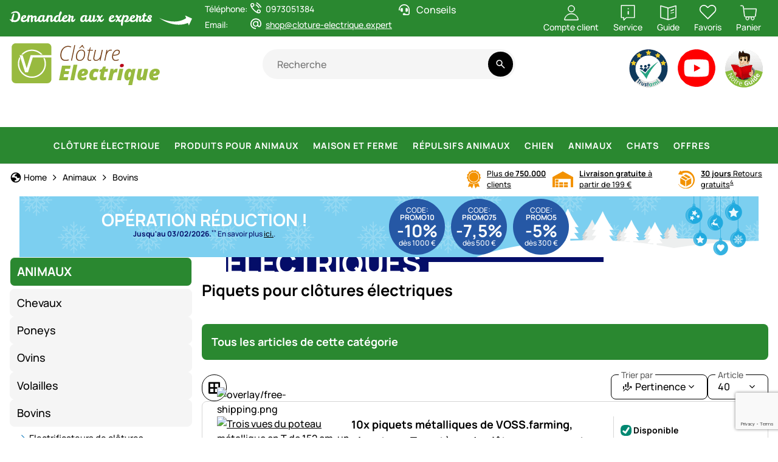

--- FILE ---
content_type: text/html; charset=utf-8
request_url: https://www.cloture-electrique.expert/animaux/bovins/piquets-pour-clotures-electriques.html
body_size: 246221
content:


<!DOCTYPE html>
<html lang="fr">
<head prefix="">
    <meta charset="utf-8" />
    <title>Piquets pour clôtures électriques </title>

    

    <meta name="viewport" content="width=device-width, initial-scale=1.0" />
    <meta name="description" content="La meilleure clôture électrique pour toutes les espèces animales. ✔  Stock immense ✔  750.000 clients satisfaits ✔  30 jours droit de retour ✔  Conseils personnalisés" />
    <meta name="keywords" content="Cl&#xF4;ture &#xE9;lectrique, filets &#xE9;lectriques, isolateurs, mat&#xE9;riaux conducteurs, barri&#xE8;res de pr&#xE9;" />
    <meta http-equiv="X-UA-Compatible" content="IE=edge,chrome=1" />

    
    <meta content="index, follow" name="robots" />
    
<script type="application/ld&#x2B;json">{
  "@context": "https://schema.org",
  "@type": "Organization",
  "name": "Cloture Electrique",
  "description": "www.cloture-electrique.expert",
  "email": "shop@cloture-electrique.expert",
  "url": "https://www.cloture-electrique.expert/"
}</script>
    <link rel="apple-touch-icon" sizes="144x144" href="/theme/images/touch-icon-144.png">
    <link rel="apple-touch-icon" sizes="114x114" href="/theme/images/touch-icon-114.png">
    <link rel="apple-touch-icon" sizes="72x72" href="/theme/images/touch-icon-72.png">
    <link rel="apple-touch-icon" sizes="57x57" href="/theme/images/touch-icon-57.png">
    <link rel="shortcut icon" href="/theme/images/touch-icon-32.png">

    <link href="https://www.weidezaun-shop.ch/tierart/rind/weidezaunpfaehle.html" hreflang="de-CH" rel="alternate" /><link href="https://www.recinto-elettrico.it/animale/bovini/pali-per-il-recinto.html" hreflang="it-IT" rel="alternate" /><link href="https://www.electric-fence.co.uk/animal-type/cattle/fence-posts.html" hreflang="en-GB" rel="alternate" /><link href="https://www.cloture-electrique.expert/animaux/bovins/piquets-pour-clotures-electriques.html" hreflang="fr-FR" rel="alternate" /><link href="https://www.weidezaun.info/tierart/rind/weidezaunpfaehle.html" hreflang="de-DE" rel="alternate" /><link href="https://www.lantkompaniet.se/djurart/noetkreatur/staengselstolpar.html" hreflang="sv-SE" rel="alternate" /><link href="https://www.agrishop.nl/dier-soort/rundvee/mobiele-schrikdraadpalen.html" hreflang="nl-NL" rel="alternate" />

    <link href="https://www.cloture-electrique.expert/animaux/bovins/piquets-pour-clotures-electriques.html" rel="canonical" />

    <script type="text/javascript">document.baseFolder = '';</script>

    <link rel="preconnect" href="https://media.weidezaun.info"/>
    <link rel="preload" href="https://media.weidezaun.info"/>
    <link rel="dns-prefetch" href="https://media.weidezaun.info"/>

    <link rel="preconnect" href="https://delivery.consentmanager.net">
    <link rel="preconnect" href="https://cdn.consentmanager.net">

    
<script id="PayPalScriptSettings-Default" type="application/json" charset="utf-8">
{
   "components": "buttons,funding-eligibility",
   "integration-date": "2022-05-24",
   "enable-funding": "sepa,paylater,credit",
   "intent": "capture",
      
   "client-id": "ASmYL1kVg05cPd2hiCYEoOVTke_E0GjeKsLpyLDwF-kiy7mK2-Qh_j1y1BLxNrd_dNHgy8Kg5SnBfj3J",
   "currency": "EUR",
   "locale": "fr_FR"
}
</script> 
<script id="PayPalScriptSettings-Default" type="application/json" charset="utf-8">
{
   "components": "buttons,funding-eligibility",
   "integration-date": "2022-05-24",
   "enable-funding": "sepa,paylater,credit",
   "intent": "capture",
      
   "client-id": "ASmYL1kVg05cPd2hiCYEoOVTke_E0GjeKsLpyLDwF-kiy7mK2-Qh_j1y1BLxNrd_dNHgy8Kg5SnBfj3J",
   "currency": "EUR",
   "locale": "fr_FR"
}
</script> 
<script id="PayPalScriptSettings-Default" type="application/json" charset="utf-8">
{
   "components": "buttons,funding-eligibility",
   "integration-date": "2022-05-24",
   "enable-funding": "sepa,paylater,credit",
   "intent": "capture",
      
   "client-id": "ASmYL1kVg05cPd2hiCYEoOVTke_E0GjeKsLpyLDwF-kiy7mK2-Qh_j1y1BLxNrd_dNHgy8Kg5SnBfj3J",
   "currency": "EUR",
   "locale": "fr_FR"
}
</script> <script id="PayPalScriptSettings-PayPalPayUponInvoice" type="application/json" charset="utf-8">
{
   "components": "legal",
   "integration-date": "2022-05-24",
   
   "client-id": "ASmYL1kVg05cPd2hiCYEoOVTke_E0GjeKsLpyLDwF-kiy7mK2-Qh_j1y1BLxNrd_dNHgy8Kg5SnBfj3J",
   "merchant-id": "GQ86KH6ZBZBEU",
   "locale": "fr_FR"
}
</script>

    <script type="text/javascript">
        window.econda = { onReady: [], ready: function(f) { this.onReady.push(f); } };
        window.emos3 = window.emos3 ||
        {
            defaults: {
                siteid: '10',
                langid: 'cloture-electrique.expert',
                content: 'Category/ListArticles',
                pageid: '21EBAAFC0A732288B78576B0BFB47E6F',
                countryid: 'fr'
            },
            stored: [],
            send: function(p) { this.stored.push(p);console.log(p);  }
        };
    </script>
    <script type="text/javascript" defer="defer" src="https://l.ecn-ldr.de/loader/loader.js" client-key="000013c3-db2601a3-d584-480c-bab5-9129b925da5f" container-id="8247"></script>


<script type="text/plain" class="cmplazyload" data-cmp-vendor="s26">
    window.dataLayer = window.dataLayer || [];
</script>

    <script type="text/plain" class="cmplazyload" data-cmp-vendor="s26">
        function gtag(){dataLayer.push(arguments);}
    
    </script>



<script type="text/plain" class="cmplazyload" data-cmp-vendor="s26">
    window.useTagManager = true;
    window.loggedIn = false;
    window.ppgtmIdentifier = '';
    (function (w, d, s, l, i) {
        w[l] = w[l] || []; w[l].push({
            'gtm.start':
                new Date().getTime(), event: 'gtm.js'
        }); var f = d.getElementsByTagName(s)[0],
            j = d.createElement(s), dl = l != 'dataLayer' ? '&l=' + l : ''; j.async = true; j.src =
            'https://www.googletagmanager.com/gtm.js?id=' + i + dl; f.parentNode.insertBefore(j, f);
    })(window, document, 'script', 'dataLayer', 'GTM-MT6BQ7G');
</script>



    <link href="/assets/critical/critical.css" rel="stylesheet" type="text/css" /><link href="/assets/headglobals.css" rel="stylesheet" type="text/css" />
    <script src="/assets/headinit.js" type="text/javascript"></script>
    <style type="text/css">.spinner-border{animation:var(--bs-spinner-animation-speed) linear infinite var(--bs-spinner-animation-name);border-radius:50%;display:inline-block;height:var(--bs-spinner-height);vertical-align:var(--bs-spinner-vertical-align);width:var(--bs-spinner-width);--bs-spinner-width:2rem;--bs-spinner-height:2rem;--bs-spinner-vertical-align:-0.125em;--bs-spinner-border-width:0.25em;--bs-spinner-animation-speed:0.75s;--bs-spinner-animation-name:spinner-border;border-right-color:currentcolor;border:var(--bs-spinner-border-width) solid;border-right:var(--bs-spinner-border-width) solid transparent}@media (prefers-reduced-motion:reduce){.spinner-border{--bs-spinner-animation-speed:1.5s}}@media (max-width:1199.98px){.offcanvas-xl{background-clip:padding-box;background-color:var(--bs-offcanvas-bg);bottom:0;box-shadow:var(--bs-offcanvas-box-shadow);color:var(--bs-offcanvas-color);display:flex;flex-direction:column;max-width:100%;outline:0;position:fixed;visibility:hidden;z-index:var(--bs-offcanvas-zindex)}.offcanvas-xl.offcanvas-end{border-left:var(--bs-offcanvas-border-width) solid var(--bs-offcanvas-border-color);right:0;top:0;transform:translateX(100%);width:var(--bs-offcanvas-width)}}.spinner-overlay{align-items:center;background:rgba(var(--bs-black-rgb),.2);border-radius:.5rem;color:var(--bs-gray-700);display:flex;height:100%;justify-content:center;left:0;position:absolute;top:0;width:100%;z-index:980}.article-title{font-size:1rem;text-decoration:none}.offcanvas-filters .offcanvas-body{padding-bottom:0}@media (max-width:991.98px){.footer .footer-header-icon .icon-add{display:inline}.footer .footer-header-icon .icon-remove,.footer .toggle-checkbox:checked+.footer-header-icon .icon-add{display:none}.footer .collapse-content{animation:.5s ease-out forwards opacity;display:none}@keyframes opacity{0%{opacity:0}to{opacity:1}}}.offcanvas-filters .offcanvas-body .spinner-border{position:sticky;top:50%}.selected-filters{display:flex;flex-direction:column;gap:.25rem;margin-bottom:1rem}.selected-filters .selected-filters-heading{font-size:var(--bs-lead-font-size);padding:.25rem 0}.selected-filters .btn-reset{margin:1rem 0}.filter-submit-panel{background:var(--bs-body-bg);bottom:0;display:flex;flex-direction:column;gap:.5rem;margin:0 calc(var(--bs-offcanvas-padding-x)*-1);padding:var(--bs-offcanvas-padding-y) var(--bs-offcanvas-padding-x);position:sticky;transform:translateY(0);width:calc(100% + var(--bs-offcanvas-padding-x)*2);z-index:1}.article-card .article-card-cta-column,.article-card .article-card-info-column{display:flex;flex-direction:column;gap:1rem}.article-card.article-card-horizontal .article-title{font-size:1.125rem}@media (min-width:576px){.article-card.article-card-horizontal{flex-direction:row}.article-card.article-card-horizontal .article-card-image{display:block;width:25%}.article-card.article-card-horizontal .article-card-info-column{width:50%}.article-card.article-card-horizontal .article-card-cta-column{width:25%}}.list-controls .btn-dropdown{min-width:100px}.list-controls{flex-wrap:wrap}.list-controls,.list-controls .list-controls-start{display:flex;flex-direction:row;gap:1rem;justify-content:space-between}.list-controls .list-controls-start{align-items:center;flex-grow:1}@media (min-width:768px){.list-controls .list-controls-start{flex-grow:0;justify-content:start}}.list-controls .list-controls-end{display:flex;flex-grow:1;gap:1rem}@media (min-width:768px){.list-controls .list-controls-end{flex-grow:0}}.article-card .availability{align-items:center;font-family:Manrope-Bold,sans-serif;font-size:.875rem;font-weight:400}.article-card .availability .indicator{align-items:center;display:flex;justify-content:center;margin:0 -5px;width:30px}.article-card .item-delivery>.flex-row-center{gap:.1rem;padding:.75rem 0}.article-card .item-delivery>.flex-row-center:has(.availability){padding-left:.5rem}.article-card.article-card-horizontal .article-card-cta-column{border-left:1px solid #d6d6d6;font-size:.875rem;padding-left:.75rem;width:230px}.article-card.article-card-horizontal .article-card-cta-column .availability{font-weight:300}@media (min-width:768px){.article-card.article-card-horizontal .article-card-info-column{width:calc(75% - 230px)}}@media (max-width:767.98px){.article-card-description ul,ul.checklist{gap:0}.article-card-description ul li,ul.checklist li{font-size:.875rem;padding-left:.5rem}.article-card-description ul li:before,ul.checklist li:before{height:1rem;left:-.4rem;top:.2rem;width:1rem}.article-card .availability{font-size:.75rem;font-weight:300}.article-card.article-card-horizontal{flex-direction:row;flex-wrap:wrap}.article-card.article-card-horizontal .article-card-image{display:block;order:1;width:calc(100% - 130px - 1rem)}.article-card.article-card-horizontal .article-card-cta-column{font-size:.75rem;gap:.5rem;order:2;padding-left:.5rem;width:130px}.article-card.article-card-horizontal .article-card-info-column{order:3;width:100%}.article-card.article-card-horizontal .item-delivery>.flex-row-center{padding:.25rem 0}.article-card.article-card-horizontal .item-delivery>.flex-row-center:has(.availability){padding-left:.5rem}}@media (min-width:992px){.header-nav .navbar-nav>.nav-item>a.nav-link{align-items:center;color:#fff!important;display:flex;height:60px;letter-spacing:1px!important;text-transform:uppercase!important}}@media (min-width:740px){.banner-wrapper{aspect-ratio:3.26!important}}@media (max-width:740px){.banner-wrapper{aspect-ratio:1.5!important}}.ribbon{background-image:url('https://media.cloture-electrique.expert/fr/storefront/ribbon.webp');background-position:right bottom;background-repeat:repeat-x;height:100px}.ribbon .bubble{width:92px;height:92px;font-size:12px;line-height:1em;border-radius:50%;background:#2658a5;color:#fff;border:none;margin-right:10px}hr{border:0;border-top:var(--bs-border-width) solid;color:inherit;margin:1rem 0;opacity:.25}.h6{font-size:1rem}strong{font-weight:bolder}sup{font-size:.75em;line-height:0;position:relative;vertical-align:baseline;top:-.5em}.lead{font-size:1.125rem;font-weight:300}@media (min-width:1732px){.container-xxl{max-width:1732px}}.col{flex:1 0 0}.col-4{flex:0 0 auto;width:33.33333333%}.col-8{flex:0 0 auto;width:66.66666667%}.col-12{flex:0 0 auto;width:100%}.g-1{--bs-gutter-x:1rem;--bs-gutter-y:1rem}@media (min-width:576px){.col-sm-4{flex:0 0 auto;width:33.33333333%}.col-sm-6{flex:0 0 auto;width:50%}.col-sm-8{flex:0 0 auto;width:66.66666667%}.col-sm-12{flex:0 0 auto;width:100%}}@media (min-width:768px){.col-md-6{flex:0 0 auto;width:50%}}@media (min-width:992px){.col-lg-5{flex:0 0 auto;width:41.66666667%}.col-lg-7{flex:0 0 auto;width:58.33333333%}}@media (min-width:1200px){.col-xl-3{flex:0 0 auto;width:25%}.col-xl-9{flex:0 0 auto;width:75%}.offcanvas-xl .offcanvas-header{display:none}}.fw-light{font-weight:300!important}.btn-group{display:inline-flex;position:relative;vertical-align:middle;border-radius:10rem}.btn-group>.btn{flex:1 1 auto;position:relative}.btn-group>:not(.btn-check:first-child)+.btn{margin-left:calc(var(--bs-border-width)*-1)}.btn-group>.btn:not(:last-child):not(.dropdown-toggle){border-bottom-right-radius:0;border-top-right-radius:0}.btn-group>.btn:nth-child(n+3),.btn-group>:not(.btn-check)+.btn{border-bottom-left-radius:0;border-top-left-radius:0}.nav-link{background:0 0;border:0;color:var(--bs-nav-link-color);display:block;font-size:var(--bs-nav-link-font-size);font-weight:var(--bs-nav-link-font-weight);padding:var(--bs-nav-link-padding-y) var(--bs-nav-link-padding-x);text-decoration:none}.navbar{--bs-navbar-padding-x:0;--bs-navbar-padding-y:0;--bs-navbar-color:#000;--bs-navbar-hover-color:#000;--bs-navbar-disabled-color:rgba(var(--bs-emphasis-color-rgb),0.3);--bs-navbar-active-color:rgba(var(--bs-emphasis-color-rgb),1);--bs-navbar-brand-padding-y:0.0625rem;--bs-navbar-brand-margin-end:1rem;--bs-navbar-brand-font-size:1.25rem;--bs-navbar-brand-color:rgba(var(--bs-emphasis-color-rgb),1);--bs-navbar-brand-hover-color:rgba(var(--bs-emphasis-color-rgb),1);--bs-navbar-nav-link-padding-x:0.5rem;--bs-navbar-toggler-padding-y:0.25rem;--bs-navbar-toggler-padding-x:0.5rem;--bs-navbar-toggler-font-size:1.25rem;--bs-navbar-toggler-icon-bg:url("data:image/svg+xml;charset=utf-8,%3Csvg xmlns='http://www.w3.org/2000/svg' viewBox='0 0 30 30'%3E%3Cpath stroke='rgba(0, 0, 0, 0.75)' stroke-linecap='round' stroke-miterlimit='10' stroke-width='2' d='M4 7h22M4 15h22M4 23h22'/%3E%3C/svg%3E");--bs-navbar-toggler-border-color:transparent;--bs-navbar-toggler-border-radius:10rem;--bs-navbar-toggler-focus-width:0;align-items:center;display:flex;flex-wrap:wrap;justify-content:space-between;padding:var(--bs-navbar-padding-y) var(--bs-navbar-padding-x);position:relative}.navbar-nav{--bs-nav-link-padding-x:0;--bs-nav-link-padding-y:0.25rem;--bs-nav-link-font-weight: ;--bs-nav-link-color:var(--bs-navbar-color);--bs-nav-link-hover-color:var(--bs-navbar-hover-color);--bs-nav-link-disabled-color:var(--bs-navbar-disabled-color);display:flex;flex-direction:column;list-style:none;margin-bottom:0;padding-left:0}.navbar-toggler{background-color:transparent;border:var(--bs-border-width) solid var(--bs-navbar-toggler-border-color);border-radius:var(--bs-navbar-toggler-border-radius);color:var(--bs-navbar-color);font-size:var(--bs-navbar-toggler-font-size);line-height:1;padding:var(--bs-navbar-toggler-padding-y) var(--bs-navbar-toggler-padding-x)}@media (min-width:992px){.navbar-expand-lg{flex-wrap:nowrap;justify-content:flex-start}.navbar-expand-lg .navbar-nav{flex-direction:row}.navbar-expand-lg .navbar-nav .nav-link{padding-left:var(--bs-navbar-nav-link-padding-x);padding-right:var(--bs-navbar-nav-link-padding-x)}.navbar-expand-lg .offcanvas{background-color:transparent!important;border:0!important;box-shadow:none;flex-grow:1;height:auto!important;position:static;transform:none!important;visibility:visible!important;width:auto!important;z-index:auto}.navbar-expand-lg .offcanvas .offcanvas-header{display:none}.navbar-expand-lg .offcanvas .offcanvas-body{display:flex;flex-grow:0;overflow-y:visible;padding:0}}.border-bottom{border-bottom:var(--bs-border-width) var(--bs-border-style) var(--bs-border-color)!important}.breadcrumb{--bs-breadcrumb-padding-x:0;--bs-breadcrumb-padding-y:0;--bs-breadcrumb-margin-bottom:1rem;--bs-breadcrumb-bg: ;--bs-breadcrumb-border-radius: ;--bs-breadcrumb-divider-color:var(--bs-secondary-color);--bs-breadcrumb-item-padding-x:0.5rem;--bs-breadcrumb-item-active-color:var(--bs-secondary-color);background-color:var(--bs-breadcrumb-bg);border-radius:var(--bs-breadcrumb-border-radius);display:flex;flex-wrap:wrap;font-size:var(--bs-breadcrumb-font-size);list-style:none;margin-bottom:var(--bs-breadcrumb-margin-bottom);padding:var(--bs-breadcrumb-padding-y) var(--bs-breadcrumb-padding-x)}.flex-grow-1{flex-grow:1!important}.offcanvas,.offcanvas-xl{--bs-offcanvas-zindex:1045;--bs-offcanvas-width:400px;--bs-offcanvas-height:30vh;--bs-offcanvas-padding-x:1rem;--bs-offcanvas-padding-y:1rem;--bs-offcanvas-color:var(--bs-body-color);--bs-offcanvas-bg:var(--bs-body-bg);--bs-offcanvas-border-width:var(--bs-border-width);--bs-offcanvas-border-color:var(--bs-border-color-translucent);--bs-offcanvas-box-shadow:var(--bs-box-shadow-sm);--bs-offcanvas-title-line-height:1.5}.offcanvas{background-clip:padding-box;background-color:var(--bs-offcanvas-bg);bottom:0;box-shadow:var(--bs-offcanvas-box-shadow);color:var(--bs-offcanvas-color);display:flex;flex-direction:column;max-width:100%;outline:0;position:fixed;visibility:hidden;z-index:var(--bs-offcanvas-zindex)}.mx-auto{margin-left:auto!important;margin-right:auto!important}.offcanvas.offcanvas-start{border-right:var(--bs-offcanvas-border-width) solid var(--bs-offcanvas-border-color);left:0;top:0;transform:translateX(-100%);width:var(--bs-offcanvas-width)}.offcanvas-header{align-items:center;display:flex;padding:var(--bs-offcanvas-padding-y) var(--bs-offcanvas-padding-x)}.offcanvas-header .btn-close{margin-bottom:calc(var(--bs-offcanvas-padding-y)*-.5);margin-left:auto;margin-right:calc(var(--bs-offcanvas-padding-x)*-.5);margin-top:calc(var(--bs-offcanvas-padding-y)*-.5);padding:calc(var(--bs-offcanvas-padding-y)*.5) calc(var(--bs-offcanvas-padding-x)*.5)}.offcanvas-title{line-height:var(--bs-offcanvas-title-line-height);margin-bottom:0}.offcanvas-body{flex-grow:1;overflow-y:auto;padding:var(--bs-offcanvas-padding-y) var(--bs-offcanvas-padding-x)}.d-block{display:block!important}.position-relative{position:relative!important}.bottom-0{bottom:0!important}.w-100{width:100%!important}.justify-content-start{justify-content:flex-start!important}.justify-content-end{justify-content:flex-end!important}.align-items-start{align-items:flex-start!important}.mt-1{margin-top:1rem!important}.me-1{margin-right:1rem!important}.mb-0{margin-bottom:0!important}.mb-1{margin-bottom:1rem!important}.mb-2{margin-bottom:2rem!important}.ps-0{padding-left:0!important}.gap-0d25{gap:.25rem!important}.article-card .item-delivery>.flex-row-center:has(.availability) .availability{gap:.5rem!important}.gap-1{gap:1rem!important}.text-center{text-align:center!important}.text-decoration-none{text-decoration:none!important}.rounded{border-radius:var(--bs-border-radius)!important}@media (min-width:576px){.d-sm-inline-block{display:inline-block!important}.header .header-content .header-actions{gap:.5rem}}@media (min-width:768px){.d-md-inline-block{display:inline-block!important}.d-md-block{display:block!important}.d-md-flex{display:flex!important}.d-md-none{display:none!important}.mt-md-1d5{margin-top:1.5rem!important}:root{--bs-body-font-size:1rem}}@media (min-width:992px){.d-lg-block{display:block!important}.d-lg-none{display:none!important}.justify-content-lg-center{justify-content:center!important}:root{--bs-container-spacing-y:4rem;--bs-section-spacing-y:2.25rem;--bs-component-spacing:1.5rem}}@media (min-width:1200px){.d-xl-inline-block{display:inline-block!important}.d-xl-flex{display:flex!important}:root{--bs-section-spacing-y:2.625rem;--bs-header-spacing-y:1.5rem}}.btn-default{--bs-btn-color:#424242;--bs-btn-hover-border-color:#eee;--bs-btn-focus-shadow-rgb:218,218,218;--bs-btn-active-border-color:#eee}.skip-button{z-index:1070}.input-group-search{display:flex;min-width:170px;position:relative}.input-group-search input{background-color:var(--bs-secondary-bg);border:none;border-bottom-left-radius:50rem;border-top-left-radius:50rem;flex:1 1 auto;min-width:0;padding:0 1.25rem}.input-group-search .btn-search-wrapper{align-items:center;background-color:var(--bs-secondary-bg);border-bottom-right-radius:50rem;border-top-right-radius:50rem;display:flex;flex-shrink:1;justify-content:center;min-width:auto;padding:.25rem}.input-group-search .btn-search{background-color:var(--bs-secondary-bg)}.global-container-section{display:flex;flex-direction:column;row-gap:var(--bs-container-spacing-y)}.global-section{display:flex;flex-direction:column;row-gap:var(--bs-section-spacing-y)}.dropdown-toggle{white-space:nowrap}.description ul li{padding-left:1.5rem;position:relative}.dropdown-toggle:after{border-bottom:0;border-left:.3em solid transparent;border-right:.3em solid transparent;border-top:.3em solid;display:inline-block}.description ul li:before{background:url(/icon/material/check.svg) 50%/1.25rem 1.25rem no-repeat;content:"";display:inline-block;height:1.25rem;left:0;position:absolute;top:.15rem;width:1.25rem}.offcanvas-xl .offcanvas-header{border-bottom:var(--bs-border)}@media (min-width:992px){.input-group-search input{padding:0 1.5rem}.toast-wrapper{width:80vw}:root{--bs-h1-font-size:1.6rem;--bs-h2-font-size:1.4rem;--bs-h3-font-size:1.2rem;--bs-h4-font-size:1.1rem;--bs-h5-font-size:1.1rem;--bs-h6-font-size:1rem}.header{padding:1rem 0}}.filter-panel{position:relative;width:100%}small{font-size:.75rem}.btn-dropdown{--bs-btn-color:#000;--bs-btn-border-color:#000;--bs-btn-hover-color:#000;--bs-btn-hover-bg:#fff;--bs-btn-hover-border-color:#000;--bs-btn-focus-shadow-rgb:0,0,0;--bs-btn-active-color:#000;--bs-btn-active-bg:#fff;--bs-btn-active-border-color:#000;--bs-btn-active-shadow:0px 8px 35px 0px rgba(0,0,0,.16) inset;--bs-btn-disabled-color:#000;--bs-btn-disabled-bg:transparent;--bs-btn-disabled-border-color:#000;--bs-gradient:none;--bs-btn-dropdown-label-offset:0.75rem;--bs-btn-dropdown-label-padding-x:0.25rem;--bs-btn-dropdown-label-padding-y:0;--bs-btn-dropdown-label-color:#616161;--bs-btn-dropdown-label-font-size:0.875rem;--bs-btn-dropdown-label-font-weight:400;--bs-btn-dropdown-label-line-height:1;--bs-btn-border-radius:var(--bs-border-radius);--bs-btn-padding-x:1rem;--bs-btn-padding-y:0.625rem;--bs-btn-font-weight:400;--bs-btn-active-shadow:none;--bs-btn-focus-box-shadow:none;align-items:center;display:flex!important;justify-content:flex-start!important;position:relative}.h6{font-size:var(--bs-h6-font-size)}.btn-dropdown>label{background:var(--bs-body-bg);color:var(--bs-btn-dropdown-label-color);font-size:var(--bs-btn-dropdown-label-font-size);font-weight:var(--bs-btn-dropdown-label-font-weight);left:var(--bs-btn-dropdown-label-offset);line-height:var(--bs-btn-dropdown-label-line-height);padding:var(--bs-btn-dropdown-label-padding-y) var(--bs-btn-dropdown-label-padding-x);position:absolute;top:0;transform:translateY(-50%)}.dropdown-toggle:after{background:var(--bs-btn-color);border:none;content:"";height:var(--bs-force-icon-size,var(--bs-icon-size));margin-left:auto!important;mask:url('data:image/svg+xml;charset=utf-8,<svg xmlns="http://www.w3.org/2000/svg" fill="%23424242" viewBox="0 -960 960 960"><path d="M480-357.85 253.85-584 296-626.15l184 184 184-184L706.15-584z"/></svg>') no-repeat center;-webkit-mask:url('data:image/svg+xml;charset=utf-8,<svg xmlns="http://www.w3.org/2000/svg" fill="%23424242" viewBox="0 -960 960 960"><path d="M480-357.85 253.85-584 296-626.15l184 184 184-184L706.15-584z"/></svg>') no-repeat center;padding-left:var(--bs-btn-icon-margin);vertical-align:initial;width:var(--bs-force-icon-size,var(--bs-icon-size))}.header-nav .header-nav-body{display:flex;flex-direction:column;gap:1rem;width:100%}.header-nav .nav-item{align-items:center;display:flex}.header-nav .nav-link{--bs-force-icon-size:var(--bs-icon-size);--bs-link-hover-color-rgb:var(--bs-link-color);border-radius:.5rem;padding:var(--bs-nav-link-padding-y) 0 var(--bs-nav-link-padding-y) var(--bs-nav-link-padding-x);text-decoration:none}.header-nav .level-1>.nav-link{--bs-nav-link-font-size:1.125rem;letter-spacing:1px;text-transform:uppercase}.header .header-content{align-items:center;display:grid;grid-template-areas:"logo actions" "nav search";grid-template-columns:min-content auto;grid-template-rows:auto auto;position:relative;--gap:0.25rem;gap:var(--gap)}@media (min-width:768px){.header .header-content{grid-template-areas:"logo logo actions" "nav search search";grid-template-columns:min-content minmax(200px,1fr) auto;grid-template-rows:min-content min-content}}@media (min-width:992px){.header .header-content{--manual-fraction:calc(33.3cqw - var(--gap)*2/3);grid-template-areas:"logo search actions" "nav nav nav";grid-template-columns:minmax(180px,1fr) minmax(180px,1fr) minmax(var(--manual-fraction),max-content);grid-template-rows:min-content min-content;--gap:0.75rem}}.header .header-content .logo img{height:auto;width:3rem}@media (min-width:1732px){.g-xxl-1d5{--bs-gutter-x:1.5rem;--bs-gutter-y:1.5rem}:root{--bs-container-spacing-y:6rem;--bs-section-spacing-y:3rem;--bs-h1-font-size:1.6rem;--bs-h2-font-size:1.4rem;--bs-h3-font-size:1.2rem;--bs-h4-font-size:1.1rem;--bs-h5-font-size:1.1rem;--bs-h6-font-size:1rem}.offcanvas{--bs-offcanvas-padding-x:1.5rem;--bs-offcanvas-padding-y:1rem}.toast-wrapper{width:60vw}.header{padding:1.5rem 0}.header .header-content{--gap:1.5rem}.header .header-content .header-actions{gap:1.5rem}}.input-group-search .search-dropdown{background-clip:padding-box;background-color:var(--bs-body-bg);border:var(--bs-border-width) solid #000;border-radius:var(--bs-border-radius);display:none;flex-direction:column;list-style:none;padding:.5rem 0;z-index:1000;left:0;position:absolute;top:calc(100% + 5px);width:100%}.btn-secondary{--bs-btn-hover-bg:#000;--bs-btn-hover-border-color:#000;--bs-btn-active-bg:#000;--bs-btn-active-border-color:#000;--bs-btn-disabled-bg:#000;--bs-btn-disabled-border-color:#000}.btn.active{background-color:var(--bs-btn-active-bg);border-color:var(--bs-btn-active-border-color);box-shadow:var(--bs-btn-active-shadow);color:var(--bs-btn-active-color)}.btn-outline-secondary{--bs-btn-color:#000;--bs-btn-border-color:#000;--bs-btn-hover-color:#fff;--bs-btn-hover-bg:#000;--bs-btn-hover-border-color:#000;--bs-btn-focus-shadow-rgb:0,0,0;--bs-btn-active-color:#fff;--bs-btn-active-bg:#000;--bs-btn-active-border-color:#000;--bs-btn-active-shadow:0px 8px 35px 0px rgba(0,0,0,.16) inset;--bs-btn-disabled-color:#000;--bs-btn-disabled-bg:transparent;--bs-btn-disabled-border-color:#000;--bs-gradient:none}.dropdown-menu{--bs-dropdown-zindex:1000;--bs-dropdown-min-width:0;--bs-dropdown-padding-x:0;--bs-dropdown-padding-y:0.5rem;--bs-dropdown-spacer:0.125rem;--bs-dropdown-font-size:1rem;--bs-dropdown-color:var(--bs-body-color);--bs-dropdown-bg:var(--bs-body-bg);--bs-dropdown-border-color:#000;--bs-dropdown-border-radius:var(--bs-border-radius);--bs-dropdown-border-width:var(--bs-border-width);--bs-dropdown-inner-border-radius:calc(var(--bs-border-radius) - var(--bs-border-width));--bs-dropdown-divider-bg:#000;--bs-dropdown-divider-margin-y:0.5rem;--bs-dropdown-box-shadow:var(--bs-box-shadow);--bs-dropdown-link-color:var(--bs-body-color);--bs-dropdown-link-hover-color:#000;--bs-dropdown-link-hover-bg:#f5f5f5;--bs-dropdown-link-active-color:#000;--bs-dropdown-link-active-bg:#eee;--bs-dropdown-link-disabled-color:var(--bs-tertiary-color);--bs-dropdown-item-padding-x:1rem;--bs-dropdown-item-padding-y:0.625rem;--bs-dropdown-header-color:#757575;--bs-dropdown-header-padding-x:1rem;--bs-dropdown-header-padding-y:0.5rem;background-clip:padding-box;background-color:var(--bs-dropdown-bg);border:var(--bs-dropdown-border-width) solid var(--bs-dropdown-border-color);border-radius:var(--bs-dropdown-border-radius);box-shadow:var(--bs-dropdown-box-shadow);color:var(--bs-dropdown-color);display:none;font-size:var(--bs-dropdown-font-size);list-style:none;margin:0;min-width:var(--bs-dropdown-min-width);padding:var(--bs-dropdown-padding-y) var(--bs-dropdown-padding-x);position:absolute;text-align:left;z-index:var(--bs-dropdown-zindex);--bs-dropdown-line-height:1.2;--bs-dropdown-icon-margin:0.25rem;line-height:var(--bs-dropdown-line-height)}.dropdown-item{background-color:transparent;border:0;border-radius:var(--bs-dropdown-item-border-radius,0);clear:both;color:var(--bs-dropdown-link-color);display:block;font-weight:400;padding:var(--bs-dropdown-item-padding-y) var(--bs-dropdown-item-padding-x);text-align:inherit;text-decoration:none;white-space:nowrap;width:100%;--bs-icon-size:calc(var(--bs-dropdown-line-height)*var(--bs-dropdown-font-size))}.dropdown-item.active{background-color:var(--bs-dropdown-link-active-bg);color:var(--bs-dropdown-link-active-color);text-decoration:none}.clearfix:after{clear:both;content:"";display:block}.skip-button:not(:focus):not(:focus-within){height:1px!important;margin:-1px!important;overflow:hidden!important;padding:0!important;width:1px!important;clip:rect(0,0,0,0)!important;border:0!important;white-space:nowrap!important}.position-absolute{position:absolute!important}.btn-secondary{--bs-btn-color:#fff;--bs-btn-bg:#000;--bs-btn-border-color:#000;--bs-btn-hover-color:#fff;--bs-btn-hover-bg:#666;--bs-btn-hover-border-color:#666;--bs-btn-focus-shadow-rgb:38,38,38;--bs-btn-active-color:#fff;--bs-btn-active-bg:#666;--bs-btn-active-border-color:#666;--bs-btn-active-shadow:0px 8px 35px 0px rgba(0,0,0,.16) inset;--bs-btn-disabled-color:#fff;--bs-btn-disabled-bg:#666;--bs-btn-disabled-border-color:#666}.vr{align-self:stretch;background-color:currentcolor;display:inline-block;min-height:1em;opacity:.25;width:var(--bs-border-width)}.btn:has(>svg){align-items:center;display:inline-flex;justify-content:center}.btn>svg{margin-right:var(--bs-btn-icon-margin)}.btn.btn-icon{--bs-btn-icon-padding:0.625rem;--bs-btn-icon-margin:0;align-items:center;display:inline-flex;justify-content:center;padding:var(--bs-btn-icon-padding);width:-moz-fit-content;width:fit-content}.description ul{display:flex;flex-direction:column;gap:.5rem;list-style:none;padding-left:0}.btn-default{--bs-btn-color:#000;--bs-btn-bg:#f5f5f5;--bs-btn-border-color:#f5f5f5;--bs-btn-hover-color:#424242;--bs-btn-hover-bg:#eee;--bs-btn-hover-border-color:#000;--bs-btn-focus-shadow-rgb:208,208,208;--bs-btn-active-color:#424242;--bs-btn-active-bg:#eee;--bs-btn-active-border-color:#000;--bs-btn-active-shadow:0px 8px 35px 0px rgba(0,0,0,.16) inset;--bs-btn-disabled-color:#424242;--bs-btn-disabled-bg:#f5f5f5;--bs-btn-disabled-border-color:#f5f5f5}.article-card-description ul li,ul.checklist li{padding-left:1rem;position:relative}.btn-plain{--bs-btn-padding-x:0;--bs-btn-padding-y:0;--bs-btn-font-weight:400;--bs-btn-line-height:var(--bs-body-line-height);--bs-btn-border-width:0;text-align:start}.article-card-description ul li:before,ul.checklist li:before{background:url(/icon/material/keyboard_arrow_right.svg) 50% no-repeat;content:"";display:inline-block;filter:brightness(0) saturate(100%) invert(40%) sepia(95%) saturate(410%) hue-rotate(160deg) brightness(95%) contrast(95%);height:1.25rem;left:-.25rem;position:absolute;top:.15rem;width:1.25rem}.btn-plain.btn-icon{--bs-btn-icon-padding:0}.skip-button{left:-9999px;position:absolute;top:auto;clip:rect(0 0 0 0);clip-path:inset(50%);white-space:nowrap}.btn-group>.btn{--bs-btn-border-radius:0.5rem}.dropdown-item:has(>svg){align-items:center;display:inline-flex;justify-content:flex-start}.dropdown-item>svg{margin-right:var(--bs-dropdown-icon-margin)}.noPadding{padding:0!important}.footer-sprite{background-image:url(https://media.cloture-electrique.expert/fr/icons/voss-footer-sprites.png);background-repeat:no-repeat;background-size:1400px;display:inline-block;margin:0 5px;overflow:hidden;text-align:center}.sprite-youtube-xl{background-position:-1100px -100px;height:75px;width:65px}.sprite-trustami{background-position:-550px -100px;height:75px;width:67px}.footer .btn-link{text-align:left}.sprite-guide{background-position:-875px -100px;height:75px;width:67px}.pull-right{float:right!important}.content-box{background:#2a8830;border-radius:var(--bs-border-radius-sm);display:flex;margin-bottom:1.5rem;padding:16px}.pull-left{float:left!important}.content-box .content-box-title{color:#fff;font-family:Manrope-Bold,sans-serif;font-size:18px;font-weight:400;line-height:27px;margin:0}.white{color:#fff}.ml_10{margin-left:.5rem}.mb_15{margin-bottom:1rem}.vMiddle{align-items:center;display:flex;flex-wrap:wrap;gap:1.5rem}@media (max-width:767.98px){.hidden-xs{display:none!important}}@media (min-width:576px)and (max-width:991.98px){.hidden-sm{display:none!important}}.banner-wrapper{display:block;height:auto;overflow:hidden;position:relative;width:100%}@media (max-width:575.98px){.content-box{border-radius:.25rem;margin-bottom:1rem;padding:8px 12px}.content-box .content-box-title{font-size:1rem;line-height:1.5rem}.container-xxl{padding-left:.5rem;padding-right:.5rem}.row{margin-left:-.5rem;margin-right:-.5rem}.row>*{padding-left:.5rem;padding-right:.5rem}}.btn:not(.btn-icon) path{fill:inherit}.nav-list .btn-nav-item{--bs-btn-border-radius:var(--bs-border-radius);--bs-btn-padding-y:0.7rem;--bs-btn-padding-x:0.7rem;--bs-btn-font-size:1.125rem;font-weight:400;text-align:start;--bs-btn-color:#000;--bs-btn-bg:#f5f5f5;--bs-btn-border-color:#f5f5f5;--bs-btn-hover-color:#000;--bs-btn-hover-bg:#f5f5f5;--bs-btn-hover-border-color:#f5f5f5;--bs-btn-focus-shadow-rgb:208,208,208;--bs-btn-active-color:#000;--bs-btn-active-bg:#f5f5f5;--bs-btn-active-border-color:#f5f5f5;--bs-btn-active-shadow:0px 8px 35px 0px rgba(0,0,0,.16) inset;--bs-btn-disabled-color:#000;--bs-btn-disabled-bg:#f5f5f5;--bs-btn-disabled-border-color:#f5f5f5}.nav-list .btn-nav-item.primary{background:#2a8830;color:#fff;font-family:Manrope-Bold,sans-serif;font-weight:400;margin-bottom:.25rem;padding:.7rem;text-transform:uppercase;--bs-btn-font-size:1.25rem}.nav-list .btn-nav-item.primary .h3,.nav-list .btn-nav-item.primary h2{font-size:1.25rem}.nav-cat{display:flex;flex-wrap:wrap;gap:.5rem;margin-bottom:1.5rem;padding-left:0;padding-right:0}.nav-cat .nav-cat-li{width:calc(25% - 6px)}@media (max-width:991.98px){.footer .footer-header-icon .icon-add{display:inline}.footer .footer-header-icon .icon-remove,.footer .toggle-checkbox:checked+.footer-header-icon .icon-add{display:none}.footer .toggle-checkbox:checked+.footer-header-icon .icon-remove{display:inline}.nav-cat .nav-cat-li{width:calc(33.33% - 6px)}}@media (max-width:767.98px){.nav-cat .nav-cat-li{width:calc(50% - 4px)}.mobile-search{background:#2a8830;margin-top:-1px;padding-bottom:.5rem;padding-top:.25rem}}.nav-cat .nav_cat_item{align-items:center;border:1px solid #d6d6d6;display:flex;gap:.5rem;padding:.5rem}.nav-cat .nav_cat_item img{height:45px;width:45px}#contact-modal-custom .modal-content{height:100vh;overflow-y:auto}.fw-bold{font-family:Manrope-Bold,sans-serif;font-weight:400!important}@media (min-width:768px){.header .header-content .logo img{max-width:250px;width:100%}.input-group-search .btn-search{background-color:#000;color:#fff}}.navigation{background:#2a8830;color:#fff}.header-nav .level-1>a.nav-link{text-transform:unset;font-family:Manrope-Bold,sans-serif;font-size:1rem;font-weight:400}@media (min-width:992px){.navigation{height:60px}.header-nav .level-1>a.nav-link{align-items:center;color:#fff;display:flex;height:60px}}@media (min-width:992px)and (max-width:1199.98px){.header-nav .level-1>a.nav-link{font-size:.8rem;padding:0}}@media (min-width:1200px)and (max-width:1731.98px){.header-nav .level-1>a.nav-link{font-size:.9rem;padding:0}}@media (min-width:768px)and (max-width:1199.98px){.header-nav .navbar-nav{gap:0}.header-nav .level-1>.nav-link{font-size:.8rem}}.header-nav .navbar-nav{width:100%}.main{padding-bottom:var(--bs-container-spacing-y)}.article-card{border:var(--bs-border);border-radius:.5rem;display:flex;flex-direction:column;gap:var(--bs-component-spacing);position:relative;gap:1rem;padding:var(--bs-component-spacing)}.header .header-buttons .btn{height:100%;min-width:60px;padding:8px 12px}.article-card .article-card-badges{display:flex;flex-direction:column;gap:.5rem;left:0;padding:var(--bs-component-spacing);position:absolute;top:0;z-index:1}@media (min-width:768px)and (max-width:991.98px){.header .header-content .search{margin-bottom:10px}.header .header-buttons .btn{padding:6px 4px}}.header .header-buttons,.nav-control-custom{height:100%}.header .header-buttons .btn>svg{max-height:unset;max-width:unset}.header .header-content{gap:0!important;grid-template-columns:minmax(180px,1fr) minmax(180px,1fr) minmax(180px,1fr)}.header .account-buttons .btn,.header .mobileMenu .btn{align-items:center;color:transparent;display:flex;flex-direction:column;justify-content:space-between}.header .account-buttons .btn .header-buttons-custom,.header .mobileMenu .btn .header-buttons-custom{color:#fff;font-size:.875rem;line-height:.875rem;text-align:center;white-space:nowrap}.article-card .img-fluid{aspect-ratio:1}.header #topline-content .mobileMenu .btn{color:#fff;gap:0;margin-top:-3px}@media (max-width:767.98px){.header .header-content .search .input-group-search{height:2.5rem}.header .header-content .search .btn-search-wrapper{padding:0}.header .header-content .search .btn-search{padding:.6rem}.header .account-buttons .btn,.header .mobileMenu .btn{gap:.25rem;justify-content:center;padding:.25rem}.header .account-buttons .btn div.header-buttons-custom,.header .mobileMenu .btn div.header-buttons-custom{font-size:.75rem;line-height:.75rem}.header .account-buttons .btn svg,.header .mobileMenu .btn svg{height:20px}.header #topline-content .mobileMenu .btn{height:52px;margin-top:0}}@media (max-width:575.98px){.nav-cat .nav-cat-li{width:100%}.header .header-buttons .btn{min-width:unset}.header #topline-content .mobileMenu .btn{height:47px;margin-top:0}}label{display:inline-block}.header .dropdownPage{max-width:calc(100vw - 2px);width:460px}.animal-container a{text-decoration:none}.header .dropdownPage h3{color:#2a8830}.header .dropdownPage svg{filter:brightness(0) saturate(100%) invert(40%) sepia(95%) saturate(410%) hue-rotate(160deg) brightness(95%) contrast(95%)}.topline{background:#2a8830;color:#fff;font-size:14px;height:60px!important;margin:0}@media (max-width:575.98px){.topline{height:50px!important}.topline-content{margin-left:0!important;margin-right:.25rem!important}}.topline-content{display:flex;font-weight:300;height:100%;justify-content:space-between;position:relative;z-index:unset}.shopbullets{background-color:#fff;font-size:12.5px;padding:5px 0}.shopbullets.shopbullets-category{padding:0 1rem}@media (max-width:767.98px){.shopbullets.shopbullets-category{padding:.5rem}.cl-top h1{text-align:center}}.shopbullets.shopbullets-category #breadcrumbs{align-items:center;display:flex;height:100%}.shopbullets.shopbullets-category .breadcrumb{margin:0;white-space:nowrap;-webkit-line-clamp:1;display:-webkit-box;overflow:hidden;text-overflow:ellipsis;-webkit-box-orient:vertical}.shopbullets.shopbullets-category .breadcrumb a,.shopbullets.shopbullets-category .breadcrumb li,.shopbullets.shopbullets-category .breadcrumb span{display:inline-block;font-size:.875rem;min-height:24px;min-width:24px;text-decoration:none}.shopbullets.shopbullets-category .breadcrumb svg{height:20px;margin-bottom:2px;width:20px}.shopbullets img{margin:0 10px}.shopbullets .flex-space{display:flex;height:45px;justify-content:space-evenly;padding-top:5px}.shopbullets .flex-space>div{align-items:center;display:flex;justify-content:center}.main{padding-top:.5rem}.btn>svg,.dropdown-item>svg,.icon{fill:currentColor;aspect-ratio:1/1;max-width:var(--bs-force-icon-size,var(--bs-icon-size));min-width:var(--bs-force-icon-size,var(--bs-icon-size))}@media (max-width:991.98px){.header .header-content{grid-template-columns:min-content auto}.header-nav .offcanvas-body{padding:0;position:relative}.header-nav .scroll-container{height:100%;overflow-x:hidden;overflow-y:auto;padding:1rem;width:100%}.header-nav .nav-item{border-bottom:var(--bs-border);justify-content:space-between}.header-nav .nav-item.level-1{height:3.5rem}.header-nav .nav-item .btn-nav-descend{--bs-force-icon-size:2.25rem}.header-nav .nav-item .btn-nav-descend svg{transform:rotate(-90deg)}.header-nav .nav-link{align-items:center;display:flex;flex-direction:row;gap:.25rem;width:100%}.offcanvas .offcanvas-header{font-size:1.25rem;line-height:2rem;padding:1rem 2rem 1rem 1rem}.offcanvas .offcanvas-body{margin-bottom:4rem;padding:0 1rem}.offcanvas .nav-control-custom{align-items:center;background:#2a8830;color:#fff;display:flex;height:3rem;justify-content:space-evenly;width:100%}.header-nav .nav-item>.nav-link{padding-left:.5rem}.header-nav .nav-item{height:3.5rem}}@media (min-width:992px){.header-nav .offcanvas-body{justify-content:center}.header-nav .navbar-nav{flex-wrap:wrap;gap:.5rem;justify-content:center}.header-nav .nav-item{position:relative}.header-nav .nav-item .btn-nav-descend{opacity:0}.header-nav .nav-link{position:relative}.header-nav .nav-link:after{background:var(--bs-body-color);bottom:0;content:"";height:2px;left:0;opacity:0;position:absolute;transform:scaleX(0);transform-origin:left;width:100%}@media (min-width:992px)and (max-width:1731.98px){.navbar-expand-lg .navbar-nav .nav-link{padding-left:0;padding-right:0}}.navbar-expand-lg .navbar-nav .nav-link{padding:.175rem .5rem}.header .animal-container{background-image:url(https://media.cloture-electrique.expert/fr/icons/gras.jpg);background-position:0 42px;background-repeat:repeat-x;height:58px;overflow:hidden}.header .animal-container>ul{display:flex;flex-direction:row;flex-wrap:wrap;height:58px;justify-content:space-around;list-style:none;overflow:hidden;padding-bottom:2px;padding-top:2px}.header .animal-container>ul li{display:flex}.header .animal-container .animal-sprite{background-image:url(https://media.cloture-electrique.expert/fr/icons/animal-sprites.png);background-repeat:no-repeat;background-size:1200px;filter:brightness(1.2);opacity:.8;overflow:hidden}.header .animal-container .sprite-horse{background-position:0 0;width:62px}.header .animal-container .sprite-pony{background-position:-81px 0;width:48px}.header .animal-container .sprite-cattle{background-position:-148px 0;width:72px}.header .animal-container .sprite-sheep{background-position:-237px 0;width:50px}.header .animal-container .sprite-goat{background-position:-307px 0;width:46px}.header .animal-container .sprite-poultry{background-position:-370px 0;width:34px}.header .animal-container .sprite-dog{background-position:-422px 0;width:47px}.header .animal-container .sprite-cat{background-position:-485px 0;width:39px}.header .animal-container .sprite-rabbit{background-position:-544px 0;width:24px}.header .animal-container .sprite-wild-boar{background-position:-588px 0;width:64px}.header .animal-container .sprite-wolf{background-position:-671px 0;width:52px}.header .animal-container .sprite-fox{background-position:-743px 0;width:56px}.header .animal-container .sprite-raccoon{background-position:-817px 0;width:44px}.header .animal-container .sprite-marten{background-position:-880px 0;width:48px}.header .animal-container .sprite-heron{background-position:-948px 0;width:31px}.header .animal-container .sprite-mole{background-position:-997px 0;width:40px}.header .animal-container .sprite-mouse-rat{background-position:-1062px 0;width:32px}.header .animal-container .sprite-slug{background-position:-1110px 0;width:28px}.header .animal-container .sprite-insect{background-position:-1158px 0;width:26px}}.article-card.article-card-horizontal .article-card-image{display:flex;justify-content:center}.selected-filters .result-count{font-size:var(--bs-h3-font-size);font-weight:700}@media (min-width:1200px){:root{--bs-lead-font-size:1.375rem;--bs-h1-font-size:1.6rem;--bs-h2-font-size:1.4rem;--bs-h3-font-size:1.2rem;--bs-h4-font-size:1.1rem;--bs-h5-font-size:1.1rem;--bs-h6-font-size:1rem}.list-classic .list-controls .filter-panel-toggle{display:none}}.list-classic .filter-panel .selected-filters .btn-reset,.list-classic .filter-panel .selected-filters .result-count{display:none}.nav-list .btn-nav-item{--bs-btn-padding-y:var(--bs-component-spacing);--bs-btn-padding-x:var(--bs-component-spacing);--bs-btn-font-size:1.25rem;padding:.7rem;--bs-btn-border-radius:var(--bs-border-radius);--bs-btn-padding-y:0.7rem;--bs-btn-padding-x:0.7rem;--bs-btn-font-size:1.125rem;text-align:start;--bs-btn-color:#000;--bs-btn-bg:#f5f5f5;--bs-btn-border-color:#f5f5f5;--bs-btn-hover-color:#000;--bs-btn-hover-bg:#f5f5f5;--bs-btn-hover-border-color:#f5f5f5;--bs-btn-focus-shadow-rgb:208,208,208;--bs-btn-active-color:#000;--bs-btn-active-bg:#f5f5f5;--bs-btn-active-border-color:#f5f5f5;--bs-btn-active-shadow:0px 8px 35px 0px rgba(0,0,0,.16) inset;--bs-btn-disabled-color:#000;--bs-btn-disabled-bg:#f5f5f5;--bs-btn-disabled-border-color:#f5f5f5}.cl-top img{border-radius:.25rem;width:100%}.category-heading-advantages .text-col{min-width:375px}.category-heading-advantages .contact-col{max-width:100%;width:-moz-fit-content;width:fit-content}@media (max-width:767.98px){.list-controls .btn-outline-secondary{padding:.625rem 1.25rem}#breadcrumbs{display:none}}.category-heading-advantages{align-items:center}</style>
    




    <script type="text/javascript" data-cmp-ab="1" src="https://cdn.consentmanager.net/delivery/js/semiautomatic.min.js" data-cmp-cdid="b829eda36a48" data-cmp-host="d.delivery.consentmanager.net" data-cmp-cdn="cdn.consentmanager.net" data-cmp-codesrc="0"></script>

    
    


        <!--GlobalTrackingCodes-->
            <script async="true" type="text/plain" class="cmplazyload" data-cmp-vendor="s876" src="https://s.kk-resources.com/leadtag.js"></script>
            <script async src="https://www.googletagmanager.com/gtag/js?id=AW-824855098" type="text/plain" class="cmplazyload" data-cmp-vendor="s1"></script>
            <script type="text/plain" class="cmplazyload" data-cmp-vendor="s1">
                window.dataLayer = window.dataLayer || [];
                function gtag(){dataLayer.push(arguments);}
                gtag('js', new Date());

                gtag('config', 'AW-824855098');
            </script>
            <!--Bing Tag BEGIN-->
            <script type="text/plain" class="cmplazyload" data-cmp-vendor="s11">
                (function(w,d,t,r,u){
                    var f,n,i;w[u]=w[u]||[],f=function(){var o={ti:"12040522"};o.q=w[u],w[u]=new UET(o),w[u].push("pageLoad")},n=d.createElement(t),n.src=r,n.async=1,n.onload=n.onreadystatechange=function(){var s=this.readyState;s&&s!=="loaded"&&s!=="complete"||(f(),n.onload=n.onreadystatechange=null)},i=d.getElementsByTagName(t)[0],i.parentNode.insertBefore(n,i)})(window,document,"script","//bat.bing.com/bat.js","uetq");

            </script>
            <!--Bing Tag END-->
        <script type="text/plain" class="cmplazyload" data-cmp-vendor="s1460">

            var ScarabQueue = ScarabQueue || [];
            (function(id) {
            if (document.getElementById(id)) return;
            var js = document.createElement('script'); js.id = id;
            js.src = '//cdn.scarabresearch.com/js/13CA3B6F052305B6/scarab-v2.js';
            var fs = document.getElementsByTagName('script')[0];
            fs.parentNode.insertBefore(js, fs);
            })('scarab-js-api');

        </script>
    <script type="text/javascript">
        var PushScara = false;
        var EmailScara = false;
    </script>
        <!--GlobalTrackingCodes -->
</head>

<body data-controller="Category" data-action="ListArticles" data-language="fr" data-url-language="" data-id="body">


<script src="https://www.google.com/recaptcha/api.js?render=6LdLXvQUAAAAANcowl480PPJxgHLtvAOfmB9I6Gi"></script>


<script type="text/javascript">
        localStorage.setItem('emos_privacy','3');

    var econdaObj =  {};

    
    if (econdaObj) {
        window.emos3.send(econdaObj);
    }
</script>





<header id="main-header" data-id="main-header" class="header">
<div id="topline" data-id="Topline" class="topline" style="min-height: 50px;">
<div id="topline-content" data-id="ToplineContent" class="topline-content container-xxl">
<div class="mobileMenu header-buttons d-flex d-lg-none">
    <button type="button"
            class="navbar-toggler btn btn-icon btn-plain"
            data-id="navigation-open-menu"
            data-bs-toggle="offcanvas"
            data-bs-target="#header-navigation"
            aria-controls="header-navigation"
            aria-label="Ouvrir la navigation principale"
            aria-haspopup="dialog">
        <svg class=" icon" style="width: 40px; height: 40px; max-width: unset; max-height: unset;"  xmlns="http://www.w3.org/2000/svg" viewBox="0 -960 960 960"><path d="M140-254.62v-59.99h680v59.99H140ZM140-450v-60h680v60H140Zm0-195.39v-59.99h680v59.99H140Z"/></svg>

        <div class="header-buttons-custom" aria-hidden="true">Menu</div>
    </button>
</div>
<div class="d-flex align-items-center">
    <div data-id="Logo" class="d-md-none" style="">
        <a class="logo2" href="/">
            <picture>
                <source media="(max-width: 380px)" width="38" height="38" srcset="https://media.cloture-electrique.expert/fr/icons/logo-white-xs.svg">
                <img src="https://media.cloture-electrique.expert/fr/icons/logo-white.svg" class="img-responsive" alt="Cloture Electrique Logo" title="Cloture Electrique Logo" width="133" height="38">
            </picture>
        </a>
    </div>
    <div class="ask-experts d-none d-xl-inline-block noPadding me-1">
        <img alt="Demandez aux experts" src="/theme/images/Topline.svg" />
    </div>
    <div class="d-none d-md-flex noPadding" style="margin: 5px 5px 10px 5px;">
        <div class="noPadding" style="display: grid; grid-template-columns: auto 20px auto; gap: 5px 5px">
            <span>Téléphone:</span>
            <svg id="advice" data-name="Advice" width="18" height="18" xmlns="http://www.w3.org/2000/svg" viewBox="0 0 18.12 18.01">
                <path d="m13.92,11.45c-1.81,0-3.27,1.47-3.27,3.27,0,.25.02.48.08.72-2.84-1.61-6.18-5.03-7.93-8.12.16.03.32.04.48.04,1.8,0,3.27-1.47,3.27-3.27S5.08.82,3.28.82,0,2.28,0,4.1c0,.08,0,.17,0,.25,0,.09,0,.19,0,.29.9,5.37,8.97,13.37,13.49,13.37.06,0,.11-.01.17-.01.04,0,.04,0,.01,0,.08.01.16.01.24.01,1.8,0,3.27-1.47,3.27-3.27s-1.47-3.27-3.27-3.27v-.02ZM3.28,2.45c.9,0,1.63.73,1.63,1.64s-.73,1.63-1.63,1.63-1.64-.73-1.64-1.63.74-1.64,1.64-1.64Zm10.64,13.92c-.91,0-1.64-.74-1.64-1.64s.73-1.63,1.64-1.63,1.63.73,1.63,1.63-.73,1.64-1.63,1.64Zm.26-6.77c-.27,0-.54-.14-.69-.38-1.15-1.82-2.72-3.4-4.52-4.57-.38-.25-.49-.75-.24-1.13s.75-.49,1.13-.24c2,1.3,3.73,3.06,5.01,5.07.24.38.13.89-.25,1.13-.13.09-.29.13-.44.13h0Zm3.13-1.1c-.28,0-.56-.15-.71-.41-1.57-2.7-3.82-4.97-6.5-6.57-.39-.23-.52-.73-.29-1.12.23-.39.73-.52,1.12-.29,2.92,1.74,5.37,4.21,7.08,7.15.23.39.09.89-.29,1.12-.13.07-.27.11-.41.11h0Z" style="fill:#fff;"/>
            </svg>
            <span>0973051384</span>

                <span>Email:</span>
                <svg width="18" height="18" id="uuid-88f4f9c9-03e5-46c6-9533-0088b4898ba7" xmlns="http://www.w3.org/2000/svg" viewBox="0 0 14.42 14.01">
                    <path d="m13.88,4.42c-.37-.87-.88-1.64-1.54-2.29-.66-.66-1.44-1.19-2.3-1.57-.87-.37-1.81-.56-2.82-.56s-1.93.19-2.81.56c-.87.37-1.64.89-2.3,1.56-.66.65-1.18,1.43-1.56,2.3-.37.87-.55,1.81-.55,2.8s.18,1.91.56,2.73c.37.83.89,1.55,1.55,2.16.66.6,1.44,1.07,2.31,1.4.87.33,1.81.5,2.8.5h.09v-1.46h-.09c-.79,0-1.55-.13-2.25-.39-.69-.26-1.32-.62-1.84-1.09s-.94-1.03-1.23-1.69c-.29-.64-.44-1.37-.44-2.16s.15-1.56.44-2.25c.3-.69.73-1.31,1.25-1.83s1.14-.94,1.84-1.24c.69-.29,1.45-.44,2.23-.44s1.54.15,2.23.44c.69.3,1.31.72,1.84,1.24.53.53.94,1.14,1.24,1.83.29.7.45,1.46.45,2.25,0,.42-.06.87-.17,1.31-.1.43-.27.8-.49,1.1-.21.29-.48.42-.82.42-.26,0-.5-.09-.71-.27s-.31-.4-.31-.65V3.87l-1.21-.18v.87c-.23-.28-.53-.51-.88-.69-.44-.22-.94-.34-1.46-.34-.67,0-1.3.18-1.86.5-.56.33-1.01.78-1.34,1.34-.33.56-.51,1.19-.51,1.87s.18,1.31.51,1.86c.32.56.77,1.01,1.34,1.34s1.18.5,1.86.5c.54,0,1.03-.12,1.45-.35.35-.19.64-.45.88-.76.06.27.18.53.36.76.23.29.53.52.88.68s.71.25,1.07.25c.46,0,.88-.13,1.23-.39.35-.25.65-.59.89-1,.23-.41.41-.88.54-1.38.13-.51.19-1.01.19-1.51,0-.99-.19-1.93-.56-2.8l.02-.02Zm-6.85,5.3c-.45,0-.88-.12-1.25-.34-.38-.22-.68-.52-.9-.89-.23-.38-.34-.8-.34-1.26s.11-.88.33-1.26c.22-.37.53-.67.9-.89.38-.22.8-.33,1.26-.33.49,0,.89.11,1.23.33.33.22.58.52.75.88s.25.76.25,1.17-.09.86-.28,1.25c-.18.4-.43.73-.76.98s-.73.38-1.18.38v-.02Z" style="fill:#fff;"/>
                </svg>
                <a href="mailto:shop@cloture-electrique.expert" class="white">shop@cloture-electrique.expert</a>
        </div>
        <div class="noPadding ml_10">
            <span>
                <svg class=" icon" style="width: 18px; height: 18px; color: white; margin-right: 5px;"  xmlns="http://www.w3.org/2000/svg" viewBox="0 0 512 512"><path d="M192 208c0-17.67-14.33-32-32-32h-16c-35.35 0-64 28.65-64 64v48c0 35.35 28.65 64 64 64h16c17.67 0 32-14.33 32-32V208zm176 144c35.35 0 64-28.65 64-64v-48c0-35.35-28.65-64-64-64h-16c-17.67 0-32 14.33-32 32v112c0 17.67 14.33 32 32 32h16zM256 0C113.18 0 4.58 118.83 0 256v16c0 8.84 7.16 16 16 16h16c8.84 0 16-7.16 16-16v-16c0-114.69 93.31-208 208-208s208 93.31 208 208h-.12c.08 2.43.12 165.72.12 165.72 0 23.35-18.93 42.28-42.28 42.28H320c0-26.51-21.49-48-48-48h-32c-26.51 0-48 21.49-48 48s21.49 48 48 48h181.72c49.86 0 90.28-40.42 90.28-90.28V256C507.42 118.83 398.82 0 256 0z"/></svg>

            </span>
            <span class="hidden-xs hidden-sm">
                
<button x-data="externalBasketComponent" x-bind="externalBasketModalOpen()" data-bs-toggle="modal"
        data-bs-target="#externalBasketModal" class="btn btn-icon btn-plain" style="color: inherit;"
        aria-label=" Démarrer une consultation privée">
    <span>Conseils</span>
</button>
            </span>
        </div>
    </div>
</div>

<div class="login pull-right">
    <div id="account" data-id="Account" role="toolbar" class="noPadding pull-right" style="height: 100%">
        
        <div id="account-buttons" data-id="AccountButtons" class="account-buttons btn-group header-buttons">
            

            <div class="noPadding">
                <a class="btn btn-icon btn-plain" aria-label="Mon compte" data-id="main-header-my-account-button" href="/my-account">
                    <svg xmlns="http://www.w3.org/2000/svg" width="24" height="26" viewBox="0 0 24 26" fill="none">
                        <path d="M12.0002 1.58114C14.6577 1.58114 16.8255 3.74244 16.8255 6.40652C16.8255 9.06411 14.6643 11.2319 12.0002 11.2319C9.3426 11.2319 7.17479 9.07059 7.17479 6.40652C7.17479 3.74244 9.33603 1.58114 12.0002 1.58114ZM12.0002 11.8C14.9776 11.8 17.4001 9.37755 17.4001 6.39999C17.4001 3.42249 14.9776 1 12.0002 1C9.02269 1 6.6001 3.42249 6.6001 6.39999C6.6001 9.38403 9.02269 11.8 12.0002 11.8Z" stroke="white"/>
                        <path d="M1.22069 24.3009C1.76027 19.0002 6.41717 14.8995 12.0002 14.8995C17.5831 14.8995 22.24 19.0002 22.7797 24.3009H1.22069ZM12.0002 14.2002C5.9842 14.2002 0.974175 18.7777 0.601099 24.6267C0.59443 24.7221 0.621082 24.8174 0.681046 24.889C0.734341 24.9604 0.81429 25.0002 0.894238 25.0002H23.1061C23.186 25.0002 23.266 24.9604 23.3193 24.889C23.3726 24.8174 23.4059 24.7221 23.3993 24.6267C23.0262 18.7777 18.0162 14.2002 12.0002 14.2002Z" stroke="white"/>
                    </svg>
                    <div class="header-buttons-custom" aria-hidden="true">
                        Compte client
                    </div>
                </a>
            </div>

            <div class="noPadding dropdown">
                <button class="btn btn-icon btn-plain" data-bs-toggle="dropdown" aria-expanded="false">
                    <svg xmlns="http://www.w3.org/2000/svg" width="23" height="26" viewBox="0 0 23 26" fill="none">
                        <path d="M0.700195 20.8262V1H22.3002V20.8262H8.92873L4.81446 25V20.8262H0.700195Z" stroke="white" stroke-width="1.4" stroke-linejoin="round"/>
                        <path d="M12.701 10.6001H11.501V15.4001H12.701V10.6001Z" fill="white" stroke="white" stroke-width="0.8" stroke-linejoin="round"/>
                        <path d="M12.701 5.7998H11.501V6.99981H12.701V5.7998Z" stroke="white" stroke-width="0.8" stroke-linejoin="round"/>
                    </svg>
                    <div class="header-buttons-custom">Service</div>
                    <span class="visually-hidden">ouvrir</span>
                </button>
                <div class="dropdown-menu dropdown-service-width pull-right">
                    <div class="dropdownPage p-1 mb-1">
                        <h3 class="h6 primary">Espace infos</h3>
<hr />
<ul>
    <li><svg class=" me-1 mt_5"  version="1.1" xmlns="http://www.w3.org/2000/svg" xmlns:xlink="http://www.w3.org/1999/xlink" xmlns:xml="http://www.w3.org/XML/1998/namespace" width="18" height="18" viewBox="0, 0, 640, 512"><path d="M50.2 375.6 c2.3 8.5 11.1 13.6 19.6 11.3 l216.4 -58 c8.5 -2.3 13.6 -11.1 11.3 -19.6 l-49.7 -185.5 c-2.3 -8.5 -11.1 -13.6 -19.6 -11.3 L151 133.3 l24.8 92.7 l-61.8 16.5 l-24.8 -92.7 l-77.3 20.7 C3.4 172.8 -1.7 181.6 0.6 190.1 l49.6 185.5 z M384 0 c-17.7 0 -32 14.3 -32 32 v323.6 L5.9 450 c-4.3 1.2 -6.8 5.6 -5.6 9.8 l12.6 46.3 c1.2 4.3 5.6 6.8 9.8 5.6 l393.7 -107.4 C418.8 464.1 467.6 512 528 512 c61.9 0 112 -50.1 112 -112 V0 H384 z m144 448 c-26.5 0 -48 -21.5 -48 -48 s21.5 -48 48 -48 s48 21.5 48 48 s-21.5 48 -48 48 z" /></svg><a href="/info/suivi-colis">Suivre l’état de l’expédition</a></li>
    <li><svg class=" me-1 mt_5"  version="1.1" xmlns="http://www.w3.org/2000/svg" xmlns:xlink="http://www.w3.org/1999/xlink" xmlns:xml="http://www.w3.org/XML/1998/namespace" width="18" height="18" viewBox="0, 0, 512, 512"><path d="M462.3 62.6 C407.5 15.9 326 24.3 275.7 76.2 L256 96.5 l-19.7 -20.3 C186.1 24.3 104.5 15.9 49.7 62.6 c-62.8 53.6 -66.1 149.8 -9.9 207.9 l193.5 199.8 c12.5 12.9 32.8 12.9 45.3 0 l193.5 -199.8 c56.3 -58.1 53 -154.3 -9.8 -207.9 z" /></svg><a href="/memo">Mémo</a></li>
    <li><svg class=" me-1 mt_5"  version="1.1" xmlns="http://www.w3.org/2000/svg" xmlns:xlink="http://www.w3.org/1999/xlink" xmlns:xml="http://www.w3.org/XML/1998/namespace" width="18" height="18" viewBox="0, 0, 640, 512"><path d="M208 352 c-2.39 0 -4.78 0.35 -7.06 1.09 C187.98 357.3 174.35 360 160 360 c-14.35 0 -27.98 -2.7 -40.95 -6.91 c-2.28 -0.74 -4.66 -1.09 -7.05 -1.09 C49.94 352 -0.33 402.48 0 464.62 C0.14 490.88 21.73 512 48 512 h224 c26.27 0 47.86 -21.12 48 -47.38 c0.33 -62.14 -49.94 -112.62 -112 -112.62 z m-48 -32 c53.02 0 96 -42.98 96 -96 s-42.98 -96 -96 -96 s-96 42.98 -96 96 s42.98 96 96 96 z M592 0 H208 c-26.47 0 -48 22.25 -48 49.59 V96 c23.42 0 45.1 6.78 64 17.8 V64 h352 v288 h-64 v-64 H384 v64 h-76.24 c19.1 16.69 33.12 38.73 39.69 64 H592 c26.47 0 48 -22.25 48 -49.59 V49.59 C640 22.25 618.47 0 592 0 z" /></svg> <span class="">Téléphone : <a href="tel:+33973051384">0973051384</a></span></li>
    <li><svg class=" me-1 mt_5"  version="1.1" xmlns="http://www.w3.org/2000/svg" xmlns:xlink="http://www.w3.org/1999/xlink" xmlns:xml="http://www.w3.org/XML/1998/namespace" width="18" height="18" viewBox="0, 0, 512, 512"><path d="M256 8 C119 8 8 119 8 256 S119 504 256 504 S504 393 504 256 S393 8 256 8 Z m92.49 313 h0 l-20 25 a16 16 0 0 1 -22.49 2.5 h0 l-67 -49.72 a40 40 0 0 1 -15 -31.23 V112 a16 16 0 0 1 16 -16 h32 a16 16 0 0 1 16 16 V256 l58 42.5 A16 16 0 0 1 348.49 321 Z" /></svg> Horaires: (Lun. - Ven. | 9.00 - 15.00 h )</li>
</ul>
<hr>
<?xml version="1.0" encoding="utf-16"?>
<svg class=" me-1 pull-left" style="margin-top: 10px" version="1.1" xmlns="http://www.w3.org/2000/svg" xmlns:xlink="http://www.w3.org/1999/xlink" xmlns:xml="http://www.w3.org/XML/1998/namespace" width="18" height="18" viewBox="0 0 512 512">
  <path d="M192 208 c0 -17.67 -14.33 -32 -32 -32 h-16 c-35.35 0 -64 28.65 -64 64 v48 c0 35.35 28.65 64 64 64 h16 c17.67 0 32 -14.33 32 -32 V208 z m176 144 c35.35 0 64 -28.65 64 -64 v-48 c0 -35.35 -28.65 -64 -64 -64 h-16 c-17.67 0 -32 14.33 -32 32 v112 c0 17.67 14.33 32 32 32 h16 z M256 0 C113.18 0 4.58 118.83 0 256 v16 c0 8.84 7.16 16 16 16 h16 c8.84 0 16 -7.16 16 -16 v-16 c0 -114.69 93.31 -208 208 -208 s208 93.31 208 208 h-0.12 c0.08 2.43 0.12 165.72 0.12 165.72 c0 23.35 -18.93 42.28 -42.28 42.28 H320 c0 -26.51 -21.49 -48 -48 -48 h-32 c-26.51 0 -48 21.49 -48 48 s21.49 48 48 48 h181.72 c49.86 0 90.28 -40.42 90.28 -90.28 V256 C507.42 118.83 398.82 0 256 0 z" />
</svg>

<button x-data="externalBasketComponent" x-bind="externalBasketModalOpen()" data-bs-toggle="modal"
        data-bs-target="#externalBasketModal" class="btn btn-icon btn-plain" style="color: inherit;"
        aria-label=" Démarrer une consultation privée">
    <span>Conseils</span>
</button>
<hr />
<div style="margin-left: 0.5rem">
    <div class="row noPadding">
        <div class="col-8 col-sm-8 col-lg-7 ps-0">
            <ul class="list-unstyled mt-md-1d5 d-flex flex-column gap-0d5 align-items-start" data-id="main-services">
                    <li>
                        <svg  version="1.1" xmlns="http://www.w3.org/2000/svg" xmlns:xlink="http://www.w3.org/1999/xlink" xmlns:xml="http://www.w3.org/XML/1998/namespace" width="15" height="15" viewBox="0, -960, 960, 960"><path d="m517.85 -480 l-184 -184 L376 -706.15 L602.15 -480 L376 -253.85 L333.85 -296 l184 -184 Z" /></svg>
                        <a href="/paiement-et-envoi" data-id="main-service" data-service-name="Paiement et envoi" class="" >
                            Paiement et envoi
                        </a>
                    </li>
                    <li>
                        <svg  version="1.1" xmlns="http://www.w3.org/2000/svg" xmlns:xlink="http://www.w3.org/1999/xlink" xmlns:xml="http://www.w3.org/XML/1998/namespace" width="15" height="15" viewBox="0, -960, 960, 960"><path d="m517.85 -480 l-184 -184 L376 -706.15 L602.15 -480 L376 -253.85 L333.85 -296 l184 -184 Z" /></svg>
                        <a href="/info/moyens-de-paiement" data-id="main-service" data-service-name="Modes de paiement" class="" >
                            Modes de paiement
                        </a>
                    </li>
                    <li>
                        <svg  version="1.1" xmlns="http://www.w3.org/2000/svg" xmlns:xlink="http://www.w3.org/1999/xlink" xmlns:xml="http://www.w3.org/XML/1998/namespace" width="15" height="15" viewBox="0, -960, 960, 960"><path d="m517.85 -480 l-184 -184 L376 -706.15 L602.15 -480 L376 -253.85 L333.85 -296 l184 -184 Z" /></svg>
                        <a href="/info/conditions-de-garantie" data-id="main-service" data-service-name="Conditions de garantie" class="" >
                            Conditions de garantie
                        </a>
                    </li>
                    <li>
                        <svg  version="1.1" xmlns="http://www.w3.org/2000/svg" xmlns:xlink="http://www.w3.org/1999/xlink" xmlns:xml="http://www.w3.org/XML/1998/namespace" width="15" height="15" viewBox="0, -960, 960, 960"><path d="m517.85 -480 l-184 -184 L376 -706.15 L602.15 -480 L376 -253.85 L333.85 -296 l184 -184 Z" /></svg>
                        <a href="/info/guide" data-id="main-service" data-service-name="Notre guide" class="" >
                            Notre guide
                        </a>
                    </li>
            </ul>
        </div>
        <div class="col-4 col-sm-4 col-lg-5 ps-0">
             <a href="/info/guide"><img class="img-responsive noPadding lazyload" width="116" height="116" src="https://media.cloture-electrique.expert/fr/images/guide.png" alt="guide" /></a>
        </div>
    </div>
</div>
                    </div>
                </div>
            </div>

            <div class="d-none d-sm-inline-block noPadding">
                <button class="btn btn-icon btn-plain" data-bs-toggle="dropdown" aria-expanded="false">
                    <svg xmlns="http://www.w3.org/2000/svg" width="27" height="26" viewBox="0 0 27 26" fill="none">
                        <path d="M13.4998 25C13.4398 25 13.3949 24.985 13.3348 24.97L0.734746 21.3707C0.479853 21.2958 0.299805 21.0557 0.299805 20.8009V1.60474C0.299805 1.40977 0.38983 1.24481 0.539782 1.12484C0.689866 1.00485 0.88483 0.974866 1.06475 1.01986L13.4998 4.57413L25.9349 1.01986C26.1148 0.974866 26.3098 1.00485 26.4599 1.12484C26.6098 1.24481 26.6998 1.40977 26.6998 1.60474V20.8009C26.6998 21.0708 26.5198 21.3108 26.2649 21.3707L13.6648 24.97C13.6048 24.985 13.5599 25 13.4998 25ZM1.49982 20.351L13.4998 23.7852L25.4998 20.351V2.39958L13.6648 5.7739C13.5599 5.80389 13.4398 5.80389 13.3348 5.7739L1.49982 2.39958V20.351Z" fill="white" stroke="white" stroke-width="0.4" stroke-linejoin="round"/>
                        <path d="M12.8999 25.0001C12.5699 25.0001 12.2998 24.7301 12.2998 24.4001V5.20009C12.2998 4.87009 12.5699 4.6001 12.8999 4.6001C13.2299 4.6001 13.4998 4.87009 13.4998 5.20009V24.4001C13.4998 24.7301 13.2299 25.0001 12.8999 25.0001Z" fill="white" stroke="white" stroke-width="0.4" stroke-linejoin="round"/>
                        <path d="M17.6396 10.6C17.4078 10.6 17.1897 10.3819 17.1216 10.0249C17.0398 9.60862 17.2034 9.17234 17.5033 9.05334L22.4116 7.03052C22.6978 6.91154 22.9978 7.14951 23.0796 7.58579C23.1614 8.00224 22.9978 8.43852 22.6978 8.5575L17.7896 10.5802C17.735 10.6 17.6941 10.6 17.6396 10.6Z" fill="white"/>
                        <path d="M17.6396 14.1998C17.4078 14.1998 17.1897 14.0543 17.1216 13.8163C17.0398 13.5388 17.2034 13.248 17.5033 13.1686L22.4116 11.8202C22.6978 11.7408 22.9978 11.8995 23.0796 12.1903C23.1614 12.468 22.9978 12.7588 22.6978 12.8381L17.7896 14.1865C17.735 14.1998 17.6941 14.1998 17.6396 14.1998Z" fill="white"/>
                    </svg>
                    <div class="header-buttons-custom">Guide</div>
                    <span class="visually-hidden">ouvrir</span>
                </button>
                <div class="dropdown-menu dropdown-guide-width pull-right">
                    <div class="dropdownPage row p-1">
                        <div class="col-sm-12 pl_0">
    <h3 class="h6 primary">Les principes de base</h3>
    <ul class="mb-1">
 <li>
                <svg  version="1.1" xmlns="http://www.w3.org/2000/svg" xmlns:xlink="http://www.w3.org/1999/xlink" xmlns:xml="http://www.w3.org/XML/1998/namespace" width="15" height="15" viewBox="0, -960, 960, 960"><path d="m517.85 -480 l-184 -184 L376 -706.15 L602.15 -480 L376 -253.85 L333.85 -296 l184 -184 Z" /></svg><a href="/info/guide-fonctionnement-d-une-cloture-electrique">Fonctionnement d&#x27;une cl&#xF4;ture &#xE9;lectrique</a>
            </li>
 <li>
                <svg  version="1.1" xmlns="http://www.w3.org/2000/svg" xmlns:xlink="http://www.w3.org/1999/xlink" xmlns:xml="http://www.w3.org/XML/1998/namespace" width="15" height="15" viewBox="0, -960, 960, 960"><path d="m517.85 -480 l-184 -184 L376 -706.15 L602.15 -480 L376 -253.85 L333.85 -296 l184 -184 Z" /></svg><a href="/info/guide-comment-installe-t-on-une-cloture">Comment installe-t-on une cl&#xF4;ture ?</a>
            </li>
 <li>
                <svg  version="1.1" xmlns="http://www.w3.org/2000/svg" xmlns:xlink="http://www.w3.org/1999/xlink" xmlns:xml="http://www.w3.org/XML/1998/namespace" width="15" height="15" viewBox="0, -960, 960, 960"><path d="m517.85 -480 l-184 -184 L376 -706.15 L602.15 -480 L376 -253.85 L333.85 -296 l184 -184 Z" /></svg><a href="/info/guide-electrificateurs">Quel &#xE9;lectrificateur est le bon pour moi ?</a>
            </li>
 <li>
                <svg  version="1.1" xmlns="http://www.w3.org/2000/svg" xmlns:xlink="http://www.w3.org/1999/xlink" xmlns:xml="http://www.w3.org/XML/1998/namespace" width="15" height="15" viewBox="0, -960, 960, 960"><path d="m517.85 -480 l-184 -184 L376 -706.15 L602.15 -480 L376 -253.85 L333.85 -296 l184 -184 Z" /></svg><a href="/info/guide-protection-contre-la-foudre">Protection contre la foudre</a>
            </li>
 <li>
                <svg  version="1.1" xmlns="http://www.w3.org/2000/svg" xmlns:xlink="http://www.w3.org/1999/xlink" xmlns:xml="http://www.w3.org/XML/1998/namespace" width="15" height="15" viewBox="0, -960, 960, 960"><path d="m517.85 -480 l-184 -184 L376 -706.15 L602.15 -480 L376 -253.85 L333.85 -296 l184 -184 Z" /></svg><a href="/info/guide">Afficher plus...</a>
            </li>
    </ul>
</div>
<div class="col-sm-6 pl_0">
    <h3 class="h6 primary">La bonne clôture</h3>
    <ul class="mb-1">
 <li>
                <svg  version="1.1" xmlns="http://www.w3.org/2000/svg" xmlns:xlink="http://www.w3.org/1999/xlink" xmlns:xml="http://www.w3.org/XML/1998/namespace" width="15" height="15" viewBox="0, -960, 960, 960"><path d="m517.85 -480 l-184 -184 L376 -706.15 L602.15 -480 L376 -253.85 L333.85 -296 l184 -184 Z" /></svg><a href="/info/guide-cloture-pour-les-chevaux">pour chevaux</a>
            </li>
 <li>
                <svg  version="1.1" xmlns="http://www.w3.org/2000/svg" xmlns:xlink="http://www.w3.org/1999/xlink" xmlns:xml="http://www.w3.org/XML/1998/namespace" width="15" height="15" viewBox="0, -960, 960, 960"><path d="m517.85 -480 l-184 -184 L376 -706.15 L602.15 -480 L376 -253.85 L333.85 -296 l184 -184 Z" /></svg><a href="/info/guide-cloture-pour-les-bovins">pour bovins</a>
            </li>
 <li>
                <svg  version="1.1" xmlns="http://www.w3.org/2000/svg" xmlns:xlink="http://www.w3.org/1999/xlink" xmlns:xml="http://www.w3.org/XML/1998/namespace" width="15" height="15" viewBox="0, -960, 960, 960"><path d="m517.85 -480 l-184 -184 L376 -706.15 L602.15 -480 L376 -253.85 L333.85 -296 l184 -184 Z" /></svg><a href="/info/guide-cloture-pour-les-volailles">pour volailles</a>
            </li>
 <li>
                <svg  version="1.1" xmlns="http://www.w3.org/2000/svg" xmlns:xlink="http://www.w3.org/1999/xlink" xmlns:xml="http://www.w3.org/XML/1998/namespace" width="15" height="15" viewBox="0, -960, 960, 960"><path d="m517.85 -480 l-184 -184 L376 -706.15 L602.15 -480 L376 -253.85 L333.85 -296 l184 -184 Z" /></svg><a href="/info/guide-cloture-pour-les-caprins">pour les ch&#xE8;vres</a>
            </li>
 <li>
                <svg  version="1.1" xmlns="http://www.w3.org/2000/svg" xmlns:xlink="http://www.w3.org/1999/xlink" xmlns:xml="http://www.w3.org/XML/1998/namespace" width="15" height="15" viewBox="0, -960, 960, 960"><path d="m517.85 -480 l-184 -184 L376 -706.15 L602.15 -480 L376 -253.85 L333.85 -296 l184 -184 Z" /></svg><a href="/info/guide-cloture-pour-les-ovins">pour les moutons</a>
            </li>
 <li>
                <svg  version="1.1" xmlns="http://www.w3.org/2000/svg" xmlns:xlink="http://www.w3.org/1999/xlink" xmlns:xml="http://www.w3.org/XML/1998/namespace" width="15" height="15" viewBox="0, -960, 960, 960"><path d="m517.85 -480 l-184 -184 L376 -706.15 L602.15 -480 L376 -253.85 L333.85 -296 l184 -184 Z" /></svg><a href="/info/guide-cloture-pour-chiens-et-chats">pour chiens et chats</a>
            </li>
 <li>
                <svg  version="1.1" xmlns="http://www.w3.org/2000/svg" xmlns:xlink="http://www.w3.org/1999/xlink" xmlns:xml="http://www.w3.org/XML/1998/namespace" width="15" height="15" viewBox="0, -960, 960, 960"><path d="m517.85 -480 l-184 -184 L376 -706.15 L602.15 -480 L376 -253.85 L333.85 -296 l184 -184 Z" /></svg><a href="/info/guide-cloture-pour-les-lapins">pour les lapins</a>
            </li>
 <li>
                <svg  version="1.1" xmlns="http://www.w3.org/2000/svg" xmlns:xlink="http://www.w3.org/1999/xlink" xmlns:xml="http://www.w3.org/XML/1998/namespace" width="15" height="15" viewBox="0, -960, 960, 960"><path d="m517.85 -480 l-184 -184 L376 -706.15 L602.15 -480 L376 -253.85 L333.85 -296 l184 -184 Z" /></svg><a href="/info/guide">Afficher plus...</a>
            </li>
    </ul>    
</div>
<div class="col-sm-6 pl_0">
    <h3 class="h6 primary">Clôtures de défense</h3>
    <ul class="mb-1">
 <li>
                <svg  version="1.1" xmlns="http://www.w3.org/2000/svg" xmlns:xlink="http://www.w3.org/1999/xlink" xmlns:xml="http://www.w3.org/XML/1998/namespace" width="15" height="15" viewBox="0, -960, 960, 960"><path d="m517.85 -480 l-184 -184 L376 -706.15 L602.15 -480 L376 -253.85 L333.85 -296 l184 -184 Z" /></svg><a href="/info/guide-cloture-contre-les-fouines">Anti-fouines</a>
            </li>
 <li>
                <svg  version="1.1" xmlns="http://www.w3.org/2000/svg" xmlns:xlink="http://www.w3.org/1999/xlink" xmlns:xml="http://www.w3.org/XML/1998/namespace" width="15" height="15" viewBox="0, -960, 960, 960"><path d="m517.85 -480 l-184 -184 L376 -706.15 L602.15 -480 L376 -253.85 L333.85 -296 l184 -184 Z" /></svg><a href="/info/guide-cloture-contre-les-ratons-laveurs">Anti-ratons laveurs</a>
            </li>
 <li>
                <svg  version="1.1" xmlns="http://www.w3.org/2000/svg" xmlns:xlink="http://www.w3.org/1999/xlink" xmlns:xml="http://www.w3.org/XML/1998/namespace" width="15" height="15" viewBox="0, -960, 960, 960"><path d="m517.85 -480 l-184 -184 L376 -706.15 L602.15 -480 L376 -253.85 L333.85 -296 l184 -184 Z" /></svg><a href="/info/guide-cloture-contre-les-sangliers">Anti-sangliers</a>
            </li>
 <li>
                <svg  version="1.1" xmlns="http://www.w3.org/2000/svg" xmlns:xlink="http://www.w3.org/1999/xlink" xmlns:xml="http://www.w3.org/XML/1998/namespace" width="15" height="15" viewBox="0, -960, 960, 960"><path d="m517.85 -480 l-184 -184 L376 -706.15 L602.15 -480 L376 -253.85 L333.85 -296 l184 -184 Z" /></svg><a href="/info/guide-cloture-contre-les-loups">Anti-loups</a>
            </li>
    </ul> 
    <h3 class="h6 primary">La clôture de A à Z</h3>
    <ul class="mb_15">
        <li>
            <svg  version="1.1" xmlns="http://www.w3.org/2000/svg" xmlns:xlink="http://www.w3.org/1999/xlink" xmlns:xml="http://www.w3.org/XML/1998/namespace" width="15" height="15" viewBox="0, -960, 960, 960"><path d="m517.85 -480 l-184 -184 L376 -706.15 L602.15 -480 L376 -253.85 L333.85 -296 l184 -184 Z" /></svg><a href="/info/guide">Tous les sujets</a>
        </li>
    </ul>
</div>
<div class="col-sm-12 pl_0">
     <h3 class="h6 primary">Répulsifs animaux</h3>
    <ul class="mb-1">
 <li>
                <svg  version="1.1" xmlns="http://www.w3.org/2000/svg" xmlns:xlink="http://www.w3.org/1999/xlink" xmlns:xml="http://www.w3.org/XML/1998/namespace" width="15" height="15" viewBox="0, -960, 960, 960"><path d="m517.85 -480 l-184 -184 L376 -706.15 L602.15 -480 L376 -253.85 L333.85 -296 l184 -184 Z" /></svg><a href="/info/guide-fonctionnement-d-un-piege-a-taons">Pi&#xE8;ge &#xE0; taons</a>
            </li>
 <li>
                <svg  version="1.1" xmlns="http://www.w3.org/2000/svg" xmlns:xlink="http://www.w3.org/1999/xlink" xmlns:xml="http://www.w3.org/XML/1998/namespace" width="15" height="15" viewBox="0, -960, 960, 960"><path d="m517.85 -480 l-184 -184 L376 -706.15 L602.15 -480 L376 -253.85 L333.85 -296 l184 -184 Z" /></svg><a href="/info/guide-repulsifs-effaroucheurs-pour-nuisibles">Appareils &#xE0; ultrasons</a>
            </li>
    </ul>
</div>
                    </div>
                </div>
            </div>

            <a class="btn btn-icon btn-plain position-relative" data-id="main-header-leaflet-button" aria-label="
Liste de souhaits (0 articles)
" href="/memo">
                <svg xmlns="http://www.w3.org/2000/svg" width="29" height="24" viewBox="0 0 29 24" fill="none">
                    <path d="M21.0962 0.825195C21.9389 0.825195 22.7737 0.990906 23.5522 1.31348C24.3307 1.63602 25.0376 2.10916 25.6333 2.70508H25.6343C26.2303 3.30081 26.7033 4.0086 27.0259 4.78711C27.3483 5.56542 27.5141 6.39973 27.5142 7.24219C27.5142 8.08486 27.3484 8.91975 27.0259 9.69824C26.7034 10.4766 26.2301 11.1836 25.6343 11.7793V11.7803L14.5806 22.834L3.52686 11.7803C2.32348 10.5769 1.64795 8.94403 1.64795 7.24219C1.64803 5.54052 2.32364 3.90837 3.52686 2.70508C4.73023 1.5017 6.36312 0.826172 8.06494 0.826172C9.76661 0.826288 11.3988 1.5018 12.6021 2.70508L13.9976 4.10059C14.1523 4.25516 14.3619 4.3418 14.5806 4.3418C14.7993 4.34179 15.0089 4.25517 15.1636 4.10059L16.5591 2.70508C17.1548 2.10906 17.8626 1.63605 18.6411 1.31348C19.4194 0.990999 20.2537 0.825248 21.0962 0.825195Z" stroke="white" stroke-width="1.65" stroke-linecap="round" stroke-linejoin="round"/>
                </svg>
                <div class="header-buttons-custom" aria-hidden="true">Favoris</div>
                

            </a>

            <div class="noPadding">
                <a class="btn btn-icon btn-plain position-relative d-flex" data-id="main-header-basket-button" aria-label="
Panier (0 articles)
" href="/cart">
                    <svg xmlns="http://www.w3.org/2000/svg" width="29" height="26" viewBox="0 0 29 26" fill="none">
                        <path d="M25.5735 18.2159C25.4734 18.9132 24.8926 19.443 24.2118 19.443H9.56012C8.87928 19.443 8.29847 18.9132 8.19844 18.2159L6.72995 6.87201H27.0487L25.5735 18.2159ZM23.3708 22.2249C23.3708 23.4242 22.4362 24.3934 21.2948 24.3934C20.1468 24.3934 19.2189 23.4172 19.2189 22.2249C19.2189 21.0327 20.1534 20.0566 21.2948 20.0566C22.4362 20.0566 23.3708 21.0327 23.3708 22.2249ZM14.7666 22.2249C14.7666 23.4242 13.8321 24.3934 12.6906 24.3934C11.5426 24.3934 10.6148 23.4172 10.6148 22.2249C10.6148 21.0327 11.5493 20.0566 12.6906 20.0566C13.8387 20.0566 14.7666 21.0327 14.7666 22.2249ZM27.6895 6.56521C27.6895 6.55127 27.6829 6.53733 27.6829 6.52339C27.6829 6.50248 27.6761 6.48156 27.6695 6.46063C27.6628 6.43973 27.6561 6.42578 27.6428 6.41184C27.636 6.3979 27.6228 6.37697 27.6094 6.36302C27.5961 6.34907 27.5827 6.33513 27.5693 6.32817C27.556 6.31422 27.5426 6.30724 27.5226 6.2933C27.5026 6.28632 27.4893 6.27936 27.4693 6.27239C27.4559 6.26541 27.4425 6.25844 27.4292 6.25844C27.4224 6.25844 27.4158 6.25844 27.4092 6.25844C27.4024 6.25844 27.3958 6.25147 27.3891 6.25147H6.64982L6.22264 2.93266C6.10908 1.90076 5.26811 1.11987 4.27351 1.11987H1.44997C1.28971 1.11987 1.15625 1.25932 1.15625 1.42665C1.15625 1.59398 1.28971 1.73343 1.44997 1.73343H4.27351C4.96775 1.73343 5.55506 2.27727 5.64183 3.00936L6.08905 6.48853C6.08241 6.50944 6.07578 6.53036 6.07578 6.55825C6.07578 6.61402 6.09581 6.66283 6.11584 6.70466L7.61762 18.2926C7.75785 19.2966 8.59219 20.0496 9.56012 20.0496H11.022C10.4145 20.5586 10.0207 21.3395 10.0207 22.218C10.0207 23.7519 11.2155 24.9999 12.684 24.9999C14.1525 24.9999 15.3474 23.7519 15.3474 22.218C15.3474 21.3395 14.9535 20.5586 14.3461 20.0496H19.6194C19.0119 20.5586 18.6182 21.3395 18.6182 22.218C18.6182 23.7519 19.813 24.9999 21.2814 24.9999C22.7499 24.9999 23.9449 23.7519 23.9449 22.218C23.9449 21.3395 23.551 20.5586 22.9435 20.0496H24.1985C25.1663 20.0496 26.0006 19.2966 26.1409 18.2926L27.6695 6.59312C27.6695 6.58614 27.6695 6.57916 27.6695 6.57219C27.6829 6.57916 27.6895 6.57219 27.6895 6.56521Z" stroke="white"/>
                    </svg>
                    <div class="header-buttons-custom" aria-hidden="true">Panier</div>
                    

                </a>
            </div>

            
        </div>
        
    </div>
</div>
</div>
</div>

<div class="container-xxl mobile-search">
    <div class="header-content">
        <div class="logo d-none d-md-inline-block">
            <a class="d-inline-block" aria-label="Le logo de Weidezaun.info renvoie à la page d'accueil" data-id="main-header-logo" href="/">
                <img width="220" height="57" class="img-fluid" src="https://media.cloture-electrique.expert/fr/icons/logo.svg" alt="Cloture Electrique Logo">
            </a>
        </div>

        <a href="#main" class="skip-button btn btn-default focus-visible" data-id="main-header-skip-button">
            Aller au contenu principal
        </a>

        <search class="search" data-id="main-header-search-container">

<form method="post" id="search-container" data-id="search-container" x-data='search({"minLengthForSuggests":3,"maxSuggestCountCategory":3,"maxSuggestCountArticle":5,"maxSuggestCountPage":3,"maxSuggestCountProducers":5,"suggestUrl":"/Search/AutocompleteFiltered","resultTypeOrder":["SearchTerm","Category","Article","Producer","Page"]})' class="input-group-search w-100" action="/search">

    <input type="hidden" name="id" :value="selectedResult?.id" />
    <input type="hidden" name="t" :value="selectedResult?.resultType" />
    <input type="hidden" name="categoryFilterId" :value="categoryFilter.id" />

    

    <input type="text"
           id="autocomplete-input"
           name="mainSearch"
           data-id="autocomplete-input"
           placeholder="Recherche"
           autocomplete="off"
           size="1"
           x-bind="input" />

    <span class="visually-hidden" aria-live="polite" x-text="screenReaderResult"></span>

    <ul aria-label="Suggestions de recherche"
    class="search-dropdown"
    id="autocomplete-list"
    data-id="autocomplete-list"
    x-bind="resultList">
    <template x-for="group in groupedResults" :key="group.type">
        <li>
            <div :id="`search-dropdown-header-${group.type}`"
                 class="search-dropdown-header"
                 x-text="group.header"></div>
            <ul :aria-labelledby="`search-dropdown-header-${group.type}`"
                data-id="search-suggest-list"
                :data-type="group.type">
                <template x-for="result in group.results" :key="result.id">
                    <li>
                        <button type="button"
                                class="search-dropdown-item"
                                x-bind="resultItem"
                                data-id="search-suggest-item"
                                :data-item-id="result.id">
                        <template x-if="!!result.imageSrc">
                                <img src=""
                                     alt=""
                                     :src="result.imageSrc"
                                     :alt="result.imageAlternateText ?? result.title" />
                            </template>
                            <span data-id="search-suggest-title" x-html="highlightText(result.title, query)"></span>
                        </button>
                    </li>
                </template>
            </ul>
        </li>
    </template>
</ul>


    <div class="btn-search-wrapper">
        <button class="btn btn-search btn-icon" type="submit" aria-label="Recherche" data-id="search-button">
            <svg  xmlns="http://www.w3.org/2000/svg" viewBox="0 -960 960 960"><path d="M784-120 532-372q-30 24-69 38t-83 14q-109 0-184.5-75.5T120-580q0-109 75.5-184.5T380-840q109 0 184.5 75.5T640-580q0 44-14 83t-38 69l252 252-56 56ZM380-400q75 0 127.5-52.5T560-580q0-75-52.5-127.5T380-760q-75 0-127.5 52.5T200-580q0 75 52.5 127.5T380-400Z"/></svg>

        </button>
    </div>

<input name="__RequestVerificationToken" type="hidden" value="CfDJ8LXE8mw0WpxNhEoQtKOP-ZwnRD176D8qSho06IA-BLkDqU5uT9MECvdyBtIBAeCp6JjiLYHsaWibhuhIQ8OyK8ri2LS-y_6Sljg4zWaXFfvVAcbK179KgRNlAtefZpedY9eaaANghVwwNY_qDg7O0YM" /></form>


<script type="application/json" x-localization>
  {"search.error":"Erreur lors du chargement des suggestions de recherche","search.resultType.articles":"Suggestions de produits","search.resultType.categories":"Catégories","search.resultType.pages":"Pages","search.resultType.searchterms":"Vous vouliez dire","search.resultType.producers":"Fabricant","search.categoryFilter.all":"Tous","search.categoryFilter":"Filtre de catégorie : {title}","search.results.1":"{count} résultat","search.results.any":"{count} résultats"}
</script>

        </search>

        <div class="header-actions d-none d-md-flex justify-content-end">

            

            <div class="text-right mt-1 noPadding" style="height: 75px">
                <a class="hint--bottom-left" aria-label="Trustami" data-hint="Trustami evaluation" href="https://www.trustami.com/avis/cloture-electrique-expert-evaluation" target="_blank"> 
            <span class="footer-sprite sprite-trustami lazyload" loading="lazy"></span>
        </a>
        <a class="hint--bottom-left" aria-label="Continuer sur Youtube" data-hint="Youtube" href="https://www.youtube.com/channel/UCtFk0J9JsSMjaOl0MAqklwg" target="_blank">
            <span class="footer-sprite sprite-youtube-xl lazyload" loading="lazy"></span>
        </a>
        <a class="hint--bottom-left" aria-label="Voir notreGuide" data-hint="Guide" href="/info/guide">
            <span class="footer-sprite sprite-guide lazyload" loading="lazy"></span>
        </a>
            </div>

        </div>

    </div>
</div>

<div class="d-none d-lg-block">
    






<nav class="animal-container">
    <ul class="container-xxl mb-0 ">
            <li>
                <a href="/animaux/chevaux.html" title="Cheval" class="animal-sprite sprite-horse">
                    <div class="animal-sprite sprite-horse"></div>
                </a>
            </li>
            <li>
                <a href="/animaux/poneys.html" title="Poney" class="animal-sprite sprite-pony">
                    <div class="animal-sprite sprite-pony"></div>
                </a>
            </li>
            <li>
                <a href="/animaux/bovins.html" title="Bovins" class="animal-sprite sprite-cattle">
                    <div class="animal-sprite sprite-cattle"></div>
                </a>
            </li>
            <li>
                <a href="/animaux/ovins.html" title="Mouton" class="animal-sprite sprite-sheep">
                    <div class="animal-sprite sprite-sheep"></div>
                </a>
            </li>
            <li>
                <a href="/animaux/caprins.html" title="Ch&#xE8;vre" class="animal-sprite sprite-goat">
                    <div class="animal-sprite sprite-goat"></div>
                </a>
            </li>
            <li>
                <a href="/animaux/volailles.html" title="Volailles" class="animal-sprite sprite-poultry">
                    <div class="animal-sprite sprite-poultry"></div>
                </a>
            </li>
            <li>
                <a href="/chien.html" title="Chien" class="animal-sprite sprite-dog">
                    <div class="animal-sprite sprite-dog"></div>
                </a>
            </li>
            <li>
                <a href="/chats.html" title="Chat" class="animal-sprite sprite-cat">
                    <div class="animal-sprite sprite-cat"></div>
                </a>
            </li>
            <li>
                <a href="/animaux/lievres-lapins.html" title="Li&#xE8;vre" class="animal-sprite sprite-rabbit hidden-md">
                    <div class="animal-sprite sprite-rabbit"></div>
                </a>
            </li>
            <li>
                <a href="/animaux/sangliers.html" title="Sanglier" class="animal-sprite sprite-wild-boar">
                    <div class="animal-sprite sprite-wild-boar"></div>
                </a>
            </li>
            <li>
                <a href="/animaux/loups.html" title="Loup" class="animal-sprite sprite-wolf">
                    <div class="animal-sprite sprite-wolf"></div>
                </a>
            </li>
            <li>
                <a href="/repulsifs-animaux/repulsifs-pour-renards.html" title="Renard" class="animal-sprite sprite-fox">
                    <div class="animal-sprite sprite-fox"></div>
                </a>
            </li>
            <li>
                <a href="/repulsifs-animaux/protection-contre-les-ratons-laveurs.html" title="Raton-laveur" class="animal-sprite sprite-raccoon">
                    <div class="animal-sprite sprite-raccoon"></div>
                </a>
            </li>
            <li>
                <a href="/repulsifs-animaux/protection-contre-les-fouines.html" title="Martre" class="animal-sprite sprite-marten">
                    <div class="animal-sprite sprite-marten"></div>
                </a>
            </li>
            <li>
                <a href="/repulsifs-animaux/repulsifs-pour-herons.html" title="H&#xE9;ron" class="animal-sprite sprite-heron hidden-md">
                    <div class="animal-sprite sprite-heron"></div>
                </a>
            </li>
            <li>
                <a href="/repulsifs-animaux/repulsifs-taupes-campagnols.html" title="Taupe" class="animal-sprite sprite-mole hidden-md">
                    <div class="animal-sprite sprite-mole"></div>
                </a>
            </li>
            <li>
                <a href="/repulsifs-animaux/protection-pieges-a-rats-et-souris.html" title="Rats/Souris" class="animal-sprite sprite-mouse-rat">
                    <div class="animal-sprite sprite-mouse-rat"></div>
                </a>
            </li>
            <li>
                <a href="/repulsifs-animaux/protection-contre-les-escargots.html" title="Escargots" class="animal-sprite sprite-slug hidden-md">
                    <div class="animal-sprite sprite-slug"></div>
                </a>
            </li>
            <li>
                <a href="/repulsifs-animaux/protection-taons-et-insectes.html" title="Insectes" class="animal-sprite sprite-insect hidden-md">
                    <div class="animal-sprite sprite-insect"></div>
                </a>
            </li>
    </ul>
</nav>
</div>

<div class="navigation d-flex justify-content-lg-center" data-id="main-header-category-navigation">
    

<nav class="header-nav navbar navbar-expand-lg"
     aria-label="Navigation principale"
     x-ref="root"
     x-data='navigation({
        rootItems: {"Category-20":{"id":20,"type":"Category","identifier":"Category-20","title":"Clôture électrique","icon":"https://media.cloture-electrique.expert/fr/icons/menu/electric-fence.webp","url":"/cloture-electrique.html","level":1,"isActive":false,"isLeaf":false},"Category-751":{"id":751,"type":"Category","identifier":"Category-751","title":"Produits pour animaux","icon":"https://media.cloture-electrique.expert/fr/icons/menu/animal-supplies.webp","url":"/produits-pour-animaux.html","level":1,"isActive":false,"isLeaf":false},"Category-207":{"id":207,"type":"Category","identifier":"Category-207","title":"Maison et ferme","icon":"https://media.cloture-electrique.expert/fr/icons/menu/home-yard-barn.webp","url":"/maison-et-ferme.html","level":1,"isActive":false,"isLeaf":false},"Category-174":{"id":174,"type":"Category","identifier":"Category-174","title":"Répulsifs animaux","icon":"https://media.cloture-electrique.expert/fr/icons/menu/pest-control.webp","url":"/repulsifs-animaux.html","level":1,"isActive":false,"isLeaf":false},"Category-118":{"id":118,"type":"Category","identifier":"Category-118","title":"Chien","icon":"https://media.cloture-electrique.expert/fr/icons/menu/dog.webp","url":"/chien.html","level":1,"isActive":false,"isLeaf":false},"Category-231":{"id":231,"type":"Category","identifier":"Category-231","title":"Animaux","icon":"https://media.cloture-electrique.expert/fr/icons/menu/animal-type.webp","url":"/animaux.html","level":1,"isActive":false,"isLeaf":false},"Category-156":{"id":156,"type":"Category","identifier":"Category-156","title":"Chats","icon":"https://media.cloture-electrique.expert/fr/icons/menu/cat.webp","url":"/chats.html","level":1,"isActive":false,"isLeaf":false},"Category-454":{"id":454,"type":"Category","identifier":"Category-454","title":"Offres","icon":"https://media.cloture-electrique.expert/fr/icons/menu/icon-offer.png","url":"/offres.html","level":1,"isActive":false,"isLeaf":false}},
        breakpoints: {
            lg: {
                fetchDepth: 2,
                maxLevel: 1,
                isModal: false
            },
            default: {
                fetchDepth: 1,
                isModal: true
            }
        }
     })'>
    <div class="offcanvas offcanvas-start"
         tabindex="-1"
         id="header-navigation"
         data-id="header-navigation"
         data-navigation-mode="Category"
         x-bind="offcanvas('Navigation principale')">
        <div class="offcanvas-header" x-ref="header">
            <div class="offcanvas-title">
                <strong>Fermer le menu</strong>
            </div>
            <button type="button"
                    class="btn-close"
                    data-id="navigation-close-menu"
                    data-bs-dismiss="offcanvas"
                    aria-label="Fermer le menu">
            </button>
        </div>

        <div class="offcanvas-body">
            <div class="scroll-container" :style="{ overflowY: current?.level >= 1 && breakpoint.isModal ? 'hidden' : 'visible' }">
                <div class="header-nav-body">
                    <ul class="navbar-nav" data-id="navigation-items">
                            <li class="nav-item level-1" x-bind="navItem" x-data="{ item: rootItems['Category-20'] }"
                                data-id="navigation-item" data-navigation-item-id="20">
                                <a class="nav-link" href="/cloture-electrique.html" x-bind="link">
                                        <span class="d-inline-block d-lg-none" style="margin-right: 0.5rem">
                                            <img src="https://media.cloture-electrique.expert/fr/icons/menu/electric-fence.webp" width="45" height="45px" loading="lazy" class="img-fluid" aria-hidden="true"/>
                                        </span>
                                    <span>Cl&#xF4;ture &#xE9;lectrique</span>
                                </a>

                                <button type="button"
                                        class="btn btn-plain btn-icon btn-nav-descend"
                                        aria-hidden="False"
                                        aria-label="Déplier Clôture électrique"
                                        x-bind="expander"
                                        data-id="navigation-item-expand-button">
                                    <svg  xmlns="http://www.w3.org/2000/svg" viewBox="0 -960 960 960"><path d="M480-357.85 253.85-584 296-626.15l184 184 184-184L706.15-584 480-357.85Z"/></svg>

                                </button>

                                    <template x-template-outlet="$refs.expandTemplate" x-data="{ item }"></template>
                            </li>
                            <li class="nav-item level-1" x-bind="navItem" x-data="{ item: rootItems['Category-751'] }"
                                data-id="navigation-item" data-navigation-item-id="751">
                                <a class="nav-link" href="/produits-pour-animaux.html" x-bind="link">
                                        <span class="d-inline-block d-lg-none" style="margin-right: 0.5rem">
                                            <img src="https://media.cloture-electrique.expert/fr/icons/menu/animal-supplies.webp" width="45" height="45px" loading="lazy" class="img-fluid" aria-hidden="true"/>
                                        </span>
                                    <span>Produits pour animaux</span>
                                </a>

                                <button type="button"
                                        class="btn btn-plain btn-icon btn-nav-descend"
                                        aria-hidden="False"
                                        aria-label="Déplier Produits pour animaux"
                                        x-bind="expander"
                                        data-id="navigation-item-expand-button">
                                    <svg  xmlns="http://www.w3.org/2000/svg" viewBox="0 -960 960 960"><path d="M480-357.85 253.85-584 296-626.15l184 184 184-184L706.15-584 480-357.85Z"/></svg>

                                </button>

                                    <template x-template-outlet="$refs.expandTemplate" x-data="{ item }"></template>
                            </li>
                            <li class="nav-item level-1" x-bind="navItem" x-data="{ item: rootItems['Category-207'] }"
                                data-id="navigation-item" data-navigation-item-id="207">
                                <a class="nav-link" href="/maison-et-ferme.html" x-bind="link">
                                        <span class="d-inline-block d-lg-none" style="margin-right: 0.5rem">
                                            <img src="https://media.cloture-electrique.expert/fr/icons/menu/home-yard-barn.webp" width="45" height="45px" loading="lazy" class="img-fluid" aria-hidden="true"/>
                                        </span>
                                    <span>Maison et ferme</span>
                                </a>

                                <button type="button"
                                        class="btn btn-plain btn-icon btn-nav-descend"
                                        aria-hidden="False"
                                        aria-label="Déplier Maison et ferme"
                                        x-bind="expander"
                                        data-id="navigation-item-expand-button">
                                    <svg  xmlns="http://www.w3.org/2000/svg" viewBox="0 -960 960 960"><path d="M480-357.85 253.85-584 296-626.15l184 184 184-184L706.15-584 480-357.85Z"/></svg>

                                </button>

                                    <template x-template-outlet="$refs.expandTemplate" x-data="{ item }"></template>
                            </li>
                            <li class="nav-item level-1" x-bind="navItem" x-data="{ item: rootItems['Category-174'] }"
                                data-id="navigation-item" data-navigation-item-id="174">
                                <a class="nav-link" href="/repulsifs-animaux.html" x-bind="link">
                                        <span class="d-inline-block d-lg-none" style="margin-right: 0.5rem">
                                            <img src="https://media.cloture-electrique.expert/fr/icons/menu/pest-control.webp" width="45" height="45px" loading="lazy" class="img-fluid" aria-hidden="true"/>
                                        </span>
                                    <span>R&#xE9;pulsifs animaux</span>
                                </a>

                                <button type="button"
                                        class="btn btn-plain btn-icon btn-nav-descend"
                                        aria-hidden="False"
                                        aria-label="Déplier Répulsifs animaux"
                                        x-bind="expander"
                                        data-id="navigation-item-expand-button">
                                    <svg  xmlns="http://www.w3.org/2000/svg" viewBox="0 -960 960 960"><path d="M480-357.85 253.85-584 296-626.15l184 184 184-184L706.15-584 480-357.85Z"/></svg>

                                </button>

                                    <template x-template-outlet="$refs.expandTemplate" x-data="{ item }"></template>
                            </li>
                            <li class="nav-item level-1" x-bind="navItem" x-data="{ item: rootItems['Category-118'] }"
                                data-id="navigation-item" data-navigation-item-id="118">
                                <a class="nav-link" href="/chien.html" x-bind="link">
                                        <span class="d-inline-block d-lg-none" style="margin-right: 0.5rem">
                                            <img src="https://media.cloture-electrique.expert/fr/icons/menu/dog.webp" width="45" height="45px" loading="lazy" class="img-fluid" aria-hidden="true"/>
                                        </span>
                                    <span>Chien</span>
                                </a>

                                <button type="button"
                                        class="btn btn-plain btn-icon btn-nav-descend"
                                        aria-hidden="False"
                                        aria-label="Déplier Chien"
                                        x-bind="expander"
                                        data-id="navigation-item-expand-button">
                                    <svg  xmlns="http://www.w3.org/2000/svg" viewBox="0 -960 960 960"><path d="M480-357.85 253.85-584 296-626.15l184 184 184-184L706.15-584 480-357.85Z"/></svg>

                                </button>

                                    <template x-template-outlet="$refs.expandTemplate" x-data="{ item }"></template>
                            </li>
                            <li class="nav-item level-1" x-bind="navItem" x-data="{ item: rootItems['Category-231'] }"
                                data-id="navigation-item" data-navigation-item-id="231">
                                <a class="nav-link" href="/animaux.html" x-bind="link">
                                        <span class="d-inline-block d-lg-none" style="margin-right: 0.5rem">
                                            <img src="https://media.cloture-electrique.expert/fr/icons/menu/animal-type.webp" width="45" height="45px" loading="lazy" class="img-fluid" aria-hidden="true"/>
                                        </span>
                                    <span>Animaux</span>
                                </a>

                                <button type="button"
                                        class="btn btn-plain btn-icon btn-nav-descend"
                                        aria-hidden="False"
                                        aria-label="Déplier Animaux"
                                        x-bind="expander"
                                        data-id="navigation-item-expand-button">
                                    <svg  xmlns="http://www.w3.org/2000/svg" viewBox="0 -960 960 960"><path d="M480-357.85 253.85-584 296-626.15l184 184 184-184L706.15-584 480-357.85Z"/></svg>

                                </button>

                                    <template x-template-outlet="$refs.expandTemplate" x-data="{ item }"></template>
                            </li>
                            <li class="nav-item level-1" x-bind="navItem" x-data="{ item: rootItems['Category-156'] }"
                                data-id="navigation-item" data-navigation-item-id="156">
                                <a class="nav-link" href="/chats.html" x-bind="link">
                                        <span class="d-inline-block d-lg-none" style="margin-right: 0.5rem">
                                            <img src="https://media.cloture-electrique.expert/fr/icons/menu/cat.webp" width="45" height="45px" loading="lazy" class="img-fluid" aria-hidden="true"/>
                                        </span>
                                    <span>Chats</span>
                                </a>

                                <button type="button"
                                        class="btn btn-plain btn-icon btn-nav-descend"
                                        aria-hidden="False"
                                        aria-label="Déplier Chats"
                                        x-bind="expander"
                                        data-id="navigation-item-expand-button">
                                    <svg  xmlns="http://www.w3.org/2000/svg" viewBox="0 -960 960 960"><path d="M480-357.85 253.85-584 296-626.15l184 184 184-184L706.15-584 480-357.85Z"/></svg>

                                </button>

                                    <template x-template-outlet="$refs.expandTemplate" x-data="{ item }"></template>
                            </li>
                            <li class="nav-item level-1" x-bind="navItem" x-data="{ item: rootItems['Category-454'] }"
                                data-id="navigation-item" data-navigation-item-id="454">
                                <a class="nav-link" href="/offres.html" x-bind="link">
                                        <span class="d-inline-block d-lg-none" style="margin-right: 0.5rem">
                                            <img src="https://media.cloture-electrique.expert/fr/icons/menu/icon-offer.png" width="45" height="45px" loading="lazy" class="img-fluid" aria-hidden="true"/>
                                        </span>
                                    <span>Offres</span>
                                </a>

                                <button type="button"
                                        class="btn btn-plain btn-icon btn-nav-descend"
                                        aria-hidden="False"
                                        aria-label="Déplier Offres"
                                        x-bind="expander"
                                        data-id="navigation-item-expand-button">
                                    <svg  xmlns="http://www.w3.org/2000/svg" viewBox="0 -960 960 960"><path d="M480-357.85 253.85-584 296-626.15l184 184 184-184L706.15-584 480-357.85Z"/></svg>

                                </button>

                                    <template x-template-outlet="$refs.expandTemplate" x-data="{ item }"></template>
                            </li>
                    </ul>


                    <template x-ref="expandTemplate">
                        <div class="nav-item-expand pb-1" x-bind="expand" role="group" :aria-label="`${item?.title} (niveau ${item?.level})`">
                            <div class="nav-item-expand-content container-xxl" :style="{ overflowY: current?.level == item.level ? 'auto' : 'hidden' }">
                                <div x-show="isLoading" class="spinner-overlay" role="status">
                                    <div class="spinner-border">
                                        <span class="visually-hidden">Télécharge</span>
                                    </div>
                                </div>

                                <div class="nav-item-expand-header">
                                    <button class="btn btn-lg btn-plain btn-nav-ascend" data-id="navigation-ascend-button"
                                            x-bind="ascendButton" :aria-label="`Retour à ${parent?.title ?? 'Navigation principale'}`">
                                        <svg  xmlns="http://www.w3.org/2000/svg" viewBox="0 -960 960 960"><path d="M560-253.85 333.85-480 560-706.15 602.15-664l-184 184 184 184L560-253.85Z"/></svg>

                                        <span class="nav-link">
                                            <template x-if="!!item?.icon">
                                                <span class="d-inline-block d-lg-none" style="margin-right: 0.5rem">
                                                    <img class="img-fluid" :src="item?.icon ? `${item.icon}`: ''" src="" alt="" width="45" height="45px" loading="lazy" aria-hidden="true"/>
                                                </span>
                                            </template>
                                            <span x-text="item?.title"></span>
                                        </span>
                                    </button>
                                    <a class="btn btn-outline-secondary" :href="item?.url" x-text="`Tout afficher dans « ${item?.title} »`"></a>
                                </div>

                                <template x-if="getChildren(item)">
                                    <ul class="nav-item-expand-body">
                                        <template x-for="child in getChildren(item)" :key="child.identifier">
                                            <li class="nav-item d-lg-flex flex-lg-column align-items-lg-start" x-bind="navItem" x-data="{ item: child }">
                                                <a class="nav-link" x-bind="link" :href="child.url">
                                                    <template x-if="!!child.icon">
                                                        <span class="d-inline-block d-lg-none" style="margin-right: 0.5rem">
                                                            <img class="img-fluid"
                                                                 :src="`${child.icon}`"
                                                                 src=""
                                                                 alt=""
                                                                 width="45" height="45px" loading="lazy"
                                                                 aria-hidden="true"/>
                                                        </span>
                                                    </template>
                                                    <template x-if="!!child?.menuImage">
                                                        <span class="d-none d-lg-block mb-0d25">
                                                            <img class="img-fluid"
                                                                 :src="`${child?.menuImage}`"
                                                                 src=""
                                                                 :alt="`${child?.title}`"
                                                                 alt=""
                                                                 width="180" height="94" loading="lazy"
                                                                 aria-hidden="true"/>
                                                        </span>
                                                    </template>
                                                    <span x-text="child?.title"></span>
                                                </a>

                                                <template x-if="!child.isLeaf">
                                                    <button type="button"
                                                            class="btn btn-plain btn-icon btn-nav-descend"
                                                            data-id="navigation-descend-button"
                                                            :aria-label="`Déplier ${item.title}`"
                                                            x-bind="expander">
                                                        <svg  xmlns="http://www.w3.org/2000/svg" viewBox="0 -960 960 960"><path d="M480-357.85 253.85-584 296-626.15l184 184 184-184L706.15-584 480-357.85Z"/></svg>

                                                    </button>
                                                </template>

                                                <template x-template-outlet="$refs.expandTemplate" x-data="{ parent: item, item: child }"></template>
                                            </li>
                                        </template>
                                    </ul>
                                </template>
                            </div>
                        </div>
                    </template>
                </div>
            </div>
        </div>
        <div class="nav-control-custom d-flex d-lg-none position-absolute bottom-0">
            
        </div>
    </div>
</nav>
</div>

</header>




    <div id="" class="container-xxl shopbullets shopbullets-category d-block foreground">
        <div class="row">
            <div class="d-block col-12 col-lg-7">
                

    <nav id="breadcrumbs" data-id="Breadcrumbs" class="clearfix hidden-print" aria-label="Fil d'Ariane">
        <ol id="breadcrumb-list" data-id="BreadcrumbList" class="breadcrumb-list breadcrumb" vocab="http://schema.org/" typeof="BreadcrumbList">

            <li id="breadcrumb2" data-id="Breadcrumb2" class="breadcrumb2" property="itemListElement" typeof="ListItem">
                <a id="breadcrumb2-link" data-id="Breadcrumb2Link" class="breadcrumb2-link" href="/" property="item" typeof="WebPage">
                    <svg class=" fas pt_5"  version="1.1" xmlns="http://www.w3.org/2000/svg" xmlns:xlink="http://www.w3.org/1999/xlink" xmlns:xml="http://www.w3.org/XML/1998/namespace" width="17" height="17" viewBox="0, -960, 960, 960"><path d="M480 -80 q-83 0 -156 -31.5 T197 -197 q-54 -54 -85.5 -127 T80 -480 q0 -83 31.5 -156 T197 -763 q54 -54 127 -85.5 T480 -880 q83 0 156 31.5 T763 -763 q54 54 85.5 127 T880 -480 q0 83 -31.5 156 T763 -197 q-54 54 -127 85.5 T480 -80 Z m0 -80 q134 0 227 -93 t93 -227 q0 -7 -0.5 -14.5 T799 -507 q-5 29 -27 48 t-52 19 h-80 q-33 0 -56.5 -23.5 T560 -520 v-40 H400 v-80 q0 -33 23.5 -56.5 T480 -720 h40 q0 -23 12.5 -40.5 T563 -789 q-20 -5 -40.5 -8 t-42.5 -3 q-134 0 -227 93 t-93 227 h200 q66 0 113 47 t47 113 v40 H400 v110 q20 5 39.5 7.5 T480 -160 Z" /></svg>
                    <span id="breadcrumb2-title" data-id="Breadcrumb2Title" class="breadcrumb2-title" property="name">Home</span>
                </a>
                <meta property="position" content="2">
            </li>


            
                <li id="breadcrumb4" data-id="Breadcrumb4" class="breadcrumb4" property="itemListElement" typeof="ListItem">
                    <a id="breadcrumb4-link" data-id="Breadcrumb4Link" class="breadcrumb4-link" href="/animaux.html" property="item" typeof="WebPage">
                        <svg class=" fas pt_5"  version="1.1" xmlns="http://www.w3.org/2000/svg" xmlns:xlink="http://www.w3.org/1999/xlink" xmlns:xml="http://www.w3.org/XML/1998/namespace" width="19" height="19" viewBox="0, -960, 960, 960"><path d="m517.85 -480 l-184 -184 L376 -706.15 L602.15 -480 L376 -253.85 L333.85 -296 l184 -184 Z" /></svg>
                        <span id="breadcrumb4-title" data-id="Breadcrumb4Title" class="breadcrumb4-title" property="name">Animaux</span>
                    </a>
                    <meta property="position" content="4">
                </li>
            
                <li id="breadcrumb5" data-id="Breadcrumb5" class="breadcrumb5" property="itemListElement" typeof="ListItem">
                    <a id="breadcrumb5-link" data-id="Breadcrumb5Link" class="breadcrumb5-link" href="/animaux/bovins.html" property="item" typeof="WebPage">
                        <svg class=" fas pt_5"  version="1.1" xmlns="http://www.w3.org/2000/svg" xmlns:xlink="http://www.w3.org/1999/xlink" xmlns:xml="http://www.w3.org/XML/1998/namespace" width="19" height="19" viewBox="0, -960, 960, 960"><path d="m517.85 -480 l-184 -184 L376 -706.15 L602.15 -480 L376 -253.85 L333.85 -296 l184 -184 Z" /></svg>
                        <span id="breadcrumb5-title" data-id="Breadcrumb5Title" class="breadcrumb5-title" property="name">Bovins</span>
                    </a>
                    <meta property="position" content="5">
                </li>

        </ol>
    </nav>

            </div>
            <div class="d-none d-lg-block col-lg-5">
                <a href="/info/commande-livraison">
                    <div class="flex-space">
                        <div class="pull-right">
    <img class="pull-left" src="https://media.cloture-electrique.expert/fr/icons/shop-benefits-satisfied-costumers.svg" height="30" width="23" alt="">
    <span class="pull-left">Plus de <strong>750.000</strong> clients</span>
</div>
                        <div class=" pull-right">
   <img class="pull-left" src="https://media.cloture-electrique.expert/fr/icons/shop-benefits-warehouse.svg" height="30" width="39" alt="">
   <span class="pull-left"><strong> Livraison gratuite</strong> à partir de 199 €</span>
</div>
                        <div class="pull-right">
    <img class="pull-left" src="https://media.cloture-electrique.expert/fr/icons/shop-benefits-returning-option.svg" height="31" width="27" alt="">
    <span class="pull-left"><strong>30 jours</strong> Retours gratuits<sup>4</sup></span>
</div>
                    </div>
                </a>
            </div>
        </div>
    </div>

<main id="main" data-id="main-container" class="main container-xxl global-container-section d-flex flex-column">
		<style>
    .ribbon {
        background-image:url('https://media.cloture-electrique.expert/fr/storefront/ribbon.webp'); 
        background-position:right bottom;
        background-repeat:repeat-x;
        height:100px;
    }
    .ribbon .bubble {
        width:92px;
        height:92px;
        font-size:12px;
        line-height:1em;
        border-radius:50%;
        background:#2658a5;
        color:white;
        border:none;
        margin-right:10px;
    }
</style>
<div class="container-xxl" style="height:100px;">
    <div class="col-12 d-flex align-items-center ribbon">
        <div class="col-12 col-md-6 vMiddle text-center" style="box-sizing:border-box; height:100px; display:flex; align-items:center; justify-content:center;">
            <p style="font-size:28px; line-height:1.1rem; margin:0;">
                <span class="white"><strong>OPÉRATION RÉDUCTION&nbsp;!</strong></span><br>
                <small style="color:#040d68;"><strong>Jusqu'au 03/02/2026.</strong><sup>**</sup> En savoir plus <a href="https://www.cloture-electrique.expert/info/promo?PromoCode=OPERATION-REDUCTIONS">ici.</a>.
                    <span class="d-block d-md-none">
                        <strong>-10%</strong> dès 1000&nbsp;€ d’achat avec le code:&nbsp;<strong>PROMO10</strong><br />
                        <strong>-7,5%</strong> dès 500&nbsp;€ d’achat avec le code:&nbsp;<strong>PROMO75</strong><br />
                        <strong>-5%</strong> dès 300&nbsp;€ d’achat avec le code:&nbsp;<strong>PROMO5</strong>
                    </span>
                </small>
            </p>
        </div>
        <div class="col-12 col-md-6 d-none d-md-flex justify-content-start align-items-center">
            <div class="bubble d-flex flex-column justify-content-center align-items-center text-center">
                <span>CODE:<br><strong>PROMO10</strong></span>
                <span style="font-size:28px; line-height:1.1em;"><strong>-10%</strong></span>
                <span><small>dès 1000&nbsp;€</small></span>
            </div>
            <div class="bubble d-flex flex-column justify-content-center align-items-center text-center">
                <span>CODE:<br><strong>PROMO75</strong></span>
                <span style="font-size:28px; line-height:1.1em;"><strong>-7,5%</strong></span>
                <span><small>dès 500&nbsp;€</small></span>
            </div>
            <div class="bubble d-flex flex-column justify-content-center align-items-center text-center">
                <span>CODE:<br><strong>PROMO5</strong></span>
                <span style="font-size:28px; line-height:1.1em;"><strong>-5%</strong></span>
                <span><small>dès 300&nbsp;€</small></span>
            </div>
        </div>
    </div>
</div>
    




<section class="row g-1 g-xxl-1d5 list-classic">
        <div class="col-xl-3">
            <div class="d-flex flex-column global-section">
                <div class="d-none d-xl-flex flex-column">
                        <div class="d-flex flex-column gap-0d25 nav-list">
                            <a href="/animaux.html" class="btn btn-nav-item primary" id="category-title">
                                <h2 class="h3 mb-0" data-id="category-title">Animaux</h2>
                            </a>
                        </div>
                        


<div class="d-flex flex-column gap-0d25 nav-list position-relative"
     data-id="navigation-list">
    <a href="#navigation-42a8eb35081a4ab88d2f2e5135732462" class="skip-button btn btn-default">
        Sauter la navigation
    </a>

    
                <a data-id="CN.ItemLink" class="btn btn-nav-item  depth-1 " href="/animaux/chevaux.html">
                    <span data-id="CN.ItemLinkTitle" class="cn-item-link-title title">Chevaux</span>
                </a>
                <a data-id="CN.ItemLink" class="btn btn-nav-item  depth-1 " href="/animaux/poneys.html">
                    <span data-id="CN.ItemLinkTitle" class="cn-item-link-title title">Poneys</span>
                </a>
                <a data-id="CN.ItemLink" class="btn btn-nav-item  depth-1 " href="/animaux/ovins.html">
                    <span data-id="CN.ItemLinkTitle" class="cn-item-link-title title">Ovins</span>
                </a>
                <a data-id="CN.ItemLink" class="btn btn-nav-item  depth-1 " href="/animaux/volailles.html">
                    <span data-id="CN.ItemLinkTitle" class="cn-item-link-title title">Volailles</span>
                </a>
                <a data-id="CN.ItemLink" class="btn btn-nav-item  depth-1 " href="/animaux/bovins.html">
                    <span data-id="CN.ItemLinkTitle" class="cn-item-link-title title">Bovins</span>
                </a>
                <a data-id="CN.ItemLink" class="btn btn-nav-item btn-nav-item-child depth-2 " href="/animaux/bovins/electrificateurs-de-clotures.html">
                    <span data-id="CN.ItemLinkTitle" class="cn-item-link-title title">Electrificateurs de cl&#xF4;tures</span>
                </a>
                <a data-id="CN.ItemLink" class="btn btn-nav-item btn-nav-item-child depth-2 active" href="/animaux/bovins/piquets-pour-clotures-electriques.html">
                    <span data-id="CN.ItemLinkTitle" class="cn-item-link-title title">Piquets pour cl&#xF4;tures &#xE9;lectriques</span>
                </a>
                <a data-id="CN.ItemLink" class="btn btn-nav-item btn-nav-item-child depth-2 " href="/animaux/bovins/isolateurs.html">
                    <span data-id="CN.ItemLinkTitle" class="cn-item-link-title title">Isolateurs</span>
                </a>
                <a data-id="CN.ItemLink" class="btn btn-nav-item btn-nav-item-child depth-2 " href="/animaux/bovins/materiaux-conducteurs.html">
                    <span data-id="CN.ItemLinkTitle" class="cn-item-link-title title">Mat&#xE9;riaux conducteurs</span>
                </a>
                <a data-id="CN.ItemLink" class="btn btn-nav-item btn-nav-item-child depth-2 " href="/animaux/bovins/connecteurs-tendeurs.html">
                    <span data-id="CN.ItemLinkTitle" class="cn-item-link-title title">Connecteurs &amp; tendeurs</span>
                </a>
                <a data-id="CN.ItemLink" class="btn btn-nav-item btn-nav-item-child depth-2 " href="/animaux/bovins/poignees-de-portail-et-kits.html">
                    <span data-id="CN.ItemLinkTitle" class="cn-item-link-title title">Poign&#xE9;es de portail et kits</span>
                </a>
                <a data-id="CN.ItemLink" class="btn btn-nav-item btn-nav-item-child depth-2 " href="/animaux/bovins/mise-a-la-terre.html">
                    <span data-id="CN.ItemLinkTitle" class="cn-item-link-title title">Mise &#xE0; la terre</span>
                </a>
                <a data-id="CN.ItemLink" class="btn btn-nav-item btn-nav-item-child depth-2 " href="/animaux/bovins/raccordement-de-cloture-cable.html">
                    <span data-id="CN.ItemLinkTitle" class="cn-item-link-title title">Raccordement de cl&#xF4;ture / c&#xE2;ble</span>
                </a>
                <a data-id="CN.ItemLink" class="btn btn-nav-item btn-nav-item-child depth-2 " href="/animaux/bovins/portails-de-cloture.html">
                    <span data-id="CN.ItemLinkTitle" class="cn-item-link-title title">Portails de cl&#xF4;ture</span>
                </a>
                <a data-id="CN.ItemLink" class="btn btn-nav-item btn-nav-item-child depth-2 " href="/animaux/bovins/aliments-pour-bovins.html">
                    <span data-id="CN.ItemLinkTitle" class="cn-item-link-title title">Aliments pour bovins</span>
                </a>
                <a data-id="CN.ItemLink" class="btn btn-nav-item btn-nav-item-child depth-2 " href="/animaux/bovins/elevage-des-veaux.html">
                    <span data-id="CN.ItemLinkTitle" class="cn-item-link-title title">&#xC9;levage des veaux</span>
                </a>
                <a data-id="CN.ItemLink" class="btn btn-nav-item btn-nav-item-child depth-2 " href="/animaux/bovins/enrouleurs.html">
                    <span data-id="CN.ItemLinkTitle" class="cn-item-link-title title">Enrouleurs</span>
                </a>
                <a data-id="CN.ItemLink" class="btn btn-nav-item btn-nav-item-child depth-2 " href="/animaux/bovins/accessoires-pour-le-montage-de-clotures.html">
                    <span data-id="CN.ItemLinkTitle" class="cn-item-link-title title">Accessoires pour le montage de cl&#xF4;tures</span>
                </a>
                <a data-id="CN.ItemLink" class="btn btn-nav-item btn-nav-item-child depth-2 " href="/animaux/bovins/plaques-davertissement.html">
                    <span data-id="CN.ItemLinkTitle" class="cn-item-link-title title">Plaques d&#x27;avertissement</span>
                </a>
                <a data-id="CN.ItemLink" class="btn btn-nav-item btn-nav-item-child depth-2 " href="/animaux/bovins/produits-pour-la-ferme-et-letable.html">
                    <span data-id="CN.ItemLinkTitle" class="cn-item-link-title title">Produits pour la ferme et l&#x27;&#xE9;table</span>
                </a>
                <a data-id="CN.ItemLink" class="btn btn-nav-item btn-nav-item-child depth-2 " href="/animaux/bovins/tondeuse-pour-bovins.html">
                    <span data-id="CN.ItemLinkTitle" class="cn-item-link-title title">Tondeuse pour bovins</span>
                </a>
                <a data-id="CN.ItemLink" class="btn btn-nav-item btn-nav-item-child depth-2 " href="/animaux/bovins/identification-de-lanimal.html">
                    <span data-id="CN.ItemLinkTitle" class="cn-item-link-title title">Identification de l&#x27;animal</span>
                </a>
                <a data-id="CN.ItemLink" class="btn btn-nav-item btn-nav-item-child depth-2 " href="/animaux/bovins/pieges-a-taons-protection-contre-les-insectes.html">
                    <span data-id="CN.ItemLinkTitle" class="cn-item-link-title title">Pi&#xE8;ges &#xE0; taons &amp; protection contre les insectes</span>
                </a>
                <a data-id="CN.ItemLink" class="btn btn-nav-item  depth-1 " href="/animaux/caprins.html">
                    <span data-id="CN.ItemLinkTitle" class="cn-item-link-title title">Caprins</span>
                </a>
                <a data-id="CN.ItemLink" class="btn btn-nav-item  depth-1 " href="/animaux/sangliers.html">
                    <span data-id="CN.ItemLinkTitle" class="cn-item-link-title title">Sangliers</span>
                </a>
                <a data-id="CN.ItemLink" class="btn btn-nav-item  depth-1 " href="/animaux/loups.html">
                    <span data-id="CN.ItemLinkTitle" class="cn-item-link-title title">Loups</span>
                </a>
                <a data-id="CN.ItemLink" class="btn btn-nav-item  depth-1 " href="/animaux/lievres-lapins.html">
                    <span data-id="CN.ItemLinkTitle" class="cn-item-link-title title">Li&#xE8;vres/lapins</span>
                </a>
    <div class="col-xs-12 NavFooter">
  <div class="text-center mt_10 mb_10"><span class="heading3">Avis et expériences</span> 
    <!--Trustami Trust Badge Box-->
    <div class="widget_container_box"></div>
    <div class="" id="trustedshops-custom-element"></div>
    <!--div class="" id="eKomiWidget_default"></div--> 
  </div>
</div>

    <div id="navigation-42a8eb35081a4ab88d2f2e5135732462" class="visually-hidden"></div>
</div>
                </div>

        <div id="filter-panel"
             class="offcanvas-xl offcanvas-end offcanvas-filters"
             tabindex="-1"
             aria-labelledby="filter-panel-title">
            <div class="offcanvas-header">
                <div class="offcanvas-title lead fw-bold" id="filter-panel-title">Filtre</div>
                <button type="button"
                        class="btn-close"
                        data-bs-dismiss="offcanvas"
                        data-bs-target="#filter-panel"
                        aria-label="fermer">
                </button>
            </div>
            <div class="offcanvas-body position-relative">
                <a href="#filter-08bfd5453e2a4aabacadc6d013fb8ce3" class="skip-button btn btn-default">
                    Sauter les filtres
                </a>
                
                


<script type="application/json" x-localization>
  {"filterResultCount.any":"{count} résultats","filterResultCount.1":"{count} résultat","filterValue.label.any":"{value.title} ({value.resultCount})","filterValue.label":"{value.title}","filterValue.aria.any":"{value.title} ({value.resultCount} résultats)","filterValue.aria.1":"{value.title} ({value.resultCount} résultat)","filterValue.aria":"{value.title}","filterDropdown.select":"Ouvrir la sélection","rangeSlider.from":"Valeur","rangeSlider.to":"Valeur ajoutée","rangeSlider.description":"{from} {filter.unit} à {to} {filter.unit}","showMore":"Afficher {count} éléments supplémentaires","showLess":"Afficher moins","showResults.label":"Afficher {count} articles","showResults.aria":"{count} articles trouvés"}
</script>

<div x-data='filterPanel({"filterUrl":"/Filter/Category/360","listingUrl":"/Category/Listing/360"})'
     class="filter-panel"
     role="list"
     aria-label="Filtrer les résultats"
     data-id="filter-panel">

    <div x-show="isLoading" class="spinner-overlay" role="status">
        <div class="spinner-border">
            <span class="visually-hidden">Télécharge</span>
        </div>
    </div>

    <template x-teleport=":has(> #listing)">
        <div x-show="isListingLoading" class="spinner-overlay" role="status">
            <div class="spinner-border">
                <span class="visually-hidden">Télécharge</span>
            </div>
        </div>
    </template>

        <div x-data="selectedFilters"
             x-show.important="selected.length > 0"
             class="selected-filters"
             role="region"
             aria-label="Filtres sélectionnés"
             data-id="filter-panel-selected-filters">

            <div class="selected-filters-heading">
                Filtres actifs
            </div>

            <div class="result-count"
                 x-text="$localize('filterResultCount', { count: articleCount }, articleCount)">
            </div>


            <div class="vr"></div>

            <template x-for="filter in selected" :key="filter.filterKey">
                <div class="selected-filter">
                    <div x-text="`${filter.title}:`"></div>
                    <div class="filter-values-text" x-text="filterValuesText()"></div>
                    <button class="btn btn-icon btn-plain"
                            @click="deselect()"
                            :aria-label="`Supprimer ${filter.title}`"
                            data-id="filter-panel-deselect-button">
                        <svg class=" icon"  xmlns="http://www.w3.org/2000/svg" viewBox="0 -960 960 960"><path d="M292.31-140q-29.92 0-51.12-21.19Q220-182.39 220-212.31V-720h-40v-60h180v-35.38h240V-780h180v60h-40v507.69Q740-182 719-161q-21 21-51.31 21H292.31ZM680-720H280v507.69q0 5.39 3.46 8.85t8.85 3.46h375.38q4.62 0 8.46-3.85 3.85-3.84 3.85-8.46V-720ZM376.16-280h59.99v-360h-59.99v360Zm147.69 0h59.99v-360h-59.99v360ZM280-720v520-520Z"/></svg>

                    </button>
                </div>
            </template>

            <button class="btn btn-outline-secondary btn-reset" @click="clear()" data-id="filter-panel-clear-button">
                <svg xmlns="http://www.w3.org/2000/svg" width="16" height="17" viewBox="0 0 16 17" fill="none">
                    <path d="M9.23075 11.8695L8.5282 11.1464L11.0744 8.60025H3V7.60029H11.0744L8.5282 5.05412L9.23075 4.33105L13 8.10027L9.23075 11.8695Z" fill="black"/>
                </svg>
                Réinitialiser tous les filtres
            </button>
        </div>

    <template x-if="!!document.querySelector('#selected-filters')">
        <template x-teleport="#selected-filters">
        <div x-data="selectedFilters"
             x-show.important="selected.length > 0"
             class="selected-filters"
             role="region"
             aria-label="Filtres sélectionnés"
             data-id="filter-panel-selected-filters">

            <div class="selected-filters-heading">
                Filtres actifs
            </div>

            <div class="result-count"
                 x-text="$localize('filterResultCount', { count: articleCount }, articleCount)">
            </div>


            <div class="vr"></div>

            <template x-for="filter in selected" :key="filter.filterKey">
                <div class="selected-filter">
                    <div x-text="`${filter.title}:`"></div>
                    <div class="filter-values-text" x-text="filterValuesText()"></div>
                    <button class="btn btn-icon btn-plain"
                            @click="deselect()"
                            :aria-label="`Supprimer ${filter.title}`"
                            data-id="filter-panel-deselect-button">
                        <svg class=" icon"  xmlns="http://www.w3.org/2000/svg" viewBox="0 -960 960 960"><path d="M292.31-140q-29.92 0-51.12-21.19Q220-182.39 220-212.31V-720h-40v-60h180v-35.38h240V-780h180v60h-40v507.69Q740-182 719-161q-21 21-51.31 21H292.31ZM680-720H280v507.69q0 5.39 3.46 8.85t8.85 3.46h375.38q4.62 0 8.46-3.85 3.85-3.84 3.85-8.46V-720ZM376.16-280h59.99v-360h-59.99v360Zm147.69 0h59.99v-360h-59.99v360ZM280-720v520-520Z"/></svg>

                    </button>
                </div>
            </template>

            <button class="btn btn-outline-secondary btn-reset" @click="clear()" data-id="filter-panel-clear-button">
                <svg xmlns="http://www.w3.org/2000/svg" width="16" height="17" viewBox="0 0 16 17" fill="none">
                    <path d="M9.23075 11.8695L8.5282 11.1464L11.0744 8.60025H3V7.60029H11.0744L8.5282 5.05412L9.23075 4.33105L13 8.10027L9.23075 11.8695Z" fill="black"/>
                </svg>
                Réinitialiser tous les filtres
            </button>
        </div>
        </template>
    </template>

    <template x-for="filter in filters" :key="filter.filterKey">
        <div class="filter" role="listitem">
            <button x-bind="filterToggle" class="filter-toggle"></button>
            <div x-bind="filterCollapse" role="group" :aria-label="filter.title">
                <template x-if="filter.displayType === 'CheckboxList'
                        || filter.displayType === 'Checkbox'
                        || filter.displayType === 'RadioList'
                        || filter.displayType === 'Colorpicker'">
                    
<div class="filter-values"
     :class="filter.displayType === 'Colorpicker' && 'colorpicker'"
     x-data="showMoreFilters()"
     data-id="input-list-show-more">
    <template x-for="value in top" :key="value.valueKey">
        <div class="form-check" data-id="input-list-form-check">
            <input class="form-check-input" x-bind="filterValueInput" x-ref="input" data-id="input-list-form-check-input" />
            <label class="form-check-label" x-bind="filterValueLabel"></label>
            <template x-if="$refs.input.type === 'radio' && value.isSelected">
                <button class="btn btn-icon btn-plain" aria-label="Supprimer la sélection" @click="deselect()"
                        data-id="input-list-form-check-deselect-button">
                    <svg class=" icon"  xmlns="http://www.w3.org/2000/svg" viewBox="0 -960 960 960"><path d="M292.31-140q-29.92 0-51.12-21.19Q220-182.39 220-212.31V-720h-40v-60h180v-35.38h240V-780h180v60h-40v507.69Q740-182 719-161q-21 21-51.31 21H292.31ZM680-720H280v507.69q0 5.39 3.46 8.85t8.85 3.46h375.38q4.62 0 8.46-3.85 3.85-3.84 3.85-8.46V-720ZM376.16-280h59.99v-360h-59.99v360Zm147.69 0h59.99v-360h-59.99v360ZM280-720v520-520Z"/></svg>

                </button>
            </template>
        </div>
    </template>
    <div class="show-more-container" x-bind="container">
        <template x-for="value in rest" :key="value.valueKey">
        <div class="form-check" data-id="input-list-form-check">
            <input class="form-check-input" x-bind="filterValueInput" x-ref="input" data-id="input-list-form-check-input" />
            <label class="form-check-label" x-bind="filterValueLabel"></label>
            <template x-if="$refs.input.type === 'radio' && value.isSelected">
                <button class="btn btn-icon btn-plain" aria-label="Supprimer la sélection" @click="deselect()"
                        data-id="input-list-form-check-deselect-button">
                    <svg class=" icon"  xmlns="http://www.w3.org/2000/svg" viewBox="0 -960 960 960"><path d="M292.31-140q-29.92 0-51.12-21.19Q220-182.39 220-212.31V-720h-40v-60h180v-35.38h240V-780h180v60h-40v507.69Q740-182 719-161q-21 21-51.31 21H292.31ZM680-720H280v507.69q0 5.39 3.46 8.85t8.85 3.46h375.38q4.62 0 8.46-3.85 3.85-3.84 3.85-8.46V-720ZM376.16-280h59.99v-360h-59.99v360Zm147.69 0h59.99v-360h-59.99v360ZM280-720v520-520Z"/></svg>

                </button>
            </template>
        </div>
        </template>
    </div>
    <button class="btn btn-show-more btn-outline-default btn-sm" x-bind="toggler" data-id="input-list-show-more-button"></button>
</div>

                </template>
                <template x-if="filter.displayType === 'DropDownBox'">
                    <div class="filter-values" data-id="filter-values-dropdown">
    <div class="filter-dropdown"
         x-data="filterDropdown"
         x-modelable="value"
         x-bind="filterValueSelector">
        <button class="btn btn-dropdown dropdown-toggle w-100" data-id="filter-values-dropdown-button" data-bs-toggle="dropdown" x-bind="toggleButton"></button>
        <button class="btn btn-icon btn-outline-secondary" data-id="filter-values-dropdown-deselect-button" x-bind="deselectButton" aria-label="Supprimer la sélection">
            <svg class=" icon"  xmlns="http://www.w3.org/2000/svg" viewBox="0 -960 960 960"><path d="M292.31-140q-29.92 0-51.12-21.19Q220-182.39 220-212.31V-720h-40v-60h180v-35.38h240V-780h180v60h-40v507.69Q740-182 719-161q-21 21-51.31 21H292.31ZM680-720H280v507.69q0 5.39 3.46 8.85t8.85 3.46h375.38q4.62 0 8.46-3.85 3.85-3.84 3.85-8.46V-720ZM376.16-280h59.99v-360h-59.99v360Zm147.69 0h59.99v-360h-59.99v360ZM280-720v520-520Z"/></svg>

        </button>
        <ul class="dropdown-menu" role="menu">
            <template x-for="filterValue in filter.values" :key="filterValue.valueKey">
                <li role="menuitem">
                    <button class="dropdown-item" data-id="filter-values-dropdown-item" x-bind="dropdownItem"></button>
                </li>
            </template>
        </ul>


    </div>
</div>

                </template>
                <template x-if="filter.displayType === 'RangeSlider'">
                    <div class="filter-values" data-id="filter-values-range-slider">
    <div class="range-slider" x-bind="filterValueSelector" x-data="rangeSlider" x-modelable="model">
        <div class="slider">
            <input type="range"
                   class="from-slider"
                   x-bind="fromSlider"
                   tabindex="-1"
                   data-id="filter-values-range-slider-from-range"/>

            <input type="range"
                   class="to-slider"
                   x-bind="toSlider"
                   tabindex="-1"
                   data-id="filter-values-range-slider-to-range"/>
        </div>
        <div class="slider-inputs">
            <input type="number"
                   class="form-control"
                   x-bind="fromInput"
                   data-id="filter-values-range-slider-from-input"/>

            <span x-show="!!filter.unit" x-text="filter.unit"></span>

            <span>-</span>

            <input type="number"
                   class="form-control"
                   x-bind="toInput"
                   data-id="filter-values-range-slider-to-input"/>

            <span x-show="!!filter.unit" x-text="filter.unit"></span>

            <button x-show="isSelected"
                    class="btn btn-icon btn-plain"
                    @click="deselect()"
                    :aria-label="`Supprimer ${filter.title}`"
                    data-id="filter-values-range-slider-deselect-button">
                <svg class=" icon"  xmlns="http://www.w3.org/2000/svg" viewBox="0 -960 960 960"><path d="M292.31-140q-29.92 0-51.12-21.19Q220-182.39 220-212.31V-720h-40v-60h180v-35.38h240V-780h180v60h-40v507.69Q740-182 719-161q-21 21-51.31 21H292.31ZM680-720H280v507.69q0 5.39 3.46 8.85t8.85 3.46h375.38q4.62 0 8.46-3.85 3.85-3.84 3.85-8.46V-720ZM376.16-280h59.99v-360h-59.99v360Zm147.69 0h59.99v-360h-59.99v360ZM280-720v520-520Z"/></svg>

            </button>
        </div>
        <div class="visually-hidden" x-bind="description"></div>
    </div>
</div>

                </template>
                <template x-if="filter.displayType === 'RatingFilter'">
                    <div class="filter-values rating-filter"
     x-data="ratingFilter"
     x-modelable="value"
     x-bind="filterValueSelector"
     data-id="rating-filter">
    <div class="ratings">
        <template x-for="filterValue in filter.values" :key="filterValue.valueKey">
            <button type="button" class="btn btn-icon btn-plain" x-bind="ratingsButton" data-id="rating-filter-button">
                <template x-if="isSelected()">
                    <svg class=" icon"  viewBox="0 0 25 25" xmlns="http://www.w3.org/2000/svg">
<g id="star">
<path id="Vector" d="M6.84901 20.7932L8.34138 14.367L3.35547 10.0461L9.93393 9.47522L12.5 3.41559L15.0661 9.47522L21.6445 10.0461L16.6586 14.367L18.151 20.7932L12.5 17.3838L6.84901 20.7932Z" fill="black"/>
</g>
</svg>

                </template>
                <template x-if="!isSelected()">
                    <svg class=" icon"  viewBox="0 0 25 25" xmlns="http://www.w3.org/2000/svg">
<g id="star">
<path id="Vector" d="M9.21875 17.5261L12.5 15.5469L15.7813 17.5521L14.9219 13.8021L17.8125 11.3021L14.0104 10.9636L12.5 7.42189L10.9896 10.9375L7.1875 11.2761L10.0781 13.8021L9.21875 17.5261ZM6.84901 20.7932L8.34138 14.367L3.35547 10.0461L9.93393 9.47522L12.5 3.41559L15.0661 9.47522L21.6445 10.0461L16.6586 14.367L18.151 20.7932L12.5 17.3838L6.84901 20.7932Z" fill="black"/>
</g>
</svg>

                </template>
            </button>
        </template>
    </div>
    <button type="button"
            class="btn btn-icon btn-plain ms-auto"
            x-bind="deselectButton"
            aria-label="Supprimer la sélection"
            data-id="rating-filter-deselect-button">
        <svg class=" icon"  xmlns="http://www.w3.org/2000/svg" viewBox="0 -960 960 960"><path d="M292.31-140q-29.92 0-51.12-21.19Q220-182.39 220-212.31V-720h-40v-60h180v-35.38h240V-780h180v60h-40v507.69Q740-182 719-161q-21 21-51.31 21H292.31ZM680-720H280v507.69q0 5.39 3.46 8.85t8.85 3.46h375.38q4.62 0 8.46-3.85 3.85-3.84 3.85-8.46V-720ZM376.16-280h59.99v-360h-59.99v360Zm147.69 0h59.99v-360h-59.99v360ZM280-720v520-520Z"/></svg>

    </button>
</div>

                </template>
            </div>
        </div>
    </template>

    <div class="filter-submit-panel" x-bind="submitPanel">
        <div class="visually-hidden"
             aria-live="polite"
             x-text="$localize('showResults.aria', { count: articleCount }, articleCount)">
        </div>

        <button type="button" class="btn btn-secondary" @click="showResults()" data-id="filter-panel-submit-button">
            <svg  xmlns="http://www.w3.org/2000/svg" viewBox="0 -960 960 960"><path d="m553.85-253.85-42.16-43.38L664.46-450H180v-60h484.46L511.69-662.77l42.16-43.38L780-480 553.85-253.85Z"/></svg>

            <span x-text="$localize('showResults.label', { count: articleCount }, articleCount)"></span>
        </button>

        <button type="button"
                class="btn btn-outline-secondary"
                @click="clear()"
                data-id="filter-panel-reset-button">
            <svg  xmlns="http://www.w3.org/2000/svg" viewBox="0 -960 960 960"><path d="m336-293.85 144-144 144 144L666.15-336l-144-144 144-144L624-666.15l-144 144-144-144L293.85-624l144 144-144 144L336-293.85ZM480.07-100q-78.84 0-148.21-29.92t-120.68-81.21q-51.31-51.29-81.25-120.63Q100-401.1 100-479.93q0-78.84 29.92-148.21t81.21-120.68q51.29-51.31 120.63-81.25Q401.1-860 479.93-860q78.84 0 148.21 29.92t120.68 81.21q51.31 51.29 81.25 120.63Q860-558.9 860-480.07q0 78.84-29.92 148.21t-81.21 120.68q-51.29 51.31-120.63 81.25Q558.9-100 480.07-100Zm-.07-60q134 0 227-93t93-227q0-134-93-227t-227-93q-134 0-227 93t-93 227q0 134 93 227t227 93Zm0-320Z"/></svg>

            Réinitialiser les filtres
        </button>
    </div>

</div>
            </div>
            <div id="filter-08bfd5453e2a4aabacadc6d013fb8ce3" class="visually-hidden"></div>
        </div>

                
            </div>
        </div>
        <div class="col-xl-9">
            <section id="category-description" class="cl-top d-flex flex-column" data-id="category-description" data-category-id="360">
                    <div class="banner-wrapper">
                        <picture><source media="(max-width: 740px)" srcset="https://media.cloture-electrique.expert/fr/category-banner/mobil/cattle-fence-posts.webp" type="image/webp" /><source media="(max-width: 740px)" srcset="https://media.cloture-electrique.expert/fr/category-banner/mobil/cattle-fence-posts.webp" type="image/webp" /><img src="https://media.cloture-electrique.expert/fr/category-banner/cattle-fence-posts.webp" data-id="category-description-image-banner" alt="" width="1269" height="373" fetchpriority="high" class="img-fluid rounded mb-1" onerror="if(this.parentNode.children.length > 1) this.parentNode.children[0].remove();" /></picture>

<div class="textoverlay"><h1><span class="blue">Piquets pour clôtures électriques</span></h1><p><span class="white hidden">{SUBTITLE}</span></p></div>                    </div>


                    <div class="category-heading-advantages row gap-1 mt-1 mb-2">
                        <div class="col text-col">
                                <h1 class="full-width" data-id="category-title">Piquets pour cl&#xF4;tures &#xE9;lectriques</h1>
                        </div>
                        <div class="contact-col">
                                    
                                    

    <div id="contact-modal-custom" class="modal fade" tabindex="-1"
         aria-labelledby="contact-form-modal-title"
         aria-hidden="true">
        <div class="modal-dialog" style="margin: 0 0 0 auto">
            <div class="modal-content">
                
            </div>
        </div>
    </div>

                        </div>

                    </div>

            </section>

            


            


                <div class="content-box">
                    <h2 class="content-box-title">Tous les articles de cette catégorie</h2>
                </div>
        <div id="article-list" class="d-flex flex-column gap-1 gap-xxl-1d5">
            

<div class="list-controls" data-id="list-controls">
    <div class="list-controls-start">
        <button x-data
                x-show="$store.filters.isLoading || $store.filters.length > 0"
                class="btn btn-outline-secondary filter-panel-toggle"
                data-id="list-controls-show-filter-button"
                data-bs-toggle="offcanvas"
                data-bs-target="#filter-panel"
                aria-controls="filter-panel">
            <svg  version="1.1" xmlns="http://www.w3.org/2000/svg" xmlns:xlink="http://www.w3.org/1999/xlink" xmlns:xml="http://www.w3.org/XML/1998/namespace" viewBox="0, 0, 15, 15" style="fill:none;"><g id="filter_alt"><path d="M7.14107 11.875 C6.99449 11.875 6.87184 11.8256 6.77312 11.7269 C6.6744 11.6282 6.62504 11.5055 6.62504 11.3589 V7.98234 L3.35951 3.83397 C3.24733 3.68439 3.23107 3.52884 3.31071 3.3673 C3.39036 3.20577 3.52478 3.125 3.71398 3.125 H11.2861 C11.4753 3.125 11.6097 3.20577 11.6893 3.3673 C11.769 3.52884 11.7527 3.68439 11.6405 3.83397 L8.37501 7.98234 V11.3589 C8.37501 11.5055 8.32565 11.6282 8.22693 11.7269 C8.12821 11.8256 8.00556 11.875 7.85898 11.875 H7.14107 Z M7.50002 7.67499 L10.3875 3.99999 H4.61252 L7.50002 7.67499 Z" id="Vector" style="fill:#000000;" /></g></svg>
            Afficher les filtres
        </button>

        <div class="d-flex gap-0d5" x-data="addFilterURLParameter">
        <a class="d-none d-md-block btn btn-icon btn-outline-secondary "
           href="/animaux/bovins/piquets-pour-clotures-electriques.html?view=modern#article-list"
           data-id="list-controls-change-view-button"
           data-bs-toggle="tooltip"
           title="Plus d'articles"
           aria-label="Changer de vue : Mehr Artikel">
            <svg  xmlns="http://www.w3.org/2000/svg" viewBox="0 0 448 512"><path d="M416 32H32A32 32 0 0 0 0 64v384a32 32 0 0 0 32 32h384a32 32 0 0 0 32-32V64a32 32 0 0 0-32-32zm-32 64v128H256V96zm-192 0v128H64V96zM64 416V288h128v128zm192 0V288h128v128z"/></svg>

        </a>
        <a class="d-block d-md-none btn btn-outline-secondary "
           href="/animaux/bovins/piquets-pour-clotures-electriques.html?view=modern#article-list"
           data-bs-toggle="tooltip"
           data-bs-title="Plus d'articles"
           aria-label="Changer de vue : Mehr Artikel">
            <svg  xmlns="http://www.w3.org/2000/svg" viewBox="0 0 448 512"><path d="M416 32H32A32 32 0 0 0 0 64v384a32 32 0 0 0 32 32h384a32 32 0 0 0 32-32V64a32 32 0 0 0-32-32zm-32 64v128H256V96zm-192 0v128H64V96zM64 416V288h128v128zm192 0V288h128v128z"/></svg>

            <span aria-hidden="true">Affichage sous forme de liste</span>
        </a>
        <a class="d-none d-md-block btn btn-icon btn-outline-secondary active"
           href="/animaux/bovins/piquets-pour-clotures-electriques.html?view=classic#article-list"
           data-id="list-controls-change-view-button"
           data-bs-toggle="tooltip"
           title="Plus de détails"
           aria-label="Changer de vue : Mehr Details">
            <svg  xmlns="http://www.w3.org/2000/svg" viewBox="0 -960 960 960"><path d="M100-180v-121.54h121.54V-180H100Zm216.92 0v-121.54H860V-180H316.92ZM100-419.23v-121.54h121.54v121.54H100Zm216.92 0v-121.54H860v121.54H316.92ZM100-658.46V-780h121.54v121.54H100Zm216.92 0V-780H860v121.54H316.92Z"/></svg>

        </a>
        <a class="d-block d-md-none btn btn-outline-secondary active"
           href="/animaux/bovins/piquets-pour-clotures-electriques.html?view=classic#article-list"
           data-bs-toggle="tooltip"
           data-bs-title="Plus de détails"
           aria-label="Changer de vue : Mehr Details">
            <svg  xmlns="http://www.w3.org/2000/svg" viewBox="0 -960 960 960"><path d="M100-180v-121.54h121.54V-180H100Zm216.92 0v-121.54H860V-180H316.92ZM100-419.23v-121.54h121.54v121.54H100Zm216.92 0v-121.54H860v121.54H316.92ZM100-658.46V-780h121.54v121.54H100Zm216.92 0V-780H860v121.54H316.92Z"/></svg>

            <span aria-hidden="true">Affichage sous forme de liste</span>
        </a>
        </div>
    </div>

    <div class="list-controls-end">
        <div class="flex-grow-1" x-data="addFilterURLParameter" data-id="list-controls-sorting-container">
            

<div class="dropdown" data-id="sorting">
    <button class="btn btn-dropdown dropdown-toggle w-100"
            type="button"
            id="sorting-selector"
            data-id="sorting-selector"
            data-bs-toggle="dropdown"
            aria-expanded="false">
        <label id="sorting-label">Trier par</label>
        <svg  xmlns="http://www.w3.org/2000/svg" viewBox="0 -960 960 960"><path d="M333.85-441.69v-264.46h92.3v264.46L380-486.16l-46.15 44.47Zm186.92 74.61v-499.07h92.3v406.77l-92.3 92.3ZM146.16-255.23v-290.92h92.3v198.61l-92.3 92.31ZM143.85-128l234.92-234.92 142 122L767.85-488H690v-60h180v180h-60v-77.85L523.23-159.08l-142-122L228.15-128h-84.3Z"/></svg>

        Pertinence
    </button>

    <ul class="dropdown-menu"
        id="sorting-items"
        data-id="sorting-items"
        data-selected-sorting-id="6"
        aria-labelledby="sorting-label">
                <li>
                    <a href="/animaux/bovins/piquets-pour-clotures-electriques.html?sort=1&amp;page=1#article-list"
                       class="dropdown-item "
                       aria-current="false"
                       data-id="page-sorting-item" data-sorting-id="1">
        <svg  xmlns="http://www.w3.org/2000/svg" viewBox="0 0 40 40">
  <path fill-rule="evenodd" clip-rule="evenodd" d="M24.16 17.5L25.205 14.0725H29.6575L30.705 17.5H33.505L29.0525 4.17004H25.9675L21.495 17.5H24.16ZM27.5 6.71754L29.13 12.11H25.7525L27.3825 6.71754H27.5ZM22.57 35H32.4L32.4025 32.8325H25.79V32.6975L32.2075 23.3975V21.67H22.745V23.8375H29.0175V23.9725L22.57 33.2725V35ZM10.8839 5.36615C11.1183 5.60057 11.25 5.91851 11.25 6.25003V30.7325L14.115 27.865C14.3497 27.6306 14.6679 27.4991 14.9996 27.4993C15.3313 27.4996 15.6494 27.6316 15.8837 27.8663C16.1181 28.101 16.2497 28.4192 16.2494 28.7509C16.2492 29.0826 16.1172 29.4006 15.8825 29.635L10.8825 34.635C10.6518 34.8679 10.3384 35.0001 10.0106 35.0029C9.6828 35.0057 9.36718 34.8789 9.13249 34.65L9.11499 34.6325L4.11499 29.635C3.99877 29.5188 3.90658 29.3808 3.84368 29.229C3.78079 29.0771 3.74841 28.9144 3.74841 28.75C3.74841 28.5857 3.78079 28.4229 3.84368 28.2711C3.90658 28.1192 3.99877 27.9813 4.11499 27.865C4.23121 27.7488 4.36918 27.6566 4.52103 27.5937C4.67288 27.5308 4.83563 27.4985 4.99999 27.4985C5.16435 27.4985 5.3271 27.5308 5.47895 27.5937C5.6308 27.6566 5.76877 27.7488 5.88499 27.865L8.74999 30.7325V6.25003C8.74999 5.91851 8.88169 5.60057 9.11611 5.36615C9.35053 5.13173 9.66847 5.00003 9.99999 5.00003C10.3315 5.00003 10.6495 5.13173 10.8839 5.36615Z" />
</svg>

                        Titre A-Z
                    </a>
                </li>
                <li>
                    <a href="/animaux/bovins/piquets-pour-clotures-electriques.html?sort=2&amp;page=1#article-list"
                       class="dropdown-item "
                       aria-current="false"
                       data-id="page-sorting-item" data-sorting-id="2">
        <svg  viewBox="0 0 40 40" fill="none" xmlns="http://www.w3.org/2000/svg">
<g id="SortAlphaUp">
<path id="Vector" fill-rule="evenodd" clip-rule="evenodd" d="M24.16 17.5L25.205 14.0725H29.6575L30.705 17.5H33.505L29.0525 4.16998H25.9675L21.495 17.5H24.16ZM27.5 6.71748L29.13 12.11H25.7525L27.3825 6.71748H27.5ZM22.57 35H32.4L32.4025 32.8325H25.79V32.6975L32.2075 23.3975V21.67H22.745V23.8375H29.0175V23.9725L22.57 33.2725V35ZM10.8839 34.6339C11.1183 34.3995 11.25 34.0815 11.25 33.75V9.26749L14.115 12.135C14.2312 12.251 14.3692 12.3431 14.5209 12.4058C14.6727 12.4686 14.8354 12.5008 14.9996 12.5007C15.1639 12.5006 15.3265 12.4681 15.4782 12.4051C15.6299 12.3422 15.7677 12.25 15.8837 12.1337C15.9998 12.0175 16.0918 11.8796 16.1546 11.7278C16.2173 11.576 16.2496 11.4134 16.2494 11.2491C16.2493 11.0849 16.2169 10.9223 16.1539 10.7706C16.0909 10.6189 15.9987 10.481 15.8825 10.365L10.8825 5.36499C10.6508 5.13394 10.3377 5.00296 10.0106 5.00015C9.68336 4.99735 9.36811 5.12295 9.13249 5.34999L9.11499 5.36749L4.11499 10.365C3.99877 10.4812 3.90658 10.6192 3.84368 10.771C3.78079 10.9229 3.74841 11.0856 3.74841 11.25C3.74841 11.4144 3.78079 11.5771 3.84368 11.729C3.90658 11.8808 3.99877 12.0188 4.11499 12.135C4.23121 12.2512 4.36918 12.3434 4.52103 12.4063C4.67288 12.4692 4.83563 12.5016 4.99999 12.5016C5.16435 12.5016 5.3271 12.4692 5.47895 12.4063C5.6308 12.3434 5.76877 12.2512 5.88499 12.135L8.74999 9.26749V33.75C8.74999 34.0815 8.88169 34.3995 9.11611 34.6339C9.35053 34.8683 9.66847 35 9.99999 35C10.3315 35 10.6495 34.8683 10.8839 34.6339Z" fill="black"/>
</g>
</svg>

                        Titre Z-A
                    </a>
                </li>
                <li>
                    <a href="/animaux/bovins/piquets-pour-clotures-electriques.html?sort=3&amp;page=1#article-list"
                       class="dropdown-item "
                       aria-current="false"
                       data-id="page-sorting-item" data-sorting-id="3">
        <svg  viewBox="0 0 25 25" xmlns="http://www.w3.org/2000/svg">
<g id="star">
<path id="Vector" d="M9.21875 17.5261L12.5 15.5469L15.7813 17.5521L14.9219 13.8021L17.8125 11.3021L14.0104 10.9636L12.5 7.42189L10.9896 10.9375L7.1875 11.2761L10.0781 13.8021L9.21875 17.5261ZM6.84901 20.7932L8.34138 14.367L3.35547 10.0461L9.93393 9.47522L12.5 3.41559L15.0661 9.47522L21.6445 10.0461L16.6586 14.367L18.151 20.7932L12.5 17.3838L6.84901 20.7932Z" fill="black"/>
</g>
</svg>

                        Evaluation
                    </a>
                </li>
                <li>
                    <a href="/animaux/bovins/piquets-pour-clotures-electriques.html?sort=4&amp;page=1#article-list"
                       class="dropdown-item "
                       aria-current="false"
                       data-id="page-sorting-item" data-sorting-id="4">
        <svg  viewBox="0 0 40 40" fill="none" xmlns="http://www.w3.org/2000/svg">
<g id="SortUp">
<path id="Vector" d="M8.74999 31.25C8.74999 31.5815 8.6183 31.8995 8.38388 32.1339C8.14945 32.3683 7.83151 32.5 7.49999 32.5C7.16847 32.5 6.85053 32.3683 6.61611 32.1339C6.38169 31.8995 6.24999 31.5815 6.24999 31.25V9.26751L3.38499 12.135C3.26877 12.2512 3.1308 12.3434 2.97895 12.4063C2.8271 12.4692 2.66435 12.5016 2.49999 12.5016C2.33563 12.5016 2.17288 12.4692 2.02103 12.4063C1.86918 12.3434 1.73121 12.2512 1.61499 12.135C1.49877 12.0188 1.40658 11.8808 1.34368 11.729C1.28079 11.5771 1.24841 11.4144 1.24841 11.25C1.24841 11.0856 1.28079 10.9229 1.34368 10.771C1.40658 10.6192 1.49877 10.4812 1.61499 10.365L6.61499 5.36751L6.63249 5.35001C6.86811 5.12297 7.18336 4.99736 7.51056 5.00017C7.83775 5.00297 8.1508 5.13396 8.38249 5.36501L13.3825 10.365C13.4987 10.4811 13.5909 10.6189 13.6539 10.7706C13.7169 10.9223 13.7493 11.0849 13.7494 11.2491C13.7496 11.4134 13.7173 11.576 13.6546 11.7278C13.5918 11.8796 13.4998 12.0175 13.3837 12.1338C13.2677 12.25 13.1299 12.3422 12.9782 12.4052C12.8265 12.4681 12.6639 12.5006 12.4996 12.5007C12.3354 12.5008 12.1727 12.4686 12.0209 12.4058C11.8692 12.3431 11.7312 12.2511 11.615 12.135L8.74999 9.26751V31.25ZM17.5 8.75001C17.5 8.41849 17.6317 8.10054 17.8661 7.86612C18.1005 7.6317 18.4185 7.50001 18.75 7.50001H36.25C36.5815 7.50001 36.8995 7.6317 37.1339 7.86612C37.3683 8.10054 37.5 8.41849 37.5 8.75001C37.5 9.08153 37.3683 9.39947 37.1339 9.63389C36.8995 9.86831 36.5815 10 36.25 10H18.75C18.4185 10 18.1005 9.86831 17.8661 9.63389C17.6317 9.39947 17.5 9.08153 17.5 8.75001ZM18.75 15C18.4185 15 18.1005 15.1317 17.8661 15.3661C17.6317 15.6005 17.5 15.9185 17.5 16.25C17.5 16.5815 17.6317 16.8995 17.8661 17.1339C18.1005 17.3683 18.4185 17.5 18.75 17.5H31.25C31.5815 17.5 31.8995 17.3683 32.1339 17.1339C32.3683 16.8995 32.5 16.5815 32.5 16.25C32.5 15.9185 32.3683 15.6005 32.1339 15.3661C31.8995 15.1317 31.5815 15 31.25 15H18.75ZM18.75 22.5C18.4185 22.5 18.1005 22.6317 17.8661 22.8661C17.6317 23.1005 17.5 23.4185 17.5 23.75C17.5 24.0815 17.6317 24.3995 17.8661 24.6339C18.1005 24.8683 18.4185 25 18.75 25H26.25C26.5815 25 26.8995 24.8683 27.1339 24.6339C27.3683 24.3995 27.5 24.0815 27.5 23.75C27.5 23.4185 27.3683 23.1005 27.1339 22.8661C26.8995 22.6317 26.5815 22.5 26.25 22.5H18.75ZM18.75 30C18.4185 30 18.1005 30.1317 17.8661 30.3661C17.6317 30.6005 17.5 30.9185 17.5 31.25C17.5 31.5815 17.6317 31.8995 17.8661 32.1339C18.1005 32.3683 18.4185 32.5 18.75 32.5H21.25C21.5815 32.5 21.8995 32.3683 22.1339 32.1339C22.3683 31.8995 22.5 31.5815 22.5 31.25C22.5 30.9185 22.3683 30.6005 22.1339 30.3661C21.8995 30.1317 21.5815 30 21.25 30H18.75Z" fill="black"/>
</g>
</svg>

                        Prix croissant
                    </a>
                </li>
                <li>
                    <a href="/animaux/bovins/piquets-pour-clotures-electriques.html?sort=5&amp;page=1#article-list"
                       class="dropdown-item "
                       aria-current="false"
                       data-id="page-sorting-item" data-sorting-id="5">
        <svg  viewBox="0 0 40 40" fill="none" xmlns="http://www.w3.org/2000/svg">
<g id="SortDown">
<path id="Vector" d="M8.74999 6.25C8.74999 5.91848 8.6183 5.60054 8.38388 5.36612C8.14945 5.1317 7.83151 5 7.49999 5C7.16847 5 6.85053 5.1317 6.61611 5.36612C6.38169 5.60054 6.24999 5.91848 6.24999 6.25V28.2325L3.38499 25.365C3.15028 25.1303 2.83193 24.9984 2.49999 24.9984C2.16805 24.9984 1.84971 25.1303 1.61499 25.365C1.38028 25.5997 1.24841 25.9181 1.24841 26.25C1.24841 26.5819 1.38028 26.9003 1.61499 27.135L6.61499 32.1325L6.63249 32.15C6.86718 32.3788 7.1828 32.5057 7.51058 32.5029C7.83837 32.5001 8.15176 32.3678 8.38249 32.135L13.3825 27.135C13.4987 27.0189 13.5909 26.8811 13.6539 26.7294C13.7169 26.5777 13.7493 26.4151 13.7494 26.2509C13.7496 26.0866 13.7173 25.924 13.6546 25.7722C13.5918 25.6204 13.4998 25.4825 13.3837 25.3662C13.2677 25.25 13.1299 25.1578 12.9782 25.0948C12.8265 25.0319 12.6639 24.9994 12.4996 24.9993C12.3354 24.9992 12.1727 25.0314 12.0209 25.0942C11.8692 25.1569 11.7312 25.2489 11.615 25.365L8.74999 28.2325V6.25ZM17.5 8.75C17.5 8.41848 17.6317 8.10054 17.8661 7.86612C18.1005 7.6317 18.4185 7.5 18.75 7.5H36.25C36.5815 7.5 36.8995 7.6317 37.1339 7.86612C37.3683 8.10054 37.5 8.41848 37.5 8.75C37.5 9.08152 37.3683 9.39946 37.1339 9.63388C36.8995 9.8683 36.5815 10 36.25 10H18.75C18.4185 10 18.1005 9.8683 17.8661 9.63388C17.6317 9.39946 17.5 9.08152 17.5 8.75ZM18.75 15C18.4185 15 18.1005 15.1317 17.8661 15.3661C17.6317 15.6005 17.5 15.9185 17.5 16.25C17.5 16.5815 17.6317 16.8995 17.8661 17.1339C18.1005 17.3683 18.4185 17.5 18.75 17.5H31.25C31.5815 17.5 31.8995 17.3683 32.1339 17.1339C32.3683 16.8995 32.5 16.5815 32.5 16.25C32.5 15.9185 32.3683 15.6005 32.1339 15.3661C31.8995 15.1317 31.5815 15 31.25 15H18.75ZM18.75 22.5C18.4185 22.5 18.1005 22.6317 17.8661 22.8661C17.6317 23.1005 17.5 23.4185 17.5 23.75C17.5 24.0815 17.6317 24.3995 17.8661 24.6339C18.1005 24.8683 18.4185 25 18.75 25H26.25C26.5815 25 26.8995 24.8683 27.1339 24.6339C27.3683 24.3995 27.5 24.0815 27.5 23.75C27.5 23.4185 27.3683 23.1005 27.1339 22.8661C26.8995 22.6317 26.5815 22.5 26.25 22.5H18.75ZM18.75 30C18.4185 30 18.1005 30.1317 17.8661 30.3661C17.6317 30.6005 17.5 30.9185 17.5 31.25C17.5 31.5815 17.6317 31.8995 17.8661 32.1339C18.1005 32.3683 18.4185 32.5 18.75 32.5H21.25C21.5815 32.5 21.8995 32.3683 22.1339 32.1339C22.3683 31.8995 22.5 31.5815 22.5 31.25C22.5 30.9185 22.3683 30.6005 22.1339 30.3661C21.8995 30.1317 21.5815 30 21.25 30H18.75Z" fill="black"/>
</g>
</svg>

                        Prix d&#xE9;croissant
                    </a>
                </li>
                <li>
                    <a href="/animaux/bovins/piquets-pour-clotures-electriques.html?sort=6&amp;page=1#article-list"
                       class="dropdown-item active"
                       aria-current="true"
                       data-id="page-sorting-item" data-sorting-id="6">
        <svg  xmlns="http://www.w3.org/2000/svg" viewBox="0 -960 960 960"><path d="M333.85-441.69v-264.46h92.3v264.46L380-486.16l-46.15 44.47Zm186.92 74.61v-499.07h92.3v406.77l-92.3 92.3ZM146.16-255.23v-290.92h92.3v198.61l-92.3 92.31ZM143.85-128l234.92-234.92 142 122L767.85-488H690v-60h180v180h-60v-77.85L523.23-159.08l-142-122L228.15-128h-84.3Z"/></svg>

                        Pertinence
                    </a>
                </li>
    </ul>
</div>
        </div>
        <div x-data="addFilterURLParameter" data-id="list-controls-page-size-container">
            
<div class="dropdown">
    <button class="btn btn-dropdown dropdown-toggle w-100"
            type="button"
            id="page-size-selector"
            data-id="page-size-selector"
            data-bs-toggle="dropdown"
            aria-expanded="false"
            aria-label="Articles par page">
        <label>Article</label>
        40
    </button>

    <ul class="dropdown-menu"
        id="page-size-items"
        data-id="page-size-items"
        data-selected-size="40"
        aria-label="Articles par page">
            <li>
                <a href="/animaux/bovins/piquets-pour-clotures-electriques.html?items=40&amp;page=1#article-list"
                   class="dropdown-item active"
                   aria-current="true"
                   data-id="page-size-item"
                   data-page-size="40"
                   aria-label="40 Articles par page">
                    40
                </a>
            </li>
            <li>
                <a href="/animaux/bovins/piquets-pour-clotures-electriques.html?items=80&amp;page=1#article-list"
                   class="dropdown-item "
                   aria-current="false"
                   data-id="page-size-item"
                   data-page-size="80"
                   aria-label="80 Articles par page">
                    80
                </a>
            </li>
            <li>
                <a href="/animaux/bovins/piquets-pour-clotures-electriques.html?items=120&amp;page=1#article-list"
                   class="dropdown-item "
                   aria-current="false"
                   data-id="page-size-item"
                   data-page-size="120"
                   aria-label="120 Articles par page">
                    120
                </a>
            </li>
    </ul>
</div>
        </div>
    </div>
</div>
            <div class="position-relative" aria-live="polite">
                
<div id="listing" data-id="listing" data-listing-type="classic" class="d-flex flex-column gap-1 gap-xxl-1d5">
        <div class="d-flex flex-column gap-1 gap-xxl-1d5" role="list" aria-label="Liste d'articles"
             data-id="listing-items" data-listing-items-display="Default" data-listing-items-layout="Horizontal">
                <div role="listitem" aria-label="10x piquets m&#xE9;talliques de VOSS.farming, piquets en T, syst&#xE8;me de cl&#xF4;ture permanente, hauteur totale 152 cm" data-id="listing-item-container-2083" data-article-id="2083">
                    



<article id="2083" data-id="article-card" data-article-id="2083"
         aria-label="10x piquets m&#xE9;talliques de VOSS.farming, piquets en T, syst&#xE8;me de cl&#xF4;ture permanente, hauteur totale 152 cm" class="article-card article-card-horizontal">
    <div class="article-card-badges">
        


    </div>

        <div class="article-card-image" data-id="article-card-image">
            <a class="position-relative" href="/10x-piquets-metalliques-de-voss-farming-piquets-en-t-systeme-de-cloture-permanente-hauteur-totale-152-cm.html">
                <picture><source media="(max-width: 767px)" srcset="https://media.cloture-electrique.expert/fr/article-images/shop220px/44514.10-1-10-x-piquets-metalliques-en-t-de-voss-farming-pour-clotures-fixes-152-cm.webp" type="image/webp" /><source media="(max-width: 767px)" srcset="https://media.cloture-electrique.expert/fr/article-images/shop220px/44514.10-1-10-x-piquets-metalliques-en-t-de-voss-farming-pour-clotures-fixes-152-cm.jpg" type="image/jpeg" /><img src="https://media.cloture-electrique.expert/fr/article-images/shop350px/44514.10-1-10-x-piquets-metalliques-en-t-de-voss-farming-pour-clotures-fixes-152-cm.jpg" alt="Trois vues du poteau m&#xE9;tallique en T de 152 cm, un poteau de cl&#xF4;ture m&#xE9;tallique vert avec picots et plaques d&#x27;ancrage, repr&#xE9;sent&#xE9;es en perspective avant, lat&#xE9;rale et oblique sur fond blanc. Les parties sup&#xE9;rieures du poteau vert sont blanches." loading="lazy" width="350" height="350" class="img-fluid d-block mx-auto" onerror="if(this.parentNode.children.length > 1) this.parentNode.children[0].remove();" /></picture>

                        <div class="articleIcon articleIconLB">
                            <img loading="lazy" src="https://media.cloture-electrique.expert/fr/icons/overlay/free-shipping.png"
                                 title="overlay/free-shipping.png" aria-hidden="true">
                        </div>
            </a>
        </div>
        <div class="article-card-info-column">
            <a class="article-title" data-id="article-title" href="/10x-piquets-metalliques-de-voss-farming-piquets-en-t-systeme-de-cloture-permanente-hauteur-totale-152-cm.html">
                10x piquets m&#xE9;talliques de VOSS.farming, piquets en T, syst&#xE8;me de cl&#xF4;ture permanente, hauteur totale 152 cm
            </a>
            

        <div class="article-card-description" data-id="article-card-description description">
            <ul class="checklist">
  <li>10 x piquets en T à usage polyvalent, 152 cm</li>
  <li>En acier laminé pour rail de chemin de fer</li>
  <li>Profilé fin en T et long support de base</li>
  <li>Nombreuses possibilités de fixation des accessoires</li>
  <li>Hauteur hors-sol&nbsp;: 112 cm</li>
  <li>Pour clôtures fixes et clôtures électriques</li>
  <li>Petits poneys, moutons, chèvres, cochons, sangliers, bovins</li>
</ul>
        </div>
            <div class="col-sm-12 noPadding">
                            <img loading="lazy" src="https://media.cloture-electrique.expert/fr/icons/measurements/152-cm-height.png" alt="measurements/152-cm-height" title="measurements/152-cm-height" style="max-height:43px; margin: 0 10px 10px 0;">
                            <img loading="lazy" src="https://media.cloture-electrique.expert/fr/icons/package/10-pack.png" alt="package/10-pack" title="package/10-pack" style="max-height:43px; margin: 0 10px 10px 0;">
            </div>

        </div>
        <div class="article-card-cta-column">

            <div class="article-card-availability">
                <div class="al-classic-item-delivery item-delivery">
                    <div class="d-flex align-items-center flex-row-center clearfix border-bottom">
                            



<div class="noPadding pull-left availability d-flex gap-0d25 flex-row-center" data-tooltipstatic="staticContent.AvailabilityLegend" data-id="article-availability">
    <span class="indicator flex-center">
            <svg width="34" height="22" viewBox="0 0 30 22" fill="none" xmlns="http://www.w3.org/2000/svg">
                <path d="M4.5 11C4.5 17.4 6.6 19.5 13 19.5C19.4 19.5 21.5 17.4 21.5 11C21.5 4.6 19.4 2.5 13 2.5C6.6 2.5 4.5 4.6 4.5 11Z" fill="#008872" stroke="#008872" stroke-width="1.2" stroke-linecap="round" stroke-linejoin="round"/>
                <path d="M17.2008 7.09998L12.0008 14.9L8.80078 12.5" stroke="white" stroke-width="3" stroke-linecap="round" stroke-linejoin="round"/>
            </svg>
    </span>
    <meta itemprop="availability" content="InStock"/>
    <span>Disponible</span>

</div>
                    </div>
                    <div class="d-flex align-items-center flex-row-center clearfix border-bottom">
                        <span class="indicator flex-center">
                            <svg width="34" height="22" viewBox="0 0 26 22" fill="none"
                                 xmlns="http://www.w3.org/2000/svg">
                                <path
                                    d="M2.99609 9.40907V13.4166H13.9961C15.0961 13.4166 15.9961 12.5541 15.9961 11.5V1.91663H10.8157"
                                    stroke="#333333" stroke-width="1.2" stroke-linecap="round" stroke-linejoin="round"/>
                                <path
                                    d="M22.9961 13.4166V16.2916C22.9961 17.8825 21.6561 19.1666 19.9961 19.1666H18.9961C18.9961 18.1125 18.0961 17.25 16.9961 17.25C15.8961 17.25 14.9961 18.1125 14.9961 19.1666H10.9961C10.9961 18.1125 10.0961 17.25 8.99609 17.25C7.89609 17.25 6.99609 18.1125 6.99609 19.1666H5.99609C4.33609 19.1666 2.99609 17.8825 2.99609 16.2916V13.4166H13.9961C15.0961 13.4166 15.9961 12.5541 15.9961 11.5V4.79163H17.8361C18.5561 4.79163 19.2161 5.16539 19.5761 5.75955L21.2861 8.62496H19.9961C19.4461 8.62496 18.9961 9.05621 18.9961 9.58329V12.4583C18.9961 12.9854 19.4461 13.4166 19.9961 13.4166H22.9961Z"
                                    stroke="#333333" stroke-width="1.2" stroke-linecap="round" stroke-linejoin="round"/>
                                <path
                                    d="M9 21.0833C10.1046 21.0833 11 20.2252 11 19.1667C11 18.1081 10.1046 17.25 9 17.25C7.89543 17.25 7 18.1081 7 19.1667C7 20.2252 7.89543 21.0833 9 21.0833Z"
                                    stroke="#333333" stroke-width="1.2" stroke-linecap="round" stroke-linejoin="round"/>
                                <path
                                    d="M16.9961 21.0833C18.1007 21.0833 18.9961 20.2252 18.9961 19.1667C18.9961 18.1081 18.1007 17.25 16.9961 17.25C15.8915 17.25 14.9961 18.1081 14.9961 19.1667C14.9961 20.2252 15.8915 21.0833 16.9961 21.0833Z"
                                    stroke="#333333" stroke-width="1.2" stroke-linecap="round" stroke-linejoin="round"/>
                                <path
                                    d="M23 11.5V13.4167H20C19.45 13.4167 19 12.9854 19 12.4583V9.58333C19 9.05625 19.45 8.625 20 8.625H21.29L23 11.5Z"
                                    stroke="#333333" stroke-width="1.2" stroke-linecap="round" stroke-linejoin="round"/>
                                <path
                                    d="M12.995 6.23045C12.995 7.8121 12.2661 9.22242 11.1246 10.1846C10.1481 11.0018 8.88272 11.5026 7.49361 11.5026C4.45407 11.5026 1.99219 9.14333 1.99219 6.23045C1.99219 4.56971 2.78989 3.08032 4.05522 2.11814C5.00421 1.39321 6.20077 0.958252 7.49361 0.958252C10.5331 0.958252 12.995 3.31756 12.995 6.23045Z"
                                    stroke="#333333" stroke-width="1.2" stroke-miterlimit="10" stroke-linecap="round"
                                    stroke-linejoin="round"/>
                                <path d="M7.83638 4.58289V6.55996L6.11719 7.5485" stroke="#333333" stroke-width="1.2"
                                      stroke-miterlimit="10" stroke-linecap="round" stroke-linejoin="round"/>
                            </svg>
                        </span>
                            <span class="d-none d-md-inline">
                                Délai de livraison :
                            </span>
                        
<span class="noPadding">
5 - 12 jours</span>
                    </div>


                            <div class="d-flex align-items-center flex-row-center clearfix border-bottom">
                                <span class="indicator flex-center">
                                    <svg width="34" height="22" viewBox="0 0 26 22" fill="none"
                                         xmlns="http://www.w3.org/2000/svg">
                                        <path
                                            d="M12.9324 12.0363L13.0234 11.95H12.898H11.4382H11.4178L11.4032 11.9643L9.25885 14.0666V12V11.95H9.20885H8H7.95V12V17V17.05H8H9.20885H9.25885V17V15.4929L9.83957 14.9449L11.5088 17.0312L11.5238 17.05H11.5478H13H13.1051L13.0388 16.9685L10.729 14.1259L12.9324 12.0363Z"
                                            fill="#333333" stroke="#333333" stroke-width="0.1"/>
                                        <path
                                            d="M15.7213 15.1022H16.8331V15.7156C16.5539 15.8927 16.1978 15.9828 15.7962 15.9828C14.8929 15.9828 14.257 15.3546 14.257 14.4997V14.486C14.257 13.6913 14.902 13.0304 15.7137 13.0304C16.0121 13.0304 16.2476 13.0745 16.4575 13.1558C16.6677 13.2371 16.8545 13.3566 17.055 13.5105L17.0917 13.5387L17.1226 13.5043L17.8497 12.6964L17.8855 12.6566L17.8434 12.6235C17.2872 12.1884 16.7066 11.95 15.751 11.95C14.1379 11.95 12.95 13.0946 12.95 14.5001V14.5138C12.95 15.9752 14.1013 17.05 15.7586 17.05C16.731 17.05 17.4838 16.6997 18.0308 16.2728L18.05 16.2578V16.2334V14.1338V14.0838H18H15.721H15.671V14.1338V15.0522V15.1022H15.721H15.7213Z"
                                            fill="#333333" stroke="#333333" stroke-width="0.1"/>
                                        <path
                                            d="M3.00473 18.4706C2.85893 19.1449 3.00656 19.79 3.42281 20.2848L3.46108 20.2527L3.42282 20.2849C3.83891 20.7793 4.46165 21.05 5.17305 21.05H20.827C21.5383 21.05 22.1611 20.7793 22.5772 20.2849C22.9934 19.7902 23.1411 19.1449 22.9953 18.4706L20.8065 8.34547C20.669 7.70918 20.281 7.11521 19.7164 6.67199C19.1519 6.22875 18.4714 5.98381 17.7995 5.98381H17.2916C17.3444 5.71976 17.3716 5.44903 17.3716 5.17413C17.3716 4.04535 16.9163 2.98406 16.0904 2.18651C15.265 1.38902 14.167 0.95 13 0.95C11.833 0.95 10.735 1.38903 9.90937 2.18671C9.08346 2.98445 8.62825 4.04554 8.62825 5.17432C8.62825 5.44925 8.65556 5.71998 8.70824 5.984H8.20027C7.52861 5.984 6.84813 6.22895 6.28336 6.67218L6.28335 6.67218C5.7188 7.1154 5.33085 7.70918 5.19328 8.34567L3.00473 18.4706ZM3.00473 18.4706L3.0536 18.4812L3.00473 18.4706L3.00473 18.4706ZM21.7279 19.6137L21.7279 19.6138C21.5265 19.8533 21.2082 19.9882 20.827 19.9882H5.17305C4.79178 19.9882 4.47346 19.8533 4.27208 19.6138C4.0709 19.3745 3.99961 19.0472 4.07715 18.6883L6.26591 8.5632C6.35419 8.15481 6.61903 7.77507 6.9732 7.497C7.32731 7.21898 7.7669 7.04563 8.20027 7.04563H9.07853C9.28753 7.45372 9.56634 7.83061 9.90938 8.16175C10.735 8.95962 11.833 9.39864 13 9.39864C14.167 9.39864 15.265 8.95962 16.0906 8.16193C16.4335 7.83079 16.7123 7.45391 16.9215 7.04583H17.7997C18.2331 7.04583 18.6727 7.21913 19.0268 7.4971C19.381 7.77512 19.6458 8.15482 19.7341 8.5632L21.9228 18.6883C22.0004 19.0472 21.9293 19.3747 21.7279 19.6137ZM13 2.01183C14.8079 2.01183 16.276 3.43226 16.276 5.17432C16.276 6.91638 14.8079 8.33682 13 8.33682C11.1921 8.33682 9.72404 6.91638 9.72404 5.17432C9.72404 3.43226 11.1921 2.01183 13 2.01183Z"
                                            fill="#333333" stroke="#333333" stroke-width="0.1"/>
                                    </svg>
                                </span>

                                <span class="d-none d-md-inline">
                                    Poids :
                                </span>
                                26,00 kg

                            </div>

                    <div class="d-flex align-items-center flex-row-center clearfix border-bottom">
                        <svg width="34" height="22" viewBox="0 0 26 22" fill="none" xmlns="http://www.w3.org/2000/svg">
                            <path
                                d="M18 19.5H8C5 19.5 3 18 3 14.5V7.5C3 4 5 2.5 8 2.5H18C21 2.5 23 4 23 7.5V14.5C23 18 21 19.5 18 19.5Z"
                                stroke="#333333" stroke-width="1.2" stroke-miterlimit="10" stroke-linecap="round"
                                stroke-linejoin="round"/>
                            <path d="M7 7V15" stroke="#333333" stroke-width="1.2" stroke-miterlimit="10"
                                  stroke-linecap="round" stroke-linejoin="round"/>
                            <path d="M10 7V11" stroke="#333333" stroke-width="1.2" stroke-miterlimit="10"
                                  stroke-linecap="round" stroke-linejoin="round"/>
                            <path d="M10 14V15" stroke="#333333" stroke-width="1.2" stroke-miterlimit="10"
                                  stroke-linecap="round" stroke-linejoin="round"/>
                            <path d="M16 7V8" stroke="#333333" stroke-width="1.2" stroke-miterlimit="10"
                                  stroke-linecap="round" stroke-linejoin="round"/>
                            <path d="M13 7V15" stroke="#333333" stroke-width="1.2" stroke-miterlimit="10"
                                  stroke-linecap="round" stroke-linejoin="round"/>
                            <path d="M16 11V15" stroke="#333333" stroke-width="1.2" stroke-miterlimit="10"
                                  stroke-linecap="round" stroke-linejoin="round"/>
                            <path d="M19 7V15" stroke="#333333" stroke-width="1.2" stroke-miterlimit="10"
                                  stroke-linecap="round" stroke-linejoin="round"/>
                        </svg>
                        <span class="d-none d-md-inline">
                            Référence
                        </span>
                        44514.10
                    </div>
                </div>
            </div>

            



<div class="article-card-prices" role="group" aria-label="Indications de prix" data-id="article-card-prices" data-article-id="2083">
    <div class="msrp">
            <div class="badge badge-sm BulkSaving NotVisible" aria-hidden="true">&nbsp;</div>

        <div>
                &nbsp;
        </div>
    </div>

    <div class="price ">
            <span class="currency-value"><span class="integer-part">87</span><span class="decimal-separator">,</span><span class="decimal-part">90</span><span class="currency-symbol">&nbsp;€</span></span>
    </div>
    
        <div class="vat-hint" role="note">
            <span class="visually-hidden">Remarque fiscale :</span>
            TVA comprise
<a href="/paiement-et-envoi">Frais d&#x27;exp&#xE9;dition gratuits*</a>            <br/>
            * pour la France 
        </div>

    <div class="additional-prices" role="group" aria-label="Informations supplémentaires sur les prix">
            

    <div class="base-price" role="note" aria-label="Prix de base" data-id="base-price" data-currency-code="EUR">
        <span>1&nbsp;St&#xFC;ck = </span>
        <span class="currency-value"><span class="integer-part">8</span><span class="decimal-separator">,</span><span class="decimal-part">79</span><span class="currency-symbol">&nbsp;€</span></span>
    </div>

    </div>
</div>

        </div>
</article>
                </div>
                <div role="listitem" aria-label="50 x piquets m&#xE9;talliques en T de VOSS.farming pour cl&#xF4;tures fixes, 152 cm" data-id="listing-item-container-3204" data-article-id="3204">
                    



<article id="3204" data-id="article-card" data-article-id="3204"
         aria-label="50 x piquets m&#xE9;talliques en T de VOSS.farming pour cl&#xF4;tures fixes, 152 cm" class="article-card article-card-horizontal">
    <div class="article-card-badges">
        


    </div>

        <div class="article-card-image" data-id="article-card-image">
            <a class="position-relative" href="/50-x-piquets-metalliques-en-t-de-voss-farming-pour-clotures-fixes-152-cm.html">
                <picture><source media="(max-width: 767px)" srcset="https://media.cloture-electrique.expert/fr/article-images/shop220px/44514.50-1-50-x-piquets-metalliques-en-t-de-voss-farming-pour-clotures-fixes-152-cm.webp" type="image/webp" /><source media="(max-width: 767px)" srcset="https://media.cloture-electrique.expert/fr/article-images/shop220px/44514.50-1-50-x-piquets-metalliques-en-t-de-voss-farming-pour-clotures-fixes-152-cm.jpg" type="image/jpeg" /><img src="https://media.cloture-electrique.expert/fr/article-images/shop350px/44514.50-1-50-x-piquets-metalliques-en-t-de-voss-farming-pour-clotures-fixes-152-cm.jpg" alt="Six poteaux de cl&#xF4;ture verts en m&#xE9;tal T (152 cm) du syst&#xE8;me de cl&#xF4;ture fixe 50x VOSS.farming, avec picots et plaques d&#x27;ancrage, repr&#xE9;sent&#xE9;s sous diff&#xE9;rents angles sur fond blanc. Les parties sup&#xE9;rieures des poteaux verts sont blanches." loading="lazy" width="350" height="350" class="img-fluid d-block mx-auto" onerror="if(this.parentNode.children.length > 1) this.parentNode.children[0].remove();" /></picture>

                        <div class="articleIcon articleIconLB">
                            <img loading="lazy" src="https://media.cloture-electrique.expert/fr/icons/overlay/free-shipping.png"
                                 title="overlay/free-shipping.png" aria-hidden="true">
                        </div>
            </a>
        </div>
        <div class="article-card-info-column">
            <a class="article-title" data-id="article-title" href="/50-x-piquets-metalliques-en-t-de-voss-farming-pour-clotures-fixes-152-cm.html">
                50 x piquets m&#xE9;talliques en T de VOSS.farming pour cl&#xF4;tures fixes, 152 cm
            </a>
            

        <div class="article-card-description" data-id="article-card-description description">
            <ul class="checklist">
  <li>50 x piquets en T à usage polyvalent, 152 cm</li>
  <li>En acier laminé pour rail de chemin de fer</li>
  <li>Profilé fin en T et long support de base</li>
  <li>Nombreuses possibilités de fixation des accessoires</li>
  <li>Hauteur hors-sol&nbsp;: 112 cm</li>
  <li>Pour clôtures fixes et clôtures électriques</li>
  <li>Petits poneys, moutons, chèvres, cochons, sangliers, bovins</li>
</ul>
        </div>
            <div class="col-sm-12 noPadding">
                            <img loading="lazy" src="https://media.cloture-electrique.expert/fr/icons/measurements/152-cm-height.png" alt="measurements/152-cm-height" title="measurements/152-cm-height" style="max-height:43px; margin: 0 10px 10px 0;">
                            <img loading="lazy" src="https://media.cloture-electrique.expert/fr/icons/package/50-pack.png" alt="package/50-pack" title="package/50-pack" style="max-height:43px; margin: 0 10px 10px 0;">
            </div>

        </div>
        <div class="article-card-cta-column">

            <div class="article-card-availability">
                <div class="al-classic-item-delivery item-delivery">
                    <div class="d-flex align-items-center flex-row-center clearfix border-bottom">
                            



<div class="noPadding pull-left availability d-flex gap-0d25 flex-row-center" data-tooltipstatic="staticContent.AvailabilityLegend" data-id="article-availability">
    <span class="indicator flex-center">
            <svg width="34" height="22" viewBox="0 0 30 22" fill="none" xmlns="http://www.w3.org/2000/svg">
                <path d="M4.5 11C4.5 17.4 6.6 19.5 13 19.5C19.4 19.5 21.5 17.4 21.5 11C21.5 4.6 19.4 2.5 13 2.5C6.6 2.5 4.5 4.6 4.5 11Z" fill="#008872" stroke="#008872" stroke-width="1.2" stroke-linecap="round" stroke-linejoin="round"/>
                <path d="M17.2008 7.09998L12.0008 14.9L8.80078 12.5" stroke="white" stroke-width="3" stroke-linecap="round" stroke-linejoin="round"/>
            </svg>
    </span>
    <meta itemprop="availability" content="InStock"/>
    <span>Disponible</span>

</div>
                    </div>
                    <div class="d-flex align-items-center flex-row-center clearfix border-bottom">
                        <span class="indicator flex-center">
                            <svg width="34" height="22" viewBox="0 0 26 22" fill="none"
                                 xmlns="http://www.w3.org/2000/svg">
                                <path
                                    d="M2.99609 9.40907V13.4166H13.9961C15.0961 13.4166 15.9961 12.5541 15.9961 11.5V1.91663H10.8157"
                                    stroke="#333333" stroke-width="1.2" stroke-linecap="round" stroke-linejoin="round"/>
                                <path
                                    d="M22.9961 13.4166V16.2916C22.9961 17.8825 21.6561 19.1666 19.9961 19.1666H18.9961C18.9961 18.1125 18.0961 17.25 16.9961 17.25C15.8961 17.25 14.9961 18.1125 14.9961 19.1666H10.9961C10.9961 18.1125 10.0961 17.25 8.99609 17.25C7.89609 17.25 6.99609 18.1125 6.99609 19.1666H5.99609C4.33609 19.1666 2.99609 17.8825 2.99609 16.2916V13.4166H13.9961C15.0961 13.4166 15.9961 12.5541 15.9961 11.5V4.79163H17.8361C18.5561 4.79163 19.2161 5.16539 19.5761 5.75955L21.2861 8.62496H19.9961C19.4461 8.62496 18.9961 9.05621 18.9961 9.58329V12.4583C18.9961 12.9854 19.4461 13.4166 19.9961 13.4166H22.9961Z"
                                    stroke="#333333" stroke-width="1.2" stroke-linecap="round" stroke-linejoin="round"/>
                                <path
                                    d="M9 21.0833C10.1046 21.0833 11 20.2252 11 19.1667C11 18.1081 10.1046 17.25 9 17.25C7.89543 17.25 7 18.1081 7 19.1667C7 20.2252 7.89543 21.0833 9 21.0833Z"
                                    stroke="#333333" stroke-width="1.2" stroke-linecap="round" stroke-linejoin="round"/>
                                <path
                                    d="M16.9961 21.0833C18.1007 21.0833 18.9961 20.2252 18.9961 19.1667C18.9961 18.1081 18.1007 17.25 16.9961 17.25C15.8915 17.25 14.9961 18.1081 14.9961 19.1667C14.9961 20.2252 15.8915 21.0833 16.9961 21.0833Z"
                                    stroke="#333333" stroke-width="1.2" stroke-linecap="round" stroke-linejoin="round"/>
                                <path
                                    d="M23 11.5V13.4167H20C19.45 13.4167 19 12.9854 19 12.4583V9.58333C19 9.05625 19.45 8.625 20 8.625H21.29L23 11.5Z"
                                    stroke="#333333" stroke-width="1.2" stroke-linecap="round" stroke-linejoin="round"/>
                                <path
                                    d="M12.995 6.23045C12.995 7.8121 12.2661 9.22242 11.1246 10.1846C10.1481 11.0018 8.88272 11.5026 7.49361 11.5026C4.45407 11.5026 1.99219 9.14333 1.99219 6.23045C1.99219 4.56971 2.78989 3.08032 4.05522 2.11814C5.00421 1.39321 6.20077 0.958252 7.49361 0.958252C10.5331 0.958252 12.995 3.31756 12.995 6.23045Z"
                                    stroke="#333333" stroke-width="1.2" stroke-miterlimit="10" stroke-linecap="round"
                                    stroke-linejoin="round"/>
                                <path d="M7.83638 4.58289V6.55996L6.11719 7.5485" stroke="#333333" stroke-width="1.2"
                                      stroke-miterlimit="10" stroke-linecap="round" stroke-linejoin="round"/>
                            </svg>
                        </span>
                            <span class="d-none d-md-inline">
                                Délai de livraison :
                            </span>
                        
<span class="noPadding">
5 - 12 jours</span>
                    </div>


                            <div class="d-flex align-items-center flex-row-center clearfix border-bottom">
                                <span class="indicator flex-center">
                                    <svg width="34" height="22" viewBox="0 0 26 22" fill="none"
                                         xmlns="http://www.w3.org/2000/svg">
                                        <path
                                            d="M12.9324 12.0363L13.0234 11.95H12.898H11.4382H11.4178L11.4032 11.9643L9.25885 14.0666V12V11.95H9.20885H8H7.95V12V17V17.05H8H9.20885H9.25885V17V15.4929L9.83957 14.9449L11.5088 17.0312L11.5238 17.05H11.5478H13H13.1051L13.0388 16.9685L10.729 14.1259L12.9324 12.0363Z"
                                            fill="#333333" stroke="#333333" stroke-width="0.1"/>
                                        <path
                                            d="M15.7213 15.1022H16.8331V15.7156C16.5539 15.8927 16.1978 15.9828 15.7962 15.9828C14.8929 15.9828 14.257 15.3546 14.257 14.4997V14.486C14.257 13.6913 14.902 13.0304 15.7137 13.0304C16.0121 13.0304 16.2476 13.0745 16.4575 13.1558C16.6677 13.2371 16.8545 13.3566 17.055 13.5105L17.0917 13.5387L17.1226 13.5043L17.8497 12.6964L17.8855 12.6566L17.8434 12.6235C17.2872 12.1884 16.7066 11.95 15.751 11.95C14.1379 11.95 12.95 13.0946 12.95 14.5001V14.5138C12.95 15.9752 14.1013 17.05 15.7586 17.05C16.731 17.05 17.4838 16.6997 18.0308 16.2728L18.05 16.2578V16.2334V14.1338V14.0838H18H15.721H15.671V14.1338V15.0522V15.1022H15.721H15.7213Z"
                                            fill="#333333" stroke="#333333" stroke-width="0.1"/>
                                        <path
                                            d="M3.00473 18.4706C2.85893 19.1449 3.00656 19.79 3.42281 20.2848L3.46108 20.2527L3.42282 20.2849C3.83891 20.7793 4.46165 21.05 5.17305 21.05H20.827C21.5383 21.05 22.1611 20.7793 22.5772 20.2849C22.9934 19.7902 23.1411 19.1449 22.9953 18.4706L20.8065 8.34547C20.669 7.70918 20.281 7.11521 19.7164 6.67199C19.1519 6.22875 18.4714 5.98381 17.7995 5.98381H17.2916C17.3444 5.71976 17.3716 5.44903 17.3716 5.17413C17.3716 4.04535 16.9163 2.98406 16.0904 2.18651C15.265 1.38902 14.167 0.95 13 0.95C11.833 0.95 10.735 1.38903 9.90937 2.18671C9.08346 2.98445 8.62825 4.04554 8.62825 5.17432C8.62825 5.44925 8.65556 5.71998 8.70824 5.984H8.20027C7.52861 5.984 6.84813 6.22895 6.28336 6.67218L6.28335 6.67218C5.7188 7.1154 5.33085 7.70918 5.19328 8.34567L3.00473 18.4706ZM3.00473 18.4706L3.0536 18.4812L3.00473 18.4706L3.00473 18.4706ZM21.7279 19.6137L21.7279 19.6138C21.5265 19.8533 21.2082 19.9882 20.827 19.9882H5.17305C4.79178 19.9882 4.47346 19.8533 4.27208 19.6138C4.0709 19.3745 3.99961 19.0472 4.07715 18.6883L6.26591 8.5632C6.35419 8.15481 6.61903 7.77507 6.9732 7.497C7.32731 7.21898 7.7669 7.04563 8.20027 7.04563H9.07853C9.28753 7.45372 9.56634 7.83061 9.90938 8.16175C10.735 8.95962 11.833 9.39864 13 9.39864C14.167 9.39864 15.265 8.95962 16.0906 8.16193C16.4335 7.83079 16.7123 7.45391 16.9215 7.04583H17.7997C18.2331 7.04583 18.6727 7.21913 19.0268 7.4971C19.381 7.77512 19.6458 8.15482 19.7341 8.5632L21.9228 18.6883C22.0004 19.0472 21.9293 19.3747 21.7279 19.6137ZM13 2.01183C14.8079 2.01183 16.276 3.43226 16.276 5.17432C16.276 6.91638 14.8079 8.33682 13 8.33682C11.1921 8.33682 9.72404 6.91638 9.72404 5.17432C9.72404 3.43226 11.1921 2.01183 13 2.01183Z"
                                            fill="#333333" stroke="#333333" stroke-width="0.1"/>
                                    </svg>
                                </span>

                                <span class="d-none d-md-inline">
                                    Poids :
                                </span>
                                130,00 kg

                            </div>

                    <div class="d-flex align-items-center flex-row-center clearfix border-bottom">
                        <svg width="34" height="22" viewBox="0 0 26 22" fill="none" xmlns="http://www.w3.org/2000/svg">
                            <path
                                d="M18 19.5H8C5 19.5 3 18 3 14.5V7.5C3 4 5 2.5 8 2.5H18C21 2.5 23 4 23 7.5V14.5C23 18 21 19.5 18 19.5Z"
                                stroke="#333333" stroke-width="1.2" stroke-miterlimit="10" stroke-linecap="round"
                                stroke-linejoin="round"/>
                            <path d="M7 7V15" stroke="#333333" stroke-width="1.2" stroke-miterlimit="10"
                                  stroke-linecap="round" stroke-linejoin="round"/>
                            <path d="M10 7V11" stroke="#333333" stroke-width="1.2" stroke-miterlimit="10"
                                  stroke-linecap="round" stroke-linejoin="round"/>
                            <path d="M10 14V15" stroke="#333333" stroke-width="1.2" stroke-miterlimit="10"
                                  stroke-linecap="round" stroke-linejoin="round"/>
                            <path d="M16 7V8" stroke="#333333" stroke-width="1.2" stroke-miterlimit="10"
                                  stroke-linecap="round" stroke-linejoin="round"/>
                            <path d="M13 7V15" stroke="#333333" stroke-width="1.2" stroke-miterlimit="10"
                                  stroke-linecap="round" stroke-linejoin="round"/>
                            <path d="M16 11V15" stroke="#333333" stroke-width="1.2" stroke-miterlimit="10"
                                  stroke-linecap="round" stroke-linejoin="round"/>
                            <path d="M19 7V15" stroke="#333333" stroke-width="1.2" stroke-miterlimit="10"
                                  stroke-linecap="round" stroke-linejoin="round"/>
                        </svg>
                        <span class="d-none d-md-inline">
                            Référence
                        </span>
                        44514.50
                    </div>
                </div>
            </div>

            



<div class="article-card-prices" role="group" aria-label="Indications de prix" data-id="article-card-prices" data-article-id="3204">
    <div class="msrp">
            <div class="badge badge-sm BulkSaving NotVisible" aria-hidden="true">&nbsp;</div>

        <div>
                &nbsp;
        </div>
    </div>

    <div class="price ">
            <span class="currency-value"><span class="integer-part">399</span><span class="decimal-separator">,</span><span class="decimal-part">90</span><span class="currency-symbol">&nbsp;€</span></span>
    </div>
    
        <div class="vat-hint" role="note">
            <span class="visually-hidden">Remarque fiscale :</span>
            TVA comprise
<a href="/paiement-et-envoi">Frais d&#x27;exp&#xE9;dition gratuits*</a>            <br/>
            * pour la France 
        </div>

    <div class="additional-prices" role="group" aria-label="Informations supplémentaires sur les prix">
            

    <div class="base-price" role="note" aria-label="Prix de base" data-id="base-price" data-currency-code="EUR">
        <span>1&nbsp;St&#xFC;ck = </span>
        <span class="currency-value"><span class="integer-part">8</span><span class="decimal-separator">,</span><span class="decimal-part">00</span><span class="currency-symbol">&nbsp;€</span></span>
    </div>

    </div>
</div>

        </div>
</article>
                </div>
                <div role="listitem" aria-label="10 x piquets m&#xE9;talliques en T de VOSS.farming pour cl&#xF4;tures fixes, 167 cm" data-id="listing-item-container-3169" data-article-id="3169">
                    



<article id="3169" data-id="article-card" data-article-id="3169"
         aria-label="10 x piquets m&#xE9;talliques en T de VOSS.farming pour cl&#xF4;tures fixes, 167 cm" class="article-card article-card-horizontal">
    <div class="article-card-badges">
        


    </div>

        <div class="article-card-image" data-id="article-card-image">
            <a class="position-relative" href="/10-x-piquets-metalliques-en-t-de-voss-farming-pour-clotures-fixes-167-cm.html">
                <picture><source media="(max-width: 767px)" srcset="https://media.cloture-electrique.expert/fr/article-images/shop220px/44524.10-1-10x-piquets-metalliques-en-t-de-voss-farming-pour-clotures-fixes-167cm.webp" type="image/webp" /><source media="(max-width: 767px)" srcset="https://media.cloture-electrique.expert/fr/article-images/shop220px/44524.10-1-10x-piquets-metalliques-en-t-de-voss-farming-pour-clotures-fixes-167cm.jpg" type="image/jpeg" /><img src="https://media.cloture-electrique.expert/fr/article-images/shop350px/44524.10-1-10x-piquets-metalliques-en-t-de-voss-farming-pour-clotures-fixes-167cm.jpg" alt="Trois vues du poteau m&#xE9;tallique en T 167cm, un poteau de cl&#xF4;ture m&#xE9;tallique vert avec picots et plaques d&#x27;ancrage, repr&#xE9;sent&#xE9;es en perspective avant, lat&#xE9;rale et oblique sur fond blanc. Les parties sup&#xE9;rieures du poteau vert sont blanches." loading="lazy" width="350" height="350" class="img-fluid d-block mx-auto" onerror="if(this.parentNode.children.length > 1) this.parentNode.children[0].remove();" /></picture>

                        <div class="articleIcon articleIconLB">
                            <img loading="lazy" src="https://media.cloture-electrique.expert/fr/icons/overlay/free-shipping.png"
                                 title="overlay/free-shipping.png" aria-hidden="true">
                        </div>
            </a>
        </div>
        <div class="article-card-info-column">
            <a class="article-title" data-id="article-title" href="/10-x-piquets-metalliques-en-t-de-voss-farming-pour-clotures-fixes-167-cm.html">
                10 x piquets m&#xE9;talliques en T de VOSS.farming pour cl&#xF4;tures fixes, 167 cm
            </a>
            

        <div class="article-card-description" data-id="article-card-description description">
            <ul class="checklist">
	<li>Piquets en T en acier lamin&eacute; pour rail, couleur vert sapin</li>
	<li>Hauteur hors sol d&rsquo;env. 127 cm pour cl&ocirc;tures fixes, &eacute;lectriques et contre le gibier</li>
	<li>Support de base long et robuste pour plus de stabilit&eacute;</li>
	<li>Profil&eacute; fin en T con&ccedil;u pour une installation facile dans les sols caillouteux</li>
</ul>
        </div>
            <div class="col-sm-12 noPadding">
                            <img loading="lazy" src="https://media.cloture-electrique.expert/fr/icons/measurements/167-cm-height.png" alt="measurements/167-cm-height" title="measurements/167-cm-height" style="max-height:43px; margin: 0 10px 10px 0;">
                            <img loading="lazy" src="https://media.cloture-electrique.expert/fr/icons/package/10-pack.png" alt="package/10-pack" title="package/10-pack" style="max-height:43px; margin: 0 10px 10px 0;">
            </div>

        </div>
        <div class="article-card-cta-column">

            <div class="article-card-availability">
                <div class="al-classic-item-delivery item-delivery">
                    <div class="d-flex align-items-center flex-row-center clearfix border-bottom">
                            



<div class="noPadding pull-left availability d-flex gap-0d25 flex-row-center" data-tooltipstatic="staticContent.AvailabilityLegend" data-id="article-availability">
    <span class="indicator flex-center">
            <svg width="34" height="22" viewBox="0 0 30 22" fill="none" xmlns="http://www.w3.org/2000/svg">
                <path d="M4.5 11C4.5 17.4 6.6 19.5 13 19.5C19.4 19.5 21.5 17.4 21.5 11C21.5 4.6 19.4 2.5 13 2.5C6.6 2.5 4.5 4.6 4.5 11Z" fill="#008872" stroke="#008872" stroke-width="1.2" stroke-linecap="round" stroke-linejoin="round"/>
                <path d="M17.2008 7.09998L12.0008 14.9L8.80078 12.5" stroke="white" stroke-width="3" stroke-linecap="round" stroke-linejoin="round"/>
            </svg>
    </span>
    <meta itemprop="availability" content="InStock"/>
    <span>Disponible</span>

</div>
                    </div>
                    <div class="d-flex align-items-center flex-row-center clearfix border-bottom">
                        <span class="indicator flex-center">
                            <svg width="34" height="22" viewBox="0 0 26 22" fill="none"
                                 xmlns="http://www.w3.org/2000/svg">
                                <path
                                    d="M2.99609 9.40907V13.4166H13.9961C15.0961 13.4166 15.9961 12.5541 15.9961 11.5V1.91663H10.8157"
                                    stroke="#333333" stroke-width="1.2" stroke-linecap="round" stroke-linejoin="round"/>
                                <path
                                    d="M22.9961 13.4166V16.2916C22.9961 17.8825 21.6561 19.1666 19.9961 19.1666H18.9961C18.9961 18.1125 18.0961 17.25 16.9961 17.25C15.8961 17.25 14.9961 18.1125 14.9961 19.1666H10.9961C10.9961 18.1125 10.0961 17.25 8.99609 17.25C7.89609 17.25 6.99609 18.1125 6.99609 19.1666H5.99609C4.33609 19.1666 2.99609 17.8825 2.99609 16.2916V13.4166H13.9961C15.0961 13.4166 15.9961 12.5541 15.9961 11.5V4.79163H17.8361C18.5561 4.79163 19.2161 5.16539 19.5761 5.75955L21.2861 8.62496H19.9961C19.4461 8.62496 18.9961 9.05621 18.9961 9.58329V12.4583C18.9961 12.9854 19.4461 13.4166 19.9961 13.4166H22.9961Z"
                                    stroke="#333333" stroke-width="1.2" stroke-linecap="round" stroke-linejoin="round"/>
                                <path
                                    d="M9 21.0833C10.1046 21.0833 11 20.2252 11 19.1667C11 18.1081 10.1046 17.25 9 17.25C7.89543 17.25 7 18.1081 7 19.1667C7 20.2252 7.89543 21.0833 9 21.0833Z"
                                    stroke="#333333" stroke-width="1.2" stroke-linecap="round" stroke-linejoin="round"/>
                                <path
                                    d="M16.9961 21.0833C18.1007 21.0833 18.9961 20.2252 18.9961 19.1667C18.9961 18.1081 18.1007 17.25 16.9961 17.25C15.8915 17.25 14.9961 18.1081 14.9961 19.1667C14.9961 20.2252 15.8915 21.0833 16.9961 21.0833Z"
                                    stroke="#333333" stroke-width="1.2" stroke-linecap="round" stroke-linejoin="round"/>
                                <path
                                    d="M23 11.5V13.4167H20C19.45 13.4167 19 12.9854 19 12.4583V9.58333C19 9.05625 19.45 8.625 20 8.625H21.29L23 11.5Z"
                                    stroke="#333333" stroke-width="1.2" stroke-linecap="round" stroke-linejoin="round"/>
                                <path
                                    d="M12.995 6.23045C12.995 7.8121 12.2661 9.22242 11.1246 10.1846C10.1481 11.0018 8.88272 11.5026 7.49361 11.5026C4.45407 11.5026 1.99219 9.14333 1.99219 6.23045C1.99219 4.56971 2.78989 3.08032 4.05522 2.11814C5.00421 1.39321 6.20077 0.958252 7.49361 0.958252C10.5331 0.958252 12.995 3.31756 12.995 6.23045Z"
                                    stroke="#333333" stroke-width="1.2" stroke-miterlimit="10" stroke-linecap="round"
                                    stroke-linejoin="round"/>
                                <path d="M7.83638 4.58289V6.55996L6.11719 7.5485" stroke="#333333" stroke-width="1.2"
                                      stroke-miterlimit="10" stroke-linecap="round" stroke-linejoin="round"/>
                            </svg>
                        </span>
                            <span class="d-none d-md-inline">
                                Délai de livraison :
                            </span>
                        
<span class="noPadding">
5 - 12 jours</span>
                    </div>


                            <div class="d-flex align-items-center flex-row-center clearfix border-bottom">
                                <span class="indicator flex-center">
                                    <svg width="34" height="22" viewBox="0 0 26 22" fill="none"
                                         xmlns="http://www.w3.org/2000/svg">
                                        <path
                                            d="M12.9324 12.0363L13.0234 11.95H12.898H11.4382H11.4178L11.4032 11.9643L9.25885 14.0666V12V11.95H9.20885H8H7.95V12V17V17.05H8H9.20885H9.25885V17V15.4929L9.83957 14.9449L11.5088 17.0312L11.5238 17.05H11.5478H13H13.1051L13.0388 16.9685L10.729 14.1259L12.9324 12.0363Z"
                                            fill="#333333" stroke="#333333" stroke-width="0.1"/>
                                        <path
                                            d="M15.7213 15.1022H16.8331V15.7156C16.5539 15.8927 16.1978 15.9828 15.7962 15.9828C14.8929 15.9828 14.257 15.3546 14.257 14.4997V14.486C14.257 13.6913 14.902 13.0304 15.7137 13.0304C16.0121 13.0304 16.2476 13.0745 16.4575 13.1558C16.6677 13.2371 16.8545 13.3566 17.055 13.5105L17.0917 13.5387L17.1226 13.5043L17.8497 12.6964L17.8855 12.6566L17.8434 12.6235C17.2872 12.1884 16.7066 11.95 15.751 11.95C14.1379 11.95 12.95 13.0946 12.95 14.5001V14.5138C12.95 15.9752 14.1013 17.05 15.7586 17.05C16.731 17.05 17.4838 16.6997 18.0308 16.2728L18.05 16.2578V16.2334V14.1338V14.0838H18H15.721H15.671V14.1338V15.0522V15.1022H15.721H15.7213Z"
                                            fill="#333333" stroke="#333333" stroke-width="0.1"/>
                                        <path
                                            d="M3.00473 18.4706C2.85893 19.1449 3.00656 19.79 3.42281 20.2848L3.46108 20.2527L3.42282 20.2849C3.83891 20.7793 4.46165 21.05 5.17305 21.05H20.827C21.5383 21.05 22.1611 20.7793 22.5772 20.2849C22.9934 19.7902 23.1411 19.1449 22.9953 18.4706L20.8065 8.34547C20.669 7.70918 20.281 7.11521 19.7164 6.67199C19.1519 6.22875 18.4714 5.98381 17.7995 5.98381H17.2916C17.3444 5.71976 17.3716 5.44903 17.3716 5.17413C17.3716 4.04535 16.9163 2.98406 16.0904 2.18651C15.265 1.38902 14.167 0.95 13 0.95C11.833 0.95 10.735 1.38903 9.90937 2.18671C9.08346 2.98445 8.62825 4.04554 8.62825 5.17432C8.62825 5.44925 8.65556 5.71998 8.70824 5.984H8.20027C7.52861 5.984 6.84813 6.22895 6.28336 6.67218L6.28335 6.67218C5.7188 7.1154 5.33085 7.70918 5.19328 8.34567L3.00473 18.4706ZM3.00473 18.4706L3.0536 18.4812L3.00473 18.4706L3.00473 18.4706ZM21.7279 19.6137L21.7279 19.6138C21.5265 19.8533 21.2082 19.9882 20.827 19.9882H5.17305C4.79178 19.9882 4.47346 19.8533 4.27208 19.6138C4.0709 19.3745 3.99961 19.0472 4.07715 18.6883L6.26591 8.5632C6.35419 8.15481 6.61903 7.77507 6.9732 7.497C7.32731 7.21898 7.7669 7.04563 8.20027 7.04563H9.07853C9.28753 7.45372 9.56634 7.83061 9.90938 8.16175C10.735 8.95962 11.833 9.39864 13 9.39864C14.167 9.39864 15.265 8.95962 16.0906 8.16193C16.4335 7.83079 16.7123 7.45391 16.9215 7.04583H17.7997C18.2331 7.04583 18.6727 7.21913 19.0268 7.4971C19.381 7.77512 19.6458 8.15482 19.7341 8.5632L21.9228 18.6883C22.0004 19.0472 21.9293 19.3747 21.7279 19.6137ZM13 2.01183C14.8079 2.01183 16.276 3.43226 16.276 5.17432C16.276 6.91638 14.8079 8.33682 13 8.33682C11.1921 8.33682 9.72404 6.91638 9.72404 5.17432C9.72404 3.43226 11.1921 2.01183 13 2.01183Z"
                                            fill="#333333" stroke="#333333" stroke-width="0.1"/>
                                    </svg>
                                </span>

                                <span class="d-none d-md-inline">
                                    Poids :
                                </span>
                                27,33 kg

                            </div>

                    <div class="d-flex align-items-center flex-row-center clearfix border-bottom">
                        <svg width="34" height="22" viewBox="0 0 26 22" fill="none" xmlns="http://www.w3.org/2000/svg">
                            <path
                                d="M18 19.5H8C5 19.5 3 18 3 14.5V7.5C3 4 5 2.5 8 2.5H18C21 2.5 23 4 23 7.5V14.5C23 18 21 19.5 18 19.5Z"
                                stroke="#333333" stroke-width="1.2" stroke-miterlimit="10" stroke-linecap="round"
                                stroke-linejoin="round"/>
                            <path d="M7 7V15" stroke="#333333" stroke-width="1.2" stroke-miterlimit="10"
                                  stroke-linecap="round" stroke-linejoin="round"/>
                            <path d="M10 7V11" stroke="#333333" stroke-width="1.2" stroke-miterlimit="10"
                                  stroke-linecap="round" stroke-linejoin="round"/>
                            <path d="M10 14V15" stroke="#333333" stroke-width="1.2" stroke-miterlimit="10"
                                  stroke-linecap="round" stroke-linejoin="round"/>
                            <path d="M16 7V8" stroke="#333333" stroke-width="1.2" stroke-miterlimit="10"
                                  stroke-linecap="round" stroke-linejoin="round"/>
                            <path d="M13 7V15" stroke="#333333" stroke-width="1.2" stroke-miterlimit="10"
                                  stroke-linecap="round" stroke-linejoin="round"/>
                            <path d="M16 11V15" stroke="#333333" stroke-width="1.2" stroke-miterlimit="10"
                                  stroke-linecap="round" stroke-linejoin="round"/>
                            <path d="M19 7V15" stroke="#333333" stroke-width="1.2" stroke-miterlimit="10"
                                  stroke-linecap="round" stroke-linejoin="round"/>
                        </svg>
                        <span class="d-none d-md-inline">
                            Référence
                        </span>
                        44524.10
                    </div>
                </div>
            </div>

            



<div class="article-card-prices" role="group" aria-label="Indications de prix" data-id="article-card-prices" data-article-id="3169">
    <div class="msrp">
            <div class="badge badge-sm BulkSaving NotVisible" aria-hidden="true">&nbsp;</div>

        <div>
                &nbsp;
        </div>
    </div>

    <div class="price ">
            <span class="currency-value"><span class="integer-part">95</span><span class="decimal-separator">,</span><span class="decimal-part">90</span><span class="currency-symbol">&nbsp;€</span></span>
    </div>
    
        <div class="vat-hint" role="note">
            <span class="visually-hidden">Remarque fiscale :</span>
            TVA comprise
<a href="/paiement-et-envoi">Frais d&#x27;exp&#xE9;dition gratuits*</a>            <br/>
            * pour la France 
        </div>

    <div class="additional-prices" role="group" aria-label="Informations supplémentaires sur les prix">
            

    <div class="base-price" role="note" aria-label="Prix de base" data-id="base-price" data-currency-code="EUR">
        <span>1&nbsp;St&#xFC;ck = </span>
        <span class="currency-value"><span class="integer-part">9</span><span class="decimal-separator">,</span><span class="decimal-part">59</span><span class="currency-symbol">&nbsp;€</span></span>
    </div>

    </div>
</div>

        </div>
</article>
                </div>
                <div role="listitem" aria-label="Enfonce-piquet pour piquets en bois  &#xD8; 10 cm maxi." data-id="listing-item-container-415" data-article-id="415">
                    



<article id="415" data-id="article-card" data-article-id="415"
         aria-label="Enfonce-piquet pour piquets en bois  &#xD8; 10 cm maxi." class="article-card article-card-horizontal">
    <div class="article-card-badges">
        


    </div>

        <div class="article-card-image" data-id="article-card-image">
            <a class="position-relative" href="/enfonce-piquet-pour-piquets-en-bois-o-10-cm-maxi.html">
                <picture><source media="(max-width: 767px)" srcset="https://media.cloture-electrique.expert/fr/article-images/shop220px/44896-1-neu.webp" type="image/webp" /><source media="(max-width: 767px)" srcset="https://media.cloture-electrique.expert/fr/article-images/shop220px/44896-1-neu.jpg" type="image/jpeg" /><img src="https://media.cloture-electrique.expert/fr/article-images/shop350px/44896-1-neu.jpg" alt="Un enfonce-pieux manuel Kerbl gris (enfonce-pieux pour piquets en bois, jusqu&#x27;&#xE0; &#xD8; 10 cm) avec deux poign&#xE9;es rectangulaires de chaque c&#xF4;t&#xE9;, repr&#xE9;sent&#xE9; sur un fond blanc." loading="lazy" width="350" height="350" class="img-fluid d-block mx-auto" onerror="if(this.parentNode.children.length > 1) this.parentNode.children[0].remove();" /></picture>

            </a>
        </div>
        <div class="article-card-info-column">
            <a class="article-title" data-id="article-title" href="/enfonce-piquet-pour-piquets-en-bois-o-10-cm-maxi.html">
                Enfonce-piquet pour piquets en bois  &#xD8; 10 cm maxi.
            </a>
            

        <div class="article-card-description" data-id="article-card-description description">
            <ul class="checklist">
	<li>Enfonce-piquet pour les piquets de cl&ocirc;ture</li>
	<li>Aide pratique pour le pr&eacute; ou le jardin</li>
	<li>Poign&eacute;es ergonomiques</li>
	<li>Pour des piquets de &Oslash;&nbsp;10 cm maxi.</li>
	<li>Tube robuste, plaque d&#39;impact &eacute;paisse</li>
</ul>
        </div>

        </div>
        <div class="article-card-cta-column">

            <div class="article-card-availability">
                <div class="al-classic-item-delivery item-delivery">
                    <div class="d-flex align-items-center flex-row-center clearfix border-bottom">
                            



<div class="noPadding pull-left availability d-flex gap-0d25 flex-row-center" data-tooltipstatic="staticContent.AvailabilityLegend" data-id="article-availability">
    <span class="indicator flex-center">
            <svg width="34" height="22" viewBox="0 0 30 22" fill="none" xmlns="http://www.w3.org/2000/svg">
                <path d="M4.5 11C4.5 17.4 6.6 19.5 13 19.5C19.4 19.5 21.5 17.4 21.5 11C21.5 4.6 19.4 2.5 13 2.5C6.6 2.5 4.5 4.6 4.5 11Z" fill="#008872" stroke="#008872" stroke-width="1.2" stroke-linecap="round" stroke-linejoin="round"/>
                <path d="M17.2008 7.09998L12.0008 14.9L8.80078 12.5" stroke="white" stroke-width="3" stroke-linecap="round" stroke-linejoin="round"/>
            </svg>
    </span>
    <meta itemprop="availability" content="InStock"/>
    <span>Disponible</span>

</div>
                    </div>
                    <div class="d-flex align-items-center flex-row-center clearfix border-bottom">
                        <span class="indicator flex-center">
                            <svg width="34" height="22" viewBox="0 0 26 22" fill="none"
                                 xmlns="http://www.w3.org/2000/svg">
                                <path
                                    d="M2.99609 9.40907V13.4166H13.9961C15.0961 13.4166 15.9961 12.5541 15.9961 11.5V1.91663H10.8157"
                                    stroke="#333333" stroke-width="1.2" stroke-linecap="round" stroke-linejoin="round"/>
                                <path
                                    d="M22.9961 13.4166V16.2916C22.9961 17.8825 21.6561 19.1666 19.9961 19.1666H18.9961C18.9961 18.1125 18.0961 17.25 16.9961 17.25C15.8961 17.25 14.9961 18.1125 14.9961 19.1666H10.9961C10.9961 18.1125 10.0961 17.25 8.99609 17.25C7.89609 17.25 6.99609 18.1125 6.99609 19.1666H5.99609C4.33609 19.1666 2.99609 17.8825 2.99609 16.2916V13.4166H13.9961C15.0961 13.4166 15.9961 12.5541 15.9961 11.5V4.79163H17.8361C18.5561 4.79163 19.2161 5.16539 19.5761 5.75955L21.2861 8.62496H19.9961C19.4461 8.62496 18.9961 9.05621 18.9961 9.58329V12.4583C18.9961 12.9854 19.4461 13.4166 19.9961 13.4166H22.9961Z"
                                    stroke="#333333" stroke-width="1.2" stroke-linecap="round" stroke-linejoin="round"/>
                                <path
                                    d="M9 21.0833C10.1046 21.0833 11 20.2252 11 19.1667C11 18.1081 10.1046 17.25 9 17.25C7.89543 17.25 7 18.1081 7 19.1667C7 20.2252 7.89543 21.0833 9 21.0833Z"
                                    stroke="#333333" stroke-width="1.2" stroke-linecap="round" stroke-linejoin="round"/>
                                <path
                                    d="M16.9961 21.0833C18.1007 21.0833 18.9961 20.2252 18.9961 19.1667C18.9961 18.1081 18.1007 17.25 16.9961 17.25C15.8915 17.25 14.9961 18.1081 14.9961 19.1667C14.9961 20.2252 15.8915 21.0833 16.9961 21.0833Z"
                                    stroke="#333333" stroke-width="1.2" stroke-linecap="round" stroke-linejoin="round"/>
                                <path
                                    d="M23 11.5V13.4167H20C19.45 13.4167 19 12.9854 19 12.4583V9.58333C19 9.05625 19.45 8.625 20 8.625H21.29L23 11.5Z"
                                    stroke="#333333" stroke-width="1.2" stroke-linecap="round" stroke-linejoin="round"/>
                                <path
                                    d="M12.995 6.23045C12.995 7.8121 12.2661 9.22242 11.1246 10.1846C10.1481 11.0018 8.88272 11.5026 7.49361 11.5026C4.45407 11.5026 1.99219 9.14333 1.99219 6.23045C1.99219 4.56971 2.78989 3.08032 4.05522 2.11814C5.00421 1.39321 6.20077 0.958252 7.49361 0.958252C10.5331 0.958252 12.995 3.31756 12.995 6.23045Z"
                                    stroke="#333333" stroke-width="1.2" stroke-miterlimit="10" stroke-linecap="round"
                                    stroke-linejoin="round"/>
                                <path d="M7.83638 4.58289V6.55996L6.11719 7.5485" stroke="#333333" stroke-width="1.2"
                                      stroke-miterlimit="10" stroke-linecap="round" stroke-linejoin="round"/>
                            </svg>
                        </span>
                            <span class="d-none d-md-inline">
                                Délai de livraison :
                            </span>
                        
<span class="noPadding">
1 - 5 jours</span>
                    </div>


                            <div class="d-flex align-items-center flex-row-center clearfix border-bottom">
                                <span class="indicator flex-center">
                                    <svg width="34" height="22" viewBox="0 0 26 22" fill="none"
                                         xmlns="http://www.w3.org/2000/svg">
                                        <path
                                            d="M12.9324 12.0363L13.0234 11.95H12.898H11.4382H11.4178L11.4032 11.9643L9.25885 14.0666V12V11.95H9.20885H8H7.95V12V17V17.05H8H9.20885H9.25885V17V15.4929L9.83957 14.9449L11.5088 17.0312L11.5238 17.05H11.5478H13H13.1051L13.0388 16.9685L10.729 14.1259L12.9324 12.0363Z"
                                            fill="#333333" stroke="#333333" stroke-width="0.1"/>
                                        <path
                                            d="M15.7213 15.1022H16.8331V15.7156C16.5539 15.8927 16.1978 15.9828 15.7962 15.9828C14.8929 15.9828 14.257 15.3546 14.257 14.4997V14.486C14.257 13.6913 14.902 13.0304 15.7137 13.0304C16.0121 13.0304 16.2476 13.0745 16.4575 13.1558C16.6677 13.2371 16.8545 13.3566 17.055 13.5105L17.0917 13.5387L17.1226 13.5043L17.8497 12.6964L17.8855 12.6566L17.8434 12.6235C17.2872 12.1884 16.7066 11.95 15.751 11.95C14.1379 11.95 12.95 13.0946 12.95 14.5001V14.5138C12.95 15.9752 14.1013 17.05 15.7586 17.05C16.731 17.05 17.4838 16.6997 18.0308 16.2728L18.05 16.2578V16.2334V14.1338V14.0838H18H15.721H15.671V14.1338V15.0522V15.1022H15.721H15.7213Z"
                                            fill="#333333" stroke="#333333" stroke-width="0.1"/>
                                        <path
                                            d="M3.00473 18.4706C2.85893 19.1449 3.00656 19.79 3.42281 20.2848L3.46108 20.2527L3.42282 20.2849C3.83891 20.7793 4.46165 21.05 5.17305 21.05H20.827C21.5383 21.05 22.1611 20.7793 22.5772 20.2849C22.9934 19.7902 23.1411 19.1449 22.9953 18.4706L20.8065 8.34547C20.669 7.70918 20.281 7.11521 19.7164 6.67199C19.1519 6.22875 18.4714 5.98381 17.7995 5.98381H17.2916C17.3444 5.71976 17.3716 5.44903 17.3716 5.17413C17.3716 4.04535 16.9163 2.98406 16.0904 2.18651C15.265 1.38902 14.167 0.95 13 0.95C11.833 0.95 10.735 1.38903 9.90937 2.18671C9.08346 2.98445 8.62825 4.04554 8.62825 5.17432C8.62825 5.44925 8.65556 5.71998 8.70824 5.984H8.20027C7.52861 5.984 6.84813 6.22895 6.28336 6.67218L6.28335 6.67218C5.7188 7.1154 5.33085 7.70918 5.19328 8.34567L3.00473 18.4706ZM3.00473 18.4706L3.0536 18.4812L3.00473 18.4706L3.00473 18.4706ZM21.7279 19.6137L21.7279 19.6138C21.5265 19.8533 21.2082 19.9882 20.827 19.9882H5.17305C4.79178 19.9882 4.47346 19.8533 4.27208 19.6138C4.0709 19.3745 3.99961 19.0472 4.07715 18.6883L6.26591 8.5632C6.35419 8.15481 6.61903 7.77507 6.9732 7.497C7.32731 7.21898 7.7669 7.04563 8.20027 7.04563H9.07853C9.28753 7.45372 9.56634 7.83061 9.90938 8.16175C10.735 8.95962 11.833 9.39864 13 9.39864C14.167 9.39864 15.265 8.95962 16.0906 8.16193C16.4335 7.83079 16.7123 7.45391 16.9215 7.04583H17.7997C18.2331 7.04583 18.6727 7.21913 19.0268 7.4971C19.381 7.77512 19.6458 8.15482 19.7341 8.5632L21.9228 18.6883C22.0004 19.0472 21.9293 19.3747 21.7279 19.6137ZM13 2.01183C14.8079 2.01183 16.276 3.43226 16.276 5.17432C16.276 6.91638 14.8079 8.33682 13 8.33682C11.1921 8.33682 9.72404 6.91638 9.72404 5.17432C9.72404 3.43226 11.1921 2.01183 13 2.01183Z"
                                            fill="#333333" stroke="#333333" stroke-width="0.1"/>
                                    </svg>
                                </span>

                                <span class="d-none d-md-inline">
                                    Poids :
                                </span>
                                12,74 kg

                            </div>

                    <div class="d-flex align-items-center flex-row-center clearfix border-bottom">
                        <svg width="34" height="22" viewBox="0 0 26 22" fill="none" xmlns="http://www.w3.org/2000/svg">
                            <path
                                d="M18 19.5H8C5 19.5 3 18 3 14.5V7.5C3 4 5 2.5 8 2.5H18C21 2.5 23 4 23 7.5V14.5C23 18 21 19.5 18 19.5Z"
                                stroke="#333333" stroke-width="1.2" stroke-miterlimit="10" stroke-linecap="round"
                                stroke-linejoin="round"/>
                            <path d="M7 7V15" stroke="#333333" stroke-width="1.2" stroke-miterlimit="10"
                                  stroke-linecap="round" stroke-linejoin="round"/>
                            <path d="M10 7V11" stroke="#333333" stroke-width="1.2" stroke-miterlimit="10"
                                  stroke-linecap="round" stroke-linejoin="round"/>
                            <path d="M10 14V15" stroke="#333333" stroke-width="1.2" stroke-miterlimit="10"
                                  stroke-linecap="round" stroke-linejoin="round"/>
                            <path d="M16 7V8" stroke="#333333" stroke-width="1.2" stroke-miterlimit="10"
                                  stroke-linecap="round" stroke-linejoin="round"/>
                            <path d="M13 7V15" stroke="#333333" stroke-width="1.2" stroke-miterlimit="10"
                                  stroke-linecap="round" stroke-linejoin="round"/>
                            <path d="M16 11V15" stroke="#333333" stroke-width="1.2" stroke-miterlimit="10"
                                  stroke-linecap="round" stroke-linejoin="round"/>
                            <path d="M19 7V15" stroke="#333333" stroke-width="1.2" stroke-miterlimit="10"
                                  stroke-linecap="round" stroke-linejoin="round"/>
                        </svg>
                        <span class="d-none d-md-inline">
                            Référence
                        </span>
                        44896
                    </div>
                </div>
            </div>

            



<div class="article-card-prices" role="group" aria-label="Indications de prix" data-id="article-card-prices" data-article-id="415">
    <div class="msrp">
            <div class="badge badge-sm BulkSaving NotVisible" aria-hidden="true">&nbsp;</div>

        <div>
                &nbsp;
        </div>
    </div>

    <div class="price ">
            <span class="currency-value"><span class="integer-part">75</span><span class="decimal-separator">,</span><span class="decimal-part">90</span><span class="currency-symbol">&nbsp;€</span></span>
    </div>
    
        <div class="vat-hint" role="note">
            <span class="visually-hidden">Remarque fiscale :</span>
            TVA comprise
<a href="/paiement-et-envoi">Frais de port en sus</a>            <br/>
             Livraison gratuite à partir de 199 €.
        </div>

    <div class="additional-prices" role="group" aria-label="Informations supplémentaires sur les prix">
    </div>
</div>

        </div>
</article>
                </div>
                <div role="listitem" aria-label="50 x piquets m&#xE9;talliques en T de VOSS.farming pour cl&#xF4;tures fixes, 167 cm" data-id="listing-item-container-1720" data-article-id="1720">
                    



<article id="1720" data-id="article-card" data-article-id="1720"
         aria-label="50 x piquets m&#xE9;talliques en T de VOSS.farming pour cl&#xF4;tures fixes, 167 cm" class="article-card article-card-horizontal">
    <div class="article-card-badges">
        


    </div>

        <div class="article-card-image" data-id="article-card-image">
            <a class="position-relative" href="/50-x-piquets-metalliques-en-t-de-voss-farming-pour-clotures-fixes-167-cm.html">
                <picture><source media="(max-width: 767px)" srcset="https://media.cloture-electrique.expert/fr/article-images/shop220px/44524.50-1-50-piquets-metalliques-piquets-en-t-systeme-de-cloture-permanente-hauteur-totale-167-cm.webp" type="image/webp" /><source media="(max-width: 767px)" srcset="https://media.cloture-electrique.expert/fr/article-images/shop220px/44524.50-1-50-piquets-metalliques-piquets-en-t-systeme-de-cloture-permanente-hauteur-totale-167-cm.jpg" type="image/jpeg" /><img src="https://media.cloture-electrique.expert/fr/article-images/shop350px/44524.50-1-50-piquets-metalliques-piquets-en-t-systeme-de-cloture-permanente-hauteur-totale-167-cm.jpg" alt="Six poteaux de cl&#xF4;ture verts en m&#xE9;tal T (167 cm) du syst&#xE8;me de cl&#xF4;ture fixe 50x VOSS.farming, avec picots et plaques d&#x27;ancrage, repr&#xE9;sent&#xE9;s sous diff&#xE9;rents angles sur fond blanc. Les parties sup&#xE9;rieures des poteaux verts sont blanches." loading="lazy" width="350" height="350" class="img-fluid d-block mx-auto" onerror="if(this.parentNode.children.length > 1) this.parentNode.children[0].remove();" /></picture>

                        <div class="articleIcon articleIconLB">
                            <img loading="lazy" src="https://media.cloture-electrique.expert/fr/icons/overlay/free-shipping.png"
                                 title="overlay/free-shipping.png" aria-hidden="true">
                        </div>
            </a>
        </div>
        <div class="article-card-info-column">
            <a class="article-title" data-id="article-title" href="/50-x-piquets-metalliques-en-t-de-voss-farming-pour-clotures-fixes-167-cm.html">
                50 x piquets m&#xE9;talliques en T de VOSS.farming pour cl&#xF4;tures fixes, 167 cm
            </a>
            

        <div class="article-card-description" data-id="article-card-description description">
            <ul class="checklist">
  <li>Piquets en T en acier laminé pour rail, couleur vert sapin</li>
  <li>Hauteur hors sol d’env. 127 cm pour clôtures fixes, électriques et contre le gibier</li>
  <li>Support de base long et robuste pour plus de stabilité</li>
  <li>Profilé fin en T conçu pour une installation facile dans les sols caillouteux</li>
</ul>
        </div>
            <div class="col-sm-12 noPadding">
                            <img loading="lazy" src="https://media.cloture-electrique.expert/fr/icons/measurements/167-cm-height.png" alt="measurements/167-cm-height" title="measurements/167-cm-height" style="max-height:43px; margin: 0 10px 10px 0;">
                            <img loading="lazy" src="https://media.cloture-electrique.expert/fr/icons/package/50-pack.png" alt="package/50-pack" title="package/50-pack" style="max-height:43px; margin: 0 10px 10px 0;">
            </div>

        </div>
        <div class="article-card-cta-column">

            <div class="article-card-availability">
                <div class="al-classic-item-delivery item-delivery">
                    <div class="d-flex align-items-center flex-row-center clearfix border-bottom">
                            



<div class="noPadding pull-left availability d-flex gap-0d25 flex-row-center" data-tooltipstatic="staticContent.AvailabilityLegend" data-id="article-availability">
    <span class="indicator flex-center">
            <svg width="34" height="22" viewBox="0 0 30 22" fill="none" xmlns="http://www.w3.org/2000/svg">
                <path d="M4.5 11C4.5 17.4 6.6 19.5 13 19.5C19.4 19.5 21.5 17.4 21.5 11C21.5 4.6 19.4 2.5 13 2.5C6.6 2.5 4.5 4.6 4.5 11Z" fill="#008872" stroke="#008872" stroke-width="1.2" stroke-linecap="round" stroke-linejoin="round"/>
                <path d="M17.2008 7.09998L12.0008 14.9L8.80078 12.5" stroke="white" stroke-width="3" stroke-linecap="round" stroke-linejoin="round"/>
            </svg>
    </span>
    <meta itemprop="availability" content="InStock"/>
    <span>Disponible</span>

</div>
                    </div>
                    <div class="d-flex align-items-center flex-row-center clearfix border-bottom">
                        <span class="indicator flex-center">
                            <svg width="34" height="22" viewBox="0 0 26 22" fill="none"
                                 xmlns="http://www.w3.org/2000/svg">
                                <path
                                    d="M2.99609 9.40907V13.4166H13.9961C15.0961 13.4166 15.9961 12.5541 15.9961 11.5V1.91663H10.8157"
                                    stroke="#333333" stroke-width="1.2" stroke-linecap="round" stroke-linejoin="round"/>
                                <path
                                    d="M22.9961 13.4166V16.2916C22.9961 17.8825 21.6561 19.1666 19.9961 19.1666H18.9961C18.9961 18.1125 18.0961 17.25 16.9961 17.25C15.8961 17.25 14.9961 18.1125 14.9961 19.1666H10.9961C10.9961 18.1125 10.0961 17.25 8.99609 17.25C7.89609 17.25 6.99609 18.1125 6.99609 19.1666H5.99609C4.33609 19.1666 2.99609 17.8825 2.99609 16.2916V13.4166H13.9961C15.0961 13.4166 15.9961 12.5541 15.9961 11.5V4.79163H17.8361C18.5561 4.79163 19.2161 5.16539 19.5761 5.75955L21.2861 8.62496H19.9961C19.4461 8.62496 18.9961 9.05621 18.9961 9.58329V12.4583C18.9961 12.9854 19.4461 13.4166 19.9961 13.4166H22.9961Z"
                                    stroke="#333333" stroke-width="1.2" stroke-linecap="round" stroke-linejoin="round"/>
                                <path
                                    d="M9 21.0833C10.1046 21.0833 11 20.2252 11 19.1667C11 18.1081 10.1046 17.25 9 17.25C7.89543 17.25 7 18.1081 7 19.1667C7 20.2252 7.89543 21.0833 9 21.0833Z"
                                    stroke="#333333" stroke-width="1.2" stroke-linecap="round" stroke-linejoin="round"/>
                                <path
                                    d="M16.9961 21.0833C18.1007 21.0833 18.9961 20.2252 18.9961 19.1667C18.9961 18.1081 18.1007 17.25 16.9961 17.25C15.8915 17.25 14.9961 18.1081 14.9961 19.1667C14.9961 20.2252 15.8915 21.0833 16.9961 21.0833Z"
                                    stroke="#333333" stroke-width="1.2" stroke-linecap="round" stroke-linejoin="round"/>
                                <path
                                    d="M23 11.5V13.4167H20C19.45 13.4167 19 12.9854 19 12.4583V9.58333C19 9.05625 19.45 8.625 20 8.625H21.29L23 11.5Z"
                                    stroke="#333333" stroke-width="1.2" stroke-linecap="round" stroke-linejoin="round"/>
                                <path
                                    d="M12.995 6.23045C12.995 7.8121 12.2661 9.22242 11.1246 10.1846C10.1481 11.0018 8.88272 11.5026 7.49361 11.5026C4.45407 11.5026 1.99219 9.14333 1.99219 6.23045C1.99219 4.56971 2.78989 3.08032 4.05522 2.11814C5.00421 1.39321 6.20077 0.958252 7.49361 0.958252C10.5331 0.958252 12.995 3.31756 12.995 6.23045Z"
                                    stroke="#333333" stroke-width="1.2" stroke-miterlimit="10" stroke-linecap="round"
                                    stroke-linejoin="round"/>
                                <path d="M7.83638 4.58289V6.55996L6.11719 7.5485" stroke="#333333" stroke-width="1.2"
                                      stroke-miterlimit="10" stroke-linecap="round" stroke-linejoin="round"/>
                            </svg>
                        </span>
                            <span class="d-none d-md-inline">
                                Délai de livraison :
                            </span>
                        
<span class="noPadding">
5 - 12 jours</span>
                    </div>


                            <div class="d-flex align-items-center flex-row-center clearfix border-bottom">
                                <span class="indicator flex-center">
                                    <svg width="34" height="22" viewBox="0 0 26 22" fill="none"
                                         xmlns="http://www.w3.org/2000/svg">
                                        <path
                                            d="M12.9324 12.0363L13.0234 11.95H12.898H11.4382H11.4178L11.4032 11.9643L9.25885 14.0666V12V11.95H9.20885H8H7.95V12V17V17.05H8H9.20885H9.25885V17V15.4929L9.83957 14.9449L11.5088 17.0312L11.5238 17.05H11.5478H13H13.1051L13.0388 16.9685L10.729 14.1259L12.9324 12.0363Z"
                                            fill="#333333" stroke="#333333" stroke-width="0.1"/>
                                        <path
                                            d="M15.7213 15.1022H16.8331V15.7156C16.5539 15.8927 16.1978 15.9828 15.7962 15.9828C14.8929 15.9828 14.257 15.3546 14.257 14.4997V14.486C14.257 13.6913 14.902 13.0304 15.7137 13.0304C16.0121 13.0304 16.2476 13.0745 16.4575 13.1558C16.6677 13.2371 16.8545 13.3566 17.055 13.5105L17.0917 13.5387L17.1226 13.5043L17.8497 12.6964L17.8855 12.6566L17.8434 12.6235C17.2872 12.1884 16.7066 11.95 15.751 11.95C14.1379 11.95 12.95 13.0946 12.95 14.5001V14.5138C12.95 15.9752 14.1013 17.05 15.7586 17.05C16.731 17.05 17.4838 16.6997 18.0308 16.2728L18.05 16.2578V16.2334V14.1338V14.0838H18H15.721H15.671V14.1338V15.0522V15.1022H15.721H15.7213Z"
                                            fill="#333333" stroke="#333333" stroke-width="0.1"/>
                                        <path
                                            d="M3.00473 18.4706C2.85893 19.1449 3.00656 19.79 3.42281 20.2848L3.46108 20.2527L3.42282 20.2849C3.83891 20.7793 4.46165 21.05 5.17305 21.05H20.827C21.5383 21.05 22.1611 20.7793 22.5772 20.2849C22.9934 19.7902 23.1411 19.1449 22.9953 18.4706L20.8065 8.34547C20.669 7.70918 20.281 7.11521 19.7164 6.67199C19.1519 6.22875 18.4714 5.98381 17.7995 5.98381H17.2916C17.3444 5.71976 17.3716 5.44903 17.3716 5.17413C17.3716 4.04535 16.9163 2.98406 16.0904 2.18651C15.265 1.38902 14.167 0.95 13 0.95C11.833 0.95 10.735 1.38903 9.90937 2.18671C9.08346 2.98445 8.62825 4.04554 8.62825 5.17432C8.62825 5.44925 8.65556 5.71998 8.70824 5.984H8.20027C7.52861 5.984 6.84813 6.22895 6.28336 6.67218L6.28335 6.67218C5.7188 7.1154 5.33085 7.70918 5.19328 8.34567L3.00473 18.4706ZM3.00473 18.4706L3.0536 18.4812L3.00473 18.4706L3.00473 18.4706ZM21.7279 19.6137L21.7279 19.6138C21.5265 19.8533 21.2082 19.9882 20.827 19.9882H5.17305C4.79178 19.9882 4.47346 19.8533 4.27208 19.6138C4.0709 19.3745 3.99961 19.0472 4.07715 18.6883L6.26591 8.5632C6.35419 8.15481 6.61903 7.77507 6.9732 7.497C7.32731 7.21898 7.7669 7.04563 8.20027 7.04563H9.07853C9.28753 7.45372 9.56634 7.83061 9.90938 8.16175C10.735 8.95962 11.833 9.39864 13 9.39864C14.167 9.39864 15.265 8.95962 16.0906 8.16193C16.4335 7.83079 16.7123 7.45391 16.9215 7.04583H17.7997C18.2331 7.04583 18.6727 7.21913 19.0268 7.4971C19.381 7.77512 19.6458 8.15482 19.7341 8.5632L21.9228 18.6883C22.0004 19.0472 21.9293 19.3747 21.7279 19.6137ZM13 2.01183C14.8079 2.01183 16.276 3.43226 16.276 5.17432C16.276 6.91638 14.8079 8.33682 13 8.33682C11.1921 8.33682 9.72404 6.91638 9.72404 5.17432C9.72404 3.43226 11.1921 2.01183 13 2.01183Z"
                                            fill="#333333" stroke="#333333" stroke-width="0.1"/>
                                    </svg>
                                </span>

                                <span class="d-none d-md-inline">
                                    Poids :
                                </span>
                                136,65 kg

                            </div>

                    <div class="d-flex align-items-center flex-row-center clearfix border-bottom">
                        <svg width="34" height="22" viewBox="0 0 26 22" fill="none" xmlns="http://www.w3.org/2000/svg">
                            <path
                                d="M18 19.5H8C5 19.5 3 18 3 14.5V7.5C3 4 5 2.5 8 2.5H18C21 2.5 23 4 23 7.5V14.5C23 18 21 19.5 18 19.5Z"
                                stroke="#333333" stroke-width="1.2" stroke-miterlimit="10" stroke-linecap="round"
                                stroke-linejoin="round"/>
                            <path d="M7 7V15" stroke="#333333" stroke-width="1.2" stroke-miterlimit="10"
                                  stroke-linecap="round" stroke-linejoin="round"/>
                            <path d="M10 7V11" stroke="#333333" stroke-width="1.2" stroke-miterlimit="10"
                                  stroke-linecap="round" stroke-linejoin="round"/>
                            <path d="M10 14V15" stroke="#333333" stroke-width="1.2" stroke-miterlimit="10"
                                  stroke-linecap="round" stroke-linejoin="round"/>
                            <path d="M16 7V8" stroke="#333333" stroke-width="1.2" stroke-miterlimit="10"
                                  stroke-linecap="round" stroke-linejoin="round"/>
                            <path d="M13 7V15" stroke="#333333" stroke-width="1.2" stroke-miterlimit="10"
                                  stroke-linecap="round" stroke-linejoin="round"/>
                            <path d="M16 11V15" stroke="#333333" stroke-width="1.2" stroke-miterlimit="10"
                                  stroke-linecap="round" stroke-linejoin="round"/>
                            <path d="M19 7V15" stroke="#333333" stroke-width="1.2" stroke-miterlimit="10"
                                  stroke-linecap="round" stroke-linejoin="round"/>
                        </svg>
                        <span class="d-none d-md-inline">
                            Référence
                        </span>
                        44524.50
                    </div>
                </div>
            </div>

            



<div class="article-card-prices" role="group" aria-label="Indications de prix" data-id="article-card-prices" data-article-id="1720">
    <div class="msrp">
            <div class="badge badge-sm BulkSaving NotVisible" aria-hidden="true">&nbsp;</div>

        <div>
                &nbsp;
        </div>
    </div>

    <div class="price ">
            <span class="currency-value"><span class="integer-part">439</span><span class="decimal-separator">,</span><span class="decimal-part">90</span><span class="currency-symbol">&nbsp;€</span></span>
    </div>
    
        <div class="vat-hint" role="note">
            <span class="visually-hidden">Remarque fiscale :</span>
            TVA comprise
<a href="/paiement-et-envoi">Frais d&#x27;exp&#xE9;dition gratuits*</a>            <br/>
            * pour la France 
        </div>

    <div class="additional-prices" role="group" aria-label="Informations supplémentaires sur les prix">
            

    <div class="base-price" role="note" aria-label="Prix de base" data-id="base-price" data-currency-code="EUR">
        <span>1&nbsp;St&#xFC;ck = </span>
        <span class="currency-value"><span class="integer-part">8</span><span class="decimal-separator">,</span><span class="decimal-part">80</span><span class="currency-symbol">&nbsp;€</span></span>
    </div>

    </div>
</div>

        </div>
</article>
                </div>
                <div role="listitem" aria-label="10 x piquets m&#xE9;talliques en T de VOSS.farming pour cl&#xF4;tures fixes, 182 cm" data-id="listing-item-container-3168" data-article-id="3168">
                    



<article id="3168" data-id="article-card" data-article-id="3168"
         aria-label="10 x piquets m&#xE9;talliques en T de VOSS.farming pour cl&#xF4;tures fixes, 182 cm" class="article-card article-card-horizontal">
    <div class="article-card-badges">
        


    </div>

        <div class="article-card-image" data-id="article-card-image">
            <a class="position-relative" href="/10-x-piquets-metalliques-en-t-de-voss-farming-pour-clotures-fixes-182-cm.html">
                <picture><source media="(max-width: 767px)" srcset="https://media.cloture-electrique.expert/fr/article-images/shop220px/44515.10-10x-1-piquets-metalliques-en-t-de-voss-farming-pour-clotures-fixes-182cm.webp" type="image/webp" /><source media="(max-width: 767px)" srcset="https://media.cloture-electrique.expert/fr/article-images/shop220px/44515.10-10x-1-piquets-metalliques-en-t-de-voss-farming-pour-clotures-fixes-182cm.jpg" type="image/jpeg" /><img src="https://media.cloture-electrique.expert/fr/article-images/shop350px/44515.10-10x-1-piquets-metalliques-en-t-de-voss-farming-pour-clotures-fixes-182cm.jpg" alt="Trois vues du poteau m&#xE9;tallique en T de 182 cm, un poteau de cl&#xF4;ture m&#xE9;tallique vert avec picots et plaques d&#x27;ancrage, repr&#xE9;sent&#xE9;es en perspective avant, lat&#xE9;rale et oblique sur fond blanc. Les parties sup&#xE9;rieures du poteau vert sont blanches." loading="lazy" width="350" height="350" class="img-fluid d-block mx-auto" onerror="if(this.parentNode.children.length > 1) this.parentNode.children[0].remove();" /></picture>

                        <div class="articleIcon articleIconLB">
                            <img loading="lazy" src="https://media.cloture-electrique.expert/fr/icons/overlay/free-shipping.png"
                                 title="overlay/free-shipping.png" aria-hidden="true">
                        </div>
            </a>
        </div>
        <div class="article-card-info-column">
            <a class="article-title" data-id="article-title" href="/10-x-piquets-metalliques-en-t-de-voss-farming-pour-clotures-fixes-182-cm.html">
                10 x piquets m&#xE9;talliques en T de VOSS.farming pour cl&#xF4;tures fixes, 182 cm
            </a>
            

        <div class="article-card-description" data-id="article-card-description description">
            <ul class="checklist">
  <li>Piquets en T en acier laminé pour rail, couleur vert sapin</li>
  <li>Support de base long et robuste pour plus de stabilité</li>
  <li>Profilé fin en T conçu pour une installation facile sur sol caillouteux</li>
  <li>Fixation facile des isolateurs et des accessoires</li>
  <li>Hauteur hors sol de 142 cm, idéal pour le pâturage des chevaux&nbsp;&nbsp;&nbsp;&nbsp;&nbsp;&nbsp;&nbsp;&nbsp;&nbsp;&nbsp;&nbsp;&nbsp;&nbsp;&nbsp;</li>
</ul>
        </div>
            <div class="col-sm-12 noPadding">
                            <img loading="lazy" src="https://media.cloture-electrique.expert/fr/icons/measurements/182-cm-height.png" alt="measurements/182-cm-height" title="measurements/182-cm-height" style="max-height:43px; margin: 0 10px 10px 0;">
                            <img loading="lazy" src="https://media.cloture-electrique.expert/fr/icons/package/10-pack.png" alt="package/10-pack" title="package/10-pack" style="max-height:43px; margin: 0 10px 10px 0;">
            </div>

        </div>
        <div class="article-card-cta-column">

            <div class="article-card-availability">
                <div class="al-classic-item-delivery item-delivery">
                    <div class="d-flex align-items-center flex-row-center clearfix border-bottom">
                            



<div class="noPadding pull-left availability d-flex gap-0d25 flex-row-center" data-tooltipstatic="staticContent.AvailabilityLegend" data-id="article-availability">
    <span class="indicator flex-center">
            <svg width="34" height="22" viewBox="0 0 30 22" fill="none" xmlns="http://www.w3.org/2000/svg">
                <path d="M4.5 11C4.5 17.4 6.6 19.5 13 19.5C19.4 19.5 21.5 17.4 21.5 11C21.5 4.6 19.4 2.5 13 2.5C6.6 2.5 4.5 4.6 4.5 11Z" fill="#008872" stroke="#008872" stroke-width="1.2" stroke-linecap="round" stroke-linejoin="round"/>
                <path d="M17.2008 7.09998L12.0008 14.9L8.80078 12.5" stroke="white" stroke-width="3" stroke-linecap="round" stroke-linejoin="round"/>
            </svg>
    </span>
    <meta itemprop="availability" content="InStock"/>
    <span>Disponible</span>

</div>
                    </div>
                    <div class="d-flex align-items-center flex-row-center clearfix border-bottom">
                        <span class="indicator flex-center">
                            <svg width="34" height="22" viewBox="0 0 26 22" fill="none"
                                 xmlns="http://www.w3.org/2000/svg">
                                <path
                                    d="M2.99609 9.40907V13.4166H13.9961C15.0961 13.4166 15.9961 12.5541 15.9961 11.5V1.91663H10.8157"
                                    stroke="#333333" stroke-width="1.2" stroke-linecap="round" stroke-linejoin="round"/>
                                <path
                                    d="M22.9961 13.4166V16.2916C22.9961 17.8825 21.6561 19.1666 19.9961 19.1666H18.9961C18.9961 18.1125 18.0961 17.25 16.9961 17.25C15.8961 17.25 14.9961 18.1125 14.9961 19.1666H10.9961C10.9961 18.1125 10.0961 17.25 8.99609 17.25C7.89609 17.25 6.99609 18.1125 6.99609 19.1666H5.99609C4.33609 19.1666 2.99609 17.8825 2.99609 16.2916V13.4166H13.9961C15.0961 13.4166 15.9961 12.5541 15.9961 11.5V4.79163H17.8361C18.5561 4.79163 19.2161 5.16539 19.5761 5.75955L21.2861 8.62496H19.9961C19.4461 8.62496 18.9961 9.05621 18.9961 9.58329V12.4583C18.9961 12.9854 19.4461 13.4166 19.9961 13.4166H22.9961Z"
                                    stroke="#333333" stroke-width="1.2" stroke-linecap="round" stroke-linejoin="round"/>
                                <path
                                    d="M9 21.0833C10.1046 21.0833 11 20.2252 11 19.1667C11 18.1081 10.1046 17.25 9 17.25C7.89543 17.25 7 18.1081 7 19.1667C7 20.2252 7.89543 21.0833 9 21.0833Z"
                                    stroke="#333333" stroke-width="1.2" stroke-linecap="round" stroke-linejoin="round"/>
                                <path
                                    d="M16.9961 21.0833C18.1007 21.0833 18.9961 20.2252 18.9961 19.1667C18.9961 18.1081 18.1007 17.25 16.9961 17.25C15.8915 17.25 14.9961 18.1081 14.9961 19.1667C14.9961 20.2252 15.8915 21.0833 16.9961 21.0833Z"
                                    stroke="#333333" stroke-width="1.2" stroke-linecap="round" stroke-linejoin="round"/>
                                <path
                                    d="M23 11.5V13.4167H20C19.45 13.4167 19 12.9854 19 12.4583V9.58333C19 9.05625 19.45 8.625 20 8.625H21.29L23 11.5Z"
                                    stroke="#333333" stroke-width="1.2" stroke-linecap="round" stroke-linejoin="round"/>
                                <path
                                    d="M12.995 6.23045C12.995 7.8121 12.2661 9.22242 11.1246 10.1846C10.1481 11.0018 8.88272 11.5026 7.49361 11.5026C4.45407 11.5026 1.99219 9.14333 1.99219 6.23045C1.99219 4.56971 2.78989 3.08032 4.05522 2.11814C5.00421 1.39321 6.20077 0.958252 7.49361 0.958252C10.5331 0.958252 12.995 3.31756 12.995 6.23045Z"
                                    stroke="#333333" stroke-width="1.2" stroke-miterlimit="10" stroke-linecap="round"
                                    stroke-linejoin="round"/>
                                <path d="M7.83638 4.58289V6.55996L6.11719 7.5485" stroke="#333333" stroke-width="1.2"
                                      stroke-miterlimit="10" stroke-linecap="round" stroke-linejoin="round"/>
                            </svg>
                        </span>
                            <span class="d-none d-md-inline">
                                Délai de livraison :
                            </span>
                        
<span class="noPadding">
5 - 12 jours</span>
                    </div>


                            <div class="d-flex align-items-center flex-row-center clearfix border-bottom">
                                <span class="indicator flex-center">
                                    <svg width="34" height="22" viewBox="0 0 26 22" fill="none"
                                         xmlns="http://www.w3.org/2000/svg">
                                        <path
                                            d="M12.9324 12.0363L13.0234 11.95H12.898H11.4382H11.4178L11.4032 11.9643L9.25885 14.0666V12V11.95H9.20885H8H7.95V12V17V17.05H8H9.20885H9.25885V17V15.4929L9.83957 14.9449L11.5088 17.0312L11.5238 17.05H11.5478H13H13.1051L13.0388 16.9685L10.729 14.1259L12.9324 12.0363Z"
                                            fill="#333333" stroke="#333333" stroke-width="0.1"/>
                                        <path
                                            d="M15.7213 15.1022H16.8331V15.7156C16.5539 15.8927 16.1978 15.9828 15.7962 15.9828C14.8929 15.9828 14.257 15.3546 14.257 14.4997V14.486C14.257 13.6913 14.902 13.0304 15.7137 13.0304C16.0121 13.0304 16.2476 13.0745 16.4575 13.1558C16.6677 13.2371 16.8545 13.3566 17.055 13.5105L17.0917 13.5387L17.1226 13.5043L17.8497 12.6964L17.8855 12.6566L17.8434 12.6235C17.2872 12.1884 16.7066 11.95 15.751 11.95C14.1379 11.95 12.95 13.0946 12.95 14.5001V14.5138C12.95 15.9752 14.1013 17.05 15.7586 17.05C16.731 17.05 17.4838 16.6997 18.0308 16.2728L18.05 16.2578V16.2334V14.1338V14.0838H18H15.721H15.671V14.1338V15.0522V15.1022H15.721H15.7213Z"
                                            fill="#333333" stroke="#333333" stroke-width="0.1"/>
                                        <path
                                            d="M3.00473 18.4706C2.85893 19.1449 3.00656 19.79 3.42281 20.2848L3.46108 20.2527L3.42282 20.2849C3.83891 20.7793 4.46165 21.05 5.17305 21.05H20.827C21.5383 21.05 22.1611 20.7793 22.5772 20.2849C22.9934 19.7902 23.1411 19.1449 22.9953 18.4706L20.8065 8.34547C20.669 7.70918 20.281 7.11521 19.7164 6.67199C19.1519 6.22875 18.4714 5.98381 17.7995 5.98381H17.2916C17.3444 5.71976 17.3716 5.44903 17.3716 5.17413C17.3716 4.04535 16.9163 2.98406 16.0904 2.18651C15.265 1.38902 14.167 0.95 13 0.95C11.833 0.95 10.735 1.38903 9.90937 2.18671C9.08346 2.98445 8.62825 4.04554 8.62825 5.17432C8.62825 5.44925 8.65556 5.71998 8.70824 5.984H8.20027C7.52861 5.984 6.84813 6.22895 6.28336 6.67218L6.28335 6.67218C5.7188 7.1154 5.33085 7.70918 5.19328 8.34567L3.00473 18.4706ZM3.00473 18.4706L3.0536 18.4812L3.00473 18.4706L3.00473 18.4706ZM21.7279 19.6137L21.7279 19.6138C21.5265 19.8533 21.2082 19.9882 20.827 19.9882H5.17305C4.79178 19.9882 4.47346 19.8533 4.27208 19.6138C4.0709 19.3745 3.99961 19.0472 4.07715 18.6883L6.26591 8.5632C6.35419 8.15481 6.61903 7.77507 6.9732 7.497C7.32731 7.21898 7.7669 7.04563 8.20027 7.04563H9.07853C9.28753 7.45372 9.56634 7.83061 9.90938 8.16175C10.735 8.95962 11.833 9.39864 13 9.39864C14.167 9.39864 15.265 8.95962 16.0906 8.16193C16.4335 7.83079 16.7123 7.45391 16.9215 7.04583H17.7997C18.2331 7.04583 18.6727 7.21913 19.0268 7.4971C19.381 7.77512 19.6458 8.15482 19.7341 8.5632L21.9228 18.6883C22.0004 19.0472 21.9293 19.3747 21.7279 19.6137ZM13 2.01183C14.8079 2.01183 16.276 3.43226 16.276 5.17432C16.276 6.91638 14.8079 8.33682 13 8.33682C11.1921 8.33682 9.72404 6.91638 9.72404 5.17432C9.72404 3.43226 11.1921 2.01183 13 2.01183Z"
                                            fill="#333333" stroke="#333333" stroke-width="0.1"/>
                                    </svg>
                                </span>

                                <span class="d-none d-md-inline">
                                    Poids :
                                </span>
                                35,72 kg

                            </div>

                    <div class="d-flex align-items-center flex-row-center clearfix border-bottom">
                        <svg width="34" height="22" viewBox="0 0 26 22" fill="none" xmlns="http://www.w3.org/2000/svg">
                            <path
                                d="M18 19.5H8C5 19.5 3 18 3 14.5V7.5C3 4 5 2.5 8 2.5H18C21 2.5 23 4 23 7.5V14.5C23 18 21 19.5 18 19.5Z"
                                stroke="#333333" stroke-width="1.2" stroke-miterlimit="10" stroke-linecap="round"
                                stroke-linejoin="round"/>
                            <path d="M7 7V15" stroke="#333333" stroke-width="1.2" stroke-miterlimit="10"
                                  stroke-linecap="round" stroke-linejoin="round"/>
                            <path d="M10 7V11" stroke="#333333" stroke-width="1.2" stroke-miterlimit="10"
                                  stroke-linecap="round" stroke-linejoin="round"/>
                            <path d="M10 14V15" stroke="#333333" stroke-width="1.2" stroke-miterlimit="10"
                                  stroke-linecap="round" stroke-linejoin="round"/>
                            <path d="M16 7V8" stroke="#333333" stroke-width="1.2" stroke-miterlimit="10"
                                  stroke-linecap="round" stroke-linejoin="round"/>
                            <path d="M13 7V15" stroke="#333333" stroke-width="1.2" stroke-miterlimit="10"
                                  stroke-linecap="round" stroke-linejoin="round"/>
                            <path d="M16 11V15" stroke="#333333" stroke-width="1.2" stroke-miterlimit="10"
                                  stroke-linecap="round" stroke-linejoin="round"/>
                            <path d="M19 7V15" stroke="#333333" stroke-width="1.2" stroke-miterlimit="10"
                                  stroke-linecap="round" stroke-linejoin="round"/>
                        </svg>
                        <span class="d-none d-md-inline">
                            Référence
                        </span>
                        44515.10
                    </div>
                </div>
            </div>

            



<div class="article-card-prices" role="group" aria-label="Indications de prix" data-id="article-card-prices" data-article-id="3168">
    <div class="msrp">
            <div class="badge badge-sm BulkSaving NotVisible" aria-hidden="true">&nbsp;</div>

        <div>
                &nbsp;
        </div>
    </div>

    <div class="price ">
            <span class="currency-value"><span class="integer-part">103</span><span class="decimal-separator">,</span><span class="decimal-part">90</span><span class="currency-symbol">&nbsp;€</span></span>
    </div>
    
        <div class="vat-hint" role="note">
            <span class="visually-hidden">Remarque fiscale :</span>
            TVA comprise
<a href="/paiement-et-envoi">Frais d&#x27;exp&#xE9;dition gratuits*</a>            <br/>
            * pour la France 
        </div>

    <div class="additional-prices" role="group" aria-label="Informations supplémentaires sur les prix">
            

    <div class="base-price" role="note" aria-label="Prix de base" data-id="base-price" data-currency-code="EUR">
        <span>1&nbsp;St&#xFC;ck = </span>
        <span class="currency-value"><span class="integer-part">10</span><span class="decimal-separator">,</span><span class="decimal-part">39</span><span class="currency-symbol">&nbsp;€</span></span>
    </div>

    </div>
</div>

        </div>
</article>
                </div>
                <div role="listitem" aria-label="50 x piquets m&#xE9;talliques en T de VOSS.farming pour cl&#xF4;tures fixes, 182 cm" data-id="listing-item-container-3207" data-article-id="3207">
                    



<article id="3207" data-id="article-card" data-article-id="3207"
         aria-label="50 x piquets m&#xE9;talliques en T de VOSS.farming pour cl&#xF4;tures fixes, 182 cm" class="article-card article-card-horizontal">
    <div class="article-card-badges">
        


    </div>

        <div class="article-card-image" data-id="article-card-image">
            <a class="position-relative" href="/50-x-piquets-metalliques-en-t-de-voss-farming-pour-clotures-fixes-182-cm.html">
                <picture><source media="(max-width: 767px)" srcset="https://media.cloture-electrique.expert/fr/article-images/shop220px/44515.50-1-50-x-piquets-metalliques-en-t-de-voss-farming-pour-clotures-fixes-182-cm.webp" type="image/webp" /><source media="(max-width: 767px)" srcset="https://media.cloture-electrique.expert/fr/article-images/shop220px/44515.50-1-50-x-piquets-metalliques-en-t-de-voss-farming-pour-clotures-fixes-182-cm.jpg" type="image/jpeg" /><img src="https://media.cloture-electrique.expert/fr/article-images/shop350px/44515.50-1-50-x-piquets-metalliques-en-t-de-voss-farming-pour-clotures-fixes-182-cm.jpg" alt="Six poteaux de cl&#xF4;ture verts en m&#xE9;tal T (182 cm) du syst&#xE8;me de cl&#xF4;ture fixe 50x VOSS.farming en m&#xE9;tal, avec picots et plaques d&#x27;ancrage, repr&#xE9;sent&#xE9;s sous diff&#xE9;rents angles sur fond blanc. Les parties sup&#xE9;rieures des poteaux verts sont blanches." loading="lazy" width="350" height="350" class="img-fluid d-block mx-auto" onerror="if(this.parentNode.children.length > 1) this.parentNode.children[0].remove();" /></picture>

                        <div class="articleIcon articleIconLB">
                            <img loading="lazy" src="https://media.cloture-electrique.expert/fr/icons/overlay/free-shipping.png"
                                 title="overlay/free-shipping.png" aria-hidden="true">
                        </div>
            </a>
        </div>
        <div class="article-card-info-column">
            <a class="article-title" data-id="article-title" href="/50-x-piquets-metalliques-en-t-de-voss-farming-pour-clotures-fixes-182-cm.html">
                50 x piquets m&#xE9;talliques en T de VOSS.farming pour cl&#xF4;tures fixes, 182 cm
            </a>
            

        <div class="article-card-description" data-id="article-card-description description">
            <ul class="checklist">
  <li>Piquets en T en acier laminé pour rail, couleur vert sapin</li>
  <li>Support de base long et robuste pour plus de stabilité</li>
  <li>Profilé fin en T conçu pour une installation facile sur sol caillouteux</li>
  <li>Fixation facile des isolateurs et des accessoires</li>
  <li>Hauteur hors sol &nbsp;de 142 cm, idéal pour le pâturage des chevaux</li>
</ul>
        </div>
            <div class="col-sm-12 noPadding">
                            <img loading="lazy" src="https://media.cloture-electrique.expert/fr/icons/measurements/182-cm-height.png" alt="measurements/182-cm-height" title="measurements/182-cm-height" style="max-height:43px; margin: 0 10px 10px 0;">
                            <img loading="lazy" src="https://media.cloture-electrique.expert/fr/icons/package/50-pack.png" alt="package/50-pack" title="package/50-pack" style="max-height:43px; margin: 0 10px 10px 0;">
            </div>

        </div>
        <div class="article-card-cta-column">

            <div class="article-card-availability">
                <div class="al-classic-item-delivery item-delivery">
                    <div class="d-flex align-items-center flex-row-center clearfix border-bottom">
                            



<div class="noPadding pull-left availability d-flex gap-0d25 flex-row-center" data-tooltipstatic="staticContent.AvailabilityLegend" data-id="article-availability">
    <span class="indicator flex-center">
            <svg width="34" height="22" viewBox="0 0 30 22" fill="none" xmlns="http://www.w3.org/2000/svg">
                <path d="M4.5 11C4.5 17.4 6.6 19.5 13 19.5C19.4 19.5 21.5 17.4 21.5 11C21.5 4.6 19.4 2.5 13 2.5C6.6 2.5 4.5 4.6 4.5 11Z" fill="#008872" stroke="#008872" stroke-width="1.2" stroke-linecap="round" stroke-linejoin="round"/>
                <path d="M17.2008 7.09998L12.0008 14.9L8.80078 12.5" stroke="white" stroke-width="3" stroke-linecap="round" stroke-linejoin="round"/>
            </svg>
    </span>
    <meta itemprop="availability" content="InStock"/>
    <span>Disponible</span>

</div>
                    </div>
                    <div class="d-flex align-items-center flex-row-center clearfix border-bottom">
                        <span class="indicator flex-center">
                            <svg width="34" height="22" viewBox="0 0 26 22" fill="none"
                                 xmlns="http://www.w3.org/2000/svg">
                                <path
                                    d="M2.99609 9.40907V13.4166H13.9961C15.0961 13.4166 15.9961 12.5541 15.9961 11.5V1.91663H10.8157"
                                    stroke="#333333" stroke-width="1.2" stroke-linecap="round" stroke-linejoin="round"/>
                                <path
                                    d="M22.9961 13.4166V16.2916C22.9961 17.8825 21.6561 19.1666 19.9961 19.1666H18.9961C18.9961 18.1125 18.0961 17.25 16.9961 17.25C15.8961 17.25 14.9961 18.1125 14.9961 19.1666H10.9961C10.9961 18.1125 10.0961 17.25 8.99609 17.25C7.89609 17.25 6.99609 18.1125 6.99609 19.1666H5.99609C4.33609 19.1666 2.99609 17.8825 2.99609 16.2916V13.4166H13.9961C15.0961 13.4166 15.9961 12.5541 15.9961 11.5V4.79163H17.8361C18.5561 4.79163 19.2161 5.16539 19.5761 5.75955L21.2861 8.62496H19.9961C19.4461 8.62496 18.9961 9.05621 18.9961 9.58329V12.4583C18.9961 12.9854 19.4461 13.4166 19.9961 13.4166H22.9961Z"
                                    stroke="#333333" stroke-width="1.2" stroke-linecap="round" stroke-linejoin="round"/>
                                <path
                                    d="M9 21.0833C10.1046 21.0833 11 20.2252 11 19.1667C11 18.1081 10.1046 17.25 9 17.25C7.89543 17.25 7 18.1081 7 19.1667C7 20.2252 7.89543 21.0833 9 21.0833Z"
                                    stroke="#333333" stroke-width="1.2" stroke-linecap="round" stroke-linejoin="round"/>
                                <path
                                    d="M16.9961 21.0833C18.1007 21.0833 18.9961 20.2252 18.9961 19.1667C18.9961 18.1081 18.1007 17.25 16.9961 17.25C15.8915 17.25 14.9961 18.1081 14.9961 19.1667C14.9961 20.2252 15.8915 21.0833 16.9961 21.0833Z"
                                    stroke="#333333" stroke-width="1.2" stroke-linecap="round" stroke-linejoin="round"/>
                                <path
                                    d="M23 11.5V13.4167H20C19.45 13.4167 19 12.9854 19 12.4583V9.58333C19 9.05625 19.45 8.625 20 8.625H21.29L23 11.5Z"
                                    stroke="#333333" stroke-width="1.2" stroke-linecap="round" stroke-linejoin="round"/>
                                <path
                                    d="M12.995 6.23045C12.995 7.8121 12.2661 9.22242 11.1246 10.1846C10.1481 11.0018 8.88272 11.5026 7.49361 11.5026C4.45407 11.5026 1.99219 9.14333 1.99219 6.23045C1.99219 4.56971 2.78989 3.08032 4.05522 2.11814C5.00421 1.39321 6.20077 0.958252 7.49361 0.958252C10.5331 0.958252 12.995 3.31756 12.995 6.23045Z"
                                    stroke="#333333" stroke-width="1.2" stroke-miterlimit="10" stroke-linecap="round"
                                    stroke-linejoin="round"/>
                                <path d="M7.83638 4.58289V6.55996L6.11719 7.5485" stroke="#333333" stroke-width="1.2"
                                      stroke-miterlimit="10" stroke-linecap="round" stroke-linejoin="round"/>
                            </svg>
                        </span>
                            <span class="d-none d-md-inline">
                                Délai de livraison :
                            </span>
                        
<span class="noPadding">
5 - 12 jours</span>
                    </div>


                            <div class="d-flex align-items-center flex-row-center clearfix border-bottom">
                                <span class="indicator flex-center">
                                    <svg width="34" height="22" viewBox="0 0 26 22" fill="none"
                                         xmlns="http://www.w3.org/2000/svg">
                                        <path
                                            d="M12.9324 12.0363L13.0234 11.95H12.898H11.4382H11.4178L11.4032 11.9643L9.25885 14.0666V12V11.95H9.20885H8H7.95V12V17V17.05H8H9.20885H9.25885V17V15.4929L9.83957 14.9449L11.5088 17.0312L11.5238 17.05H11.5478H13H13.1051L13.0388 16.9685L10.729 14.1259L12.9324 12.0363Z"
                                            fill="#333333" stroke="#333333" stroke-width="0.1"/>
                                        <path
                                            d="M15.7213 15.1022H16.8331V15.7156C16.5539 15.8927 16.1978 15.9828 15.7962 15.9828C14.8929 15.9828 14.257 15.3546 14.257 14.4997V14.486C14.257 13.6913 14.902 13.0304 15.7137 13.0304C16.0121 13.0304 16.2476 13.0745 16.4575 13.1558C16.6677 13.2371 16.8545 13.3566 17.055 13.5105L17.0917 13.5387L17.1226 13.5043L17.8497 12.6964L17.8855 12.6566L17.8434 12.6235C17.2872 12.1884 16.7066 11.95 15.751 11.95C14.1379 11.95 12.95 13.0946 12.95 14.5001V14.5138C12.95 15.9752 14.1013 17.05 15.7586 17.05C16.731 17.05 17.4838 16.6997 18.0308 16.2728L18.05 16.2578V16.2334V14.1338V14.0838H18H15.721H15.671V14.1338V15.0522V15.1022H15.721H15.7213Z"
                                            fill="#333333" stroke="#333333" stroke-width="0.1"/>
                                        <path
                                            d="M3.00473 18.4706C2.85893 19.1449 3.00656 19.79 3.42281 20.2848L3.46108 20.2527L3.42282 20.2849C3.83891 20.7793 4.46165 21.05 5.17305 21.05H20.827C21.5383 21.05 22.1611 20.7793 22.5772 20.2849C22.9934 19.7902 23.1411 19.1449 22.9953 18.4706L20.8065 8.34547C20.669 7.70918 20.281 7.11521 19.7164 6.67199C19.1519 6.22875 18.4714 5.98381 17.7995 5.98381H17.2916C17.3444 5.71976 17.3716 5.44903 17.3716 5.17413C17.3716 4.04535 16.9163 2.98406 16.0904 2.18651C15.265 1.38902 14.167 0.95 13 0.95C11.833 0.95 10.735 1.38903 9.90937 2.18671C9.08346 2.98445 8.62825 4.04554 8.62825 5.17432C8.62825 5.44925 8.65556 5.71998 8.70824 5.984H8.20027C7.52861 5.984 6.84813 6.22895 6.28336 6.67218L6.28335 6.67218C5.7188 7.1154 5.33085 7.70918 5.19328 8.34567L3.00473 18.4706ZM3.00473 18.4706L3.0536 18.4812L3.00473 18.4706L3.00473 18.4706ZM21.7279 19.6137L21.7279 19.6138C21.5265 19.8533 21.2082 19.9882 20.827 19.9882H5.17305C4.79178 19.9882 4.47346 19.8533 4.27208 19.6138C4.0709 19.3745 3.99961 19.0472 4.07715 18.6883L6.26591 8.5632C6.35419 8.15481 6.61903 7.77507 6.9732 7.497C7.32731 7.21898 7.7669 7.04563 8.20027 7.04563H9.07853C9.28753 7.45372 9.56634 7.83061 9.90938 8.16175C10.735 8.95962 11.833 9.39864 13 9.39864C14.167 9.39864 15.265 8.95962 16.0906 8.16193C16.4335 7.83079 16.7123 7.45391 16.9215 7.04583H17.7997C18.2331 7.04583 18.6727 7.21913 19.0268 7.4971C19.381 7.77512 19.6458 8.15482 19.7341 8.5632L21.9228 18.6883C22.0004 19.0472 21.9293 19.3747 21.7279 19.6137ZM13 2.01183C14.8079 2.01183 16.276 3.43226 16.276 5.17432C16.276 6.91638 14.8079 8.33682 13 8.33682C11.1921 8.33682 9.72404 6.91638 9.72404 5.17432C9.72404 3.43226 11.1921 2.01183 13 2.01183Z"
                                            fill="#333333" stroke="#333333" stroke-width="0.1"/>
                                    </svg>
                                </span>

                                <span class="d-none d-md-inline">
                                    Poids :
                                </span>
                                178,60 kg

                            </div>

                    <div class="d-flex align-items-center flex-row-center clearfix border-bottom">
                        <svg width="34" height="22" viewBox="0 0 26 22" fill="none" xmlns="http://www.w3.org/2000/svg">
                            <path
                                d="M18 19.5H8C5 19.5 3 18 3 14.5V7.5C3 4 5 2.5 8 2.5H18C21 2.5 23 4 23 7.5V14.5C23 18 21 19.5 18 19.5Z"
                                stroke="#333333" stroke-width="1.2" stroke-miterlimit="10" stroke-linecap="round"
                                stroke-linejoin="round"/>
                            <path d="M7 7V15" stroke="#333333" stroke-width="1.2" stroke-miterlimit="10"
                                  stroke-linecap="round" stroke-linejoin="round"/>
                            <path d="M10 7V11" stroke="#333333" stroke-width="1.2" stroke-miterlimit="10"
                                  stroke-linecap="round" stroke-linejoin="round"/>
                            <path d="M10 14V15" stroke="#333333" stroke-width="1.2" stroke-miterlimit="10"
                                  stroke-linecap="round" stroke-linejoin="round"/>
                            <path d="M16 7V8" stroke="#333333" stroke-width="1.2" stroke-miterlimit="10"
                                  stroke-linecap="round" stroke-linejoin="round"/>
                            <path d="M13 7V15" stroke="#333333" stroke-width="1.2" stroke-miterlimit="10"
                                  stroke-linecap="round" stroke-linejoin="round"/>
                            <path d="M16 11V15" stroke="#333333" stroke-width="1.2" stroke-miterlimit="10"
                                  stroke-linecap="round" stroke-linejoin="round"/>
                            <path d="M19 7V15" stroke="#333333" stroke-width="1.2" stroke-miterlimit="10"
                                  stroke-linecap="round" stroke-linejoin="round"/>
                        </svg>
                        <span class="d-none d-md-inline">
                            Référence
                        </span>
                        44515.50
                    </div>
                </div>
            </div>

            



<div class="article-card-prices" role="group" aria-label="Indications de prix" data-id="article-card-prices" data-article-id="3207">
    <div class="msrp">
            <div class="badge badge-sm BulkSaving NotVisible" aria-hidden="true">&nbsp;</div>

        <div>
                &nbsp;
        </div>
    </div>

    <div class="price ">
            <span class="currency-value"><span class="integer-part">479</span><span class="decimal-separator">,</span><span class="decimal-part">90</span><span class="currency-symbol">&nbsp;€</span></span>
    </div>
    
        <div class="vat-hint" role="note">
            <span class="visually-hidden">Remarque fiscale :</span>
            TVA comprise
<a href="/paiement-et-envoi">Frais d&#x27;exp&#xE9;dition gratuits*</a>            <br/>
            * pour la France 
        </div>

    <div class="additional-prices" role="group" aria-label="Informations supplémentaires sur les prix">
            

    <div class="base-price" role="note" aria-label="Prix de base" data-id="base-price" data-currency-code="EUR">
        <span>1&nbsp;St&#xFC;ck = </span>
        <span class="currency-value"><span class="integer-part">9</span><span class="decimal-separator">,</span><span class="decimal-part">60</span><span class="currency-symbol">&nbsp;€</span></span>
    </div>

    </div>
</div>

        </div>
</article>
                </div>
                <div role="listitem" aria-label="200 x piquets m&#xE9;talliques en T de VOSS.farming pour cl&#xF4;tures fixes, 182 cm" data-id="listing-item-container-3208" data-article-id="3208">
                    



<article id="3208" data-id="article-card" data-article-id="3208"
         aria-label="200 x piquets m&#xE9;talliques en T de VOSS.farming pour cl&#xF4;tures fixes, 182 cm" class="article-card article-card-horizontal">
    <div class="article-card-badges">
        


    </div>

        <div class="article-card-image" data-id="article-card-image">
            <a class="position-relative" href="/200-x-piquets-metalliques-en-t-de-voss-farming-pour-clotures-fixes-182-cm.html">
                <picture><source media="(max-width: 767px)" srcset="https://media.cloture-electrique.expert/fr/article-images/shop220px/44515.200-1-200-x-piquets-metalliques-en-t-de-voss-farming-pour-clotures-fixes-182-cm.webp" type="image/webp" /><source media="(max-width: 767px)" srcset="https://media.cloture-electrique.expert/fr/article-images/shop220px/44515.200-1-200-x-piquets-metalliques-en-t-de-voss-farming-pour-clotures-fixes-182-cm.jpg" type="image/jpeg" /><img src="https://media.cloture-electrique.expert/fr/article-images/shop350px/44515.200-1-200-x-piquets-metalliques-en-t-de-voss-farming-pour-clotures-fixes-182-cm.jpg" alt="Six poteaux de cl&#xF4;ture verts en m&#xE9;tal T (182 cm) du syst&#xE8;me de cl&#xF4;ture fixe 200x VOSS.farming en m&#xE9;tal, avec picots et plaques d&#x27;ancrage, repr&#xE9;sent&#xE9;s sous diff&#xE9;rents angles sur fond blanc. Les parties sup&#xE9;rieures des poteaux verts sont blanches." loading="lazy" width="350" height="350" class="img-fluid d-block mx-auto" onerror="if(this.parentNode.children.length > 1) this.parentNode.children[0].remove();" /></picture>

                        <div class="articleIcon articleIconLB">
                            <img loading="lazy" src="https://media.cloture-electrique.expert/fr/icons/overlay/free-shipping.png"
                                 title="overlay/free-shipping.png" aria-hidden="true">
                        </div>
            </a>
        </div>
        <div class="article-card-info-column">
            <a class="article-title" data-id="article-title" href="/200-x-piquets-metalliques-en-t-de-voss-farming-pour-clotures-fixes-182-cm.html">
                200 x piquets m&#xE9;talliques en T de VOSS.farming pour cl&#xF4;tures fixes, 182 cm
            </a>
            

        <div class="article-card-description" data-id="article-card-description description">
            <ul class="checklist">
  <li>Piquets en T en acier laminé pour rail, couleur vert sapin</li>
  <li>Support de base long et robuste pour plus de stabilité</li>
  <li>Profilé fin en T conçu pour une installation facile sur sol caillouteux</li>
  <li>Fixation facile des isolateurs et des accessoires</li>
  <li>Hauteur hors sol de 142 cm, idéal pour le pâturage des chevaux</li>
</ul>
        </div>
            <div class="col-sm-12 noPadding">
                            <img loading="lazy" src="https://media.cloture-electrique.expert/fr/icons/measurements/182-cm-height.png" alt="measurements/182-cm-height" title="measurements/182-cm-height" style="max-height:43px; margin: 0 10px 10px 0;">
                            <img loading="lazy" src="https://media.cloture-electrique.expert/fr/icons/package/200-pack.png" alt="package/200-pack" title="package/200-pack" style="max-height:43px; margin: 0 10px 10px 0;">
            </div>

        </div>
        <div class="article-card-cta-column">

            <div class="article-card-availability">
                <div class="al-classic-item-delivery item-delivery">
                    <div class="d-flex align-items-center flex-row-center clearfix border-bottom">
                            



<div class="noPadding pull-left availability d-flex gap-0d25 flex-row-center" data-tooltipstatic="staticContent.AvailabilityLegend" data-id="article-availability">
    <span class="indicator flex-center">
            <svg width="34" height="22" viewBox="0 0 30 22" fill="none" xmlns="http://www.w3.org/2000/svg">
                <path d="M4.5 11C4.5 17.4 6.6 19.5 13 19.5C19.4 19.5 21.5 17.4 21.5 11C21.5 4.6 19.4 2.5 13 2.5C6.6 2.5 4.5 4.6 4.5 11Z" fill="#008872" stroke="#008872" stroke-width="1.2" stroke-linecap="round" stroke-linejoin="round"/>
                <path d="M17.2008 7.09998L12.0008 14.9L8.80078 12.5" stroke="white" stroke-width="3" stroke-linecap="round" stroke-linejoin="round"/>
            </svg>
    </span>
    <meta itemprop="availability" content="InStock"/>
    <span>Disponible</span>

</div>
                    </div>
                    <div class="d-flex align-items-center flex-row-center clearfix border-bottom">
                        <span class="indicator flex-center">
                            <svg width="34" height="22" viewBox="0 0 26 22" fill="none"
                                 xmlns="http://www.w3.org/2000/svg">
                                <path
                                    d="M2.99609 9.40907V13.4166H13.9961C15.0961 13.4166 15.9961 12.5541 15.9961 11.5V1.91663H10.8157"
                                    stroke="#333333" stroke-width="1.2" stroke-linecap="round" stroke-linejoin="round"/>
                                <path
                                    d="M22.9961 13.4166V16.2916C22.9961 17.8825 21.6561 19.1666 19.9961 19.1666H18.9961C18.9961 18.1125 18.0961 17.25 16.9961 17.25C15.8961 17.25 14.9961 18.1125 14.9961 19.1666H10.9961C10.9961 18.1125 10.0961 17.25 8.99609 17.25C7.89609 17.25 6.99609 18.1125 6.99609 19.1666H5.99609C4.33609 19.1666 2.99609 17.8825 2.99609 16.2916V13.4166H13.9961C15.0961 13.4166 15.9961 12.5541 15.9961 11.5V4.79163H17.8361C18.5561 4.79163 19.2161 5.16539 19.5761 5.75955L21.2861 8.62496H19.9961C19.4461 8.62496 18.9961 9.05621 18.9961 9.58329V12.4583C18.9961 12.9854 19.4461 13.4166 19.9961 13.4166H22.9961Z"
                                    stroke="#333333" stroke-width="1.2" stroke-linecap="round" stroke-linejoin="round"/>
                                <path
                                    d="M9 21.0833C10.1046 21.0833 11 20.2252 11 19.1667C11 18.1081 10.1046 17.25 9 17.25C7.89543 17.25 7 18.1081 7 19.1667C7 20.2252 7.89543 21.0833 9 21.0833Z"
                                    stroke="#333333" stroke-width="1.2" stroke-linecap="round" stroke-linejoin="round"/>
                                <path
                                    d="M16.9961 21.0833C18.1007 21.0833 18.9961 20.2252 18.9961 19.1667C18.9961 18.1081 18.1007 17.25 16.9961 17.25C15.8915 17.25 14.9961 18.1081 14.9961 19.1667C14.9961 20.2252 15.8915 21.0833 16.9961 21.0833Z"
                                    stroke="#333333" stroke-width="1.2" stroke-linecap="round" stroke-linejoin="round"/>
                                <path
                                    d="M23 11.5V13.4167H20C19.45 13.4167 19 12.9854 19 12.4583V9.58333C19 9.05625 19.45 8.625 20 8.625H21.29L23 11.5Z"
                                    stroke="#333333" stroke-width="1.2" stroke-linecap="round" stroke-linejoin="round"/>
                                <path
                                    d="M12.995 6.23045C12.995 7.8121 12.2661 9.22242 11.1246 10.1846C10.1481 11.0018 8.88272 11.5026 7.49361 11.5026C4.45407 11.5026 1.99219 9.14333 1.99219 6.23045C1.99219 4.56971 2.78989 3.08032 4.05522 2.11814C5.00421 1.39321 6.20077 0.958252 7.49361 0.958252C10.5331 0.958252 12.995 3.31756 12.995 6.23045Z"
                                    stroke="#333333" stroke-width="1.2" stroke-miterlimit="10" stroke-linecap="round"
                                    stroke-linejoin="round"/>
                                <path d="M7.83638 4.58289V6.55996L6.11719 7.5485" stroke="#333333" stroke-width="1.2"
                                      stroke-miterlimit="10" stroke-linecap="round" stroke-linejoin="round"/>
                            </svg>
                        </span>
                            <span class="d-none d-md-inline">
                                Délai de livraison :
                            </span>
                        
<span class="noPadding">
5 - 12 jours</span>
                    </div>


                            <div class="d-flex align-items-center flex-row-center clearfix border-bottom">
                                <span class="indicator flex-center">
                                    <svg width="34" height="22" viewBox="0 0 26 22" fill="none"
                                         xmlns="http://www.w3.org/2000/svg">
                                        <path
                                            d="M12.9324 12.0363L13.0234 11.95H12.898H11.4382H11.4178L11.4032 11.9643L9.25885 14.0666V12V11.95H9.20885H8H7.95V12V17V17.05H8H9.20885H9.25885V17V15.4929L9.83957 14.9449L11.5088 17.0312L11.5238 17.05H11.5478H13H13.1051L13.0388 16.9685L10.729 14.1259L12.9324 12.0363Z"
                                            fill="#333333" stroke="#333333" stroke-width="0.1"/>
                                        <path
                                            d="M15.7213 15.1022H16.8331V15.7156C16.5539 15.8927 16.1978 15.9828 15.7962 15.9828C14.8929 15.9828 14.257 15.3546 14.257 14.4997V14.486C14.257 13.6913 14.902 13.0304 15.7137 13.0304C16.0121 13.0304 16.2476 13.0745 16.4575 13.1558C16.6677 13.2371 16.8545 13.3566 17.055 13.5105L17.0917 13.5387L17.1226 13.5043L17.8497 12.6964L17.8855 12.6566L17.8434 12.6235C17.2872 12.1884 16.7066 11.95 15.751 11.95C14.1379 11.95 12.95 13.0946 12.95 14.5001V14.5138C12.95 15.9752 14.1013 17.05 15.7586 17.05C16.731 17.05 17.4838 16.6997 18.0308 16.2728L18.05 16.2578V16.2334V14.1338V14.0838H18H15.721H15.671V14.1338V15.0522V15.1022H15.721H15.7213Z"
                                            fill="#333333" stroke="#333333" stroke-width="0.1"/>
                                        <path
                                            d="M3.00473 18.4706C2.85893 19.1449 3.00656 19.79 3.42281 20.2848L3.46108 20.2527L3.42282 20.2849C3.83891 20.7793 4.46165 21.05 5.17305 21.05H20.827C21.5383 21.05 22.1611 20.7793 22.5772 20.2849C22.9934 19.7902 23.1411 19.1449 22.9953 18.4706L20.8065 8.34547C20.669 7.70918 20.281 7.11521 19.7164 6.67199C19.1519 6.22875 18.4714 5.98381 17.7995 5.98381H17.2916C17.3444 5.71976 17.3716 5.44903 17.3716 5.17413C17.3716 4.04535 16.9163 2.98406 16.0904 2.18651C15.265 1.38902 14.167 0.95 13 0.95C11.833 0.95 10.735 1.38903 9.90937 2.18671C9.08346 2.98445 8.62825 4.04554 8.62825 5.17432C8.62825 5.44925 8.65556 5.71998 8.70824 5.984H8.20027C7.52861 5.984 6.84813 6.22895 6.28336 6.67218L6.28335 6.67218C5.7188 7.1154 5.33085 7.70918 5.19328 8.34567L3.00473 18.4706ZM3.00473 18.4706L3.0536 18.4812L3.00473 18.4706L3.00473 18.4706ZM21.7279 19.6137L21.7279 19.6138C21.5265 19.8533 21.2082 19.9882 20.827 19.9882H5.17305C4.79178 19.9882 4.47346 19.8533 4.27208 19.6138C4.0709 19.3745 3.99961 19.0472 4.07715 18.6883L6.26591 8.5632C6.35419 8.15481 6.61903 7.77507 6.9732 7.497C7.32731 7.21898 7.7669 7.04563 8.20027 7.04563H9.07853C9.28753 7.45372 9.56634 7.83061 9.90938 8.16175C10.735 8.95962 11.833 9.39864 13 9.39864C14.167 9.39864 15.265 8.95962 16.0906 8.16193C16.4335 7.83079 16.7123 7.45391 16.9215 7.04583H17.7997C18.2331 7.04583 18.6727 7.21913 19.0268 7.4971C19.381 7.77512 19.6458 8.15482 19.7341 8.5632L21.9228 18.6883C22.0004 19.0472 21.9293 19.3747 21.7279 19.6137ZM13 2.01183C14.8079 2.01183 16.276 3.43226 16.276 5.17432C16.276 6.91638 14.8079 8.33682 13 8.33682C11.1921 8.33682 9.72404 6.91638 9.72404 5.17432C9.72404 3.43226 11.1921 2.01183 13 2.01183Z"
                                            fill="#333333" stroke="#333333" stroke-width="0.1"/>
                                    </svg>
                                </span>

                                <span class="d-none d-md-inline">
                                    Poids :
                                </span>
                                714,40 kg

                            </div>

                    <div class="d-flex align-items-center flex-row-center clearfix border-bottom">
                        <svg width="34" height="22" viewBox="0 0 26 22" fill="none" xmlns="http://www.w3.org/2000/svg">
                            <path
                                d="M18 19.5H8C5 19.5 3 18 3 14.5V7.5C3 4 5 2.5 8 2.5H18C21 2.5 23 4 23 7.5V14.5C23 18 21 19.5 18 19.5Z"
                                stroke="#333333" stroke-width="1.2" stroke-miterlimit="10" stroke-linecap="round"
                                stroke-linejoin="round"/>
                            <path d="M7 7V15" stroke="#333333" stroke-width="1.2" stroke-miterlimit="10"
                                  stroke-linecap="round" stroke-linejoin="round"/>
                            <path d="M10 7V11" stroke="#333333" stroke-width="1.2" stroke-miterlimit="10"
                                  stroke-linecap="round" stroke-linejoin="round"/>
                            <path d="M10 14V15" stroke="#333333" stroke-width="1.2" stroke-miterlimit="10"
                                  stroke-linecap="round" stroke-linejoin="round"/>
                            <path d="M16 7V8" stroke="#333333" stroke-width="1.2" stroke-miterlimit="10"
                                  stroke-linecap="round" stroke-linejoin="round"/>
                            <path d="M13 7V15" stroke="#333333" stroke-width="1.2" stroke-miterlimit="10"
                                  stroke-linecap="round" stroke-linejoin="round"/>
                            <path d="M16 11V15" stroke="#333333" stroke-width="1.2" stroke-miterlimit="10"
                                  stroke-linecap="round" stroke-linejoin="round"/>
                            <path d="M19 7V15" stroke="#333333" stroke-width="1.2" stroke-miterlimit="10"
                                  stroke-linecap="round" stroke-linejoin="round"/>
                        </svg>
                        <span class="d-none d-md-inline">
                            Référence
                        </span>
                        44515.200
                    </div>
                </div>
            </div>

            



<div class="article-card-prices" role="group" aria-label="Indications de prix" data-id="article-card-prices" data-article-id="3208">
    <div class="msrp">
            <div class="badge badge-sm BulkSaving NotVisible" aria-hidden="true">&nbsp;</div>

        <div>
                &nbsp;
        </div>
    </div>

    <div class="price ">
            <span class="currency-value"><span class="integer-part">1 519</span><span class="decimal-separator">,</span><span class="decimal-part">90</span><span class="currency-symbol">&nbsp;€</span></span>
    </div>
    
        <div class="vat-hint" role="note">
            <span class="visually-hidden">Remarque fiscale :</span>
            TVA comprise
<a href="/paiement-et-envoi">Frais d&#x27;exp&#xE9;dition gratuits*</a>            <br/>
            * pour la France 
        </div>

    <div class="additional-prices" role="group" aria-label="Informations supplémentaires sur les prix">
            

    <div class="base-price" role="note" aria-label="Prix de base" data-id="base-price" data-currency-code="EUR">
        <span>1&nbsp;St&#xFC;ck = </span>
        <span class="currency-value"><span class="integer-part">7</span><span class="decimal-separator">,</span><span class="decimal-part">60</span><span class="currency-symbol">&nbsp;€</span></span>
    </div>

    </div>
</div>

        </div>
</article>
                </div>
                <div role="listitem" aria-label="20 x piquets en PVC de VOSS.farming, 105 cm, 10 oeillets, blanc" data-id="listing-item-container-582" data-article-id="582">
                    



<article id="582" data-id="article-card" data-article-id="582"
         aria-label="20 x piquets en PVC de VOSS.farming, 105 cm, 10 oeillets, blanc" class="article-card article-card-horizontal">
    <div class="article-card-badges">
        


    </div>

        <div class="article-card-image" data-id="article-card-image">
            <a class="position-relative" href="/20-x-piquets-en-pvc-de-voss-farming-105-cm-10-oeillets-blanc.html">
                <picture><source media="(max-width: 767px)" srcset="https://media.cloture-electrique.expert/fr/article-images/shop220px/44453-1.webp" type="image/webp" /><source media="(max-width: 767px)" srcset="https://media.cloture-electrique.expert/fr/article-images/shop220px/44453-1.jpg" type="image/jpeg" /><img src="https://media.cloture-electrique.expert/fr/article-images/shop350px/44453-1.jpg" alt="Gros plan sur trois piquets blancs en plastique VOSS.farming, 105cm, 10 &#x153;illets et double marche pratique" loading="lazy" width="350" height="350" class="img-fluid d-block mx-auto" onerror="if(this.parentNode.children.length > 1) this.parentNode.children[0].remove();" /></picture>

                        <div class="articleIcon articleIconLB">
                            <img loading="lazy" src="https://media.cloture-electrique.expert/fr/icons/overlay/post-double-88-17.png"
                                 title="overlay/post-double-88-17.png" aria-hidden="true">
                        </div>
            </a>
        </div>
        <div class="article-card-info-column">
            <a class="article-title" data-id="article-title" href="/20-x-piquets-en-pvc-de-voss-farming-105-cm-10-oeillets-blanc.html">
                20 x piquets en PVC de VOSS.farming, 105 cm, 10 oeillets, blanc
            </a>
            

        <div class="article-card-description" data-id="article-card-description description">
            <ul class="checklist">
	<li><strong>Qualit&eacute; premium, de fabrication allemande&nbsp;!</strong></li>
	<li>Tr&egrave;s robuste, renforc&eacute;&nbsp;en fibres de verre,&nbsp;avec double b&ecirc;che</li>
	<li><strong>10 oeillets</strong>,&nbsp;adapt&eacute; &agrave;&nbsp;tous les mat&eacute;riaux conducteurs courants</li>
	<li><strong>Marche-pied double </strong>avec pointe en acier de &oslash; 8 mm</li>
	<li>Pour bovins, moutons, porcs, protection gibier et autres</li>
	<li>Hauteur&nbsp;totale&nbsp;: env. 105 cm, hauteur hors sol: env. 88 cm</li>
</ul>
        </div>
            <div class="col-sm-12 noPadding">
                            <img loading="lazy" src="https://media.cloture-electrique.expert/fr/icons/measurements/105-cm-height.png" alt="measurements/105-cm-height" title="measurements/105-cm-height" style="max-height:43px; margin: 0 10px 10px 0;">
                            <img loading="lazy" src="https://media.cloture-electrique.expert/fr/icons/package/20-pack.png" alt="package/20-pack" title="package/20-pack" style="max-height:43px; margin: 0 10px 10px 0;">
                            <img loading="lazy" src="https://media.cloture-electrique.expert/fr/icons/made-in-germany-brush.png" alt="made-in-germany-brush" title="made-in-germany-brush" style="max-height:43px; margin: 0 10px 10px 0;">
            </div>

        </div>
        <div class="article-card-cta-column">

            <div class="article-card-availability">
                <div class="al-classic-item-delivery item-delivery">
                    <div class="d-flex align-items-center flex-row-center clearfix border-bottom">
                            



<div class="noPadding pull-left availability d-flex gap-0d25 flex-row-center" data-tooltipstatic="staticContent.AvailabilityLegend" data-id="article-availability">
    <span class="indicator flex-center">
            <svg width="34" height="22" viewBox="0 0 30 22" fill="none" xmlns="http://www.w3.org/2000/svg">
                <path d="M4.5 11C4.5 17.4 6.6 19.5 13 19.5C19.4 19.5 21.5 17.4 21.5 11C21.5 4.6 19.4 2.5 13 2.5C6.6 2.5 4.5 4.6 4.5 11Z" fill="#008872" stroke="#008872" stroke-width="1.2" stroke-linecap="round" stroke-linejoin="round"/>
                <path d="M17.2008 7.09998L12.0008 14.9L8.80078 12.5" stroke="white" stroke-width="3" stroke-linecap="round" stroke-linejoin="round"/>
            </svg>
    </span>
    <meta itemprop="availability" content="InStock"/>
    <span>Disponible</span>

</div>
                    </div>
                    <div class="d-flex align-items-center flex-row-center clearfix border-bottom">
                        <span class="indicator flex-center">
                            <svg width="34" height="22" viewBox="0 0 26 22" fill="none"
                                 xmlns="http://www.w3.org/2000/svg">
                                <path
                                    d="M2.99609 9.40907V13.4166H13.9961C15.0961 13.4166 15.9961 12.5541 15.9961 11.5V1.91663H10.8157"
                                    stroke="#333333" stroke-width="1.2" stroke-linecap="round" stroke-linejoin="round"/>
                                <path
                                    d="M22.9961 13.4166V16.2916C22.9961 17.8825 21.6561 19.1666 19.9961 19.1666H18.9961C18.9961 18.1125 18.0961 17.25 16.9961 17.25C15.8961 17.25 14.9961 18.1125 14.9961 19.1666H10.9961C10.9961 18.1125 10.0961 17.25 8.99609 17.25C7.89609 17.25 6.99609 18.1125 6.99609 19.1666H5.99609C4.33609 19.1666 2.99609 17.8825 2.99609 16.2916V13.4166H13.9961C15.0961 13.4166 15.9961 12.5541 15.9961 11.5V4.79163H17.8361C18.5561 4.79163 19.2161 5.16539 19.5761 5.75955L21.2861 8.62496H19.9961C19.4461 8.62496 18.9961 9.05621 18.9961 9.58329V12.4583C18.9961 12.9854 19.4461 13.4166 19.9961 13.4166H22.9961Z"
                                    stroke="#333333" stroke-width="1.2" stroke-linecap="round" stroke-linejoin="round"/>
                                <path
                                    d="M9 21.0833C10.1046 21.0833 11 20.2252 11 19.1667C11 18.1081 10.1046 17.25 9 17.25C7.89543 17.25 7 18.1081 7 19.1667C7 20.2252 7.89543 21.0833 9 21.0833Z"
                                    stroke="#333333" stroke-width="1.2" stroke-linecap="round" stroke-linejoin="round"/>
                                <path
                                    d="M16.9961 21.0833C18.1007 21.0833 18.9961 20.2252 18.9961 19.1667C18.9961 18.1081 18.1007 17.25 16.9961 17.25C15.8915 17.25 14.9961 18.1081 14.9961 19.1667C14.9961 20.2252 15.8915 21.0833 16.9961 21.0833Z"
                                    stroke="#333333" stroke-width="1.2" stroke-linecap="round" stroke-linejoin="round"/>
                                <path
                                    d="M23 11.5V13.4167H20C19.45 13.4167 19 12.9854 19 12.4583V9.58333C19 9.05625 19.45 8.625 20 8.625H21.29L23 11.5Z"
                                    stroke="#333333" stroke-width="1.2" stroke-linecap="round" stroke-linejoin="round"/>
                                <path
                                    d="M12.995 6.23045C12.995 7.8121 12.2661 9.22242 11.1246 10.1846C10.1481 11.0018 8.88272 11.5026 7.49361 11.5026C4.45407 11.5026 1.99219 9.14333 1.99219 6.23045C1.99219 4.56971 2.78989 3.08032 4.05522 2.11814C5.00421 1.39321 6.20077 0.958252 7.49361 0.958252C10.5331 0.958252 12.995 3.31756 12.995 6.23045Z"
                                    stroke="#333333" stroke-width="1.2" stroke-miterlimit="10" stroke-linecap="round"
                                    stroke-linejoin="round"/>
                                <path d="M7.83638 4.58289V6.55996L6.11719 7.5485" stroke="#333333" stroke-width="1.2"
                                      stroke-miterlimit="10" stroke-linecap="round" stroke-linejoin="round"/>
                            </svg>
                        </span>
                            <span class="d-none d-md-inline">
                                Délai de livraison :
                            </span>
                        
<span class="noPadding">
1 - 5 jours</span>
                    </div>


                            <div class="d-flex align-items-center flex-row-center clearfix border-bottom">
                                <span class="indicator flex-center">
                                    <svg width="34" height="22" viewBox="0 0 26 22" fill="none"
                                         xmlns="http://www.w3.org/2000/svg">
                                        <path
                                            d="M12.9324 12.0363L13.0234 11.95H12.898H11.4382H11.4178L11.4032 11.9643L9.25885 14.0666V12V11.95H9.20885H8H7.95V12V17V17.05H8H9.20885H9.25885V17V15.4929L9.83957 14.9449L11.5088 17.0312L11.5238 17.05H11.5478H13H13.1051L13.0388 16.9685L10.729 14.1259L12.9324 12.0363Z"
                                            fill="#333333" stroke="#333333" stroke-width="0.1"/>
                                        <path
                                            d="M15.7213 15.1022H16.8331V15.7156C16.5539 15.8927 16.1978 15.9828 15.7962 15.9828C14.8929 15.9828 14.257 15.3546 14.257 14.4997V14.486C14.257 13.6913 14.902 13.0304 15.7137 13.0304C16.0121 13.0304 16.2476 13.0745 16.4575 13.1558C16.6677 13.2371 16.8545 13.3566 17.055 13.5105L17.0917 13.5387L17.1226 13.5043L17.8497 12.6964L17.8855 12.6566L17.8434 12.6235C17.2872 12.1884 16.7066 11.95 15.751 11.95C14.1379 11.95 12.95 13.0946 12.95 14.5001V14.5138C12.95 15.9752 14.1013 17.05 15.7586 17.05C16.731 17.05 17.4838 16.6997 18.0308 16.2728L18.05 16.2578V16.2334V14.1338V14.0838H18H15.721H15.671V14.1338V15.0522V15.1022H15.721H15.7213Z"
                                            fill="#333333" stroke="#333333" stroke-width="0.1"/>
                                        <path
                                            d="M3.00473 18.4706C2.85893 19.1449 3.00656 19.79 3.42281 20.2848L3.46108 20.2527L3.42282 20.2849C3.83891 20.7793 4.46165 21.05 5.17305 21.05H20.827C21.5383 21.05 22.1611 20.7793 22.5772 20.2849C22.9934 19.7902 23.1411 19.1449 22.9953 18.4706L20.8065 8.34547C20.669 7.70918 20.281 7.11521 19.7164 6.67199C19.1519 6.22875 18.4714 5.98381 17.7995 5.98381H17.2916C17.3444 5.71976 17.3716 5.44903 17.3716 5.17413C17.3716 4.04535 16.9163 2.98406 16.0904 2.18651C15.265 1.38902 14.167 0.95 13 0.95C11.833 0.95 10.735 1.38903 9.90937 2.18671C9.08346 2.98445 8.62825 4.04554 8.62825 5.17432C8.62825 5.44925 8.65556 5.71998 8.70824 5.984H8.20027C7.52861 5.984 6.84813 6.22895 6.28336 6.67218L6.28335 6.67218C5.7188 7.1154 5.33085 7.70918 5.19328 8.34567L3.00473 18.4706ZM3.00473 18.4706L3.0536 18.4812L3.00473 18.4706L3.00473 18.4706ZM21.7279 19.6137L21.7279 19.6138C21.5265 19.8533 21.2082 19.9882 20.827 19.9882H5.17305C4.79178 19.9882 4.47346 19.8533 4.27208 19.6138C4.0709 19.3745 3.99961 19.0472 4.07715 18.6883L6.26591 8.5632C6.35419 8.15481 6.61903 7.77507 6.9732 7.497C7.32731 7.21898 7.7669 7.04563 8.20027 7.04563H9.07853C9.28753 7.45372 9.56634 7.83061 9.90938 8.16175C10.735 8.95962 11.833 9.39864 13 9.39864C14.167 9.39864 15.265 8.95962 16.0906 8.16193C16.4335 7.83079 16.7123 7.45391 16.9215 7.04583H17.7997C18.2331 7.04583 18.6727 7.21913 19.0268 7.4971C19.381 7.77512 19.6458 8.15482 19.7341 8.5632L21.9228 18.6883C22.0004 19.0472 21.9293 19.3747 21.7279 19.6137ZM13 2.01183C14.8079 2.01183 16.276 3.43226 16.276 5.17432C16.276 6.91638 14.8079 8.33682 13 8.33682C11.1921 8.33682 9.72404 6.91638 9.72404 5.17432C9.72404 3.43226 11.1921 2.01183 13 2.01183Z"
                                            fill="#333333" stroke="#333333" stroke-width="0.1"/>
                                    </svg>
                                </span>

                                <span class="d-none d-md-inline">
                                    Poids :
                                </span>
                                7,72 kg

                            </div>

                    <div class="d-flex align-items-center flex-row-center clearfix border-bottom">
                        <svg width="34" height="22" viewBox="0 0 26 22" fill="none" xmlns="http://www.w3.org/2000/svg">
                            <path
                                d="M18 19.5H8C5 19.5 3 18 3 14.5V7.5C3 4 5 2.5 8 2.5H18C21 2.5 23 4 23 7.5V14.5C23 18 21 19.5 18 19.5Z"
                                stroke="#333333" stroke-width="1.2" stroke-miterlimit="10" stroke-linecap="round"
                                stroke-linejoin="round"/>
                            <path d="M7 7V15" stroke="#333333" stroke-width="1.2" stroke-miterlimit="10"
                                  stroke-linecap="round" stroke-linejoin="round"/>
                            <path d="M10 7V11" stroke="#333333" stroke-width="1.2" stroke-miterlimit="10"
                                  stroke-linecap="round" stroke-linejoin="round"/>
                            <path d="M10 14V15" stroke="#333333" stroke-width="1.2" stroke-miterlimit="10"
                                  stroke-linecap="round" stroke-linejoin="round"/>
                            <path d="M16 7V8" stroke="#333333" stroke-width="1.2" stroke-miterlimit="10"
                                  stroke-linecap="round" stroke-linejoin="round"/>
                            <path d="M13 7V15" stroke="#333333" stroke-width="1.2" stroke-miterlimit="10"
                                  stroke-linecap="round" stroke-linejoin="round"/>
                            <path d="M16 11V15" stroke="#333333" stroke-width="1.2" stroke-miterlimit="10"
                                  stroke-linecap="round" stroke-linejoin="round"/>
                            <path d="M19 7V15" stroke="#333333" stroke-width="1.2" stroke-miterlimit="10"
                                  stroke-linecap="round" stroke-linejoin="round"/>
                        </svg>
                        <span class="d-none d-md-inline">
                            Référence
                        </span>
                        44453
                    </div>
                </div>
            </div>

            



<div class="article-card-prices" role="group" aria-label="Indications de prix" data-id="article-card-prices" data-article-id="582">
    <div class="msrp">
            <div class="badge badge-sm BulkSaving NotVisible" aria-hidden="true">&nbsp;</div>

        <div>
                &nbsp;
        </div>
    </div>

    <div class="price ">
            <span class="currency-value"><span class="integer-part">38</span><span class="decimal-separator">,</span><span class="decimal-part">90</span><span class="currency-symbol">&nbsp;€</span></span>
    </div>
    
        <div class="vat-hint" role="note">
            <span class="visually-hidden">Remarque fiscale :</span>
            TVA comprise
<a href="/paiement-et-envoi">Frais de port en sus</a>            <br/>
             Livraison gratuite à partir de 199 €.
        </div>

    <div class="additional-prices" role="group" aria-label="Informations supplémentaires sur les prix">
            

    <div class="base-price" role="note" aria-label="Prix de base" data-id="base-price" data-currency-code="EUR">
        <span>1&nbsp;St&#xFC;ck = </span>
        <span class="currency-value"><span class="integer-part">1</span><span class="decimal-separator">,</span><span class="decimal-part">95</span><span class="currency-symbol">&nbsp;€</span></span>
    </div>

    </div>
</div>

        </div>
</article>
                </div>
                <div role="listitem" aria-label="20 x piquets en PVC de VOSS.farming, 105 cm, 10 oeillets, vert" data-id="listing-item-container-581" data-article-id="581">
                    



<article id="581" data-id="article-card" data-article-id="581"
         aria-label="20 x piquets en PVC de VOSS.farming, 105 cm, 10 oeillets, vert" class="article-card article-card-horizontal">
    <div class="article-card-badges">
        


    </div>

        <div class="article-card-image" data-id="article-card-image">
            <a class="position-relative" href="/20-x-piquets-en-pvc-de-voss-farming-105-cm-10-oeillets-vert.html">
                <picture><source media="(max-width: 767px)" srcset="https://media.cloture-electrique.expert/fr/article-images/shop220px/44454-1.webp" type="image/webp" /><source media="(max-width: 767px)" srcset="https://media.cloture-electrique.expert/fr/article-images/shop220px/44454-1.jpg" type="image/jpeg" /><img src="https://media.cloture-electrique.expert/fr/article-images/shop350px/44454-1.jpg" alt="trois piquets verts VOSS.farming en plastique (105cm) avec 10 oeillets, illustr&#xE9;s avec des gros plans des oeillets et un double marchepied &#xE0; enfoncer dans le sol." loading="lazy" width="350" height="350" class="img-fluid d-block mx-auto" onerror="if(this.parentNode.children.length > 1) this.parentNode.children[0].remove();" /></picture>

                        <div class="articleIcon articleIconLB">
                            <img loading="lazy" src="https://media.cloture-electrique.expert/fr/icons/overlay/post-double-88-17.png"
                                 title="overlay/post-double-88-17.png" aria-hidden="true">
                        </div>
            </a>
        </div>
        <div class="article-card-info-column">
            <a class="article-title" data-id="article-title" href="/20-x-piquets-en-pvc-de-voss-farming-105-cm-10-oeillets-vert.html">
                20 x piquets en PVC de VOSS.farming, 105 cm, 10 oeillets, vert
            </a>
            

        <div class="article-card-description" data-id="article-card-description description">
            <ul class="checklist">
	<li>Piquets en mat&eacute;riau plastique, verts, 105 cm, <strong>10&nbsp;oeillets</strong></li>
	<li><strong>Fabrication allemande, </strong>qualit&eacute; sup&eacute;rieure</li>
	<li>Stable, mat&eacute;riau plastique <strong>renforc&eacute; en fibres de verre</strong></li>
	<li><strong>Marche-pied double, </strong>clou en acier de &oslash; 8 mm</li>
	<li>Pour bovins, moutons, porcs, protection&nbsp;gibier et autres</li>
	<li>Hauteur totale&nbsp;: env. 105 cm, longueur&nbsp;hors sol&nbsp;: env. 88 cm</li>
</ul>
        </div>
            <div class="col-sm-12 noPadding">
                            <img loading="lazy" src="https://media.cloture-electrique.expert/fr/icons/measurements/105-cm-height.png" alt="measurements/105-cm-height" title="measurements/105-cm-height" style="max-height:43px; margin: 0 10px 10px 0;">
                            <img loading="lazy" src="https://media.cloture-electrique.expert/fr/icons/package/20-pack.png" alt="package/20-pack" title="package/20-pack" style="max-height:43px; margin: 0 10px 10px 0;">
                            <img loading="lazy" src="https://media.cloture-electrique.expert/fr/icons/made-in-germany-brush.png" alt="made-in-germany-brush" title="made-in-germany-brush" style="max-height:43px; margin: 0 10px 10px 0;">
            </div>

        </div>
        <div class="article-card-cta-column">

            <div class="article-card-availability">
                <div class="al-classic-item-delivery item-delivery">
                    <div class="d-flex align-items-center flex-row-center clearfix border-bottom">
                            



<div class="noPadding pull-left availability d-flex gap-0d25 flex-row-center" data-tooltipstatic="staticContent.AvailabilityLegend" data-id="article-availability">
    <span class="indicator flex-center">
            <svg width="34" height="22" viewBox="0 0 30 22" fill="none" xmlns="http://www.w3.org/2000/svg">
                <path d="M4.5 11C4.5 17.4 6.6 19.5 13 19.5C19.4 19.5 21.5 17.4 21.5 11C21.5 4.6 19.4 2.5 13 2.5C6.6 2.5 4.5 4.6 4.5 11Z" fill="#008872" stroke="#008872" stroke-width="1.2" stroke-linecap="round" stroke-linejoin="round"/>
                <path d="M17.2008 7.09998L12.0008 14.9L8.80078 12.5" stroke="white" stroke-width="3" stroke-linecap="round" stroke-linejoin="round"/>
            </svg>
    </span>
    <meta itemprop="availability" content="InStock"/>
    <span>Disponible</span>

</div>
                    </div>
                    <div class="d-flex align-items-center flex-row-center clearfix border-bottom">
                        <span class="indicator flex-center">
                            <svg width="34" height="22" viewBox="0 0 26 22" fill="none"
                                 xmlns="http://www.w3.org/2000/svg">
                                <path
                                    d="M2.99609 9.40907V13.4166H13.9961C15.0961 13.4166 15.9961 12.5541 15.9961 11.5V1.91663H10.8157"
                                    stroke="#333333" stroke-width="1.2" stroke-linecap="round" stroke-linejoin="round"/>
                                <path
                                    d="M22.9961 13.4166V16.2916C22.9961 17.8825 21.6561 19.1666 19.9961 19.1666H18.9961C18.9961 18.1125 18.0961 17.25 16.9961 17.25C15.8961 17.25 14.9961 18.1125 14.9961 19.1666H10.9961C10.9961 18.1125 10.0961 17.25 8.99609 17.25C7.89609 17.25 6.99609 18.1125 6.99609 19.1666H5.99609C4.33609 19.1666 2.99609 17.8825 2.99609 16.2916V13.4166H13.9961C15.0961 13.4166 15.9961 12.5541 15.9961 11.5V4.79163H17.8361C18.5561 4.79163 19.2161 5.16539 19.5761 5.75955L21.2861 8.62496H19.9961C19.4461 8.62496 18.9961 9.05621 18.9961 9.58329V12.4583C18.9961 12.9854 19.4461 13.4166 19.9961 13.4166H22.9961Z"
                                    stroke="#333333" stroke-width="1.2" stroke-linecap="round" stroke-linejoin="round"/>
                                <path
                                    d="M9 21.0833C10.1046 21.0833 11 20.2252 11 19.1667C11 18.1081 10.1046 17.25 9 17.25C7.89543 17.25 7 18.1081 7 19.1667C7 20.2252 7.89543 21.0833 9 21.0833Z"
                                    stroke="#333333" stroke-width="1.2" stroke-linecap="round" stroke-linejoin="round"/>
                                <path
                                    d="M16.9961 21.0833C18.1007 21.0833 18.9961 20.2252 18.9961 19.1667C18.9961 18.1081 18.1007 17.25 16.9961 17.25C15.8915 17.25 14.9961 18.1081 14.9961 19.1667C14.9961 20.2252 15.8915 21.0833 16.9961 21.0833Z"
                                    stroke="#333333" stroke-width="1.2" stroke-linecap="round" stroke-linejoin="round"/>
                                <path
                                    d="M23 11.5V13.4167H20C19.45 13.4167 19 12.9854 19 12.4583V9.58333C19 9.05625 19.45 8.625 20 8.625H21.29L23 11.5Z"
                                    stroke="#333333" stroke-width="1.2" stroke-linecap="round" stroke-linejoin="round"/>
                                <path
                                    d="M12.995 6.23045C12.995 7.8121 12.2661 9.22242 11.1246 10.1846C10.1481 11.0018 8.88272 11.5026 7.49361 11.5026C4.45407 11.5026 1.99219 9.14333 1.99219 6.23045C1.99219 4.56971 2.78989 3.08032 4.05522 2.11814C5.00421 1.39321 6.20077 0.958252 7.49361 0.958252C10.5331 0.958252 12.995 3.31756 12.995 6.23045Z"
                                    stroke="#333333" stroke-width="1.2" stroke-miterlimit="10" stroke-linecap="round"
                                    stroke-linejoin="round"/>
                                <path d="M7.83638 4.58289V6.55996L6.11719 7.5485" stroke="#333333" stroke-width="1.2"
                                      stroke-miterlimit="10" stroke-linecap="round" stroke-linejoin="round"/>
                            </svg>
                        </span>
                            <span class="d-none d-md-inline">
                                Délai de livraison :
                            </span>
                        
<span class="noPadding">
1 - 5 jours</span>
                    </div>


                            <div class="d-flex align-items-center flex-row-center clearfix border-bottom">
                                <span class="indicator flex-center">
                                    <svg width="34" height="22" viewBox="0 0 26 22" fill="none"
                                         xmlns="http://www.w3.org/2000/svg">
                                        <path
                                            d="M12.9324 12.0363L13.0234 11.95H12.898H11.4382H11.4178L11.4032 11.9643L9.25885 14.0666V12V11.95H9.20885H8H7.95V12V17V17.05H8H9.20885H9.25885V17V15.4929L9.83957 14.9449L11.5088 17.0312L11.5238 17.05H11.5478H13H13.1051L13.0388 16.9685L10.729 14.1259L12.9324 12.0363Z"
                                            fill="#333333" stroke="#333333" stroke-width="0.1"/>
                                        <path
                                            d="M15.7213 15.1022H16.8331V15.7156C16.5539 15.8927 16.1978 15.9828 15.7962 15.9828C14.8929 15.9828 14.257 15.3546 14.257 14.4997V14.486C14.257 13.6913 14.902 13.0304 15.7137 13.0304C16.0121 13.0304 16.2476 13.0745 16.4575 13.1558C16.6677 13.2371 16.8545 13.3566 17.055 13.5105L17.0917 13.5387L17.1226 13.5043L17.8497 12.6964L17.8855 12.6566L17.8434 12.6235C17.2872 12.1884 16.7066 11.95 15.751 11.95C14.1379 11.95 12.95 13.0946 12.95 14.5001V14.5138C12.95 15.9752 14.1013 17.05 15.7586 17.05C16.731 17.05 17.4838 16.6997 18.0308 16.2728L18.05 16.2578V16.2334V14.1338V14.0838H18H15.721H15.671V14.1338V15.0522V15.1022H15.721H15.7213Z"
                                            fill="#333333" stroke="#333333" stroke-width="0.1"/>
                                        <path
                                            d="M3.00473 18.4706C2.85893 19.1449 3.00656 19.79 3.42281 20.2848L3.46108 20.2527L3.42282 20.2849C3.83891 20.7793 4.46165 21.05 5.17305 21.05H20.827C21.5383 21.05 22.1611 20.7793 22.5772 20.2849C22.9934 19.7902 23.1411 19.1449 22.9953 18.4706L20.8065 8.34547C20.669 7.70918 20.281 7.11521 19.7164 6.67199C19.1519 6.22875 18.4714 5.98381 17.7995 5.98381H17.2916C17.3444 5.71976 17.3716 5.44903 17.3716 5.17413C17.3716 4.04535 16.9163 2.98406 16.0904 2.18651C15.265 1.38902 14.167 0.95 13 0.95C11.833 0.95 10.735 1.38903 9.90937 2.18671C9.08346 2.98445 8.62825 4.04554 8.62825 5.17432C8.62825 5.44925 8.65556 5.71998 8.70824 5.984H8.20027C7.52861 5.984 6.84813 6.22895 6.28336 6.67218L6.28335 6.67218C5.7188 7.1154 5.33085 7.70918 5.19328 8.34567L3.00473 18.4706ZM3.00473 18.4706L3.0536 18.4812L3.00473 18.4706L3.00473 18.4706ZM21.7279 19.6137L21.7279 19.6138C21.5265 19.8533 21.2082 19.9882 20.827 19.9882H5.17305C4.79178 19.9882 4.47346 19.8533 4.27208 19.6138C4.0709 19.3745 3.99961 19.0472 4.07715 18.6883L6.26591 8.5632C6.35419 8.15481 6.61903 7.77507 6.9732 7.497C7.32731 7.21898 7.7669 7.04563 8.20027 7.04563H9.07853C9.28753 7.45372 9.56634 7.83061 9.90938 8.16175C10.735 8.95962 11.833 9.39864 13 9.39864C14.167 9.39864 15.265 8.95962 16.0906 8.16193C16.4335 7.83079 16.7123 7.45391 16.9215 7.04583H17.7997C18.2331 7.04583 18.6727 7.21913 19.0268 7.4971C19.381 7.77512 19.6458 8.15482 19.7341 8.5632L21.9228 18.6883C22.0004 19.0472 21.9293 19.3747 21.7279 19.6137ZM13 2.01183C14.8079 2.01183 16.276 3.43226 16.276 5.17432C16.276 6.91638 14.8079 8.33682 13 8.33682C11.1921 8.33682 9.72404 6.91638 9.72404 5.17432C9.72404 3.43226 11.1921 2.01183 13 2.01183Z"
                                            fill="#333333" stroke="#333333" stroke-width="0.1"/>
                                    </svg>
                                </span>

                                <span class="d-none d-md-inline">
                                    Poids :
                                </span>
                                7,72 kg

                            </div>

                    <div class="d-flex align-items-center flex-row-center clearfix border-bottom">
                        <svg width="34" height="22" viewBox="0 0 26 22" fill="none" xmlns="http://www.w3.org/2000/svg">
                            <path
                                d="M18 19.5H8C5 19.5 3 18 3 14.5V7.5C3 4 5 2.5 8 2.5H18C21 2.5 23 4 23 7.5V14.5C23 18 21 19.5 18 19.5Z"
                                stroke="#333333" stroke-width="1.2" stroke-miterlimit="10" stroke-linecap="round"
                                stroke-linejoin="round"/>
                            <path d="M7 7V15" stroke="#333333" stroke-width="1.2" stroke-miterlimit="10"
                                  stroke-linecap="round" stroke-linejoin="round"/>
                            <path d="M10 7V11" stroke="#333333" stroke-width="1.2" stroke-miterlimit="10"
                                  stroke-linecap="round" stroke-linejoin="round"/>
                            <path d="M10 14V15" stroke="#333333" stroke-width="1.2" stroke-miterlimit="10"
                                  stroke-linecap="round" stroke-linejoin="round"/>
                            <path d="M16 7V8" stroke="#333333" stroke-width="1.2" stroke-miterlimit="10"
                                  stroke-linecap="round" stroke-linejoin="round"/>
                            <path d="M13 7V15" stroke="#333333" stroke-width="1.2" stroke-miterlimit="10"
                                  stroke-linecap="round" stroke-linejoin="round"/>
                            <path d="M16 11V15" stroke="#333333" stroke-width="1.2" stroke-miterlimit="10"
                                  stroke-linecap="round" stroke-linejoin="round"/>
                            <path d="M19 7V15" stroke="#333333" stroke-width="1.2" stroke-miterlimit="10"
                                  stroke-linecap="round" stroke-linejoin="round"/>
                        </svg>
                        <span class="d-none d-md-inline">
                            Référence
                        </span>
                        44454
                    </div>
                </div>
            </div>

            



<div class="article-card-prices" role="group" aria-label="Indications de prix" data-id="article-card-prices" data-article-id="581">
    <div class="msrp">
            <div class="badge badge-sm BulkSaving NotVisible" aria-hidden="true">&nbsp;</div>

        <div>
                &nbsp;
        </div>
    </div>

    <div class="price ">
            <span class="currency-value"><span class="integer-part">39</span><span class="decimal-separator">,</span><span class="decimal-part">90</span><span class="currency-symbol">&nbsp;€</span></span>
    </div>
    
        <div class="vat-hint" role="note">
            <span class="visually-hidden">Remarque fiscale :</span>
            TVA comprise
<a href="/paiement-et-envoi">Frais de port en sus</a>            <br/>
             Livraison gratuite à partir de 199 €.
        </div>

    <div class="additional-prices" role="group" aria-label="Informations supplémentaires sur les prix">
            

    <div class="base-price" role="note" aria-label="Prix de base" data-id="base-price" data-currency-code="EUR">
        <span>1&nbsp;St&#xFC;ck = </span>
        <span class="currency-value"><span class="integer-part">2</span><span class="decimal-separator">,</span><span class="decimal-part">00</span><span class="currency-symbol">&nbsp;€</span></span>
    </div>

    </div>
</div>

        </div>
</article>
                </div>
                <div role="listitem" aria-label="20 x piquets de cl&#xF4;ture avec &#xE9;trier de VOSS.farming, 115 cm, blanc" data-id="listing-item-container-799" data-article-id="799">
                    



<article id="799" data-id="article-card" data-article-id="799"
         aria-label="20 x piquets de cl&#xF4;ture avec &#xE9;trier de VOSS.farming, 115 cm, blanc" class="article-card article-card-horizontal">
    <div class="article-card-badges">
        


    </div>

        <div class="article-card-image" data-id="article-card-image">
            <a class="position-relative" href="/20-x-piquets-de-cloture-avec-etrier-de-voss-farming-115-cm-blanc.html">
                <picture><source media="(max-width: 767px)" srcset="https://media.cloture-electrique.expert/fr/article-images/shop220px/44486-1-20-x-piquets-de-cloture-avec-etrier-de-voss-farming-115-cm-blanc.webp" type="image/webp" /><source media="(max-width: 767px)" srcset="https://media.cloture-electrique.expert/fr/article-images/shop220px/44486-1-20-x-piquets-de-cloture-avec-etrier-de-voss-farming-115-cm-blanc.jpg" type="image/jpeg" /><img src="https://media.cloture-electrique.expert/fr/article-images/shop350px/44486-1-20-x-piquets-de-cloture-avec-etrier-de-voss-farming-115-cm-blanc.jpg" alt="VOSS.farming Piquet &#xE0; &#xE9;trier 115cm, blanc" loading="lazy" width="350" height="350" class="img-fluid d-block mx-auto" onerror="if(this.parentNode.children.length > 1) this.parentNode.children[0].remove();" /></picture>

                        <div class="articleIcon articleIconLB">
                            <img loading="lazy" src="https://media.cloture-electrique.expert/fr/icons/overlay/post-stirrup-96-19.png"
                                 title="overlay/post-stirrup-96-19.png" aria-hidden="true">
                        </div>
            </a>
        </div>
        <div class="article-card-info-column">
            <a class="article-title" data-id="article-title" href="/20-x-piquets-de-cloture-avec-etrier-de-voss-farming-115-cm-blanc.html">
                20 x piquets de cl&#xF4;ture avec &#xE9;trier de VOSS.farming, 115 cm, blanc
            </a>
            

        <div class="article-card-description" data-id="article-card-description description">
            <ul class="checklist">
	<li>Piquet mat&eacute;riau plastique renforc&eacute; en fibre de&nbsp;verre</li>
	<li>Plastique r&eacute;sistant aux UV pour une longue dur&eacute;e de vie</li>
	<li>Piquet de cl&ocirc;ture avec &eacute;trier, maniable et tr&egrave;s robuste</li>
	<li>4 &oelig;illets pour ruban et cordelette&nbsp;de cl&ocirc;ture</li>
	<li>Forme stable, reprend sa forme initiale</li>
	<li>Hauteur&nbsp;totale&nbsp;: env. 115 cm, hauteur hors sol : env. 96 cm</li>
</ul>
        </div>
            <div class="col-sm-12 noPadding">
                            <img loading="lazy" src="https://media.cloture-electrique.expert/fr/icons/measurements/115-cm-height.png" alt="measurements/115-cm-height" title="measurements/115-cm-height" style="max-height:43px; margin: 0 10px 10px 0;">
                            <img loading="lazy" src="https://media.cloture-electrique.expert/fr/icons/package/20-pack.png" alt="package/20-pack" title="package/20-pack" style="max-height:43px; margin: 0 10px 10px 0;">
            </div>

        </div>
        <div class="article-card-cta-column">

            <div class="article-card-availability">
                <div class="al-classic-item-delivery item-delivery">
                    <div class="d-flex align-items-center flex-row-center clearfix border-bottom">
                            



<div class="noPadding pull-left availability d-flex gap-0d25 flex-row-center" data-tooltipstatic="staticContent.AvailabilityLegend" data-id="article-availability">
    <span class="indicator flex-center">
            <svg width="34" height="22" viewBox="0 0 30 22" fill="none" xmlns="http://www.w3.org/2000/svg">
                <path d="M4.5 11C4.5 17.4 6.6 19.5 13 19.5C19.4 19.5 21.5 17.4 21.5 11C21.5 4.6 19.4 2.5 13 2.5C6.6 2.5 4.5 4.6 4.5 11Z" fill="#008872" stroke="#008872" stroke-width="1.2" stroke-linecap="round" stroke-linejoin="round"/>
                <path d="M17.2008 7.09998L12.0008 14.9L8.80078 12.5" stroke="white" stroke-width="3" stroke-linecap="round" stroke-linejoin="round"/>
            </svg>
    </span>
    <meta itemprop="availability" content="InStock"/>
    <span>Disponible</span>

</div>
                    </div>
                    <div class="d-flex align-items-center flex-row-center clearfix border-bottom">
                        <span class="indicator flex-center">
                            <svg width="34" height="22" viewBox="0 0 26 22" fill="none"
                                 xmlns="http://www.w3.org/2000/svg">
                                <path
                                    d="M2.99609 9.40907V13.4166H13.9961C15.0961 13.4166 15.9961 12.5541 15.9961 11.5V1.91663H10.8157"
                                    stroke="#333333" stroke-width="1.2" stroke-linecap="round" stroke-linejoin="round"/>
                                <path
                                    d="M22.9961 13.4166V16.2916C22.9961 17.8825 21.6561 19.1666 19.9961 19.1666H18.9961C18.9961 18.1125 18.0961 17.25 16.9961 17.25C15.8961 17.25 14.9961 18.1125 14.9961 19.1666H10.9961C10.9961 18.1125 10.0961 17.25 8.99609 17.25C7.89609 17.25 6.99609 18.1125 6.99609 19.1666H5.99609C4.33609 19.1666 2.99609 17.8825 2.99609 16.2916V13.4166H13.9961C15.0961 13.4166 15.9961 12.5541 15.9961 11.5V4.79163H17.8361C18.5561 4.79163 19.2161 5.16539 19.5761 5.75955L21.2861 8.62496H19.9961C19.4461 8.62496 18.9961 9.05621 18.9961 9.58329V12.4583C18.9961 12.9854 19.4461 13.4166 19.9961 13.4166H22.9961Z"
                                    stroke="#333333" stroke-width="1.2" stroke-linecap="round" stroke-linejoin="round"/>
                                <path
                                    d="M9 21.0833C10.1046 21.0833 11 20.2252 11 19.1667C11 18.1081 10.1046 17.25 9 17.25C7.89543 17.25 7 18.1081 7 19.1667C7 20.2252 7.89543 21.0833 9 21.0833Z"
                                    stroke="#333333" stroke-width="1.2" stroke-linecap="round" stroke-linejoin="round"/>
                                <path
                                    d="M16.9961 21.0833C18.1007 21.0833 18.9961 20.2252 18.9961 19.1667C18.9961 18.1081 18.1007 17.25 16.9961 17.25C15.8915 17.25 14.9961 18.1081 14.9961 19.1667C14.9961 20.2252 15.8915 21.0833 16.9961 21.0833Z"
                                    stroke="#333333" stroke-width="1.2" stroke-linecap="round" stroke-linejoin="round"/>
                                <path
                                    d="M23 11.5V13.4167H20C19.45 13.4167 19 12.9854 19 12.4583V9.58333C19 9.05625 19.45 8.625 20 8.625H21.29L23 11.5Z"
                                    stroke="#333333" stroke-width="1.2" stroke-linecap="round" stroke-linejoin="round"/>
                                <path
                                    d="M12.995 6.23045C12.995 7.8121 12.2661 9.22242 11.1246 10.1846C10.1481 11.0018 8.88272 11.5026 7.49361 11.5026C4.45407 11.5026 1.99219 9.14333 1.99219 6.23045C1.99219 4.56971 2.78989 3.08032 4.05522 2.11814C5.00421 1.39321 6.20077 0.958252 7.49361 0.958252C10.5331 0.958252 12.995 3.31756 12.995 6.23045Z"
                                    stroke="#333333" stroke-width="1.2" stroke-miterlimit="10" stroke-linecap="round"
                                    stroke-linejoin="round"/>
                                <path d="M7.83638 4.58289V6.55996L6.11719 7.5485" stroke="#333333" stroke-width="1.2"
                                      stroke-miterlimit="10" stroke-linecap="round" stroke-linejoin="round"/>
                            </svg>
                        </span>
                            <span class="d-none d-md-inline">
                                Délai de livraison :
                            </span>
                        
<span class="noPadding">
1 - 5 jours</span>
                    </div>


                            <div class="d-flex align-items-center flex-row-center clearfix border-bottom">
                                <span class="indicator flex-center">
                                    <svg width="34" height="22" viewBox="0 0 26 22" fill="none"
                                         xmlns="http://www.w3.org/2000/svg">
                                        <path
                                            d="M12.9324 12.0363L13.0234 11.95H12.898H11.4382H11.4178L11.4032 11.9643L9.25885 14.0666V12V11.95H9.20885H8H7.95V12V17V17.05H8H9.20885H9.25885V17V15.4929L9.83957 14.9449L11.5088 17.0312L11.5238 17.05H11.5478H13H13.1051L13.0388 16.9685L10.729 14.1259L12.9324 12.0363Z"
                                            fill="#333333" stroke="#333333" stroke-width="0.1"/>
                                        <path
                                            d="M15.7213 15.1022H16.8331V15.7156C16.5539 15.8927 16.1978 15.9828 15.7962 15.9828C14.8929 15.9828 14.257 15.3546 14.257 14.4997V14.486C14.257 13.6913 14.902 13.0304 15.7137 13.0304C16.0121 13.0304 16.2476 13.0745 16.4575 13.1558C16.6677 13.2371 16.8545 13.3566 17.055 13.5105L17.0917 13.5387L17.1226 13.5043L17.8497 12.6964L17.8855 12.6566L17.8434 12.6235C17.2872 12.1884 16.7066 11.95 15.751 11.95C14.1379 11.95 12.95 13.0946 12.95 14.5001V14.5138C12.95 15.9752 14.1013 17.05 15.7586 17.05C16.731 17.05 17.4838 16.6997 18.0308 16.2728L18.05 16.2578V16.2334V14.1338V14.0838H18H15.721H15.671V14.1338V15.0522V15.1022H15.721H15.7213Z"
                                            fill="#333333" stroke="#333333" stroke-width="0.1"/>
                                        <path
                                            d="M3.00473 18.4706C2.85893 19.1449 3.00656 19.79 3.42281 20.2848L3.46108 20.2527L3.42282 20.2849C3.83891 20.7793 4.46165 21.05 5.17305 21.05H20.827C21.5383 21.05 22.1611 20.7793 22.5772 20.2849C22.9934 19.7902 23.1411 19.1449 22.9953 18.4706L20.8065 8.34547C20.669 7.70918 20.281 7.11521 19.7164 6.67199C19.1519 6.22875 18.4714 5.98381 17.7995 5.98381H17.2916C17.3444 5.71976 17.3716 5.44903 17.3716 5.17413C17.3716 4.04535 16.9163 2.98406 16.0904 2.18651C15.265 1.38902 14.167 0.95 13 0.95C11.833 0.95 10.735 1.38903 9.90937 2.18671C9.08346 2.98445 8.62825 4.04554 8.62825 5.17432C8.62825 5.44925 8.65556 5.71998 8.70824 5.984H8.20027C7.52861 5.984 6.84813 6.22895 6.28336 6.67218L6.28335 6.67218C5.7188 7.1154 5.33085 7.70918 5.19328 8.34567L3.00473 18.4706ZM3.00473 18.4706L3.0536 18.4812L3.00473 18.4706L3.00473 18.4706ZM21.7279 19.6137L21.7279 19.6138C21.5265 19.8533 21.2082 19.9882 20.827 19.9882H5.17305C4.79178 19.9882 4.47346 19.8533 4.27208 19.6138C4.0709 19.3745 3.99961 19.0472 4.07715 18.6883L6.26591 8.5632C6.35419 8.15481 6.61903 7.77507 6.9732 7.497C7.32731 7.21898 7.7669 7.04563 8.20027 7.04563H9.07853C9.28753 7.45372 9.56634 7.83061 9.90938 8.16175C10.735 8.95962 11.833 9.39864 13 9.39864C14.167 9.39864 15.265 8.95962 16.0906 8.16193C16.4335 7.83079 16.7123 7.45391 16.9215 7.04583H17.7997C18.2331 7.04583 18.6727 7.21913 19.0268 7.4971C19.381 7.77512 19.6458 8.15482 19.7341 8.5632L21.9228 18.6883C22.0004 19.0472 21.9293 19.3747 21.7279 19.6137ZM13 2.01183C14.8079 2.01183 16.276 3.43226 16.276 5.17432C16.276 6.91638 14.8079 8.33682 13 8.33682C11.1921 8.33682 9.72404 6.91638 9.72404 5.17432C9.72404 3.43226 11.1921 2.01183 13 2.01183Z"
                                            fill="#333333" stroke="#333333" stroke-width="0.1"/>
                                    </svg>
                                </span>

                                <span class="d-none d-md-inline">
                                    Poids :
                                </span>
                                9,48 kg

                            </div>

                    <div class="d-flex align-items-center flex-row-center clearfix border-bottom">
                        <svg width="34" height="22" viewBox="0 0 26 22" fill="none" xmlns="http://www.w3.org/2000/svg">
                            <path
                                d="M18 19.5H8C5 19.5 3 18 3 14.5V7.5C3 4 5 2.5 8 2.5H18C21 2.5 23 4 23 7.5V14.5C23 18 21 19.5 18 19.5Z"
                                stroke="#333333" stroke-width="1.2" stroke-miterlimit="10" stroke-linecap="round"
                                stroke-linejoin="round"/>
                            <path d="M7 7V15" stroke="#333333" stroke-width="1.2" stroke-miterlimit="10"
                                  stroke-linecap="round" stroke-linejoin="round"/>
                            <path d="M10 7V11" stroke="#333333" stroke-width="1.2" stroke-miterlimit="10"
                                  stroke-linecap="round" stroke-linejoin="round"/>
                            <path d="M10 14V15" stroke="#333333" stroke-width="1.2" stroke-miterlimit="10"
                                  stroke-linecap="round" stroke-linejoin="round"/>
                            <path d="M16 7V8" stroke="#333333" stroke-width="1.2" stroke-miterlimit="10"
                                  stroke-linecap="round" stroke-linejoin="round"/>
                            <path d="M13 7V15" stroke="#333333" stroke-width="1.2" stroke-miterlimit="10"
                                  stroke-linecap="round" stroke-linejoin="round"/>
                            <path d="M16 11V15" stroke="#333333" stroke-width="1.2" stroke-miterlimit="10"
                                  stroke-linecap="round" stroke-linejoin="round"/>
                            <path d="M19 7V15" stroke="#333333" stroke-width="1.2" stroke-miterlimit="10"
                                  stroke-linecap="round" stroke-linejoin="round"/>
                        </svg>
                        <span class="d-none d-md-inline">
                            Référence
                        </span>
                        44486
                    </div>
                </div>
            </div>

            



<div class="article-card-prices" role="group" aria-label="Indications de prix" data-id="article-card-prices" data-article-id="799">
    <div class="msrp">
            <div class="badge badge-sm BulkSaving NotVisible" aria-hidden="true">&nbsp;</div>

        <div>
                &nbsp;
        </div>
    </div>

    <div class="price ">
            <span class="currency-value"><span class="integer-part">64</span><span class="decimal-separator">,</span><span class="decimal-part">90</span><span class="currency-symbol">&nbsp;€</span></span>
    </div>
    
        <div class="vat-hint" role="note">
            <span class="visually-hidden">Remarque fiscale :</span>
            TVA comprise
<a href="/paiement-et-envoi">Frais de port en sus</a>            <br/>
             Livraison gratuite à partir de 199 €.
        </div>

    <div class="additional-prices" role="group" aria-label="Informations supplémentaires sur les prix">
            

    <div class="base-price" role="note" aria-label="Prix de base" data-id="base-price" data-currency-code="EUR">
        <span>1&nbsp;St&#xFC;ck = </span>
        <span class="currency-value"><span class="integer-part">3</span><span class="decimal-separator">,</span><span class="decimal-part">25</span><span class="currency-symbol">&nbsp;€</span></span>
    </div>

    </div>
</div>

        </div>
</article>
                </div>
                <div role="listitem" aria-label="20 x piquets de cl&#xF4;ture &#xE9;lectrique &quot;farm 125&quot; de VOSS.farming, 125 cm, 9 oeillets, blanc" data-id="listing-item-container-580" data-article-id="580">
                    



<article id="580" data-id="article-card" data-article-id="580"
         aria-label="20 x piquets de cl&#xF4;ture &#xE9;lectrique &quot;farm 125&quot; de VOSS.farming, 125 cm, 9 oeillets, blanc" class="article-card article-card-horizontal">
    <div class="article-card-badges">
        


    </div>

        <div class="article-card-image" data-id="article-card-image">
            <a class="position-relative" href="/20-x-piquets-de-cloture-electrique-farm-125-de-voss-farming-125-cm-9-oeillets-blanc.html">
                <picture><source media="(max-width: 767px)" srcset="https://media.cloture-electrique.expert/fr/article-images/shop220px/44458-1-20-x-piquets-de-cloture-electrique-farm-125-de-voss-farming-125-cm-9-oeillets-blanc.webp" type="image/webp" /><source media="(max-width: 767px)" srcset="https://media.cloture-electrique.expert/fr/article-images/shop220px/44458-1-20-x-piquets-de-cloture-electrique-farm-125-de-voss-farming-125-cm-9-oeillets-blanc.jpg" type="image/jpeg" /><img src="https://media.cloture-electrique.expert/fr/article-images/shop350px/44458-1-20-x-piquets-de-cloture-electrique-farm-125-de-voss-farming-125-cm-9-oeillets-blanc.jpg" alt="VOSS.farming Poteau de cl&#xF4;ture &quot;farm 125&quot; en plastique blanc, longueur 125 cm avec 9 longueurs d&#x27;&#x153;illet, avec clou de sol robuste, double marche et protection contre la torsion" loading="lazy" width="350" height="350" class="img-fluid d-block mx-auto" onerror="if(this.parentNode.children.length > 1) this.parentNode.children[0].remove();" /></picture>

                        <div class="articleIcon articleIconRT">
                            <img loading="lazy" src="https://media.cloture-electrique.expert/fr/icons/overlay/farm-125.png"
                                 title="overlay/farm-125.png" aria-hidden="true">
                        </div>
                        <div class="articleIcon articleIconLB">
                            <img loading="lazy" src="https://media.cloture-electrique.expert/fr/icons/overlay/post-double-105-20.png"
                                 title="overlay/post-double-105-20.png" aria-hidden="true">
                        </div>
            </a>
        </div>
        <div class="article-card-info-column">
            <a class="article-title" data-id="article-title" href="/20-x-piquets-de-cloture-electrique-farm-125-de-voss-farming-125-cm-9-oeillets-blanc.html">
                20 x piquets de cl&#xF4;ture &#xE9;lectrique &quot;farm 125&quot; de VOSS.farming, 125 cm, 9 oeillets, blanc
            </a>
            

        <div class="article-card-description" data-id="article-card-description description">
            <ul class="checklist">
	<li><b>Longueur pratique de piquet, utilisation polyvalente </b></li>
	<li>Avec&nbsp;marche-pied double, 9 oeillets et profil&eacute; renforc&eacute;</li>
	<li>Pour poneys, &acirc;nes, bovins, moutons, ch&egrave;vres, animaux domestiques, etc.</li>
	<li>Hauteur totale&nbsp;: env. 125 cm, hauteur hors sol : env. 103 cm</li>
</ul>
        </div>
            <div class="col-sm-12 noPadding">
                            <img loading="lazy" src="https://media.cloture-electrique.expert/fr/icons/measurements/125-cm-height.png" alt="measurements/125-cm-height" title="measurements/125-cm-height" style="max-height:43px; margin: 0 10px 10px 0;">
                            <img loading="lazy" src="https://media.cloture-electrique.expert/fr/icons/package/20-pack.png" alt="package/20-pack" title="package/20-pack" style="max-height:43px; margin: 0 10px 10px 0;">
            </div>

        </div>
        <div class="article-card-cta-column">

            <div class="article-card-availability">
                <div class="al-classic-item-delivery item-delivery">
                    <div class="d-flex align-items-center flex-row-center clearfix border-bottom">
                            



<div class="noPadding pull-left availability d-flex gap-0d25 flex-row-center" data-tooltipstatic="staticContent.AvailabilityLegend" data-id="article-availability">
    <span class="indicator flex-center">
            <svg width="34" height="22" viewBox="0 0 30 22" fill="none" xmlns="http://www.w3.org/2000/svg">
                <path d="M4.5 11C4.5 17.4 6.6 19.5 13 19.5C19.4 19.5 21.5 17.4 21.5 11C21.5 4.6 19.4 2.5 13 2.5C6.6 2.5 4.5 4.6 4.5 11Z" fill="#008872" stroke="#008872" stroke-width="1.2" stroke-linecap="round" stroke-linejoin="round"/>
                <path d="M17.2008 7.09998L12.0008 14.9L8.80078 12.5" stroke="white" stroke-width="3" stroke-linecap="round" stroke-linejoin="round"/>
            </svg>
    </span>
    <meta itemprop="availability" content="InStock"/>
    <span>Disponible</span>

</div>
                    </div>
                    <div class="d-flex align-items-center flex-row-center clearfix border-bottom">
                        <span class="indicator flex-center">
                            <svg width="34" height="22" viewBox="0 0 26 22" fill="none"
                                 xmlns="http://www.w3.org/2000/svg">
                                <path
                                    d="M2.99609 9.40907V13.4166H13.9961C15.0961 13.4166 15.9961 12.5541 15.9961 11.5V1.91663H10.8157"
                                    stroke="#333333" stroke-width="1.2" stroke-linecap="round" stroke-linejoin="round"/>
                                <path
                                    d="M22.9961 13.4166V16.2916C22.9961 17.8825 21.6561 19.1666 19.9961 19.1666H18.9961C18.9961 18.1125 18.0961 17.25 16.9961 17.25C15.8961 17.25 14.9961 18.1125 14.9961 19.1666H10.9961C10.9961 18.1125 10.0961 17.25 8.99609 17.25C7.89609 17.25 6.99609 18.1125 6.99609 19.1666H5.99609C4.33609 19.1666 2.99609 17.8825 2.99609 16.2916V13.4166H13.9961C15.0961 13.4166 15.9961 12.5541 15.9961 11.5V4.79163H17.8361C18.5561 4.79163 19.2161 5.16539 19.5761 5.75955L21.2861 8.62496H19.9961C19.4461 8.62496 18.9961 9.05621 18.9961 9.58329V12.4583C18.9961 12.9854 19.4461 13.4166 19.9961 13.4166H22.9961Z"
                                    stroke="#333333" stroke-width="1.2" stroke-linecap="round" stroke-linejoin="round"/>
                                <path
                                    d="M9 21.0833C10.1046 21.0833 11 20.2252 11 19.1667C11 18.1081 10.1046 17.25 9 17.25C7.89543 17.25 7 18.1081 7 19.1667C7 20.2252 7.89543 21.0833 9 21.0833Z"
                                    stroke="#333333" stroke-width="1.2" stroke-linecap="round" stroke-linejoin="round"/>
                                <path
                                    d="M16.9961 21.0833C18.1007 21.0833 18.9961 20.2252 18.9961 19.1667C18.9961 18.1081 18.1007 17.25 16.9961 17.25C15.8915 17.25 14.9961 18.1081 14.9961 19.1667C14.9961 20.2252 15.8915 21.0833 16.9961 21.0833Z"
                                    stroke="#333333" stroke-width="1.2" stroke-linecap="round" stroke-linejoin="round"/>
                                <path
                                    d="M23 11.5V13.4167H20C19.45 13.4167 19 12.9854 19 12.4583V9.58333C19 9.05625 19.45 8.625 20 8.625H21.29L23 11.5Z"
                                    stroke="#333333" stroke-width="1.2" stroke-linecap="round" stroke-linejoin="round"/>
                                <path
                                    d="M12.995 6.23045C12.995 7.8121 12.2661 9.22242 11.1246 10.1846C10.1481 11.0018 8.88272 11.5026 7.49361 11.5026C4.45407 11.5026 1.99219 9.14333 1.99219 6.23045C1.99219 4.56971 2.78989 3.08032 4.05522 2.11814C5.00421 1.39321 6.20077 0.958252 7.49361 0.958252C10.5331 0.958252 12.995 3.31756 12.995 6.23045Z"
                                    stroke="#333333" stroke-width="1.2" stroke-miterlimit="10" stroke-linecap="round"
                                    stroke-linejoin="round"/>
                                <path d="M7.83638 4.58289V6.55996L6.11719 7.5485" stroke="#333333" stroke-width="1.2"
                                      stroke-miterlimit="10" stroke-linecap="round" stroke-linejoin="round"/>
                            </svg>
                        </span>
                            <span class="d-none d-md-inline">
                                Délai de livraison :
                            </span>
                        
<span class="noPadding">
1 - 5 jours</span>
                    </div>


                            <div class="d-flex align-items-center flex-row-center clearfix border-bottom">
                                <span class="indicator flex-center">
                                    <svg width="34" height="22" viewBox="0 0 26 22" fill="none"
                                         xmlns="http://www.w3.org/2000/svg">
                                        <path
                                            d="M12.9324 12.0363L13.0234 11.95H12.898H11.4382H11.4178L11.4032 11.9643L9.25885 14.0666V12V11.95H9.20885H8H7.95V12V17V17.05H8H9.20885H9.25885V17V15.4929L9.83957 14.9449L11.5088 17.0312L11.5238 17.05H11.5478H13H13.1051L13.0388 16.9685L10.729 14.1259L12.9324 12.0363Z"
                                            fill="#333333" stroke="#333333" stroke-width="0.1"/>
                                        <path
                                            d="M15.7213 15.1022H16.8331V15.7156C16.5539 15.8927 16.1978 15.9828 15.7962 15.9828C14.8929 15.9828 14.257 15.3546 14.257 14.4997V14.486C14.257 13.6913 14.902 13.0304 15.7137 13.0304C16.0121 13.0304 16.2476 13.0745 16.4575 13.1558C16.6677 13.2371 16.8545 13.3566 17.055 13.5105L17.0917 13.5387L17.1226 13.5043L17.8497 12.6964L17.8855 12.6566L17.8434 12.6235C17.2872 12.1884 16.7066 11.95 15.751 11.95C14.1379 11.95 12.95 13.0946 12.95 14.5001V14.5138C12.95 15.9752 14.1013 17.05 15.7586 17.05C16.731 17.05 17.4838 16.6997 18.0308 16.2728L18.05 16.2578V16.2334V14.1338V14.0838H18H15.721H15.671V14.1338V15.0522V15.1022H15.721H15.7213Z"
                                            fill="#333333" stroke="#333333" stroke-width="0.1"/>
                                        <path
                                            d="M3.00473 18.4706C2.85893 19.1449 3.00656 19.79 3.42281 20.2848L3.46108 20.2527L3.42282 20.2849C3.83891 20.7793 4.46165 21.05 5.17305 21.05H20.827C21.5383 21.05 22.1611 20.7793 22.5772 20.2849C22.9934 19.7902 23.1411 19.1449 22.9953 18.4706L20.8065 8.34547C20.669 7.70918 20.281 7.11521 19.7164 6.67199C19.1519 6.22875 18.4714 5.98381 17.7995 5.98381H17.2916C17.3444 5.71976 17.3716 5.44903 17.3716 5.17413C17.3716 4.04535 16.9163 2.98406 16.0904 2.18651C15.265 1.38902 14.167 0.95 13 0.95C11.833 0.95 10.735 1.38903 9.90937 2.18671C9.08346 2.98445 8.62825 4.04554 8.62825 5.17432C8.62825 5.44925 8.65556 5.71998 8.70824 5.984H8.20027C7.52861 5.984 6.84813 6.22895 6.28336 6.67218L6.28335 6.67218C5.7188 7.1154 5.33085 7.70918 5.19328 8.34567L3.00473 18.4706ZM3.00473 18.4706L3.0536 18.4812L3.00473 18.4706L3.00473 18.4706ZM21.7279 19.6137L21.7279 19.6138C21.5265 19.8533 21.2082 19.9882 20.827 19.9882H5.17305C4.79178 19.9882 4.47346 19.8533 4.27208 19.6138C4.0709 19.3745 3.99961 19.0472 4.07715 18.6883L6.26591 8.5632C6.35419 8.15481 6.61903 7.77507 6.9732 7.497C7.32731 7.21898 7.7669 7.04563 8.20027 7.04563H9.07853C9.28753 7.45372 9.56634 7.83061 9.90938 8.16175C10.735 8.95962 11.833 9.39864 13 9.39864C14.167 9.39864 15.265 8.95962 16.0906 8.16193C16.4335 7.83079 16.7123 7.45391 16.9215 7.04583H17.7997C18.2331 7.04583 18.6727 7.21913 19.0268 7.4971C19.381 7.77512 19.6458 8.15482 19.7341 8.5632L21.9228 18.6883C22.0004 19.0472 21.9293 19.3747 21.7279 19.6137ZM13 2.01183C14.8079 2.01183 16.276 3.43226 16.276 5.17432C16.276 6.91638 14.8079 8.33682 13 8.33682C11.1921 8.33682 9.72404 6.91638 9.72404 5.17432C9.72404 3.43226 11.1921 2.01183 13 2.01183Z"
                                            fill="#333333" stroke="#333333" stroke-width="0.1"/>
                                    </svg>
                                </span>

                                <span class="d-none d-md-inline">
                                    Poids :
                                </span>
                                8,01 kg

                            </div>

                    <div class="d-flex align-items-center flex-row-center clearfix border-bottom">
                        <svg width="34" height="22" viewBox="0 0 26 22" fill="none" xmlns="http://www.w3.org/2000/svg">
                            <path
                                d="M18 19.5H8C5 19.5 3 18 3 14.5V7.5C3 4 5 2.5 8 2.5H18C21 2.5 23 4 23 7.5V14.5C23 18 21 19.5 18 19.5Z"
                                stroke="#333333" stroke-width="1.2" stroke-miterlimit="10" stroke-linecap="round"
                                stroke-linejoin="round"/>
                            <path d="M7 7V15" stroke="#333333" stroke-width="1.2" stroke-miterlimit="10"
                                  stroke-linecap="round" stroke-linejoin="round"/>
                            <path d="M10 7V11" stroke="#333333" stroke-width="1.2" stroke-miterlimit="10"
                                  stroke-linecap="round" stroke-linejoin="round"/>
                            <path d="M10 14V15" stroke="#333333" stroke-width="1.2" stroke-miterlimit="10"
                                  stroke-linecap="round" stroke-linejoin="round"/>
                            <path d="M16 7V8" stroke="#333333" stroke-width="1.2" stroke-miterlimit="10"
                                  stroke-linecap="round" stroke-linejoin="round"/>
                            <path d="M13 7V15" stroke="#333333" stroke-width="1.2" stroke-miterlimit="10"
                                  stroke-linecap="round" stroke-linejoin="round"/>
                            <path d="M16 11V15" stroke="#333333" stroke-width="1.2" stroke-miterlimit="10"
                                  stroke-linecap="round" stroke-linejoin="round"/>
                            <path d="M19 7V15" stroke="#333333" stroke-width="1.2" stroke-miterlimit="10"
                                  stroke-linecap="round" stroke-linejoin="round"/>
                        </svg>
                        <span class="d-none d-md-inline">
                            Référence
                        </span>
                        44458
                    </div>
                </div>
            </div>

            



<div class="article-card-prices" role="group" aria-label="Indications de prix" data-id="article-card-prices" data-article-id="580">
    <div class="msrp">
                <div class="badge badge-sm text-bg-danger BulkSaving">Chez 2 ou plus</div>

        <div>
                &nbsp;
        </div>
    </div>

    <div class="price ">
            <span class="visually-hidden">à partir de:</span>
            <span class="price-before" aria-hidden="true">à partir de</span>
            <span class="currency-value"><span class="integer-part">37</span><span class="decimal-separator">,</span><span class="decimal-part">90</span><span class="currency-symbol">&nbsp;€</span></span>
    </div>
    
        <div class="vat-hint" role="note">
            <span class="visually-hidden">Remarque fiscale :</span>
            TVA comprise
<a href="/paiement-et-envoi">Frais de port en sus</a>            <br/>
             Livraison gratuite à partir de 199 €.
        </div>

    <div class="additional-prices" role="group" aria-label="Informations supplémentaires sur les prix">
            

    <div class="base-price" role="note" aria-label="Prix de base" data-id="base-price" data-currency-code="EUR">
        <span>1&nbsp;St&#xFC;ck = </span>
        <span class="currency-value"><span class="integer-part">1</span><span class="decimal-separator">,</span><span class="decimal-part">90</span><span class="currency-symbol">&nbsp;€</span></span>
    </div>

    </div>
</div>

        </div>
</article>
                </div>
                <div role="listitem" aria-label="40 x piquets de cl&#xF4;ture &#xE9;lectrique &quot;farm 125&quot; de VOSS.farming, 125 cm, 9 oeillets, blanc" data-id="listing-item-container-579" data-article-id="579">
                    



<article id="579" data-id="article-card" data-article-id="579"
         aria-label="40 x piquets de cl&#xF4;ture &#xE9;lectrique &quot;farm 125&quot; de VOSS.farming, 125 cm, 9 oeillets, blanc" class="article-card article-card-horizontal">
    <div class="article-card-badges">
        


    </div>

        <div class="article-card-image" data-id="article-card-image">
            <a class="position-relative" href="/40-x-piquets-de-cloture-electrique-farm-125-de-voss-farming-125-cm-9-oeillets-blanc.html">
                <picture><source media="(max-width: 767px)" srcset="https://media.cloture-electrique.expert/fr/article-images/shop220px/44458.40-1-40-x-piquets-de-cloture-electrique-farm-125-de-voss-farming-125-cm-9-oeillets-blanc.webp" type="image/webp" /><source media="(max-width: 767px)" srcset="https://media.cloture-electrique.expert/fr/article-images/shop220px/44458.40-1-40-x-piquets-de-cloture-electrique-farm-125-de-voss-farming-125-cm-9-oeillets-blanc.jpg" type="image/jpeg" /><img src="https://media.cloture-electrique.expert/fr/article-images/shop350px/44458.40-1-40-x-piquets-de-cloture-electrique-farm-125-de-voss-farming-125-cm-9-oeillets-blanc.jpg" alt="Quatre piquets de cl&#xF4;ture VOSS.farming blancs &quot;farm 125&quot; (125 cm, 9 oeillets) en plastique avec piquets m&#xE9;talliques, plac&#xE9;s debout sur une rang&#xE9;e." loading="lazy" width="350" height="350" class="img-fluid d-block mx-auto" onerror="if(this.parentNode.children.length > 1) this.parentNode.children[0].remove();" /></picture>

                        <div class="articleIcon articleIconRT">
                            <img loading="lazy" src="https://media.cloture-electrique.expert/fr/icons/overlay/farm-125.png"
                                 title="overlay/farm-125.png" aria-hidden="true">
                        </div>
                        <div class="articleIcon articleIconLB">
                            <img loading="lazy" src="https://media.cloture-electrique.expert/fr/icons/overlay/post-double-105-20.png"
                                 title="overlay/post-double-105-20.png" aria-hidden="true">
                        </div>
                        <div class="articleIcon articleIconRB">
                            <img loading="lazy" src="https://media.cloture-electrique.expert/fr/icons/overlay/economy-package-40.png"
                                 title="overlay/economy-package-40.png" aria-hidden="true">
                        </div>
            </a>
        </div>
        <div class="article-card-info-column">
            <a class="article-title" data-id="article-title" href="/40-x-piquets-de-cloture-electrique-farm-125-de-voss-farming-125-cm-9-oeillets-blanc.html">
                40 x piquets de cl&#xF4;ture &#xE9;lectrique &quot;farm 125&quot; de VOSS.farming, 125 cm, 9 oeillets, blanc
            </a>
            

        <div class="article-card-description" data-id="article-card-description description">
            <ul class="checklist">
	<li><b>Piquet de cl&ocirc;ture pratique, universel, hauteur totale de 125 cm </b></li>
	<li>Sa hauteur&nbsp;hors sol de 103 cm convient &agrave; de&nbsp;nombreux types de cl&ocirc;tures</li>
	<li>Robuste gr&acirc;ce au renforcement en&nbsp;fibre de verre</li>
	<li>Usage polyvalent gr&acirc;ce aux oeillets solides</li>
	<li>Un bon rapport qualit&eacute;/prix&nbsp;&nbsp;!</li>
</ul>
        </div>
            <div class="col-sm-12 noPadding">
                            <img loading="lazy" src="https://media.cloture-electrique.expert/fr/icons/measurements/125-cm-height.png" alt="measurements/125-cm-height" title="measurements/125-cm-height" style="max-height:43px; margin: 0 10px 10px 0;">
                            <img loading="lazy" src="https://media.cloture-electrique.expert/fr/icons/package/40-pack.png" alt="package/40-pack" title="package/40-pack" style="max-height:43px; margin: 0 10px 10px 0;">
            </div>

        </div>
        <div class="article-card-cta-column">

            <div class="article-card-availability">
                <div class="al-classic-item-delivery item-delivery">
                    <div class="d-flex align-items-center flex-row-center clearfix border-bottom">
                            



<div class="noPadding pull-left availability d-flex gap-0d25 flex-row-center" data-tooltipstatic="staticContent.AvailabilityLegend" data-id="article-availability">
    <span class="indicator flex-center">
            <svg width="34" height="22" viewBox="0 0 30 22" fill="none" xmlns="http://www.w3.org/2000/svg">
                <path d="M4.5 11C4.5 17.4 6.6 19.5 13 19.5C19.4 19.5 21.5 17.4 21.5 11C21.5 4.6 19.4 2.5 13 2.5C6.6 2.5 4.5 4.6 4.5 11Z" fill="#008872" stroke="#008872" stroke-width="1.2" stroke-linecap="round" stroke-linejoin="round"/>
                <path d="M17.2008 7.09998L12.0008 14.9L8.80078 12.5" stroke="white" stroke-width="3" stroke-linecap="round" stroke-linejoin="round"/>
            </svg>
    </span>
    <meta itemprop="availability" content="InStock"/>
    <span>Disponible</span>

</div>
                    </div>
                    <div class="d-flex align-items-center flex-row-center clearfix border-bottom">
                        <span class="indicator flex-center">
                            <svg width="34" height="22" viewBox="0 0 26 22" fill="none"
                                 xmlns="http://www.w3.org/2000/svg">
                                <path
                                    d="M2.99609 9.40907V13.4166H13.9961C15.0961 13.4166 15.9961 12.5541 15.9961 11.5V1.91663H10.8157"
                                    stroke="#333333" stroke-width="1.2" stroke-linecap="round" stroke-linejoin="round"/>
                                <path
                                    d="M22.9961 13.4166V16.2916C22.9961 17.8825 21.6561 19.1666 19.9961 19.1666H18.9961C18.9961 18.1125 18.0961 17.25 16.9961 17.25C15.8961 17.25 14.9961 18.1125 14.9961 19.1666H10.9961C10.9961 18.1125 10.0961 17.25 8.99609 17.25C7.89609 17.25 6.99609 18.1125 6.99609 19.1666H5.99609C4.33609 19.1666 2.99609 17.8825 2.99609 16.2916V13.4166H13.9961C15.0961 13.4166 15.9961 12.5541 15.9961 11.5V4.79163H17.8361C18.5561 4.79163 19.2161 5.16539 19.5761 5.75955L21.2861 8.62496H19.9961C19.4461 8.62496 18.9961 9.05621 18.9961 9.58329V12.4583C18.9961 12.9854 19.4461 13.4166 19.9961 13.4166H22.9961Z"
                                    stroke="#333333" stroke-width="1.2" stroke-linecap="round" stroke-linejoin="round"/>
                                <path
                                    d="M9 21.0833C10.1046 21.0833 11 20.2252 11 19.1667C11 18.1081 10.1046 17.25 9 17.25C7.89543 17.25 7 18.1081 7 19.1667C7 20.2252 7.89543 21.0833 9 21.0833Z"
                                    stroke="#333333" stroke-width="1.2" stroke-linecap="round" stroke-linejoin="round"/>
                                <path
                                    d="M16.9961 21.0833C18.1007 21.0833 18.9961 20.2252 18.9961 19.1667C18.9961 18.1081 18.1007 17.25 16.9961 17.25C15.8915 17.25 14.9961 18.1081 14.9961 19.1667C14.9961 20.2252 15.8915 21.0833 16.9961 21.0833Z"
                                    stroke="#333333" stroke-width="1.2" stroke-linecap="round" stroke-linejoin="round"/>
                                <path
                                    d="M23 11.5V13.4167H20C19.45 13.4167 19 12.9854 19 12.4583V9.58333C19 9.05625 19.45 8.625 20 8.625H21.29L23 11.5Z"
                                    stroke="#333333" stroke-width="1.2" stroke-linecap="round" stroke-linejoin="round"/>
                                <path
                                    d="M12.995 6.23045C12.995 7.8121 12.2661 9.22242 11.1246 10.1846C10.1481 11.0018 8.88272 11.5026 7.49361 11.5026C4.45407 11.5026 1.99219 9.14333 1.99219 6.23045C1.99219 4.56971 2.78989 3.08032 4.05522 2.11814C5.00421 1.39321 6.20077 0.958252 7.49361 0.958252C10.5331 0.958252 12.995 3.31756 12.995 6.23045Z"
                                    stroke="#333333" stroke-width="1.2" stroke-miterlimit="10" stroke-linecap="round"
                                    stroke-linejoin="round"/>
                                <path d="M7.83638 4.58289V6.55996L6.11719 7.5485" stroke="#333333" stroke-width="1.2"
                                      stroke-miterlimit="10" stroke-linecap="round" stroke-linejoin="round"/>
                            </svg>
                        </span>
                            <span class="d-none d-md-inline">
                                Délai de livraison :
                            </span>
                        
<span class="noPadding">
1 - 5 jours</span>
                    </div>


                            <div class="d-flex align-items-center flex-row-center clearfix border-bottom">
                                <span class="indicator flex-center">
                                    <svg width="34" height="22" viewBox="0 0 26 22" fill="none"
                                         xmlns="http://www.w3.org/2000/svg">
                                        <path
                                            d="M12.9324 12.0363L13.0234 11.95H12.898H11.4382H11.4178L11.4032 11.9643L9.25885 14.0666V12V11.95H9.20885H8H7.95V12V17V17.05H8H9.20885H9.25885V17V15.4929L9.83957 14.9449L11.5088 17.0312L11.5238 17.05H11.5478H13H13.1051L13.0388 16.9685L10.729 14.1259L12.9324 12.0363Z"
                                            fill="#333333" stroke="#333333" stroke-width="0.1"/>
                                        <path
                                            d="M15.7213 15.1022H16.8331V15.7156C16.5539 15.8927 16.1978 15.9828 15.7962 15.9828C14.8929 15.9828 14.257 15.3546 14.257 14.4997V14.486C14.257 13.6913 14.902 13.0304 15.7137 13.0304C16.0121 13.0304 16.2476 13.0745 16.4575 13.1558C16.6677 13.2371 16.8545 13.3566 17.055 13.5105L17.0917 13.5387L17.1226 13.5043L17.8497 12.6964L17.8855 12.6566L17.8434 12.6235C17.2872 12.1884 16.7066 11.95 15.751 11.95C14.1379 11.95 12.95 13.0946 12.95 14.5001V14.5138C12.95 15.9752 14.1013 17.05 15.7586 17.05C16.731 17.05 17.4838 16.6997 18.0308 16.2728L18.05 16.2578V16.2334V14.1338V14.0838H18H15.721H15.671V14.1338V15.0522V15.1022H15.721H15.7213Z"
                                            fill="#333333" stroke="#333333" stroke-width="0.1"/>
                                        <path
                                            d="M3.00473 18.4706C2.85893 19.1449 3.00656 19.79 3.42281 20.2848L3.46108 20.2527L3.42282 20.2849C3.83891 20.7793 4.46165 21.05 5.17305 21.05H20.827C21.5383 21.05 22.1611 20.7793 22.5772 20.2849C22.9934 19.7902 23.1411 19.1449 22.9953 18.4706L20.8065 8.34547C20.669 7.70918 20.281 7.11521 19.7164 6.67199C19.1519 6.22875 18.4714 5.98381 17.7995 5.98381H17.2916C17.3444 5.71976 17.3716 5.44903 17.3716 5.17413C17.3716 4.04535 16.9163 2.98406 16.0904 2.18651C15.265 1.38902 14.167 0.95 13 0.95C11.833 0.95 10.735 1.38903 9.90937 2.18671C9.08346 2.98445 8.62825 4.04554 8.62825 5.17432C8.62825 5.44925 8.65556 5.71998 8.70824 5.984H8.20027C7.52861 5.984 6.84813 6.22895 6.28336 6.67218L6.28335 6.67218C5.7188 7.1154 5.33085 7.70918 5.19328 8.34567L3.00473 18.4706ZM3.00473 18.4706L3.0536 18.4812L3.00473 18.4706L3.00473 18.4706ZM21.7279 19.6137L21.7279 19.6138C21.5265 19.8533 21.2082 19.9882 20.827 19.9882H5.17305C4.79178 19.9882 4.47346 19.8533 4.27208 19.6138C4.0709 19.3745 3.99961 19.0472 4.07715 18.6883L6.26591 8.5632C6.35419 8.15481 6.61903 7.77507 6.9732 7.497C7.32731 7.21898 7.7669 7.04563 8.20027 7.04563H9.07853C9.28753 7.45372 9.56634 7.83061 9.90938 8.16175C10.735 8.95962 11.833 9.39864 13 9.39864C14.167 9.39864 15.265 8.95962 16.0906 8.16193C16.4335 7.83079 16.7123 7.45391 16.9215 7.04583H17.7997C18.2331 7.04583 18.6727 7.21913 19.0268 7.4971C19.381 7.77512 19.6458 8.15482 19.7341 8.5632L21.9228 18.6883C22.0004 19.0472 21.9293 19.3747 21.7279 19.6137ZM13 2.01183C14.8079 2.01183 16.276 3.43226 16.276 5.17432C16.276 6.91638 14.8079 8.33682 13 8.33682C11.1921 8.33682 9.72404 6.91638 9.72404 5.17432C9.72404 3.43226 11.1921 2.01183 13 2.01183Z"
                                            fill="#333333" stroke="#333333" stroke-width="0.1"/>
                                    </svg>
                                </span>

                                <span class="d-none d-md-inline">
                                    Poids :
                                </span>
                                16,02 kg

                            </div>

                    <div class="d-flex align-items-center flex-row-center clearfix border-bottom">
                        <svg width="34" height="22" viewBox="0 0 26 22" fill="none" xmlns="http://www.w3.org/2000/svg">
                            <path
                                d="M18 19.5H8C5 19.5 3 18 3 14.5V7.5C3 4 5 2.5 8 2.5H18C21 2.5 23 4 23 7.5V14.5C23 18 21 19.5 18 19.5Z"
                                stroke="#333333" stroke-width="1.2" stroke-miterlimit="10" stroke-linecap="round"
                                stroke-linejoin="round"/>
                            <path d="M7 7V15" stroke="#333333" stroke-width="1.2" stroke-miterlimit="10"
                                  stroke-linecap="round" stroke-linejoin="round"/>
                            <path d="M10 7V11" stroke="#333333" stroke-width="1.2" stroke-miterlimit="10"
                                  stroke-linecap="round" stroke-linejoin="round"/>
                            <path d="M10 14V15" stroke="#333333" stroke-width="1.2" stroke-miterlimit="10"
                                  stroke-linecap="round" stroke-linejoin="round"/>
                            <path d="M16 7V8" stroke="#333333" stroke-width="1.2" stroke-miterlimit="10"
                                  stroke-linecap="round" stroke-linejoin="round"/>
                            <path d="M13 7V15" stroke="#333333" stroke-width="1.2" stroke-miterlimit="10"
                                  stroke-linecap="round" stroke-linejoin="round"/>
                            <path d="M16 11V15" stroke="#333333" stroke-width="1.2" stroke-miterlimit="10"
                                  stroke-linecap="round" stroke-linejoin="round"/>
                            <path d="M19 7V15" stroke="#333333" stroke-width="1.2" stroke-miterlimit="10"
                                  stroke-linecap="round" stroke-linejoin="round"/>
                        </svg>
                        <span class="d-none d-md-inline">
                            Référence
                        </span>
                        44458.40
                    </div>
                </div>
            </div>

            



<div class="article-card-prices" role="group" aria-label="Indications de prix" data-id="article-card-prices" data-article-id="579">
    <div class="msrp">
            <div class="badge badge-sm BulkSaving NotVisible" aria-hidden="true">&nbsp;</div>

        <div>
                &nbsp;
        </div>
    </div>

    <div class="price ">
            <span class="currency-value"><span class="integer-part">75</span><span class="decimal-separator">,</span><span class="decimal-part">90</span><span class="currency-symbol">&nbsp;€</span></span>
    </div>
    
        <div class="vat-hint" role="note">
            <span class="visually-hidden">Remarque fiscale :</span>
            TVA comprise
<a href="/paiement-et-envoi">Frais de port en sus</a>            <br/>
             Livraison gratuite à partir de 199 €.
        </div>

    <div class="additional-prices" role="group" aria-label="Informations supplémentaires sur les prix">
            

    <div class="base-price" role="note" aria-label="Prix de base" data-id="base-price" data-currency-code="EUR">
        <span>1&nbsp;St&#xFC;ck = </span>
        <span class="currency-value"><span class="integer-part">1</span><span class="decimal-separator">,</span><span class="decimal-part">90</span><span class="currency-symbol">&nbsp;€</span></span>
    </div>

    </div>
</div>

        </div>
</article>
                </div>
                <div role="listitem" aria-label="20 x piquets de cl&#xF4;ture &#xE9;lectrique &quot;farm 125&quot; de VOSS.farming, 125 cm, 9 oeillets, vert" data-id="listing-item-container-560" data-article-id="560">
                    



<article id="560" data-id="article-card" data-article-id="560"
         aria-label="20 x piquets de cl&#xF4;ture &#xE9;lectrique &quot;farm 125&quot; de VOSS.farming, 125 cm, 9 oeillets, vert" class="article-card article-card-horizontal">
    <div class="article-card-badges">
        


    </div>

        <div class="article-card-image" data-id="article-card-image">
            <a class="position-relative" href="/20-x-piquets-de-cloture-electrique-farm-125-de-voss-farming-125-cm-9-oeillets-vert.html">
                <picture><source media="(max-width: 767px)" srcset="https://media.cloture-electrique.expert/fr/article-images/shop220px/44492-1-20-x-piquets-de-cloture-electrique-farm-125-de-voss-farming-125-cm-9-oeillets-vert.webp" type="image/webp" /><source media="(max-width: 767px)" srcset="https://media.cloture-electrique.expert/fr/article-images/shop220px/44492-1-20-x-piquets-de-cloture-electrique-farm-125-de-voss-farming-125-cm-9-oeillets-vert.jpg" type="image/jpeg" /><img src="https://media.cloture-electrique.expert/fr/article-images/shop350px/44492-1-20-x-piquets-de-cloture-electrique-farm-125-de-voss-farming-125-cm-9-oeillets-vert.jpg" alt="Un piquet de cl&#xF4;ture vert &quot;farm 125&quot; (125 cm) de VOSS.farming avec 9 &#x153;illets" loading="lazy" width="350" height="350" class="img-fluid d-block mx-auto" onerror="if(this.parentNode.children.length > 1) this.parentNode.children[0].remove();" /></picture>

                        <div class="articleIcon articleIconRT">
                            <img loading="lazy" src="https://media.cloture-electrique.expert/fr/icons/overlay/farm-125.png"
                                 title="overlay/farm-125.png" aria-hidden="true">
                        </div>
                        <div class="articleIcon articleIconLB">
                            <img loading="lazy" src="https://media.cloture-electrique.expert/fr/icons/overlay/post-double-105-20.png"
                                 title="overlay/post-double-105-20.png" aria-hidden="true">
                        </div>
            </a>
        </div>
        <div class="article-card-info-column">
            <a class="article-title" data-id="article-title" href="/20-x-piquets-de-cloture-electrique-farm-125-de-voss-farming-125-cm-9-oeillets-vert.html">
                20 x piquets de cl&#xF4;ture &#xE9;lectrique &quot;farm 125&quot; de VOSS.farming, 125 cm, 9 oeillets, vert
            </a>
            

        <div class="article-card-description" data-id="article-card-description description">
            <ul class="checklist">
	<li>Piquet de cl&ocirc;ture&nbsp;tr&egrave;s polyvalent,&nbsp;coloris vert</li>
	<li>Tr&egrave;s longue pointe en m&eacute;tal&nbsp;pour une bonne tenue&nbsp;dans le sol</li>
	<li>Convient &agrave; de nombreux types de cl&ocirc;ture</li>
	<li>Hauteur&nbsp;totale&nbsp;: env. 125 cm,&nbsp;hauteur hors sol&nbsp;: env. 105 cm</li>
</ul>
        </div>
            <div class="col-sm-12 noPadding">
                            <img loading="lazy" src="https://media.cloture-electrique.expert/fr/icons/measurements/125-cm-height.png" alt="measurements/125-cm-height" title="measurements/125-cm-height" style="max-height:43px; margin: 0 10px 10px 0;">
                            <img loading="lazy" src="https://media.cloture-electrique.expert/fr/icons/package/20-pack.png" alt="package/20-pack" title="package/20-pack" style="max-height:43px; margin: 0 10px 10px 0;">
            </div>

        </div>
        <div class="article-card-cta-column">

            <div class="article-card-availability">
                <div class="al-classic-item-delivery item-delivery">
                    <div class="d-flex align-items-center flex-row-center clearfix border-bottom">
                            



<div class="noPadding pull-left availability d-flex gap-0d25 flex-row-center" data-tooltipstatic="staticContent.AvailabilityLegend" data-id="article-availability">
    <span class="indicator flex-center">
            <svg width="34" height="22" viewBox="0 0 30 22" fill="none" xmlns="http://www.w3.org/2000/svg">
                <path d="M4.5 11C4.5 17.4 6.6 19.5 13 19.5C19.4 19.5 21.5 17.4 21.5 11C21.5 4.6 19.4 2.5 13 2.5C6.6 2.5 4.5 4.6 4.5 11Z" fill="#008872" stroke="#008872" stroke-width="1.2" stroke-linecap="round" stroke-linejoin="round"/>
                <path d="M17.2008 7.09998L12.0008 14.9L8.80078 12.5" stroke="white" stroke-width="3" stroke-linecap="round" stroke-linejoin="round"/>
            </svg>
    </span>
    <meta itemprop="availability" content="InStock"/>
    <span>Disponible</span>

</div>
                    </div>
                    <div class="d-flex align-items-center flex-row-center clearfix border-bottom">
                        <span class="indicator flex-center">
                            <svg width="34" height="22" viewBox="0 0 26 22" fill="none"
                                 xmlns="http://www.w3.org/2000/svg">
                                <path
                                    d="M2.99609 9.40907V13.4166H13.9961C15.0961 13.4166 15.9961 12.5541 15.9961 11.5V1.91663H10.8157"
                                    stroke="#333333" stroke-width="1.2" stroke-linecap="round" stroke-linejoin="round"/>
                                <path
                                    d="M22.9961 13.4166V16.2916C22.9961 17.8825 21.6561 19.1666 19.9961 19.1666H18.9961C18.9961 18.1125 18.0961 17.25 16.9961 17.25C15.8961 17.25 14.9961 18.1125 14.9961 19.1666H10.9961C10.9961 18.1125 10.0961 17.25 8.99609 17.25C7.89609 17.25 6.99609 18.1125 6.99609 19.1666H5.99609C4.33609 19.1666 2.99609 17.8825 2.99609 16.2916V13.4166H13.9961C15.0961 13.4166 15.9961 12.5541 15.9961 11.5V4.79163H17.8361C18.5561 4.79163 19.2161 5.16539 19.5761 5.75955L21.2861 8.62496H19.9961C19.4461 8.62496 18.9961 9.05621 18.9961 9.58329V12.4583C18.9961 12.9854 19.4461 13.4166 19.9961 13.4166H22.9961Z"
                                    stroke="#333333" stroke-width="1.2" stroke-linecap="round" stroke-linejoin="round"/>
                                <path
                                    d="M9 21.0833C10.1046 21.0833 11 20.2252 11 19.1667C11 18.1081 10.1046 17.25 9 17.25C7.89543 17.25 7 18.1081 7 19.1667C7 20.2252 7.89543 21.0833 9 21.0833Z"
                                    stroke="#333333" stroke-width="1.2" stroke-linecap="round" stroke-linejoin="round"/>
                                <path
                                    d="M16.9961 21.0833C18.1007 21.0833 18.9961 20.2252 18.9961 19.1667C18.9961 18.1081 18.1007 17.25 16.9961 17.25C15.8915 17.25 14.9961 18.1081 14.9961 19.1667C14.9961 20.2252 15.8915 21.0833 16.9961 21.0833Z"
                                    stroke="#333333" stroke-width="1.2" stroke-linecap="round" stroke-linejoin="round"/>
                                <path
                                    d="M23 11.5V13.4167H20C19.45 13.4167 19 12.9854 19 12.4583V9.58333C19 9.05625 19.45 8.625 20 8.625H21.29L23 11.5Z"
                                    stroke="#333333" stroke-width="1.2" stroke-linecap="round" stroke-linejoin="round"/>
                                <path
                                    d="M12.995 6.23045C12.995 7.8121 12.2661 9.22242 11.1246 10.1846C10.1481 11.0018 8.88272 11.5026 7.49361 11.5026C4.45407 11.5026 1.99219 9.14333 1.99219 6.23045C1.99219 4.56971 2.78989 3.08032 4.05522 2.11814C5.00421 1.39321 6.20077 0.958252 7.49361 0.958252C10.5331 0.958252 12.995 3.31756 12.995 6.23045Z"
                                    stroke="#333333" stroke-width="1.2" stroke-miterlimit="10" stroke-linecap="round"
                                    stroke-linejoin="round"/>
                                <path d="M7.83638 4.58289V6.55996L6.11719 7.5485" stroke="#333333" stroke-width="1.2"
                                      stroke-miterlimit="10" stroke-linecap="round" stroke-linejoin="round"/>
                            </svg>
                        </span>
                            <span class="d-none d-md-inline">
                                Délai de livraison :
                            </span>
                        
<span class="noPadding">
1 - 5 jours</span>
                    </div>


                            <div class="d-flex align-items-center flex-row-center clearfix border-bottom">
                                <span class="indicator flex-center">
                                    <svg width="34" height="22" viewBox="0 0 26 22" fill="none"
                                         xmlns="http://www.w3.org/2000/svg">
                                        <path
                                            d="M12.9324 12.0363L13.0234 11.95H12.898H11.4382H11.4178L11.4032 11.9643L9.25885 14.0666V12V11.95H9.20885H8H7.95V12V17V17.05H8H9.20885H9.25885V17V15.4929L9.83957 14.9449L11.5088 17.0312L11.5238 17.05H11.5478H13H13.1051L13.0388 16.9685L10.729 14.1259L12.9324 12.0363Z"
                                            fill="#333333" stroke="#333333" stroke-width="0.1"/>
                                        <path
                                            d="M15.7213 15.1022H16.8331V15.7156C16.5539 15.8927 16.1978 15.9828 15.7962 15.9828C14.8929 15.9828 14.257 15.3546 14.257 14.4997V14.486C14.257 13.6913 14.902 13.0304 15.7137 13.0304C16.0121 13.0304 16.2476 13.0745 16.4575 13.1558C16.6677 13.2371 16.8545 13.3566 17.055 13.5105L17.0917 13.5387L17.1226 13.5043L17.8497 12.6964L17.8855 12.6566L17.8434 12.6235C17.2872 12.1884 16.7066 11.95 15.751 11.95C14.1379 11.95 12.95 13.0946 12.95 14.5001V14.5138C12.95 15.9752 14.1013 17.05 15.7586 17.05C16.731 17.05 17.4838 16.6997 18.0308 16.2728L18.05 16.2578V16.2334V14.1338V14.0838H18H15.721H15.671V14.1338V15.0522V15.1022H15.721H15.7213Z"
                                            fill="#333333" stroke="#333333" stroke-width="0.1"/>
                                        <path
                                            d="M3.00473 18.4706C2.85893 19.1449 3.00656 19.79 3.42281 20.2848L3.46108 20.2527L3.42282 20.2849C3.83891 20.7793 4.46165 21.05 5.17305 21.05H20.827C21.5383 21.05 22.1611 20.7793 22.5772 20.2849C22.9934 19.7902 23.1411 19.1449 22.9953 18.4706L20.8065 8.34547C20.669 7.70918 20.281 7.11521 19.7164 6.67199C19.1519 6.22875 18.4714 5.98381 17.7995 5.98381H17.2916C17.3444 5.71976 17.3716 5.44903 17.3716 5.17413C17.3716 4.04535 16.9163 2.98406 16.0904 2.18651C15.265 1.38902 14.167 0.95 13 0.95C11.833 0.95 10.735 1.38903 9.90937 2.18671C9.08346 2.98445 8.62825 4.04554 8.62825 5.17432C8.62825 5.44925 8.65556 5.71998 8.70824 5.984H8.20027C7.52861 5.984 6.84813 6.22895 6.28336 6.67218L6.28335 6.67218C5.7188 7.1154 5.33085 7.70918 5.19328 8.34567L3.00473 18.4706ZM3.00473 18.4706L3.0536 18.4812L3.00473 18.4706L3.00473 18.4706ZM21.7279 19.6137L21.7279 19.6138C21.5265 19.8533 21.2082 19.9882 20.827 19.9882H5.17305C4.79178 19.9882 4.47346 19.8533 4.27208 19.6138C4.0709 19.3745 3.99961 19.0472 4.07715 18.6883L6.26591 8.5632C6.35419 8.15481 6.61903 7.77507 6.9732 7.497C7.32731 7.21898 7.7669 7.04563 8.20027 7.04563H9.07853C9.28753 7.45372 9.56634 7.83061 9.90938 8.16175C10.735 8.95962 11.833 9.39864 13 9.39864C14.167 9.39864 15.265 8.95962 16.0906 8.16193C16.4335 7.83079 16.7123 7.45391 16.9215 7.04583H17.7997C18.2331 7.04583 18.6727 7.21913 19.0268 7.4971C19.381 7.77512 19.6458 8.15482 19.7341 8.5632L21.9228 18.6883C22.0004 19.0472 21.9293 19.3747 21.7279 19.6137ZM13 2.01183C14.8079 2.01183 16.276 3.43226 16.276 5.17432C16.276 6.91638 14.8079 8.33682 13 8.33682C11.1921 8.33682 9.72404 6.91638 9.72404 5.17432C9.72404 3.43226 11.1921 2.01183 13 2.01183Z"
                                            fill="#333333" stroke="#333333" stroke-width="0.1"/>
                                    </svg>
                                </span>

                                <span class="d-none d-md-inline">
                                    Poids :
                                </span>
                                8,01 kg

                            </div>

                    <div class="d-flex align-items-center flex-row-center clearfix border-bottom">
                        <svg width="34" height="22" viewBox="0 0 26 22" fill="none" xmlns="http://www.w3.org/2000/svg">
                            <path
                                d="M18 19.5H8C5 19.5 3 18 3 14.5V7.5C3 4 5 2.5 8 2.5H18C21 2.5 23 4 23 7.5V14.5C23 18 21 19.5 18 19.5Z"
                                stroke="#333333" stroke-width="1.2" stroke-miterlimit="10" stroke-linecap="round"
                                stroke-linejoin="round"/>
                            <path d="M7 7V15" stroke="#333333" stroke-width="1.2" stroke-miterlimit="10"
                                  stroke-linecap="round" stroke-linejoin="round"/>
                            <path d="M10 7V11" stroke="#333333" stroke-width="1.2" stroke-miterlimit="10"
                                  stroke-linecap="round" stroke-linejoin="round"/>
                            <path d="M10 14V15" stroke="#333333" stroke-width="1.2" stroke-miterlimit="10"
                                  stroke-linecap="round" stroke-linejoin="round"/>
                            <path d="M16 7V8" stroke="#333333" stroke-width="1.2" stroke-miterlimit="10"
                                  stroke-linecap="round" stroke-linejoin="round"/>
                            <path d="M13 7V15" stroke="#333333" stroke-width="1.2" stroke-miterlimit="10"
                                  stroke-linecap="round" stroke-linejoin="round"/>
                            <path d="M16 11V15" stroke="#333333" stroke-width="1.2" stroke-miterlimit="10"
                                  stroke-linecap="round" stroke-linejoin="round"/>
                            <path d="M19 7V15" stroke="#333333" stroke-width="1.2" stroke-miterlimit="10"
                                  stroke-linecap="round" stroke-linejoin="round"/>
                        </svg>
                        <span class="d-none d-md-inline">
                            Référence
                        </span>
                        44492
                    </div>
                </div>
            </div>

            



<div class="article-card-prices" role="group" aria-label="Indications de prix" data-id="article-card-prices" data-article-id="560">
    <div class="msrp">
            <div class="badge badge-sm BulkSaving NotVisible" aria-hidden="true">&nbsp;</div>

        <div>
                &nbsp;
        </div>
    </div>

    <div class="price ">
            <span class="currency-value"><span class="integer-part">43</span><span class="decimal-separator">,</span><span class="decimal-part">90</span><span class="currency-symbol">&nbsp;€</span></span>
    </div>
    
        <div class="vat-hint" role="note">
            <span class="visually-hidden">Remarque fiscale :</span>
            TVA comprise
<a href="/paiement-et-envoi">Frais de port en sus</a>            <br/>
             Livraison gratuite à partir de 199 €.
        </div>

    <div class="additional-prices" role="group" aria-label="Informations supplémentaires sur les prix">
            

    <div class="base-price" role="note" aria-label="Prix de base" data-id="base-price" data-currency-code="EUR">
        <span>1&nbsp;St&#xFC;ck = </span>
        <span class="currency-value"><span class="integer-part">2</span><span class="decimal-separator">,</span><span class="decimal-part">20</span><span class="currency-symbol">&nbsp;€</span></span>
    </div>

    </div>
</div>

        </div>
</article>
                </div>
                <div role="listitem" aria-label="20 x piquets de cl&#xF4;ture &#xE9;lectrique de VOSS.farming, PVC, 150 cm, 14 oeillets, blanc" data-id="listing-item-container-578" data-article-id="578">
                    



<article id="578" data-id="article-card" data-article-id="578"
         aria-label="20 x piquets de cl&#xF4;ture &#xE9;lectrique de VOSS.farming, PVC, 150 cm, 14 oeillets, blanc" class="article-card article-card-horizontal">
    <div class="article-card-badges">
        


    </div>

        <div class="article-card-image" data-id="article-card-image">
            <a class="position-relative" href="/20-x-piquets-de-cloture-electrique-de-voss-farming-pvc-150-cm-14-oeillets-blanc.html">
                <picture><source media="(max-width: 767px)" srcset="https://media.cloture-electrique.expert/fr/article-images/shop220px/44459.40--1.webp" type="image/webp" /><source media="(max-width: 767px)" srcset="https://media.cloture-electrique.expert/fr/article-images/shop220px/44459.40--1.jpg" type="image/jpeg" /><img src="https://media.cloture-electrique.expert/fr/article-images/shop350px/44459.40--1.jpg" alt="Quatre piquets de cl&#xF4;ture VOSS.farming, plastique, 150 cm, 14 oeillets, blanc, double marche et anti-torsion" loading="lazy" width="350" height="350" class="img-fluid d-block mx-auto" onerror="if(this.parentNode.children.length > 1) this.parentNode.children[0].remove();" /></picture>

                        <div class="articleIcon articleIconLB">
                            <img loading="lazy" src="https://media.cloture-electrique.expert/fr/icons/overlay/post-double-132-18.png"
                                 title="overlay/post-double-132-18.png" aria-hidden="true">
                        </div>
            </a>
        </div>
        <div class="article-card-info-column">
            <a class="article-title" data-id="article-title" href="/20-x-piquets-de-cloture-electrique-de-voss-farming-pvc-150-cm-14-oeillets-blanc.html">
                20 x piquets de cl&#xF4;ture &#xE9;lectrique de VOSS.farming, PVC, 150 cm, 14 oeillets, blanc
            </a>
            

        <div class="article-card-description" data-id="article-card-description description">
            <ul class="checklist">
	<li>Lot de 20&nbsp;piquets robustes, qualit&eacute; sup&eacute;rieure</li>
	<li>Convient aux cl&ocirc;tures &agrave; chevaux</li>
	<li>Mat&eacute;riau plastique renforc&eacute;&nbsp;en fibres de verre,&nbsp;9 oeillets pour ruban et 5 pour cordelette</li>
	<li>Hauteur&nbsp;totale&nbsp;: env. 150 cm,&nbsp;hauteur hors sol&nbsp;: env. 132 cm</li>
</ul>
        </div>
            <div class="col-sm-12 noPadding">
                            <img loading="lazy" src="https://media.cloture-electrique.expert/fr/icons/measurements/150-cm-height.png" alt="measurements/150-cm-height" title="measurements/150-cm-height" style="max-height:43px; margin: 0 10px 10px 0;">
                            <img loading="lazy" src="https://media.cloture-electrique.expert/fr/icons/package/20-pack.png" alt="package/20-pack" title="package/20-pack" style="max-height:43px; margin: 0 10px 10px 0;">
                            <img loading="lazy" src="https://media.cloture-electrique.expert/fr/icons/made-in-germany-brush.png" alt="made-in-germany-brush" title="made-in-germany-brush" style="max-height:43px; margin: 0 10px 10px 0;">
            </div>

        </div>
        <div class="article-card-cta-column">

            <div class="article-card-availability">
                <div class="al-classic-item-delivery item-delivery">
                    <div class="d-flex align-items-center flex-row-center clearfix border-bottom">
                            



<div class="noPadding pull-left availability d-flex gap-0d25 flex-row-center" data-tooltipstatic="staticContent.AvailabilityLegend" data-id="article-availability">
    <span class="indicator flex-center">
            <svg width="34" height="22" viewBox="0 0 30 22" fill="none" xmlns="http://www.w3.org/2000/svg">
                <path d="M4.5 11C4.5 17.4 6.6 19.5 13 19.5C19.4 19.5 21.5 17.4 21.5 11C21.5 4.6 19.4 2.5 13 2.5C6.6 2.5 4.5 4.6 4.5 11Z" fill="#008872" stroke="#008872" stroke-width="1.2" stroke-linecap="round" stroke-linejoin="round"/>
                <path d="M17.2008 7.09998L12.0008 14.9L8.80078 12.5" stroke="white" stroke-width="3" stroke-linecap="round" stroke-linejoin="round"/>
            </svg>
    </span>
    <meta itemprop="availability" content="InStock"/>
    <span>Disponible</span>

</div>
                    </div>
                    <div class="d-flex align-items-center flex-row-center clearfix border-bottom">
                        <span class="indicator flex-center">
                            <svg width="34" height="22" viewBox="0 0 26 22" fill="none"
                                 xmlns="http://www.w3.org/2000/svg">
                                <path
                                    d="M2.99609 9.40907V13.4166H13.9961C15.0961 13.4166 15.9961 12.5541 15.9961 11.5V1.91663H10.8157"
                                    stroke="#333333" stroke-width="1.2" stroke-linecap="round" stroke-linejoin="round"/>
                                <path
                                    d="M22.9961 13.4166V16.2916C22.9961 17.8825 21.6561 19.1666 19.9961 19.1666H18.9961C18.9961 18.1125 18.0961 17.25 16.9961 17.25C15.8961 17.25 14.9961 18.1125 14.9961 19.1666H10.9961C10.9961 18.1125 10.0961 17.25 8.99609 17.25C7.89609 17.25 6.99609 18.1125 6.99609 19.1666H5.99609C4.33609 19.1666 2.99609 17.8825 2.99609 16.2916V13.4166H13.9961C15.0961 13.4166 15.9961 12.5541 15.9961 11.5V4.79163H17.8361C18.5561 4.79163 19.2161 5.16539 19.5761 5.75955L21.2861 8.62496H19.9961C19.4461 8.62496 18.9961 9.05621 18.9961 9.58329V12.4583C18.9961 12.9854 19.4461 13.4166 19.9961 13.4166H22.9961Z"
                                    stroke="#333333" stroke-width="1.2" stroke-linecap="round" stroke-linejoin="round"/>
                                <path
                                    d="M9 21.0833C10.1046 21.0833 11 20.2252 11 19.1667C11 18.1081 10.1046 17.25 9 17.25C7.89543 17.25 7 18.1081 7 19.1667C7 20.2252 7.89543 21.0833 9 21.0833Z"
                                    stroke="#333333" stroke-width="1.2" stroke-linecap="round" stroke-linejoin="round"/>
                                <path
                                    d="M16.9961 21.0833C18.1007 21.0833 18.9961 20.2252 18.9961 19.1667C18.9961 18.1081 18.1007 17.25 16.9961 17.25C15.8915 17.25 14.9961 18.1081 14.9961 19.1667C14.9961 20.2252 15.8915 21.0833 16.9961 21.0833Z"
                                    stroke="#333333" stroke-width="1.2" stroke-linecap="round" stroke-linejoin="round"/>
                                <path
                                    d="M23 11.5V13.4167H20C19.45 13.4167 19 12.9854 19 12.4583V9.58333C19 9.05625 19.45 8.625 20 8.625H21.29L23 11.5Z"
                                    stroke="#333333" stroke-width="1.2" stroke-linecap="round" stroke-linejoin="round"/>
                                <path
                                    d="M12.995 6.23045C12.995 7.8121 12.2661 9.22242 11.1246 10.1846C10.1481 11.0018 8.88272 11.5026 7.49361 11.5026C4.45407 11.5026 1.99219 9.14333 1.99219 6.23045C1.99219 4.56971 2.78989 3.08032 4.05522 2.11814C5.00421 1.39321 6.20077 0.958252 7.49361 0.958252C10.5331 0.958252 12.995 3.31756 12.995 6.23045Z"
                                    stroke="#333333" stroke-width="1.2" stroke-miterlimit="10" stroke-linecap="round"
                                    stroke-linejoin="round"/>
                                <path d="M7.83638 4.58289V6.55996L6.11719 7.5485" stroke="#333333" stroke-width="1.2"
                                      stroke-miterlimit="10" stroke-linecap="round" stroke-linejoin="round"/>
                            </svg>
                        </span>
                            <span class="d-none d-md-inline">
                                Délai de livraison :
                            </span>
                        
<span class="noPadding">
1 - 5 jours</span>
                    </div>


                            <div class="d-flex align-items-center flex-row-center clearfix border-bottom">
                                <span class="indicator flex-center">
                                    <svg width="34" height="22" viewBox="0 0 26 22" fill="none"
                                         xmlns="http://www.w3.org/2000/svg">
                                        <path
                                            d="M12.9324 12.0363L13.0234 11.95H12.898H11.4382H11.4178L11.4032 11.9643L9.25885 14.0666V12V11.95H9.20885H8H7.95V12V17V17.05H8H9.20885H9.25885V17V15.4929L9.83957 14.9449L11.5088 17.0312L11.5238 17.05H11.5478H13H13.1051L13.0388 16.9685L10.729 14.1259L12.9324 12.0363Z"
                                            fill="#333333" stroke="#333333" stroke-width="0.1"/>
                                        <path
                                            d="M15.7213 15.1022H16.8331V15.7156C16.5539 15.8927 16.1978 15.9828 15.7962 15.9828C14.8929 15.9828 14.257 15.3546 14.257 14.4997V14.486C14.257 13.6913 14.902 13.0304 15.7137 13.0304C16.0121 13.0304 16.2476 13.0745 16.4575 13.1558C16.6677 13.2371 16.8545 13.3566 17.055 13.5105L17.0917 13.5387L17.1226 13.5043L17.8497 12.6964L17.8855 12.6566L17.8434 12.6235C17.2872 12.1884 16.7066 11.95 15.751 11.95C14.1379 11.95 12.95 13.0946 12.95 14.5001V14.5138C12.95 15.9752 14.1013 17.05 15.7586 17.05C16.731 17.05 17.4838 16.6997 18.0308 16.2728L18.05 16.2578V16.2334V14.1338V14.0838H18H15.721H15.671V14.1338V15.0522V15.1022H15.721H15.7213Z"
                                            fill="#333333" stroke="#333333" stroke-width="0.1"/>
                                        <path
                                            d="M3.00473 18.4706C2.85893 19.1449 3.00656 19.79 3.42281 20.2848L3.46108 20.2527L3.42282 20.2849C3.83891 20.7793 4.46165 21.05 5.17305 21.05H20.827C21.5383 21.05 22.1611 20.7793 22.5772 20.2849C22.9934 19.7902 23.1411 19.1449 22.9953 18.4706L20.8065 8.34547C20.669 7.70918 20.281 7.11521 19.7164 6.67199C19.1519 6.22875 18.4714 5.98381 17.7995 5.98381H17.2916C17.3444 5.71976 17.3716 5.44903 17.3716 5.17413C17.3716 4.04535 16.9163 2.98406 16.0904 2.18651C15.265 1.38902 14.167 0.95 13 0.95C11.833 0.95 10.735 1.38903 9.90937 2.18671C9.08346 2.98445 8.62825 4.04554 8.62825 5.17432C8.62825 5.44925 8.65556 5.71998 8.70824 5.984H8.20027C7.52861 5.984 6.84813 6.22895 6.28336 6.67218L6.28335 6.67218C5.7188 7.1154 5.33085 7.70918 5.19328 8.34567L3.00473 18.4706ZM3.00473 18.4706L3.0536 18.4812L3.00473 18.4706L3.00473 18.4706ZM21.7279 19.6137L21.7279 19.6138C21.5265 19.8533 21.2082 19.9882 20.827 19.9882H5.17305C4.79178 19.9882 4.47346 19.8533 4.27208 19.6138C4.0709 19.3745 3.99961 19.0472 4.07715 18.6883L6.26591 8.5632C6.35419 8.15481 6.61903 7.77507 6.9732 7.497C7.32731 7.21898 7.7669 7.04563 8.20027 7.04563H9.07853C9.28753 7.45372 9.56634 7.83061 9.90938 8.16175C10.735 8.95962 11.833 9.39864 13 9.39864C14.167 9.39864 15.265 8.95962 16.0906 8.16193C16.4335 7.83079 16.7123 7.45391 16.9215 7.04583H17.7997C18.2331 7.04583 18.6727 7.21913 19.0268 7.4971C19.381 7.77512 19.6458 8.15482 19.7341 8.5632L21.9228 18.6883C22.0004 19.0472 21.9293 19.3747 21.7279 19.6137ZM13 2.01183C14.8079 2.01183 16.276 3.43226 16.276 5.17432C16.276 6.91638 14.8079 8.33682 13 8.33682C11.1921 8.33682 9.72404 6.91638 9.72404 5.17432C9.72404 3.43226 11.1921 2.01183 13 2.01183Z"
                                            fill="#333333" stroke="#333333" stroke-width="0.1"/>
                                    </svg>
                                </span>

                                <span class="d-none d-md-inline">
                                    Poids :
                                </span>
                                9,67 kg

                            </div>

                    <div class="d-flex align-items-center flex-row-center clearfix border-bottom">
                        <svg width="34" height="22" viewBox="0 0 26 22" fill="none" xmlns="http://www.w3.org/2000/svg">
                            <path
                                d="M18 19.5H8C5 19.5 3 18 3 14.5V7.5C3 4 5 2.5 8 2.5H18C21 2.5 23 4 23 7.5V14.5C23 18 21 19.5 18 19.5Z"
                                stroke="#333333" stroke-width="1.2" stroke-miterlimit="10" stroke-linecap="round"
                                stroke-linejoin="round"/>
                            <path d="M7 7V15" stroke="#333333" stroke-width="1.2" stroke-miterlimit="10"
                                  stroke-linecap="round" stroke-linejoin="round"/>
                            <path d="M10 7V11" stroke="#333333" stroke-width="1.2" stroke-miterlimit="10"
                                  stroke-linecap="round" stroke-linejoin="round"/>
                            <path d="M10 14V15" stroke="#333333" stroke-width="1.2" stroke-miterlimit="10"
                                  stroke-linecap="round" stroke-linejoin="round"/>
                            <path d="M16 7V8" stroke="#333333" stroke-width="1.2" stroke-miterlimit="10"
                                  stroke-linecap="round" stroke-linejoin="round"/>
                            <path d="M13 7V15" stroke="#333333" stroke-width="1.2" stroke-miterlimit="10"
                                  stroke-linecap="round" stroke-linejoin="round"/>
                            <path d="M16 11V15" stroke="#333333" stroke-width="1.2" stroke-miterlimit="10"
                                  stroke-linecap="round" stroke-linejoin="round"/>
                            <path d="M19 7V15" stroke="#333333" stroke-width="1.2" stroke-miterlimit="10"
                                  stroke-linecap="round" stroke-linejoin="round"/>
                        </svg>
                        <span class="d-none d-md-inline">
                            Référence
                        </span>
                        44459
                    </div>
                </div>
            </div>

            



<div class="article-card-prices" role="group" aria-label="Indications de prix" data-id="article-card-prices" data-article-id="578">
    <div class="msrp">
            <div class="badge badge-sm BulkSaving NotVisible" aria-hidden="true">&nbsp;</div>

        <div>
                &nbsp;
        </div>
    </div>

    <div class="price ">
            <span class="currency-value"><span class="integer-part">54</span><span class="decimal-separator">,</span><span class="decimal-part">90</span><span class="currency-symbol">&nbsp;€</span></span>
    </div>
    
        <div class="vat-hint" role="note">
            <span class="visually-hidden">Remarque fiscale :</span>
            TVA comprise
<a href="/paiement-et-envoi">Frais de port en sus</a>            <br/>
             Livraison gratuite à partir de 199 €.
        </div>

    <div class="additional-prices" role="group" aria-label="Informations supplémentaires sur les prix">
            

    <div class="base-price" role="note" aria-label="Prix de base" data-id="base-price" data-currency-code="EUR">
        <span>1&nbsp;St&#xFC;ck = </span>
        <span class="currency-value"><span class="integer-part">2</span><span class="decimal-separator">,</span><span class="decimal-part">75</span><span class="currency-symbol">&nbsp;€</span></span>
    </div>

    </div>
</div>

        </div>
</article>
                </div>
                <div role="listitem" aria-label="20 x piquets de cl&#xF4;ture &#xE9;lectrique &quot;farm 156&quot; de VOSS.farming, 156 cm, 11 oeillets, blanc" data-id="listing-item-container-576" data-article-id="576">
                    



<article id="576" data-id="article-card" data-article-id="576"
         aria-label="20 x piquets de cl&#xF4;ture &#xE9;lectrique &quot;farm 156&quot; de VOSS.farming, 156 cm, 11 oeillets, blanc" class="article-card article-card-horizontal">
    <div class="article-card-badges">
        


    </div>

        <div class="article-card-image" data-id="article-card-image">
            <a class="position-relative" href="/20-x-piquets-de-cloture-electrique-farm-156-de-voss-farming-156-cm-11-oeillets-blanc.html">
                <picture><source media="(max-width: 767px)" srcset="https://media.cloture-electrique.expert/fr/article-images/shop220px/44462-1-20-x-piquets-de-cloture-electrique-farm-156-de-voss-farming-156-cm-11-oeillets-blanc.webp" type="image/webp" /><source media="(max-width: 767px)" srcset="https://media.cloture-electrique.expert/fr/article-images/shop220px/44462-1-20-x-piquets-de-cloture-electrique-farm-156-de-voss-farming-156-cm-11-oeillets-blanc.jpg" type="image/jpeg" /><img src="https://media.cloture-electrique.expert/fr/article-images/shop350px/44462-1-20-x-piquets-de-cloture-electrique-farm-156-de-voss-farming-156-cm-11-oeillets-blanc.jpg" alt="VOSS.farming &quot;farm 156&quot; Piquet de cl&#xF4;ture 156 cm, 11 oeillets, blanc" loading="lazy" width="350" height="350" class="img-fluid d-block mx-auto" onerror="if(this.parentNode.children.length > 1) this.parentNode.children[0].remove();" /></picture>

                        <div class="articleIcon articleIconRT">
                            <img loading="lazy" src="https://media.cloture-electrique.expert/fr/icons/overlay/farm-156.png"
                                 title="overlay/farm-156.png" aria-hidden="true">
                        </div>
                        <div class="articleIcon articleIconLB">
                            <img loading="lazy" src="https://media.cloture-electrique.expert/fr/icons/overlay/post-double-136-20.png"
                                 title="overlay/post-double-136-20.png" aria-hidden="true">
                        </div>
            </a>
        </div>
        <div class="article-card-info-column">
            <a class="article-title" data-id="article-title" href="/20-x-piquets-de-cloture-electrique-farm-156-de-voss-farming-156-cm-11-oeillets-blanc.html">
                20 x piquets de cl&#xF4;ture &#xE9;lectrique &quot;farm 156&quot; de VOSS.farming, 156 cm, 11 oeillets, blanc
            </a>
            

        <div class="article-card-description" data-id="article-card-description description">
            <ul class="checklist">
	<li>Grand piquet de&nbsp;cl&ocirc;ture &eacute;lectrique,&nbsp;convient bien pour les chevaux</li>
	<li>Aussi pour les&nbsp;cl&ocirc;tures mobiles</li>
	<li>Piquet de qualit&eacute; sup&eacute;rieure</li>
	<li>Hauteur&nbsp;totale&nbsp;: env. 156 cm,&nbsp;hauteur hors sol: env. 136 cm</li>
	<li>Tr&egrave;s bon rapport qualit&eacute; / prix</li>
</ul>
        </div>
            <div class="col-sm-12 noPadding">
                            <img loading="lazy" src="https://media.cloture-electrique.expert/fr/icons/measurements/156-cm-height.png" alt="measurements/156-cm-height" title="measurements/156-cm-height" style="max-height:43px; margin: 0 10px 10px 0;">
                            <img loading="lazy" src="https://media.cloture-electrique.expert/fr/icons/package/20-pack.png" alt="package/20-pack" title="package/20-pack" style="max-height:43px; margin: 0 10px 10px 0;">
            </div>

        </div>
        <div class="article-card-cta-column">

            <div class="article-card-availability">
                <div class="al-classic-item-delivery item-delivery">
                    <div class="d-flex align-items-center flex-row-center clearfix border-bottom">
                            



<div class="noPadding pull-left availability d-flex gap-0d25 flex-row-center" data-tooltipstatic="staticContent.AvailabilityLegend" data-id="article-availability">
    <span class="indicator flex-center">
            <svg width="34" height="22" viewBox="0 0 30 22" fill="none" xmlns="http://www.w3.org/2000/svg">
                <path d="M4.5 11C4.5 17.4 6.6 19.5 13 19.5C19.4 19.5 21.5 17.4 21.5 11C21.5 4.6 19.4 2.5 13 2.5C6.6 2.5 4.5 4.6 4.5 11Z" fill="#008872" stroke="#008872" stroke-width="1.2" stroke-linecap="round" stroke-linejoin="round"/>
                <path d="M17.2008 7.09998L12.0008 14.9L8.80078 12.5" stroke="white" stroke-width="3" stroke-linecap="round" stroke-linejoin="round"/>
            </svg>
    </span>
    <meta itemprop="availability" content="InStock"/>
    <span>Disponible</span>

</div>
                    </div>
                    <div class="d-flex align-items-center flex-row-center clearfix border-bottom">
                        <span class="indicator flex-center">
                            <svg width="34" height="22" viewBox="0 0 26 22" fill="none"
                                 xmlns="http://www.w3.org/2000/svg">
                                <path
                                    d="M2.99609 9.40907V13.4166H13.9961C15.0961 13.4166 15.9961 12.5541 15.9961 11.5V1.91663H10.8157"
                                    stroke="#333333" stroke-width="1.2" stroke-linecap="round" stroke-linejoin="round"/>
                                <path
                                    d="M22.9961 13.4166V16.2916C22.9961 17.8825 21.6561 19.1666 19.9961 19.1666H18.9961C18.9961 18.1125 18.0961 17.25 16.9961 17.25C15.8961 17.25 14.9961 18.1125 14.9961 19.1666H10.9961C10.9961 18.1125 10.0961 17.25 8.99609 17.25C7.89609 17.25 6.99609 18.1125 6.99609 19.1666H5.99609C4.33609 19.1666 2.99609 17.8825 2.99609 16.2916V13.4166H13.9961C15.0961 13.4166 15.9961 12.5541 15.9961 11.5V4.79163H17.8361C18.5561 4.79163 19.2161 5.16539 19.5761 5.75955L21.2861 8.62496H19.9961C19.4461 8.62496 18.9961 9.05621 18.9961 9.58329V12.4583C18.9961 12.9854 19.4461 13.4166 19.9961 13.4166H22.9961Z"
                                    stroke="#333333" stroke-width="1.2" stroke-linecap="round" stroke-linejoin="round"/>
                                <path
                                    d="M9 21.0833C10.1046 21.0833 11 20.2252 11 19.1667C11 18.1081 10.1046 17.25 9 17.25C7.89543 17.25 7 18.1081 7 19.1667C7 20.2252 7.89543 21.0833 9 21.0833Z"
                                    stroke="#333333" stroke-width="1.2" stroke-linecap="round" stroke-linejoin="round"/>
                                <path
                                    d="M16.9961 21.0833C18.1007 21.0833 18.9961 20.2252 18.9961 19.1667C18.9961 18.1081 18.1007 17.25 16.9961 17.25C15.8915 17.25 14.9961 18.1081 14.9961 19.1667C14.9961 20.2252 15.8915 21.0833 16.9961 21.0833Z"
                                    stroke="#333333" stroke-width="1.2" stroke-linecap="round" stroke-linejoin="round"/>
                                <path
                                    d="M23 11.5V13.4167H20C19.45 13.4167 19 12.9854 19 12.4583V9.58333C19 9.05625 19.45 8.625 20 8.625H21.29L23 11.5Z"
                                    stroke="#333333" stroke-width="1.2" stroke-linecap="round" stroke-linejoin="round"/>
                                <path
                                    d="M12.995 6.23045C12.995 7.8121 12.2661 9.22242 11.1246 10.1846C10.1481 11.0018 8.88272 11.5026 7.49361 11.5026C4.45407 11.5026 1.99219 9.14333 1.99219 6.23045C1.99219 4.56971 2.78989 3.08032 4.05522 2.11814C5.00421 1.39321 6.20077 0.958252 7.49361 0.958252C10.5331 0.958252 12.995 3.31756 12.995 6.23045Z"
                                    stroke="#333333" stroke-width="1.2" stroke-miterlimit="10" stroke-linecap="round"
                                    stroke-linejoin="round"/>
                                <path d="M7.83638 4.58289V6.55996L6.11719 7.5485" stroke="#333333" stroke-width="1.2"
                                      stroke-miterlimit="10" stroke-linecap="round" stroke-linejoin="round"/>
                            </svg>
                        </span>
                            <span class="d-none d-md-inline">
                                Délai de livraison :
                            </span>
                        
<span class="noPadding">
1 - 5 jours</span>
                    </div>


                            <div class="d-flex align-items-center flex-row-center clearfix border-bottom">
                                <span class="indicator flex-center">
                                    <svg width="34" height="22" viewBox="0 0 26 22" fill="none"
                                         xmlns="http://www.w3.org/2000/svg">
                                        <path
                                            d="M12.9324 12.0363L13.0234 11.95H12.898H11.4382H11.4178L11.4032 11.9643L9.25885 14.0666V12V11.95H9.20885H8H7.95V12V17V17.05H8H9.20885H9.25885V17V15.4929L9.83957 14.9449L11.5088 17.0312L11.5238 17.05H11.5478H13H13.1051L13.0388 16.9685L10.729 14.1259L12.9324 12.0363Z"
                                            fill="#333333" stroke="#333333" stroke-width="0.1"/>
                                        <path
                                            d="M15.7213 15.1022H16.8331V15.7156C16.5539 15.8927 16.1978 15.9828 15.7962 15.9828C14.8929 15.9828 14.257 15.3546 14.257 14.4997V14.486C14.257 13.6913 14.902 13.0304 15.7137 13.0304C16.0121 13.0304 16.2476 13.0745 16.4575 13.1558C16.6677 13.2371 16.8545 13.3566 17.055 13.5105L17.0917 13.5387L17.1226 13.5043L17.8497 12.6964L17.8855 12.6566L17.8434 12.6235C17.2872 12.1884 16.7066 11.95 15.751 11.95C14.1379 11.95 12.95 13.0946 12.95 14.5001V14.5138C12.95 15.9752 14.1013 17.05 15.7586 17.05C16.731 17.05 17.4838 16.6997 18.0308 16.2728L18.05 16.2578V16.2334V14.1338V14.0838H18H15.721H15.671V14.1338V15.0522V15.1022H15.721H15.7213Z"
                                            fill="#333333" stroke="#333333" stroke-width="0.1"/>
                                        <path
                                            d="M3.00473 18.4706C2.85893 19.1449 3.00656 19.79 3.42281 20.2848L3.46108 20.2527L3.42282 20.2849C3.83891 20.7793 4.46165 21.05 5.17305 21.05H20.827C21.5383 21.05 22.1611 20.7793 22.5772 20.2849C22.9934 19.7902 23.1411 19.1449 22.9953 18.4706L20.8065 8.34547C20.669 7.70918 20.281 7.11521 19.7164 6.67199C19.1519 6.22875 18.4714 5.98381 17.7995 5.98381H17.2916C17.3444 5.71976 17.3716 5.44903 17.3716 5.17413C17.3716 4.04535 16.9163 2.98406 16.0904 2.18651C15.265 1.38902 14.167 0.95 13 0.95C11.833 0.95 10.735 1.38903 9.90937 2.18671C9.08346 2.98445 8.62825 4.04554 8.62825 5.17432C8.62825 5.44925 8.65556 5.71998 8.70824 5.984H8.20027C7.52861 5.984 6.84813 6.22895 6.28336 6.67218L6.28335 6.67218C5.7188 7.1154 5.33085 7.70918 5.19328 8.34567L3.00473 18.4706ZM3.00473 18.4706L3.0536 18.4812L3.00473 18.4706L3.00473 18.4706ZM21.7279 19.6137L21.7279 19.6138C21.5265 19.8533 21.2082 19.9882 20.827 19.9882H5.17305C4.79178 19.9882 4.47346 19.8533 4.27208 19.6138C4.0709 19.3745 3.99961 19.0472 4.07715 18.6883L6.26591 8.5632C6.35419 8.15481 6.61903 7.77507 6.9732 7.497C7.32731 7.21898 7.7669 7.04563 8.20027 7.04563H9.07853C9.28753 7.45372 9.56634 7.83061 9.90938 8.16175C10.735 8.95962 11.833 9.39864 13 9.39864C14.167 9.39864 15.265 8.95962 16.0906 8.16193C16.4335 7.83079 16.7123 7.45391 16.9215 7.04583H17.7997C18.2331 7.04583 18.6727 7.21913 19.0268 7.4971C19.381 7.77512 19.6458 8.15482 19.7341 8.5632L21.9228 18.6883C22.0004 19.0472 21.9293 19.3747 21.7279 19.6137ZM13 2.01183C14.8079 2.01183 16.276 3.43226 16.276 5.17432C16.276 6.91638 14.8079 8.33682 13 8.33682C11.1921 8.33682 9.72404 6.91638 9.72404 5.17432C9.72404 3.43226 11.1921 2.01183 13 2.01183Z"
                                            fill="#333333" stroke="#333333" stroke-width="0.1"/>
                                    </svg>
                                </span>

                                <span class="d-none d-md-inline">
                                    Poids :
                                </span>
                                9,28 kg

                            </div>

                    <div class="d-flex align-items-center flex-row-center clearfix border-bottom">
                        <svg width="34" height="22" viewBox="0 0 26 22" fill="none" xmlns="http://www.w3.org/2000/svg">
                            <path
                                d="M18 19.5H8C5 19.5 3 18 3 14.5V7.5C3 4 5 2.5 8 2.5H18C21 2.5 23 4 23 7.5V14.5C23 18 21 19.5 18 19.5Z"
                                stroke="#333333" stroke-width="1.2" stroke-miterlimit="10" stroke-linecap="round"
                                stroke-linejoin="round"/>
                            <path d="M7 7V15" stroke="#333333" stroke-width="1.2" stroke-miterlimit="10"
                                  stroke-linecap="round" stroke-linejoin="round"/>
                            <path d="M10 7V11" stroke="#333333" stroke-width="1.2" stroke-miterlimit="10"
                                  stroke-linecap="round" stroke-linejoin="round"/>
                            <path d="M10 14V15" stroke="#333333" stroke-width="1.2" stroke-miterlimit="10"
                                  stroke-linecap="round" stroke-linejoin="round"/>
                            <path d="M16 7V8" stroke="#333333" stroke-width="1.2" stroke-miterlimit="10"
                                  stroke-linecap="round" stroke-linejoin="round"/>
                            <path d="M13 7V15" stroke="#333333" stroke-width="1.2" stroke-miterlimit="10"
                                  stroke-linecap="round" stroke-linejoin="round"/>
                            <path d="M16 11V15" stroke="#333333" stroke-width="1.2" stroke-miterlimit="10"
                                  stroke-linecap="round" stroke-linejoin="round"/>
                            <path d="M19 7V15" stroke="#333333" stroke-width="1.2" stroke-miterlimit="10"
                                  stroke-linecap="round" stroke-linejoin="round"/>
                        </svg>
                        <span class="d-none d-md-inline">
                            Référence
                        </span>
                        44462
                    </div>
                </div>
            </div>

            



<div class="article-card-prices" role="group" aria-label="Indications de prix" data-id="article-card-prices" data-article-id="576">
    <div class="msrp">
            <div class="badge badge-sm BulkSaving NotVisible" aria-hidden="true">&nbsp;</div>

        <div>
                &nbsp;
        </div>
    </div>

    <div class="price ">
            <span class="currency-value"><span class="integer-part">46</span><span class="decimal-separator">,</span><span class="decimal-part">90</span><span class="currency-symbol">&nbsp;€</span></span>
    </div>
    
        <div class="vat-hint" role="note">
            <span class="visually-hidden">Remarque fiscale :</span>
            TVA comprise
<a href="/paiement-et-envoi">Frais de port en sus</a>            <br/>
             Livraison gratuite à partir de 199 €.
        </div>

    <div class="additional-prices" role="group" aria-label="Informations supplémentaires sur les prix">
            

    <div class="base-price" role="note" aria-label="Prix de base" data-id="base-price" data-currency-code="EUR">
        <span>1&nbsp;St&#xFC;ck = </span>
        <span class="currency-value"><span class="integer-part">2</span><span class="decimal-separator">,</span><span class="decimal-part">35</span><span class="currency-symbol">&nbsp;€</span></span>
    </div>

    </div>
</div>

        </div>
</article>
                </div>
                <div role="listitem" aria-label="Tari&#xE8;re de VOSS.farming &#xD8; 7cm, pour poser les piquets, etc." data-id="listing-item-container-457" data-article-id="457">
                    



<article id="457" data-id="article-card" data-article-id="457"
         aria-label="Tari&#xE8;re de VOSS.farming &#xD8; 7cm, pour poser les piquets, etc." class="article-card article-card-horizontal">
    <div class="article-card-badges">
        


    </div>

        <div class="article-card-image" data-id="article-card-image">
            <a class="position-relative" href="/tariere-de-voss-farming-o-7cm-pour-poser-les-piquets-etc.html">
                <picture><source media="(max-width: 767px)" srcset="https://media.cloture-electrique.expert/fr/article-images/shop220px/44891-1.webp" type="image/webp" /><source media="(max-width: 767px)" srcset="https://media.cloture-electrique.expert/fr/article-images/shop220px/44891-1.jpg" type="image/jpeg" /><img src="https://media.cloture-electrique.expert/fr/article-images/shop350px/44891-1.jpg" alt="La tari&#xE8;re VOSS.farming &#xD8; 7cm est une tari&#xE8;re manuelle en m&#xE9;tal avec poign&#xE9;e en T et lame h&#xE9;lico&#xEF;dale, id&#xE9;ale pour forer dans le sol, pour construire une cl&#xF4;ture ou pour les travaux de jardinage." loading="lazy" width="350" height="350" class="img-fluid d-block mx-auto" onerror="if(this.parentNode.children.length > 1) this.parentNode.children[0].remove();" /></picture>

            </a>
        </div>
        <div class="article-card-info-column">
            <a class="article-title" data-id="article-title" href="/tariere-de-voss-farming-o-7cm-pour-poser-les-piquets-etc.html">
                Tari&#xE8;re de VOSS.farming &#xD8; 7cm, pour poser les piquets, etc.
            </a>
            

        <div class="article-card-description" data-id="article-card-description description">
            <ul class="checklist">
	<li>Tari&egrave;re pour percer des trous de &Oslash; 7cm maxi.</li>
	<li>Pour poser des piquets</li>
	<li>Une aide pratique de grande qualit&eacute;</li>
	<li>Facilite le travail lors de l&#39;installation d&#39;une cl&ocirc;ture</li>
</ul>
        </div>

        </div>
        <div class="article-card-cta-column">

            <div class="article-card-availability">
                <div class="al-classic-item-delivery item-delivery">
                    <div class="d-flex align-items-center flex-row-center clearfix border-bottom">
                            



<div class="noPadding pull-left availability d-flex gap-0d25 flex-row-center" data-tooltipstatic="staticContent.AvailabilityLegend" data-id="article-availability">
    <span class="indicator flex-center">
            <svg width="34" height="22" viewBox="0 0 30 22" fill="none" xmlns="http://www.w3.org/2000/svg">
                <path d="M4.5 11C4.5 17.4 6.6 19.5 13 19.5C19.4 19.5 21.5 17.4 21.5 11C21.5 4.6 19.4 2.5 13 2.5C6.6 2.5 4.5 4.6 4.5 11Z" fill="#008872" stroke="#008872" stroke-width="1.2" stroke-linecap="round" stroke-linejoin="round"/>
                <path d="M17.2008 7.09998L12.0008 14.9L8.80078 12.5" stroke="white" stroke-width="3" stroke-linecap="round" stroke-linejoin="round"/>
            </svg>
    </span>
    <meta itemprop="availability" content="InStock"/>
    <span>Disponible</span>

</div>
                    </div>
                    <div class="d-flex align-items-center flex-row-center clearfix border-bottom">
                        <span class="indicator flex-center">
                            <svg width="34" height="22" viewBox="0 0 26 22" fill="none"
                                 xmlns="http://www.w3.org/2000/svg">
                                <path
                                    d="M2.99609 9.40907V13.4166H13.9961C15.0961 13.4166 15.9961 12.5541 15.9961 11.5V1.91663H10.8157"
                                    stroke="#333333" stroke-width="1.2" stroke-linecap="round" stroke-linejoin="round"/>
                                <path
                                    d="M22.9961 13.4166V16.2916C22.9961 17.8825 21.6561 19.1666 19.9961 19.1666H18.9961C18.9961 18.1125 18.0961 17.25 16.9961 17.25C15.8961 17.25 14.9961 18.1125 14.9961 19.1666H10.9961C10.9961 18.1125 10.0961 17.25 8.99609 17.25C7.89609 17.25 6.99609 18.1125 6.99609 19.1666H5.99609C4.33609 19.1666 2.99609 17.8825 2.99609 16.2916V13.4166H13.9961C15.0961 13.4166 15.9961 12.5541 15.9961 11.5V4.79163H17.8361C18.5561 4.79163 19.2161 5.16539 19.5761 5.75955L21.2861 8.62496H19.9961C19.4461 8.62496 18.9961 9.05621 18.9961 9.58329V12.4583C18.9961 12.9854 19.4461 13.4166 19.9961 13.4166H22.9961Z"
                                    stroke="#333333" stroke-width="1.2" stroke-linecap="round" stroke-linejoin="round"/>
                                <path
                                    d="M9 21.0833C10.1046 21.0833 11 20.2252 11 19.1667C11 18.1081 10.1046 17.25 9 17.25C7.89543 17.25 7 18.1081 7 19.1667C7 20.2252 7.89543 21.0833 9 21.0833Z"
                                    stroke="#333333" stroke-width="1.2" stroke-linecap="round" stroke-linejoin="round"/>
                                <path
                                    d="M16.9961 21.0833C18.1007 21.0833 18.9961 20.2252 18.9961 19.1667C18.9961 18.1081 18.1007 17.25 16.9961 17.25C15.8915 17.25 14.9961 18.1081 14.9961 19.1667C14.9961 20.2252 15.8915 21.0833 16.9961 21.0833Z"
                                    stroke="#333333" stroke-width="1.2" stroke-linecap="round" stroke-linejoin="round"/>
                                <path
                                    d="M23 11.5V13.4167H20C19.45 13.4167 19 12.9854 19 12.4583V9.58333C19 9.05625 19.45 8.625 20 8.625H21.29L23 11.5Z"
                                    stroke="#333333" stroke-width="1.2" stroke-linecap="round" stroke-linejoin="round"/>
                                <path
                                    d="M12.995 6.23045C12.995 7.8121 12.2661 9.22242 11.1246 10.1846C10.1481 11.0018 8.88272 11.5026 7.49361 11.5026C4.45407 11.5026 1.99219 9.14333 1.99219 6.23045C1.99219 4.56971 2.78989 3.08032 4.05522 2.11814C5.00421 1.39321 6.20077 0.958252 7.49361 0.958252C10.5331 0.958252 12.995 3.31756 12.995 6.23045Z"
                                    stroke="#333333" stroke-width="1.2" stroke-miterlimit="10" stroke-linecap="round"
                                    stroke-linejoin="round"/>
                                <path d="M7.83638 4.58289V6.55996L6.11719 7.5485" stroke="#333333" stroke-width="1.2"
                                      stroke-miterlimit="10" stroke-linecap="round" stroke-linejoin="round"/>
                            </svg>
                        </span>
                            <span class="d-none d-md-inline">
                                Délai de livraison :
                            </span>
                        
<span class="noPadding">
1 - 5 jours</span>
                    </div>


                            <div class="d-flex align-items-center flex-row-center clearfix border-bottom">
                                <span class="indicator flex-center">
                                    <svg width="34" height="22" viewBox="0 0 26 22" fill="none"
                                         xmlns="http://www.w3.org/2000/svg">
                                        <path
                                            d="M12.9324 12.0363L13.0234 11.95H12.898H11.4382H11.4178L11.4032 11.9643L9.25885 14.0666V12V11.95H9.20885H8H7.95V12V17V17.05H8H9.20885H9.25885V17V15.4929L9.83957 14.9449L11.5088 17.0312L11.5238 17.05H11.5478H13H13.1051L13.0388 16.9685L10.729 14.1259L12.9324 12.0363Z"
                                            fill="#333333" stroke="#333333" stroke-width="0.1"/>
                                        <path
                                            d="M15.7213 15.1022H16.8331V15.7156C16.5539 15.8927 16.1978 15.9828 15.7962 15.9828C14.8929 15.9828 14.257 15.3546 14.257 14.4997V14.486C14.257 13.6913 14.902 13.0304 15.7137 13.0304C16.0121 13.0304 16.2476 13.0745 16.4575 13.1558C16.6677 13.2371 16.8545 13.3566 17.055 13.5105L17.0917 13.5387L17.1226 13.5043L17.8497 12.6964L17.8855 12.6566L17.8434 12.6235C17.2872 12.1884 16.7066 11.95 15.751 11.95C14.1379 11.95 12.95 13.0946 12.95 14.5001V14.5138C12.95 15.9752 14.1013 17.05 15.7586 17.05C16.731 17.05 17.4838 16.6997 18.0308 16.2728L18.05 16.2578V16.2334V14.1338V14.0838H18H15.721H15.671V14.1338V15.0522V15.1022H15.721H15.7213Z"
                                            fill="#333333" stroke="#333333" stroke-width="0.1"/>
                                        <path
                                            d="M3.00473 18.4706C2.85893 19.1449 3.00656 19.79 3.42281 20.2848L3.46108 20.2527L3.42282 20.2849C3.83891 20.7793 4.46165 21.05 5.17305 21.05H20.827C21.5383 21.05 22.1611 20.7793 22.5772 20.2849C22.9934 19.7902 23.1411 19.1449 22.9953 18.4706L20.8065 8.34547C20.669 7.70918 20.281 7.11521 19.7164 6.67199C19.1519 6.22875 18.4714 5.98381 17.7995 5.98381H17.2916C17.3444 5.71976 17.3716 5.44903 17.3716 5.17413C17.3716 4.04535 16.9163 2.98406 16.0904 2.18651C15.265 1.38902 14.167 0.95 13 0.95C11.833 0.95 10.735 1.38903 9.90937 2.18671C9.08346 2.98445 8.62825 4.04554 8.62825 5.17432C8.62825 5.44925 8.65556 5.71998 8.70824 5.984H8.20027C7.52861 5.984 6.84813 6.22895 6.28336 6.67218L6.28335 6.67218C5.7188 7.1154 5.33085 7.70918 5.19328 8.34567L3.00473 18.4706ZM3.00473 18.4706L3.0536 18.4812L3.00473 18.4706L3.00473 18.4706ZM21.7279 19.6137L21.7279 19.6138C21.5265 19.8533 21.2082 19.9882 20.827 19.9882H5.17305C4.79178 19.9882 4.47346 19.8533 4.27208 19.6138C4.0709 19.3745 3.99961 19.0472 4.07715 18.6883L6.26591 8.5632C6.35419 8.15481 6.61903 7.77507 6.9732 7.497C7.32731 7.21898 7.7669 7.04563 8.20027 7.04563H9.07853C9.28753 7.45372 9.56634 7.83061 9.90938 8.16175C10.735 8.95962 11.833 9.39864 13 9.39864C14.167 9.39864 15.265 8.95962 16.0906 8.16193C16.4335 7.83079 16.7123 7.45391 16.9215 7.04583H17.7997C18.2331 7.04583 18.6727 7.21913 19.0268 7.4971C19.381 7.77512 19.6458 8.15482 19.7341 8.5632L21.9228 18.6883C22.0004 19.0472 21.9293 19.3747 21.7279 19.6137ZM13 2.01183C14.8079 2.01183 16.276 3.43226 16.276 5.17432C16.276 6.91638 14.8079 8.33682 13 8.33682C11.1921 8.33682 9.72404 6.91638 9.72404 5.17432C9.72404 3.43226 11.1921 2.01183 13 2.01183Z"
                                            fill="#333333" stroke="#333333" stroke-width="0.1"/>
                                    </svg>
                                </span>

                                <span class="d-none d-md-inline">
                                    Poids :
                                </span>
                                2,78 kg

                            </div>

                    <div class="d-flex align-items-center flex-row-center clearfix border-bottom">
                        <svg width="34" height="22" viewBox="0 0 26 22" fill="none" xmlns="http://www.w3.org/2000/svg">
                            <path
                                d="M18 19.5H8C5 19.5 3 18 3 14.5V7.5C3 4 5 2.5 8 2.5H18C21 2.5 23 4 23 7.5V14.5C23 18 21 19.5 18 19.5Z"
                                stroke="#333333" stroke-width="1.2" stroke-miterlimit="10" stroke-linecap="round"
                                stroke-linejoin="round"/>
                            <path d="M7 7V15" stroke="#333333" stroke-width="1.2" stroke-miterlimit="10"
                                  stroke-linecap="round" stroke-linejoin="round"/>
                            <path d="M10 7V11" stroke="#333333" stroke-width="1.2" stroke-miterlimit="10"
                                  stroke-linecap="round" stroke-linejoin="round"/>
                            <path d="M10 14V15" stroke="#333333" stroke-width="1.2" stroke-miterlimit="10"
                                  stroke-linecap="round" stroke-linejoin="round"/>
                            <path d="M16 7V8" stroke="#333333" stroke-width="1.2" stroke-miterlimit="10"
                                  stroke-linecap="round" stroke-linejoin="round"/>
                            <path d="M13 7V15" stroke="#333333" stroke-width="1.2" stroke-miterlimit="10"
                                  stroke-linecap="round" stroke-linejoin="round"/>
                            <path d="M16 11V15" stroke="#333333" stroke-width="1.2" stroke-miterlimit="10"
                                  stroke-linecap="round" stroke-linejoin="round"/>
                            <path d="M19 7V15" stroke="#333333" stroke-width="1.2" stroke-miterlimit="10"
                                  stroke-linecap="round" stroke-linejoin="round"/>
                        </svg>
                        <span class="d-none d-md-inline">
                            Référence
                        </span>
                        44891
                    </div>
                </div>
            </div>

            



<div class="article-card-prices" role="group" aria-label="Indications de prix" data-id="article-card-prices" data-article-id="457">
    <div class="msrp">
            <div class="badge badge-sm BulkSaving NotVisible" aria-hidden="true">&nbsp;</div>

        <div>
                &nbsp;
        </div>
    </div>

    <div class="price ">
            <span class="currency-value"><span class="integer-part">35</span><span class="decimal-separator">,</span><span class="decimal-part">90</span><span class="currency-symbol">&nbsp;€</span></span>
    </div>
    
        <div class="vat-hint" role="note">
            <span class="visually-hidden">Remarque fiscale :</span>
            TVA comprise
<a href="/paiement-et-envoi">Frais de port en sus</a>            <br/>
             Livraison gratuite à partir de 199 €.
        </div>

    <div class="additional-prices" role="group" aria-label="Informations supplémentaires sur les prix">
    </div>
</div>

        </div>
</article>
                </div>
                <div role="listitem" aria-label="20 x piquets de cl&#xF4;ture &#xE9;lectrique de VOSS.farming, PVC, 150 cm, 14 oeillets, vert" data-id="listing-item-container-577" data-article-id="577">
                    



<article id="577" data-id="article-card" data-article-id="577"
         aria-label="20 x piquets de cl&#xF4;ture &#xE9;lectrique de VOSS.farming, PVC, 150 cm, 14 oeillets, vert" class="article-card article-card-horizontal">
    <div class="article-card-badges">
        


    </div>

        <div class="article-card-image" data-id="article-card-image">
            <a class="position-relative" href="/20-x-piquets-de-cloture-electrique-de-voss-farming-pvc-150-cm-14-oeillets-vert.html">
                <picture><source media="(max-width: 767px)" srcset="https://media.cloture-electrique.expert/fr/article-images/shop220px/44460-1-20-x-piquets-de-cloture-electrique-de-voss-farming-pvc-150-cm-14-oeillets-vert.webp" type="image/webp" /><source media="(max-width: 767px)" srcset="https://media.cloture-electrique.expert/fr/article-images/shop220px/44460-1-20-x-piquets-de-cloture-electrique-de-voss-farming-pvc-150-cm-14-oeillets-vert.jpg" type="image/jpeg" /><img src="https://media.cloture-electrique.expert/fr/article-images/shop350px/44460-1-20-x-piquets-de-cloture-electrique-de-voss-farming-pvc-150-cm-14-oeillets-vert.jpg" alt="Piquet de cl&#xF4;ture vert VOSS.farming, plastique, 150 cm, 14 oeillets, blanc, double marche et anti-torsion" loading="lazy" width="350" height="350" class="img-fluid d-block mx-auto" onerror="if(this.parentNode.children.length > 1) this.parentNode.children[0].remove();" /></picture>

                        <div class="articleIcon articleIconLB">
                            <img loading="lazy" src="https://media.cloture-electrique.expert/fr/icons/overlay/post-double-132-18.png"
                                 title="overlay/post-double-132-18.png" aria-hidden="true">
                        </div>
            </a>
        </div>
        <div class="article-card-info-column">
            <a class="article-title" data-id="article-title" href="/20-x-piquets-de-cloture-electrique-de-voss-farming-pvc-150-cm-14-oeillets-vert.html">
                20 x piquets de cl&#xF4;ture &#xE9;lectrique de VOSS.farming, PVC, 150 cm, 14 oeillets, vert
            </a>
            

        <div class="article-card-description" data-id="article-card-description description">
            <ul class="checklist">
	<li>Piquet de cl&ocirc;ture&nbsp;en mat&eacute;riau plastique de&nbsp;qualit&eacute; sup&eacute;rieure, coloris&nbsp;vert</li>
	<li>Nombreux&nbsp;oeillets&nbsp;pour&nbsp;rubans larges,&nbsp;convient aux&nbsp;chevaux et poneys</li>
	<li>Tr&egrave;s&nbsp;robuste gr&acirc;ce aux&nbsp;renforts transversaux, renforc&eacute;&nbsp;en&nbsp;fibres de verre</li>
	<li>Hauteur totale&nbsp;: env. 150 cm, hauteur hors sol&nbsp;: env. 132 cm</li>
</ul>
        </div>
            <div class="col-sm-12 noPadding">
                            <img loading="lazy" src="https://media.cloture-electrique.expert/fr/icons/measurements/150-cm-height.png" alt="measurements/150-cm-height" title="measurements/150-cm-height" style="max-height:43px; margin: 0 10px 10px 0;">
                            <img loading="lazy" src="https://media.cloture-electrique.expert/fr/icons/package/20-pack.png" alt="package/20-pack" title="package/20-pack" style="max-height:43px; margin: 0 10px 10px 0;">
                            <img loading="lazy" src="https://media.cloture-electrique.expert/fr/icons/made-in-germany-brush.png" alt="made-in-germany-brush" title="made-in-germany-brush" style="max-height:43px; margin: 0 10px 10px 0;">
            </div>

        </div>
        <div class="article-card-cta-column">

            <div class="article-card-availability">
                <div class="al-classic-item-delivery item-delivery">
                    <div class="d-flex align-items-center flex-row-center clearfix border-bottom">
                            



<div class="noPadding pull-left availability d-flex gap-0d25 flex-row-center" data-tooltipstatic="staticContent.AvailabilityLegend" data-id="article-availability">
    <span class="indicator flex-center">
            <svg width="34" height="22" viewBox="0 0 30 22" fill="none" xmlns="http://www.w3.org/2000/svg">
                <path d="M4.5 11C4.5 17.4 6.6 19.5 13 19.5C19.4 19.5 21.5 17.4 21.5 11C21.5 4.6 19.4 2.5 13 2.5C6.6 2.5 4.5 4.6 4.5 11Z" fill="#008872" stroke="#008872" stroke-width="1.2" stroke-linecap="round" stroke-linejoin="round"/>
                <path d="M17.2008 7.09998L12.0008 14.9L8.80078 12.5" stroke="white" stroke-width="3" stroke-linecap="round" stroke-linejoin="round"/>
            </svg>
    </span>
    <meta itemprop="availability" content="InStock"/>
    <span>Disponible</span>

</div>
                    </div>
                    <div class="d-flex align-items-center flex-row-center clearfix border-bottom">
                        <span class="indicator flex-center">
                            <svg width="34" height="22" viewBox="0 0 26 22" fill="none"
                                 xmlns="http://www.w3.org/2000/svg">
                                <path
                                    d="M2.99609 9.40907V13.4166H13.9961C15.0961 13.4166 15.9961 12.5541 15.9961 11.5V1.91663H10.8157"
                                    stroke="#333333" stroke-width="1.2" stroke-linecap="round" stroke-linejoin="round"/>
                                <path
                                    d="M22.9961 13.4166V16.2916C22.9961 17.8825 21.6561 19.1666 19.9961 19.1666H18.9961C18.9961 18.1125 18.0961 17.25 16.9961 17.25C15.8961 17.25 14.9961 18.1125 14.9961 19.1666H10.9961C10.9961 18.1125 10.0961 17.25 8.99609 17.25C7.89609 17.25 6.99609 18.1125 6.99609 19.1666H5.99609C4.33609 19.1666 2.99609 17.8825 2.99609 16.2916V13.4166H13.9961C15.0961 13.4166 15.9961 12.5541 15.9961 11.5V4.79163H17.8361C18.5561 4.79163 19.2161 5.16539 19.5761 5.75955L21.2861 8.62496H19.9961C19.4461 8.62496 18.9961 9.05621 18.9961 9.58329V12.4583C18.9961 12.9854 19.4461 13.4166 19.9961 13.4166H22.9961Z"
                                    stroke="#333333" stroke-width="1.2" stroke-linecap="round" stroke-linejoin="round"/>
                                <path
                                    d="M9 21.0833C10.1046 21.0833 11 20.2252 11 19.1667C11 18.1081 10.1046 17.25 9 17.25C7.89543 17.25 7 18.1081 7 19.1667C7 20.2252 7.89543 21.0833 9 21.0833Z"
                                    stroke="#333333" stroke-width="1.2" stroke-linecap="round" stroke-linejoin="round"/>
                                <path
                                    d="M16.9961 21.0833C18.1007 21.0833 18.9961 20.2252 18.9961 19.1667C18.9961 18.1081 18.1007 17.25 16.9961 17.25C15.8915 17.25 14.9961 18.1081 14.9961 19.1667C14.9961 20.2252 15.8915 21.0833 16.9961 21.0833Z"
                                    stroke="#333333" stroke-width="1.2" stroke-linecap="round" stroke-linejoin="round"/>
                                <path
                                    d="M23 11.5V13.4167H20C19.45 13.4167 19 12.9854 19 12.4583V9.58333C19 9.05625 19.45 8.625 20 8.625H21.29L23 11.5Z"
                                    stroke="#333333" stroke-width="1.2" stroke-linecap="round" stroke-linejoin="round"/>
                                <path
                                    d="M12.995 6.23045C12.995 7.8121 12.2661 9.22242 11.1246 10.1846C10.1481 11.0018 8.88272 11.5026 7.49361 11.5026C4.45407 11.5026 1.99219 9.14333 1.99219 6.23045C1.99219 4.56971 2.78989 3.08032 4.05522 2.11814C5.00421 1.39321 6.20077 0.958252 7.49361 0.958252C10.5331 0.958252 12.995 3.31756 12.995 6.23045Z"
                                    stroke="#333333" stroke-width="1.2" stroke-miterlimit="10" stroke-linecap="round"
                                    stroke-linejoin="round"/>
                                <path d="M7.83638 4.58289V6.55996L6.11719 7.5485" stroke="#333333" stroke-width="1.2"
                                      stroke-miterlimit="10" stroke-linecap="round" stroke-linejoin="round"/>
                            </svg>
                        </span>
                            <span class="d-none d-md-inline">
                                Délai de livraison :
                            </span>
                        
<span class="noPadding">
1 - 5 jours</span>
                    </div>


                            <div class="d-flex align-items-center flex-row-center clearfix border-bottom">
                                <span class="indicator flex-center">
                                    <svg width="34" height="22" viewBox="0 0 26 22" fill="none"
                                         xmlns="http://www.w3.org/2000/svg">
                                        <path
                                            d="M12.9324 12.0363L13.0234 11.95H12.898H11.4382H11.4178L11.4032 11.9643L9.25885 14.0666V12V11.95H9.20885H8H7.95V12V17V17.05H8H9.20885H9.25885V17V15.4929L9.83957 14.9449L11.5088 17.0312L11.5238 17.05H11.5478H13H13.1051L13.0388 16.9685L10.729 14.1259L12.9324 12.0363Z"
                                            fill="#333333" stroke="#333333" stroke-width="0.1"/>
                                        <path
                                            d="M15.7213 15.1022H16.8331V15.7156C16.5539 15.8927 16.1978 15.9828 15.7962 15.9828C14.8929 15.9828 14.257 15.3546 14.257 14.4997V14.486C14.257 13.6913 14.902 13.0304 15.7137 13.0304C16.0121 13.0304 16.2476 13.0745 16.4575 13.1558C16.6677 13.2371 16.8545 13.3566 17.055 13.5105L17.0917 13.5387L17.1226 13.5043L17.8497 12.6964L17.8855 12.6566L17.8434 12.6235C17.2872 12.1884 16.7066 11.95 15.751 11.95C14.1379 11.95 12.95 13.0946 12.95 14.5001V14.5138C12.95 15.9752 14.1013 17.05 15.7586 17.05C16.731 17.05 17.4838 16.6997 18.0308 16.2728L18.05 16.2578V16.2334V14.1338V14.0838H18H15.721H15.671V14.1338V15.0522V15.1022H15.721H15.7213Z"
                                            fill="#333333" stroke="#333333" stroke-width="0.1"/>
                                        <path
                                            d="M3.00473 18.4706C2.85893 19.1449 3.00656 19.79 3.42281 20.2848L3.46108 20.2527L3.42282 20.2849C3.83891 20.7793 4.46165 21.05 5.17305 21.05H20.827C21.5383 21.05 22.1611 20.7793 22.5772 20.2849C22.9934 19.7902 23.1411 19.1449 22.9953 18.4706L20.8065 8.34547C20.669 7.70918 20.281 7.11521 19.7164 6.67199C19.1519 6.22875 18.4714 5.98381 17.7995 5.98381H17.2916C17.3444 5.71976 17.3716 5.44903 17.3716 5.17413C17.3716 4.04535 16.9163 2.98406 16.0904 2.18651C15.265 1.38902 14.167 0.95 13 0.95C11.833 0.95 10.735 1.38903 9.90937 2.18671C9.08346 2.98445 8.62825 4.04554 8.62825 5.17432C8.62825 5.44925 8.65556 5.71998 8.70824 5.984H8.20027C7.52861 5.984 6.84813 6.22895 6.28336 6.67218L6.28335 6.67218C5.7188 7.1154 5.33085 7.70918 5.19328 8.34567L3.00473 18.4706ZM3.00473 18.4706L3.0536 18.4812L3.00473 18.4706L3.00473 18.4706ZM21.7279 19.6137L21.7279 19.6138C21.5265 19.8533 21.2082 19.9882 20.827 19.9882H5.17305C4.79178 19.9882 4.47346 19.8533 4.27208 19.6138C4.0709 19.3745 3.99961 19.0472 4.07715 18.6883L6.26591 8.5632C6.35419 8.15481 6.61903 7.77507 6.9732 7.497C7.32731 7.21898 7.7669 7.04563 8.20027 7.04563H9.07853C9.28753 7.45372 9.56634 7.83061 9.90938 8.16175C10.735 8.95962 11.833 9.39864 13 9.39864C14.167 9.39864 15.265 8.95962 16.0906 8.16193C16.4335 7.83079 16.7123 7.45391 16.9215 7.04583H17.7997C18.2331 7.04583 18.6727 7.21913 19.0268 7.4971C19.381 7.77512 19.6458 8.15482 19.7341 8.5632L21.9228 18.6883C22.0004 19.0472 21.9293 19.3747 21.7279 19.6137ZM13 2.01183C14.8079 2.01183 16.276 3.43226 16.276 5.17432C16.276 6.91638 14.8079 8.33682 13 8.33682C11.1921 8.33682 9.72404 6.91638 9.72404 5.17432C9.72404 3.43226 11.1921 2.01183 13 2.01183Z"
                                            fill="#333333" stroke="#333333" stroke-width="0.1"/>
                                    </svg>
                                </span>

                                <span class="d-none d-md-inline">
                                    Poids :
                                </span>
                                9,86 kg

                            </div>

                    <div class="d-flex align-items-center flex-row-center clearfix border-bottom">
                        <svg width="34" height="22" viewBox="0 0 26 22" fill="none" xmlns="http://www.w3.org/2000/svg">
                            <path
                                d="M18 19.5H8C5 19.5 3 18 3 14.5V7.5C3 4 5 2.5 8 2.5H18C21 2.5 23 4 23 7.5V14.5C23 18 21 19.5 18 19.5Z"
                                stroke="#333333" stroke-width="1.2" stroke-miterlimit="10" stroke-linecap="round"
                                stroke-linejoin="round"/>
                            <path d="M7 7V15" stroke="#333333" stroke-width="1.2" stroke-miterlimit="10"
                                  stroke-linecap="round" stroke-linejoin="round"/>
                            <path d="M10 7V11" stroke="#333333" stroke-width="1.2" stroke-miterlimit="10"
                                  stroke-linecap="round" stroke-linejoin="round"/>
                            <path d="M10 14V15" stroke="#333333" stroke-width="1.2" stroke-miterlimit="10"
                                  stroke-linecap="round" stroke-linejoin="round"/>
                            <path d="M16 7V8" stroke="#333333" stroke-width="1.2" stroke-miterlimit="10"
                                  stroke-linecap="round" stroke-linejoin="round"/>
                            <path d="M13 7V15" stroke="#333333" stroke-width="1.2" stroke-miterlimit="10"
                                  stroke-linecap="round" stroke-linejoin="round"/>
                            <path d="M16 11V15" stroke="#333333" stroke-width="1.2" stroke-miterlimit="10"
                                  stroke-linecap="round" stroke-linejoin="round"/>
                            <path d="M19 7V15" stroke="#333333" stroke-width="1.2" stroke-miterlimit="10"
                                  stroke-linecap="round" stroke-linejoin="round"/>
                        </svg>
                        <span class="d-none d-md-inline">
                            Référence
                        </span>
                        44460
                    </div>
                </div>
            </div>

            



<div class="article-card-prices" role="group" aria-label="Indications de prix" data-id="article-card-prices" data-article-id="577">
    <div class="msrp">
            <div class="badge badge-sm BulkSaving NotVisible" aria-hidden="true">&nbsp;</div>

        <div>
                &nbsp;
        </div>
    </div>

    <div class="price ">
            <span class="currency-value"><span class="integer-part">54</span><span class="decimal-separator">,</span><span class="decimal-part">90</span><span class="currency-symbol">&nbsp;€</span></span>
    </div>
    
        <div class="vat-hint" role="note">
            <span class="visually-hidden">Remarque fiscale :</span>
            TVA comprise
<a href="/paiement-et-envoi">Frais de port en sus</a>            <br/>
             Livraison gratuite à partir de 199 €.
        </div>

    <div class="additional-prices" role="group" aria-label="Informations supplémentaires sur les prix">
            

    <div class="base-price" role="note" aria-label="Prix de base" data-id="base-price" data-currency-code="EUR">
        <span>1&nbsp;St&#xFC;ck = </span>
        <span class="currency-value"><span class="integer-part">2</span><span class="decimal-separator">,</span><span class="decimal-part">75</span><span class="currency-symbol">&nbsp;€</span></span>
    </div>

    </div>
</div>

        </div>
</article>
                </div>
                <div role="listitem" aria-label="40x piquets de cl&#xF4;ture &#xE9;lectrique &quot;farm 156&quot; de VOSS.farming, 156 cm, 11 oeillets, blanc" data-id="listing-item-container-575" data-article-id="575">
                    



<article id="575" data-id="article-card" data-article-id="575"
         aria-label="40x piquets de cl&#xF4;ture &#xE9;lectrique &quot;farm 156&quot; de VOSS.farming, 156 cm, 11 oeillets, blanc" class="article-card article-card-horizontal">
    <div class="article-card-badges">
        


    </div>

        <div class="article-card-image" data-id="article-card-image">
            <a class="position-relative" href="/40x-piquets-de-cloture-electrique-farm-156-de-voss-farming-156-cm-11-oeillets-blanc.html">
                <picture><source media="(max-width: 767px)" srcset="https://media.cloture-electrique.expert/fr/article-images/shop220px/44462.40-1-40x-piquets-de-cloture-electrique-farm-156-de-voss-farming-156-cm-11-oeillets-blanc.webp" type="image/webp" /><source media="(max-width: 767px)" srcset="https://media.cloture-electrique.expert/fr/article-images/shop220px/44462.40-1-40x-piquets-de-cloture-electrique-farm-156-de-voss-farming-156-cm-11-oeillets-blanc.jpg" type="image/jpeg" /><img src="https://media.cloture-electrique.expert/fr/article-images/shop350px/44462.40-1-40x-piquets-de-cloture-electrique-farm-156-de-voss-farming-156-cm-11-oeillets-blanc.jpg" alt="Quatre piquets de cl&#xF4;ture blancs (156 cm, 11 &#x153;illets) du type VOSS.farming &quot;farm 156&quot; sont align&#xE9;s &#xE0; la verticale sur un fond blanc." loading="lazy" width="350" height="350" class="img-fluid d-block mx-auto" onerror="if(this.parentNode.children.length > 1) this.parentNode.children[0].remove();" /></picture>

                        <div class="articleIcon articleIconLB">
                            <img loading="lazy" src="https://media.cloture-electrique.expert/fr/icons/overlay/post-double-136-20.png"
                                 title="overlay/post-double-136-20.png" aria-hidden="true">
                        </div>
                        <div class="articleIcon articleIconRB">
                            <img loading="lazy" src="https://media.cloture-electrique.expert/fr/icons/overlay/economy-package-40.png"
                                 title="overlay/economy-package-40.png" aria-hidden="true">
                        </div>
            </a>
        </div>
        <div class="article-card-info-column">
            <a class="article-title" data-id="article-title" href="/40x-piquets-de-cloture-electrique-farm-156-de-voss-farming-156-cm-11-oeillets-blanc.html">
                40x piquets de cl&#xF4;ture &#xE9;lectrique &quot;farm 156&quot; de VOSS.farming, 156 cm, 11 oeillets, blanc
            </a>
            

        <div class="article-card-description" data-id="article-card-description description">
            <ul class="checklist">
	<li><b>Lot avantageux de 40 piquets de cl&ocirc;ture, id&eacute;al pour les chevaux&nbsp;!</b></li>
	<li>Piquet de cl&ocirc;ture&nbsp;de qualit&eacute;&nbsp;robuste</li>
	<li>En plastique r&eacute;sistant aux torsions, <b>renforc&eacute;&nbsp;en fibres de verre</b></li>
	<li>Hauteur totale :&nbsp;156 cm, hauteur hors sol : 136 cm&nbsp;<strong>&nbsp;</strong></li>
</ul>
        </div>
            <div class="col-sm-12 noPadding">
                            <img loading="lazy" src="https://media.cloture-electrique.expert/fr/icons/measurements/156-cm-height.png" alt="measurements/156-cm-height" title="measurements/156-cm-height" style="max-height:43px; margin: 0 10px 10px 0;">
                            <img loading="lazy" src="https://media.cloture-electrique.expert/fr/icons/package/40-pack.png" alt="package/40-pack" title="package/40-pack" style="max-height:43px; margin: 0 10px 10px 0;">
            </div>

        </div>
        <div class="article-card-cta-column">

            <div class="article-card-availability">
                <div class="al-classic-item-delivery item-delivery">
                    <div class="d-flex align-items-center flex-row-center clearfix border-bottom">
                            



<div class="noPadding pull-left availability d-flex gap-0d25 flex-row-center" data-tooltipstatic="staticContent.AvailabilityLegend" data-id="article-availability">
    <span class="indicator flex-center">
            <svg width="34" height="22" viewBox="0 0 30 22" fill="none" xmlns="http://www.w3.org/2000/svg">
                <path d="M4.5 11C4.5 17.4 6.6 19.5 13 19.5C19.4 19.5 21.5 17.4 21.5 11C21.5 4.6 19.4 2.5 13 2.5C6.6 2.5 4.5 4.6 4.5 11Z" fill="#008872" stroke="#008872" stroke-width="1.2" stroke-linecap="round" stroke-linejoin="round"/>
                <path d="M17.2008 7.09998L12.0008 14.9L8.80078 12.5" stroke="white" stroke-width="3" stroke-linecap="round" stroke-linejoin="round"/>
            </svg>
    </span>
    <meta itemprop="availability" content="InStock"/>
    <span>Disponible</span>

</div>
                    </div>
                    <div class="d-flex align-items-center flex-row-center clearfix border-bottom">
                        <span class="indicator flex-center">
                            <svg width="34" height="22" viewBox="0 0 26 22" fill="none"
                                 xmlns="http://www.w3.org/2000/svg">
                                <path
                                    d="M2.99609 9.40907V13.4166H13.9961C15.0961 13.4166 15.9961 12.5541 15.9961 11.5V1.91663H10.8157"
                                    stroke="#333333" stroke-width="1.2" stroke-linecap="round" stroke-linejoin="round"/>
                                <path
                                    d="M22.9961 13.4166V16.2916C22.9961 17.8825 21.6561 19.1666 19.9961 19.1666H18.9961C18.9961 18.1125 18.0961 17.25 16.9961 17.25C15.8961 17.25 14.9961 18.1125 14.9961 19.1666H10.9961C10.9961 18.1125 10.0961 17.25 8.99609 17.25C7.89609 17.25 6.99609 18.1125 6.99609 19.1666H5.99609C4.33609 19.1666 2.99609 17.8825 2.99609 16.2916V13.4166H13.9961C15.0961 13.4166 15.9961 12.5541 15.9961 11.5V4.79163H17.8361C18.5561 4.79163 19.2161 5.16539 19.5761 5.75955L21.2861 8.62496H19.9961C19.4461 8.62496 18.9961 9.05621 18.9961 9.58329V12.4583C18.9961 12.9854 19.4461 13.4166 19.9961 13.4166H22.9961Z"
                                    stroke="#333333" stroke-width="1.2" stroke-linecap="round" stroke-linejoin="round"/>
                                <path
                                    d="M9 21.0833C10.1046 21.0833 11 20.2252 11 19.1667C11 18.1081 10.1046 17.25 9 17.25C7.89543 17.25 7 18.1081 7 19.1667C7 20.2252 7.89543 21.0833 9 21.0833Z"
                                    stroke="#333333" stroke-width="1.2" stroke-linecap="round" stroke-linejoin="round"/>
                                <path
                                    d="M16.9961 21.0833C18.1007 21.0833 18.9961 20.2252 18.9961 19.1667C18.9961 18.1081 18.1007 17.25 16.9961 17.25C15.8915 17.25 14.9961 18.1081 14.9961 19.1667C14.9961 20.2252 15.8915 21.0833 16.9961 21.0833Z"
                                    stroke="#333333" stroke-width="1.2" stroke-linecap="round" stroke-linejoin="round"/>
                                <path
                                    d="M23 11.5V13.4167H20C19.45 13.4167 19 12.9854 19 12.4583V9.58333C19 9.05625 19.45 8.625 20 8.625H21.29L23 11.5Z"
                                    stroke="#333333" stroke-width="1.2" stroke-linecap="round" stroke-linejoin="round"/>
                                <path
                                    d="M12.995 6.23045C12.995 7.8121 12.2661 9.22242 11.1246 10.1846C10.1481 11.0018 8.88272 11.5026 7.49361 11.5026C4.45407 11.5026 1.99219 9.14333 1.99219 6.23045C1.99219 4.56971 2.78989 3.08032 4.05522 2.11814C5.00421 1.39321 6.20077 0.958252 7.49361 0.958252C10.5331 0.958252 12.995 3.31756 12.995 6.23045Z"
                                    stroke="#333333" stroke-width="1.2" stroke-miterlimit="10" stroke-linecap="round"
                                    stroke-linejoin="round"/>
                                <path d="M7.83638 4.58289V6.55996L6.11719 7.5485" stroke="#333333" stroke-width="1.2"
                                      stroke-miterlimit="10" stroke-linecap="round" stroke-linejoin="round"/>
                            </svg>
                        </span>
                            <span class="d-none d-md-inline">
                                Délai de livraison :
                            </span>
                        
<span class="noPadding">
1 - 5 jours</span>
                    </div>


                            <div class="d-flex align-items-center flex-row-center clearfix border-bottom">
                                <span class="indicator flex-center">
                                    <svg width="34" height="22" viewBox="0 0 26 22" fill="none"
                                         xmlns="http://www.w3.org/2000/svg">
                                        <path
                                            d="M12.9324 12.0363L13.0234 11.95H12.898H11.4382H11.4178L11.4032 11.9643L9.25885 14.0666V12V11.95H9.20885H8H7.95V12V17V17.05H8H9.20885H9.25885V17V15.4929L9.83957 14.9449L11.5088 17.0312L11.5238 17.05H11.5478H13H13.1051L13.0388 16.9685L10.729 14.1259L12.9324 12.0363Z"
                                            fill="#333333" stroke="#333333" stroke-width="0.1"/>
                                        <path
                                            d="M15.7213 15.1022H16.8331V15.7156C16.5539 15.8927 16.1978 15.9828 15.7962 15.9828C14.8929 15.9828 14.257 15.3546 14.257 14.4997V14.486C14.257 13.6913 14.902 13.0304 15.7137 13.0304C16.0121 13.0304 16.2476 13.0745 16.4575 13.1558C16.6677 13.2371 16.8545 13.3566 17.055 13.5105L17.0917 13.5387L17.1226 13.5043L17.8497 12.6964L17.8855 12.6566L17.8434 12.6235C17.2872 12.1884 16.7066 11.95 15.751 11.95C14.1379 11.95 12.95 13.0946 12.95 14.5001V14.5138C12.95 15.9752 14.1013 17.05 15.7586 17.05C16.731 17.05 17.4838 16.6997 18.0308 16.2728L18.05 16.2578V16.2334V14.1338V14.0838H18H15.721H15.671V14.1338V15.0522V15.1022H15.721H15.7213Z"
                                            fill="#333333" stroke="#333333" stroke-width="0.1"/>
                                        <path
                                            d="M3.00473 18.4706C2.85893 19.1449 3.00656 19.79 3.42281 20.2848L3.46108 20.2527L3.42282 20.2849C3.83891 20.7793 4.46165 21.05 5.17305 21.05H20.827C21.5383 21.05 22.1611 20.7793 22.5772 20.2849C22.9934 19.7902 23.1411 19.1449 22.9953 18.4706L20.8065 8.34547C20.669 7.70918 20.281 7.11521 19.7164 6.67199C19.1519 6.22875 18.4714 5.98381 17.7995 5.98381H17.2916C17.3444 5.71976 17.3716 5.44903 17.3716 5.17413C17.3716 4.04535 16.9163 2.98406 16.0904 2.18651C15.265 1.38902 14.167 0.95 13 0.95C11.833 0.95 10.735 1.38903 9.90937 2.18671C9.08346 2.98445 8.62825 4.04554 8.62825 5.17432C8.62825 5.44925 8.65556 5.71998 8.70824 5.984H8.20027C7.52861 5.984 6.84813 6.22895 6.28336 6.67218L6.28335 6.67218C5.7188 7.1154 5.33085 7.70918 5.19328 8.34567L3.00473 18.4706ZM3.00473 18.4706L3.0536 18.4812L3.00473 18.4706L3.00473 18.4706ZM21.7279 19.6137L21.7279 19.6138C21.5265 19.8533 21.2082 19.9882 20.827 19.9882H5.17305C4.79178 19.9882 4.47346 19.8533 4.27208 19.6138C4.0709 19.3745 3.99961 19.0472 4.07715 18.6883L6.26591 8.5632C6.35419 8.15481 6.61903 7.77507 6.9732 7.497C7.32731 7.21898 7.7669 7.04563 8.20027 7.04563H9.07853C9.28753 7.45372 9.56634 7.83061 9.90938 8.16175C10.735 8.95962 11.833 9.39864 13 9.39864C14.167 9.39864 15.265 8.95962 16.0906 8.16193C16.4335 7.83079 16.7123 7.45391 16.9215 7.04583H17.7997C18.2331 7.04583 18.6727 7.21913 19.0268 7.4971C19.381 7.77512 19.6458 8.15482 19.7341 8.5632L21.9228 18.6883C22.0004 19.0472 21.9293 19.3747 21.7279 19.6137ZM13 2.01183C14.8079 2.01183 16.276 3.43226 16.276 5.17432C16.276 6.91638 14.8079 8.33682 13 8.33682C11.1921 8.33682 9.72404 6.91638 9.72404 5.17432C9.72404 3.43226 11.1921 2.01183 13 2.01183Z"
                                            fill="#333333" stroke="#333333" stroke-width="0.1"/>
                                    </svg>
                                </span>

                                <span class="d-none d-md-inline">
                                    Poids :
                                </span>
                                17,62 kg

                            </div>

                    <div class="d-flex align-items-center flex-row-center clearfix border-bottom">
                        <svg width="34" height="22" viewBox="0 0 26 22" fill="none" xmlns="http://www.w3.org/2000/svg">
                            <path
                                d="M18 19.5H8C5 19.5 3 18 3 14.5V7.5C3 4 5 2.5 8 2.5H18C21 2.5 23 4 23 7.5V14.5C23 18 21 19.5 18 19.5Z"
                                stroke="#333333" stroke-width="1.2" stroke-miterlimit="10" stroke-linecap="round"
                                stroke-linejoin="round"/>
                            <path d="M7 7V15" stroke="#333333" stroke-width="1.2" stroke-miterlimit="10"
                                  stroke-linecap="round" stroke-linejoin="round"/>
                            <path d="M10 7V11" stroke="#333333" stroke-width="1.2" stroke-miterlimit="10"
                                  stroke-linecap="round" stroke-linejoin="round"/>
                            <path d="M10 14V15" stroke="#333333" stroke-width="1.2" stroke-miterlimit="10"
                                  stroke-linecap="round" stroke-linejoin="round"/>
                            <path d="M16 7V8" stroke="#333333" stroke-width="1.2" stroke-miterlimit="10"
                                  stroke-linecap="round" stroke-linejoin="round"/>
                            <path d="M13 7V15" stroke="#333333" stroke-width="1.2" stroke-miterlimit="10"
                                  stroke-linecap="round" stroke-linejoin="round"/>
                            <path d="M16 11V15" stroke="#333333" stroke-width="1.2" stroke-miterlimit="10"
                                  stroke-linecap="round" stroke-linejoin="round"/>
                            <path d="M19 7V15" stroke="#333333" stroke-width="1.2" stroke-miterlimit="10"
                                  stroke-linecap="round" stroke-linejoin="round"/>
                        </svg>
                        <span class="d-none d-md-inline">
                            Référence
                        </span>
                        44462.40
                    </div>
                </div>
            </div>

            



<div class="article-card-prices" role="group" aria-label="Indications de prix" data-id="article-card-prices" data-article-id="575">
    <div class="msrp">
            <div class="badge badge-sm BulkSaving NotVisible" aria-hidden="true">&nbsp;</div>

        <div>
                &nbsp;
        </div>
    </div>

    <div class="price ">
            <span class="currency-value"><span class="integer-part">92</span><span class="decimal-separator">,</span><span class="decimal-part">90</span><span class="currency-symbol">&nbsp;€</span></span>
    </div>
    
        <div class="vat-hint" role="note">
            <span class="visually-hidden">Remarque fiscale :</span>
            TVA comprise
<a href="/paiement-et-envoi">Frais de port en sus</a>            <br/>
             Livraison gratuite à partir de 199 €.
        </div>

    <div class="additional-prices" role="group" aria-label="Informations supplémentaires sur les prix">
            

    <div class="base-price" role="note" aria-label="Prix de base" data-id="base-price" data-currency-code="EUR">
        <span>1&nbsp;St&#xFC;ck = </span>
        <span class="currency-value"><span class="integer-part">2</span><span class="decimal-separator">,</span><span class="decimal-part">32</span><span class="currency-symbol">&nbsp;€</span></span>
    </div>

    </div>
</div>

        </div>
</article>
                </div>
                <div role="listitem" aria-label="40x piquets de cl&#xF4;ture &#xE9;lectrique &quot;farm 156&quot; de VOSS.farming, 156 cm, 11 oeillets, vert" data-id="listing-item-container-573" data-article-id="573">
                    



<article id="573" data-id="article-card" data-article-id="573"
         aria-label="40x piquets de cl&#xF4;ture &#xE9;lectrique &quot;farm 156&quot; de VOSS.farming, 156 cm, 11 oeillets, vert" class="article-card article-card-horizontal">
    <div class="article-card-badges">
        


    </div>

        <div class="article-card-image" data-id="article-card-image">
            <a class="position-relative" href="/40x-piquets-de-cloture-electrique-farm-156-de-voss-farming-156-cm-11-oeillets-vert.html">
                <picture><source media="(max-width: 767px)" srcset="https://media.cloture-electrique.expert/fr/article-images/shop220px/44463.40-1-40x-piquets-de-cloture-electrique-farm-156-de-voss-farming-156-cm-11-oeillets-vert.webp" type="image/webp" /><source media="(max-width: 767px)" srcset="https://media.cloture-electrique.expert/fr/article-images/shop220px/44463.40-1-40x-piquets-de-cloture-electrique-farm-156-de-voss-farming-156-cm-11-oeillets-vert.jpg" type="image/jpeg" /><img src="https://media.cloture-electrique.expert/fr/article-images/shop350px/44463.40-1-40x-piquets-de-cloture-electrique-farm-156-de-voss-farming-156-cm-11-oeillets-vert.jpg" alt="Quatre piquets de cl&#xF4;ture m&#xE9;talliques verts VOSS.farm &quot;farm 156&quot;, de 156 cm de long chacun et munis de 11 &#x153;illets, sont align&#xE9;s verticalement sur un fond blanc." loading="lazy" width="350" height="350" class="img-fluid d-block mx-auto" onerror="if(this.parentNode.children.length > 1) this.parentNode.children[0].remove();" /></picture>

                        <div class="articleIcon articleIconLB">
                            <img loading="lazy" src="https://media.cloture-electrique.expert/fr/icons/overlay/post-double-136-20.png"
                                 title="overlay/post-double-136-20.png" aria-hidden="true">
                        </div>
                        <div class="articleIcon articleIconRB">
                            <img loading="lazy" src="https://media.cloture-electrique.expert/fr/icons/overlay/economy-package-40.png"
                                 title="overlay/economy-package-40.png" aria-hidden="true">
                        </div>
            </a>
        </div>
        <div class="article-card-info-column">
            <a class="article-title" data-id="article-title" href="/40x-piquets-de-cloture-electrique-farm-156-de-voss-farming-156-cm-11-oeillets-vert.html">
                40x piquets de cl&#xF4;ture &#xE9;lectrique &quot;farm 156&quot; de VOSS.farming, 156 cm, 11 oeillets, vert
            </a>
            

        <div class="article-card-description" data-id="article-card-description description">
            <ul class="checklist">
	<li><b>Lot avantageux de 40&nbsp;piquets de&nbsp;cl&ocirc;ture, id&eacute;al pour les chevaux&nbsp;!</b></li>
	<li>Le&nbsp;piquet de cl&ocirc;ture&nbsp;pris&eacute; par nos clients</li>
	<li>Dot&eacute; de 11 oeillets : 4 pour ruban et 7 pour cordelette</li>
	<li>Mat&eacute;riau plastique robuste, r&eacute;sistant aux UV</li>
	<li>Couleur verte s&#39;int&eacute;grant bien dans le paysage</li>
</ul>
        </div>
            <div class="col-sm-12 noPadding">
                            <img loading="lazy" src="https://media.cloture-electrique.expert/fr/icons/measurements/156-cm-height.png" alt="measurements/156-cm-height" title="measurements/156-cm-height" style="max-height:43px; margin: 0 10px 10px 0;">
                            <img loading="lazy" src="https://media.cloture-electrique.expert/fr/icons/package/40-pack.png" alt="package/40-pack" title="package/40-pack" style="max-height:43px; margin: 0 10px 10px 0;">
            </div>

        </div>
        <div class="article-card-cta-column">

            <div class="article-card-availability">
                <div class="al-classic-item-delivery item-delivery">
                    <div class="d-flex align-items-center flex-row-center clearfix border-bottom">
                            



<div class="noPadding pull-left availability d-flex gap-0d25 flex-row-center" data-tooltipstatic="staticContent.AvailabilityLegend" data-id="article-availability">
    <span class="indicator flex-center">
            <svg width="34" height="22" viewBox="0 0 30 22" fill="none" xmlns="http://www.w3.org/2000/svg">
                <path d="M4.5 11C4.5 17.4 6.6 19.5 13 19.5C19.4 19.5 21.5 17.4 21.5 11C21.5 4.6 19.4 2.5 13 2.5C6.6 2.5 4.5 4.6 4.5 11Z" fill="#008872" stroke="#008872" stroke-width="1.2" stroke-linecap="round" stroke-linejoin="round"/>
                <path d="M17.2008 7.09998L12.0008 14.9L8.80078 12.5" stroke="white" stroke-width="3" stroke-linecap="round" stroke-linejoin="round"/>
            </svg>
    </span>
    <meta itemprop="availability" content="InStock"/>
    <span>Disponible</span>

</div>
                    </div>
                    <div class="d-flex align-items-center flex-row-center clearfix border-bottom">
                        <span class="indicator flex-center">
                            <svg width="34" height="22" viewBox="0 0 26 22" fill="none"
                                 xmlns="http://www.w3.org/2000/svg">
                                <path
                                    d="M2.99609 9.40907V13.4166H13.9961C15.0961 13.4166 15.9961 12.5541 15.9961 11.5V1.91663H10.8157"
                                    stroke="#333333" stroke-width="1.2" stroke-linecap="round" stroke-linejoin="round"/>
                                <path
                                    d="M22.9961 13.4166V16.2916C22.9961 17.8825 21.6561 19.1666 19.9961 19.1666H18.9961C18.9961 18.1125 18.0961 17.25 16.9961 17.25C15.8961 17.25 14.9961 18.1125 14.9961 19.1666H10.9961C10.9961 18.1125 10.0961 17.25 8.99609 17.25C7.89609 17.25 6.99609 18.1125 6.99609 19.1666H5.99609C4.33609 19.1666 2.99609 17.8825 2.99609 16.2916V13.4166H13.9961C15.0961 13.4166 15.9961 12.5541 15.9961 11.5V4.79163H17.8361C18.5561 4.79163 19.2161 5.16539 19.5761 5.75955L21.2861 8.62496H19.9961C19.4461 8.62496 18.9961 9.05621 18.9961 9.58329V12.4583C18.9961 12.9854 19.4461 13.4166 19.9961 13.4166H22.9961Z"
                                    stroke="#333333" stroke-width="1.2" stroke-linecap="round" stroke-linejoin="round"/>
                                <path
                                    d="M9 21.0833C10.1046 21.0833 11 20.2252 11 19.1667C11 18.1081 10.1046 17.25 9 17.25C7.89543 17.25 7 18.1081 7 19.1667C7 20.2252 7.89543 21.0833 9 21.0833Z"
                                    stroke="#333333" stroke-width="1.2" stroke-linecap="round" stroke-linejoin="round"/>
                                <path
                                    d="M16.9961 21.0833C18.1007 21.0833 18.9961 20.2252 18.9961 19.1667C18.9961 18.1081 18.1007 17.25 16.9961 17.25C15.8915 17.25 14.9961 18.1081 14.9961 19.1667C14.9961 20.2252 15.8915 21.0833 16.9961 21.0833Z"
                                    stroke="#333333" stroke-width="1.2" stroke-linecap="round" stroke-linejoin="round"/>
                                <path
                                    d="M23 11.5V13.4167H20C19.45 13.4167 19 12.9854 19 12.4583V9.58333C19 9.05625 19.45 8.625 20 8.625H21.29L23 11.5Z"
                                    stroke="#333333" stroke-width="1.2" stroke-linecap="round" stroke-linejoin="round"/>
                                <path
                                    d="M12.995 6.23045C12.995 7.8121 12.2661 9.22242 11.1246 10.1846C10.1481 11.0018 8.88272 11.5026 7.49361 11.5026C4.45407 11.5026 1.99219 9.14333 1.99219 6.23045C1.99219 4.56971 2.78989 3.08032 4.05522 2.11814C5.00421 1.39321 6.20077 0.958252 7.49361 0.958252C10.5331 0.958252 12.995 3.31756 12.995 6.23045Z"
                                    stroke="#333333" stroke-width="1.2" stroke-miterlimit="10" stroke-linecap="round"
                                    stroke-linejoin="round"/>
                                <path d="M7.83638 4.58289V6.55996L6.11719 7.5485" stroke="#333333" stroke-width="1.2"
                                      stroke-miterlimit="10" stroke-linecap="round" stroke-linejoin="round"/>
                            </svg>
                        </span>
                            <span class="d-none d-md-inline">
                                Délai de livraison :
                            </span>
                        
<span class="noPadding">
1 - 5 jours</span>
                    </div>


                            <div class="d-flex align-items-center flex-row-center clearfix border-bottom">
                                <span class="indicator flex-center">
                                    <svg width="34" height="22" viewBox="0 0 26 22" fill="none"
                                         xmlns="http://www.w3.org/2000/svg">
                                        <path
                                            d="M12.9324 12.0363L13.0234 11.95H12.898H11.4382H11.4178L11.4032 11.9643L9.25885 14.0666V12V11.95H9.20885H8H7.95V12V17V17.05H8H9.20885H9.25885V17V15.4929L9.83957 14.9449L11.5088 17.0312L11.5238 17.05H11.5478H13H13.1051L13.0388 16.9685L10.729 14.1259L12.9324 12.0363Z"
                                            fill="#333333" stroke="#333333" stroke-width="0.1"/>
                                        <path
                                            d="M15.7213 15.1022H16.8331V15.7156C16.5539 15.8927 16.1978 15.9828 15.7962 15.9828C14.8929 15.9828 14.257 15.3546 14.257 14.4997V14.486C14.257 13.6913 14.902 13.0304 15.7137 13.0304C16.0121 13.0304 16.2476 13.0745 16.4575 13.1558C16.6677 13.2371 16.8545 13.3566 17.055 13.5105L17.0917 13.5387L17.1226 13.5043L17.8497 12.6964L17.8855 12.6566L17.8434 12.6235C17.2872 12.1884 16.7066 11.95 15.751 11.95C14.1379 11.95 12.95 13.0946 12.95 14.5001V14.5138C12.95 15.9752 14.1013 17.05 15.7586 17.05C16.731 17.05 17.4838 16.6997 18.0308 16.2728L18.05 16.2578V16.2334V14.1338V14.0838H18H15.721H15.671V14.1338V15.0522V15.1022H15.721H15.7213Z"
                                            fill="#333333" stroke="#333333" stroke-width="0.1"/>
                                        <path
                                            d="M3.00473 18.4706C2.85893 19.1449 3.00656 19.79 3.42281 20.2848L3.46108 20.2527L3.42282 20.2849C3.83891 20.7793 4.46165 21.05 5.17305 21.05H20.827C21.5383 21.05 22.1611 20.7793 22.5772 20.2849C22.9934 19.7902 23.1411 19.1449 22.9953 18.4706L20.8065 8.34547C20.669 7.70918 20.281 7.11521 19.7164 6.67199C19.1519 6.22875 18.4714 5.98381 17.7995 5.98381H17.2916C17.3444 5.71976 17.3716 5.44903 17.3716 5.17413C17.3716 4.04535 16.9163 2.98406 16.0904 2.18651C15.265 1.38902 14.167 0.95 13 0.95C11.833 0.95 10.735 1.38903 9.90937 2.18671C9.08346 2.98445 8.62825 4.04554 8.62825 5.17432C8.62825 5.44925 8.65556 5.71998 8.70824 5.984H8.20027C7.52861 5.984 6.84813 6.22895 6.28336 6.67218L6.28335 6.67218C5.7188 7.1154 5.33085 7.70918 5.19328 8.34567L3.00473 18.4706ZM3.00473 18.4706L3.0536 18.4812L3.00473 18.4706L3.00473 18.4706ZM21.7279 19.6137L21.7279 19.6138C21.5265 19.8533 21.2082 19.9882 20.827 19.9882H5.17305C4.79178 19.9882 4.47346 19.8533 4.27208 19.6138C4.0709 19.3745 3.99961 19.0472 4.07715 18.6883L6.26591 8.5632C6.35419 8.15481 6.61903 7.77507 6.9732 7.497C7.32731 7.21898 7.7669 7.04563 8.20027 7.04563H9.07853C9.28753 7.45372 9.56634 7.83061 9.90938 8.16175C10.735 8.95962 11.833 9.39864 13 9.39864C14.167 9.39864 15.265 8.95962 16.0906 8.16193C16.4335 7.83079 16.7123 7.45391 16.9215 7.04583H17.7997C18.2331 7.04583 18.6727 7.21913 19.0268 7.4971C19.381 7.77512 19.6458 8.15482 19.7341 8.5632L21.9228 18.6883C22.0004 19.0472 21.9293 19.3747 21.7279 19.6137ZM13 2.01183C14.8079 2.01183 16.276 3.43226 16.276 5.17432C16.276 6.91638 14.8079 8.33682 13 8.33682C11.1921 8.33682 9.72404 6.91638 9.72404 5.17432C9.72404 3.43226 11.1921 2.01183 13 2.01183Z"
                                            fill="#333333" stroke="#333333" stroke-width="0.1"/>
                                    </svg>
                                </span>

                                <span class="d-none d-md-inline">
                                    Poids :
                                </span>
                                17,32 kg

                            </div>

                    <div class="d-flex align-items-center flex-row-center clearfix border-bottom">
                        <svg width="34" height="22" viewBox="0 0 26 22" fill="none" xmlns="http://www.w3.org/2000/svg">
                            <path
                                d="M18 19.5H8C5 19.5 3 18 3 14.5V7.5C3 4 5 2.5 8 2.5H18C21 2.5 23 4 23 7.5V14.5C23 18 21 19.5 18 19.5Z"
                                stroke="#333333" stroke-width="1.2" stroke-miterlimit="10" stroke-linecap="round"
                                stroke-linejoin="round"/>
                            <path d="M7 7V15" stroke="#333333" stroke-width="1.2" stroke-miterlimit="10"
                                  stroke-linecap="round" stroke-linejoin="round"/>
                            <path d="M10 7V11" stroke="#333333" stroke-width="1.2" stroke-miterlimit="10"
                                  stroke-linecap="round" stroke-linejoin="round"/>
                            <path d="M10 14V15" stroke="#333333" stroke-width="1.2" stroke-miterlimit="10"
                                  stroke-linecap="round" stroke-linejoin="round"/>
                            <path d="M16 7V8" stroke="#333333" stroke-width="1.2" stroke-miterlimit="10"
                                  stroke-linecap="round" stroke-linejoin="round"/>
                            <path d="M13 7V15" stroke="#333333" stroke-width="1.2" stroke-miterlimit="10"
                                  stroke-linecap="round" stroke-linejoin="round"/>
                            <path d="M16 11V15" stroke="#333333" stroke-width="1.2" stroke-miterlimit="10"
                                  stroke-linecap="round" stroke-linejoin="round"/>
                            <path d="M19 7V15" stroke="#333333" stroke-width="1.2" stroke-miterlimit="10"
                                  stroke-linecap="round" stroke-linejoin="round"/>
                        </svg>
                        <span class="d-none d-md-inline">
                            Référence
                        </span>
                        44463.40
                    </div>
                </div>
            </div>

            



<div class="article-card-prices" role="group" aria-label="Indications de prix" data-id="article-card-prices" data-article-id="573">
    <div class="msrp">
            <div class="badge badge-sm BulkSaving NotVisible" aria-hidden="true">&nbsp;</div>

        <div>
                &nbsp;
        </div>
    </div>

    <div class="price ">
            <span class="currency-value"><span class="integer-part">92</span><span class="decimal-separator">,</span><span class="decimal-part">90</span><span class="currency-symbol">&nbsp;€</span></span>
    </div>
    
        <div class="vat-hint" role="note">
            <span class="visually-hidden">Remarque fiscale :</span>
            TVA comprise
<a href="/paiement-et-envoi">Frais de port en sus</a>            <br/>
             Livraison gratuite à partir de 199 €.
        </div>

    <div class="additional-prices" role="group" aria-label="Informations supplémentaires sur les prix">
            

    <div class="base-price" role="note" aria-label="Prix de base" data-id="base-price" data-currency-code="EUR">
        <span>1&nbsp;St&#xFC;ck = </span>
        <span class="currency-value"><span class="integer-part">2</span><span class="decimal-separator">,</span><span class="decimal-part">32</span><span class="currency-symbol">&nbsp;€</span></span>
    </div>

    </div>
</div>

        </div>
</article>
                </div>
                <div role="listitem" aria-label="Marteau en plastique de VOSS.farming, 5 kg" data-id="listing-item-container-416" data-article-id="416">
                    



<article id="416" data-id="article-card" data-article-id="416"
         aria-label="Marteau en plastique de VOSS.farming, 5 kg" class="article-card article-card-horizontal">
    <div class="article-card-badges">
        


    </div>

        <div class="article-card-image" data-id="article-card-image">
            <a class="position-relative" href="/marteau-en-plastique-de-voss-farming-5-kg.html">
                <picture><source media="(max-width: 767px)" srcset="https://media.cloture-electrique.expert/fr/article-images/shop220px/44894-1.webp" type="image/webp" /><source media="(max-width: 767px)" srcset="https://media.cloture-electrique.expert/fr/article-images/shop220px/44894-1.jpg" type="image/jpeg" /><img src="https://media.cloture-electrique.expert/fr/article-images/shop350px/44894-1.jpg" alt="Le marteau en plastique VOSS.farming 5kg avec manche en bois est repr&#xE9;sent&#xE9; sur un fond blanc." loading="lazy" width="350" height="350" class="img-fluid d-block mx-auto" onerror="if(this.parentNode.children.length > 1) this.parentNode.children[0].remove();" /></picture>

            </a>
        </div>
        <div class="article-card-info-column">
            <a class="article-title" data-id="article-title" href="/marteau-en-plastique-de-voss-farming-5-kg.html">
                Marteau en plastique de VOSS.farming, 5 kg
            </a>
            

        <div class="article-card-description" data-id="article-card-description description">
            <ul class="checklist">
	<li>Marteau en plastique robuste d&#39;un poids d&#39;environ 5,6 kg</li>
	<li>Outil pratique pour le montage des cl&ocirc;tures&nbsp;&eacute;lectriques</li>
	<li>Polyvalent et facile &agrave; manier</li>
	<li>Avec manche&nbsp;solide en bois de caryer r&eacute;sistant</li>
	<li>T&ecirc;te du marteau en plastique incassable</li>
</ul>
        </div>
            <div class="col-sm-12 noPadding">
                            <img loading="lazy" src="https://media.cloture-electrique.expert/fr/icons/weight/5-kg.png" alt="weight/5-kg" title="weight/5-kg" style="max-height:43px; margin: 0 10px 10px 0;">
            </div>

        </div>
        <div class="article-card-cta-column">

            <div class="article-card-availability">
                <div class="al-classic-item-delivery item-delivery">
                    <div class="d-flex align-items-center flex-row-center clearfix border-bottom">
                            



<div class="noPadding pull-left availability d-flex gap-0d25 flex-row-center" data-tooltipstatic="staticContent.AvailabilityLegend" data-id="article-availability">
    <span class="indicator flex-center">
            <svg width="34" height="22" viewBox="0 0 30 22" fill="none" xmlns="http://www.w3.org/2000/svg">
                <path d="M4.5 11C4.5 17.4 6.6 19.5 13 19.5C19.4 19.5 21.5 17.4 21.5 11C21.5 4.6 19.4 2.5 13 2.5C6.6 2.5 4.5 4.6 4.5 11Z" fill="#008872" stroke="#008872" stroke-width="1.2" stroke-linecap="round" stroke-linejoin="round"/>
                <path d="M17.2008 7.09998L12.0008 14.9L8.80078 12.5" stroke="white" stroke-width="3" stroke-linecap="round" stroke-linejoin="round"/>
            </svg>
    </span>
    <meta itemprop="availability" content="InStock"/>
    <span>Disponible</span>

</div>
                    </div>
                    <div class="d-flex align-items-center flex-row-center clearfix border-bottom">
                        <span class="indicator flex-center">
                            <svg width="34" height="22" viewBox="0 0 26 22" fill="none"
                                 xmlns="http://www.w3.org/2000/svg">
                                <path
                                    d="M2.99609 9.40907V13.4166H13.9961C15.0961 13.4166 15.9961 12.5541 15.9961 11.5V1.91663H10.8157"
                                    stroke="#333333" stroke-width="1.2" stroke-linecap="round" stroke-linejoin="round"/>
                                <path
                                    d="M22.9961 13.4166V16.2916C22.9961 17.8825 21.6561 19.1666 19.9961 19.1666H18.9961C18.9961 18.1125 18.0961 17.25 16.9961 17.25C15.8961 17.25 14.9961 18.1125 14.9961 19.1666H10.9961C10.9961 18.1125 10.0961 17.25 8.99609 17.25C7.89609 17.25 6.99609 18.1125 6.99609 19.1666H5.99609C4.33609 19.1666 2.99609 17.8825 2.99609 16.2916V13.4166H13.9961C15.0961 13.4166 15.9961 12.5541 15.9961 11.5V4.79163H17.8361C18.5561 4.79163 19.2161 5.16539 19.5761 5.75955L21.2861 8.62496H19.9961C19.4461 8.62496 18.9961 9.05621 18.9961 9.58329V12.4583C18.9961 12.9854 19.4461 13.4166 19.9961 13.4166H22.9961Z"
                                    stroke="#333333" stroke-width="1.2" stroke-linecap="round" stroke-linejoin="round"/>
                                <path
                                    d="M9 21.0833C10.1046 21.0833 11 20.2252 11 19.1667C11 18.1081 10.1046 17.25 9 17.25C7.89543 17.25 7 18.1081 7 19.1667C7 20.2252 7.89543 21.0833 9 21.0833Z"
                                    stroke="#333333" stroke-width="1.2" stroke-linecap="round" stroke-linejoin="round"/>
                                <path
                                    d="M16.9961 21.0833C18.1007 21.0833 18.9961 20.2252 18.9961 19.1667C18.9961 18.1081 18.1007 17.25 16.9961 17.25C15.8915 17.25 14.9961 18.1081 14.9961 19.1667C14.9961 20.2252 15.8915 21.0833 16.9961 21.0833Z"
                                    stroke="#333333" stroke-width="1.2" stroke-linecap="round" stroke-linejoin="round"/>
                                <path
                                    d="M23 11.5V13.4167H20C19.45 13.4167 19 12.9854 19 12.4583V9.58333C19 9.05625 19.45 8.625 20 8.625H21.29L23 11.5Z"
                                    stroke="#333333" stroke-width="1.2" stroke-linecap="round" stroke-linejoin="round"/>
                                <path
                                    d="M12.995 6.23045C12.995 7.8121 12.2661 9.22242 11.1246 10.1846C10.1481 11.0018 8.88272 11.5026 7.49361 11.5026C4.45407 11.5026 1.99219 9.14333 1.99219 6.23045C1.99219 4.56971 2.78989 3.08032 4.05522 2.11814C5.00421 1.39321 6.20077 0.958252 7.49361 0.958252C10.5331 0.958252 12.995 3.31756 12.995 6.23045Z"
                                    stroke="#333333" stroke-width="1.2" stroke-miterlimit="10" stroke-linecap="round"
                                    stroke-linejoin="round"/>
                                <path d="M7.83638 4.58289V6.55996L6.11719 7.5485" stroke="#333333" stroke-width="1.2"
                                      stroke-miterlimit="10" stroke-linecap="round" stroke-linejoin="round"/>
                            </svg>
                        </span>
                            <span class="d-none d-md-inline">
                                Délai de livraison :
                            </span>
                        
<span class="noPadding">
1 - 5 jours</span>
                    </div>


                            <div class="d-flex align-items-center flex-row-center clearfix border-bottom">
                                <span class="indicator flex-center">
                                    <svg width="34" height="22" viewBox="0 0 26 22" fill="none"
                                         xmlns="http://www.w3.org/2000/svg">
                                        <path
                                            d="M12.9324 12.0363L13.0234 11.95H12.898H11.4382H11.4178L11.4032 11.9643L9.25885 14.0666V12V11.95H9.20885H8H7.95V12V17V17.05H8H9.20885H9.25885V17V15.4929L9.83957 14.9449L11.5088 17.0312L11.5238 17.05H11.5478H13H13.1051L13.0388 16.9685L10.729 14.1259L12.9324 12.0363Z"
                                            fill="#333333" stroke="#333333" stroke-width="0.1"/>
                                        <path
                                            d="M15.7213 15.1022H16.8331V15.7156C16.5539 15.8927 16.1978 15.9828 15.7962 15.9828C14.8929 15.9828 14.257 15.3546 14.257 14.4997V14.486C14.257 13.6913 14.902 13.0304 15.7137 13.0304C16.0121 13.0304 16.2476 13.0745 16.4575 13.1558C16.6677 13.2371 16.8545 13.3566 17.055 13.5105L17.0917 13.5387L17.1226 13.5043L17.8497 12.6964L17.8855 12.6566L17.8434 12.6235C17.2872 12.1884 16.7066 11.95 15.751 11.95C14.1379 11.95 12.95 13.0946 12.95 14.5001V14.5138C12.95 15.9752 14.1013 17.05 15.7586 17.05C16.731 17.05 17.4838 16.6997 18.0308 16.2728L18.05 16.2578V16.2334V14.1338V14.0838H18H15.721H15.671V14.1338V15.0522V15.1022H15.721H15.7213Z"
                                            fill="#333333" stroke="#333333" stroke-width="0.1"/>
                                        <path
                                            d="M3.00473 18.4706C2.85893 19.1449 3.00656 19.79 3.42281 20.2848L3.46108 20.2527L3.42282 20.2849C3.83891 20.7793 4.46165 21.05 5.17305 21.05H20.827C21.5383 21.05 22.1611 20.7793 22.5772 20.2849C22.9934 19.7902 23.1411 19.1449 22.9953 18.4706L20.8065 8.34547C20.669 7.70918 20.281 7.11521 19.7164 6.67199C19.1519 6.22875 18.4714 5.98381 17.7995 5.98381H17.2916C17.3444 5.71976 17.3716 5.44903 17.3716 5.17413C17.3716 4.04535 16.9163 2.98406 16.0904 2.18651C15.265 1.38902 14.167 0.95 13 0.95C11.833 0.95 10.735 1.38903 9.90937 2.18671C9.08346 2.98445 8.62825 4.04554 8.62825 5.17432C8.62825 5.44925 8.65556 5.71998 8.70824 5.984H8.20027C7.52861 5.984 6.84813 6.22895 6.28336 6.67218L6.28335 6.67218C5.7188 7.1154 5.33085 7.70918 5.19328 8.34567L3.00473 18.4706ZM3.00473 18.4706L3.0536 18.4812L3.00473 18.4706L3.00473 18.4706ZM21.7279 19.6137L21.7279 19.6138C21.5265 19.8533 21.2082 19.9882 20.827 19.9882H5.17305C4.79178 19.9882 4.47346 19.8533 4.27208 19.6138C4.0709 19.3745 3.99961 19.0472 4.07715 18.6883L6.26591 8.5632C6.35419 8.15481 6.61903 7.77507 6.9732 7.497C7.32731 7.21898 7.7669 7.04563 8.20027 7.04563H9.07853C9.28753 7.45372 9.56634 7.83061 9.90938 8.16175C10.735 8.95962 11.833 9.39864 13 9.39864C14.167 9.39864 15.265 8.95962 16.0906 8.16193C16.4335 7.83079 16.7123 7.45391 16.9215 7.04583H17.7997C18.2331 7.04583 18.6727 7.21913 19.0268 7.4971C19.381 7.77512 19.6458 8.15482 19.7341 8.5632L21.9228 18.6883C22.0004 19.0472 21.9293 19.3747 21.7279 19.6137ZM13 2.01183C14.8079 2.01183 16.276 3.43226 16.276 5.17432C16.276 6.91638 14.8079 8.33682 13 8.33682C11.1921 8.33682 9.72404 6.91638 9.72404 5.17432C9.72404 3.43226 11.1921 2.01183 13 2.01183Z"
                                            fill="#333333" stroke="#333333" stroke-width="0.1"/>
                                    </svg>
                                </span>

                                <span class="d-none d-md-inline">
                                    Poids :
                                </span>
                                4,91 kg

                            </div>

                    <div class="d-flex align-items-center flex-row-center clearfix border-bottom">
                        <svg width="34" height="22" viewBox="0 0 26 22" fill="none" xmlns="http://www.w3.org/2000/svg">
                            <path
                                d="M18 19.5H8C5 19.5 3 18 3 14.5V7.5C3 4 5 2.5 8 2.5H18C21 2.5 23 4 23 7.5V14.5C23 18 21 19.5 18 19.5Z"
                                stroke="#333333" stroke-width="1.2" stroke-miterlimit="10" stroke-linecap="round"
                                stroke-linejoin="round"/>
                            <path d="M7 7V15" stroke="#333333" stroke-width="1.2" stroke-miterlimit="10"
                                  stroke-linecap="round" stroke-linejoin="round"/>
                            <path d="M10 7V11" stroke="#333333" stroke-width="1.2" stroke-miterlimit="10"
                                  stroke-linecap="round" stroke-linejoin="round"/>
                            <path d="M10 14V15" stroke="#333333" stroke-width="1.2" stroke-miterlimit="10"
                                  stroke-linecap="round" stroke-linejoin="round"/>
                            <path d="M16 7V8" stroke="#333333" stroke-width="1.2" stroke-miterlimit="10"
                                  stroke-linecap="round" stroke-linejoin="round"/>
                            <path d="M13 7V15" stroke="#333333" stroke-width="1.2" stroke-miterlimit="10"
                                  stroke-linecap="round" stroke-linejoin="round"/>
                            <path d="M16 11V15" stroke="#333333" stroke-width="1.2" stroke-miterlimit="10"
                                  stroke-linecap="round" stroke-linejoin="round"/>
                            <path d="M19 7V15" stroke="#333333" stroke-width="1.2" stroke-miterlimit="10"
                                  stroke-linecap="round" stroke-linejoin="round"/>
                        </svg>
                        <span class="d-none d-md-inline">
                            Référence
                        </span>
                        44894
                    </div>
                </div>
            </div>

            



<div class="article-card-prices" role="group" aria-label="Indications de prix" data-id="article-card-prices" data-article-id="416">
    <div class="msrp">
            <div class="badge badge-sm BulkSaving NotVisible" aria-hidden="true">&nbsp;</div>

        <div>
                &nbsp;
        </div>
    </div>

    <div class="price ">
            <span class="currency-value"><span class="integer-part">55</span><span class="decimal-separator">,</span><span class="decimal-part">90</span><span class="currency-symbol">&nbsp;€</span></span>
    </div>
    
        <div class="vat-hint" role="note">
            <span class="visually-hidden">Remarque fiscale :</span>
            TVA comprise
<a href="/paiement-et-envoi">Frais de port en sus</a>            <br/>
             Livraison gratuite à partir de 199 €.
        </div>

    <div class="additional-prices" role="group" aria-label="Informations supplémentaires sur les prix">
    </div>
</div>

        </div>
</article>
                </div>
                <div role="listitem" aria-label="20 x piquets de cl&#xF4;ture &#xE9;lectrique &quot;SuperFlex&quot; de VOSS.farming, 158 cm, double pointe" data-id="listing-item-container-735" data-article-id="735">
                    



<article id="735" data-id="article-card" data-article-id="735"
         aria-label="20 x piquets de cl&#xF4;ture &#xE9;lectrique &quot;SuperFlex&quot; de VOSS.farming, 158 cm, double pointe" class="article-card article-card-horizontal">
    <div class="article-card-badges">
        


    </div>

        <div class="article-card-image" data-id="article-card-image">
            <a class="position-relative" href="/20-x-piquets-de-cloture-electrique-superflex-de-voss-farming-158-cm-double-pointe.html">
                <picture><source media="(max-width: 767px)" srcset="https://media.cloture-electrique.expert/fr/article-images/shop220px/44504-1-20-x-piquets-de-cloture-electrique-superflex-de-voss-farming-158-cm-double-pointe.webp" type="image/webp" /><source media="(max-width: 767px)" srcset="https://media.cloture-electrique.expert/fr/article-images/shop220px/44504-1-20-x-piquets-de-cloture-electrique-superflex-de-voss-farming-158-cm-double-pointe.jpg" type="image/jpeg" /><img src="https://media.cloture-electrique.expert/fr/article-images/shop350px/44504-1-20-x-piquets-de-cloture-electrique-superflex-de-voss-farming-158-cm-double-pointe.jpg" alt="Piquet de cl&#xF4;ture SuperFlex, 158cm, double pointe avec structure alv&#xE9;olaire et entretoise suppl&#xE9;mentaire" loading="lazy" width="350" height="350" class="img-fluid d-block mx-auto" onerror="if(this.parentNode.children.length > 1) this.parentNode.children[0].remove();" /></picture>

                        <div class="articleIcon articleIconLB">
                            <img loading="lazy" src="https://media.cloture-electrique.expert/fr/icons/overlay/post-single-136-22.png"
                                 title="overlay/post-single-136-22.png" aria-hidden="true">
                        </div>
            </a>
        </div>
        <div class="article-card-info-column">
            <a class="article-title" data-id="article-title" href="/20-x-piquets-de-cloture-electrique-superflex-de-voss-farming-158-cm-double-pointe.html">
                20 x piquets de cl&#xF4;ture &#xE9;lectrique &quot;SuperFlex&quot; de VOSS.farming, 158 cm, double pointe
            </a>
            

        <div class="article-card-description" data-id="article-card-description description">
            <ul class="checklist">
	<li>Piquet de structure en nid d&#39;abeilles pour une bonne tenue</li>
	<li>Piquet innovant de qualit&eacute; sup&eacute;rieure</li>
	<li>Avec double pointe et 2 clous de sol galvanis&eacute;s</li>
	<li>Pour tous les rubans, cordelettes, fils ou fils m&eacute;talliques courants</li>
	<li>Hauteur&nbsp;totale&nbsp;: env. 158 cm,&nbsp;hauteur hors sol&nbsp;: env. 136 cm</li>
</ul>
        </div>
            <div class="col-sm-12 noPadding">
                            <img loading="lazy" src="https://media.cloture-electrique.expert/fr/icons/measurements/158-cm-height.png" alt="measurements/158-cm-height" title="measurements/158-cm-height" style="max-height:43px; margin: 0 10px 10px 0;">
                            <img loading="lazy" src="https://media.cloture-electrique.expert/fr/icons/package/20-pack.png" alt="package/20-pack" title="package/20-pack" style="max-height:43px; margin: 0 10px 10px 0;">
            </div>

        </div>
        <div class="article-card-cta-column">

            <div class="article-card-availability">
                <div class="al-classic-item-delivery item-delivery">
                    <div class="d-flex align-items-center flex-row-center clearfix border-bottom">
                            



<div class="noPadding pull-left availability d-flex gap-0d25 flex-row-center" data-tooltipstatic="staticContent.AvailabilityLegend" data-id="article-availability">
    <span class="indicator flex-center">
            <svg width="34" height="22" viewBox="0 0 30 22" fill="none" xmlns="http://www.w3.org/2000/svg">
                <path d="M4.5 11C4.5 17.4 6.6 19.5 13 19.5C19.4 19.5 21.5 17.4 21.5 11C21.5 4.6 19.4 2.5 13 2.5C6.6 2.5 4.5 4.6 4.5 11Z" fill="#008872" stroke="#008872" stroke-width="1.2" stroke-linecap="round" stroke-linejoin="round"/>
                <path d="M17.2008 7.09998L12.0008 14.9L8.80078 12.5" stroke="white" stroke-width="3" stroke-linecap="round" stroke-linejoin="round"/>
            </svg>
    </span>
    <meta itemprop="availability" content="InStock"/>
    <span>Disponible</span>

</div>
                    </div>
                    <div class="d-flex align-items-center flex-row-center clearfix border-bottom">
                        <span class="indicator flex-center">
                            <svg width="34" height="22" viewBox="0 0 26 22" fill="none"
                                 xmlns="http://www.w3.org/2000/svg">
                                <path
                                    d="M2.99609 9.40907V13.4166H13.9961C15.0961 13.4166 15.9961 12.5541 15.9961 11.5V1.91663H10.8157"
                                    stroke="#333333" stroke-width="1.2" stroke-linecap="round" stroke-linejoin="round"/>
                                <path
                                    d="M22.9961 13.4166V16.2916C22.9961 17.8825 21.6561 19.1666 19.9961 19.1666H18.9961C18.9961 18.1125 18.0961 17.25 16.9961 17.25C15.8961 17.25 14.9961 18.1125 14.9961 19.1666H10.9961C10.9961 18.1125 10.0961 17.25 8.99609 17.25C7.89609 17.25 6.99609 18.1125 6.99609 19.1666H5.99609C4.33609 19.1666 2.99609 17.8825 2.99609 16.2916V13.4166H13.9961C15.0961 13.4166 15.9961 12.5541 15.9961 11.5V4.79163H17.8361C18.5561 4.79163 19.2161 5.16539 19.5761 5.75955L21.2861 8.62496H19.9961C19.4461 8.62496 18.9961 9.05621 18.9961 9.58329V12.4583C18.9961 12.9854 19.4461 13.4166 19.9961 13.4166H22.9961Z"
                                    stroke="#333333" stroke-width="1.2" stroke-linecap="round" stroke-linejoin="round"/>
                                <path
                                    d="M9 21.0833C10.1046 21.0833 11 20.2252 11 19.1667C11 18.1081 10.1046 17.25 9 17.25C7.89543 17.25 7 18.1081 7 19.1667C7 20.2252 7.89543 21.0833 9 21.0833Z"
                                    stroke="#333333" stroke-width="1.2" stroke-linecap="round" stroke-linejoin="round"/>
                                <path
                                    d="M16.9961 21.0833C18.1007 21.0833 18.9961 20.2252 18.9961 19.1667C18.9961 18.1081 18.1007 17.25 16.9961 17.25C15.8915 17.25 14.9961 18.1081 14.9961 19.1667C14.9961 20.2252 15.8915 21.0833 16.9961 21.0833Z"
                                    stroke="#333333" stroke-width="1.2" stroke-linecap="round" stroke-linejoin="round"/>
                                <path
                                    d="M23 11.5V13.4167H20C19.45 13.4167 19 12.9854 19 12.4583V9.58333C19 9.05625 19.45 8.625 20 8.625H21.29L23 11.5Z"
                                    stroke="#333333" stroke-width="1.2" stroke-linecap="round" stroke-linejoin="round"/>
                                <path
                                    d="M12.995 6.23045C12.995 7.8121 12.2661 9.22242 11.1246 10.1846C10.1481 11.0018 8.88272 11.5026 7.49361 11.5026C4.45407 11.5026 1.99219 9.14333 1.99219 6.23045C1.99219 4.56971 2.78989 3.08032 4.05522 2.11814C5.00421 1.39321 6.20077 0.958252 7.49361 0.958252C10.5331 0.958252 12.995 3.31756 12.995 6.23045Z"
                                    stroke="#333333" stroke-width="1.2" stroke-miterlimit="10" stroke-linecap="round"
                                    stroke-linejoin="round"/>
                                <path d="M7.83638 4.58289V6.55996L6.11719 7.5485" stroke="#333333" stroke-width="1.2"
                                      stroke-miterlimit="10" stroke-linecap="round" stroke-linejoin="round"/>
                            </svg>
                        </span>
                            <span class="d-none d-md-inline">
                                Délai de livraison :
                            </span>
                        
<span class="noPadding">
1 - 5 jours</span>
                    </div>


                            <div class="d-flex align-items-center flex-row-center clearfix border-bottom">
                                <span class="indicator flex-center">
                                    <svg width="34" height="22" viewBox="0 0 26 22" fill="none"
                                         xmlns="http://www.w3.org/2000/svg">
                                        <path
                                            d="M12.9324 12.0363L13.0234 11.95H12.898H11.4382H11.4178L11.4032 11.9643L9.25885 14.0666V12V11.95H9.20885H8H7.95V12V17V17.05H8H9.20885H9.25885V17V15.4929L9.83957 14.9449L11.5088 17.0312L11.5238 17.05H11.5478H13H13.1051L13.0388 16.9685L10.729 14.1259L12.9324 12.0363Z"
                                            fill="#333333" stroke="#333333" stroke-width="0.1"/>
                                        <path
                                            d="M15.7213 15.1022H16.8331V15.7156C16.5539 15.8927 16.1978 15.9828 15.7962 15.9828C14.8929 15.9828 14.257 15.3546 14.257 14.4997V14.486C14.257 13.6913 14.902 13.0304 15.7137 13.0304C16.0121 13.0304 16.2476 13.0745 16.4575 13.1558C16.6677 13.2371 16.8545 13.3566 17.055 13.5105L17.0917 13.5387L17.1226 13.5043L17.8497 12.6964L17.8855 12.6566L17.8434 12.6235C17.2872 12.1884 16.7066 11.95 15.751 11.95C14.1379 11.95 12.95 13.0946 12.95 14.5001V14.5138C12.95 15.9752 14.1013 17.05 15.7586 17.05C16.731 17.05 17.4838 16.6997 18.0308 16.2728L18.05 16.2578V16.2334V14.1338V14.0838H18H15.721H15.671V14.1338V15.0522V15.1022H15.721H15.7213Z"
                                            fill="#333333" stroke="#333333" stroke-width="0.1"/>
                                        <path
                                            d="M3.00473 18.4706C2.85893 19.1449 3.00656 19.79 3.42281 20.2848L3.46108 20.2527L3.42282 20.2849C3.83891 20.7793 4.46165 21.05 5.17305 21.05H20.827C21.5383 21.05 22.1611 20.7793 22.5772 20.2849C22.9934 19.7902 23.1411 19.1449 22.9953 18.4706L20.8065 8.34547C20.669 7.70918 20.281 7.11521 19.7164 6.67199C19.1519 6.22875 18.4714 5.98381 17.7995 5.98381H17.2916C17.3444 5.71976 17.3716 5.44903 17.3716 5.17413C17.3716 4.04535 16.9163 2.98406 16.0904 2.18651C15.265 1.38902 14.167 0.95 13 0.95C11.833 0.95 10.735 1.38903 9.90937 2.18671C9.08346 2.98445 8.62825 4.04554 8.62825 5.17432C8.62825 5.44925 8.65556 5.71998 8.70824 5.984H8.20027C7.52861 5.984 6.84813 6.22895 6.28336 6.67218L6.28335 6.67218C5.7188 7.1154 5.33085 7.70918 5.19328 8.34567L3.00473 18.4706ZM3.00473 18.4706L3.0536 18.4812L3.00473 18.4706L3.00473 18.4706ZM21.7279 19.6137L21.7279 19.6138C21.5265 19.8533 21.2082 19.9882 20.827 19.9882H5.17305C4.79178 19.9882 4.47346 19.8533 4.27208 19.6138C4.0709 19.3745 3.99961 19.0472 4.07715 18.6883L6.26591 8.5632C6.35419 8.15481 6.61903 7.77507 6.9732 7.497C7.32731 7.21898 7.7669 7.04563 8.20027 7.04563H9.07853C9.28753 7.45372 9.56634 7.83061 9.90938 8.16175C10.735 8.95962 11.833 9.39864 13 9.39864C14.167 9.39864 15.265 8.95962 16.0906 8.16193C16.4335 7.83079 16.7123 7.45391 16.9215 7.04583H17.7997C18.2331 7.04583 18.6727 7.21913 19.0268 7.4971C19.381 7.77512 19.6458 8.15482 19.7341 8.5632L21.9228 18.6883C22.0004 19.0472 21.9293 19.3747 21.7279 19.6137ZM13 2.01183C14.8079 2.01183 16.276 3.43226 16.276 5.17432C16.276 6.91638 14.8079 8.33682 13 8.33682C11.1921 8.33682 9.72404 6.91638 9.72404 5.17432C9.72404 3.43226 11.1921 2.01183 13 2.01183Z"
                                            fill="#333333" stroke="#333333" stroke-width="0.1"/>
                                    </svg>
                                </span>

                                <span class="d-none d-md-inline">
                                    Poids :
                                </span>
                                10,31 kg

                            </div>

                    <div class="d-flex align-items-center flex-row-center clearfix border-bottom">
                        <svg width="34" height="22" viewBox="0 0 26 22" fill="none" xmlns="http://www.w3.org/2000/svg">
                            <path
                                d="M18 19.5H8C5 19.5 3 18 3 14.5V7.5C3 4 5 2.5 8 2.5H18C21 2.5 23 4 23 7.5V14.5C23 18 21 19.5 18 19.5Z"
                                stroke="#333333" stroke-width="1.2" stroke-miterlimit="10" stroke-linecap="round"
                                stroke-linejoin="round"/>
                            <path d="M7 7V15" stroke="#333333" stroke-width="1.2" stroke-miterlimit="10"
                                  stroke-linecap="round" stroke-linejoin="round"/>
                            <path d="M10 7V11" stroke="#333333" stroke-width="1.2" stroke-miterlimit="10"
                                  stroke-linecap="round" stroke-linejoin="round"/>
                            <path d="M10 14V15" stroke="#333333" stroke-width="1.2" stroke-miterlimit="10"
                                  stroke-linecap="round" stroke-linejoin="round"/>
                            <path d="M16 7V8" stroke="#333333" stroke-width="1.2" stroke-miterlimit="10"
                                  stroke-linecap="round" stroke-linejoin="round"/>
                            <path d="M13 7V15" stroke="#333333" stroke-width="1.2" stroke-miterlimit="10"
                                  stroke-linecap="round" stroke-linejoin="round"/>
                            <path d="M16 11V15" stroke="#333333" stroke-width="1.2" stroke-miterlimit="10"
                                  stroke-linecap="round" stroke-linejoin="round"/>
                            <path d="M19 7V15" stroke="#333333" stroke-width="1.2" stroke-miterlimit="10"
                                  stroke-linecap="round" stroke-linejoin="round"/>
                        </svg>
                        <span class="d-none d-md-inline">
                            Référence
                        </span>
                        44504
                    </div>
                </div>
            </div>

            



<div class="article-card-prices" role="group" aria-label="Indications de prix" data-id="article-card-prices" data-article-id="735">
    <div class="msrp">
            <div class="badge badge-sm BulkSaving NotVisible" aria-hidden="true">&nbsp;</div>

        <div>
                &nbsp;
        </div>
    </div>

    <div class="price ">
            <span class="currency-value"><span class="integer-part">94</span><span class="decimal-separator">,</span><span class="decimal-part">90</span><span class="currency-symbol">&nbsp;€</span></span>
    </div>
    
        <div class="vat-hint" role="note">
            <span class="visually-hidden">Remarque fiscale :</span>
            TVA comprise
<a href="/paiement-et-envoi">Frais de port en sus</a>            <br/>
             Livraison gratuite à partir de 199 €.
        </div>

    <div class="additional-prices" role="group" aria-label="Informations supplémentaires sur les prix">
            

    <div class="base-price" role="note" aria-label="Prix de base" data-id="base-price" data-currency-code="EUR">
        <span>1&nbsp;St&#xFC;ck = </span>
        <span class="currency-value"><span class="integer-part">4</span><span class="decimal-separator">,</span><span class="decimal-part">75</span><span class="currency-symbol">&nbsp;€</span></span>
    </div>

    </div>
</div>

        </div>
</article>
                </div>
                <div role="listitem" aria-label="20 x piquets de cl&#xF4;ture &#xE9;lectrique de VOSS.farming, 157 cm, &#xE9;trier, renforc&#xE9; en fibre de verre, blanc" data-id="listing-item-container-571" data-article-id="571">
                    



<article id="571" data-id="article-card" data-article-id="571"
         aria-label="20 x piquets de cl&#xF4;ture &#xE9;lectrique de VOSS.farming, 157 cm, &#xE9;trier, renforc&#xE9; en fibre de verre, blanc" class="article-card article-card-horizontal">
    <div class="article-card-badges">
        


    </div>

        <div class="article-card-image" data-id="article-card-image">
            <a class="position-relative" href="/20-x-piquets-de-cloture-electrique-de-voss-farming-157-cm-etrier-renforce-en-fibre-de-verre-blanc.html">
                <picture><source media="(max-width: 767px)" srcset="https://media.cloture-electrique.expert/fr/article-images/shop220px/44471-1-20-x-piquets-de-cloture-electrique-de-voss-farming-157-cm-etrier-renforce-en-fibre-de-verre-blanc.webp" type="image/webp" /><source media="(max-width: 767px)" srcset="https://media.cloture-electrique.expert/fr/article-images/shop220px/44471-1-20-x-piquets-de-cloture-electrique-de-voss-farming-157-cm-etrier-renforce-en-fibre-de-verre-blanc.jpg" type="image/jpeg" /><img src="https://media.cloture-electrique.expert/fr/article-images/shop350px/44471-1-20-x-piquets-de-cloture-electrique-de-voss-farming-157-cm-etrier-renforce-en-fibre-de-verre-blanc.jpg" alt="Paquet de 20 piquets de cl&#xF4;ture VOSS.farming, 157cm, blanc, piquets de cl&#xF4;ture renforc&#xE9;s de fibre de verre avec agrafes multiples et pointe m&#xE9;tallique pour la mise &#xE0; la terre." loading="lazy" width="350" height="350" class="img-fluid d-block mx-auto" onerror="if(this.parentNode.children.length > 1) this.parentNode.children[0].remove();" /></picture>

                        <div class="articleIcon articleIconLB">
                            <img loading="lazy" src="https://media.cloture-electrique.expert/fr/icons/overlay/post-stirrup-138-19.png"
                                 title="overlay/post-stirrup-138-19.png" aria-hidden="true">
                        </div>
            </a>
        </div>
        <div class="article-card-info-column">
            <a class="article-title" data-id="article-title" href="/20-x-piquets-de-cloture-electrique-de-voss-farming-157-cm-etrier-renforce-en-fibre-de-verre-blanc.html">
                20 x piquets de cl&#xF4;ture &#xE9;lectrique de VOSS.farming, 157 cm, &#xE9;trier, renforc&#xE9; en fibre de verre, blanc
            </a>
            

        <div class="article-card-description" data-id="article-card-description description">
            <ul class="checklist">
	<li>Mat&eacute;riau plastique renforc&eacute;&nbsp;en fibres de verre</li>
	<li>Plastique r&eacute;sistant aux UV, longue dur&eacute;e de vie</li>
	<li>Piquet dot&eacute; d&#39;un &eacute;trier, installation facile</li>
	<li>4&nbsp;oeillets pour rubans et 4 pour cordelettes de cl&ocirc;ture</li>
	<li>Bon maintien, retrouve sa forme initiale</li>
	<li>Hauteur&nbsp;totale&nbsp;: env. 157 cm,&nbsp;hauteur hors sol&nbsp;: env. 138 cm</li>
</ul>
        </div>
            <div class="col-sm-12 noPadding">
                            <img loading="lazy" src="https://media.cloture-electrique.expert/fr/icons/measurements/157-cm-height.png" alt="measurements/157-cm-height" title="measurements/157-cm-height" style="max-height:43px; margin: 0 10px 10px 0;">
                            <img loading="lazy" src="https://media.cloture-electrique.expert/fr/icons/package/20-pack.png" alt="package/20-pack" title="package/20-pack" style="max-height:43px; margin: 0 10px 10px 0;">
            </div>

        </div>
        <div class="article-card-cta-column">

            <div class="article-card-availability">
                <div class="al-classic-item-delivery item-delivery">
                    <div class="d-flex align-items-center flex-row-center clearfix border-bottom">
                            



<div class="noPadding pull-left availability d-flex gap-0d25 flex-row-center" data-tooltipstatic="staticContent.AvailabilityLegend" data-id="article-availability">
    <span class="indicator flex-center">
            <svg width="34" height="22" viewBox="0 0 30 22" fill="none" xmlns="http://www.w3.org/2000/svg">
                <path d="M4.5 11C4.5 17.4 6.6 19.5 13 19.5C19.4 19.5 21.5 17.4 21.5 11C21.5 4.6 19.4 2.5 13 2.5C6.6 2.5 4.5 4.6 4.5 11Z" fill="#008872" stroke="#008872" stroke-width="1.2" stroke-linecap="round" stroke-linejoin="round"/>
                <path d="M17.2008 7.09998L12.0008 14.9L8.80078 12.5" stroke="white" stroke-width="3" stroke-linecap="round" stroke-linejoin="round"/>
            </svg>
    </span>
    <meta itemprop="availability" content="InStock"/>
    <span>Disponible</span>

</div>
                    </div>
                    <div class="d-flex align-items-center flex-row-center clearfix border-bottom">
                        <span class="indicator flex-center">
                            <svg width="34" height="22" viewBox="0 0 26 22" fill="none"
                                 xmlns="http://www.w3.org/2000/svg">
                                <path
                                    d="M2.99609 9.40907V13.4166H13.9961C15.0961 13.4166 15.9961 12.5541 15.9961 11.5V1.91663H10.8157"
                                    stroke="#333333" stroke-width="1.2" stroke-linecap="round" stroke-linejoin="round"/>
                                <path
                                    d="M22.9961 13.4166V16.2916C22.9961 17.8825 21.6561 19.1666 19.9961 19.1666H18.9961C18.9961 18.1125 18.0961 17.25 16.9961 17.25C15.8961 17.25 14.9961 18.1125 14.9961 19.1666H10.9961C10.9961 18.1125 10.0961 17.25 8.99609 17.25C7.89609 17.25 6.99609 18.1125 6.99609 19.1666H5.99609C4.33609 19.1666 2.99609 17.8825 2.99609 16.2916V13.4166H13.9961C15.0961 13.4166 15.9961 12.5541 15.9961 11.5V4.79163H17.8361C18.5561 4.79163 19.2161 5.16539 19.5761 5.75955L21.2861 8.62496H19.9961C19.4461 8.62496 18.9961 9.05621 18.9961 9.58329V12.4583C18.9961 12.9854 19.4461 13.4166 19.9961 13.4166H22.9961Z"
                                    stroke="#333333" stroke-width="1.2" stroke-linecap="round" stroke-linejoin="round"/>
                                <path
                                    d="M9 21.0833C10.1046 21.0833 11 20.2252 11 19.1667C11 18.1081 10.1046 17.25 9 17.25C7.89543 17.25 7 18.1081 7 19.1667C7 20.2252 7.89543 21.0833 9 21.0833Z"
                                    stroke="#333333" stroke-width="1.2" stroke-linecap="round" stroke-linejoin="round"/>
                                <path
                                    d="M16.9961 21.0833C18.1007 21.0833 18.9961 20.2252 18.9961 19.1667C18.9961 18.1081 18.1007 17.25 16.9961 17.25C15.8915 17.25 14.9961 18.1081 14.9961 19.1667C14.9961 20.2252 15.8915 21.0833 16.9961 21.0833Z"
                                    stroke="#333333" stroke-width="1.2" stroke-linecap="round" stroke-linejoin="round"/>
                                <path
                                    d="M23 11.5V13.4167H20C19.45 13.4167 19 12.9854 19 12.4583V9.58333C19 9.05625 19.45 8.625 20 8.625H21.29L23 11.5Z"
                                    stroke="#333333" stroke-width="1.2" stroke-linecap="round" stroke-linejoin="round"/>
                                <path
                                    d="M12.995 6.23045C12.995 7.8121 12.2661 9.22242 11.1246 10.1846C10.1481 11.0018 8.88272 11.5026 7.49361 11.5026C4.45407 11.5026 1.99219 9.14333 1.99219 6.23045C1.99219 4.56971 2.78989 3.08032 4.05522 2.11814C5.00421 1.39321 6.20077 0.958252 7.49361 0.958252C10.5331 0.958252 12.995 3.31756 12.995 6.23045Z"
                                    stroke="#333333" stroke-width="1.2" stroke-miterlimit="10" stroke-linecap="round"
                                    stroke-linejoin="round"/>
                                <path d="M7.83638 4.58289V6.55996L6.11719 7.5485" stroke="#333333" stroke-width="1.2"
                                      stroke-miterlimit="10" stroke-linecap="round" stroke-linejoin="round"/>
                            </svg>
                        </span>
                            <span class="d-none d-md-inline">
                                Délai de livraison :
                            </span>
                        
<span class="noPadding">
1 - 5 jours</span>
                    </div>


                            <div class="d-flex align-items-center flex-row-center clearfix border-bottom">
                                <span class="indicator flex-center">
                                    <svg width="34" height="22" viewBox="0 0 26 22" fill="none"
                                         xmlns="http://www.w3.org/2000/svg">
                                        <path
                                            d="M12.9324 12.0363L13.0234 11.95H12.898H11.4382H11.4178L11.4032 11.9643L9.25885 14.0666V12V11.95H9.20885H8H7.95V12V17V17.05H8H9.20885H9.25885V17V15.4929L9.83957 14.9449L11.5088 17.0312L11.5238 17.05H11.5478H13H13.1051L13.0388 16.9685L10.729 14.1259L12.9324 12.0363Z"
                                            fill="#333333" stroke="#333333" stroke-width="0.1"/>
                                        <path
                                            d="M15.7213 15.1022H16.8331V15.7156C16.5539 15.8927 16.1978 15.9828 15.7962 15.9828C14.8929 15.9828 14.257 15.3546 14.257 14.4997V14.486C14.257 13.6913 14.902 13.0304 15.7137 13.0304C16.0121 13.0304 16.2476 13.0745 16.4575 13.1558C16.6677 13.2371 16.8545 13.3566 17.055 13.5105L17.0917 13.5387L17.1226 13.5043L17.8497 12.6964L17.8855 12.6566L17.8434 12.6235C17.2872 12.1884 16.7066 11.95 15.751 11.95C14.1379 11.95 12.95 13.0946 12.95 14.5001V14.5138C12.95 15.9752 14.1013 17.05 15.7586 17.05C16.731 17.05 17.4838 16.6997 18.0308 16.2728L18.05 16.2578V16.2334V14.1338V14.0838H18H15.721H15.671V14.1338V15.0522V15.1022H15.721H15.7213Z"
                                            fill="#333333" stroke="#333333" stroke-width="0.1"/>
                                        <path
                                            d="M3.00473 18.4706C2.85893 19.1449 3.00656 19.79 3.42281 20.2848L3.46108 20.2527L3.42282 20.2849C3.83891 20.7793 4.46165 21.05 5.17305 21.05H20.827C21.5383 21.05 22.1611 20.7793 22.5772 20.2849C22.9934 19.7902 23.1411 19.1449 22.9953 18.4706L20.8065 8.34547C20.669 7.70918 20.281 7.11521 19.7164 6.67199C19.1519 6.22875 18.4714 5.98381 17.7995 5.98381H17.2916C17.3444 5.71976 17.3716 5.44903 17.3716 5.17413C17.3716 4.04535 16.9163 2.98406 16.0904 2.18651C15.265 1.38902 14.167 0.95 13 0.95C11.833 0.95 10.735 1.38903 9.90937 2.18671C9.08346 2.98445 8.62825 4.04554 8.62825 5.17432C8.62825 5.44925 8.65556 5.71998 8.70824 5.984H8.20027C7.52861 5.984 6.84813 6.22895 6.28336 6.67218L6.28335 6.67218C5.7188 7.1154 5.33085 7.70918 5.19328 8.34567L3.00473 18.4706ZM3.00473 18.4706L3.0536 18.4812L3.00473 18.4706L3.00473 18.4706ZM21.7279 19.6137L21.7279 19.6138C21.5265 19.8533 21.2082 19.9882 20.827 19.9882H5.17305C4.79178 19.9882 4.47346 19.8533 4.27208 19.6138C4.0709 19.3745 3.99961 19.0472 4.07715 18.6883L6.26591 8.5632C6.35419 8.15481 6.61903 7.77507 6.9732 7.497C7.32731 7.21898 7.7669 7.04563 8.20027 7.04563H9.07853C9.28753 7.45372 9.56634 7.83061 9.90938 8.16175C10.735 8.95962 11.833 9.39864 13 9.39864C14.167 9.39864 15.265 8.95962 16.0906 8.16193C16.4335 7.83079 16.7123 7.45391 16.9215 7.04583H17.7997C18.2331 7.04583 18.6727 7.21913 19.0268 7.4971C19.381 7.77512 19.6458 8.15482 19.7341 8.5632L21.9228 18.6883C22.0004 19.0472 21.9293 19.3747 21.7279 19.6137ZM13 2.01183C14.8079 2.01183 16.276 3.43226 16.276 5.17432C16.276 6.91638 14.8079 8.33682 13 8.33682C11.1921 8.33682 9.72404 6.91638 9.72404 5.17432C9.72404 3.43226 11.1921 2.01183 13 2.01183Z"
                                            fill="#333333" stroke="#333333" stroke-width="0.1"/>
                                    </svg>
                                </span>

                                <span class="d-none d-md-inline">
                                    Poids :
                                </span>
                                12,03 kg

                            </div>

                    <div class="d-flex align-items-center flex-row-center clearfix border-bottom">
                        <svg width="34" height="22" viewBox="0 0 26 22" fill="none" xmlns="http://www.w3.org/2000/svg">
                            <path
                                d="M18 19.5H8C5 19.5 3 18 3 14.5V7.5C3 4 5 2.5 8 2.5H18C21 2.5 23 4 23 7.5V14.5C23 18 21 19.5 18 19.5Z"
                                stroke="#333333" stroke-width="1.2" stroke-miterlimit="10" stroke-linecap="round"
                                stroke-linejoin="round"/>
                            <path d="M7 7V15" stroke="#333333" stroke-width="1.2" stroke-miterlimit="10"
                                  stroke-linecap="round" stroke-linejoin="round"/>
                            <path d="M10 7V11" stroke="#333333" stroke-width="1.2" stroke-miterlimit="10"
                                  stroke-linecap="round" stroke-linejoin="round"/>
                            <path d="M10 14V15" stroke="#333333" stroke-width="1.2" stroke-miterlimit="10"
                                  stroke-linecap="round" stroke-linejoin="round"/>
                            <path d="M16 7V8" stroke="#333333" stroke-width="1.2" stroke-miterlimit="10"
                                  stroke-linecap="round" stroke-linejoin="round"/>
                            <path d="M13 7V15" stroke="#333333" stroke-width="1.2" stroke-miterlimit="10"
                                  stroke-linecap="round" stroke-linejoin="round"/>
                            <path d="M16 11V15" stroke="#333333" stroke-width="1.2" stroke-miterlimit="10"
                                  stroke-linecap="round" stroke-linejoin="round"/>
                            <path d="M19 7V15" stroke="#333333" stroke-width="1.2" stroke-miterlimit="10"
                                  stroke-linecap="round" stroke-linejoin="round"/>
                        </svg>
                        <span class="d-none d-md-inline">
                            Référence
                        </span>
                        44471
                    </div>
                </div>
            </div>

            



<div class="article-card-prices" role="group" aria-label="Indications de prix" data-id="article-card-prices" data-article-id="571">
    <div class="msrp">
            <div class="badge badge-sm BulkSaving NotVisible" aria-hidden="true">&nbsp;</div>

        <div>
                &nbsp;
        </div>
    </div>

    <div class="price ">
            <span class="currency-value"><span class="integer-part">65</span><span class="decimal-separator">,</span><span class="decimal-part">90</span><span class="currency-symbol">&nbsp;€</span></span>
    </div>
    
        <div class="vat-hint" role="note">
            <span class="visually-hidden">Remarque fiscale :</span>
            TVA comprise
<a href="/paiement-et-envoi">Frais de port en sus</a>            <br/>
             Livraison gratuite à partir de 199 €.
        </div>

    <div class="additional-prices" role="group" aria-label="Informations supplémentaires sur les prix">
            

    <div class="base-price" role="note" aria-label="Prix de base" data-id="base-price" data-currency-code="EUR">
        <span>1&nbsp;St&#xFC;ck = </span>
        <span class="currency-value"><span class="integer-part">3</span><span class="decimal-separator">,</span><span class="decimal-part">30</span><span class="currency-symbol">&nbsp;€</span></span>
    </div>

    </div>
</div>

        </div>
</article>
                </div>
                <div role="listitem" aria-label="40x piquets de cl&#xF4;ture avec &#xE9;trier de VOSS.farming, 157 cm, blanc" data-id="listing-item-container-899" data-article-id="899">
                    



<article id="899" data-id="article-card" data-article-id="899"
         aria-label="40x piquets de cl&#xF4;ture avec &#xE9;trier de VOSS.farming, 157 cm, blanc" class="article-card article-card-horizontal">
    <div class="article-card-badges">
        


    </div>

        <div class="article-card-image" data-id="article-card-image">
            <a class="position-relative" href="/40x-piquets-de-cloture-avec-etrier-de-voss-farming-157-cm-blanc.html">
                <picture><source media="(max-width: 767px)" srcset="https://media.cloture-electrique.expert/fr/article-images/shop220px/44471.40-1-40x-piquets-de-cloture-avec-etrier-de-voss-farming-157-cm-blanc-promotion.webp" type="image/webp" /><source media="(max-width: 767px)" srcset="https://media.cloture-electrique.expert/fr/article-images/shop220px/44471.40-1-40x-piquets-de-cloture-avec-etrier-de-voss-farming-157-cm-blanc-promotion.jpg" type="image/jpeg" /><img src="https://media.cloture-electrique.expert/fr/article-images/shop350px/44471.40-1-40x-piquets-de-cloture-avec-etrier-de-voss-farming-157-cm-blanc-promotion.jpg" alt="Quatre piquets d&#x27;&#xE9;triers blancs de 157cm de VOSS.farming, chacun avec pointes m&#xE9;talliques et plusieurs &#x153;illets" loading="lazy" width="350" height="350" class="img-fluid d-block mx-auto" onerror="if(this.parentNode.children.length > 1) this.parentNode.children[0].remove();" /></picture>

                        <div class="articleIcon articleIconLB">
                            <img loading="lazy" src="https://media.cloture-electrique.expert/fr/icons/overlay/post-stirrup-138-19.png"
                                 title="overlay/post-stirrup-138-19.png" aria-hidden="true">
                        </div>
            </a>
        </div>
        <div class="article-card-info-column">
            <a class="article-title" data-id="article-title" href="/40x-piquets-de-cloture-avec-etrier-de-voss-farming-157-cm-blanc.html">
                40x piquets de cl&#xF4;ture avec &#xE9;trier de VOSS.farming, 157 cm, blanc
            </a>
            

        <div class="article-card-description" data-id="article-card-description description">
            <ul class="checklist">
	<li>Piquet de cl&ocirc;ture&nbsp;mat&eacute;riau plastique renforc&eacute; en fibres de verre</li>
	<li>Mat&eacute;riau plastique r&eacute;sistant aux UV, longue dur&eacute;e de vie</li>
	<li>Piquet dot&eacute; d&#39;un &eacute;trier, installation facile</li>
	<li>4&nbsp;oeillets pour rubans et 4 pour cordelettes</li>
	<li>Bon maintien, retrouve sa forme initiale</li>
	<li>Hauteur totale&nbsp;: env. 157 cm,&nbsp;hauteur hors&nbsp;sol&nbsp;: env. 138 cm</li>
</ul>
        </div>
            <div class="col-sm-12 noPadding">
                            <img loading="lazy" src="https://media.cloture-electrique.expert/fr/icons/measurements/157-cm-height.png" alt="measurements/157-cm-height" title="measurements/157-cm-height" style="max-height:43px; margin: 0 10px 10px 0;">
                            <img loading="lazy" src="https://media.cloture-electrique.expert/fr/icons/package/40-pack.png" alt="package/40-pack" title="package/40-pack" style="max-height:43px; margin: 0 10px 10px 0;">
            </div>

        </div>
        <div class="article-card-cta-column">

            <div class="article-card-availability">
                <div class="al-classic-item-delivery item-delivery">
                    <div class="d-flex align-items-center flex-row-center clearfix border-bottom">
                            



<div class="noPadding pull-left availability d-flex gap-0d25 flex-row-center" data-tooltipstatic="staticContent.AvailabilityLegend" data-id="article-availability">
    <span class="indicator flex-center">
            <svg width="34" height="22" viewBox="0 0 30 22" fill="none" xmlns="http://www.w3.org/2000/svg">
                <path d="M4.5 11C4.5 17.4 6.6 19.5 13 19.5C19.4 19.5 21.5 17.4 21.5 11C21.5 4.6 19.4 2.5 13 2.5C6.6 2.5 4.5 4.6 4.5 11Z" fill="#008872" stroke="#008872" stroke-width="1.2" stroke-linecap="round" stroke-linejoin="round"/>
                <path d="M17.2008 7.09998L12.0008 14.9L8.80078 12.5" stroke="white" stroke-width="3" stroke-linecap="round" stroke-linejoin="round"/>
            </svg>
    </span>
    <meta itemprop="availability" content="InStock"/>
    <span>Disponible</span>

</div>
                    </div>
                    <div class="d-flex align-items-center flex-row-center clearfix border-bottom">
                        <span class="indicator flex-center">
                            <svg width="34" height="22" viewBox="0 0 26 22" fill="none"
                                 xmlns="http://www.w3.org/2000/svg">
                                <path
                                    d="M2.99609 9.40907V13.4166H13.9961C15.0961 13.4166 15.9961 12.5541 15.9961 11.5V1.91663H10.8157"
                                    stroke="#333333" stroke-width="1.2" stroke-linecap="round" stroke-linejoin="round"/>
                                <path
                                    d="M22.9961 13.4166V16.2916C22.9961 17.8825 21.6561 19.1666 19.9961 19.1666H18.9961C18.9961 18.1125 18.0961 17.25 16.9961 17.25C15.8961 17.25 14.9961 18.1125 14.9961 19.1666H10.9961C10.9961 18.1125 10.0961 17.25 8.99609 17.25C7.89609 17.25 6.99609 18.1125 6.99609 19.1666H5.99609C4.33609 19.1666 2.99609 17.8825 2.99609 16.2916V13.4166H13.9961C15.0961 13.4166 15.9961 12.5541 15.9961 11.5V4.79163H17.8361C18.5561 4.79163 19.2161 5.16539 19.5761 5.75955L21.2861 8.62496H19.9961C19.4461 8.62496 18.9961 9.05621 18.9961 9.58329V12.4583C18.9961 12.9854 19.4461 13.4166 19.9961 13.4166H22.9961Z"
                                    stroke="#333333" stroke-width="1.2" stroke-linecap="round" stroke-linejoin="round"/>
                                <path
                                    d="M9 21.0833C10.1046 21.0833 11 20.2252 11 19.1667C11 18.1081 10.1046 17.25 9 17.25C7.89543 17.25 7 18.1081 7 19.1667C7 20.2252 7.89543 21.0833 9 21.0833Z"
                                    stroke="#333333" stroke-width="1.2" stroke-linecap="round" stroke-linejoin="round"/>
                                <path
                                    d="M16.9961 21.0833C18.1007 21.0833 18.9961 20.2252 18.9961 19.1667C18.9961 18.1081 18.1007 17.25 16.9961 17.25C15.8915 17.25 14.9961 18.1081 14.9961 19.1667C14.9961 20.2252 15.8915 21.0833 16.9961 21.0833Z"
                                    stroke="#333333" stroke-width="1.2" stroke-linecap="round" stroke-linejoin="round"/>
                                <path
                                    d="M23 11.5V13.4167H20C19.45 13.4167 19 12.9854 19 12.4583V9.58333C19 9.05625 19.45 8.625 20 8.625H21.29L23 11.5Z"
                                    stroke="#333333" stroke-width="1.2" stroke-linecap="round" stroke-linejoin="round"/>
                                <path
                                    d="M12.995 6.23045C12.995 7.8121 12.2661 9.22242 11.1246 10.1846C10.1481 11.0018 8.88272 11.5026 7.49361 11.5026C4.45407 11.5026 1.99219 9.14333 1.99219 6.23045C1.99219 4.56971 2.78989 3.08032 4.05522 2.11814C5.00421 1.39321 6.20077 0.958252 7.49361 0.958252C10.5331 0.958252 12.995 3.31756 12.995 6.23045Z"
                                    stroke="#333333" stroke-width="1.2" stroke-miterlimit="10" stroke-linecap="round"
                                    stroke-linejoin="round"/>
                                <path d="M7.83638 4.58289V6.55996L6.11719 7.5485" stroke="#333333" stroke-width="1.2"
                                      stroke-miterlimit="10" stroke-linecap="round" stroke-linejoin="round"/>
                            </svg>
                        </span>
                            <span class="d-none d-md-inline">
                                Délai de livraison :
                            </span>
                        
<span class="noPadding">
1 - 5 jours</span>
                    </div>


                            <div class="d-flex align-items-center flex-row-center clearfix border-bottom">
                                <span class="indicator flex-center">
                                    <svg width="34" height="22" viewBox="0 0 26 22" fill="none"
                                         xmlns="http://www.w3.org/2000/svg">
                                        <path
                                            d="M12.9324 12.0363L13.0234 11.95H12.898H11.4382H11.4178L11.4032 11.9643L9.25885 14.0666V12V11.95H9.20885H8H7.95V12V17V17.05H8H9.20885H9.25885V17V15.4929L9.83957 14.9449L11.5088 17.0312L11.5238 17.05H11.5478H13H13.1051L13.0388 16.9685L10.729 14.1259L12.9324 12.0363Z"
                                            fill="#333333" stroke="#333333" stroke-width="0.1"/>
                                        <path
                                            d="M15.7213 15.1022H16.8331V15.7156C16.5539 15.8927 16.1978 15.9828 15.7962 15.9828C14.8929 15.9828 14.257 15.3546 14.257 14.4997V14.486C14.257 13.6913 14.902 13.0304 15.7137 13.0304C16.0121 13.0304 16.2476 13.0745 16.4575 13.1558C16.6677 13.2371 16.8545 13.3566 17.055 13.5105L17.0917 13.5387L17.1226 13.5043L17.8497 12.6964L17.8855 12.6566L17.8434 12.6235C17.2872 12.1884 16.7066 11.95 15.751 11.95C14.1379 11.95 12.95 13.0946 12.95 14.5001V14.5138C12.95 15.9752 14.1013 17.05 15.7586 17.05C16.731 17.05 17.4838 16.6997 18.0308 16.2728L18.05 16.2578V16.2334V14.1338V14.0838H18H15.721H15.671V14.1338V15.0522V15.1022H15.721H15.7213Z"
                                            fill="#333333" stroke="#333333" stroke-width="0.1"/>
                                        <path
                                            d="M3.00473 18.4706C2.85893 19.1449 3.00656 19.79 3.42281 20.2848L3.46108 20.2527L3.42282 20.2849C3.83891 20.7793 4.46165 21.05 5.17305 21.05H20.827C21.5383 21.05 22.1611 20.7793 22.5772 20.2849C22.9934 19.7902 23.1411 19.1449 22.9953 18.4706L20.8065 8.34547C20.669 7.70918 20.281 7.11521 19.7164 6.67199C19.1519 6.22875 18.4714 5.98381 17.7995 5.98381H17.2916C17.3444 5.71976 17.3716 5.44903 17.3716 5.17413C17.3716 4.04535 16.9163 2.98406 16.0904 2.18651C15.265 1.38902 14.167 0.95 13 0.95C11.833 0.95 10.735 1.38903 9.90937 2.18671C9.08346 2.98445 8.62825 4.04554 8.62825 5.17432C8.62825 5.44925 8.65556 5.71998 8.70824 5.984H8.20027C7.52861 5.984 6.84813 6.22895 6.28336 6.67218L6.28335 6.67218C5.7188 7.1154 5.33085 7.70918 5.19328 8.34567L3.00473 18.4706ZM3.00473 18.4706L3.0536 18.4812L3.00473 18.4706L3.00473 18.4706ZM21.7279 19.6137L21.7279 19.6138C21.5265 19.8533 21.2082 19.9882 20.827 19.9882H5.17305C4.79178 19.9882 4.47346 19.8533 4.27208 19.6138C4.0709 19.3745 3.99961 19.0472 4.07715 18.6883L6.26591 8.5632C6.35419 8.15481 6.61903 7.77507 6.9732 7.497C7.32731 7.21898 7.7669 7.04563 8.20027 7.04563H9.07853C9.28753 7.45372 9.56634 7.83061 9.90938 8.16175C10.735 8.95962 11.833 9.39864 13 9.39864C14.167 9.39864 15.265 8.95962 16.0906 8.16193C16.4335 7.83079 16.7123 7.45391 16.9215 7.04583H17.7997C18.2331 7.04583 18.6727 7.21913 19.0268 7.4971C19.381 7.77512 19.6458 8.15482 19.7341 8.5632L21.9228 18.6883C22.0004 19.0472 21.9293 19.3747 21.7279 19.6137ZM13 2.01183C14.8079 2.01183 16.276 3.43226 16.276 5.17432C16.276 6.91638 14.8079 8.33682 13 8.33682C11.1921 8.33682 9.72404 6.91638 9.72404 5.17432C9.72404 3.43226 11.1921 2.01183 13 2.01183Z"
                                            fill="#333333" stroke="#333333" stroke-width="0.1"/>
                                    </svg>
                                </span>

                                <span class="d-none d-md-inline">
                                    Poids :
                                </span>
                                24,06 kg

                            </div>

                    <div class="d-flex align-items-center flex-row-center clearfix border-bottom">
                        <svg width="34" height="22" viewBox="0 0 26 22" fill="none" xmlns="http://www.w3.org/2000/svg">
                            <path
                                d="M18 19.5H8C5 19.5 3 18 3 14.5V7.5C3 4 5 2.5 8 2.5H18C21 2.5 23 4 23 7.5V14.5C23 18 21 19.5 18 19.5Z"
                                stroke="#333333" stroke-width="1.2" stroke-miterlimit="10" stroke-linecap="round"
                                stroke-linejoin="round"/>
                            <path d="M7 7V15" stroke="#333333" stroke-width="1.2" stroke-miterlimit="10"
                                  stroke-linecap="round" stroke-linejoin="round"/>
                            <path d="M10 7V11" stroke="#333333" stroke-width="1.2" stroke-miterlimit="10"
                                  stroke-linecap="round" stroke-linejoin="round"/>
                            <path d="M10 14V15" stroke="#333333" stroke-width="1.2" stroke-miterlimit="10"
                                  stroke-linecap="round" stroke-linejoin="round"/>
                            <path d="M16 7V8" stroke="#333333" stroke-width="1.2" stroke-miterlimit="10"
                                  stroke-linecap="round" stroke-linejoin="round"/>
                            <path d="M13 7V15" stroke="#333333" stroke-width="1.2" stroke-miterlimit="10"
                                  stroke-linecap="round" stroke-linejoin="round"/>
                            <path d="M16 11V15" stroke="#333333" stroke-width="1.2" stroke-miterlimit="10"
                                  stroke-linecap="round" stroke-linejoin="round"/>
                            <path d="M19 7V15" stroke="#333333" stroke-width="1.2" stroke-miterlimit="10"
                                  stroke-linecap="round" stroke-linejoin="round"/>
                        </svg>
                        <span class="d-none d-md-inline">
                            Référence
                        </span>
                        44471.40
                    </div>
                </div>
            </div>

            



<div class="article-card-prices" role="group" aria-label="Indications de prix" data-id="article-card-prices" data-article-id="899">
    <div class="msrp">
            <div class="badge badge-sm BulkSaving NotVisible" aria-hidden="true">&nbsp;</div>

        <div>
                &nbsp;
        </div>
    </div>

    <div class="price ">
            <span class="currency-value"><span class="integer-part">129</span><span class="decimal-separator">,</span><span class="decimal-part">90</span><span class="currency-symbol">&nbsp;€</span></span>
    </div>
    
        <div class="vat-hint" role="note">
            <span class="visually-hidden">Remarque fiscale :</span>
            TVA comprise
<a href="/paiement-et-envoi">Frais de port en sus</a>            <br/>
             Livraison gratuite à partir de 199 €.
        </div>

    <div class="additional-prices" role="group" aria-label="Informations supplémentaires sur les prix">
            

    <div class="base-price" role="note" aria-label="Prix de base" data-id="base-price" data-currency-code="EUR">
        <span>1&nbsp;St&#xFC;ck = </span>
        <span class="currency-value"><span class="integer-part">3</span><span class="decimal-separator">,</span><span class="decimal-part">25</span><span class="currency-symbol">&nbsp;€</span></span>
    </div>

    </div>
</div>

        </div>
</article>
                </div>
                <div role="listitem" aria-label="20 x piquets de cl&#xF4;ture &#xE9;lectrique de VOSS.farming, 157 cm, &#xE9;trier, renforc&#xE9; en fibre de verre, vert" data-id="listing-item-container-570" data-article-id="570">
                    



<article id="570" data-id="article-card" data-article-id="570"
         aria-label="20 x piquets de cl&#xF4;ture &#xE9;lectrique de VOSS.farming, 157 cm, &#xE9;trier, renforc&#xE9; en fibre de verre, vert" class="article-card article-card-horizontal">
    <div class="article-card-badges">
        


    </div>

        <div class="article-card-image" data-id="article-card-image">
            <a class="position-relative" href="/20-x-piquets-de-cloture-electrique-de-voss-farming-157-cm-etrier-renforce-en-fibre-de-verre-vert.html">
                <picture><source media="(max-width: 767px)" srcset="https://media.cloture-electrique.expert/fr/article-images/shop220px/44473-1-20-x-piquets-de-cloture-electrique-de-voss-farming-157-cm-etrier-renforce-en-fibre-de-verre-vert.webp" type="image/webp" /><source media="(max-width: 767px)" srcset="https://media.cloture-electrique.expert/fr/article-images/shop220px/44473-1-20-x-piquets-de-cloture-electrique-de-voss-farming-157-cm-etrier-renforce-en-fibre-de-verre-vert.jpg" type="image/jpeg" /><img src="https://media.cloture-electrique.expert/fr/article-images/shop350px/44473-1-20-x-piquets-de-cloture-electrique-de-voss-farming-157-cm-etrier-renforce-en-fibre-de-verre-vert.jpg" alt="un piquet de cl&#xF4;ture vert VOSS.farming en plastique avec &#xE9;trier" loading="lazy" width="350" height="350" class="img-fluid d-block mx-auto" onerror="if(this.parentNode.children.length > 1) this.parentNode.children[0].remove();" /></picture>

                        <div class="articleIcon articleIconLB">
                            <img loading="lazy" src="https://media.cloture-electrique.expert/fr/icons/overlay/post-stirrup-138-19.png"
                                 title="overlay/post-stirrup-138-19.png" aria-hidden="true">
                        </div>
            </a>
        </div>
        <div class="article-card-info-column">
            <a class="article-title" data-id="article-title" href="/20-x-piquets-de-cloture-electrique-de-voss-farming-157-cm-etrier-renforce-en-fibre-de-verre-vert.html">
                20 x piquets de cl&#xF4;ture &#xE9;lectrique de VOSS.farming, 157 cm, &#xE9;trier, renforc&#xE9; en fibre de verre, vert
            </a>
            

        <div class="article-card-description" data-id="article-card-description description">
            <ul class="checklist">
	<li>Piquet renforc&eacute; en fibres de verre, coloris vert</li>
	<li>Mat&eacute;riau plastique r&eacute;sistant aux UV, grande dur&eacute;e de vie</li>
	<li>Avec &eacute;trier pour enfoncer&nbsp;le piquet plus facilement</li>
	<li>4 oeillets&nbsp;pour&nbsp;rubans&nbsp;et 4 pour&nbsp;cordelettes</li>
	<li>R&eacute;sistant &agrave; la d&eacute;formation, reprend sa forme&nbsp;initiale</li>
	<li>Hauteur&nbsp;totale&nbsp;: env. 157 cm,&nbsp;hauteur hors sol&nbsp;: env. 138 cm</li>
</ul>
        </div>
            <div class="col-sm-12 noPadding">
                            <img loading="lazy" src="https://media.cloture-electrique.expert/fr/icons/measurements/157-cm-height.png" alt="measurements/157-cm-height" title="measurements/157-cm-height" style="max-height:43px; margin: 0 10px 10px 0;">
                            <img loading="lazy" src="https://media.cloture-electrique.expert/fr/icons/package/20-pack.png" alt="package/20-pack" title="package/20-pack" style="max-height:43px; margin: 0 10px 10px 0;">
            </div>

        </div>
        <div class="article-card-cta-column">

            <div class="article-card-availability">
                <div class="al-classic-item-delivery item-delivery">
                    <div class="d-flex align-items-center flex-row-center clearfix border-bottom">
                            



<div class="noPadding pull-left availability d-flex gap-0d25 flex-row-center" data-tooltipstatic="staticContent.AvailabilityLegend" data-id="article-availability">
    <span class="indicator flex-center">
            <svg width="34" height="22" viewBox="0 0 30 22" fill="none" xmlns="http://www.w3.org/2000/svg">
                <path d="M4.5 11C4.5 17.4 6.6 19.5 13 19.5C19.4 19.5 21.5 17.4 21.5 11C21.5 4.6 19.4 2.5 13 2.5C6.6 2.5 4.5 4.6 4.5 11Z" fill="#008872" stroke="#008872" stroke-width="1.2" stroke-linecap="round" stroke-linejoin="round"/>
                <path d="M17.2008 7.09998L12.0008 14.9L8.80078 12.5" stroke="white" stroke-width="3" stroke-linecap="round" stroke-linejoin="round"/>
            </svg>
    </span>
    <meta itemprop="availability" content="InStock"/>
    <span>Disponible</span>

</div>
                    </div>
                    <div class="d-flex align-items-center flex-row-center clearfix border-bottom">
                        <span class="indicator flex-center">
                            <svg width="34" height="22" viewBox="0 0 26 22" fill="none"
                                 xmlns="http://www.w3.org/2000/svg">
                                <path
                                    d="M2.99609 9.40907V13.4166H13.9961C15.0961 13.4166 15.9961 12.5541 15.9961 11.5V1.91663H10.8157"
                                    stroke="#333333" stroke-width="1.2" stroke-linecap="round" stroke-linejoin="round"/>
                                <path
                                    d="M22.9961 13.4166V16.2916C22.9961 17.8825 21.6561 19.1666 19.9961 19.1666H18.9961C18.9961 18.1125 18.0961 17.25 16.9961 17.25C15.8961 17.25 14.9961 18.1125 14.9961 19.1666H10.9961C10.9961 18.1125 10.0961 17.25 8.99609 17.25C7.89609 17.25 6.99609 18.1125 6.99609 19.1666H5.99609C4.33609 19.1666 2.99609 17.8825 2.99609 16.2916V13.4166H13.9961C15.0961 13.4166 15.9961 12.5541 15.9961 11.5V4.79163H17.8361C18.5561 4.79163 19.2161 5.16539 19.5761 5.75955L21.2861 8.62496H19.9961C19.4461 8.62496 18.9961 9.05621 18.9961 9.58329V12.4583C18.9961 12.9854 19.4461 13.4166 19.9961 13.4166H22.9961Z"
                                    stroke="#333333" stroke-width="1.2" stroke-linecap="round" stroke-linejoin="round"/>
                                <path
                                    d="M9 21.0833C10.1046 21.0833 11 20.2252 11 19.1667C11 18.1081 10.1046 17.25 9 17.25C7.89543 17.25 7 18.1081 7 19.1667C7 20.2252 7.89543 21.0833 9 21.0833Z"
                                    stroke="#333333" stroke-width="1.2" stroke-linecap="round" stroke-linejoin="round"/>
                                <path
                                    d="M16.9961 21.0833C18.1007 21.0833 18.9961 20.2252 18.9961 19.1667C18.9961 18.1081 18.1007 17.25 16.9961 17.25C15.8915 17.25 14.9961 18.1081 14.9961 19.1667C14.9961 20.2252 15.8915 21.0833 16.9961 21.0833Z"
                                    stroke="#333333" stroke-width="1.2" stroke-linecap="round" stroke-linejoin="round"/>
                                <path
                                    d="M23 11.5V13.4167H20C19.45 13.4167 19 12.9854 19 12.4583V9.58333C19 9.05625 19.45 8.625 20 8.625H21.29L23 11.5Z"
                                    stroke="#333333" stroke-width="1.2" stroke-linecap="round" stroke-linejoin="round"/>
                                <path
                                    d="M12.995 6.23045C12.995 7.8121 12.2661 9.22242 11.1246 10.1846C10.1481 11.0018 8.88272 11.5026 7.49361 11.5026C4.45407 11.5026 1.99219 9.14333 1.99219 6.23045C1.99219 4.56971 2.78989 3.08032 4.05522 2.11814C5.00421 1.39321 6.20077 0.958252 7.49361 0.958252C10.5331 0.958252 12.995 3.31756 12.995 6.23045Z"
                                    stroke="#333333" stroke-width="1.2" stroke-miterlimit="10" stroke-linecap="round"
                                    stroke-linejoin="round"/>
                                <path d="M7.83638 4.58289V6.55996L6.11719 7.5485" stroke="#333333" stroke-width="1.2"
                                      stroke-miterlimit="10" stroke-linecap="round" stroke-linejoin="round"/>
                            </svg>
                        </span>
                            <span class="d-none d-md-inline">
                                Délai de livraison :
                            </span>
                        
<span class="noPadding">
1 - 5 jours</span>
                    </div>


                            <div class="d-flex align-items-center flex-row-center clearfix border-bottom">
                                <span class="indicator flex-center">
                                    <svg width="34" height="22" viewBox="0 0 26 22" fill="none"
                                         xmlns="http://www.w3.org/2000/svg">
                                        <path
                                            d="M12.9324 12.0363L13.0234 11.95H12.898H11.4382H11.4178L11.4032 11.9643L9.25885 14.0666V12V11.95H9.20885H8H7.95V12V17V17.05H8H9.20885H9.25885V17V15.4929L9.83957 14.9449L11.5088 17.0312L11.5238 17.05H11.5478H13H13.1051L13.0388 16.9685L10.729 14.1259L12.9324 12.0363Z"
                                            fill="#333333" stroke="#333333" stroke-width="0.1"/>
                                        <path
                                            d="M15.7213 15.1022H16.8331V15.7156C16.5539 15.8927 16.1978 15.9828 15.7962 15.9828C14.8929 15.9828 14.257 15.3546 14.257 14.4997V14.486C14.257 13.6913 14.902 13.0304 15.7137 13.0304C16.0121 13.0304 16.2476 13.0745 16.4575 13.1558C16.6677 13.2371 16.8545 13.3566 17.055 13.5105L17.0917 13.5387L17.1226 13.5043L17.8497 12.6964L17.8855 12.6566L17.8434 12.6235C17.2872 12.1884 16.7066 11.95 15.751 11.95C14.1379 11.95 12.95 13.0946 12.95 14.5001V14.5138C12.95 15.9752 14.1013 17.05 15.7586 17.05C16.731 17.05 17.4838 16.6997 18.0308 16.2728L18.05 16.2578V16.2334V14.1338V14.0838H18H15.721H15.671V14.1338V15.0522V15.1022H15.721H15.7213Z"
                                            fill="#333333" stroke="#333333" stroke-width="0.1"/>
                                        <path
                                            d="M3.00473 18.4706C2.85893 19.1449 3.00656 19.79 3.42281 20.2848L3.46108 20.2527L3.42282 20.2849C3.83891 20.7793 4.46165 21.05 5.17305 21.05H20.827C21.5383 21.05 22.1611 20.7793 22.5772 20.2849C22.9934 19.7902 23.1411 19.1449 22.9953 18.4706L20.8065 8.34547C20.669 7.70918 20.281 7.11521 19.7164 6.67199C19.1519 6.22875 18.4714 5.98381 17.7995 5.98381H17.2916C17.3444 5.71976 17.3716 5.44903 17.3716 5.17413C17.3716 4.04535 16.9163 2.98406 16.0904 2.18651C15.265 1.38902 14.167 0.95 13 0.95C11.833 0.95 10.735 1.38903 9.90937 2.18671C9.08346 2.98445 8.62825 4.04554 8.62825 5.17432C8.62825 5.44925 8.65556 5.71998 8.70824 5.984H8.20027C7.52861 5.984 6.84813 6.22895 6.28336 6.67218L6.28335 6.67218C5.7188 7.1154 5.33085 7.70918 5.19328 8.34567L3.00473 18.4706ZM3.00473 18.4706L3.0536 18.4812L3.00473 18.4706L3.00473 18.4706ZM21.7279 19.6137L21.7279 19.6138C21.5265 19.8533 21.2082 19.9882 20.827 19.9882H5.17305C4.79178 19.9882 4.47346 19.8533 4.27208 19.6138C4.0709 19.3745 3.99961 19.0472 4.07715 18.6883L6.26591 8.5632C6.35419 8.15481 6.61903 7.77507 6.9732 7.497C7.32731 7.21898 7.7669 7.04563 8.20027 7.04563H9.07853C9.28753 7.45372 9.56634 7.83061 9.90938 8.16175C10.735 8.95962 11.833 9.39864 13 9.39864C14.167 9.39864 15.265 8.95962 16.0906 8.16193C16.4335 7.83079 16.7123 7.45391 16.9215 7.04583H17.7997C18.2331 7.04583 18.6727 7.21913 19.0268 7.4971C19.381 7.77512 19.6458 8.15482 19.7341 8.5632L21.9228 18.6883C22.0004 19.0472 21.9293 19.3747 21.7279 19.6137ZM13 2.01183C14.8079 2.01183 16.276 3.43226 16.276 5.17432C16.276 6.91638 14.8079 8.33682 13 8.33682C11.1921 8.33682 9.72404 6.91638 9.72404 5.17432C9.72404 3.43226 11.1921 2.01183 13 2.01183Z"
                                            fill="#333333" stroke="#333333" stroke-width="0.1"/>
                                    </svg>
                                </span>

                                <span class="d-none d-md-inline">
                                    Poids :
                                </span>
                                12,21 kg

                            </div>

                    <div class="d-flex align-items-center flex-row-center clearfix border-bottom">
                        <svg width="34" height="22" viewBox="0 0 26 22" fill="none" xmlns="http://www.w3.org/2000/svg">
                            <path
                                d="M18 19.5H8C5 19.5 3 18 3 14.5V7.5C3 4 5 2.5 8 2.5H18C21 2.5 23 4 23 7.5V14.5C23 18 21 19.5 18 19.5Z"
                                stroke="#333333" stroke-width="1.2" stroke-miterlimit="10" stroke-linecap="round"
                                stroke-linejoin="round"/>
                            <path d="M7 7V15" stroke="#333333" stroke-width="1.2" stroke-miterlimit="10"
                                  stroke-linecap="round" stroke-linejoin="round"/>
                            <path d="M10 7V11" stroke="#333333" stroke-width="1.2" stroke-miterlimit="10"
                                  stroke-linecap="round" stroke-linejoin="round"/>
                            <path d="M10 14V15" stroke="#333333" stroke-width="1.2" stroke-miterlimit="10"
                                  stroke-linecap="round" stroke-linejoin="round"/>
                            <path d="M16 7V8" stroke="#333333" stroke-width="1.2" stroke-miterlimit="10"
                                  stroke-linecap="round" stroke-linejoin="round"/>
                            <path d="M13 7V15" stroke="#333333" stroke-width="1.2" stroke-miterlimit="10"
                                  stroke-linecap="round" stroke-linejoin="round"/>
                            <path d="M16 11V15" stroke="#333333" stroke-width="1.2" stroke-miterlimit="10"
                                  stroke-linecap="round" stroke-linejoin="round"/>
                            <path d="M19 7V15" stroke="#333333" stroke-width="1.2" stroke-miterlimit="10"
                                  stroke-linecap="round" stroke-linejoin="round"/>
                        </svg>
                        <span class="d-none d-md-inline">
                            Référence
                        </span>
                        44473
                    </div>
                </div>
            </div>

            



<div class="article-card-prices" role="group" aria-label="Indications de prix" data-id="article-card-prices" data-article-id="570">
    <div class="msrp">
            <div class="badge badge-sm BulkSaving NotVisible" aria-hidden="true">&nbsp;</div>

        <div>
                &nbsp;
        </div>
    </div>

    <div class="price ">
            <span class="currency-value"><span class="integer-part">69</span><span class="decimal-separator">,</span><span class="decimal-part">90</span><span class="currency-symbol">&nbsp;€</span></span>
    </div>
    
        <div class="vat-hint" role="note">
            <span class="visually-hidden">Remarque fiscale :</span>
            TVA comprise
<a href="/paiement-et-envoi">Frais de port en sus</a>            <br/>
             Livraison gratuite à partir de 199 €.
        </div>

    <div class="additional-prices" role="group" aria-label="Informations supplémentaires sur les prix">
            

    <div class="base-price" role="note" aria-label="Prix de base" data-id="base-price" data-currency-code="EUR">
        <span>1&nbsp;St&#xFC;ck = </span>
        <span class="currency-value"><span class="integer-part">3</span><span class="decimal-separator">,</span><span class="decimal-part">50</span><span class="currency-symbol">&nbsp;€</span></span>
    </div>

    </div>
</div>

        </div>
</article>
                </div>
                <div role="listitem" aria-label="40 x piquets de cl&#xF4;ture &#xE9;lectrique de VOSS.farming, 157 cm, &#xE9;trier, renforc&#xE9;s en fibre de verre, vert" data-id="listing-item-container-1000" data-article-id="1000">
                    



<article id="1000" data-id="article-card" data-article-id="1000"
         aria-label="40 x piquets de cl&#xF4;ture &#xE9;lectrique de VOSS.farming, 157 cm, &#xE9;trier, renforc&#xE9;s en fibre de verre, vert" class="article-card article-card-horizontal">
    <div class="article-card-badges">
        


    </div>

        <div class="article-card-image" data-id="article-card-image">
            <a class="position-relative" href="/40-x-piquets-de-cloture-electrique-de-voss-farming-157-cm-etrier-renforces-en-fibre-de-verre-vert.html">
                <picture><source media="(max-width: 767px)" srcset="https://media.cloture-electrique.expert/fr/article-images/shop220px/44473.40-1-40-x-piquets-de-cloture-electrique-de-voss-farming-157-cm-etrier-renforces-en-fibre-de-verre-vert.webp" type="image/webp" /><source media="(max-width: 767px)" srcset="https://media.cloture-electrique.expert/fr/article-images/shop220px/44473.40-1-40-x-piquets-de-cloture-electrique-de-voss-farming-157-cm-etrier-renforces-en-fibre-de-verre-vert.jpg" type="image/jpeg" /><img src="https://media.cloture-electrique.expert/fr/article-images/shop350px/44473.40-1-40-x-piquets-de-cloture-electrique-de-voss-farming-157-cm-etrier-renforces-en-fibre-de-verre-vert.jpg" alt="Quatre piquets de cl&#xF4;ture verts VOSS.farming en plastique avec &#xE9;trier" loading="lazy" width="350" height="350" class="img-fluid d-block mx-auto" onerror="if(this.parentNode.children.length > 1) this.parentNode.children[0].remove();" /></picture>

                        <div class="articleIcon articleIconLB">
                            <img loading="lazy" src="https://media.cloture-electrique.expert/fr/icons/overlay/post-stirrup-138-19.png"
                                 title="overlay/post-stirrup-138-19.png" aria-hidden="true">
                        </div>
            </a>
        </div>
        <div class="article-card-info-column">
            <a class="article-title" data-id="article-title" href="/40-x-piquets-de-cloture-electrique-de-voss-farming-157-cm-etrier-renforces-en-fibre-de-verre-vert.html">
                40 x piquets de cl&#xF4;ture &#xE9;lectrique de VOSS.farming, 157 cm, &#xE9;trier, renforc&#xE9;s en fibre de verre, vert
            </a>
            

        <div class="article-card-description" data-id="article-card-description description">
            <ul class="checklist">
	<li>Piquet plastique renforc&eacute; en fibre de verre</li>
	<li>Plastique stabilis&eacute; aux UV pour une grande dur&eacute;e de vie</li>
	<li>Dot&eacute; d&#39;un &eacute;trier pour l&#39;enfoncer facilement</li>
	<li>Avec 4 oeillets pour rubans et&nbsp;4&nbsp;pour&nbsp;cordelettes</li>
	<li>Tr&egrave;s r&eacute;sistant &agrave; la d&eacute;formation, reprend sa forme initiale</li>
	<li>Hauteur totale env.: 157 cm, hauteur hors sol env.: 138 cm</li>
</ul>
        </div>
            <div class="col-sm-12 noPadding">
                            <img loading="lazy" src="https://media.cloture-electrique.expert/fr/icons/measurements/157-cm-height.png" alt="measurements/157-cm-height" title="measurements/157-cm-height" style="max-height:43px; margin: 0 10px 10px 0;">
                            <img loading="lazy" src="https://media.cloture-electrique.expert/fr/icons/package/40-pack.png" alt="package/40-pack" title="package/40-pack" style="max-height:43px; margin: 0 10px 10px 0;">
            </div>

        </div>
        <div class="article-card-cta-column">

            <div class="article-card-availability">
                <div class="al-classic-item-delivery item-delivery">
                    <div class="d-flex align-items-center flex-row-center clearfix border-bottom">
                            



<div class="noPadding pull-left availability d-flex gap-0d25 flex-row-center" data-tooltipstatic="staticContent.AvailabilityLegend" data-id="article-availability">
    <span class="indicator flex-center">
            <svg width="34" height="22" viewBox="0 0 30 22" fill="none" xmlns="http://www.w3.org/2000/svg">
                <path d="M4.5 11C4.5 17.4 6.6 19.5 13 19.5C19.4 19.5 21.5 17.4 21.5 11C21.5 4.6 19.4 2.5 13 2.5C6.6 2.5 4.5 4.6 4.5 11Z" fill="#008872" stroke="#008872" stroke-width="1.2" stroke-linecap="round" stroke-linejoin="round"/>
                <path d="M17.2008 7.09998L12.0008 14.9L8.80078 12.5" stroke="white" stroke-width="3" stroke-linecap="round" stroke-linejoin="round"/>
            </svg>
    </span>
    <meta itemprop="availability" content="InStock"/>
    <span>Disponible</span>

</div>
                    </div>
                    <div class="d-flex align-items-center flex-row-center clearfix border-bottom">
                        <span class="indicator flex-center">
                            <svg width="34" height="22" viewBox="0 0 26 22" fill="none"
                                 xmlns="http://www.w3.org/2000/svg">
                                <path
                                    d="M2.99609 9.40907V13.4166H13.9961C15.0961 13.4166 15.9961 12.5541 15.9961 11.5V1.91663H10.8157"
                                    stroke="#333333" stroke-width="1.2" stroke-linecap="round" stroke-linejoin="round"/>
                                <path
                                    d="M22.9961 13.4166V16.2916C22.9961 17.8825 21.6561 19.1666 19.9961 19.1666H18.9961C18.9961 18.1125 18.0961 17.25 16.9961 17.25C15.8961 17.25 14.9961 18.1125 14.9961 19.1666H10.9961C10.9961 18.1125 10.0961 17.25 8.99609 17.25C7.89609 17.25 6.99609 18.1125 6.99609 19.1666H5.99609C4.33609 19.1666 2.99609 17.8825 2.99609 16.2916V13.4166H13.9961C15.0961 13.4166 15.9961 12.5541 15.9961 11.5V4.79163H17.8361C18.5561 4.79163 19.2161 5.16539 19.5761 5.75955L21.2861 8.62496H19.9961C19.4461 8.62496 18.9961 9.05621 18.9961 9.58329V12.4583C18.9961 12.9854 19.4461 13.4166 19.9961 13.4166H22.9961Z"
                                    stroke="#333333" stroke-width="1.2" stroke-linecap="round" stroke-linejoin="round"/>
                                <path
                                    d="M9 21.0833C10.1046 21.0833 11 20.2252 11 19.1667C11 18.1081 10.1046 17.25 9 17.25C7.89543 17.25 7 18.1081 7 19.1667C7 20.2252 7.89543 21.0833 9 21.0833Z"
                                    stroke="#333333" stroke-width="1.2" stroke-linecap="round" stroke-linejoin="round"/>
                                <path
                                    d="M16.9961 21.0833C18.1007 21.0833 18.9961 20.2252 18.9961 19.1667C18.9961 18.1081 18.1007 17.25 16.9961 17.25C15.8915 17.25 14.9961 18.1081 14.9961 19.1667C14.9961 20.2252 15.8915 21.0833 16.9961 21.0833Z"
                                    stroke="#333333" stroke-width="1.2" stroke-linecap="round" stroke-linejoin="round"/>
                                <path
                                    d="M23 11.5V13.4167H20C19.45 13.4167 19 12.9854 19 12.4583V9.58333C19 9.05625 19.45 8.625 20 8.625H21.29L23 11.5Z"
                                    stroke="#333333" stroke-width="1.2" stroke-linecap="round" stroke-linejoin="round"/>
                                <path
                                    d="M12.995 6.23045C12.995 7.8121 12.2661 9.22242 11.1246 10.1846C10.1481 11.0018 8.88272 11.5026 7.49361 11.5026C4.45407 11.5026 1.99219 9.14333 1.99219 6.23045C1.99219 4.56971 2.78989 3.08032 4.05522 2.11814C5.00421 1.39321 6.20077 0.958252 7.49361 0.958252C10.5331 0.958252 12.995 3.31756 12.995 6.23045Z"
                                    stroke="#333333" stroke-width="1.2" stroke-miterlimit="10" stroke-linecap="round"
                                    stroke-linejoin="round"/>
                                <path d="M7.83638 4.58289V6.55996L6.11719 7.5485" stroke="#333333" stroke-width="1.2"
                                      stroke-miterlimit="10" stroke-linecap="round" stroke-linejoin="round"/>
                            </svg>
                        </span>
                            <span class="d-none d-md-inline">
                                Délai de livraison :
                            </span>
                        
<span class="noPadding">
1 - 5 jours</span>
                    </div>


                            <div class="d-flex align-items-center flex-row-center clearfix border-bottom">
                                <span class="indicator flex-center">
                                    <svg width="34" height="22" viewBox="0 0 26 22" fill="none"
                                         xmlns="http://www.w3.org/2000/svg">
                                        <path
                                            d="M12.9324 12.0363L13.0234 11.95H12.898H11.4382H11.4178L11.4032 11.9643L9.25885 14.0666V12V11.95H9.20885H8H7.95V12V17V17.05H8H9.20885H9.25885V17V15.4929L9.83957 14.9449L11.5088 17.0312L11.5238 17.05H11.5478H13H13.1051L13.0388 16.9685L10.729 14.1259L12.9324 12.0363Z"
                                            fill="#333333" stroke="#333333" stroke-width="0.1"/>
                                        <path
                                            d="M15.7213 15.1022H16.8331V15.7156C16.5539 15.8927 16.1978 15.9828 15.7962 15.9828C14.8929 15.9828 14.257 15.3546 14.257 14.4997V14.486C14.257 13.6913 14.902 13.0304 15.7137 13.0304C16.0121 13.0304 16.2476 13.0745 16.4575 13.1558C16.6677 13.2371 16.8545 13.3566 17.055 13.5105L17.0917 13.5387L17.1226 13.5043L17.8497 12.6964L17.8855 12.6566L17.8434 12.6235C17.2872 12.1884 16.7066 11.95 15.751 11.95C14.1379 11.95 12.95 13.0946 12.95 14.5001V14.5138C12.95 15.9752 14.1013 17.05 15.7586 17.05C16.731 17.05 17.4838 16.6997 18.0308 16.2728L18.05 16.2578V16.2334V14.1338V14.0838H18H15.721H15.671V14.1338V15.0522V15.1022H15.721H15.7213Z"
                                            fill="#333333" stroke="#333333" stroke-width="0.1"/>
                                        <path
                                            d="M3.00473 18.4706C2.85893 19.1449 3.00656 19.79 3.42281 20.2848L3.46108 20.2527L3.42282 20.2849C3.83891 20.7793 4.46165 21.05 5.17305 21.05H20.827C21.5383 21.05 22.1611 20.7793 22.5772 20.2849C22.9934 19.7902 23.1411 19.1449 22.9953 18.4706L20.8065 8.34547C20.669 7.70918 20.281 7.11521 19.7164 6.67199C19.1519 6.22875 18.4714 5.98381 17.7995 5.98381H17.2916C17.3444 5.71976 17.3716 5.44903 17.3716 5.17413C17.3716 4.04535 16.9163 2.98406 16.0904 2.18651C15.265 1.38902 14.167 0.95 13 0.95C11.833 0.95 10.735 1.38903 9.90937 2.18671C9.08346 2.98445 8.62825 4.04554 8.62825 5.17432C8.62825 5.44925 8.65556 5.71998 8.70824 5.984H8.20027C7.52861 5.984 6.84813 6.22895 6.28336 6.67218L6.28335 6.67218C5.7188 7.1154 5.33085 7.70918 5.19328 8.34567L3.00473 18.4706ZM3.00473 18.4706L3.0536 18.4812L3.00473 18.4706L3.00473 18.4706ZM21.7279 19.6137L21.7279 19.6138C21.5265 19.8533 21.2082 19.9882 20.827 19.9882H5.17305C4.79178 19.9882 4.47346 19.8533 4.27208 19.6138C4.0709 19.3745 3.99961 19.0472 4.07715 18.6883L6.26591 8.5632C6.35419 8.15481 6.61903 7.77507 6.9732 7.497C7.32731 7.21898 7.7669 7.04563 8.20027 7.04563H9.07853C9.28753 7.45372 9.56634 7.83061 9.90938 8.16175C10.735 8.95962 11.833 9.39864 13 9.39864C14.167 9.39864 15.265 8.95962 16.0906 8.16193C16.4335 7.83079 16.7123 7.45391 16.9215 7.04583H17.7997C18.2331 7.04583 18.6727 7.21913 19.0268 7.4971C19.381 7.77512 19.6458 8.15482 19.7341 8.5632L21.9228 18.6883C22.0004 19.0472 21.9293 19.3747 21.7279 19.6137ZM13 2.01183C14.8079 2.01183 16.276 3.43226 16.276 5.17432C16.276 6.91638 14.8079 8.33682 13 8.33682C11.1921 8.33682 9.72404 6.91638 9.72404 5.17432C9.72404 3.43226 11.1921 2.01183 13 2.01183Z"
                                            fill="#333333" stroke="#333333" stroke-width="0.1"/>
                                    </svg>
                                </span>

                                <span class="d-none d-md-inline">
                                    Poids :
                                </span>
                                24,41 kg

                            </div>

                    <div class="d-flex align-items-center flex-row-center clearfix border-bottom">
                        <svg width="34" height="22" viewBox="0 0 26 22" fill="none" xmlns="http://www.w3.org/2000/svg">
                            <path
                                d="M18 19.5H8C5 19.5 3 18 3 14.5V7.5C3 4 5 2.5 8 2.5H18C21 2.5 23 4 23 7.5V14.5C23 18 21 19.5 18 19.5Z"
                                stroke="#333333" stroke-width="1.2" stroke-miterlimit="10" stroke-linecap="round"
                                stroke-linejoin="round"/>
                            <path d="M7 7V15" stroke="#333333" stroke-width="1.2" stroke-miterlimit="10"
                                  stroke-linecap="round" stroke-linejoin="round"/>
                            <path d="M10 7V11" stroke="#333333" stroke-width="1.2" stroke-miterlimit="10"
                                  stroke-linecap="round" stroke-linejoin="round"/>
                            <path d="M10 14V15" stroke="#333333" stroke-width="1.2" stroke-miterlimit="10"
                                  stroke-linecap="round" stroke-linejoin="round"/>
                            <path d="M16 7V8" stroke="#333333" stroke-width="1.2" stroke-miterlimit="10"
                                  stroke-linecap="round" stroke-linejoin="round"/>
                            <path d="M13 7V15" stroke="#333333" stroke-width="1.2" stroke-miterlimit="10"
                                  stroke-linecap="round" stroke-linejoin="round"/>
                            <path d="M16 11V15" stroke="#333333" stroke-width="1.2" stroke-miterlimit="10"
                                  stroke-linecap="round" stroke-linejoin="round"/>
                            <path d="M19 7V15" stroke="#333333" stroke-width="1.2" stroke-miterlimit="10"
                                  stroke-linecap="round" stroke-linejoin="round"/>
                        </svg>
                        <span class="d-none d-md-inline">
                            Référence
                        </span>
                        44473.40
                    </div>
                </div>
            </div>

            



<div class="article-card-prices" role="group" aria-label="Indications de prix" data-id="article-card-prices" data-article-id="1000">
    <div class="msrp">
            <div class="badge badge-sm BulkSaving NotVisible" aria-hidden="true">&nbsp;</div>

        <div>
                &nbsp;
        </div>
    </div>

    <div class="price ">
            <span class="currency-value"><span class="integer-part">139</span><span class="decimal-separator">,</span><span class="decimal-part">90</span><span class="currency-symbol">&nbsp;€</span></span>
    </div>
    
        <div class="vat-hint" role="note">
            <span class="visually-hidden">Remarque fiscale :</span>
            TVA comprise
<a href="/paiement-et-envoi">Frais de port en sus</a>            <br/>
             Livraison gratuite à partir de 199 €.
        </div>

    <div class="additional-prices" role="group" aria-label="Informations supplémentaires sur les prix">
            

    <div class="base-price" role="note" aria-label="Prix de base" data-id="base-price" data-currency-code="EUR">
        <span>1&nbsp;St&#xFC;ck = </span>
        <span class="currency-value"><span class="integer-part">3</span><span class="decimal-separator">,</span><span class="decimal-part">50</span><span class="currency-symbol">&nbsp;€</span></span>
    </div>

    </div>
</div>

        </div>
</article>
                </div>
                <div role="listitem" aria-label="20 x piquets de cl&#xF4;ture &#xE9;lectrique &quot;farm 156&quot; de VOSS.farming, 156 cm, 11 oeillets, vert" data-id="listing-item-container-574" data-article-id="574">
                    



<article id="574" data-id="article-card" data-article-id="574"
         aria-label="20 x piquets de cl&#xF4;ture &#xE9;lectrique &quot;farm 156&quot; de VOSS.farming, 156 cm, 11 oeillets, vert" class="article-card article-card-horizontal">
    <div class="article-card-badges">
        


    </div>

        <div class="article-card-image" data-id="article-card-image">
            <a class="position-relative" href="/20-x-piquets-de-cloture-electrique-farm-156-de-voss-farming-156-cm-11-oeillets-vert.html">
                <picture><source media="(max-width: 767px)" srcset="https://media.cloture-electrique.expert/fr/article-images/shop220px/44463-1-20-x-piquets-de-cloture-electrique-farm-156-de-voss-farming-156-cm-11-oeillets-vert.webp" type="image/webp" /><source media="(max-width: 767px)" srcset="https://media.cloture-electrique.expert/fr/article-images/shop220px/44463-1-20-x-piquets-de-cloture-electrique-farm-156-de-voss-farming-156-cm-11-oeillets-vert.jpg" type="image/jpeg" /><img src="https://media.cloture-electrique.expert/fr/article-images/shop350px/44463-1-20-x-piquets-de-cloture-electrique-farm-156-de-voss-farming-156-cm-11-oeillets-vert.jpg" alt="VOSS.farming Poteau de cl&#xF4;ture &quot;farm 156&quot; vert, 156 cm, avec 11 &#x153;illets et extr&#xE9;mit&#xE9; pointue pour un enfoncement facile dans le sol, repr&#xE9;sent&#xE9; sur fond blanc." loading="lazy" width="350" height="350" class="img-fluid d-block mx-auto" onerror="if(this.parentNode.children.length > 1) this.parentNode.children[0].remove();" /></picture>

                        <div class="articleIcon articleIconRT">
                            <img loading="lazy" src="https://media.cloture-electrique.expert/fr/icons/overlay/farm-156.png"
                                 title="overlay/farm-156.png" aria-hidden="true">
                        </div>
                        <div class="articleIcon articleIconLB">
                            <img loading="lazy" src="https://media.cloture-electrique.expert/fr/icons/overlay/post-double-136-20.png"
                                 title="overlay/post-double-136-20.png" aria-hidden="true">
                        </div>
            </a>
        </div>
        <div class="article-card-info-column">
            <a class="article-title" data-id="article-title" href="/20-x-piquets-de-cloture-electrique-farm-156-de-voss-farming-156-cm-11-oeillets-vert.html">
                20 x piquets de cl&#xF4;ture &#xE9;lectrique &quot;farm 156&quot; de VOSS.farming, 156 cm, 11 oeillets, vert
            </a>
            

        <div class="article-card-description" data-id="article-card-description description">
            <ul class="checklist">
	<li>Piquet de cl&ocirc;ture &eacute;lectrique&nbsp;avec de&nbsp;nombreux&nbsp;oeillets,&nbsp;coloris&nbsp;vert</li>
	<li>11 oeillets : 4 pour ruban et 7 pour cordelette</li>
	<li>Profil&eacute; renforc&eacute; et&nbsp;longue pointe robuste</li>
	<li>Couleur verte s&#39;int&eacute;grant bien dans le paysage</li>
	<li>Hauteur&nbsp;totale&nbsp;: env. 156 cm,&nbsp;hauteur hors&nbsp;sol&nbsp;: env. 136 cm</li>
</ul>
        </div>
            <div class="col-sm-12 noPadding">
                            <img loading="lazy" src="https://media.cloture-electrique.expert/fr/icons/measurements/156-cm-height.png" alt="measurements/156-cm-height" title="measurements/156-cm-height" style="max-height:43px; margin: 0 10px 10px 0;">
                            <img loading="lazy" src="https://media.cloture-electrique.expert/fr/icons/package/20-pack.png" alt="package/20-pack" title="package/20-pack" style="max-height:43px; margin: 0 10px 10px 0;">
            </div>

        </div>
        <div class="article-card-cta-column">

            <div class="article-card-availability">
                <div class="al-classic-item-delivery item-delivery">
                    <div class="d-flex align-items-center flex-row-center clearfix border-bottom">
                            



<div class="noPadding pull-left availability d-flex gap-0d25 flex-row-center" data-tooltipstatic="staticContent.AvailabilityLegend" data-id="article-availability">
    <span class="indicator flex-center">
            <svg width="34" height="22" viewBox="0 0 30 22" fill="none" xmlns="http://www.w3.org/2000/svg">
                <path d="M4.5 11C4.5 17.4 6.6 19.5 13 19.5C19.4 19.5 21.5 17.4 21.5 11C21.5 4.6 19.4 2.5 13 2.5C6.6 2.5 4.5 4.6 4.5 11Z" fill="#008872" stroke="#008872" stroke-width="1.2" stroke-linecap="round" stroke-linejoin="round"/>
                <path d="M17.2008 7.09998L12.0008 14.9L8.80078 12.5" stroke="white" stroke-width="3" stroke-linecap="round" stroke-linejoin="round"/>
            </svg>
    </span>
    <meta itemprop="availability" content="InStock"/>
    <span>Disponible</span>

</div>
                    </div>
                    <div class="d-flex align-items-center flex-row-center clearfix border-bottom">
                        <span class="indicator flex-center">
                            <svg width="34" height="22" viewBox="0 0 26 22" fill="none"
                                 xmlns="http://www.w3.org/2000/svg">
                                <path
                                    d="M2.99609 9.40907V13.4166H13.9961C15.0961 13.4166 15.9961 12.5541 15.9961 11.5V1.91663H10.8157"
                                    stroke="#333333" stroke-width="1.2" stroke-linecap="round" stroke-linejoin="round"/>
                                <path
                                    d="M22.9961 13.4166V16.2916C22.9961 17.8825 21.6561 19.1666 19.9961 19.1666H18.9961C18.9961 18.1125 18.0961 17.25 16.9961 17.25C15.8961 17.25 14.9961 18.1125 14.9961 19.1666H10.9961C10.9961 18.1125 10.0961 17.25 8.99609 17.25C7.89609 17.25 6.99609 18.1125 6.99609 19.1666H5.99609C4.33609 19.1666 2.99609 17.8825 2.99609 16.2916V13.4166H13.9961C15.0961 13.4166 15.9961 12.5541 15.9961 11.5V4.79163H17.8361C18.5561 4.79163 19.2161 5.16539 19.5761 5.75955L21.2861 8.62496H19.9961C19.4461 8.62496 18.9961 9.05621 18.9961 9.58329V12.4583C18.9961 12.9854 19.4461 13.4166 19.9961 13.4166H22.9961Z"
                                    stroke="#333333" stroke-width="1.2" stroke-linecap="round" stroke-linejoin="round"/>
                                <path
                                    d="M9 21.0833C10.1046 21.0833 11 20.2252 11 19.1667C11 18.1081 10.1046 17.25 9 17.25C7.89543 17.25 7 18.1081 7 19.1667C7 20.2252 7.89543 21.0833 9 21.0833Z"
                                    stroke="#333333" stroke-width="1.2" stroke-linecap="round" stroke-linejoin="round"/>
                                <path
                                    d="M16.9961 21.0833C18.1007 21.0833 18.9961 20.2252 18.9961 19.1667C18.9961 18.1081 18.1007 17.25 16.9961 17.25C15.8915 17.25 14.9961 18.1081 14.9961 19.1667C14.9961 20.2252 15.8915 21.0833 16.9961 21.0833Z"
                                    stroke="#333333" stroke-width="1.2" stroke-linecap="round" stroke-linejoin="round"/>
                                <path
                                    d="M23 11.5V13.4167H20C19.45 13.4167 19 12.9854 19 12.4583V9.58333C19 9.05625 19.45 8.625 20 8.625H21.29L23 11.5Z"
                                    stroke="#333333" stroke-width="1.2" stroke-linecap="round" stroke-linejoin="round"/>
                                <path
                                    d="M12.995 6.23045C12.995 7.8121 12.2661 9.22242 11.1246 10.1846C10.1481 11.0018 8.88272 11.5026 7.49361 11.5026C4.45407 11.5026 1.99219 9.14333 1.99219 6.23045C1.99219 4.56971 2.78989 3.08032 4.05522 2.11814C5.00421 1.39321 6.20077 0.958252 7.49361 0.958252C10.5331 0.958252 12.995 3.31756 12.995 6.23045Z"
                                    stroke="#333333" stroke-width="1.2" stroke-miterlimit="10" stroke-linecap="round"
                                    stroke-linejoin="round"/>
                                <path d="M7.83638 4.58289V6.55996L6.11719 7.5485" stroke="#333333" stroke-width="1.2"
                                      stroke-miterlimit="10" stroke-linecap="round" stroke-linejoin="round"/>
                            </svg>
                        </span>
                            <span class="d-none d-md-inline">
                                Délai de livraison :
                            </span>
                        
<span class="noPadding">
1 - 5 jours</span>
                    </div>


                            <div class="d-flex align-items-center flex-row-center clearfix border-bottom">
                                <span class="indicator flex-center">
                                    <svg width="34" height="22" viewBox="0 0 26 22" fill="none"
                                         xmlns="http://www.w3.org/2000/svg">
                                        <path
                                            d="M12.9324 12.0363L13.0234 11.95H12.898H11.4382H11.4178L11.4032 11.9643L9.25885 14.0666V12V11.95H9.20885H8H7.95V12V17V17.05H8H9.20885H9.25885V17V15.4929L9.83957 14.9449L11.5088 17.0312L11.5238 17.05H11.5478H13H13.1051L13.0388 16.9685L10.729 14.1259L12.9324 12.0363Z"
                                            fill="#333333" stroke="#333333" stroke-width="0.1"/>
                                        <path
                                            d="M15.7213 15.1022H16.8331V15.7156C16.5539 15.8927 16.1978 15.9828 15.7962 15.9828C14.8929 15.9828 14.257 15.3546 14.257 14.4997V14.486C14.257 13.6913 14.902 13.0304 15.7137 13.0304C16.0121 13.0304 16.2476 13.0745 16.4575 13.1558C16.6677 13.2371 16.8545 13.3566 17.055 13.5105L17.0917 13.5387L17.1226 13.5043L17.8497 12.6964L17.8855 12.6566L17.8434 12.6235C17.2872 12.1884 16.7066 11.95 15.751 11.95C14.1379 11.95 12.95 13.0946 12.95 14.5001V14.5138C12.95 15.9752 14.1013 17.05 15.7586 17.05C16.731 17.05 17.4838 16.6997 18.0308 16.2728L18.05 16.2578V16.2334V14.1338V14.0838H18H15.721H15.671V14.1338V15.0522V15.1022H15.721H15.7213Z"
                                            fill="#333333" stroke="#333333" stroke-width="0.1"/>
                                        <path
                                            d="M3.00473 18.4706C2.85893 19.1449 3.00656 19.79 3.42281 20.2848L3.46108 20.2527L3.42282 20.2849C3.83891 20.7793 4.46165 21.05 5.17305 21.05H20.827C21.5383 21.05 22.1611 20.7793 22.5772 20.2849C22.9934 19.7902 23.1411 19.1449 22.9953 18.4706L20.8065 8.34547C20.669 7.70918 20.281 7.11521 19.7164 6.67199C19.1519 6.22875 18.4714 5.98381 17.7995 5.98381H17.2916C17.3444 5.71976 17.3716 5.44903 17.3716 5.17413C17.3716 4.04535 16.9163 2.98406 16.0904 2.18651C15.265 1.38902 14.167 0.95 13 0.95C11.833 0.95 10.735 1.38903 9.90937 2.18671C9.08346 2.98445 8.62825 4.04554 8.62825 5.17432C8.62825 5.44925 8.65556 5.71998 8.70824 5.984H8.20027C7.52861 5.984 6.84813 6.22895 6.28336 6.67218L6.28335 6.67218C5.7188 7.1154 5.33085 7.70918 5.19328 8.34567L3.00473 18.4706ZM3.00473 18.4706L3.0536 18.4812L3.00473 18.4706L3.00473 18.4706ZM21.7279 19.6137L21.7279 19.6138C21.5265 19.8533 21.2082 19.9882 20.827 19.9882H5.17305C4.79178 19.9882 4.47346 19.8533 4.27208 19.6138C4.0709 19.3745 3.99961 19.0472 4.07715 18.6883L6.26591 8.5632C6.35419 8.15481 6.61903 7.77507 6.9732 7.497C7.32731 7.21898 7.7669 7.04563 8.20027 7.04563H9.07853C9.28753 7.45372 9.56634 7.83061 9.90938 8.16175C10.735 8.95962 11.833 9.39864 13 9.39864C14.167 9.39864 15.265 8.95962 16.0906 8.16193C16.4335 7.83079 16.7123 7.45391 16.9215 7.04583H17.7997C18.2331 7.04583 18.6727 7.21913 19.0268 7.4971C19.381 7.77512 19.6458 8.15482 19.7341 8.5632L21.9228 18.6883C22.0004 19.0472 21.9293 19.3747 21.7279 19.6137ZM13 2.01183C14.8079 2.01183 16.276 3.43226 16.276 5.17432C16.276 6.91638 14.8079 8.33682 13 8.33682C11.1921 8.33682 9.72404 6.91638 9.72404 5.17432C9.72404 3.43226 11.1921 2.01183 13 2.01183Z"
                                            fill="#333333" stroke="#333333" stroke-width="0.1"/>
                                    </svg>
                                </span>

                                <span class="d-none d-md-inline">
                                    Poids :
                                </span>
                                9,34 kg

                            </div>

                    <div class="d-flex align-items-center flex-row-center clearfix border-bottom">
                        <svg width="34" height="22" viewBox="0 0 26 22" fill="none" xmlns="http://www.w3.org/2000/svg">
                            <path
                                d="M18 19.5H8C5 19.5 3 18 3 14.5V7.5C3 4 5 2.5 8 2.5H18C21 2.5 23 4 23 7.5V14.5C23 18 21 19.5 18 19.5Z"
                                stroke="#333333" stroke-width="1.2" stroke-miterlimit="10" stroke-linecap="round"
                                stroke-linejoin="round"/>
                            <path d="M7 7V15" stroke="#333333" stroke-width="1.2" stroke-miterlimit="10"
                                  stroke-linecap="round" stroke-linejoin="round"/>
                            <path d="M10 7V11" stroke="#333333" stroke-width="1.2" stroke-miterlimit="10"
                                  stroke-linecap="round" stroke-linejoin="round"/>
                            <path d="M10 14V15" stroke="#333333" stroke-width="1.2" stroke-miterlimit="10"
                                  stroke-linecap="round" stroke-linejoin="round"/>
                            <path d="M16 7V8" stroke="#333333" stroke-width="1.2" stroke-miterlimit="10"
                                  stroke-linecap="round" stroke-linejoin="round"/>
                            <path d="M13 7V15" stroke="#333333" stroke-width="1.2" stroke-miterlimit="10"
                                  stroke-linecap="round" stroke-linejoin="round"/>
                            <path d="M16 11V15" stroke="#333333" stroke-width="1.2" stroke-miterlimit="10"
                                  stroke-linecap="round" stroke-linejoin="round"/>
                            <path d="M19 7V15" stroke="#333333" stroke-width="1.2" stroke-miterlimit="10"
                                  stroke-linecap="round" stroke-linejoin="round"/>
                        </svg>
                        <span class="d-none d-md-inline">
                            Référence
                        </span>
                        44463
                    </div>
                </div>
            </div>

            



<div class="article-card-prices" role="group" aria-label="Indications de prix" data-id="article-card-prices" data-article-id="574">
    <div class="msrp">
            <div class="badge badge-sm BulkSaving NotVisible" aria-hidden="true">&nbsp;</div>

        <div>
                &nbsp;
        </div>
    </div>

    <div class="price ">
            <span class="currency-value"><span class="integer-part">46</span><span class="decimal-separator">,</span><span class="decimal-part">90</span><span class="currency-symbol">&nbsp;€</span></span>
    </div>
    
        <div class="vat-hint" role="note">
            <span class="visually-hidden">Remarque fiscale :</span>
            TVA comprise
<a href="/paiement-et-envoi">Frais de port en sus</a>            <br/>
             Livraison gratuite à partir de 199 €.
        </div>

    <div class="additional-prices" role="group" aria-label="Informations supplémentaires sur les prix">
            

    <div class="base-price" role="note" aria-label="Prix de base" data-id="base-price" data-currency-code="EUR">
        <span>1&nbsp;St&#xFC;ck = </span>
        <span class="currency-value"><span class="integer-part">2</span><span class="decimal-separator">,</span><span class="decimal-part">35</span><span class="currency-symbol">&nbsp;€</span></span>
    </div>

    </div>
</div>

        </div>
</article>
                </div>
                <div role="listitem" aria-label="Enfonce-piquet pour tous les piquets courants en T" data-id="listing-item-container-834" data-article-id="834">
                    



<article id="834" data-id="article-card" data-article-id="834"
         aria-label="Enfonce-piquet pour tous les piquets courants en T" class="article-card article-card-horizontal">
    <div class="article-card-badges">
        


    </div>

        <div class="article-card-image" data-id="article-card-image">
            <a class="position-relative" href="/enfonce-piquet-pour-tous-les-piquets-courants-en-t.html">
                <picture><source media="(max-width: 767px)" srcset="https://media.cloture-electrique.expert/fr/article-images/shop220px/42229-1.webp" type="image/webp" /><source media="(max-width: 767px)" srcset="https://media.cloture-electrique.expert/fr/article-images/shop220px/42229-1.jpg" type="image/jpeg" /><img src="https://media.cloture-electrique.expert/fr/article-images/shop350px/42229-1.jpg" alt="Un b&#xE9;lier &#xE0; main VOSS.farming en m&#xE9;tal avec deux poign&#xE9;es lat&#xE9;rales courb&#xE9;es qui ressemblent &#xE0; un diapason, repr&#xE9;sent&#xE9; sur un fond blanc." loading="lazy" width="350" height="350" class="img-fluid d-block mx-auto" onerror="if(this.parentNode.children.length > 1) this.parentNode.children[0].remove();" /></picture>

            </a>
        </div>
        <div class="article-card-info-column">
            <a class="article-title" data-id="article-title" href="/enfonce-piquet-pour-tous-les-piquets-courants-en-t.html">
                Enfonce-piquet pour tous les piquets courants en T
            </a>
            

        <div class="article-card-description" data-id="article-card-description description">
            <ul class="checklist">
	<li>Enfonce-piquet pour piquets de cl&ocirc;ture &eacute;lectrique</li>
	<li>Poign&eacute;es pratiques pour&nbsp;un bon guidage des piquets</li>
	<li>Pour enfoncer les piquets de cl&ocirc;ture permanente</li>
	<li>Tr&egrave;s bonne qualit&eacute; &eacute;prouv&eacute;e</li>
	<li>Convient aux piquets de cl&ocirc;ture et en T de &Oslash; 4,4 cm maxi.</li>
</ul>
        </div>

        </div>
        <div class="article-card-cta-column">

            <div class="article-card-availability">
                <div class="al-classic-item-delivery item-delivery">
                    <div class="d-flex align-items-center flex-row-center clearfix border-bottom">
                            



<div class="noPadding pull-left availability d-flex gap-0d25 flex-row-center" data-tooltipstatic="staticContent.AvailabilityLegend" data-id="article-availability">
    <span class="indicator flex-center">
            <svg width="34" height="22" viewBox="0 0 30 22" fill="none" xmlns="http://www.w3.org/2000/svg">
                <path d="M4.5 11C4.5 17.4 6.6 19.5 13 19.5C19.4 19.5 21.5 17.4 21.5 11C21.5 4.6 19.4 2.5 13 2.5C6.6 2.5 4.5 4.6 4.5 11Z" fill="#008872" stroke="#008872" stroke-width="1.2" stroke-linecap="round" stroke-linejoin="round"/>
                <path d="M17.2008 7.09998L12.0008 14.9L8.80078 12.5" stroke="white" stroke-width="3" stroke-linecap="round" stroke-linejoin="round"/>
            </svg>
    </span>
    <meta itemprop="availability" content="InStock"/>
    <span>Disponible</span>

</div>
                    </div>
                    <div class="d-flex align-items-center flex-row-center clearfix border-bottom">
                        <span class="indicator flex-center">
                            <svg width="34" height="22" viewBox="0 0 26 22" fill="none"
                                 xmlns="http://www.w3.org/2000/svg">
                                <path
                                    d="M2.99609 9.40907V13.4166H13.9961C15.0961 13.4166 15.9961 12.5541 15.9961 11.5V1.91663H10.8157"
                                    stroke="#333333" stroke-width="1.2" stroke-linecap="round" stroke-linejoin="round"/>
                                <path
                                    d="M22.9961 13.4166V16.2916C22.9961 17.8825 21.6561 19.1666 19.9961 19.1666H18.9961C18.9961 18.1125 18.0961 17.25 16.9961 17.25C15.8961 17.25 14.9961 18.1125 14.9961 19.1666H10.9961C10.9961 18.1125 10.0961 17.25 8.99609 17.25C7.89609 17.25 6.99609 18.1125 6.99609 19.1666H5.99609C4.33609 19.1666 2.99609 17.8825 2.99609 16.2916V13.4166H13.9961C15.0961 13.4166 15.9961 12.5541 15.9961 11.5V4.79163H17.8361C18.5561 4.79163 19.2161 5.16539 19.5761 5.75955L21.2861 8.62496H19.9961C19.4461 8.62496 18.9961 9.05621 18.9961 9.58329V12.4583C18.9961 12.9854 19.4461 13.4166 19.9961 13.4166H22.9961Z"
                                    stroke="#333333" stroke-width="1.2" stroke-linecap="round" stroke-linejoin="round"/>
                                <path
                                    d="M9 21.0833C10.1046 21.0833 11 20.2252 11 19.1667C11 18.1081 10.1046 17.25 9 17.25C7.89543 17.25 7 18.1081 7 19.1667C7 20.2252 7.89543 21.0833 9 21.0833Z"
                                    stroke="#333333" stroke-width="1.2" stroke-linecap="round" stroke-linejoin="round"/>
                                <path
                                    d="M16.9961 21.0833C18.1007 21.0833 18.9961 20.2252 18.9961 19.1667C18.9961 18.1081 18.1007 17.25 16.9961 17.25C15.8915 17.25 14.9961 18.1081 14.9961 19.1667C14.9961 20.2252 15.8915 21.0833 16.9961 21.0833Z"
                                    stroke="#333333" stroke-width="1.2" stroke-linecap="round" stroke-linejoin="round"/>
                                <path
                                    d="M23 11.5V13.4167H20C19.45 13.4167 19 12.9854 19 12.4583V9.58333C19 9.05625 19.45 8.625 20 8.625H21.29L23 11.5Z"
                                    stroke="#333333" stroke-width="1.2" stroke-linecap="round" stroke-linejoin="round"/>
                                <path
                                    d="M12.995 6.23045C12.995 7.8121 12.2661 9.22242 11.1246 10.1846C10.1481 11.0018 8.88272 11.5026 7.49361 11.5026C4.45407 11.5026 1.99219 9.14333 1.99219 6.23045C1.99219 4.56971 2.78989 3.08032 4.05522 2.11814C5.00421 1.39321 6.20077 0.958252 7.49361 0.958252C10.5331 0.958252 12.995 3.31756 12.995 6.23045Z"
                                    stroke="#333333" stroke-width="1.2" stroke-miterlimit="10" stroke-linecap="round"
                                    stroke-linejoin="round"/>
                                <path d="M7.83638 4.58289V6.55996L6.11719 7.5485" stroke="#333333" stroke-width="1.2"
                                      stroke-miterlimit="10" stroke-linecap="round" stroke-linejoin="round"/>
                            </svg>
                        </span>
                            <span class="d-none d-md-inline">
                                Délai de livraison :
                            </span>
                        
<span class="noPadding">
1 - 5 jours</span>
                    </div>


                            <div class="d-flex align-items-center flex-row-center clearfix border-bottom">
                                <span class="indicator flex-center">
                                    <svg width="34" height="22" viewBox="0 0 26 22" fill="none"
                                         xmlns="http://www.w3.org/2000/svg">
                                        <path
                                            d="M12.9324 12.0363L13.0234 11.95H12.898H11.4382H11.4178L11.4032 11.9643L9.25885 14.0666V12V11.95H9.20885H8H7.95V12V17V17.05H8H9.20885H9.25885V17V15.4929L9.83957 14.9449L11.5088 17.0312L11.5238 17.05H11.5478H13H13.1051L13.0388 16.9685L10.729 14.1259L12.9324 12.0363Z"
                                            fill="#333333" stroke="#333333" stroke-width="0.1"/>
                                        <path
                                            d="M15.7213 15.1022H16.8331V15.7156C16.5539 15.8927 16.1978 15.9828 15.7962 15.9828C14.8929 15.9828 14.257 15.3546 14.257 14.4997V14.486C14.257 13.6913 14.902 13.0304 15.7137 13.0304C16.0121 13.0304 16.2476 13.0745 16.4575 13.1558C16.6677 13.2371 16.8545 13.3566 17.055 13.5105L17.0917 13.5387L17.1226 13.5043L17.8497 12.6964L17.8855 12.6566L17.8434 12.6235C17.2872 12.1884 16.7066 11.95 15.751 11.95C14.1379 11.95 12.95 13.0946 12.95 14.5001V14.5138C12.95 15.9752 14.1013 17.05 15.7586 17.05C16.731 17.05 17.4838 16.6997 18.0308 16.2728L18.05 16.2578V16.2334V14.1338V14.0838H18H15.721H15.671V14.1338V15.0522V15.1022H15.721H15.7213Z"
                                            fill="#333333" stroke="#333333" stroke-width="0.1"/>
                                        <path
                                            d="M3.00473 18.4706C2.85893 19.1449 3.00656 19.79 3.42281 20.2848L3.46108 20.2527L3.42282 20.2849C3.83891 20.7793 4.46165 21.05 5.17305 21.05H20.827C21.5383 21.05 22.1611 20.7793 22.5772 20.2849C22.9934 19.7902 23.1411 19.1449 22.9953 18.4706L20.8065 8.34547C20.669 7.70918 20.281 7.11521 19.7164 6.67199C19.1519 6.22875 18.4714 5.98381 17.7995 5.98381H17.2916C17.3444 5.71976 17.3716 5.44903 17.3716 5.17413C17.3716 4.04535 16.9163 2.98406 16.0904 2.18651C15.265 1.38902 14.167 0.95 13 0.95C11.833 0.95 10.735 1.38903 9.90937 2.18671C9.08346 2.98445 8.62825 4.04554 8.62825 5.17432C8.62825 5.44925 8.65556 5.71998 8.70824 5.984H8.20027C7.52861 5.984 6.84813 6.22895 6.28336 6.67218L6.28335 6.67218C5.7188 7.1154 5.33085 7.70918 5.19328 8.34567L3.00473 18.4706ZM3.00473 18.4706L3.0536 18.4812L3.00473 18.4706L3.00473 18.4706ZM21.7279 19.6137L21.7279 19.6138C21.5265 19.8533 21.2082 19.9882 20.827 19.9882H5.17305C4.79178 19.9882 4.47346 19.8533 4.27208 19.6138C4.0709 19.3745 3.99961 19.0472 4.07715 18.6883L6.26591 8.5632C6.35419 8.15481 6.61903 7.77507 6.9732 7.497C7.32731 7.21898 7.7669 7.04563 8.20027 7.04563H9.07853C9.28753 7.45372 9.56634 7.83061 9.90938 8.16175C10.735 8.95962 11.833 9.39864 13 9.39864C14.167 9.39864 15.265 8.95962 16.0906 8.16193C16.4335 7.83079 16.7123 7.45391 16.9215 7.04583H17.7997C18.2331 7.04583 18.6727 7.21913 19.0268 7.4971C19.381 7.77512 19.6458 8.15482 19.7341 8.5632L21.9228 18.6883C22.0004 19.0472 21.9293 19.3747 21.7279 19.6137ZM13 2.01183C14.8079 2.01183 16.276 3.43226 16.276 5.17432C16.276 6.91638 14.8079 8.33682 13 8.33682C11.1921 8.33682 9.72404 6.91638 9.72404 5.17432C9.72404 3.43226 11.1921 2.01183 13 2.01183Z"
                                            fill="#333333" stroke="#333333" stroke-width="0.1"/>
                                    </svg>
                                </span>

                                <span class="d-none d-md-inline">
                                    Poids :
                                </span>
                                7,96 kg

                            </div>

                    <div class="d-flex align-items-center flex-row-center clearfix border-bottom">
                        <svg width="34" height="22" viewBox="0 0 26 22" fill="none" xmlns="http://www.w3.org/2000/svg">
                            <path
                                d="M18 19.5H8C5 19.5 3 18 3 14.5V7.5C3 4 5 2.5 8 2.5H18C21 2.5 23 4 23 7.5V14.5C23 18 21 19.5 18 19.5Z"
                                stroke="#333333" stroke-width="1.2" stroke-miterlimit="10" stroke-linecap="round"
                                stroke-linejoin="round"/>
                            <path d="M7 7V15" stroke="#333333" stroke-width="1.2" stroke-miterlimit="10"
                                  stroke-linecap="round" stroke-linejoin="round"/>
                            <path d="M10 7V11" stroke="#333333" stroke-width="1.2" stroke-miterlimit="10"
                                  stroke-linecap="round" stroke-linejoin="round"/>
                            <path d="M10 14V15" stroke="#333333" stroke-width="1.2" stroke-miterlimit="10"
                                  stroke-linecap="round" stroke-linejoin="round"/>
                            <path d="M16 7V8" stroke="#333333" stroke-width="1.2" stroke-miterlimit="10"
                                  stroke-linecap="round" stroke-linejoin="round"/>
                            <path d="M13 7V15" stroke="#333333" stroke-width="1.2" stroke-miterlimit="10"
                                  stroke-linecap="round" stroke-linejoin="round"/>
                            <path d="M16 11V15" stroke="#333333" stroke-width="1.2" stroke-miterlimit="10"
                                  stroke-linecap="round" stroke-linejoin="round"/>
                            <path d="M19 7V15" stroke="#333333" stroke-width="1.2" stroke-miterlimit="10"
                                  stroke-linecap="round" stroke-linejoin="round"/>
                        </svg>
                        <span class="d-none d-md-inline">
                            Référence
                        </span>
                        42229
                    </div>
                </div>
            </div>

            



<div class="article-card-prices" role="group" aria-label="Indications de prix" data-id="article-card-prices" data-article-id="834">
    <div class="msrp">
            <div class="badge badge-sm BulkSaving NotVisible" aria-hidden="true">&nbsp;</div>

        <div>
                &nbsp;
        </div>
    </div>

    <div class="price ">
            <span class="currency-value"><span class="integer-part">42</span><span class="decimal-separator">,</span><span class="decimal-part">90</span><span class="currency-symbol">&nbsp;€</span></span>
    </div>
    
        <div class="vat-hint" role="note">
            <span class="visually-hidden">Remarque fiscale :</span>
            TVA comprise
<a href="/paiement-et-envoi">Frais de port en sus</a>            <br/>
             Livraison gratuite à partir de 199 €.
        </div>

    <div class="additional-prices" role="group" aria-label="Informations supplémentaires sur les prix">
            


    </div>
</div>

        </div>
</article>
                </div>
                <div role="listitem" aria-label="25 x piquets en fibre de verre de VOSS.farming, 160 cm, rond" data-id="listing-item-container-569" data-article-id="569">
                    



<article id="569" data-id="article-card" data-article-id="569"
         aria-label="25 x piquets en fibre de verre de VOSS.farming, 160 cm, rond" class="article-card article-card-horizontal">
    <div class="article-card-badges">
        


    </div>

        <div class="article-card-image" data-id="article-card-image">
            <a class="position-relative" href="/25-x-piquets-en-fibre-de-verre-de-voss-farming-160-cm-rond.html">
                <picture><source media="(max-width: 767px)" srcset="https://media.cloture-electrique.expert/fr/article-images/shop220px/44474-1-25-x-piquets-en-fibre-de-verre-de-voss-farming-160-cm-rond.webp" type="image/webp" /><source media="(max-width: 767px)" srcset="https://media.cloture-electrique.expert/fr/article-images/shop220px/44474-1-25-x-piquets-en-fibre-de-verre-de-voss-farming-160-cm-rond.jpg" type="image/jpeg" /><img src="https://media.cloture-electrique.expert/fr/article-images/shop350px/44474-1-25-x-piquets-en-fibre-de-verre-de-voss-farming-160-cm-rond.jpg" alt="Un set de 25 poteaux de cl&#xF4;ture en fibre de verre VOSS.farming jaunes (160cm, ronds) avec pied de marche noir y compris r&#xE9;glable sur fond blanc." loading="lazy" width="350" height="350" class="img-fluid d-block mx-auto" onerror="if(this.parentNode.children.length > 1) this.parentNode.children[0].remove();" /></picture>

            </a>
        </div>
        <div class="article-card-info-column">
            <a class="article-title" data-id="article-title" href="/25-x-piquets-en-fibre-de-verre-de-voss-farming-160-cm-rond.html">
                25 x piquets en fibre de verre de VOSS.farming, 160 cm, rond
            </a>
            

        <div class="article-card-description" data-id="article-card-description description">
            <ul class="checklist">
	<li>Piquets de cl&ocirc;ture&nbsp;en fibre de verre tr&egrave;s r&eacute;sistante, &Oslash; 10 mm</li>
	<li>LIvr&eacute; avec un marche-pied r&eacute;glable</li>
	<li>Piquet adapt&eacute; &agrave; diff&eacute;rents types d&#39;isolateurs</li>
</ul>
        </div>
            <div class="col-sm-12 noPadding">
                            <img loading="lazy" src="https://media.cloture-electrique.expert/fr/icons/measurements/160-cm-height.png" alt="measurements/160-cm-height" title="measurements/160-cm-height" style="max-height:43px; margin: 0 10px 10px 0;">
                            <img loading="lazy" src="https://media.cloture-electrique.expert/fr/icons/package/25-pack.png" alt="package/25-pack" title="package/25-pack" style="max-height:43px; margin: 0 10px 10px 0;">
                            <img loading="lazy" src="https://media.cloture-electrique.expert/fr/icons/fiberglass.png" alt="fiberglass" title="fiberglass" style="max-height:43px; margin: 0 10px 10px 0;">
            </div>

        </div>
        <div class="article-card-cta-column">

            <div class="article-card-availability">
                <div class="al-classic-item-delivery item-delivery">
                    <div class="d-flex align-items-center flex-row-center clearfix border-bottom">
                            



<div class="noPadding pull-left availability d-flex gap-0d25 flex-row-center" data-tooltipstatic="staticContent.AvailabilityLegend" data-id="article-availability">
    <span class="indicator flex-center">
            <svg width="34" height="22" viewBox="0 0 30 22" fill="none" xmlns="http://www.w3.org/2000/svg">
                <path d="M4.5 11C4.5 17.4 6.6 19.5 13 19.5C19.4 19.5 21.5 17.4 21.5 11C21.5 4.6 19.4 2.5 13 2.5C6.6 2.5 4.5 4.6 4.5 11Z" fill="#008872" stroke="#008872" stroke-width="1.2" stroke-linecap="round" stroke-linejoin="round"/>
                <path d="M17.2008 7.09998L12.0008 14.9L8.80078 12.5" stroke="white" stroke-width="3" stroke-linecap="round" stroke-linejoin="round"/>
            </svg>
    </span>
    <meta itemprop="availability" content="InStock"/>
    <span>Disponible</span>

</div>
                    </div>
                    <div class="d-flex align-items-center flex-row-center clearfix border-bottom">
                        <span class="indicator flex-center">
                            <svg width="34" height="22" viewBox="0 0 26 22" fill="none"
                                 xmlns="http://www.w3.org/2000/svg">
                                <path
                                    d="M2.99609 9.40907V13.4166H13.9961C15.0961 13.4166 15.9961 12.5541 15.9961 11.5V1.91663H10.8157"
                                    stroke="#333333" stroke-width="1.2" stroke-linecap="round" stroke-linejoin="round"/>
                                <path
                                    d="M22.9961 13.4166V16.2916C22.9961 17.8825 21.6561 19.1666 19.9961 19.1666H18.9961C18.9961 18.1125 18.0961 17.25 16.9961 17.25C15.8961 17.25 14.9961 18.1125 14.9961 19.1666H10.9961C10.9961 18.1125 10.0961 17.25 8.99609 17.25C7.89609 17.25 6.99609 18.1125 6.99609 19.1666H5.99609C4.33609 19.1666 2.99609 17.8825 2.99609 16.2916V13.4166H13.9961C15.0961 13.4166 15.9961 12.5541 15.9961 11.5V4.79163H17.8361C18.5561 4.79163 19.2161 5.16539 19.5761 5.75955L21.2861 8.62496H19.9961C19.4461 8.62496 18.9961 9.05621 18.9961 9.58329V12.4583C18.9961 12.9854 19.4461 13.4166 19.9961 13.4166H22.9961Z"
                                    stroke="#333333" stroke-width="1.2" stroke-linecap="round" stroke-linejoin="round"/>
                                <path
                                    d="M9 21.0833C10.1046 21.0833 11 20.2252 11 19.1667C11 18.1081 10.1046 17.25 9 17.25C7.89543 17.25 7 18.1081 7 19.1667C7 20.2252 7.89543 21.0833 9 21.0833Z"
                                    stroke="#333333" stroke-width="1.2" stroke-linecap="round" stroke-linejoin="round"/>
                                <path
                                    d="M16.9961 21.0833C18.1007 21.0833 18.9961 20.2252 18.9961 19.1667C18.9961 18.1081 18.1007 17.25 16.9961 17.25C15.8915 17.25 14.9961 18.1081 14.9961 19.1667C14.9961 20.2252 15.8915 21.0833 16.9961 21.0833Z"
                                    stroke="#333333" stroke-width="1.2" stroke-linecap="round" stroke-linejoin="round"/>
                                <path
                                    d="M23 11.5V13.4167H20C19.45 13.4167 19 12.9854 19 12.4583V9.58333C19 9.05625 19.45 8.625 20 8.625H21.29L23 11.5Z"
                                    stroke="#333333" stroke-width="1.2" stroke-linecap="round" stroke-linejoin="round"/>
                                <path
                                    d="M12.995 6.23045C12.995 7.8121 12.2661 9.22242 11.1246 10.1846C10.1481 11.0018 8.88272 11.5026 7.49361 11.5026C4.45407 11.5026 1.99219 9.14333 1.99219 6.23045C1.99219 4.56971 2.78989 3.08032 4.05522 2.11814C5.00421 1.39321 6.20077 0.958252 7.49361 0.958252C10.5331 0.958252 12.995 3.31756 12.995 6.23045Z"
                                    stroke="#333333" stroke-width="1.2" stroke-miterlimit="10" stroke-linecap="round"
                                    stroke-linejoin="round"/>
                                <path d="M7.83638 4.58289V6.55996L6.11719 7.5485" stroke="#333333" stroke-width="1.2"
                                      stroke-miterlimit="10" stroke-linecap="round" stroke-linejoin="round"/>
                            </svg>
                        </span>
                            <span class="d-none d-md-inline">
                                Délai de livraison :
                            </span>
                        
<span class="noPadding">
1 - 5 jours</span>
                    </div>


                            <div class="d-flex align-items-center flex-row-center clearfix border-bottom">
                                <span class="indicator flex-center">
                                    <svg width="34" height="22" viewBox="0 0 26 22" fill="none"
                                         xmlns="http://www.w3.org/2000/svg">
                                        <path
                                            d="M12.9324 12.0363L13.0234 11.95H12.898H11.4382H11.4178L11.4032 11.9643L9.25885 14.0666V12V11.95H9.20885H8H7.95V12V17V17.05H8H9.20885H9.25885V17V15.4929L9.83957 14.9449L11.5088 17.0312L11.5238 17.05H11.5478H13H13.1051L13.0388 16.9685L10.729 14.1259L12.9324 12.0363Z"
                                            fill="#333333" stroke="#333333" stroke-width="0.1"/>
                                        <path
                                            d="M15.7213 15.1022H16.8331V15.7156C16.5539 15.8927 16.1978 15.9828 15.7962 15.9828C14.8929 15.9828 14.257 15.3546 14.257 14.4997V14.486C14.257 13.6913 14.902 13.0304 15.7137 13.0304C16.0121 13.0304 16.2476 13.0745 16.4575 13.1558C16.6677 13.2371 16.8545 13.3566 17.055 13.5105L17.0917 13.5387L17.1226 13.5043L17.8497 12.6964L17.8855 12.6566L17.8434 12.6235C17.2872 12.1884 16.7066 11.95 15.751 11.95C14.1379 11.95 12.95 13.0946 12.95 14.5001V14.5138C12.95 15.9752 14.1013 17.05 15.7586 17.05C16.731 17.05 17.4838 16.6997 18.0308 16.2728L18.05 16.2578V16.2334V14.1338V14.0838H18H15.721H15.671V14.1338V15.0522V15.1022H15.721H15.7213Z"
                                            fill="#333333" stroke="#333333" stroke-width="0.1"/>
                                        <path
                                            d="M3.00473 18.4706C2.85893 19.1449 3.00656 19.79 3.42281 20.2848L3.46108 20.2527L3.42282 20.2849C3.83891 20.7793 4.46165 21.05 5.17305 21.05H20.827C21.5383 21.05 22.1611 20.7793 22.5772 20.2849C22.9934 19.7902 23.1411 19.1449 22.9953 18.4706L20.8065 8.34547C20.669 7.70918 20.281 7.11521 19.7164 6.67199C19.1519 6.22875 18.4714 5.98381 17.7995 5.98381H17.2916C17.3444 5.71976 17.3716 5.44903 17.3716 5.17413C17.3716 4.04535 16.9163 2.98406 16.0904 2.18651C15.265 1.38902 14.167 0.95 13 0.95C11.833 0.95 10.735 1.38903 9.90937 2.18671C9.08346 2.98445 8.62825 4.04554 8.62825 5.17432C8.62825 5.44925 8.65556 5.71998 8.70824 5.984H8.20027C7.52861 5.984 6.84813 6.22895 6.28336 6.67218L6.28335 6.67218C5.7188 7.1154 5.33085 7.70918 5.19328 8.34567L3.00473 18.4706ZM3.00473 18.4706L3.0536 18.4812L3.00473 18.4706L3.00473 18.4706ZM21.7279 19.6137L21.7279 19.6138C21.5265 19.8533 21.2082 19.9882 20.827 19.9882H5.17305C4.79178 19.9882 4.47346 19.8533 4.27208 19.6138C4.0709 19.3745 3.99961 19.0472 4.07715 18.6883L6.26591 8.5632C6.35419 8.15481 6.61903 7.77507 6.9732 7.497C7.32731 7.21898 7.7669 7.04563 8.20027 7.04563H9.07853C9.28753 7.45372 9.56634 7.83061 9.90938 8.16175C10.735 8.95962 11.833 9.39864 13 9.39864C14.167 9.39864 15.265 8.95962 16.0906 8.16193C16.4335 7.83079 16.7123 7.45391 16.9215 7.04583H17.7997C18.2331 7.04583 18.6727 7.21913 19.0268 7.4971C19.381 7.77512 19.6458 8.15482 19.7341 8.5632L21.9228 18.6883C22.0004 19.0472 21.9293 19.3747 21.7279 19.6137ZM13 2.01183C14.8079 2.01183 16.276 3.43226 16.276 5.17432C16.276 6.91638 14.8079 8.33682 13 8.33682C11.1921 8.33682 9.72404 6.91638 9.72404 5.17432C9.72404 3.43226 11.1921 2.01183 13 2.01183Z"
                                            fill="#333333" stroke="#333333" stroke-width="0.1"/>
                                    </svg>
                                </span>

                                <span class="d-none d-md-inline">
                                    Poids :
                                </span>
                                6,49 kg

                            </div>

                    <div class="d-flex align-items-center flex-row-center clearfix border-bottom">
                        <svg width="34" height="22" viewBox="0 0 26 22" fill="none" xmlns="http://www.w3.org/2000/svg">
                            <path
                                d="M18 19.5H8C5 19.5 3 18 3 14.5V7.5C3 4 5 2.5 8 2.5H18C21 2.5 23 4 23 7.5V14.5C23 18 21 19.5 18 19.5Z"
                                stroke="#333333" stroke-width="1.2" stroke-miterlimit="10" stroke-linecap="round"
                                stroke-linejoin="round"/>
                            <path d="M7 7V15" stroke="#333333" stroke-width="1.2" stroke-miterlimit="10"
                                  stroke-linecap="round" stroke-linejoin="round"/>
                            <path d="M10 7V11" stroke="#333333" stroke-width="1.2" stroke-miterlimit="10"
                                  stroke-linecap="round" stroke-linejoin="round"/>
                            <path d="M10 14V15" stroke="#333333" stroke-width="1.2" stroke-miterlimit="10"
                                  stroke-linecap="round" stroke-linejoin="round"/>
                            <path d="M16 7V8" stroke="#333333" stroke-width="1.2" stroke-miterlimit="10"
                                  stroke-linecap="round" stroke-linejoin="round"/>
                            <path d="M13 7V15" stroke="#333333" stroke-width="1.2" stroke-miterlimit="10"
                                  stroke-linecap="round" stroke-linejoin="round"/>
                            <path d="M16 11V15" stroke="#333333" stroke-width="1.2" stroke-miterlimit="10"
                                  stroke-linecap="round" stroke-linejoin="round"/>
                            <path d="M19 7V15" stroke="#333333" stroke-width="1.2" stroke-miterlimit="10"
                                  stroke-linecap="round" stroke-linejoin="round"/>
                        </svg>
                        <span class="d-none d-md-inline">
                            Référence
                        </span>
                        44474
                    </div>
                </div>
            </div>

            



<div class="article-card-prices" role="group" aria-label="Indications de prix" data-id="article-card-prices" data-article-id="569">
    <div class="msrp">
            <div class="badge badge-sm BulkSaving NotVisible" aria-hidden="true">&nbsp;</div>

        <div>
                &nbsp;
        </div>
    </div>

    <div class="price ">
            <span class="currency-value"><span class="integer-part">87</span><span class="decimal-separator">,</span><span class="decimal-part">90</span><span class="currency-symbol">&nbsp;€</span></span>
    </div>
    
        <div class="vat-hint" role="note">
            <span class="visually-hidden">Remarque fiscale :</span>
            TVA comprise
<a href="/paiement-et-envoi">Frais de port en sus</a>            <br/>
             Livraison gratuite à partir de 199 €.
        </div>

    <div class="additional-prices" role="group" aria-label="Informations supplémentaires sur les prix">
            

    <div class="base-price" role="note" aria-label="Prix de base" data-id="base-price" data-currency-code="EUR">
        <span>1&nbsp;St&#xFC;ck = </span>
        <span class="currency-value"><span class="integer-part">3</span><span class="decimal-separator">,</span><span class="decimal-part">52</span><span class="currency-symbol">&nbsp;€</span></span>
    </div>

    </div>
</div>

        </div>
</article>
                </div>
                <div role="listitem" aria-label="Extracteur pour piquets en T, syst&#xE8;me de cl&#xF4;ture permanente" data-id="listing-item-container-1882" data-article-id="1882">
                    



<article id="1882" data-id="article-card" data-article-id="1882"
         aria-label="Extracteur pour piquets en T, syst&#xE8;me de cl&#xF4;ture permanente" class="article-card article-card-horizontal">
    <div class="article-card-badges">
        


    </div>

        <div class="article-card-image" data-id="article-card-image">
            <a class="position-relative" href="/extracteur-pour-piquets-en-t-systeme-de-cloture-permanente.html">
                <picture><source media="(max-width: 767px)" srcset="https://media.cloture-electrique.expert/fr/article-images/shop220px/44535-1.webp" type="image/webp" /><source media="(max-width: 767px)" srcset="https://media.cloture-electrique.expert/fr/article-images/shop220px/44535-1.jpg" type="image/jpeg" /><img src="https://media.cloture-electrique.expert/fr/article-images/shop350px/44535-1.jpg" alt="Extracteur m&#xE9;tallique pour poteaux en T d&#x27;un syst&#xE8;me de cl&#xF4;ture fixe. L&#x27;outil se compose d&#x27;une tige verticale avec un bras de levier et une pince pour saisir et retirer les poteaux du sol." loading="lazy" width="350" height="350" class="img-fluid d-block mx-auto" onerror="if(this.parentNode.children.length > 1) this.parentNode.children[0].remove();" /></picture>

            </a>
        </div>
        <div class="article-card-info-column">
            <a class="article-title" data-id="article-title" href="/extracteur-pour-piquets-en-t-systeme-de-cloture-permanente.html">
                Extracteur pour piquets en T, syst&#xE8;me de cl&#xF4;ture permanente
            </a>
            

        <div class="article-card-description" data-id="article-card-description description">
            <ul class="checklist"><li>auxiliaire d'extraction très pratique pour les piquets en T lorsqu'on veut démonter une clôture</li><li>pour retirer les piquets en T grâce à l'effet de levier</li><li>grande plaque support pour un maintien supplémentaire &nbsp;optimal</li><li>éprouvé sur le terrain depuis des années, manipulation facile</li><li>version très robuste, finitions de grande qualité</li></ul>
        </div>

        </div>
        <div class="article-card-cta-column">

            <div class="article-card-availability">
                <div class="al-classic-item-delivery item-delivery">
                    <div class="d-flex align-items-center flex-row-center clearfix border-bottom">
                            



<div class="noPadding pull-left availability d-flex gap-0d25 flex-row-center" data-tooltipstatic="staticContent.AvailabilityLegend" data-id="article-availability">
    <span class="indicator flex-center">
            <svg width="34" height="22" viewBox="0 0 30 22" fill="none" xmlns="http://www.w3.org/2000/svg">
                <path d="M4.5 11C4.5 17.4 6.6 19.5 13 19.5C19.4 19.5 21.5 17.4 21.5 11C21.5 4.6 19.4 2.5 13 2.5C6.6 2.5 4.5 4.6 4.5 11Z" fill="#008872" stroke="#008872" stroke-width="1.2" stroke-linecap="round" stroke-linejoin="round"/>
                <path d="M17.2008 7.09998L12.0008 14.9L8.80078 12.5" stroke="white" stroke-width="3" stroke-linecap="round" stroke-linejoin="round"/>
            </svg>
    </span>
    <meta itemprop="availability" content="InStock"/>
    <span>Disponible</span>

</div>
                    </div>
                    <div class="d-flex align-items-center flex-row-center clearfix border-bottom">
                        <span class="indicator flex-center">
                            <svg width="34" height="22" viewBox="0 0 26 22" fill="none"
                                 xmlns="http://www.w3.org/2000/svg">
                                <path
                                    d="M2.99609 9.40907V13.4166H13.9961C15.0961 13.4166 15.9961 12.5541 15.9961 11.5V1.91663H10.8157"
                                    stroke="#333333" stroke-width="1.2" stroke-linecap="round" stroke-linejoin="round"/>
                                <path
                                    d="M22.9961 13.4166V16.2916C22.9961 17.8825 21.6561 19.1666 19.9961 19.1666H18.9961C18.9961 18.1125 18.0961 17.25 16.9961 17.25C15.8961 17.25 14.9961 18.1125 14.9961 19.1666H10.9961C10.9961 18.1125 10.0961 17.25 8.99609 17.25C7.89609 17.25 6.99609 18.1125 6.99609 19.1666H5.99609C4.33609 19.1666 2.99609 17.8825 2.99609 16.2916V13.4166H13.9961C15.0961 13.4166 15.9961 12.5541 15.9961 11.5V4.79163H17.8361C18.5561 4.79163 19.2161 5.16539 19.5761 5.75955L21.2861 8.62496H19.9961C19.4461 8.62496 18.9961 9.05621 18.9961 9.58329V12.4583C18.9961 12.9854 19.4461 13.4166 19.9961 13.4166H22.9961Z"
                                    stroke="#333333" stroke-width="1.2" stroke-linecap="round" stroke-linejoin="round"/>
                                <path
                                    d="M9 21.0833C10.1046 21.0833 11 20.2252 11 19.1667C11 18.1081 10.1046 17.25 9 17.25C7.89543 17.25 7 18.1081 7 19.1667C7 20.2252 7.89543 21.0833 9 21.0833Z"
                                    stroke="#333333" stroke-width="1.2" stroke-linecap="round" stroke-linejoin="round"/>
                                <path
                                    d="M16.9961 21.0833C18.1007 21.0833 18.9961 20.2252 18.9961 19.1667C18.9961 18.1081 18.1007 17.25 16.9961 17.25C15.8915 17.25 14.9961 18.1081 14.9961 19.1667C14.9961 20.2252 15.8915 21.0833 16.9961 21.0833Z"
                                    stroke="#333333" stroke-width="1.2" stroke-linecap="round" stroke-linejoin="round"/>
                                <path
                                    d="M23 11.5V13.4167H20C19.45 13.4167 19 12.9854 19 12.4583V9.58333C19 9.05625 19.45 8.625 20 8.625H21.29L23 11.5Z"
                                    stroke="#333333" stroke-width="1.2" stroke-linecap="round" stroke-linejoin="round"/>
                                <path
                                    d="M12.995 6.23045C12.995 7.8121 12.2661 9.22242 11.1246 10.1846C10.1481 11.0018 8.88272 11.5026 7.49361 11.5026C4.45407 11.5026 1.99219 9.14333 1.99219 6.23045C1.99219 4.56971 2.78989 3.08032 4.05522 2.11814C5.00421 1.39321 6.20077 0.958252 7.49361 0.958252C10.5331 0.958252 12.995 3.31756 12.995 6.23045Z"
                                    stroke="#333333" stroke-width="1.2" stroke-miterlimit="10" stroke-linecap="round"
                                    stroke-linejoin="round"/>
                                <path d="M7.83638 4.58289V6.55996L6.11719 7.5485" stroke="#333333" stroke-width="1.2"
                                      stroke-miterlimit="10" stroke-linecap="round" stroke-linejoin="round"/>
                            </svg>
                        </span>
                            <span class="d-none d-md-inline">
                                Délai de livraison :
                            </span>
                        
<span class="noPadding">
1 - 5 jours</span>
                    </div>


                            <div class="d-flex align-items-center flex-row-center clearfix border-bottom">
                                <span class="indicator flex-center">
                                    <svg width="34" height="22" viewBox="0 0 26 22" fill="none"
                                         xmlns="http://www.w3.org/2000/svg">
                                        <path
                                            d="M12.9324 12.0363L13.0234 11.95H12.898H11.4382H11.4178L11.4032 11.9643L9.25885 14.0666V12V11.95H9.20885H8H7.95V12V17V17.05H8H9.20885H9.25885V17V15.4929L9.83957 14.9449L11.5088 17.0312L11.5238 17.05H11.5478H13H13.1051L13.0388 16.9685L10.729 14.1259L12.9324 12.0363Z"
                                            fill="#333333" stroke="#333333" stroke-width="0.1"/>
                                        <path
                                            d="M15.7213 15.1022H16.8331V15.7156C16.5539 15.8927 16.1978 15.9828 15.7962 15.9828C14.8929 15.9828 14.257 15.3546 14.257 14.4997V14.486C14.257 13.6913 14.902 13.0304 15.7137 13.0304C16.0121 13.0304 16.2476 13.0745 16.4575 13.1558C16.6677 13.2371 16.8545 13.3566 17.055 13.5105L17.0917 13.5387L17.1226 13.5043L17.8497 12.6964L17.8855 12.6566L17.8434 12.6235C17.2872 12.1884 16.7066 11.95 15.751 11.95C14.1379 11.95 12.95 13.0946 12.95 14.5001V14.5138C12.95 15.9752 14.1013 17.05 15.7586 17.05C16.731 17.05 17.4838 16.6997 18.0308 16.2728L18.05 16.2578V16.2334V14.1338V14.0838H18H15.721H15.671V14.1338V15.0522V15.1022H15.721H15.7213Z"
                                            fill="#333333" stroke="#333333" stroke-width="0.1"/>
                                        <path
                                            d="M3.00473 18.4706C2.85893 19.1449 3.00656 19.79 3.42281 20.2848L3.46108 20.2527L3.42282 20.2849C3.83891 20.7793 4.46165 21.05 5.17305 21.05H20.827C21.5383 21.05 22.1611 20.7793 22.5772 20.2849C22.9934 19.7902 23.1411 19.1449 22.9953 18.4706L20.8065 8.34547C20.669 7.70918 20.281 7.11521 19.7164 6.67199C19.1519 6.22875 18.4714 5.98381 17.7995 5.98381H17.2916C17.3444 5.71976 17.3716 5.44903 17.3716 5.17413C17.3716 4.04535 16.9163 2.98406 16.0904 2.18651C15.265 1.38902 14.167 0.95 13 0.95C11.833 0.95 10.735 1.38903 9.90937 2.18671C9.08346 2.98445 8.62825 4.04554 8.62825 5.17432C8.62825 5.44925 8.65556 5.71998 8.70824 5.984H8.20027C7.52861 5.984 6.84813 6.22895 6.28336 6.67218L6.28335 6.67218C5.7188 7.1154 5.33085 7.70918 5.19328 8.34567L3.00473 18.4706ZM3.00473 18.4706L3.0536 18.4812L3.00473 18.4706L3.00473 18.4706ZM21.7279 19.6137L21.7279 19.6138C21.5265 19.8533 21.2082 19.9882 20.827 19.9882H5.17305C4.79178 19.9882 4.47346 19.8533 4.27208 19.6138C4.0709 19.3745 3.99961 19.0472 4.07715 18.6883L6.26591 8.5632C6.35419 8.15481 6.61903 7.77507 6.9732 7.497C7.32731 7.21898 7.7669 7.04563 8.20027 7.04563H9.07853C9.28753 7.45372 9.56634 7.83061 9.90938 8.16175C10.735 8.95962 11.833 9.39864 13 9.39864C14.167 9.39864 15.265 8.95962 16.0906 8.16193C16.4335 7.83079 16.7123 7.45391 16.9215 7.04583H17.7997C18.2331 7.04583 18.6727 7.21913 19.0268 7.4971C19.381 7.77512 19.6458 8.15482 19.7341 8.5632L21.9228 18.6883C22.0004 19.0472 21.9293 19.3747 21.7279 19.6137ZM13 2.01183C14.8079 2.01183 16.276 3.43226 16.276 5.17432C16.276 6.91638 14.8079 8.33682 13 8.33682C11.1921 8.33682 9.72404 6.91638 9.72404 5.17432C9.72404 3.43226 11.1921 2.01183 13 2.01183Z"
                                            fill="#333333" stroke="#333333" stroke-width="0.1"/>
                                    </svg>
                                </span>

                                <span class="d-none d-md-inline">
                                    Poids :
                                </span>
                                8,29 kg

                            </div>

                    <div class="d-flex align-items-center flex-row-center clearfix border-bottom">
                        <svg width="34" height="22" viewBox="0 0 26 22" fill="none" xmlns="http://www.w3.org/2000/svg">
                            <path
                                d="M18 19.5H8C5 19.5 3 18 3 14.5V7.5C3 4 5 2.5 8 2.5H18C21 2.5 23 4 23 7.5V14.5C23 18 21 19.5 18 19.5Z"
                                stroke="#333333" stroke-width="1.2" stroke-miterlimit="10" stroke-linecap="round"
                                stroke-linejoin="round"/>
                            <path d="M7 7V15" stroke="#333333" stroke-width="1.2" stroke-miterlimit="10"
                                  stroke-linecap="round" stroke-linejoin="round"/>
                            <path d="M10 7V11" stroke="#333333" stroke-width="1.2" stroke-miterlimit="10"
                                  stroke-linecap="round" stroke-linejoin="round"/>
                            <path d="M10 14V15" stroke="#333333" stroke-width="1.2" stroke-miterlimit="10"
                                  stroke-linecap="round" stroke-linejoin="round"/>
                            <path d="M16 7V8" stroke="#333333" stroke-width="1.2" stroke-miterlimit="10"
                                  stroke-linecap="round" stroke-linejoin="round"/>
                            <path d="M13 7V15" stroke="#333333" stroke-width="1.2" stroke-miterlimit="10"
                                  stroke-linecap="round" stroke-linejoin="round"/>
                            <path d="M16 11V15" stroke="#333333" stroke-width="1.2" stroke-miterlimit="10"
                                  stroke-linecap="round" stroke-linejoin="round"/>
                            <path d="M19 7V15" stroke="#333333" stroke-width="1.2" stroke-miterlimit="10"
                                  stroke-linecap="round" stroke-linejoin="round"/>
                        </svg>
                        <span class="d-none d-md-inline">
                            Référence
                        </span>
                        44535
                    </div>
                </div>
            </div>

            



<div class="article-card-prices" role="group" aria-label="Indications de prix" data-id="article-card-prices" data-article-id="1882">
    <div class="msrp">
            <div class="badge badge-sm BulkSaving NotVisible" aria-hidden="true">&nbsp;</div>

        <div>
                &nbsp;
        </div>
    </div>

    <div class="price ">
            <span class="currency-value"><span class="integer-part">82</span><span class="decimal-separator">,</span><span class="decimal-part">90</span><span class="currency-symbol">&nbsp;€</span></span>
    </div>
    
        <div class="vat-hint" role="note">
            <span class="visually-hidden">Remarque fiscale :</span>
            TVA comprise
<a href="/paiement-et-envoi">Frais de port en sus</a>            <br/>
             Livraison gratuite à partir de 199 €.
        </div>

    <div class="additional-prices" role="group" aria-label="Informations supplémentaires sur les prix">
    </div>
</div>

        </div>
</article>
                </div>
                <div role="listitem" aria-label="30 x piquets en acier &#xE0; ressort, ovales, 105&#xA0;cm - avec isolateur d&#x27;embout" data-id="listing-item-container-808" data-article-id="808">
                    



<article id="808" data-id="article-card" data-article-id="808"
         aria-label="30 x piquets en acier &#xE0; ressort, ovales, 105&#xA0;cm - avec isolateur d&#x27;embout" class="article-card article-card-horizontal">
    <div class="article-card-badges">
        


    </div>

        <div class="article-card-image" data-id="article-card-image">
            <a class="position-relative" href="/30-x-piquets-en-acier-a-ressort-ovales-105-cm-avec-isolateur-dembout.html">
                <picture><source media="(max-width: 767px)" srcset="https://media.cloture-electrique.expert/fr/article-images/shop220px/44413-1-30-x-piquets-en-acier-a-ressort-ovales-105-cm-avec-isolateur-dembout.webp" type="image/webp" /><source media="(max-width: 767px)" srcset="https://media.cloture-electrique.expert/fr/article-images/shop220px/44413-1-30-x-piquets-en-acier-a-ressort-ovales-105-cm-avec-isolateur-dembout.jpg" type="image/jpeg" /><img src="https://media.cloture-electrique.expert/fr/article-images/shop350px/44413-1-30-x-piquets-en-acier-a-ressort-ovales-105-cm-avec-isolateur-dembout.jpg" alt="Le piquet VOSS.farming 30x en acier &#xE0; ressort, ovale, 105cm dispose d&#x27;un isolateur de t&#xEA;te ; une vue rapproch&#xE9;e de l&#x27;isolateur de t&#xEA;te est repr&#xE9;sent&#xE9;e dans un cercle." loading="lazy" width="350" height="350" class="img-fluid d-block mx-auto" onerror="if(this.parentNode.children.length > 1) this.parentNode.children[0].remove();" /></picture>

            </a>
        </div>
        <div class="article-card-info-column">
            <a class="article-title" data-id="article-title" href="/30-x-piquets-en-acier-a-ressort-ovales-105-cm-avec-isolateur-dembout.html">
                30 x piquets en acier &#xE0; ressort, ovales, 105&#xA0;cm - avec isolateur d&#x27;embout
            </a>
            

        <div class="article-card-description" data-id="article-card-description description">
            <ul class="checklist">
	<li>Piquet en&nbsp;acier&nbsp;&agrave; ressort, ovale,&nbsp;coloris rouge</li>
	<li>B&ecirc;che en t&ocirc;le&nbsp;robuste, doublement soud&eacute;e</li>
	<li>Grande r&eacute;sistance aux intemp&eacute;ries</li>
	<li>Hauteur&nbsp;totale: 105 cm, hauteur&nbsp;hors sol&nbsp;: 85 cm</li>
</ul>
        </div>
            <div class="col-sm-12 noPadding">
                            <img loading="lazy" src="https://media.cloture-electrique.expert/fr/icons/measurements/105-cm-height.png" alt="measurements/105-cm-height" title="measurements/105-cm-height" style="max-height:43px; margin: 0 10px 10px 0;">
                            <img loading="lazy" src="https://media.cloture-electrique.expert/fr/icons/package/30-pack.png" alt="package/30-pack" title="package/30-pack" style="max-height:43px; margin: 0 10px 10px 0;">
            </div>

        </div>
        <div class="article-card-cta-column">

            <div class="article-card-availability">
                <div class="al-classic-item-delivery item-delivery">
                    <div class="d-flex align-items-center flex-row-center clearfix border-bottom">
                            



<div class="noPadding pull-left availability d-flex gap-0d25 flex-row-center" data-tooltipstatic="staticContent.AvailabilityLegend" data-id="article-availability">
    <span class="indicator flex-center">
            <svg width="34" height="22" viewBox="0 0 30 22" fill="none" xmlns="http://www.w3.org/2000/svg">
                <path d="M4.5 11C4.5 17.4 6.6 19.5 13 19.5C19.4 19.5 21.5 17.4 21.5 11C21.5 4.6 19.4 2.5 13 2.5C6.6 2.5 4.5 4.6 4.5 11Z" fill="#008872" stroke="#008872" stroke-width="1.2" stroke-linecap="round" stroke-linejoin="round"/>
                <path d="M17.2008 7.09998L12.0008 14.9L8.80078 12.5" stroke="white" stroke-width="3" stroke-linecap="round" stroke-linejoin="round"/>
            </svg>
    </span>
    <meta itemprop="availability" content="InStock"/>
    <span>Disponible</span>

</div>
                    </div>
                    <div class="d-flex align-items-center flex-row-center clearfix border-bottom">
                        <span class="indicator flex-center">
                            <svg width="34" height="22" viewBox="0 0 26 22" fill="none"
                                 xmlns="http://www.w3.org/2000/svg">
                                <path
                                    d="M2.99609 9.40907V13.4166H13.9961C15.0961 13.4166 15.9961 12.5541 15.9961 11.5V1.91663H10.8157"
                                    stroke="#333333" stroke-width="1.2" stroke-linecap="round" stroke-linejoin="round"/>
                                <path
                                    d="M22.9961 13.4166V16.2916C22.9961 17.8825 21.6561 19.1666 19.9961 19.1666H18.9961C18.9961 18.1125 18.0961 17.25 16.9961 17.25C15.8961 17.25 14.9961 18.1125 14.9961 19.1666H10.9961C10.9961 18.1125 10.0961 17.25 8.99609 17.25C7.89609 17.25 6.99609 18.1125 6.99609 19.1666H5.99609C4.33609 19.1666 2.99609 17.8825 2.99609 16.2916V13.4166H13.9961C15.0961 13.4166 15.9961 12.5541 15.9961 11.5V4.79163H17.8361C18.5561 4.79163 19.2161 5.16539 19.5761 5.75955L21.2861 8.62496H19.9961C19.4461 8.62496 18.9961 9.05621 18.9961 9.58329V12.4583C18.9961 12.9854 19.4461 13.4166 19.9961 13.4166H22.9961Z"
                                    stroke="#333333" stroke-width="1.2" stroke-linecap="round" stroke-linejoin="round"/>
                                <path
                                    d="M9 21.0833C10.1046 21.0833 11 20.2252 11 19.1667C11 18.1081 10.1046 17.25 9 17.25C7.89543 17.25 7 18.1081 7 19.1667C7 20.2252 7.89543 21.0833 9 21.0833Z"
                                    stroke="#333333" stroke-width="1.2" stroke-linecap="round" stroke-linejoin="round"/>
                                <path
                                    d="M16.9961 21.0833C18.1007 21.0833 18.9961 20.2252 18.9961 19.1667C18.9961 18.1081 18.1007 17.25 16.9961 17.25C15.8915 17.25 14.9961 18.1081 14.9961 19.1667C14.9961 20.2252 15.8915 21.0833 16.9961 21.0833Z"
                                    stroke="#333333" stroke-width="1.2" stroke-linecap="round" stroke-linejoin="round"/>
                                <path
                                    d="M23 11.5V13.4167H20C19.45 13.4167 19 12.9854 19 12.4583V9.58333C19 9.05625 19.45 8.625 20 8.625H21.29L23 11.5Z"
                                    stroke="#333333" stroke-width="1.2" stroke-linecap="round" stroke-linejoin="round"/>
                                <path
                                    d="M12.995 6.23045C12.995 7.8121 12.2661 9.22242 11.1246 10.1846C10.1481 11.0018 8.88272 11.5026 7.49361 11.5026C4.45407 11.5026 1.99219 9.14333 1.99219 6.23045C1.99219 4.56971 2.78989 3.08032 4.05522 2.11814C5.00421 1.39321 6.20077 0.958252 7.49361 0.958252C10.5331 0.958252 12.995 3.31756 12.995 6.23045Z"
                                    stroke="#333333" stroke-width="1.2" stroke-miterlimit="10" stroke-linecap="round"
                                    stroke-linejoin="round"/>
                                <path d="M7.83638 4.58289V6.55996L6.11719 7.5485" stroke="#333333" stroke-width="1.2"
                                      stroke-miterlimit="10" stroke-linecap="round" stroke-linejoin="round"/>
                            </svg>
                        </span>
                            <span class="d-none d-md-inline">
                                Délai de livraison :
                            </span>
                        
<span class="noPadding">
1 - 5 jours</span>
                    </div>


                            <div class="d-flex align-items-center flex-row-center clearfix border-bottom">
                                <span class="indicator flex-center">
                                    <svg width="34" height="22" viewBox="0 0 26 22" fill="none"
                                         xmlns="http://www.w3.org/2000/svg">
                                        <path
                                            d="M12.9324 12.0363L13.0234 11.95H12.898H11.4382H11.4178L11.4032 11.9643L9.25885 14.0666V12V11.95H9.20885H8H7.95V12V17V17.05H8H9.20885H9.25885V17V15.4929L9.83957 14.9449L11.5088 17.0312L11.5238 17.05H11.5478H13H13.1051L13.0388 16.9685L10.729 14.1259L12.9324 12.0363Z"
                                            fill="#333333" stroke="#333333" stroke-width="0.1"/>
                                        <path
                                            d="M15.7213 15.1022H16.8331V15.7156C16.5539 15.8927 16.1978 15.9828 15.7962 15.9828C14.8929 15.9828 14.257 15.3546 14.257 14.4997V14.486C14.257 13.6913 14.902 13.0304 15.7137 13.0304C16.0121 13.0304 16.2476 13.0745 16.4575 13.1558C16.6677 13.2371 16.8545 13.3566 17.055 13.5105L17.0917 13.5387L17.1226 13.5043L17.8497 12.6964L17.8855 12.6566L17.8434 12.6235C17.2872 12.1884 16.7066 11.95 15.751 11.95C14.1379 11.95 12.95 13.0946 12.95 14.5001V14.5138C12.95 15.9752 14.1013 17.05 15.7586 17.05C16.731 17.05 17.4838 16.6997 18.0308 16.2728L18.05 16.2578V16.2334V14.1338V14.0838H18H15.721H15.671V14.1338V15.0522V15.1022H15.721H15.7213Z"
                                            fill="#333333" stroke="#333333" stroke-width="0.1"/>
                                        <path
                                            d="M3.00473 18.4706C2.85893 19.1449 3.00656 19.79 3.42281 20.2848L3.46108 20.2527L3.42282 20.2849C3.83891 20.7793 4.46165 21.05 5.17305 21.05H20.827C21.5383 21.05 22.1611 20.7793 22.5772 20.2849C22.9934 19.7902 23.1411 19.1449 22.9953 18.4706L20.8065 8.34547C20.669 7.70918 20.281 7.11521 19.7164 6.67199C19.1519 6.22875 18.4714 5.98381 17.7995 5.98381H17.2916C17.3444 5.71976 17.3716 5.44903 17.3716 5.17413C17.3716 4.04535 16.9163 2.98406 16.0904 2.18651C15.265 1.38902 14.167 0.95 13 0.95C11.833 0.95 10.735 1.38903 9.90937 2.18671C9.08346 2.98445 8.62825 4.04554 8.62825 5.17432C8.62825 5.44925 8.65556 5.71998 8.70824 5.984H8.20027C7.52861 5.984 6.84813 6.22895 6.28336 6.67218L6.28335 6.67218C5.7188 7.1154 5.33085 7.70918 5.19328 8.34567L3.00473 18.4706ZM3.00473 18.4706L3.0536 18.4812L3.00473 18.4706L3.00473 18.4706ZM21.7279 19.6137L21.7279 19.6138C21.5265 19.8533 21.2082 19.9882 20.827 19.9882H5.17305C4.79178 19.9882 4.47346 19.8533 4.27208 19.6138C4.0709 19.3745 3.99961 19.0472 4.07715 18.6883L6.26591 8.5632C6.35419 8.15481 6.61903 7.77507 6.9732 7.497C7.32731 7.21898 7.7669 7.04563 8.20027 7.04563H9.07853C9.28753 7.45372 9.56634 7.83061 9.90938 8.16175C10.735 8.95962 11.833 9.39864 13 9.39864C14.167 9.39864 15.265 8.95962 16.0906 8.16193C16.4335 7.83079 16.7123 7.45391 16.9215 7.04583H17.7997C18.2331 7.04583 18.6727 7.21913 19.0268 7.4971C19.381 7.77512 19.6458 8.15482 19.7341 8.5632L21.9228 18.6883C22.0004 19.0472 21.9293 19.3747 21.7279 19.6137ZM13 2.01183C14.8079 2.01183 16.276 3.43226 16.276 5.17432C16.276 6.91638 14.8079 8.33682 13 8.33682C11.1921 8.33682 9.72404 6.91638 9.72404 5.17432C9.72404 3.43226 11.1921 2.01183 13 2.01183Z"
                                            fill="#333333" stroke="#333333" stroke-width="0.1"/>
                                    </svg>
                                </span>

                                <span class="d-none d-md-inline">
                                    Poids :
                                </span>
                                13,17 kg

                            </div>

                    <div class="d-flex align-items-center flex-row-center clearfix border-bottom">
                        <svg width="34" height="22" viewBox="0 0 26 22" fill="none" xmlns="http://www.w3.org/2000/svg">
                            <path
                                d="M18 19.5H8C5 19.5 3 18 3 14.5V7.5C3 4 5 2.5 8 2.5H18C21 2.5 23 4 23 7.5V14.5C23 18 21 19.5 18 19.5Z"
                                stroke="#333333" stroke-width="1.2" stroke-miterlimit="10" stroke-linecap="round"
                                stroke-linejoin="round"/>
                            <path d="M7 7V15" stroke="#333333" stroke-width="1.2" stroke-miterlimit="10"
                                  stroke-linecap="round" stroke-linejoin="round"/>
                            <path d="M10 7V11" stroke="#333333" stroke-width="1.2" stroke-miterlimit="10"
                                  stroke-linecap="round" stroke-linejoin="round"/>
                            <path d="M10 14V15" stroke="#333333" stroke-width="1.2" stroke-miterlimit="10"
                                  stroke-linecap="round" stroke-linejoin="round"/>
                            <path d="M16 7V8" stroke="#333333" stroke-width="1.2" stroke-miterlimit="10"
                                  stroke-linecap="round" stroke-linejoin="round"/>
                            <path d="M13 7V15" stroke="#333333" stroke-width="1.2" stroke-miterlimit="10"
                                  stroke-linecap="round" stroke-linejoin="round"/>
                            <path d="M16 11V15" stroke="#333333" stroke-width="1.2" stroke-miterlimit="10"
                                  stroke-linecap="round" stroke-linejoin="round"/>
                            <path d="M19 7V15" stroke="#333333" stroke-width="1.2" stroke-miterlimit="10"
                                  stroke-linecap="round" stroke-linejoin="round"/>
                        </svg>
                        <span class="d-none d-md-inline">
                            Référence
                        </span>
                        44413
                    </div>
                </div>
            </div>

            



<div class="article-card-prices" role="group" aria-label="Indications de prix" data-id="article-card-prices" data-article-id="808">
    <div class="msrp">
            <div class="badge badge-sm BulkSaving NotVisible" aria-hidden="true">&nbsp;</div>

        <div>
                &nbsp;
        </div>
    </div>

    <div class="price ">
            <span class="currency-value"><span class="integer-part">82</span><span class="decimal-separator">,</span><span class="decimal-part">90</span><span class="currency-symbol">&nbsp;€</span></span>
    </div>
    
        <div class="vat-hint" role="note">
            <span class="visually-hidden">Remarque fiscale :</span>
            TVA comprise
<a href="/paiement-et-envoi">Frais de port en sus</a>            <br/>
             Livraison gratuite à partir de 199 €.
        </div>

    <div class="additional-prices" role="group" aria-label="Informations supplémentaires sur les prix">
            

    <div class="base-price" role="note" aria-label="Prix de base" data-id="base-price" data-currency-code="EUR">
        <span>1&nbsp;St&#xFC;ck = </span>
        <span class="currency-value"><span class="integer-part">2</span><span class="decimal-separator">,</span><span class="decimal-part">76</span><span class="currency-symbol">&nbsp;€</span></span>
    </div>

    </div>
</div>

        </div>
</article>
                </div>
                <div role="listitem" aria-label="10 x piquets m&#xE9;talliques &#xE0; oeillets de VOSS.farming 105 cm, blanc (cl&#xF4;ture pour bovins)" data-id="listing-item-container-804" data-article-id="804">
                    



<article id="804" data-id="article-card" data-article-id="804"
         aria-label="10 x piquets m&#xE9;talliques &#xE0; oeillets de VOSS.farming 105 cm, blanc (cl&#xF4;ture pour bovins)" class="article-card article-card-horizontal">
    <div class="article-card-badges">
        


    </div>

        <div class="article-card-image" data-id="article-card-image">
            <a class="position-relative" href="/10-x-piquets-metalliques-a-oeillets-de-voss-farming-105-cm-blanc-cloture-pour-bovins.html">
                <picture><source media="(max-width: 767px)" srcset="https://media.cloture-electrique.expert/fr/article-images/shop220px/44432-1-10-x-piquets-metalliques-a-oeillets-de-voss-farming-105-cm-blanc-cloture-pour-bovins.webp" type="image/webp" /><source media="(max-width: 767px)" srcset="https://media.cloture-electrique.expert/fr/article-images/shop220px/44432-1-10-x-piquets-metalliques-a-oeillets-de-voss-farming-105-cm-blanc-cloture-pour-bovins.jpg" type="image/jpeg" /><img src="https://media.cloture-electrique.expert/fr/article-images/shop350px/44432-1-10-x-piquets-metalliques-a-oeillets-de-voss-farming-105-cm-blanc-cloture-pour-bovins.jpg" alt="Le piquet m&#xE9;tallique &#xE0; &#x153;illet VOSS.farming est un piquet m&#xE9;tallique blanc de 105 cm de long avec un &#x153;illet &#xE0; l&#x27;extr&#xE9;mit&#xE9; sup&#xE9;rieure et deux pointes" loading="lazy" width="350" height="350" class="img-fluid d-block mx-auto" onerror="if(this.parentNode.children.length > 1) this.parentNode.children[0].remove();" /></picture>

            </a>
        </div>
        <div class="article-card-info-column">
            <a class="article-title" data-id="article-title" href="/10-x-piquets-metalliques-a-oeillets-de-voss-farming-105-cm-blanc-cloture-pour-bovins.html">
                10 x piquets m&#xE9;talliques &#xE0; oeillets de VOSS.farming 105 cm, blanc (cl&#xF4;ture pour bovins)
            </a>
            

        <div class="article-card-description" data-id="article-card-description description">
            <ul class="checklist">
	<li>Piquet m&eacute;tallique&nbsp;7 mm, coloris blanc, id&eacute;al pour cl&ocirc;ture &agrave; bovins</li>
	<li>Grand oeillet en tire-bouchon pour fils, cordelettes, fils m&eacute;talliques</li>
	<li>Pointe double env. 15 cm,&nbsp;rev&ecirc;tement en plastique</li>
	<li>Hauteur totale : 105 cm, hauteur hors sol : 90 cm</li>
</ul>
        </div>
            <div class="col-sm-12 noPadding">
                            <img loading="lazy" src="https://media.cloture-electrique.expert/fr/icons/measurements/105-cm-height.png" alt="measurements/105-cm-height" title="measurements/105-cm-height" style="max-height:43px; margin: 0 10px 10px 0;">
                            <img loading="lazy" src="https://media.cloture-electrique.expert/fr/icons/package/10-pack.png" alt="package/10-pack" title="package/10-pack" style="max-height:43px; margin: 0 10px 10px 0;">
            </div>

        </div>
        <div class="article-card-cta-column">

            <div class="article-card-availability">
                <div class="al-classic-item-delivery item-delivery">
                    <div class="d-flex align-items-center flex-row-center clearfix border-bottom">
                            



<div class="noPadding pull-left availability d-flex gap-0d25 flex-row-center" data-tooltipstatic="staticContent.AvailabilityLegend" data-id="article-availability">
    <span class="indicator flex-center">
            <svg width="34" height="22" viewBox="0 0 30 22" fill="none" xmlns="http://www.w3.org/2000/svg">
                <path d="M4.5 11C4.5 17.4 6.6 19.5 13 19.5C19.4 19.5 21.5 17.4 21.5 11C21.5 4.6 19.4 2.5 13 2.5C6.6 2.5 4.5 4.6 4.5 11Z" fill="#008872" stroke="#008872" stroke-width="1.2" stroke-linecap="round" stroke-linejoin="round"/>
                <path d="M17.2008 7.09998L12.0008 14.9L8.80078 12.5" stroke="white" stroke-width="3" stroke-linecap="round" stroke-linejoin="round"/>
            </svg>
    </span>
    <meta itemprop="availability" content="InStock"/>
    <span>Disponible</span>

</div>
                    </div>
                    <div class="d-flex align-items-center flex-row-center clearfix border-bottom">
                        <span class="indicator flex-center">
                            <svg width="34" height="22" viewBox="0 0 26 22" fill="none"
                                 xmlns="http://www.w3.org/2000/svg">
                                <path
                                    d="M2.99609 9.40907V13.4166H13.9961C15.0961 13.4166 15.9961 12.5541 15.9961 11.5V1.91663H10.8157"
                                    stroke="#333333" stroke-width="1.2" stroke-linecap="round" stroke-linejoin="round"/>
                                <path
                                    d="M22.9961 13.4166V16.2916C22.9961 17.8825 21.6561 19.1666 19.9961 19.1666H18.9961C18.9961 18.1125 18.0961 17.25 16.9961 17.25C15.8961 17.25 14.9961 18.1125 14.9961 19.1666H10.9961C10.9961 18.1125 10.0961 17.25 8.99609 17.25C7.89609 17.25 6.99609 18.1125 6.99609 19.1666H5.99609C4.33609 19.1666 2.99609 17.8825 2.99609 16.2916V13.4166H13.9961C15.0961 13.4166 15.9961 12.5541 15.9961 11.5V4.79163H17.8361C18.5561 4.79163 19.2161 5.16539 19.5761 5.75955L21.2861 8.62496H19.9961C19.4461 8.62496 18.9961 9.05621 18.9961 9.58329V12.4583C18.9961 12.9854 19.4461 13.4166 19.9961 13.4166H22.9961Z"
                                    stroke="#333333" stroke-width="1.2" stroke-linecap="round" stroke-linejoin="round"/>
                                <path
                                    d="M9 21.0833C10.1046 21.0833 11 20.2252 11 19.1667C11 18.1081 10.1046 17.25 9 17.25C7.89543 17.25 7 18.1081 7 19.1667C7 20.2252 7.89543 21.0833 9 21.0833Z"
                                    stroke="#333333" stroke-width="1.2" stroke-linecap="round" stroke-linejoin="round"/>
                                <path
                                    d="M16.9961 21.0833C18.1007 21.0833 18.9961 20.2252 18.9961 19.1667C18.9961 18.1081 18.1007 17.25 16.9961 17.25C15.8915 17.25 14.9961 18.1081 14.9961 19.1667C14.9961 20.2252 15.8915 21.0833 16.9961 21.0833Z"
                                    stroke="#333333" stroke-width="1.2" stroke-linecap="round" stroke-linejoin="round"/>
                                <path
                                    d="M23 11.5V13.4167H20C19.45 13.4167 19 12.9854 19 12.4583V9.58333C19 9.05625 19.45 8.625 20 8.625H21.29L23 11.5Z"
                                    stroke="#333333" stroke-width="1.2" stroke-linecap="round" stroke-linejoin="round"/>
                                <path
                                    d="M12.995 6.23045C12.995 7.8121 12.2661 9.22242 11.1246 10.1846C10.1481 11.0018 8.88272 11.5026 7.49361 11.5026C4.45407 11.5026 1.99219 9.14333 1.99219 6.23045C1.99219 4.56971 2.78989 3.08032 4.05522 2.11814C5.00421 1.39321 6.20077 0.958252 7.49361 0.958252C10.5331 0.958252 12.995 3.31756 12.995 6.23045Z"
                                    stroke="#333333" stroke-width="1.2" stroke-miterlimit="10" stroke-linecap="round"
                                    stroke-linejoin="round"/>
                                <path d="M7.83638 4.58289V6.55996L6.11719 7.5485" stroke="#333333" stroke-width="1.2"
                                      stroke-miterlimit="10" stroke-linecap="round" stroke-linejoin="round"/>
                            </svg>
                        </span>
                            <span class="d-none d-md-inline">
                                Délai de livraison :
                            </span>
                        
<span class="noPadding">
1 - 5 jours</span>
                    </div>


                            <div class="d-flex align-items-center flex-row-center clearfix border-bottom">
                                <span class="indicator flex-center">
                                    <svg width="34" height="22" viewBox="0 0 26 22" fill="none"
                                         xmlns="http://www.w3.org/2000/svg">
                                        <path
                                            d="M12.9324 12.0363L13.0234 11.95H12.898H11.4382H11.4178L11.4032 11.9643L9.25885 14.0666V12V11.95H9.20885H8H7.95V12V17V17.05H8H9.20885H9.25885V17V15.4929L9.83957 14.9449L11.5088 17.0312L11.5238 17.05H11.5478H13H13.1051L13.0388 16.9685L10.729 14.1259L12.9324 12.0363Z"
                                            fill="#333333" stroke="#333333" stroke-width="0.1"/>
                                        <path
                                            d="M15.7213 15.1022H16.8331V15.7156C16.5539 15.8927 16.1978 15.9828 15.7962 15.9828C14.8929 15.9828 14.257 15.3546 14.257 14.4997V14.486C14.257 13.6913 14.902 13.0304 15.7137 13.0304C16.0121 13.0304 16.2476 13.0745 16.4575 13.1558C16.6677 13.2371 16.8545 13.3566 17.055 13.5105L17.0917 13.5387L17.1226 13.5043L17.8497 12.6964L17.8855 12.6566L17.8434 12.6235C17.2872 12.1884 16.7066 11.95 15.751 11.95C14.1379 11.95 12.95 13.0946 12.95 14.5001V14.5138C12.95 15.9752 14.1013 17.05 15.7586 17.05C16.731 17.05 17.4838 16.6997 18.0308 16.2728L18.05 16.2578V16.2334V14.1338V14.0838H18H15.721H15.671V14.1338V15.0522V15.1022H15.721H15.7213Z"
                                            fill="#333333" stroke="#333333" stroke-width="0.1"/>
                                        <path
                                            d="M3.00473 18.4706C2.85893 19.1449 3.00656 19.79 3.42281 20.2848L3.46108 20.2527L3.42282 20.2849C3.83891 20.7793 4.46165 21.05 5.17305 21.05H20.827C21.5383 21.05 22.1611 20.7793 22.5772 20.2849C22.9934 19.7902 23.1411 19.1449 22.9953 18.4706L20.8065 8.34547C20.669 7.70918 20.281 7.11521 19.7164 6.67199C19.1519 6.22875 18.4714 5.98381 17.7995 5.98381H17.2916C17.3444 5.71976 17.3716 5.44903 17.3716 5.17413C17.3716 4.04535 16.9163 2.98406 16.0904 2.18651C15.265 1.38902 14.167 0.95 13 0.95C11.833 0.95 10.735 1.38903 9.90937 2.18671C9.08346 2.98445 8.62825 4.04554 8.62825 5.17432C8.62825 5.44925 8.65556 5.71998 8.70824 5.984H8.20027C7.52861 5.984 6.84813 6.22895 6.28336 6.67218L6.28335 6.67218C5.7188 7.1154 5.33085 7.70918 5.19328 8.34567L3.00473 18.4706ZM3.00473 18.4706L3.0536 18.4812L3.00473 18.4706L3.00473 18.4706ZM21.7279 19.6137L21.7279 19.6138C21.5265 19.8533 21.2082 19.9882 20.827 19.9882H5.17305C4.79178 19.9882 4.47346 19.8533 4.27208 19.6138C4.0709 19.3745 3.99961 19.0472 4.07715 18.6883L6.26591 8.5632C6.35419 8.15481 6.61903 7.77507 6.9732 7.497C7.32731 7.21898 7.7669 7.04563 8.20027 7.04563H9.07853C9.28753 7.45372 9.56634 7.83061 9.90938 8.16175C10.735 8.95962 11.833 9.39864 13 9.39864C14.167 9.39864 15.265 8.95962 16.0906 8.16193C16.4335 7.83079 16.7123 7.45391 16.9215 7.04583H17.7997C18.2331 7.04583 18.6727 7.21913 19.0268 7.4971C19.381 7.77512 19.6458 8.15482 19.7341 8.5632L21.9228 18.6883C22.0004 19.0472 21.9293 19.3747 21.7279 19.6137ZM13 2.01183C14.8079 2.01183 16.276 3.43226 16.276 5.17432C16.276 6.91638 14.8079 8.33682 13 8.33682C11.1921 8.33682 9.72404 6.91638 9.72404 5.17432C9.72404 3.43226 11.1921 2.01183 13 2.01183Z"
                                            fill="#333333" stroke="#333333" stroke-width="0.1"/>
                                    </svg>
                                </span>

                                <span class="d-none d-md-inline">
                                    Poids :
                                </span>
                                4,47 kg

                            </div>

                    <div class="d-flex align-items-center flex-row-center clearfix border-bottom">
                        <svg width="34" height="22" viewBox="0 0 26 22" fill="none" xmlns="http://www.w3.org/2000/svg">
                            <path
                                d="M18 19.5H8C5 19.5 3 18 3 14.5V7.5C3 4 5 2.5 8 2.5H18C21 2.5 23 4 23 7.5V14.5C23 18 21 19.5 18 19.5Z"
                                stroke="#333333" stroke-width="1.2" stroke-miterlimit="10" stroke-linecap="round"
                                stroke-linejoin="round"/>
                            <path d="M7 7V15" stroke="#333333" stroke-width="1.2" stroke-miterlimit="10"
                                  stroke-linecap="round" stroke-linejoin="round"/>
                            <path d="M10 7V11" stroke="#333333" stroke-width="1.2" stroke-miterlimit="10"
                                  stroke-linecap="round" stroke-linejoin="round"/>
                            <path d="M10 14V15" stroke="#333333" stroke-width="1.2" stroke-miterlimit="10"
                                  stroke-linecap="round" stroke-linejoin="round"/>
                            <path d="M16 7V8" stroke="#333333" stroke-width="1.2" stroke-miterlimit="10"
                                  stroke-linecap="round" stroke-linejoin="round"/>
                            <path d="M13 7V15" stroke="#333333" stroke-width="1.2" stroke-miterlimit="10"
                                  stroke-linecap="round" stroke-linejoin="round"/>
                            <path d="M16 11V15" stroke="#333333" stroke-width="1.2" stroke-miterlimit="10"
                                  stroke-linecap="round" stroke-linejoin="round"/>
                            <path d="M19 7V15" stroke="#333333" stroke-width="1.2" stroke-miterlimit="10"
                                  stroke-linecap="round" stroke-linejoin="round"/>
                        </svg>
                        <span class="d-none d-md-inline">
                            Référence
                        </span>
                        44432
                    </div>
                </div>
            </div>

            



<div class="article-card-prices" role="group" aria-label="Indications de prix" data-id="article-card-prices" data-article-id="804">
    <div class="msrp">
            <div class="badge badge-sm BulkSaving NotVisible" aria-hidden="true">&nbsp;</div>

        <div>
                &nbsp;
        </div>
    </div>

    <div class="price ">
            <span class="currency-value"><span class="integer-part">26</span><span class="decimal-separator">,</span><span class="decimal-part">90</span><span class="currency-symbol">&nbsp;€</span></span>
    </div>
    
        <div class="vat-hint" role="note">
            <span class="visually-hidden">Remarque fiscale :</span>
            TVA comprise
<a href="/paiement-et-envoi">Frais de port en sus</a>            <br/>
             Livraison gratuite à partir de 199 €.
        </div>

    <div class="additional-prices" role="group" aria-label="Informations supplémentaires sur les prix">
            

    <div class="base-price" role="note" aria-label="Prix de base" data-id="base-price" data-currency-code="EUR">
        <span>1&nbsp;St&#xFC;ck = </span>
        <span class="currency-value"><span class="integer-part">2</span><span class="decimal-separator">,</span><span class="decimal-part">69</span><span class="currency-symbol">&nbsp;€</span></span>
    </div>

    </div>
</div>

        </div>
</article>
                </div>
                <div role="listitem" aria-label="10 x piquets en PVC 105 cm x &#xD8; 19 mm, rond, 1 pointe" data-id="listing-item-container-566" data-article-id="566">
                    



<article id="566" data-id="article-card" data-article-id="566"
         aria-label="10 x piquets en PVC 105 cm x &#xD8; 19 mm, rond, 1 pointe" class="article-card article-card-horizontal">
    <div class="article-card-badges">
        


    </div>

        <div class="article-card-image" data-id="article-card-image">
            <a class="position-relative" href="/10-x-piquets-en-pvc-105-cm-x-o-19-mm-rond-1-pointe.html">
                <picture><source media="(max-width: 767px)" srcset="https://media.cloture-electrique.expert/fr/article-images/shop220px/44477-1-10-x-piquets-en-pvc-105-cm-x-19-mm-rond-1-pointe.webp" type="image/webp" /><source media="(max-width: 767px)" srcset="https://media.cloture-electrique.expert/fr/article-images/shop220px/44477-1-10-x-piquets-en-pvc-105-cm-x-19-mm-rond-1-pointe.jpg" type="image/jpeg" /><img src="https://media.cloture-electrique.expert/fr/article-images/shop350px/44477-1-10-x-piquets-en-pvc-105-cm-x-19-mm-rond-1-pointe.jpg" alt="Le piquet en plastique VOSS.farming est un piquet m&#xE9;tallique long et rond de couleur blanche avec un isolateur de t&#xEA;te noir et une pointe." loading="lazy" width="350" height="350" class="img-fluid d-block mx-auto" onerror="if(this.parentNode.children.length > 1) this.parentNode.children[0].remove();" /></picture>

            </a>
        </div>
        <div class="article-card-info-column">
            <a class="article-title" data-id="article-title" href="/10-x-piquets-en-pvc-105-cm-x-o-19-mm-rond-1-pointe.html">
                10 x piquets en PVC 105 cm x &#xD8; 19 mm, rond, 1 pointe
            </a>
            

        <div class="article-card-description" data-id="article-card-description description">
            <ul class="checklist">
	<li>Piquet en mat&eacute;riau plastique tr&egrave;s r&eacute;sistant, rond&nbsp; &Oslash; 19 mm</li>
	<li>Avec un isolateur de t&ecirc;te enfichable,&nbsp;et pointe galvanis&eacute;e, r&eacute;sistance aux UV</li>
	<li>Avec isolateurs suppl&eacute;mentaires pour fils, cordelettes ou rubans</li>
	<li>Hauteur&nbsp;totale&nbsp;: env. 105 cm,&nbsp;hauteur hors sol&nbsp;: env. 84 cm</li>
</ul>
        </div>
            <div class="col-sm-12 noPadding">
                            <img loading="lazy" src="https://media.cloture-electrique.expert/fr/icons/measurements/105-cm-height.png" alt="measurements/105-cm-height" title="measurements/105-cm-height" style="max-height:43px; margin: 0 10px 10px 0;">
                            <img loading="lazy" src="https://media.cloture-electrique.expert/fr/icons/package/10-pack.png" alt="package/10-pack" title="package/10-pack" style="max-height:43px; margin: 0 10px 10px 0;">
            </div>

        </div>
        <div class="article-card-cta-column">

            <div class="article-card-availability">
                <div class="al-classic-item-delivery item-delivery">
                    <div class="d-flex align-items-center flex-row-center clearfix border-bottom">
                            



<div class="noPadding pull-left availability d-flex gap-0d25 flex-row-center" data-tooltipstatic="staticContent.AvailabilityLegend" data-id="article-availability">
    <span class="indicator flex-center">
            <svg width="34" height="22" viewBox="0 0 30 22" fill="none" xmlns="http://www.w3.org/2000/svg">
                <path d="M4.5 11C4.5 17.4 6.6 19.5 13 19.5C19.4 19.5 21.5 17.4 21.5 11C21.5 4.6 19.4 2.5 13 2.5C6.6 2.5 4.5 4.6 4.5 11Z" fill="#008872" stroke="#008872" stroke-width="1.2" stroke-linecap="round" stroke-linejoin="round"/>
                <path d="M17.2008 7.09998L12.0008 14.9L8.80078 12.5" stroke="white" stroke-width="3" stroke-linecap="round" stroke-linejoin="round"/>
            </svg>
    </span>
    <meta itemprop="availability" content="InStock"/>
    <span>Disponible</span>

</div>
                    </div>
                    <div class="d-flex align-items-center flex-row-center clearfix border-bottom">
                        <span class="indicator flex-center">
                            <svg width="34" height="22" viewBox="0 0 26 22" fill="none"
                                 xmlns="http://www.w3.org/2000/svg">
                                <path
                                    d="M2.99609 9.40907V13.4166H13.9961C15.0961 13.4166 15.9961 12.5541 15.9961 11.5V1.91663H10.8157"
                                    stroke="#333333" stroke-width="1.2" stroke-linecap="round" stroke-linejoin="round"/>
                                <path
                                    d="M22.9961 13.4166V16.2916C22.9961 17.8825 21.6561 19.1666 19.9961 19.1666H18.9961C18.9961 18.1125 18.0961 17.25 16.9961 17.25C15.8961 17.25 14.9961 18.1125 14.9961 19.1666H10.9961C10.9961 18.1125 10.0961 17.25 8.99609 17.25C7.89609 17.25 6.99609 18.1125 6.99609 19.1666H5.99609C4.33609 19.1666 2.99609 17.8825 2.99609 16.2916V13.4166H13.9961C15.0961 13.4166 15.9961 12.5541 15.9961 11.5V4.79163H17.8361C18.5561 4.79163 19.2161 5.16539 19.5761 5.75955L21.2861 8.62496H19.9961C19.4461 8.62496 18.9961 9.05621 18.9961 9.58329V12.4583C18.9961 12.9854 19.4461 13.4166 19.9961 13.4166H22.9961Z"
                                    stroke="#333333" stroke-width="1.2" stroke-linecap="round" stroke-linejoin="round"/>
                                <path
                                    d="M9 21.0833C10.1046 21.0833 11 20.2252 11 19.1667C11 18.1081 10.1046 17.25 9 17.25C7.89543 17.25 7 18.1081 7 19.1667C7 20.2252 7.89543 21.0833 9 21.0833Z"
                                    stroke="#333333" stroke-width="1.2" stroke-linecap="round" stroke-linejoin="round"/>
                                <path
                                    d="M16.9961 21.0833C18.1007 21.0833 18.9961 20.2252 18.9961 19.1667C18.9961 18.1081 18.1007 17.25 16.9961 17.25C15.8915 17.25 14.9961 18.1081 14.9961 19.1667C14.9961 20.2252 15.8915 21.0833 16.9961 21.0833Z"
                                    stroke="#333333" stroke-width="1.2" stroke-linecap="round" stroke-linejoin="round"/>
                                <path
                                    d="M23 11.5V13.4167H20C19.45 13.4167 19 12.9854 19 12.4583V9.58333C19 9.05625 19.45 8.625 20 8.625H21.29L23 11.5Z"
                                    stroke="#333333" stroke-width="1.2" stroke-linecap="round" stroke-linejoin="round"/>
                                <path
                                    d="M12.995 6.23045C12.995 7.8121 12.2661 9.22242 11.1246 10.1846C10.1481 11.0018 8.88272 11.5026 7.49361 11.5026C4.45407 11.5026 1.99219 9.14333 1.99219 6.23045C1.99219 4.56971 2.78989 3.08032 4.05522 2.11814C5.00421 1.39321 6.20077 0.958252 7.49361 0.958252C10.5331 0.958252 12.995 3.31756 12.995 6.23045Z"
                                    stroke="#333333" stroke-width="1.2" stroke-miterlimit="10" stroke-linecap="round"
                                    stroke-linejoin="round"/>
                                <path d="M7.83638 4.58289V6.55996L6.11719 7.5485" stroke="#333333" stroke-width="1.2"
                                      stroke-miterlimit="10" stroke-linecap="round" stroke-linejoin="round"/>
                            </svg>
                        </span>
                            <span class="d-none d-md-inline">
                                Délai de livraison :
                            </span>
                        
<span class="noPadding">
1 - 5 jours</span>
                    </div>


                            <div class="d-flex align-items-center flex-row-center clearfix border-bottom">
                                <span class="indicator flex-center">
                                    <svg width="34" height="22" viewBox="0 0 26 22" fill="none"
                                         xmlns="http://www.w3.org/2000/svg">
                                        <path
                                            d="M12.9324 12.0363L13.0234 11.95H12.898H11.4382H11.4178L11.4032 11.9643L9.25885 14.0666V12V11.95H9.20885H8H7.95V12V17V17.05H8H9.20885H9.25885V17V15.4929L9.83957 14.9449L11.5088 17.0312L11.5238 17.05H11.5478H13H13.1051L13.0388 16.9685L10.729 14.1259L12.9324 12.0363Z"
                                            fill="#333333" stroke="#333333" stroke-width="0.1"/>
                                        <path
                                            d="M15.7213 15.1022H16.8331V15.7156C16.5539 15.8927 16.1978 15.9828 15.7962 15.9828C14.8929 15.9828 14.257 15.3546 14.257 14.4997V14.486C14.257 13.6913 14.902 13.0304 15.7137 13.0304C16.0121 13.0304 16.2476 13.0745 16.4575 13.1558C16.6677 13.2371 16.8545 13.3566 17.055 13.5105L17.0917 13.5387L17.1226 13.5043L17.8497 12.6964L17.8855 12.6566L17.8434 12.6235C17.2872 12.1884 16.7066 11.95 15.751 11.95C14.1379 11.95 12.95 13.0946 12.95 14.5001V14.5138C12.95 15.9752 14.1013 17.05 15.7586 17.05C16.731 17.05 17.4838 16.6997 18.0308 16.2728L18.05 16.2578V16.2334V14.1338V14.0838H18H15.721H15.671V14.1338V15.0522V15.1022H15.721H15.7213Z"
                                            fill="#333333" stroke="#333333" stroke-width="0.1"/>
                                        <path
                                            d="M3.00473 18.4706C2.85893 19.1449 3.00656 19.79 3.42281 20.2848L3.46108 20.2527L3.42282 20.2849C3.83891 20.7793 4.46165 21.05 5.17305 21.05H20.827C21.5383 21.05 22.1611 20.7793 22.5772 20.2849C22.9934 19.7902 23.1411 19.1449 22.9953 18.4706L20.8065 8.34547C20.669 7.70918 20.281 7.11521 19.7164 6.67199C19.1519 6.22875 18.4714 5.98381 17.7995 5.98381H17.2916C17.3444 5.71976 17.3716 5.44903 17.3716 5.17413C17.3716 4.04535 16.9163 2.98406 16.0904 2.18651C15.265 1.38902 14.167 0.95 13 0.95C11.833 0.95 10.735 1.38903 9.90937 2.18671C9.08346 2.98445 8.62825 4.04554 8.62825 5.17432C8.62825 5.44925 8.65556 5.71998 8.70824 5.984H8.20027C7.52861 5.984 6.84813 6.22895 6.28336 6.67218L6.28335 6.67218C5.7188 7.1154 5.33085 7.70918 5.19328 8.34567L3.00473 18.4706ZM3.00473 18.4706L3.0536 18.4812L3.00473 18.4706L3.00473 18.4706ZM21.7279 19.6137L21.7279 19.6138C21.5265 19.8533 21.2082 19.9882 20.827 19.9882H5.17305C4.79178 19.9882 4.47346 19.8533 4.27208 19.6138C4.0709 19.3745 3.99961 19.0472 4.07715 18.6883L6.26591 8.5632C6.35419 8.15481 6.61903 7.77507 6.9732 7.497C7.32731 7.21898 7.7669 7.04563 8.20027 7.04563H9.07853C9.28753 7.45372 9.56634 7.83061 9.90938 8.16175C10.735 8.95962 11.833 9.39864 13 9.39864C14.167 9.39864 15.265 8.95962 16.0906 8.16193C16.4335 7.83079 16.7123 7.45391 16.9215 7.04583H17.7997C18.2331 7.04583 18.6727 7.21913 19.0268 7.4971C19.381 7.77512 19.6458 8.15482 19.7341 8.5632L21.9228 18.6883C22.0004 19.0472 21.9293 19.3747 21.7279 19.6137ZM13 2.01183C14.8079 2.01183 16.276 3.43226 16.276 5.17432C16.276 6.91638 14.8079 8.33682 13 8.33682C11.1921 8.33682 9.72404 6.91638 9.72404 5.17432C9.72404 3.43226 11.1921 2.01183 13 2.01183Z"
                                            fill="#333333" stroke="#333333" stroke-width="0.1"/>
                                    </svg>
                                </span>

                                <span class="d-none d-md-inline">
                                    Poids :
                                </span>
                                4,49 kg

                            </div>

                    <div class="d-flex align-items-center flex-row-center clearfix border-bottom">
                        <svg width="34" height="22" viewBox="0 0 26 22" fill="none" xmlns="http://www.w3.org/2000/svg">
                            <path
                                d="M18 19.5H8C5 19.5 3 18 3 14.5V7.5C3 4 5 2.5 8 2.5H18C21 2.5 23 4 23 7.5V14.5C23 18 21 19.5 18 19.5Z"
                                stroke="#333333" stroke-width="1.2" stroke-miterlimit="10" stroke-linecap="round"
                                stroke-linejoin="round"/>
                            <path d="M7 7V15" stroke="#333333" stroke-width="1.2" stroke-miterlimit="10"
                                  stroke-linecap="round" stroke-linejoin="round"/>
                            <path d="M10 7V11" stroke="#333333" stroke-width="1.2" stroke-miterlimit="10"
                                  stroke-linecap="round" stroke-linejoin="round"/>
                            <path d="M10 14V15" stroke="#333333" stroke-width="1.2" stroke-miterlimit="10"
                                  stroke-linecap="round" stroke-linejoin="round"/>
                            <path d="M16 7V8" stroke="#333333" stroke-width="1.2" stroke-miterlimit="10"
                                  stroke-linecap="round" stroke-linejoin="round"/>
                            <path d="M13 7V15" stroke="#333333" stroke-width="1.2" stroke-miterlimit="10"
                                  stroke-linecap="round" stroke-linejoin="round"/>
                            <path d="M16 11V15" stroke="#333333" stroke-width="1.2" stroke-miterlimit="10"
                                  stroke-linecap="round" stroke-linejoin="round"/>
                            <path d="M19 7V15" stroke="#333333" stroke-width="1.2" stroke-miterlimit="10"
                                  stroke-linecap="round" stroke-linejoin="round"/>
                        </svg>
                        <span class="d-none d-md-inline">
                            Référence
                        </span>
                        44477
                    </div>
                </div>
            </div>

            



<div class="article-card-prices" role="group" aria-label="Indications de prix" data-id="article-card-prices" data-article-id="566">
    <div class="msrp">
            <div class="badge badge-sm BulkSaving NotVisible" aria-hidden="true">&nbsp;</div>

        <div>
                &nbsp;
        </div>
    </div>

    <div class="price ">
            <span class="currency-value"><span class="integer-part">39</span><span class="decimal-separator">,</span><span class="decimal-part">90</span><span class="currency-symbol">&nbsp;€</span></span>
    </div>
    
        <div class="vat-hint" role="note">
            <span class="visually-hidden">Remarque fiscale :</span>
            TVA comprise
<a href="/paiement-et-envoi">Frais de port en sus</a>            <br/>
             Livraison gratuite à partir de 199 €.
        </div>

    <div class="additional-prices" role="group" aria-label="Informations supplémentaires sur les prix">
            

    <div class="base-price" role="note" aria-label="Prix de base" data-id="base-price" data-currency-code="EUR">
        <span>1&nbsp;St&#xFC;ck = </span>
        <span class="currency-value"><span class="integer-part">3</span><span class="decimal-separator">,</span><span class="decimal-part">99</span><span class="currency-symbol">&nbsp;€</span></span>
    </div>

    </div>
</div>

        </div>
</article>
                </div>
                <div role="listitem" aria-label="&quot;Piquet m&#xE9;tallique Allround&quot; de VOSS.farming, galvanis&#xE9;, 167 cm" data-id="listing-item-container-297" data-article-id="297">
                    



<article id="297" data-id="article-card" data-article-id="297"
         aria-label="&quot;Piquet m&#xE9;tallique Allround&quot; de VOSS.farming, galvanis&#xE9;, 167 cm" class="article-card article-card-horizontal">
    <div class="article-card-badges">
        


    </div>

        <div class="article-card-image" data-id="article-card-image">
            <a class="position-relative" href="/piquet-metallique-allround-de-voss-farming-galvanise-167-cm.html">
                <picture><source media="(max-width: 767px)" srcset="https://media.cloture-electrique.expert/fr/article-images/shop220px/44387-1-piquet-metallique-allround-de-voss-farming-galvanise-167-cm.webp" type="image/webp" /><source media="(max-width: 767px)" srcset="https://media.cloture-electrique.expert/fr/article-images/shop220px/44387-1-piquet-metallique-allround-de-voss-farming-galvanise-167-cm.jpg" type="image/jpeg" /><img src="https://media.cloture-electrique.expert/fr/article-images/shop350px/44387-1-piquet-metallique-allround-de-voss-farming-galvanise-167-cm.jpg" alt="Le piquet m&#xE9;tallique VOSS.farming &quot;Allround Metallpfahl&quot;, galvanis&#xE9;, 167 cm, est un piquet de cl&#xF4;ture m&#xE9;tallique galvanis&#xE9; avec une extr&#xE9;mit&#xE9; pointue et des plaques d&#x27;appui plates, repr&#xE9;sent&#xE9; debout sur un fond blanc." loading="lazy" width="350" height="350" class="img-fluid d-block mx-auto" onerror="if(this.parentNode.children.length > 1) this.parentNode.children[0].remove();" /></picture>

            </a>
        </div>
        <div class="article-card-info-column">
            <a class="article-title" data-id="article-title" href="/piquet-metallique-allround-de-voss-farming-galvanise-167-cm.html">
                &quot;Piquet m&#xE9;tallique Allround&quot; de VOSS.farming, galvanis&#xE9;, 167 cm
            </a>
            

        <div class="article-card-description" data-id="article-card-description description">
            <ul class="checklist">
	<li>Piquet corni&egrave;re m&eacute;tal, enti&egrave;rement galvanis&eacute;, tr&egrave;s robuste</li>
	<li>Dot&eacute; de 3 longues pointes pour un meilleur maintien</li>
	<li>Pour les d&eacute;buts de cl&ocirc;ture, angles, portails,&nbsp;piquets&nbsp;enrouleurs et de ligne etc.</li>
	<li>Hauteur totale : 167 cm, hauteur hors sol : 138 cm</li>
</ul>
        </div>
            <div class="col-sm-12 noPadding">
                            <img loading="lazy" src="https://media.cloture-electrique.expert/fr/icons/measurements/167-cm-height.png" alt="measurements/167-cm-height" title="measurements/167-cm-height" style="max-height:43px; margin: 0 10px 10px 0;">
                            <img loading="lazy" src="https://media.cloture-electrique.expert/fr/icons/hot-galvanised.png" alt="hot-galvanised" title="hot-galvanised" style="max-height:43px; margin: 0 10px 10px 0;">
            </div>

        </div>
        <div class="article-card-cta-column">

            <div class="article-card-availability">
                <div class="al-classic-item-delivery item-delivery">
                    <div class="d-flex align-items-center flex-row-center clearfix border-bottom">
                            



<div class="noPadding pull-left availability d-flex gap-0d25 flex-row-center" data-tooltipstatic="staticContent.AvailabilityLegend" data-id="article-availability">
    <span class="indicator flex-center">
            <svg width="34" height="22" viewBox="0 0 30 22" fill="none" xmlns="http://www.w3.org/2000/svg">
                <path d="M4.5 11C4.5 17.4 6.6 19.5 13 19.5C19.4 19.5 21.5 17.4 21.5 11C21.5 4.6 19.4 2.5 13 2.5C6.6 2.5 4.5 4.6 4.5 11Z" fill="#008872" stroke="#008872" stroke-width="1.2" stroke-linecap="round" stroke-linejoin="round"/>
                <path d="M17.2008 7.09998L12.0008 14.9L8.80078 12.5" stroke="white" stroke-width="3" stroke-linecap="round" stroke-linejoin="round"/>
            </svg>
    </span>
    <meta itemprop="availability" content="InStock"/>
    <span>Disponible</span>

</div>
                    </div>
                    <div class="d-flex align-items-center flex-row-center clearfix border-bottom">
                        <span class="indicator flex-center">
                            <svg width="34" height="22" viewBox="0 0 26 22" fill="none"
                                 xmlns="http://www.w3.org/2000/svg">
                                <path
                                    d="M2.99609 9.40907V13.4166H13.9961C15.0961 13.4166 15.9961 12.5541 15.9961 11.5V1.91663H10.8157"
                                    stroke="#333333" stroke-width="1.2" stroke-linecap="round" stroke-linejoin="round"/>
                                <path
                                    d="M22.9961 13.4166V16.2916C22.9961 17.8825 21.6561 19.1666 19.9961 19.1666H18.9961C18.9961 18.1125 18.0961 17.25 16.9961 17.25C15.8961 17.25 14.9961 18.1125 14.9961 19.1666H10.9961C10.9961 18.1125 10.0961 17.25 8.99609 17.25C7.89609 17.25 6.99609 18.1125 6.99609 19.1666H5.99609C4.33609 19.1666 2.99609 17.8825 2.99609 16.2916V13.4166H13.9961C15.0961 13.4166 15.9961 12.5541 15.9961 11.5V4.79163H17.8361C18.5561 4.79163 19.2161 5.16539 19.5761 5.75955L21.2861 8.62496H19.9961C19.4461 8.62496 18.9961 9.05621 18.9961 9.58329V12.4583C18.9961 12.9854 19.4461 13.4166 19.9961 13.4166H22.9961Z"
                                    stroke="#333333" stroke-width="1.2" stroke-linecap="round" stroke-linejoin="round"/>
                                <path
                                    d="M9 21.0833C10.1046 21.0833 11 20.2252 11 19.1667C11 18.1081 10.1046 17.25 9 17.25C7.89543 17.25 7 18.1081 7 19.1667C7 20.2252 7.89543 21.0833 9 21.0833Z"
                                    stroke="#333333" stroke-width="1.2" stroke-linecap="round" stroke-linejoin="round"/>
                                <path
                                    d="M16.9961 21.0833C18.1007 21.0833 18.9961 20.2252 18.9961 19.1667C18.9961 18.1081 18.1007 17.25 16.9961 17.25C15.8915 17.25 14.9961 18.1081 14.9961 19.1667C14.9961 20.2252 15.8915 21.0833 16.9961 21.0833Z"
                                    stroke="#333333" stroke-width="1.2" stroke-linecap="round" stroke-linejoin="round"/>
                                <path
                                    d="M23 11.5V13.4167H20C19.45 13.4167 19 12.9854 19 12.4583V9.58333C19 9.05625 19.45 8.625 20 8.625H21.29L23 11.5Z"
                                    stroke="#333333" stroke-width="1.2" stroke-linecap="round" stroke-linejoin="round"/>
                                <path
                                    d="M12.995 6.23045C12.995 7.8121 12.2661 9.22242 11.1246 10.1846C10.1481 11.0018 8.88272 11.5026 7.49361 11.5026C4.45407 11.5026 1.99219 9.14333 1.99219 6.23045C1.99219 4.56971 2.78989 3.08032 4.05522 2.11814C5.00421 1.39321 6.20077 0.958252 7.49361 0.958252C10.5331 0.958252 12.995 3.31756 12.995 6.23045Z"
                                    stroke="#333333" stroke-width="1.2" stroke-miterlimit="10" stroke-linecap="round"
                                    stroke-linejoin="round"/>
                                <path d="M7.83638 4.58289V6.55996L6.11719 7.5485" stroke="#333333" stroke-width="1.2"
                                      stroke-miterlimit="10" stroke-linecap="round" stroke-linejoin="round"/>
                            </svg>
                        </span>
                            <span class="d-none d-md-inline">
                                Délai de livraison :
                            </span>
                        
<span class="noPadding">
1 - 5 jours</span>
                    </div>


                            <div class="d-flex align-items-center flex-row-center clearfix border-bottom">
                                <span class="indicator flex-center">
                                    <svg width="34" height="22" viewBox="0 0 26 22" fill="none"
                                         xmlns="http://www.w3.org/2000/svg">
                                        <path
                                            d="M12.9324 12.0363L13.0234 11.95H12.898H11.4382H11.4178L11.4032 11.9643L9.25885 14.0666V12V11.95H9.20885H8H7.95V12V17V17.05H8H9.20885H9.25885V17V15.4929L9.83957 14.9449L11.5088 17.0312L11.5238 17.05H11.5478H13H13.1051L13.0388 16.9685L10.729 14.1259L12.9324 12.0363Z"
                                            fill="#333333" stroke="#333333" stroke-width="0.1"/>
                                        <path
                                            d="M15.7213 15.1022H16.8331V15.7156C16.5539 15.8927 16.1978 15.9828 15.7962 15.9828C14.8929 15.9828 14.257 15.3546 14.257 14.4997V14.486C14.257 13.6913 14.902 13.0304 15.7137 13.0304C16.0121 13.0304 16.2476 13.0745 16.4575 13.1558C16.6677 13.2371 16.8545 13.3566 17.055 13.5105L17.0917 13.5387L17.1226 13.5043L17.8497 12.6964L17.8855 12.6566L17.8434 12.6235C17.2872 12.1884 16.7066 11.95 15.751 11.95C14.1379 11.95 12.95 13.0946 12.95 14.5001V14.5138C12.95 15.9752 14.1013 17.05 15.7586 17.05C16.731 17.05 17.4838 16.6997 18.0308 16.2728L18.05 16.2578V16.2334V14.1338V14.0838H18H15.721H15.671V14.1338V15.0522V15.1022H15.721H15.7213Z"
                                            fill="#333333" stroke="#333333" stroke-width="0.1"/>
                                        <path
                                            d="M3.00473 18.4706C2.85893 19.1449 3.00656 19.79 3.42281 20.2848L3.46108 20.2527L3.42282 20.2849C3.83891 20.7793 4.46165 21.05 5.17305 21.05H20.827C21.5383 21.05 22.1611 20.7793 22.5772 20.2849C22.9934 19.7902 23.1411 19.1449 22.9953 18.4706L20.8065 8.34547C20.669 7.70918 20.281 7.11521 19.7164 6.67199C19.1519 6.22875 18.4714 5.98381 17.7995 5.98381H17.2916C17.3444 5.71976 17.3716 5.44903 17.3716 5.17413C17.3716 4.04535 16.9163 2.98406 16.0904 2.18651C15.265 1.38902 14.167 0.95 13 0.95C11.833 0.95 10.735 1.38903 9.90937 2.18671C9.08346 2.98445 8.62825 4.04554 8.62825 5.17432C8.62825 5.44925 8.65556 5.71998 8.70824 5.984H8.20027C7.52861 5.984 6.84813 6.22895 6.28336 6.67218L6.28335 6.67218C5.7188 7.1154 5.33085 7.70918 5.19328 8.34567L3.00473 18.4706ZM3.00473 18.4706L3.0536 18.4812L3.00473 18.4706L3.00473 18.4706ZM21.7279 19.6137L21.7279 19.6138C21.5265 19.8533 21.2082 19.9882 20.827 19.9882H5.17305C4.79178 19.9882 4.47346 19.8533 4.27208 19.6138C4.0709 19.3745 3.99961 19.0472 4.07715 18.6883L6.26591 8.5632C6.35419 8.15481 6.61903 7.77507 6.9732 7.497C7.32731 7.21898 7.7669 7.04563 8.20027 7.04563H9.07853C9.28753 7.45372 9.56634 7.83061 9.90938 8.16175C10.735 8.95962 11.833 9.39864 13 9.39864C14.167 9.39864 15.265 8.95962 16.0906 8.16193C16.4335 7.83079 16.7123 7.45391 16.9215 7.04583H17.7997C18.2331 7.04583 18.6727 7.21913 19.0268 7.4971C19.381 7.77512 19.6458 8.15482 19.7341 8.5632L21.9228 18.6883C22.0004 19.0472 21.9293 19.3747 21.7279 19.6137ZM13 2.01183C14.8079 2.01183 16.276 3.43226 16.276 5.17432C16.276 6.91638 14.8079 8.33682 13 8.33682C11.1921 8.33682 9.72404 6.91638 9.72404 5.17432C9.72404 3.43226 11.1921 2.01183 13 2.01183Z"
                                            fill="#333333" stroke="#333333" stroke-width="0.1"/>
                                    </svg>
                                </span>

                                <span class="d-none d-md-inline">
                                    Poids :
                                </span>
                                3,49 kg

                            </div>

                    <div class="d-flex align-items-center flex-row-center clearfix border-bottom">
                        <svg width="34" height="22" viewBox="0 0 26 22" fill="none" xmlns="http://www.w3.org/2000/svg">
                            <path
                                d="M18 19.5H8C5 19.5 3 18 3 14.5V7.5C3 4 5 2.5 8 2.5H18C21 2.5 23 4 23 7.5V14.5C23 18 21 19.5 18 19.5Z"
                                stroke="#333333" stroke-width="1.2" stroke-miterlimit="10" stroke-linecap="round"
                                stroke-linejoin="round"/>
                            <path d="M7 7V15" stroke="#333333" stroke-width="1.2" stroke-miterlimit="10"
                                  stroke-linecap="round" stroke-linejoin="round"/>
                            <path d="M10 7V11" stroke="#333333" stroke-width="1.2" stroke-miterlimit="10"
                                  stroke-linecap="round" stroke-linejoin="round"/>
                            <path d="M10 14V15" stroke="#333333" stroke-width="1.2" stroke-miterlimit="10"
                                  stroke-linecap="round" stroke-linejoin="round"/>
                            <path d="M16 7V8" stroke="#333333" stroke-width="1.2" stroke-miterlimit="10"
                                  stroke-linecap="round" stroke-linejoin="round"/>
                            <path d="M13 7V15" stroke="#333333" stroke-width="1.2" stroke-miterlimit="10"
                                  stroke-linecap="round" stroke-linejoin="round"/>
                            <path d="M16 11V15" stroke="#333333" stroke-width="1.2" stroke-miterlimit="10"
                                  stroke-linecap="round" stroke-linejoin="round"/>
                            <path d="M19 7V15" stroke="#333333" stroke-width="1.2" stroke-miterlimit="10"
                                  stroke-linecap="round" stroke-linejoin="round"/>
                        </svg>
                        <span class="d-none d-md-inline">
                            Référence
                        </span>
                        44387
                    </div>
                </div>
            </div>

            



<div class="article-card-prices" role="group" aria-label="Indications de prix" data-id="article-card-prices" data-article-id="297">
    <div class="msrp">
                <div class="badge badge-sm text-bg-danger BulkSaving">Chez 5 ou plus</div>

        <div>
                &nbsp;
        </div>
    </div>

    <div class="price ">
            <span class="visually-hidden">à partir de:</span>
            <span class="price-before" aria-hidden="true">à partir de</span>
            <span class="currency-value"><span class="integer-part">20</span><span class="decimal-separator">,</span><span class="decimal-part">90</span><span class="currency-symbol">&nbsp;€</span></span>
    </div>
    
        <div class="vat-hint" role="note">
            <span class="visually-hidden">Remarque fiscale :</span>
            TVA comprise
<a href="/paiement-et-envoi">Frais de port en sus</a>            <br/>
             Livraison gratuite à partir de 199 €.
        </div>

    <div class="additional-prices" role="group" aria-label="Informations supplémentaires sur les prix">
    </div>
</div>

        </div>
</article>
                </div>
                <div role="listitem" aria-label="Piquet recycl&#xE9; VOSS.farming, carr&#xE9; - Piquet de ligne id&#xE9;al, 175 x 7 x 7cm" data-id="listing-item-container-5791" data-article-id="5791">
                    



<article id="5791" data-id="article-card" data-article-id="5791"
         aria-label="Piquet recycl&#xE9; VOSS.farming, carr&#xE9; - Piquet de ligne id&#xE9;al, 175 x 7 x 7cm" class="article-card article-card-horizontal">
    <div class="article-card-badges">
        


    </div>

        <div class="article-card-image" data-id="article-card-image">
            <a class="position-relative" href="/piquet-recycle-voss-farming-carre-piquet-de-ligne-ideal-175-x-7-x-7cm.html">
                <picture><source media="(max-width: 767px)" srcset="https://media.cloture-electrique.expert/fr/article-images/shop220px/43370-1.webp" type="image/webp" /><source media="(max-width: 767px)" srcset="https://media.cloture-electrique.expert/fr/article-images/shop220px/43370-1.jpg" type="image/jpeg" /><img src="https://media.cloture-electrique.expert/fr/article-images/shop350px/43370-1.jpg" alt="Une pile de poteaux recycl&#xE9;s VOSS.farming carr&#xE9;s (175 x 7 x 7cm) de VOSS.farming, des piquets de parcours id&#xE9;aux, s&#xE9;curis&#xE9;s avec des bandes vertes sur une palette en bois." loading="lazy" width="350" height="350" class="img-fluid d-block mx-auto" onerror="if(this.parentNode.children.length > 1) this.parentNode.children[0].remove();" /></picture>

                        <div class="articleIcon articleIconLB">
                            <img loading="lazy" src="https://media.cloture-electrique.expert/fr/icons/overlay/free-shipping.png"
                                 title="overlay/free-shipping.png" aria-hidden="true">
                        </div>
            </a>
        </div>
        <div class="article-card-info-column">
            <a class="article-title" data-id="article-title" href="/piquet-recycle-voss-farming-carre-piquet-de-ligne-ideal-175-x-7-x-7cm.html">
                Piquet recycl&#xE9; VOSS.farming, carr&#xE9; - Piquet de ligne id&#xE9;al, 175 x 7 x 7cm
            </a>
            

        <div class="article-card-description" data-id="article-card-description description">
            <ul class="checklist">
  <li>Piquet recyclé de qualité VOSS.farming</li>
  <li>Épaisseur : <strong>env. 7 x 7cm</strong>, hauteur totale : <strong>env. 175cm</strong></li>
  <li>Convient très bien comme piquet de ligne</li>
  <li>Neutre pour la nappe phréatique et imputrescible</li>
  <li>Entièrement isolé &amp; très longue durée de vie</li>
</ul>
        </div>
            <div class="col-sm-12 noPadding">
                            <img loading="lazy" src="https://media.cloture-electrique.expert/fr/icons/recycling.png" alt="recycling" title="recycling" style="max-height:43px; margin: 0 10px 10px 0;">
                            <img loading="lazy" src="https://media.cloture-electrique.expert/fr/icons/measurements/175-cm-height.png" alt="measurements/175-cm-height" title="measurements/175-cm-height" style="max-height:43px; margin: 0 10px 10px 0;">
            </div>

        </div>
        <div class="article-card-cta-column">

            <div class="article-card-availability">
                <div class="al-classic-item-delivery item-delivery">
                    <div class="d-flex align-items-center flex-row-center clearfix border-bottom">
                            



<div class="noPadding pull-left availability d-flex gap-0d25 flex-row-center" data-tooltipstatic="staticContent.AvailabilityLegend" data-id="article-availability">
    <span class="indicator flex-center">
            <svg width="34" height="22" viewBox="0 0 30 22" fill="none" xmlns="http://www.w3.org/2000/svg">
                <path d="M4.5 11C4.5 17.4 6.6 19.5 13 19.5C19.4 19.5 21.5 17.4 21.5 11C21.5 4.6 19.4 2.5 13 2.5C6.6 2.5 4.5 4.6 4.5 11Z" fill="#008872" stroke="#008872" stroke-width="1.2" stroke-linecap="round" stroke-linejoin="round"/>
                <path d="M17.2008 7.09998L12.0008 14.9L8.80078 12.5" stroke="white" stroke-width="3" stroke-linecap="round" stroke-linejoin="round"/>
            </svg>
    </span>
    <meta itemprop="availability" content="InStock"/>
    <span>Disponible</span>

</div>
                    </div>
                    <div class="d-flex align-items-center flex-row-center clearfix border-bottom">
                        <span class="indicator flex-center">
                            <svg width="34" height="22" viewBox="0 0 26 22" fill="none"
                                 xmlns="http://www.w3.org/2000/svg">
                                <path
                                    d="M2.99609 9.40907V13.4166H13.9961C15.0961 13.4166 15.9961 12.5541 15.9961 11.5V1.91663H10.8157"
                                    stroke="#333333" stroke-width="1.2" stroke-linecap="round" stroke-linejoin="round"/>
                                <path
                                    d="M22.9961 13.4166V16.2916C22.9961 17.8825 21.6561 19.1666 19.9961 19.1666H18.9961C18.9961 18.1125 18.0961 17.25 16.9961 17.25C15.8961 17.25 14.9961 18.1125 14.9961 19.1666H10.9961C10.9961 18.1125 10.0961 17.25 8.99609 17.25C7.89609 17.25 6.99609 18.1125 6.99609 19.1666H5.99609C4.33609 19.1666 2.99609 17.8825 2.99609 16.2916V13.4166H13.9961C15.0961 13.4166 15.9961 12.5541 15.9961 11.5V4.79163H17.8361C18.5561 4.79163 19.2161 5.16539 19.5761 5.75955L21.2861 8.62496H19.9961C19.4461 8.62496 18.9961 9.05621 18.9961 9.58329V12.4583C18.9961 12.9854 19.4461 13.4166 19.9961 13.4166H22.9961Z"
                                    stroke="#333333" stroke-width="1.2" stroke-linecap="round" stroke-linejoin="round"/>
                                <path
                                    d="M9 21.0833C10.1046 21.0833 11 20.2252 11 19.1667C11 18.1081 10.1046 17.25 9 17.25C7.89543 17.25 7 18.1081 7 19.1667C7 20.2252 7.89543 21.0833 9 21.0833Z"
                                    stroke="#333333" stroke-width="1.2" stroke-linecap="round" stroke-linejoin="round"/>
                                <path
                                    d="M16.9961 21.0833C18.1007 21.0833 18.9961 20.2252 18.9961 19.1667C18.9961 18.1081 18.1007 17.25 16.9961 17.25C15.8915 17.25 14.9961 18.1081 14.9961 19.1667C14.9961 20.2252 15.8915 21.0833 16.9961 21.0833Z"
                                    stroke="#333333" stroke-width="1.2" stroke-linecap="round" stroke-linejoin="round"/>
                                <path
                                    d="M23 11.5V13.4167H20C19.45 13.4167 19 12.9854 19 12.4583V9.58333C19 9.05625 19.45 8.625 20 8.625H21.29L23 11.5Z"
                                    stroke="#333333" stroke-width="1.2" stroke-linecap="round" stroke-linejoin="round"/>
                                <path
                                    d="M12.995 6.23045C12.995 7.8121 12.2661 9.22242 11.1246 10.1846C10.1481 11.0018 8.88272 11.5026 7.49361 11.5026C4.45407 11.5026 1.99219 9.14333 1.99219 6.23045C1.99219 4.56971 2.78989 3.08032 4.05522 2.11814C5.00421 1.39321 6.20077 0.958252 7.49361 0.958252C10.5331 0.958252 12.995 3.31756 12.995 6.23045Z"
                                    stroke="#333333" stroke-width="1.2" stroke-miterlimit="10" stroke-linecap="round"
                                    stroke-linejoin="round"/>
                                <path d="M7.83638 4.58289V6.55996L6.11719 7.5485" stroke="#333333" stroke-width="1.2"
                                      stroke-miterlimit="10" stroke-linecap="round" stroke-linejoin="round"/>
                            </svg>
                        </span>
                            <span class="d-none d-md-inline">
                                Délai de livraison :
                            </span>
                        
<span class="noPadding">
5 - 12 jours</span>
                    </div>


                            <div class="d-flex align-items-center flex-row-center clearfix border-bottom">
                                <span class="indicator flex-center">
                                    <svg width="34" height="22" viewBox="0 0 26 22" fill="none"
                                         xmlns="http://www.w3.org/2000/svg">
                                        <path
                                            d="M12.9324 12.0363L13.0234 11.95H12.898H11.4382H11.4178L11.4032 11.9643L9.25885 14.0666V12V11.95H9.20885H8H7.95V12V17V17.05H8H9.20885H9.25885V17V15.4929L9.83957 14.9449L11.5088 17.0312L11.5238 17.05H11.5478H13H13.1051L13.0388 16.9685L10.729 14.1259L12.9324 12.0363Z"
                                            fill="#333333" stroke="#333333" stroke-width="0.1"/>
                                        <path
                                            d="M15.7213 15.1022H16.8331V15.7156C16.5539 15.8927 16.1978 15.9828 15.7962 15.9828C14.8929 15.9828 14.257 15.3546 14.257 14.4997V14.486C14.257 13.6913 14.902 13.0304 15.7137 13.0304C16.0121 13.0304 16.2476 13.0745 16.4575 13.1558C16.6677 13.2371 16.8545 13.3566 17.055 13.5105L17.0917 13.5387L17.1226 13.5043L17.8497 12.6964L17.8855 12.6566L17.8434 12.6235C17.2872 12.1884 16.7066 11.95 15.751 11.95C14.1379 11.95 12.95 13.0946 12.95 14.5001V14.5138C12.95 15.9752 14.1013 17.05 15.7586 17.05C16.731 17.05 17.4838 16.6997 18.0308 16.2728L18.05 16.2578V16.2334V14.1338V14.0838H18H15.721H15.671V14.1338V15.0522V15.1022H15.721H15.7213Z"
                                            fill="#333333" stroke="#333333" stroke-width="0.1"/>
                                        <path
                                            d="M3.00473 18.4706C2.85893 19.1449 3.00656 19.79 3.42281 20.2848L3.46108 20.2527L3.42282 20.2849C3.83891 20.7793 4.46165 21.05 5.17305 21.05H20.827C21.5383 21.05 22.1611 20.7793 22.5772 20.2849C22.9934 19.7902 23.1411 19.1449 22.9953 18.4706L20.8065 8.34547C20.669 7.70918 20.281 7.11521 19.7164 6.67199C19.1519 6.22875 18.4714 5.98381 17.7995 5.98381H17.2916C17.3444 5.71976 17.3716 5.44903 17.3716 5.17413C17.3716 4.04535 16.9163 2.98406 16.0904 2.18651C15.265 1.38902 14.167 0.95 13 0.95C11.833 0.95 10.735 1.38903 9.90937 2.18671C9.08346 2.98445 8.62825 4.04554 8.62825 5.17432C8.62825 5.44925 8.65556 5.71998 8.70824 5.984H8.20027C7.52861 5.984 6.84813 6.22895 6.28336 6.67218L6.28335 6.67218C5.7188 7.1154 5.33085 7.70918 5.19328 8.34567L3.00473 18.4706ZM3.00473 18.4706L3.0536 18.4812L3.00473 18.4706L3.00473 18.4706ZM21.7279 19.6137L21.7279 19.6138C21.5265 19.8533 21.2082 19.9882 20.827 19.9882H5.17305C4.79178 19.9882 4.47346 19.8533 4.27208 19.6138C4.0709 19.3745 3.99961 19.0472 4.07715 18.6883L6.26591 8.5632C6.35419 8.15481 6.61903 7.77507 6.9732 7.497C7.32731 7.21898 7.7669 7.04563 8.20027 7.04563H9.07853C9.28753 7.45372 9.56634 7.83061 9.90938 8.16175C10.735 8.95962 11.833 9.39864 13 9.39864C14.167 9.39864 15.265 8.95962 16.0906 8.16193C16.4335 7.83079 16.7123 7.45391 16.9215 7.04583H17.7997C18.2331 7.04583 18.6727 7.21913 19.0268 7.4971C19.381 7.77512 19.6458 8.15482 19.7341 8.5632L21.9228 18.6883C22.0004 19.0472 21.9293 19.3747 21.7279 19.6137ZM13 2.01183C14.8079 2.01183 16.276 3.43226 16.276 5.17432C16.276 6.91638 14.8079 8.33682 13 8.33682C11.1921 8.33682 9.72404 6.91638 9.72404 5.17432C9.72404 3.43226 11.1921 2.01183 13 2.01183Z"
                                            fill="#333333" stroke="#333333" stroke-width="0.1"/>
                                    </svg>
                                </span>

                                <span class="d-none d-md-inline">
                                    Poids :
                                </span>
                                8,00 kg

                            </div>

                    <div class="d-flex align-items-center flex-row-center clearfix border-bottom">
                        <svg width="34" height="22" viewBox="0 0 26 22" fill="none" xmlns="http://www.w3.org/2000/svg">
                            <path
                                d="M18 19.5H8C5 19.5 3 18 3 14.5V7.5C3 4 5 2.5 8 2.5H18C21 2.5 23 4 23 7.5V14.5C23 18 21 19.5 18 19.5Z"
                                stroke="#333333" stroke-width="1.2" stroke-miterlimit="10" stroke-linecap="round"
                                stroke-linejoin="round"/>
                            <path d="M7 7V15" stroke="#333333" stroke-width="1.2" stroke-miterlimit="10"
                                  stroke-linecap="round" stroke-linejoin="round"/>
                            <path d="M10 7V11" stroke="#333333" stroke-width="1.2" stroke-miterlimit="10"
                                  stroke-linecap="round" stroke-linejoin="round"/>
                            <path d="M10 14V15" stroke="#333333" stroke-width="1.2" stroke-miterlimit="10"
                                  stroke-linecap="round" stroke-linejoin="round"/>
                            <path d="M16 7V8" stroke="#333333" stroke-width="1.2" stroke-miterlimit="10"
                                  stroke-linecap="round" stroke-linejoin="round"/>
                            <path d="M13 7V15" stroke="#333333" stroke-width="1.2" stroke-miterlimit="10"
                                  stroke-linecap="round" stroke-linejoin="round"/>
                            <path d="M16 11V15" stroke="#333333" stroke-width="1.2" stroke-miterlimit="10"
                                  stroke-linecap="round" stroke-linejoin="round"/>
                            <path d="M19 7V15" stroke="#333333" stroke-width="1.2" stroke-miterlimit="10"
                                  stroke-linecap="round" stroke-linejoin="round"/>
                        </svg>
                        <span class="d-none d-md-inline">
                            Référence
                        </span>
                        43370
                    </div>
                </div>
            </div>

            



<div class="article-card-prices" role="group" aria-label="Indications de prix" data-id="article-card-prices" data-article-id="5791">
    <div class="msrp">
                <div class="badge badge-sm text-bg-danger BulkSaving">Chez 55 ou plus</div>

        <div>
                &nbsp;
        </div>
    </div>

    <div class="price ">
            <span class="visually-hidden">à partir de:</span>
            <span class="price-before" aria-hidden="true">à partir de</span>
            <span class="currency-value"><span class="integer-part">14</span><span class="decimal-separator">,</span><span class="decimal-part">19</span><span class="currency-symbol">&nbsp;€</span></span>
    </div>
    
        <div class="vat-hint" role="note">
            <span class="visually-hidden">Remarque fiscale :</span>
            TVA comprise
<a href="/paiement-et-envoi">Frais d&#x27;exp&#xE9;dition gratuits*</a>            <br/>
            * pour la France 
        </div>

    <div class="additional-prices" role="group" aria-label="Informations supplémentaires sur les prix">
    </div>
</div>

        </div>
</article>
                </div>
                <div role="listitem" aria-label="100 x piquets m&#xE9;talliques en T de VOSS.farming pour cl&#xF4;tures fixes, 152 cm" data-id="listing-item-container-3205" data-article-id="3205">
                    



<article id="3205" data-id="article-card" data-article-id="3205"
         aria-label="100 x piquets m&#xE9;talliques en T de VOSS.farming pour cl&#xF4;tures fixes, 152 cm" class="article-card article-card-horizontal">
    <div class="article-card-badges">
        


    </div>

        <div class="article-card-image" data-id="article-card-image">
            <a class="position-relative" href="/100-x-piquets-metalliques-en-t-de-voss-farming-pour-clotures-fixes-152-cm.html">
                <picture><source media="(max-width: 767px)" srcset="https://media.cloture-electrique.expert/fr/article-images/shop220px/44514.100-1-100-x-piquets-metalliques-en-t-de-voss-farming-pour-clotures-fixes-152-cm.webp" type="image/webp" /><source media="(max-width: 767px)" srcset="https://media.cloture-electrique.expert/fr/article-images/shop220px/44514.100-1-100-x-piquets-metalliques-en-t-de-voss-farming-pour-clotures-fixes-152-cm.jpg" type="image/jpeg" /><img src="https://media.cloture-electrique.expert/fr/article-images/shop350px/44514.100-1-100-x-piquets-metalliques-en-t-de-voss-farming-pour-clotures-fixes-152-cm.jpg" alt="Six poteaux de cl&#xF4;ture verts en m&#xE9;tal T (152 cm) du syst&#xE8;me de cl&#xF4;ture fixe 100x VOSS.farming, avec picots et plaques d&#x27;ancrage, repr&#xE9;sent&#xE9;s sous diff&#xE9;rents angles sur un fond blanc. Les parties sup&#xE9;rieures des poteaux verts sont blanches." loading="lazy" width="350" height="350" class="img-fluid d-block mx-auto" onerror="if(this.parentNode.children.length > 1) this.parentNode.children[0].remove();" /></picture>

                        <div class="articleIcon articleIconLB">
                            <img loading="lazy" src="https://media.cloture-electrique.expert/fr/icons/overlay/free-shipping.png"
                                 title="overlay/free-shipping.png" aria-hidden="true">
                        </div>
            </a>
        </div>
        <div class="article-card-info-column">
            <a class="article-title" data-id="article-title" href="/100-x-piquets-metalliques-en-t-de-voss-farming-pour-clotures-fixes-152-cm.html">
                100 x piquets m&#xE9;talliques en T de VOSS.farming pour cl&#xF4;tures fixes, 152 cm
            </a>
            

        <div class="article-card-description" data-id="article-card-description description">
            <ul class="checklist">
  <li>100 x piquets en T à usage polyvalent, 152 cm</li>
  <li>En acier laminé pour rail de chemin de fer</li>
  <li>Profilé fin en T et long support de base</li>
  <li>Nombreuses possibilités de fixation des accessoires</li>
  <li>Hauteur hors-sol&nbsp;: 112 cm</li>
  <li>Pour clôtures fixes et clôtures électriques</li>
  <li>Petits poneys, moutons, chèvres, cochons, sangliers, bovins</li>
</ul>
        </div>
            <div class="col-sm-12 noPadding">
                            <img loading="lazy" src="https://media.cloture-electrique.expert/fr/icons/measurements/152-cm-height.png" alt="measurements/152-cm-height" title="measurements/152-cm-height" style="max-height:43px; margin: 0 10px 10px 0;">
                            <img loading="lazy" src="https://media.cloture-electrique.expert/fr/icons/package/100-pack.png" alt="package/100-pack" title="package/100-pack" style="max-height:43px; margin: 0 10px 10px 0;">
            </div>

        </div>
        <div class="article-card-cta-column">

            <div class="article-card-availability">
                <div class="al-classic-item-delivery item-delivery">
                    <div class="d-flex align-items-center flex-row-center clearfix border-bottom">
                            



<div class="noPadding pull-left availability d-flex gap-0d25 flex-row-center" data-tooltipstatic="staticContent.AvailabilityLegend" data-id="article-availability">
    <span class="indicator flex-center">
            <svg width="34" height="22" viewBox="0 0 30 22" fill="none" xmlns="http://www.w3.org/2000/svg">
                <path d="M4.5 11C4.5 17.4 6.6 19.5 13 19.5C19.4 19.5 21.5 17.4 21.5 11C21.5 4.6 19.4 2.5 13 2.5C6.6 2.5 4.5 4.6 4.5 11Z" fill="#008872" stroke="#008872" stroke-width="1.2" stroke-linecap="round" stroke-linejoin="round"/>
                <path d="M17.2008 7.09998L12.0008 14.9L8.80078 12.5" stroke="white" stroke-width="3" stroke-linecap="round" stroke-linejoin="round"/>
            </svg>
    </span>
    <meta itemprop="availability" content="InStock"/>
    <span>Disponible</span>

</div>
                    </div>
                    <div class="d-flex align-items-center flex-row-center clearfix border-bottom">
                        <span class="indicator flex-center">
                            <svg width="34" height="22" viewBox="0 0 26 22" fill="none"
                                 xmlns="http://www.w3.org/2000/svg">
                                <path
                                    d="M2.99609 9.40907V13.4166H13.9961C15.0961 13.4166 15.9961 12.5541 15.9961 11.5V1.91663H10.8157"
                                    stroke="#333333" stroke-width="1.2" stroke-linecap="round" stroke-linejoin="round"/>
                                <path
                                    d="M22.9961 13.4166V16.2916C22.9961 17.8825 21.6561 19.1666 19.9961 19.1666H18.9961C18.9961 18.1125 18.0961 17.25 16.9961 17.25C15.8961 17.25 14.9961 18.1125 14.9961 19.1666H10.9961C10.9961 18.1125 10.0961 17.25 8.99609 17.25C7.89609 17.25 6.99609 18.1125 6.99609 19.1666H5.99609C4.33609 19.1666 2.99609 17.8825 2.99609 16.2916V13.4166H13.9961C15.0961 13.4166 15.9961 12.5541 15.9961 11.5V4.79163H17.8361C18.5561 4.79163 19.2161 5.16539 19.5761 5.75955L21.2861 8.62496H19.9961C19.4461 8.62496 18.9961 9.05621 18.9961 9.58329V12.4583C18.9961 12.9854 19.4461 13.4166 19.9961 13.4166H22.9961Z"
                                    stroke="#333333" stroke-width="1.2" stroke-linecap="round" stroke-linejoin="round"/>
                                <path
                                    d="M9 21.0833C10.1046 21.0833 11 20.2252 11 19.1667C11 18.1081 10.1046 17.25 9 17.25C7.89543 17.25 7 18.1081 7 19.1667C7 20.2252 7.89543 21.0833 9 21.0833Z"
                                    stroke="#333333" stroke-width="1.2" stroke-linecap="round" stroke-linejoin="round"/>
                                <path
                                    d="M16.9961 21.0833C18.1007 21.0833 18.9961 20.2252 18.9961 19.1667C18.9961 18.1081 18.1007 17.25 16.9961 17.25C15.8915 17.25 14.9961 18.1081 14.9961 19.1667C14.9961 20.2252 15.8915 21.0833 16.9961 21.0833Z"
                                    stroke="#333333" stroke-width="1.2" stroke-linecap="round" stroke-linejoin="round"/>
                                <path
                                    d="M23 11.5V13.4167H20C19.45 13.4167 19 12.9854 19 12.4583V9.58333C19 9.05625 19.45 8.625 20 8.625H21.29L23 11.5Z"
                                    stroke="#333333" stroke-width="1.2" stroke-linecap="round" stroke-linejoin="round"/>
                                <path
                                    d="M12.995 6.23045C12.995 7.8121 12.2661 9.22242 11.1246 10.1846C10.1481 11.0018 8.88272 11.5026 7.49361 11.5026C4.45407 11.5026 1.99219 9.14333 1.99219 6.23045C1.99219 4.56971 2.78989 3.08032 4.05522 2.11814C5.00421 1.39321 6.20077 0.958252 7.49361 0.958252C10.5331 0.958252 12.995 3.31756 12.995 6.23045Z"
                                    stroke="#333333" stroke-width="1.2" stroke-miterlimit="10" stroke-linecap="round"
                                    stroke-linejoin="round"/>
                                <path d="M7.83638 4.58289V6.55996L6.11719 7.5485" stroke="#333333" stroke-width="1.2"
                                      stroke-miterlimit="10" stroke-linecap="round" stroke-linejoin="round"/>
                            </svg>
                        </span>
                            <span class="d-none d-md-inline">
                                Délai de livraison :
                            </span>
                        
<span class="noPadding">
5 - 12 jours</span>
                    </div>


                            <div class="d-flex align-items-center flex-row-center clearfix border-bottom">
                                <span class="indicator flex-center">
                                    <svg width="34" height="22" viewBox="0 0 26 22" fill="none"
                                         xmlns="http://www.w3.org/2000/svg">
                                        <path
                                            d="M12.9324 12.0363L13.0234 11.95H12.898H11.4382H11.4178L11.4032 11.9643L9.25885 14.0666V12V11.95H9.20885H8H7.95V12V17V17.05H8H9.20885H9.25885V17V15.4929L9.83957 14.9449L11.5088 17.0312L11.5238 17.05H11.5478H13H13.1051L13.0388 16.9685L10.729 14.1259L12.9324 12.0363Z"
                                            fill="#333333" stroke="#333333" stroke-width="0.1"/>
                                        <path
                                            d="M15.7213 15.1022H16.8331V15.7156C16.5539 15.8927 16.1978 15.9828 15.7962 15.9828C14.8929 15.9828 14.257 15.3546 14.257 14.4997V14.486C14.257 13.6913 14.902 13.0304 15.7137 13.0304C16.0121 13.0304 16.2476 13.0745 16.4575 13.1558C16.6677 13.2371 16.8545 13.3566 17.055 13.5105L17.0917 13.5387L17.1226 13.5043L17.8497 12.6964L17.8855 12.6566L17.8434 12.6235C17.2872 12.1884 16.7066 11.95 15.751 11.95C14.1379 11.95 12.95 13.0946 12.95 14.5001V14.5138C12.95 15.9752 14.1013 17.05 15.7586 17.05C16.731 17.05 17.4838 16.6997 18.0308 16.2728L18.05 16.2578V16.2334V14.1338V14.0838H18H15.721H15.671V14.1338V15.0522V15.1022H15.721H15.7213Z"
                                            fill="#333333" stroke="#333333" stroke-width="0.1"/>
                                        <path
                                            d="M3.00473 18.4706C2.85893 19.1449 3.00656 19.79 3.42281 20.2848L3.46108 20.2527L3.42282 20.2849C3.83891 20.7793 4.46165 21.05 5.17305 21.05H20.827C21.5383 21.05 22.1611 20.7793 22.5772 20.2849C22.9934 19.7902 23.1411 19.1449 22.9953 18.4706L20.8065 8.34547C20.669 7.70918 20.281 7.11521 19.7164 6.67199C19.1519 6.22875 18.4714 5.98381 17.7995 5.98381H17.2916C17.3444 5.71976 17.3716 5.44903 17.3716 5.17413C17.3716 4.04535 16.9163 2.98406 16.0904 2.18651C15.265 1.38902 14.167 0.95 13 0.95C11.833 0.95 10.735 1.38903 9.90937 2.18671C9.08346 2.98445 8.62825 4.04554 8.62825 5.17432C8.62825 5.44925 8.65556 5.71998 8.70824 5.984H8.20027C7.52861 5.984 6.84813 6.22895 6.28336 6.67218L6.28335 6.67218C5.7188 7.1154 5.33085 7.70918 5.19328 8.34567L3.00473 18.4706ZM3.00473 18.4706L3.0536 18.4812L3.00473 18.4706L3.00473 18.4706ZM21.7279 19.6137L21.7279 19.6138C21.5265 19.8533 21.2082 19.9882 20.827 19.9882H5.17305C4.79178 19.9882 4.47346 19.8533 4.27208 19.6138C4.0709 19.3745 3.99961 19.0472 4.07715 18.6883L6.26591 8.5632C6.35419 8.15481 6.61903 7.77507 6.9732 7.497C7.32731 7.21898 7.7669 7.04563 8.20027 7.04563H9.07853C9.28753 7.45372 9.56634 7.83061 9.90938 8.16175C10.735 8.95962 11.833 9.39864 13 9.39864C14.167 9.39864 15.265 8.95962 16.0906 8.16193C16.4335 7.83079 16.7123 7.45391 16.9215 7.04583H17.7997C18.2331 7.04583 18.6727 7.21913 19.0268 7.4971C19.381 7.77512 19.6458 8.15482 19.7341 8.5632L21.9228 18.6883C22.0004 19.0472 21.9293 19.3747 21.7279 19.6137ZM13 2.01183C14.8079 2.01183 16.276 3.43226 16.276 5.17432C16.276 6.91638 14.8079 8.33682 13 8.33682C11.1921 8.33682 9.72404 6.91638 9.72404 5.17432C9.72404 3.43226 11.1921 2.01183 13 2.01183Z"
                                            fill="#333333" stroke="#333333" stroke-width="0.1"/>
                                    </svg>
                                </span>

                                <span class="d-none d-md-inline">
                                    Poids :
                                </span>
                                260,00 kg

                            </div>

                    <div class="d-flex align-items-center flex-row-center clearfix border-bottom">
                        <svg width="34" height="22" viewBox="0 0 26 22" fill="none" xmlns="http://www.w3.org/2000/svg">
                            <path
                                d="M18 19.5H8C5 19.5 3 18 3 14.5V7.5C3 4 5 2.5 8 2.5H18C21 2.5 23 4 23 7.5V14.5C23 18 21 19.5 18 19.5Z"
                                stroke="#333333" stroke-width="1.2" stroke-miterlimit="10" stroke-linecap="round"
                                stroke-linejoin="round"/>
                            <path d="M7 7V15" stroke="#333333" stroke-width="1.2" stroke-miterlimit="10"
                                  stroke-linecap="round" stroke-linejoin="round"/>
                            <path d="M10 7V11" stroke="#333333" stroke-width="1.2" stroke-miterlimit="10"
                                  stroke-linecap="round" stroke-linejoin="round"/>
                            <path d="M10 14V15" stroke="#333333" stroke-width="1.2" stroke-miterlimit="10"
                                  stroke-linecap="round" stroke-linejoin="round"/>
                            <path d="M16 7V8" stroke="#333333" stroke-width="1.2" stroke-miterlimit="10"
                                  stroke-linecap="round" stroke-linejoin="round"/>
                            <path d="M13 7V15" stroke="#333333" stroke-width="1.2" stroke-miterlimit="10"
                                  stroke-linecap="round" stroke-linejoin="round"/>
                            <path d="M16 11V15" stroke="#333333" stroke-width="1.2" stroke-miterlimit="10"
                                  stroke-linecap="round" stroke-linejoin="round"/>
                            <path d="M19 7V15" stroke="#333333" stroke-width="1.2" stroke-miterlimit="10"
                                  stroke-linecap="round" stroke-linejoin="round"/>
                        </svg>
                        <span class="d-none d-md-inline">
                            Référence
                        </span>
                        44514.100
                    </div>
                </div>
            </div>

            



<div class="article-card-prices" role="group" aria-label="Indications de prix" data-id="article-card-prices" data-article-id="3205">
    <div class="msrp">
            <div class="badge badge-sm BulkSaving NotVisible" aria-hidden="true">&nbsp;</div>

        <div>
                &nbsp;
        </div>
    </div>

    <div class="price ">
            <span class="currency-value"><span class="integer-part">719</span><span class="decimal-separator">,</span><span class="decimal-part">90</span><span class="currency-symbol">&nbsp;€</span></span>
    </div>
    
        <div class="vat-hint" role="note">
            <span class="visually-hidden">Remarque fiscale :</span>
            TVA comprise
<a href="/paiement-et-envoi">Frais d&#x27;exp&#xE9;dition gratuits*</a>            <br/>
            * pour la France 
        </div>

    <div class="additional-prices" role="group" aria-label="Informations supplémentaires sur les prix">
            

    <div class="base-price" role="note" aria-label="Prix de base" data-id="base-price" data-currency-code="EUR">
        <span>1&nbsp;St&#xFC;ck = </span>
        <span class="currency-value"><span class="integer-part">7</span><span class="decimal-separator">,</span><span class="decimal-part">20</span><span class="currency-symbol">&nbsp;€</span></span>
    </div>

    </div>
</div>

        </div>
</article>
                </div>
                <div role="listitem" aria-label="200 x piquets m&#xE9;talliques en T de VOSS.farming, 152 cm, pour cl&#xF4;tures fixes" data-id="listing-item-container-3206" data-article-id="3206">
                    



<article id="3206" data-id="article-card" data-article-id="3206"
         aria-label="200 x piquets m&#xE9;talliques en T de VOSS.farming, 152 cm, pour cl&#xF4;tures fixes" class="article-card article-card-horizontal">
    <div class="article-card-badges">
        


    </div>

        <div class="article-card-image" data-id="article-card-image">
            <a class="position-relative" href="/200-x-piquets-metalliques-en-t-de-voss-farming-152-cm-pour-clotures-fixes.html">
                <picture><source media="(max-width: 767px)" srcset="https://media.cloture-electrique.expert/fr/article-images/shop220px/44514.200-1-200-x-piquets-metalliques-en-t-de-voss-farming-pour-clotures-fixes-152-cm.webp" type="image/webp" /><source media="(max-width: 767px)" srcset="https://media.cloture-electrique.expert/fr/article-images/shop220px/44514.200-1-200-x-piquets-metalliques-en-t-de-voss-farming-pour-clotures-fixes-152-cm.jpg" type="image/jpeg" /><img src="https://media.cloture-electrique.expert/fr/article-images/shop350px/44514.200-1-200-x-piquets-metalliques-en-t-de-voss-farming-pour-clotures-fixes-152-cm.jpg" alt="Six poteaux de cl&#xF4;ture verts en m&#xE9;tal T (152 cm) du syst&#xE8;me de cl&#xF4;ture fixe 200x VOSS.farming, avec picots et plaques d&#x27;ancrage, repr&#xE9;sent&#xE9;s sous diff&#xE9;rents angles sur un fond blanc. Les parties sup&#xE9;rieures des piquets verts sont blanches. Prix par palette ; y compris le fret en Allemagne." loading="lazy" width="350" height="350" class="img-fluid d-block mx-auto" onerror="if(this.parentNode.children.length > 1) this.parentNode.children[0].remove();" /></picture>

                        <div class="articleIcon articleIconLB">
                            <img loading="lazy" src="https://media.cloture-electrique.expert/fr/icons/overlay/free-shipping.png"
                                 title="overlay/free-shipping.png" aria-hidden="true">
                        </div>
            </a>
        </div>
        <div class="article-card-info-column">
            <a class="article-title" data-id="article-title" href="/200-x-piquets-metalliques-en-t-de-voss-farming-152-cm-pour-clotures-fixes.html">
                200 x piquets m&#xE9;talliques en T de VOSS.farming, 152 cm, pour cl&#xF4;tures fixes
            </a>
            

        <div class="article-card-description" data-id="article-card-description description">
            <ul class="checklist">
  <li>200 x piquets en T à usage polyvalent, 152 cm</li>
  <li>En acier laminé pour rail de chemin de fer</li>
  <li>Profilé fin en T et long support de base</li>
  <li>Nombreuses possibilités de fixation des accessoires</li>
  <li>Hauteur hors-sol&nbsp;: 112 cm</li>
  <li>Pour clôtures fixes et clôtures électriques</li>
  <li>Petits poneys, moutons, chèvres, cochons, sangliers, bovins</li>
</ul>
        </div>
            <div class="col-sm-12 noPadding">
                            <img loading="lazy" src="https://media.cloture-electrique.expert/fr/icons/measurements/152-cm-height.png" alt="measurements/152-cm-height" title="measurements/152-cm-height" style="max-height:43px; margin: 0 10px 10px 0;">
                            <img loading="lazy" src="https://media.cloture-electrique.expert/fr/icons/package/200-pack.png" alt="package/200-pack" title="package/200-pack" style="max-height:43px; margin: 0 10px 10px 0;">
            </div>

        </div>
        <div class="article-card-cta-column">

            <div class="article-card-availability">
                <div class="al-classic-item-delivery item-delivery">
                    <div class="d-flex align-items-center flex-row-center clearfix border-bottom">
                            



<div class="noPadding pull-left availability d-flex gap-0d25 flex-row-center" data-tooltipstatic="staticContent.AvailabilityLegend" data-id="article-availability">
    <span class="indicator flex-center">
            <svg width="34" height="22" viewBox="0 0 30 22" fill="none" xmlns="http://www.w3.org/2000/svg">
                <path d="M4.5 11C4.5 17.4 6.6 19.5 13 19.5C19.4 19.5 21.5 17.4 21.5 11C21.5 4.6 19.4 2.5 13 2.5C6.6 2.5 4.5 4.6 4.5 11Z" fill="#008872" stroke="#008872" stroke-width="1.2" stroke-linecap="round" stroke-linejoin="round"/>
                <path d="M17.2008 7.09998L12.0008 14.9L8.80078 12.5" stroke="white" stroke-width="3" stroke-linecap="round" stroke-linejoin="round"/>
            </svg>
    </span>
    <meta itemprop="availability" content="InStock"/>
    <span>Disponible</span>

</div>
                    </div>
                    <div class="d-flex align-items-center flex-row-center clearfix border-bottom">
                        <span class="indicator flex-center">
                            <svg width="34" height="22" viewBox="0 0 26 22" fill="none"
                                 xmlns="http://www.w3.org/2000/svg">
                                <path
                                    d="M2.99609 9.40907V13.4166H13.9961C15.0961 13.4166 15.9961 12.5541 15.9961 11.5V1.91663H10.8157"
                                    stroke="#333333" stroke-width="1.2" stroke-linecap="round" stroke-linejoin="round"/>
                                <path
                                    d="M22.9961 13.4166V16.2916C22.9961 17.8825 21.6561 19.1666 19.9961 19.1666H18.9961C18.9961 18.1125 18.0961 17.25 16.9961 17.25C15.8961 17.25 14.9961 18.1125 14.9961 19.1666H10.9961C10.9961 18.1125 10.0961 17.25 8.99609 17.25C7.89609 17.25 6.99609 18.1125 6.99609 19.1666H5.99609C4.33609 19.1666 2.99609 17.8825 2.99609 16.2916V13.4166H13.9961C15.0961 13.4166 15.9961 12.5541 15.9961 11.5V4.79163H17.8361C18.5561 4.79163 19.2161 5.16539 19.5761 5.75955L21.2861 8.62496H19.9961C19.4461 8.62496 18.9961 9.05621 18.9961 9.58329V12.4583C18.9961 12.9854 19.4461 13.4166 19.9961 13.4166H22.9961Z"
                                    stroke="#333333" stroke-width="1.2" stroke-linecap="round" stroke-linejoin="round"/>
                                <path
                                    d="M9 21.0833C10.1046 21.0833 11 20.2252 11 19.1667C11 18.1081 10.1046 17.25 9 17.25C7.89543 17.25 7 18.1081 7 19.1667C7 20.2252 7.89543 21.0833 9 21.0833Z"
                                    stroke="#333333" stroke-width="1.2" stroke-linecap="round" stroke-linejoin="round"/>
                                <path
                                    d="M16.9961 21.0833C18.1007 21.0833 18.9961 20.2252 18.9961 19.1667C18.9961 18.1081 18.1007 17.25 16.9961 17.25C15.8915 17.25 14.9961 18.1081 14.9961 19.1667C14.9961 20.2252 15.8915 21.0833 16.9961 21.0833Z"
                                    stroke="#333333" stroke-width="1.2" stroke-linecap="round" stroke-linejoin="round"/>
                                <path
                                    d="M23 11.5V13.4167H20C19.45 13.4167 19 12.9854 19 12.4583V9.58333C19 9.05625 19.45 8.625 20 8.625H21.29L23 11.5Z"
                                    stroke="#333333" stroke-width="1.2" stroke-linecap="round" stroke-linejoin="round"/>
                                <path
                                    d="M12.995 6.23045C12.995 7.8121 12.2661 9.22242 11.1246 10.1846C10.1481 11.0018 8.88272 11.5026 7.49361 11.5026C4.45407 11.5026 1.99219 9.14333 1.99219 6.23045C1.99219 4.56971 2.78989 3.08032 4.05522 2.11814C5.00421 1.39321 6.20077 0.958252 7.49361 0.958252C10.5331 0.958252 12.995 3.31756 12.995 6.23045Z"
                                    stroke="#333333" stroke-width="1.2" stroke-miterlimit="10" stroke-linecap="round"
                                    stroke-linejoin="round"/>
                                <path d="M7.83638 4.58289V6.55996L6.11719 7.5485" stroke="#333333" stroke-width="1.2"
                                      stroke-miterlimit="10" stroke-linecap="round" stroke-linejoin="round"/>
                            </svg>
                        </span>
                            <span class="d-none d-md-inline">
                                Délai de livraison :
                            </span>
                        
<span class="noPadding">
5 - 12 jours</span>
                    </div>


                            <div class="d-flex align-items-center flex-row-center clearfix border-bottom">
                                <span class="indicator flex-center">
                                    <svg width="34" height="22" viewBox="0 0 26 22" fill="none"
                                         xmlns="http://www.w3.org/2000/svg">
                                        <path
                                            d="M12.9324 12.0363L13.0234 11.95H12.898H11.4382H11.4178L11.4032 11.9643L9.25885 14.0666V12V11.95H9.20885H8H7.95V12V17V17.05H8H9.20885H9.25885V17V15.4929L9.83957 14.9449L11.5088 17.0312L11.5238 17.05H11.5478H13H13.1051L13.0388 16.9685L10.729 14.1259L12.9324 12.0363Z"
                                            fill="#333333" stroke="#333333" stroke-width="0.1"/>
                                        <path
                                            d="M15.7213 15.1022H16.8331V15.7156C16.5539 15.8927 16.1978 15.9828 15.7962 15.9828C14.8929 15.9828 14.257 15.3546 14.257 14.4997V14.486C14.257 13.6913 14.902 13.0304 15.7137 13.0304C16.0121 13.0304 16.2476 13.0745 16.4575 13.1558C16.6677 13.2371 16.8545 13.3566 17.055 13.5105L17.0917 13.5387L17.1226 13.5043L17.8497 12.6964L17.8855 12.6566L17.8434 12.6235C17.2872 12.1884 16.7066 11.95 15.751 11.95C14.1379 11.95 12.95 13.0946 12.95 14.5001V14.5138C12.95 15.9752 14.1013 17.05 15.7586 17.05C16.731 17.05 17.4838 16.6997 18.0308 16.2728L18.05 16.2578V16.2334V14.1338V14.0838H18H15.721H15.671V14.1338V15.0522V15.1022H15.721H15.7213Z"
                                            fill="#333333" stroke="#333333" stroke-width="0.1"/>
                                        <path
                                            d="M3.00473 18.4706C2.85893 19.1449 3.00656 19.79 3.42281 20.2848L3.46108 20.2527L3.42282 20.2849C3.83891 20.7793 4.46165 21.05 5.17305 21.05H20.827C21.5383 21.05 22.1611 20.7793 22.5772 20.2849C22.9934 19.7902 23.1411 19.1449 22.9953 18.4706L20.8065 8.34547C20.669 7.70918 20.281 7.11521 19.7164 6.67199C19.1519 6.22875 18.4714 5.98381 17.7995 5.98381H17.2916C17.3444 5.71976 17.3716 5.44903 17.3716 5.17413C17.3716 4.04535 16.9163 2.98406 16.0904 2.18651C15.265 1.38902 14.167 0.95 13 0.95C11.833 0.95 10.735 1.38903 9.90937 2.18671C9.08346 2.98445 8.62825 4.04554 8.62825 5.17432C8.62825 5.44925 8.65556 5.71998 8.70824 5.984H8.20027C7.52861 5.984 6.84813 6.22895 6.28336 6.67218L6.28335 6.67218C5.7188 7.1154 5.33085 7.70918 5.19328 8.34567L3.00473 18.4706ZM3.00473 18.4706L3.0536 18.4812L3.00473 18.4706L3.00473 18.4706ZM21.7279 19.6137L21.7279 19.6138C21.5265 19.8533 21.2082 19.9882 20.827 19.9882H5.17305C4.79178 19.9882 4.47346 19.8533 4.27208 19.6138C4.0709 19.3745 3.99961 19.0472 4.07715 18.6883L6.26591 8.5632C6.35419 8.15481 6.61903 7.77507 6.9732 7.497C7.32731 7.21898 7.7669 7.04563 8.20027 7.04563H9.07853C9.28753 7.45372 9.56634 7.83061 9.90938 8.16175C10.735 8.95962 11.833 9.39864 13 9.39864C14.167 9.39864 15.265 8.95962 16.0906 8.16193C16.4335 7.83079 16.7123 7.45391 16.9215 7.04583H17.7997C18.2331 7.04583 18.6727 7.21913 19.0268 7.4971C19.381 7.77512 19.6458 8.15482 19.7341 8.5632L21.9228 18.6883C22.0004 19.0472 21.9293 19.3747 21.7279 19.6137ZM13 2.01183C14.8079 2.01183 16.276 3.43226 16.276 5.17432C16.276 6.91638 14.8079 8.33682 13 8.33682C11.1921 8.33682 9.72404 6.91638 9.72404 5.17432C9.72404 3.43226 11.1921 2.01183 13 2.01183Z"
                                            fill="#333333" stroke="#333333" stroke-width="0.1"/>
                                    </svg>
                                </span>

                                <span class="d-none d-md-inline">
                                    Poids :
                                </span>
                                520,00 kg

                            </div>

                    <div class="d-flex align-items-center flex-row-center clearfix border-bottom">
                        <svg width="34" height="22" viewBox="0 0 26 22" fill="none" xmlns="http://www.w3.org/2000/svg">
                            <path
                                d="M18 19.5H8C5 19.5 3 18 3 14.5V7.5C3 4 5 2.5 8 2.5H18C21 2.5 23 4 23 7.5V14.5C23 18 21 19.5 18 19.5Z"
                                stroke="#333333" stroke-width="1.2" stroke-miterlimit="10" stroke-linecap="round"
                                stroke-linejoin="round"/>
                            <path d="M7 7V15" stroke="#333333" stroke-width="1.2" stroke-miterlimit="10"
                                  stroke-linecap="round" stroke-linejoin="round"/>
                            <path d="M10 7V11" stroke="#333333" stroke-width="1.2" stroke-miterlimit="10"
                                  stroke-linecap="round" stroke-linejoin="round"/>
                            <path d="M10 14V15" stroke="#333333" stroke-width="1.2" stroke-miterlimit="10"
                                  stroke-linecap="round" stroke-linejoin="round"/>
                            <path d="M16 7V8" stroke="#333333" stroke-width="1.2" stroke-miterlimit="10"
                                  stroke-linecap="round" stroke-linejoin="round"/>
                            <path d="M13 7V15" stroke="#333333" stroke-width="1.2" stroke-miterlimit="10"
                                  stroke-linecap="round" stroke-linejoin="round"/>
                            <path d="M16 11V15" stroke="#333333" stroke-width="1.2" stroke-miterlimit="10"
                                  stroke-linecap="round" stroke-linejoin="round"/>
                            <path d="M19 7V15" stroke="#333333" stroke-width="1.2" stroke-miterlimit="10"
                                  stroke-linecap="round" stroke-linejoin="round"/>
                        </svg>
                        <span class="d-none d-md-inline">
                            Référence
                        </span>
                        44514.200
                    </div>
                </div>
            </div>

            



<div class="article-card-prices" role="group" aria-label="Indications de prix" data-id="article-card-prices" data-article-id="3206">
    <div class="msrp">
            <div class="badge badge-sm BulkSaving NotVisible" aria-hidden="true">&nbsp;</div>

        <div>
                &nbsp;
        </div>
    </div>

    <div class="price ">
            <span class="currency-value"><span class="integer-part">1 359</span><span class="decimal-separator">,</span><span class="decimal-part">90</span><span class="currency-symbol">&nbsp;€</span></span>
    </div>
    
        <div class="vat-hint" role="note">
            <span class="visually-hidden">Remarque fiscale :</span>
            TVA comprise
<a href="/paiement-et-envoi">Frais d&#x27;exp&#xE9;dition gratuits*</a>            <br/>
            * pour la France 
        </div>

    <div class="additional-prices" role="group" aria-label="Informations supplémentaires sur les prix">
            

    <div class="base-price" role="note" aria-label="Prix de base" data-id="base-price" data-currency-code="EUR">
        <span>1&nbsp;St&#xFC;ck = </span>
        <span class="currency-value"><span class="integer-part">6</span><span class="decimal-separator">,</span><span class="decimal-part">80</span><span class="currency-symbol">&nbsp;€</span></span>
    </div>

    </div>
</div>

        </div>
</article>
                </div>
                <div role="listitem" aria-label="100 x piquets m&#xE9;talliques en T de VOSS.farming pour cl&#xF4;tures fixes, 182 cm" data-id="listing-item-container-3209" data-article-id="3209">
                    



<article id="3209" data-id="article-card" data-article-id="3209"
         aria-label="100 x piquets m&#xE9;talliques en T de VOSS.farming pour cl&#xF4;tures fixes, 182 cm" class="article-card article-card-horizontal">
    <div class="article-card-badges">
        


    </div>

        <div class="article-card-image" data-id="article-card-image">
            <a class="position-relative" href="/100-x-piquets-metalliques-en-t-de-voss-farming-pour-clotures-fixes-182-cm.html">
                <picture><source media="(max-width: 767px)" srcset="https://media.cloture-electrique.expert/fr/article-images/shop220px/44515.100-1-100-x-piquets-metalliques-en-t-de-voss-farming-pour-clotures-fixes-182-cm.webp" type="image/webp" /><source media="(max-width: 767px)" srcset="https://media.cloture-electrique.expert/fr/article-images/shop220px/44515.100-1-100-x-piquets-metalliques-en-t-de-voss-farming-pour-clotures-fixes-182-cm.jpg" type="image/jpeg" /><img src="https://media.cloture-electrique.expert/fr/article-images/shop350px/44515.100-1-100-x-piquets-metalliques-en-t-de-voss-farming-pour-clotures-fixes-182-cm.jpg" alt="Six poteaux de cl&#xF4;ture verts en m&#xE9;tal T (182 cm) du syst&#xE8;me de cl&#xF4;ture fixe 100x VOSS.farming, avec picots et plaques d&#x27;ancrage, repr&#xE9;sent&#xE9;s sous diff&#xE9;rents angles sur un fond blanc. Les parties sup&#xE9;rieures des poteaux verts sont blanches." loading="lazy" width="350" height="350" class="img-fluid d-block mx-auto" onerror="if(this.parentNode.children.length > 1) this.parentNode.children[0].remove();" /></picture>

                        <div class="articleIcon articleIconLB">
                            <img loading="lazy" src="https://media.cloture-electrique.expert/fr/icons/overlay/free-shipping.png"
                                 title="overlay/free-shipping.png" aria-hidden="true">
                        </div>
            </a>
        </div>
        <div class="article-card-info-column">
            <a class="article-title" data-id="article-title" href="/100-x-piquets-metalliques-en-t-de-voss-farming-pour-clotures-fixes-182-cm.html">
                100 x piquets m&#xE9;talliques en T de VOSS.farming pour cl&#xF4;tures fixes, 182 cm
            </a>
            

        <div class="article-card-description" data-id="article-card-description description">
            <ul class="checklist">
  <li>Piquets en T en acier laminé pour rail, couleur vert sapin</li>
  <li>Support de base long et robuste pour plus de stabilité</li>
  <li>Profilé fin en T conçu pour une installation facile sur sol caillouteux</li>
  <li>Fixation facile des isolateurs et des accessoires</li>
  <li>Hauteur hors sol &nbsp;de 142 cm, idéal pour le pâturage des chevaux</li>
</ul>
        </div>
            <div class="col-sm-12 noPadding">
                            <img loading="lazy" src="https://media.cloture-electrique.expert/fr/icons/measurements/182-cm-height.png" alt="measurements/182-cm-height" title="measurements/182-cm-height" style="max-height:43px; margin: 0 10px 10px 0;">
                            <img loading="lazy" src="https://media.cloture-electrique.expert/fr/icons/package/100-pack.png" alt="package/100-pack" title="package/100-pack" style="max-height:43px; margin: 0 10px 10px 0;">
            </div>

        </div>
        <div class="article-card-cta-column">

            <div class="article-card-availability">
                <div class="al-classic-item-delivery item-delivery">
                    <div class="d-flex align-items-center flex-row-center clearfix border-bottom">
                            



<div class="noPadding pull-left availability d-flex gap-0d25 flex-row-center" data-tooltipstatic="staticContent.AvailabilityLegend" data-id="article-availability">
    <span class="indicator flex-center">
            <svg width="34" height="22" viewBox="0 0 30 22" fill="none" xmlns="http://www.w3.org/2000/svg">
                <path d="M4.5 11C4.5 17.4 6.6 19.5 13 19.5C19.4 19.5 21.5 17.4 21.5 11C21.5 4.6 19.4 2.5 13 2.5C6.6 2.5 4.5 4.6 4.5 11Z" fill="#008872" stroke="#008872" stroke-width="1.2" stroke-linecap="round" stroke-linejoin="round"/>
                <path d="M17.2008 7.09998L12.0008 14.9L8.80078 12.5" stroke="white" stroke-width="3" stroke-linecap="round" stroke-linejoin="round"/>
            </svg>
    </span>
    <meta itemprop="availability" content="InStock"/>
    <span>Disponible</span>

</div>
                    </div>
                    <div class="d-flex align-items-center flex-row-center clearfix border-bottom">
                        <span class="indicator flex-center">
                            <svg width="34" height="22" viewBox="0 0 26 22" fill="none"
                                 xmlns="http://www.w3.org/2000/svg">
                                <path
                                    d="M2.99609 9.40907V13.4166H13.9961C15.0961 13.4166 15.9961 12.5541 15.9961 11.5V1.91663H10.8157"
                                    stroke="#333333" stroke-width="1.2" stroke-linecap="round" stroke-linejoin="round"/>
                                <path
                                    d="M22.9961 13.4166V16.2916C22.9961 17.8825 21.6561 19.1666 19.9961 19.1666H18.9961C18.9961 18.1125 18.0961 17.25 16.9961 17.25C15.8961 17.25 14.9961 18.1125 14.9961 19.1666H10.9961C10.9961 18.1125 10.0961 17.25 8.99609 17.25C7.89609 17.25 6.99609 18.1125 6.99609 19.1666H5.99609C4.33609 19.1666 2.99609 17.8825 2.99609 16.2916V13.4166H13.9961C15.0961 13.4166 15.9961 12.5541 15.9961 11.5V4.79163H17.8361C18.5561 4.79163 19.2161 5.16539 19.5761 5.75955L21.2861 8.62496H19.9961C19.4461 8.62496 18.9961 9.05621 18.9961 9.58329V12.4583C18.9961 12.9854 19.4461 13.4166 19.9961 13.4166H22.9961Z"
                                    stroke="#333333" stroke-width="1.2" stroke-linecap="round" stroke-linejoin="round"/>
                                <path
                                    d="M9 21.0833C10.1046 21.0833 11 20.2252 11 19.1667C11 18.1081 10.1046 17.25 9 17.25C7.89543 17.25 7 18.1081 7 19.1667C7 20.2252 7.89543 21.0833 9 21.0833Z"
                                    stroke="#333333" stroke-width="1.2" stroke-linecap="round" stroke-linejoin="round"/>
                                <path
                                    d="M16.9961 21.0833C18.1007 21.0833 18.9961 20.2252 18.9961 19.1667C18.9961 18.1081 18.1007 17.25 16.9961 17.25C15.8915 17.25 14.9961 18.1081 14.9961 19.1667C14.9961 20.2252 15.8915 21.0833 16.9961 21.0833Z"
                                    stroke="#333333" stroke-width="1.2" stroke-linecap="round" stroke-linejoin="round"/>
                                <path
                                    d="M23 11.5V13.4167H20C19.45 13.4167 19 12.9854 19 12.4583V9.58333C19 9.05625 19.45 8.625 20 8.625H21.29L23 11.5Z"
                                    stroke="#333333" stroke-width="1.2" stroke-linecap="round" stroke-linejoin="round"/>
                                <path
                                    d="M12.995 6.23045C12.995 7.8121 12.2661 9.22242 11.1246 10.1846C10.1481 11.0018 8.88272 11.5026 7.49361 11.5026C4.45407 11.5026 1.99219 9.14333 1.99219 6.23045C1.99219 4.56971 2.78989 3.08032 4.05522 2.11814C5.00421 1.39321 6.20077 0.958252 7.49361 0.958252C10.5331 0.958252 12.995 3.31756 12.995 6.23045Z"
                                    stroke="#333333" stroke-width="1.2" stroke-miterlimit="10" stroke-linecap="round"
                                    stroke-linejoin="round"/>
                                <path d="M7.83638 4.58289V6.55996L6.11719 7.5485" stroke="#333333" stroke-width="1.2"
                                      stroke-miterlimit="10" stroke-linecap="round" stroke-linejoin="round"/>
                            </svg>
                        </span>
                            <span class="d-none d-md-inline">
                                Délai de livraison :
                            </span>
                        
<span class="noPadding">
5 - 12 jours</span>
                    </div>


                            <div class="d-flex align-items-center flex-row-center clearfix border-bottom">
                                <span class="indicator flex-center">
                                    <svg width="34" height="22" viewBox="0 0 26 22" fill="none"
                                         xmlns="http://www.w3.org/2000/svg">
                                        <path
                                            d="M12.9324 12.0363L13.0234 11.95H12.898H11.4382H11.4178L11.4032 11.9643L9.25885 14.0666V12V11.95H9.20885H8H7.95V12V17V17.05H8H9.20885H9.25885V17V15.4929L9.83957 14.9449L11.5088 17.0312L11.5238 17.05H11.5478H13H13.1051L13.0388 16.9685L10.729 14.1259L12.9324 12.0363Z"
                                            fill="#333333" stroke="#333333" stroke-width="0.1"/>
                                        <path
                                            d="M15.7213 15.1022H16.8331V15.7156C16.5539 15.8927 16.1978 15.9828 15.7962 15.9828C14.8929 15.9828 14.257 15.3546 14.257 14.4997V14.486C14.257 13.6913 14.902 13.0304 15.7137 13.0304C16.0121 13.0304 16.2476 13.0745 16.4575 13.1558C16.6677 13.2371 16.8545 13.3566 17.055 13.5105L17.0917 13.5387L17.1226 13.5043L17.8497 12.6964L17.8855 12.6566L17.8434 12.6235C17.2872 12.1884 16.7066 11.95 15.751 11.95C14.1379 11.95 12.95 13.0946 12.95 14.5001V14.5138C12.95 15.9752 14.1013 17.05 15.7586 17.05C16.731 17.05 17.4838 16.6997 18.0308 16.2728L18.05 16.2578V16.2334V14.1338V14.0838H18H15.721H15.671V14.1338V15.0522V15.1022H15.721H15.7213Z"
                                            fill="#333333" stroke="#333333" stroke-width="0.1"/>
                                        <path
                                            d="M3.00473 18.4706C2.85893 19.1449 3.00656 19.79 3.42281 20.2848L3.46108 20.2527L3.42282 20.2849C3.83891 20.7793 4.46165 21.05 5.17305 21.05H20.827C21.5383 21.05 22.1611 20.7793 22.5772 20.2849C22.9934 19.7902 23.1411 19.1449 22.9953 18.4706L20.8065 8.34547C20.669 7.70918 20.281 7.11521 19.7164 6.67199C19.1519 6.22875 18.4714 5.98381 17.7995 5.98381H17.2916C17.3444 5.71976 17.3716 5.44903 17.3716 5.17413C17.3716 4.04535 16.9163 2.98406 16.0904 2.18651C15.265 1.38902 14.167 0.95 13 0.95C11.833 0.95 10.735 1.38903 9.90937 2.18671C9.08346 2.98445 8.62825 4.04554 8.62825 5.17432C8.62825 5.44925 8.65556 5.71998 8.70824 5.984H8.20027C7.52861 5.984 6.84813 6.22895 6.28336 6.67218L6.28335 6.67218C5.7188 7.1154 5.33085 7.70918 5.19328 8.34567L3.00473 18.4706ZM3.00473 18.4706L3.0536 18.4812L3.00473 18.4706L3.00473 18.4706ZM21.7279 19.6137L21.7279 19.6138C21.5265 19.8533 21.2082 19.9882 20.827 19.9882H5.17305C4.79178 19.9882 4.47346 19.8533 4.27208 19.6138C4.0709 19.3745 3.99961 19.0472 4.07715 18.6883L6.26591 8.5632C6.35419 8.15481 6.61903 7.77507 6.9732 7.497C7.32731 7.21898 7.7669 7.04563 8.20027 7.04563H9.07853C9.28753 7.45372 9.56634 7.83061 9.90938 8.16175C10.735 8.95962 11.833 9.39864 13 9.39864C14.167 9.39864 15.265 8.95962 16.0906 8.16193C16.4335 7.83079 16.7123 7.45391 16.9215 7.04583H17.7997C18.2331 7.04583 18.6727 7.21913 19.0268 7.4971C19.381 7.77512 19.6458 8.15482 19.7341 8.5632L21.9228 18.6883C22.0004 19.0472 21.9293 19.3747 21.7279 19.6137ZM13 2.01183C14.8079 2.01183 16.276 3.43226 16.276 5.17432C16.276 6.91638 14.8079 8.33682 13 8.33682C11.1921 8.33682 9.72404 6.91638 9.72404 5.17432C9.72404 3.43226 11.1921 2.01183 13 2.01183Z"
                                            fill="#333333" stroke="#333333" stroke-width="0.1"/>
                                    </svg>
                                </span>

                                <span class="d-none d-md-inline">
                                    Poids :
                                </span>
                                357,20 kg

                            </div>

                    <div class="d-flex align-items-center flex-row-center clearfix border-bottom">
                        <svg width="34" height="22" viewBox="0 0 26 22" fill="none" xmlns="http://www.w3.org/2000/svg">
                            <path
                                d="M18 19.5H8C5 19.5 3 18 3 14.5V7.5C3 4 5 2.5 8 2.5H18C21 2.5 23 4 23 7.5V14.5C23 18 21 19.5 18 19.5Z"
                                stroke="#333333" stroke-width="1.2" stroke-miterlimit="10" stroke-linecap="round"
                                stroke-linejoin="round"/>
                            <path d="M7 7V15" stroke="#333333" stroke-width="1.2" stroke-miterlimit="10"
                                  stroke-linecap="round" stroke-linejoin="round"/>
                            <path d="M10 7V11" stroke="#333333" stroke-width="1.2" stroke-miterlimit="10"
                                  stroke-linecap="round" stroke-linejoin="round"/>
                            <path d="M10 14V15" stroke="#333333" stroke-width="1.2" stroke-miterlimit="10"
                                  stroke-linecap="round" stroke-linejoin="round"/>
                            <path d="M16 7V8" stroke="#333333" stroke-width="1.2" stroke-miterlimit="10"
                                  stroke-linecap="round" stroke-linejoin="round"/>
                            <path d="M13 7V15" stroke="#333333" stroke-width="1.2" stroke-miterlimit="10"
                                  stroke-linecap="round" stroke-linejoin="round"/>
                            <path d="M16 11V15" stroke="#333333" stroke-width="1.2" stroke-miterlimit="10"
                                  stroke-linecap="round" stroke-linejoin="round"/>
                            <path d="M19 7V15" stroke="#333333" stroke-width="1.2" stroke-miterlimit="10"
                                  stroke-linecap="round" stroke-linejoin="round"/>
                        </svg>
                        <span class="d-none d-md-inline">
                            Référence
                        </span>
                        44515.100
                    </div>
                </div>
            </div>

            



<div class="article-card-prices" role="group" aria-label="Indications de prix" data-id="article-card-prices" data-article-id="3209">
    <div class="msrp">
            <div class="badge badge-sm BulkSaving NotVisible" aria-hidden="true">&nbsp;</div>

        <div>
                &nbsp;
        </div>
    </div>

    <div class="price ">
            <span class="currency-value"><span class="integer-part">799</span><span class="decimal-separator">,</span><span class="decimal-part">90</span><span class="currency-symbol">&nbsp;€</span></span>
    </div>
    
        <div class="vat-hint" role="note">
            <span class="visually-hidden">Remarque fiscale :</span>
            TVA comprise
<a href="/paiement-et-envoi">Frais d&#x27;exp&#xE9;dition gratuits*</a>            <br/>
            * pour la France 
        </div>

    <div class="additional-prices" role="group" aria-label="Informations supplémentaires sur les prix">
            

    <div class="base-price" role="note" aria-label="Prix de base" data-id="base-price" data-currency-code="EUR">
        <span>1&nbsp;St&#xFC;ck = </span>
        <span class="currency-value"><span class="integer-part">8</span><span class="decimal-separator">,</span><span class="decimal-part">00</span><span class="currency-symbol">&nbsp;€</span></span>
    </div>

    </div>
</div>

        </div>
</article>
                </div>
                <div role="listitem" aria-label="100 x piquets m&#xE9;talliques en T de VOSS.farming pour cl&#xF4;tures fixes, 167 cm" data-id="listing-item-container-3210" data-article-id="3210">
                    



<article id="3210" data-id="article-card" data-article-id="3210"
         aria-label="100 x piquets m&#xE9;talliques en T de VOSS.farming pour cl&#xF4;tures fixes, 167 cm" class="article-card article-card-horizontal">
    <div class="article-card-badges">
        


    </div>

        <div class="article-card-image" data-id="article-card-image">
            <a class="position-relative" href="/100-x-piquets-metalliques-en-t-de-voss-farming-pour-clotures-fixes-167-cm.html">
                <picture><source media="(max-width: 767px)" srcset="https://media.cloture-electrique.expert/fr/article-images/shop220px/44524.100-1-100-x-piquets-metalliques-en-t-de-voss-farming-pour-clotures-fixes-167-cm.webp" type="image/webp" /><source media="(max-width: 767px)" srcset="https://media.cloture-electrique.expert/fr/article-images/shop220px/44524.100-1-100-x-piquets-metalliques-en-t-de-voss-farming-pour-clotures-fixes-167-cm.jpg" type="image/jpeg" /><img src="https://media.cloture-electrique.expert/fr/article-images/shop350px/44524.100-1-100-x-piquets-metalliques-en-t-de-voss-farming-pour-clotures-fixes-167-cm.jpg" alt="Six poteaux de cl&#xF4;ture verts en m&#xE9;tal T (167 cm) du syst&#xE8;me de cl&#xF4;ture fixe 100x VOSS.farming, avec picots et plaques d&#x27;ancrage, repr&#xE9;sent&#xE9;s sous diff&#xE9;rents angles sur un fond blanc. Les parties sup&#xE9;rieures des poteaux verts sont blanches." loading="lazy" width="350" height="350" class="img-fluid d-block mx-auto" onerror="if(this.parentNode.children.length > 1) this.parentNode.children[0].remove();" /></picture>

                        <div class="articleIcon articleIconLB">
                            <img loading="lazy" src="https://media.cloture-electrique.expert/fr/icons/overlay/free-shipping.png"
                                 title="overlay/free-shipping.png" aria-hidden="true">
                        </div>
            </a>
        </div>
        <div class="article-card-info-column">
            <a class="article-title" data-id="article-title" href="/100-x-piquets-metalliques-en-t-de-voss-farming-pour-clotures-fixes-167-cm.html">
                100 x piquets m&#xE9;talliques en T de VOSS.farming pour cl&#xF4;tures fixes, 167 cm
            </a>
            

        <div class="article-card-description" data-id="article-card-description description">
            <ul class="checklist">
  <li>Piquets en T en acier laminé pour rail, couleur vert sapin</li>
  <li>Hauteur hors sol d’env. 127 cm pour clôtures fixes, électriques et contre le gibier</li>
  <li>Support de base long et robuste pour plus de stabilité</li>
  <li>Profilé fin en T conçu pour une installation facile dans les sols caillouteux</li>
</ul>
        </div>
            <div class="col-sm-12 noPadding">
                            <img loading="lazy" src="https://media.cloture-electrique.expert/fr/icons/measurements/167-cm-height.png" alt="measurements/167-cm-height" title="measurements/167-cm-height" style="max-height:43px; margin: 0 10px 10px 0;">
                            <img loading="lazy" src="https://media.cloture-electrique.expert/fr/icons/package/100-pack.png" alt="package/100-pack" title="package/100-pack" style="max-height:43px; margin: 0 10px 10px 0;">
            </div>

        </div>
        <div class="article-card-cta-column">

            <div class="article-card-availability">
                <div class="al-classic-item-delivery item-delivery">
                    <div class="d-flex align-items-center flex-row-center clearfix border-bottom">
                            



<div class="noPadding pull-left availability d-flex gap-0d25 flex-row-center" data-tooltipstatic="staticContent.AvailabilityLegend" data-id="article-availability">
    <span class="indicator flex-center">
            <svg width="34" height="22" viewBox="0 0 30 22" fill="none" xmlns="http://www.w3.org/2000/svg">
                <path d="M4.5 11C4.5 17.4 6.6 19.5 13 19.5C19.4 19.5 21.5 17.4 21.5 11C21.5 4.6 19.4 2.5 13 2.5C6.6 2.5 4.5 4.6 4.5 11Z" fill="#008872" stroke="#008872" stroke-width="1.2" stroke-linecap="round" stroke-linejoin="round"/>
                <path d="M17.2008 7.09998L12.0008 14.9L8.80078 12.5" stroke="white" stroke-width="3" stroke-linecap="round" stroke-linejoin="round"/>
            </svg>
    </span>
    <meta itemprop="availability" content="InStock"/>
    <span>Disponible</span>

</div>
                    </div>
                    <div class="d-flex align-items-center flex-row-center clearfix border-bottom">
                        <span class="indicator flex-center">
                            <svg width="34" height="22" viewBox="0 0 26 22" fill="none"
                                 xmlns="http://www.w3.org/2000/svg">
                                <path
                                    d="M2.99609 9.40907V13.4166H13.9961C15.0961 13.4166 15.9961 12.5541 15.9961 11.5V1.91663H10.8157"
                                    stroke="#333333" stroke-width="1.2" stroke-linecap="round" stroke-linejoin="round"/>
                                <path
                                    d="M22.9961 13.4166V16.2916C22.9961 17.8825 21.6561 19.1666 19.9961 19.1666H18.9961C18.9961 18.1125 18.0961 17.25 16.9961 17.25C15.8961 17.25 14.9961 18.1125 14.9961 19.1666H10.9961C10.9961 18.1125 10.0961 17.25 8.99609 17.25C7.89609 17.25 6.99609 18.1125 6.99609 19.1666H5.99609C4.33609 19.1666 2.99609 17.8825 2.99609 16.2916V13.4166H13.9961C15.0961 13.4166 15.9961 12.5541 15.9961 11.5V4.79163H17.8361C18.5561 4.79163 19.2161 5.16539 19.5761 5.75955L21.2861 8.62496H19.9961C19.4461 8.62496 18.9961 9.05621 18.9961 9.58329V12.4583C18.9961 12.9854 19.4461 13.4166 19.9961 13.4166H22.9961Z"
                                    stroke="#333333" stroke-width="1.2" stroke-linecap="round" stroke-linejoin="round"/>
                                <path
                                    d="M9 21.0833C10.1046 21.0833 11 20.2252 11 19.1667C11 18.1081 10.1046 17.25 9 17.25C7.89543 17.25 7 18.1081 7 19.1667C7 20.2252 7.89543 21.0833 9 21.0833Z"
                                    stroke="#333333" stroke-width="1.2" stroke-linecap="round" stroke-linejoin="round"/>
                                <path
                                    d="M16.9961 21.0833C18.1007 21.0833 18.9961 20.2252 18.9961 19.1667C18.9961 18.1081 18.1007 17.25 16.9961 17.25C15.8915 17.25 14.9961 18.1081 14.9961 19.1667C14.9961 20.2252 15.8915 21.0833 16.9961 21.0833Z"
                                    stroke="#333333" stroke-width="1.2" stroke-linecap="round" stroke-linejoin="round"/>
                                <path
                                    d="M23 11.5V13.4167H20C19.45 13.4167 19 12.9854 19 12.4583V9.58333C19 9.05625 19.45 8.625 20 8.625H21.29L23 11.5Z"
                                    stroke="#333333" stroke-width="1.2" stroke-linecap="round" stroke-linejoin="round"/>
                                <path
                                    d="M12.995 6.23045C12.995 7.8121 12.2661 9.22242 11.1246 10.1846C10.1481 11.0018 8.88272 11.5026 7.49361 11.5026C4.45407 11.5026 1.99219 9.14333 1.99219 6.23045C1.99219 4.56971 2.78989 3.08032 4.05522 2.11814C5.00421 1.39321 6.20077 0.958252 7.49361 0.958252C10.5331 0.958252 12.995 3.31756 12.995 6.23045Z"
                                    stroke="#333333" stroke-width="1.2" stroke-miterlimit="10" stroke-linecap="round"
                                    stroke-linejoin="round"/>
                                <path d="M7.83638 4.58289V6.55996L6.11719 7.5485" stroke="#333333" stroke-width="1.2"
                                      stroke-miterlimit="10" stroke-linecap="round" stroke-linejoin="round"/>
                            </svg>
                        </span>
                            <span class="d-none d-md-inline">
                                Délai de livraison :
                            </span>
                        
<span class="noPadding">
5 - 12 jours</span>
                    </div>


                            <div class="d-flex align-items-center flex-row-center clearfix border-bottom">
                                <span class="indicator flex-center">
                                    <svg width="34" height="22" viewBox="0 0 26 22" fill="none"
                                         xmlns="http://www.w3.org/2000/svg">
                                        <path
                                            d="M12.9324 12.0363L13.0234 11.95H12.898H11.4382H11.4178L11.4032 11.9643L9.25885 14.0666V12V11.95H9.20885H8H7.95V12V17V17.05H8H9.20885H9.25885V17V15.4929L9.83957 14.9449L11.5088 17.0312L11.5238 17.05H11.5478H13H13.1051L13.0388 16.9685L10.729 14.1259L12.9324 12.0363Z"
                                            fill="#333333" stroke="#333333" stroke-width="0.1"/>
                                        <path
                                            d="M15.7213 15.1022H16.8331V15.7156C16.5539 15.8927 16.1978 15.9828 15.7962 15.9828C14.8929 15.9828 14.257 15.3546 14.257 14.4997V14.486C14.257 13.6913 14.902 13.0304 15.7137 13.0304C16.0121 13.0304 16.2476 13.0745 16.4575 13.1558C16.6677 13.2371 16.8545 13.3566 17.055 13.5105L17.0917 13.5387L17.1226 13.5043L17.8497 12.6964L17.8855 12.6566L17.8434 12.6235C17.2872 12.1884 16.7066 11.95 15.751 11.95C14.1379 11.95 12.95 13.0946 12.95 14.5001V14.5138C12.95 15.9752 14.1013 17.05 15.7586 17.05C16.731 17.05 17.4838 16.6997 18.0308 16.2728L18.05 16.2578V16.2334V14.1338V14.0838H18H15.721H15.671V14.1338V15.0522V15.1022H15.721H15.7213Z"
                                            fill="#333333" stroke="#333333" stroke-width="0.1"/>
                                        <path
                                            d="M3.00473 18.4706C2.85893 19.1449 3.00656 19.79 3.42281 20.2848L3.46108 20.2527L3.42282 20.2849C3.83891 20.7793 4.46165 21.05 5.17305 21.05H20.827C21.5383 21.05 22.1611 20.7793 22.5772 20.2849C22.9934 19.7902 23.1411 19.1449 22.9953 18.4706L20.8065 8.34547C20.669 7.70918 20.281 7.11521 19.7164 6.67199C19.1519 6.22875 18.4714 5.98381 17.7995 5.98381H17.2916C17.3444 5.71976 17.3716 5.44903 17.3716 5.17413C17.3716 4.04535 16.9163 2.98406 16.0904 2.18651C15.265 1.38902 14.167 0.95 13 0.95C11.833 0.95 10.735 1.38903 9.90937 2.18671C9.08346 2.98445 8.62825 4.04554 8.62825 5.17432C8.62825 5.44925 8.65556 5.71998 8.70824 5.984H8.20027C7.52861 5.984 6.84813 6.22895 6.28336 6.67218L6.28335 6.67218C5.7188 7.1154 5.33085 7.70918 5.19328 8.34567L3.00473 18.4706ZM3.00473 18.4706L3.0536 18.4812L3.00473 18.4706L3.00473 18.4706ZM21.7279 19.6137L21.7279 19.6138C21.5265 19.8533 21.2082 19.9882 20.827 19.9882H5.17305C4.79178 19.9882 4.47346 19.8533 4.27208 19.6138C4.0709 19.3745 3.99961 19.0472 4.07715 18.6883L6.26591 8.5632C6.35419 8.15481 6.61903 7.77507 6.9732 7.497C7.32731 7.21898 7.7669 7.04563 8.20027 7.04563H9.07853C9.28753 7.45372 9.56634 7.83061 9.90938 8.16175C10.735 8.95962 11.833 9.39864 13 9.39864C14.167 9.39864 15.265 8.95962 16.0906 8.16193C16.4335 7.83079 16.7123 7.45391 16.9215 7.04583H17.7997C18.2331 7.04583 18.6727 7.21913 19.0268 7.4971C19.381 7.77512 19.6458 8.15482 19.7341 8.5632L21.9228 18.6883C22.0004 19.0472 21.9293 19.3747 21.7279 19.6137ZM13 2.01183C14.8079 2.01183 16.276 3.43226 16.276 5.17432C16.276 6.91638 14.8079 8.33682 13 8.33682C11.1921 8.33682 9.72404 6.91638 9.72404 5.17432C9.72404 3.43226 11.1921 2.01183 13 2.01183Z"
                                            fill="#333333" stroke="#333333" stroke-width="0.1"/>
                                    </svg>
                                </span>

                                <span class="d-none d-md-inline">
                                    Poids :
                                </span>
                                273,30 kg

                            </div>

                    <div class="d-flex align-items-center flex-row-center clearfix border-bottom">
                        <svg width="34" height="22" viewBox="0 0 26 22" fill="none" xmlns="http://www.w3.org/2000/svg">
                            <path
                                d="M18 19.5H8C5 19.5 3 18 3 14.5V7.5C3 4 5 2.5 8 2.5H18C21 2.5 23 4 23 7.5V14.5C23 18 21 19.5 18 19.5Z"
                                stroke="#333333" stroke-width="1.2" stroke-miterlimit="10" stroke-linecap="round"
                                stroke-linejoin="round"/>
                            <path d="M7 7V15" stroke="#333333" stroke-width="1.2" stroke-miterlimit="10"
                                  stroke-linecap="round" stroke-linejoin="round"/>
                            <path d="M10 7V11" stroke="#333333" stroke-width="1.2" stroke-miterlimit="10"
                                  stroke-linecap="round" stroke-linejoin="round"/>
                            <path d="M10 14V15" stroke="#333333" stroke-width="1.2" stroke-miterlimit="10"
                                  stroke-linecap="round" stroke-linejoin="round"/>
                            <path d="M16 7V8" stroke="#333333" stroke-width="1.2" stroke-miterlimit="10"
                                  stroke-linecap="round" stroke-linejoin="round"/>
                            <path d="M13 7V15" stroke="#333333" stroke-width="1.2" stroke-miterlimit="10"
                                  stroke-linecap="round" stroke-linejoin="round"/>
                            <path d="M16 11V15" stroke="#333333" stroke-width="1.2" stroke-miterlimit="10"
                                  stroke-linecap="round" stroke-linejoin="round"/>
                            <path d="M19 7V15" stroke="#333333" stroke-width="1.2" stroke-miterlimit="10"
                                  stroke-linecap="round" stroke-linejoin="round"/>
                        </svg>
                        <span class="d-none d-md-inline">
                            Référence
                        </span>
                        44524.100
                    </div>
                </div>
            </div>

            



<div class="article-card-prices" role="group" aria-label="Indications de prix" data-id="article-card-prices" data-article-id="3210">
    <div class="msrp">
            <div class="badge badge-sm BulkSaving NotVisible" aria-hidden="true">&nbsp;</div>

        <div>
                &nbsp;
        </div>
    </div>

    <div class="price ">
            <span class="currency-value"><span class="integer-part">759</span><span class="decimal-separator">,</span><span class="decimal-part">90</span><span class="currency-symbol">&nbsp;€</span></span>
    </div>
    
        <div class="vat-hint" role="note">
            <span class="visually-hidden">Remarque fiscale :</span>
            TVA comprise
<a href="/paiement-et-envoi">Frais d&#x27;exp&#xE9;dition gratuits*</a>            <br/>
            * pour la France 
        </div>

    <div class="additional-prices" role="group" aria-label="Informations supplémentaires sur les prix">
            

    <div class="base-price" role="note" aria-label="Prix de base" data-id="base-price" data-currency-code="EUR">
        <span>1&nbsp;St&#xFC;ck = </span>
        <span class="currency-value"><span class="integer-part">7</span><span class="decimal-separator">,</span><span class="decimal-part">60</span><span class="currency-symbol">&nbsp;€</span></span>
    </div>

    </div>
</div>

        </div>
</article>
                </div>
                <div role="listitem" aria-label="200 x piquets m&#xE9;talliques en T de VOSS.farming pour cl&#xF4;tures fixes, 167 cm" data-id="listing-item-container-3211" data-article-id="3211">
                    



<article id="3211" data-id="article-card" data-article-id="3211"
         aria-label="200 x piquets m&#xE9;talliques en T de VOSS.farming pour cl&#xF4;tures fixes, 167 cm" class="article-card article-card-horizontal">
    <div class="article-card-badges">
        


    </div>

        <div class="article-card-image" data-id="article-card-image">
            <a class="position-relative" href="/200-x-piquets-metalliques-en-t-de-voss-farming-pour-clotures-fixes-167-cm.html">
                <picture><source media="(max-width: 767px)" srcset="https://media.cloture-electrique.expert/fr/article-images/shop220px/44524.200-1-200-x-piquets-metalliques-en-t-de-voss-farming-pour-clotures-fixes-167-cm.webp" type="image/webp" /><source media="(max-width: 767px)" srcset="https://media.cloture-electrique.expert/fr/article-images/shop220px/44524.200-1-200-x-piquets-metalliques-en-t-de-voss-farming-pour-clotures-fixes-167-cm.jpg" type="image/jpeg" /><img src="https://media.cloture-electrique.expert/fr/article-images/shop350px/44524.200-1-200-x-piquets-metalliques-en-t-de-voss-farming-pour-clotures-fixes-167-cm.jpg" alt="Six poteaux de cl&#xF4;ture verts en m&#xE9;tal T (167 cm) du syst&#xE8;me de cl&#xF4;ture fixe 200x VOSS.farming, avec picots et plaques d&#x27;ancrage, repr&#xE9;sent&#xE9;s sous diff&#xE9;rents angles sur un fond blanc. Les parties sup&#xE9;rieures des poteaux verts sont blanches." loading="lazy" width="350" height="350" class="img-fluid d-block mx-auto" onerror="if(this.parentNode.children.length > 1) this.parentNode.children[0].remove();" /></picture>

                        <div class="articleIcon articleIconLB">
                            <img loading="lazy" src="https://media.cloture-electrique.expert/fr/icons/overlay/free-shipping.png"
                                 title="overlay/free-shipping.png" aria-hidden="true">
                        </div>
            </a>
        </div>
        <div class="article-card-info-column">
            <a class="article-title" data-id="article-title" href="/200-x-piquets-metalliques-en-t-de-voss-farming-pour-clotures-fixes-167-cm.html">
                200 x piquets m&#xE9;talliques en T de VOSS.farming pour cl&#xF4;tures fixes, 167 cm
            </a>
            

        <div class="article-card-description" data-id="article-card-description description">
            <ul class="checklist">
  <li>Piquets en T en acier laminé pour rail, couleur vert sapin</li>
  <li>Hauteur hors sol d’env. 127 cm pour clôtures fixes, électriques et contre le gibier</li>
  <li>Support de base long et robuste pour plus de stabilité</li>
  <li>Profilé fin en T conçu pour une installation facile dans les sols caillouteux</li>
</ul>
        </div>
            <div class="col-sm-12 noPadding">
                            <img loading="lazy" src="https://media.cloture-electrique.expert/fr/icons/measurements/167-cm-height.png" alt="measurements/167-cm-height" title="measurements/167-cm-height" style="max-height:43px; margin: 0 10px 10px 0;">
                            <img loading="lazy" src="https://media.cloture-electrique.expert/fr/icons/package/200-pack.png" alt="package/200-pack" title="package/200-pack" style="max-height:43px; margin: 0 10px 10px 0;">
            </div>

        </div>
        <div class="article-card-cta-column">

            <div class="article-card-availability">
                <div class="al-classic-item-delivery item-delivery">
                    <div class="d-flex align-items-center flex-row-center clearfix border-bottom">
                            



<div class="noPadding pull-left availability d-flex gap-0d25 flex-row-center" data-tooltipstatic="staticContent.AvailabilityLegend" data-id="article-availability">
    <span class="indicator flex-center">
            <svg width="34" height="22" viewBox="0 0 30 22" fill="none" xmlns="http://www.w3.org/2000/svg">
                <path d="M4.5 11C4.5 17.4 6.6 19.5 13 19.5C19.4 19.5 21.5 17.4 21.5 11C21.5 4.6 19.4 2.5 13 2.5C6.6 2.5 4.5 4.6 4.5 11Z" fill="#008872" stroke="#008872" stroke-width="1.2" stroke-linecap="round" stroke-linejoin="round"/>
                <path d="M17.2008 7.09998L12.0008 14.9L8.80078 12.5" stroke="white" stroke-width="3" stroke-linecap="round" stroke-linejoin="round"/>
            </svg>
    </span>
    <meta itemprop="availability" content="InStock"/>
    <span>Disponible</span>

</div>
                    </div>
                    <div class="d-flex align-items-center flex-row-center clearfix border-bottom">
                        <span class="indicator flex-center">
                            <svg width="34" height="22" viewBox="0 0 26 22" fill="none"
                                 xmlns="http://www.w3.org/2000/svg">
                                <path
                                    d="M2.99609 9.40907V13.4166H13.9961C15.0961 13.4166 15.9961 12.5541 15.9961 11.5V1.91663H10.8157"
                                    stroke="#333333" stroke-width="1.2" stroke-linecap="round" stroke-linejoin="round"/>
                                <path
                                    d="M22.9961 13.4166V16.2916C22.9961 17.8825 21.6561 19.1666 19.9961 19.1666H18.9961C18.9961 18.1125 18.0961 17.25 16.9961 17.25C15.8961 17.25 14.9961 18.1125 14.9961 19.1666H10.9961C10.9961 18.1125 10.0961 17.25 8.99609 17.25C7.89609 17.25 6.99609 18.1125 6.99609 19.1666H5.99609C4.33609 19.1666 2.99609 17.8825 2.99609 16.2916V13.4166H13.9961C15.0961 13.4166 15.9961 12.5541 15.9961 11.5V4.79163H17.8361C18.5561 4.79163 19.2161 5.16539 19.5761 5.75955L21.2861 8.62496H19.9961C19.4461 8.62496 18.9961 9.05621 18.9961 9.58329V12.4583C18.9961 12.9854 19.4461 13.4166 19.9961 13.4166H22.9961Z"
                                    stroke="#333333" stroke-width="1.2" stroke-linecap="round" stroke-linejoin="round"/>
                                <path
                                    d="M9 21.0833C10.1046 21.0833 11 20.2252 11 19.1667C11 18.1081 10.1046 17.25 9 17.25C7.89543 17.25 7 18.1081 7 19.1667C7 20.2252 7.89543 21.0833 9 21.0833Z"
                                    stroke="#333333" stroke-width="1.2" stroke-linecap="round" stroke-linejoin="round"/>
                                <path
                                    d="M16.9961 21.0833C18.1007 21.0833 18.9961 20.2252 18.9961 19.1667C18.9961 18.1081 18.1007 17.25 16.9961 17.25C15.8915 17.25 14.9961 18.1081 14.9961 19.1667C14.9961 20.2252 15.8915 21.0833 16.9961 21.0833Z"
                                    stroke="#333333" stroke-width="1.2" stroke-linecap="round" stroke-linejoin="round"/>
                                <path
                                    d="M23 11.5V13.4167H20C19.45 13.4167 19 12.9854 19 12.4583V9.58333C19 9.05625 19.45 8.625 20 8.625H21.29L23 11.5Z"
                                    stroke="#333333" stroke-width="1.2" stroke-linecap="round" stroke-linejoin="round"/>
                                <path
                                    d="M12.995 6.23045C12.995 7.8121 12.2661 9.22242 11.1246 10.1846C10.1481 11.0018 8.88272 11.5026 7.49361 11.5026C4.45407 11.5026 1.99219 9.14333 1.99219 6.23045C1.99219 4.56971 2.78989 3.08032 4.05522 2.11814C5.00421 1.39321 6.20077 0.958252 7.49361 0.958252C10.5331 0.958252 12.995 3.31756 12.995 6.23045Z"
                                    stroke="#333333" stroke-width="1.2" stroke-miterlimit="10" stroke-linecap="round"
                                    stroke-linejoin="round"/>
                                <path d="M7.83638 4.58289V6.55996L6.11719 7.5485" stroke="#333333" stroke-width="1.2"
                                      stroke-miterlimit="10" stroke-linecap="round" stroke-linejoin="round"/>
                            </svg>
                        </span>
                            <span class="d-none d-md-inline">
                                Délai de livraison :
                            </span>
                        
<span class="noPadding">
5 - 12 jours</span>
                    </div>


                            <div class="d-flex align-items-center flex-row-center clearfix border-bottom">
                                <span class="indicator flex-center">
                                    <svg width="34" height="22" viewBox="0 0 26 22" fill="none"
                                         xmlns="http://www.w3.org/2000/svg">
                                        <path
                                            d="M12.9324 12.0363L13.0234 11.95H12.898H11.4382H11.4178L11.4032 11.9643L9.25885 14.0666V12V11.95H9.20885H8H7.95V12V17V17.05H8H9.20885H9.25885V17V15.4929L9.83957 14.9449L11.5088 17.0312L11.5238 17.05H11.5478H13H13.1051L13.0388 16.9685L10.729 14.1259L12.9324 12.0363Z"
                                            fill="#333333" stroke="#333333" stroke-width="0.1"/>
                                        <path
                                            d="M15.7213 15.1022H16.8331V15.7156C16.5539 15.8927 16.1978 15.9828 15.7962 15.9828C14.8929 15.9828 14.257 15.3546 14.257 14.4997V14.486C14.257 13.6913 14.902 13.0304 15.7137 13.0304C16.0121 13.0304 16.2476 13.0745 16.4575 13.1558C16.6677 13.2371 16.8545 13.3566 17.055 13.5105L17.0917 13.5387L17.1226 13.5043L17.8497 12.6964L17.8855 12.6566L17.8434 12.6235C17.2872 12.1884 16.7066 11.95 15.751 11.95C14.1379 11.95 12.95 13.0946 12.95 14.5001V14.5138C12.95 15.9752 14.1013 17.05 15.7586 17.05C16.731 17.05 17.4838 16.6997 18.0308 16.2728L18.05 16.2578V16.2334V14.1338V14.0838H18H15.721H15.671V14.1338V15.0522V15.1022H15.721H15.7213Z"
                                            fill="#333333" stroke="#333333" stroke-width="0.1"/>
                                        <path
                                            d="M3.00473 18.4706C2.85893 19.1449 3.00656 19.79 3.42281 20.2848L3.46108 20.2527L3.42282 20.2849C3.83891 20.7793 4.46165 21.05 5.17305 21.05H20.827C21.5383 21.05 22.1611 20.7793 22.5772 20.2849C22.9934 19.7902 23.1411 19.1449 22.9953 18.4706L20.8065 8.34547C20.669 7.70918 20.281 7.11521 19.7164 6.67199C19.1519 6.22875 18.4714 5.98381 17.7995 5.98381H17.2916C17.3444 5.71976 17.3716 5.44903 17.3716 5.17413C17.3716 4.04535 16.9163 2.98406 16.0904 2.18651C15.265 1.38902 14.167 0.95 13 0.95C11.833 0.95 10.735 1.38903 9.90937 2.18671C9.08346 2.98445 8.62825 4.04554 8.62825 5.17432C8.62825 5.44925 8.65556 5.71998 8.70824 5.984H8.20027C7.52861 5.984 6.84813 6.22895 6.28336 6.67218L6.28335 6.67218C5.7188 7.1154 5.33085 7.70918 5.19328 8.34567L3.00473 18.4706ZM3.00473 18.4706L3.0536 18.4812L3.00473 18.4706L3.00473 18.4706ZM21.7279 19.6137L21.7279 19.6138C21.5265 19.8533 21.2082 19.9882 20.827 19.9882H5.17305C4.79178 19.9882 4.47346 19.8533 4.27208 19.6138C4.0709 19.3745 3.99961 19.0472 4.07715 18.6883L6.26591 8.5632C6.35419 8.15481 6.61903 7.77507 6.9732 7.497C7.32731 7.21898 7.7669 7.04563 8.20027 7.04563H9.07853C9.28753 7.45372 9.56634 7.83061 9.90938 8.16175C10.735 8.95962 11.833 9.39864 13 9.39864C14.167 9.39864 15.265 8.95962 16.0906 8.16193C16.4335 7.83079 16.7123 7.45391 16.9215 7.04583H17.7997C18.2331 7.04583 18.6727 7.21913 19.0268 7.4971C19.381 7.77512 19.6458 8.15482 19.7341 8.5632L21.9228 18.6883C22.0004 19.0472 21.9293 19.3747 21.7279 19.6137ZM13 2.01183C14.8079 2.01183 16.276 3.43226 16.276 5.17432C16.276 6.91638 14.8079 8.33682 13 8.33682C11.1921 8.33682 9.72404 6.91638 9.72404 5.17432C9.72404 3.43226 11.1921 2.01183 13 2.01183Z"
                                            fill="#333333" stroke="#333333" stroke-width="0.1"/>
                                    </svg>
                                </span>

                                <span class="d-none d-md-inline">
                                    Poids :
                                </span>
                                546,60 kg

                            </div>

                    <div class="d-flex align-items-center flex-row-center clearfix border-bottom">
                        <svg width="34" height="22" viewBox="0 0 26 22" fill="none" xmlns="http://www.w3.org/2000/svg">
                            <path
                                d="M18 19.5H8C5 19.5 3 18 3 14.5V7.5C3 4 5 2.5 8 2.5H18C21 2.5 23 4 23 7.5V14.5C23 18 21 19.5 18 19.5Z"
                                stroke="#333333" stroke-width="1.2" stroke-miterlimit="10" stroke-linecap="round"
                                stroke-linejoin="round"/>
                            <path d="M7 7V15" stroke="#333333" stroke-width="1.2" stroke-miterlimit="10"
                                  stroke-linecap="round" stroke-linejoin="round"/>
                            <path d="M10 7V11" stroke="#333333" stroke-width="1.2" stroke-miterlimit="10"
                                  stroke-linecap="round" stroke-linejoin="round"/>
                            <path d="M10 14V15" stroke="#333333" stroke-width="1.2" stroke-miterlimit="10"
                                  stroke-linecap="round" stroke-linejoin="round"/>
                            <path d="M16 7V8" stroke="#333333" stroke-width="1.2" stroke-miterlimit="10"
                                  stroke-linecap="round" stroke-linejoin="round"/>
                            <path d="M13 7V15" stroke="#333333" stroke-width="1.2" stroke-miterlimit="10"
                                  stroke-linecap="round" stroke-linejoin="round"/>
                            <path d="M16 11V15" stroke="#333333" stroke-width="1.2" stroke-miterlimit="10"
                                  stroke-linecap="round" stroke-linejoin="round"/>
                            <path d="M19 7V15" stroke="#333333" stroke-width="1.2" stroke-miterlimit="10"
                                  stroke-linecap="round" stroke-linejoin="round"/>
                        </svg>
                        <span class="d-none d-md-inline">
                            Référence
                        </span>
                        44524.200
                    </div>
                </div>
            </div>

            



<div class="article-card-prices" role="group" aria-label="Indications de prix" data-id="article-card-prices" data-article-id="3211">
    <div class="msrp">
            <div class="badge badge-sm BulkSaving NotVisible" aria-hidden="true">&nbsp;</div>

        <div>
                &nbsp;
        </div>
    </div>

    <div class="price ">
            <span class="currency-value"><span class="integer-part">1 439</span><span class="decimal-separator">,</span><span class="decimal-part">90</span><span class="currency-symbol">&nbsp;€</span></span>
    </div>
    
        <div class="vat-hint" role="note">
            <span class="visually-hidden">Remarque fiscale :</span>
            TVA comprise
<a href="/paiement-et-envoi">Frais d&#x27;exp&#xE9;dition gratuits*</a>            <br/>
            * pour la France 
        </div>

    <div class="additional-prices" role="group" aria-label="Informations supplémentaires sur les prix">
            

    <div class="base-price" role="note" aria-label="Prix de base" data-id="base-price" data-currency-code="EUR">
        <span>1&nbsp;St&#xFC;ck = </span>
        <span class="currency-value"><span class="integer-part">7</span><span class="decimal-separator">,</span><span class="decimal-part">20</span><span class="currency-symbol">&nbsp;€</span></span>
    </div>

    </div>
</div>

        </div>
</article>
                </div>
        </div>
        <div class="d-flex justify-content-center align-items-center justify-content-md-end" data-id="listing-pagination">
            


<div class="btn-group btn-group-pagination" role="group" aria-label="Numérotation des pages" data-id="pagination" data-page="1">
    <a href=""
       class="btn btn-pagination btn-icon prev disabled"
       data-id="pagination-prev"
       aria-label="Page précédente"
       aria-disabled="true">
        <svg  xmlns="http://www.w3.org/2000/svg" viewBox="0 -960 960 960"><path d="M560-253.85 333.85-480 560-706.15 602.15-664l-184 184 184 184L560-253.85Z"/></svg>

    </a>

        <a href="/animaux/bovins/piquets-pour-clotures-electriques.html?page=1&amp;items=40&amp;sort=6&amp;view=classic#article-list"
           class="btn btn-pagination active"
           data-id="pagination-go-to-page"
           data-go-to-page="1"
           aria-current="true">
            1
        </a>
        <a href="/animaux/bovins/piquets-pour-clotures-electriques.html?page=2&amp;items=40&amp;sort=6&amp;view=classic#article-list"
           class="btn btn-pagination "
           data-id="pagination-go-to-page"
           data-go-to-page="2"
           aria-current="false">
            2
        </a>
        <a href="/animaux/bovins/piquets-pour-clotures-electriques.html?page=3&amp;items=40&amp;sort=6&amp;view=classic#article-list"
           class="btn btn-pagination "
           data-id="pagination-go-to-page"
           data-go-to-page="3"
           aria-current="false">
            3
        </a>

    <a href="/animaux/bovins/piquets-pour-clotures-electriques.html?page=2&amp;items=40&amp;sort=6&amp;view=classic#article-list"
       class="btn btn-pagination btn-icon next "
       data-id="pagination-next"
       aria-label="Page suivante"
       aria-disabled="false">
        <svg  xmlns="http://www.w3.org/2000/svg" viewBox="0 -960 960 960"><path d="m517.85-480-184-184L376-706.15 602.15-480 376-253.85 333.85-296l184-184Z"/></svg>

    </a>

</div>

        </div>
</div>

            </div>
        </div>

        </div>

    <script type="text/plain" class="cmplazyload" data-cmp-vendor="s1460">
        ScarabQueue.push(['category', ScaraCats]);
    </script>
    <script id="cxtPixel" type="text/plain" class="cmplazyload" data-cmp-vendor="s110">
    
        cnxtag('event', 'pageview', {
            'category_name':'Piquets pour clôtures électriques',
            'category_id':'360'
        });
    
    </script>
</section>


</main>

<div id="compare" data-id="compare" x-data="comparePreview()" x-show="$store.compare.shouldBeDisplayed"></div>


<footer id="main-footer" data-id="main-footer" class="footer" role="contentinfo">
<h2 class="visually-hidden">Fußzeile</h2>
<div class="footer-bg">
<div class="container-xxl py-3">
<div class="row">
<div class="col-lg-3">
    <input type="checkbox" id="accordion-toggle-1" data-id="accordion-toggle-1" class="toggle-checkbox d-none" checked>
    <label for="accordion-toggle-1" class="footer-header-icon py-0d5 py-lg-0">
        <h3 class="h5 m-0">Contact</h3>
        <div class="d-lg-none">
            <?xml version="1.0" encoding="utf-16"?>
<svg class=" icon-add" version="1.1" xmlns="http://www.w3.org/2000/svg" xmlns:xlink="http://www.w3.org/1999/xlink" xmlns:xml="http://www.w3.org/XML/1998/namespace" width="40" height="40" viewBox="0, -960, 960, 960" aria-hidden="true">
  <path d="M450 -450 H220 v-60 h230 v-230 h60 v230 h230 v60 H510 v230 h-60 v-230 Z" style="fill:#000000;" />
</svg>
            </svg-icon>
            <?xml version="1.0" encoding="utf-16"?>
<svg class=" icon-remove" version="1.1" xmlns="http://www.w3.org/2000/svg" xmlns:xlink="http://www.w3.org/1999/xlink" xmlns:xml="http://www.w3.org/XML/1998/namespace" width="40" height="40" viewBox="0, -960, 960, 960" aria-hidden="true">
  <path d="M220 -450 v-60 h520 v60 H220 Z" style="fill:#000000;" />
</svg>
            </svg-icon>
        </div>
    </label>
    <div class="content-collapse collapse-content d-lg-block">
        <div class="d-flex align-items-center mt-md-1d5">
            <svg class=" icon-lg me-1"  version="1.1" xmlns="http://www.w3.org/2000/svg" xmlns:xlink="http://www.w3.org/1999/xlink" xmlns:xml="http://www.w3.org/XML/1998/namespace" viewBox="0, 0, 40, 40" style="fill:none;"><g id="call"><path d="M32.4007 34.1667 C29.2597 34.1667 26.1043 33.4365 22.9344 31.976 C19.7646 30.5156 16.8522 28.4552 14.1973 25.795 C11.5424 23.1347 9.48468 20.2223 8.0242 17.0578 C6.56373 13.8933 5.8335 10.7405 5.8335 7.59954 C5.8335 7.09495 6.00016 6.67447 6.3335 6.33808 C6.66683 6.00169 7.0835 5.8335 7.5835 5.8335 H13.0193 C13.4403 5.8335 13.8115 5.97079 14.1331 6.24537 C14.4547 6.51995 14.6593 6.85916 14.7469 7.263 L15.702 12.1668 C15.7682 12.6219 15.7544 13.013 15.6603 13.3399 C15.5663 13.6668 15.3975 13.9414 15.1539 14.1636 L11.3046 17.9104 C11.9242 19.045 12.6321 20.1182 13.428 21.1299 C14.2239 22.1417 15.0856 23.1081 16.0129 24.029 C16.9275 24.9435 17.8997 25.7929 18.9296 26.5771 C19.9595 27.3613 21.0717 28.091 22.2662 28.7662 L26.0065 24.9937 C26.2672 24.7224 26.5829 24.5322 26.9537 24.4232 C27.3244 24.3143 27.7095 24.2876 28.1091 24.3431 L32.7372 25.2854 C33.1582 25.3965 33.5017 25.6113 33.7677 25.9296 C34.0337 26.248 34.1667 26.6091 34.1667 27.013 V32.4167 C34.1667 32.9167 33.9986 33.3334 33.6622 33.6667 C33.3258 34.0001 32.9053 34.1667 32.4007 34.1667 Z M10.1219 15.545 L13.0963 12.6989 C13.1497 12.6561 13.1844 12.5974 13.2005 12.5226 C13.2165 12.4478 13.2138 12.3783 13.1925 12.3142 L12.4681 8.58987 C12.4467 8.5044 12.4093 8.4403 12.3559 8.39758 C12.3025 8.35483 12.2331 8.33346 12.1476 8.33346 H8.58345 C8.51937 8.33346 8.46595 8.35483 8.4232 8.39758 C8.38045 8.4403 8.35908 8.49372 8.35908 8.55783 C8.44455 9.69672 8.63098 10.8538 8.91837 12.029 C9.20579 13.2042 9.60697 14.3762 10.1219 15.545 Z M24.6219 29.9488 C25.7266 30.4638 26.8788 30.8575 28.0786 31.13 C29.2784 31.4024 30.3997 31.5642 31.4424 31.6155 C31.5065 31.6155 31.5599 31.5941 31.6027 31.5514 C31.6454 31.5087 31.6668 31.4552 31.6668 31.3911 V27.8847 C31.6668 27.7993 31.6454 27.7298 31.6027 27.6764 C31.5599 27.623 31.4958 27.5856 31.4104 27.5642 L27.9104 26.8527 C27.8463 26.8313 27.7902 26.8286 27.7421 26.8447 C27.694 26.8607 27.6433 26.8954 27.5899 26.9488 L24.6219 29.9488 Z" id="Vector" style="fill:#000000;" /></g></svg></svg-icon>
            <div class="d-flex flex-column">
                <div class="small">Appelez-nous !</div>
                <a href="tel:0973051384" data-id="main-footer-phone"
                   class="fs-5 text-decoration-none">
                    0973051384
                </a>
            </div>
        </div>
        <div class="d-flex align-items-center mt-1 mt-md-1d5">
            <svg class=" icon-lg me-1"  version="1.1" xmlns="http://www.w3.org/2000/svg" xmlns:xlink="http://www.w3.org/1999/xlink" xmlns:xml="http://www.w3.org/XML/1998/namespace" viewBox="0, -960, 960, 960"><path d="M480 -440 L160 -640 v400 h360 v80 H160 q-33 0 -56.5 -23.5 T80 -240 v-480 q0 -33 23.5 -56.5 T160 -800 h640 q33 0 56.5 23.5 T880 -720 v280 h-80 v-200 L480 -440 Z m0 -80 l320 -200 H160 l320 200 Z M760 -40 l-56 -56 l63 -64 H600 v-80 h167 l-64 -64 l57 -56 l160 160 L760 -40 Z M160 -640 v440 v-240 v3 v-283 v80 Z" style="fill:#000000;" /></svg>
            </svg-icon>
            <div class="d-flex flex-column">
                <div class="small">Envoyer un message</div>
                <a href="/contact" data-id="main-footer-email"
                   class="fs-6 text-decoration-none">
                    Espace clients
                </a>
            </div>
        </div>
        <div class="d-flex flex-wrap gap-1d5 mt-1 mt-md-1d5">
            <a target="_blank" aria-label="Folgen Sie uns auf YouTube"
               href="https://www.youtube.com/channel/UCtFk0J9JsSMjaOl0MAqklwg" data-id="main-footer-youtube">
                <?xml version="1.0" encoding="utf-16"?>
<svg class=" socialMediaImage" version="1.1" xmlns="http://www.w3.org/2000/svg" xmlns:xlink="http://www.w3.org/1999/xlink" xmlns:xml="http://www.w3.org/XML/1998/namespace" width="26" height="26" viewBox="0, 0, 30, 30" style="fill:none;" aria-hidden="true">
  <g id="YouTube">
    <path d="M29.1688 10.1296 C29.0825 7.81718 26.9726 5.72382 24.5396 5.55366 C18.189 5.14878 11.8119 5.14878 5.46037 5.55366 C3.02648 5.72382 0.916647 7.81718 0.831232 10.1296 C0.722923 13.3809 0.722923 16.6208 0.831232 19.8704 C0.917528 22.1845 3.02736 24.2762 5.46037 24.4463 C11.811 24.8512 18.1881 24.8512 24.5396 24.4463 C26.9735 24.2762 29.0834 22.1837 29.1688 19.8704 C29.2771 16.6191 29.2771 13.3791 29.1688 10.1296 Z M15.9418 17.106 L12.2619 19.2116 V10.7884 L15.9418 12.894 L19.6217 14.9996 L15.9418 17.1051 V17.106 Z" id="Vector" style="fill:black;" />
  </g>
</svg>
                </svg-icon>
			</a>
        </div>
    </div>
</div>
<div class="col-lg-3">
    <input type="checkbox" id="accordion-toggle-2" data-id="accordion-toggle-2" class="toggle-checkbox d-none">
    <label for="accordion-toggle-2" class="footer-header-icon py-0d5 py-lg-0">
        <h3 class="h5 m-0">SERVICE CLIENTELE</h3>
        <div class="d-lg-none">
            <?xml version="1.0" encoding="utf-16"?>
<svg class=" icon-add" version="1.1" xmlns="http://www.w3.org/2000/svg" xmlns:xlink="http://www.w3.org/1999/xlink" xmlns:xml="http://www.w3.org/XML/1998/namespace" width="40" height="40" viewBox="0, -960, 960, 960" aria-hidden="true">
  <path d="M450 -450 H220 v-60 h230 v-230 h60 v230 h230 v60 H510 v230 h-60 v-230 Z" style="fill:#000000;" />
</svg>
            </svg-icon>
            <?xml version="1.0" encoding="utf-16"?>
<svg class=" icon-remove" version="1.1" xmlns="http://www.w3.org/2000/svg" xmlns:xlink="http://www.w3.org/1999/xlink" xmlns:xml="http://www.w3.org/XML/1998/namespace" width="40" height="40" viewBox="0, -960, 960, 960" aria-hidden="true">
  <path d="M220 -450 v-60 h520 v60 H220 Z" style="fill:#000000;" />
</svg>
            </svg-icon>
        </div>
    </label>
    <div class="content-collapse collapse-content d-lg-block">
        <nav aria-label="SERVICE CLIENTELE">
            <ul class="list-unstyled mt-md-1d5 d-flex flex-column gap-0d5 align-items-start" data-id="main-footer-services">
                    <li>
                        <a href="/contact" data-id="main-footer-service" data-service-name="Contact" class="btn btn-link fw-light" >
                            Contact
                        </a>
                    </li>
                    <li>
                        <a href="/info/guide" data-id="main-footer-service" data-service-name="Notre guide" class="btn btn-link fw-light" >
                            Notre guide
                        </a>
                    </li>
                    <li>
                        <a href="/info/service-des-retours" data-id="main-footer-service" data-service-name="Service des retours" class="btn btn-link fw-light" >
                            Service des retours
                        </a>
                    </li>
                    <li>
                        <a href="/sitemap" data-id="main-footer-service" data-service-name="Sitemap" class="btn btn-link fw-light" >
                            Lien
                        </a>
                    </li>
            </ul>
        </nav>
    </div>
</div>
<div class="col-lg-3">
    <input type="checkbox" id="accordion-toggle-3" data-id="accordion-toggle-3" class="toggle-checkbox d-none">
    <label for="accordion-toggle-3" class="footer-header-icon py-0d5 py-lg-0">
        <h3 class="h5 m-0">Vos avantages chez nous</h3>
        <div class="d-lg-none">
            <?xml version="1.0" encoding="utf-16"?>
<svg class=" icon-add" version="1.1" xmlns="http://www.w3.org/2000/svg" xmlns:xlink="http://www.w3.org/1999/xlink" xmlns:xml="http://www.w3.org/XML/1998/namespace" width="40" height="40" viewBox="0, -960, 960, 960" aria-hidden="true">
  <path d="M450 -450 H220 v-60 h230 v-230 h60 v230 h230 v60 H510 v230 h-60 v-230 Z" style="fill:#000000;" />
</svg>
            </svg-icon>
            <?xml version="1.0" encoding="utf-16"?>
<svg class=" icon-remove" version="1.1" xmlns="http://www.w3.org/2000/svg" xmlns:xlink="http://www.w3.org/1999/xlink" xmlns:xml="http://www.w3.org/XML/1998/namespace" width="40" height="40" viewBox="0, -960, 960, 960" aria-hidden="true">
  <path d="M220 -450 v-60 h520 v60 H220 Z" style="fill:#000000;" />
</svg>
            </svg-icon>
        </div>
    </label>
    <div class="content-collapse collapse-content d-lg-block">
        <nav aria-label="Vos avantages chez nous" class="description mt-md-1d5">
            <ul class="gap-1">
                    <li>
                        Livraison rapide
                    </li>
                    <li>
                        Expédition rapide - Stock immense
                    </li>
                    <li>
                        Plus de 750 000 clients
                    </li>
                    <li>
                        Retours sans frais
                    </li>
                    <li>
                        Droit de rétractation de 30 jours
                    </li>
            </ul>
        </nav>
    </div>
</div>
<div class="col-lg-3">
    <input type="checkbox" id="accordion-toggle-4" data-id="accordion-toggle-4" class="toggle-checkbox d-none">
    <label for="accordion-toggle-4" class="footer-header-icon py-0d5 py-lg-0">
        <h3 class="h5 m-0">Droit juridique</h3>
        <div class="d-lg-none">
            <?xml version="1.0" encoding="utf-16"?>
<svg class=" icon-add" version="1.1" xmlns="http://www.w3.org/2000/svg" xmlns:xlink="http://www.w3.org/1999/xlink" xmlns:xml="http://www.w3.org/XML/1998/namespace" width="40" height="40" viewBox="0, -960, 960, 960" aria-hidden="true">
  <path d="M450 -450 H220 v-60 h230 v-230 h60 v230 h230 v60 H510 v230 h-60 v-230 Z" style="fill:#000000;" />
</svg>
            </svg-icon>
            <?xml version="1.0" encoding="utf-16"?>
<svg class=" icon-remove" version="1.1" xmlns="http://www.w3.org/2000/svg" xmlns:xlink="http://www.w3.org/1999/xlink" xmlns:xml="http://www.w3.org/XML/1998/namespace" width="40" height="40" viewBox="0, -960, 960, 960" aria-hidden="true">
  <path d="M220 -450 v-60 h520 v60 H220 Z" style="fill:#000000;" />
</svg>
            </svg-icon>
        </div>
    </label>
    <div class="content-collapse collapse-content d-lg-block">
        <nav aria-label="Droit juridique">
            <ul class="list-unstyled mt-md-1d5 d-flex flex-column gap-0d5 align-items-start" data-id="main-footer-links">
                    <li>
                        <a href="/conditions-generales"
                           data-id="main-footer-link"
                           data-link-name="Conditions generales de ventes"
                           class="btn btn-link fw-light"
                           >
                            Conditions generales de ventes
                        </a>
                    </li>
                    <li>
                        <a href="/paiement-et-envoi"
                           data-id="main-footer-link"
                           data-link-name="Paiement et envoi"
                           class="btn btn-link fw-light"
                           >
                            Paiement et envoi
                        </a>
                    </li>
                    <li>
                        <a href="/info/conditions-de-garantie"
                           data-id="main-footer-link"
                           data-link-name="Conditions de garantie"
                           class="btn btn-link fw-light"
                           >
                            Conditions de garantie
                        </a>
                    </li>
                    <li>
                        <a href="/info/declaration-d-accessibilite"
                           data-id="main-footer-link"
                           data-link-name="D&#xE9;claration d&#x27;accessibilit&#xE9;"
                           class="btn btn-link fw-light"
                           >
                            Déclaration d'accessibilité
                        </a>
                    </li>
                    <li>
                        <a href="/info/instructions-pour-l-elimination"
                           data-id="main-footer-link"
                           data-link-name="Collecte et traitement des piles"
                           class="btn btn-link fw-light"
                           >
                            Collecte et traitement des piles
                        </a>
                    </li>
            </ul>
        </nav>
    </div>
</div>
</div>
<div class="row mt-1d5 mt-md-3">
    <div class="col-lg-6">
        <h3 class="h5 m-0">Nos modes de paiement</h3>
        <a href="/info/moyens-de-paiement"
           aria-label="Nos modes de paiement"
           class="text-decoration-none d-inline-flex gap-0d5 flex-wrap mt-lg-1d5 mt-1" data-id="main-footer-payment-methods">
                <picture><img src="/theme/images/payment/paypal.webp" width="150" height="60" loading="lazy" role="img" alt="PayPal" data-id="main-footer-payment-method" data-payment-method-alt="PayPal" /></picture>
                <picture><img src="/theme/images/payment/visamastercard.webp" width="150" height="60" loading="lazy" role="img" alt="Visa &amp; Mastercard" data-id="main-footer-payment-method" data-payment-method-alt="Visa &amp; Mastercard" /></picture>
                <picture><img src="/theme/images/payment/vorauskasse.webp" width="150" height="60" loading="lazy" role="img" alt="Paiement &#xE0; l&#x27;avance" data-id="main-footer-payment-method" data-payment-method-alt="Paiement &#xE0; l&#x27;avance" /></picture>
        </a>
    </div>
    <div class="col-lg-6 mt-1d5 mt-lg-0">
        <h3 class="h5 m-0">Expédition rapide</h3>
        <a href="/paiement-et-envoi"
           aria-label="Informationen zu Versandkosten anzeigen"
           class="text-decoration-none d-inline-flex gap-0d5 flex-wrap mt-lg-1d5 mt-1" data-id="main-footer-shipping-methods">
                <picture><img src="/theme/images/delivery/chronopost.webp" width="150" height="60" loading="lazy" role="img" alt="Chronopost" data-id="main-footer-shipping-method" data-shipping-method-alt="Chronopost" /></picture>
                <picture><img src="/theme/images/delivery/dpd.webp" width="150" height="60" loading="lazy" role="img" alt="DPD" data-id="main-footer-shipping-method" data-shipping-method-alt="DPD" /></picture>
                <picture><img src="/theme/images/delivery/ups.webp" width="150" height="60" loading="lazy" role="img" alt="UPS" data-id="main-footer-shipping-method" data-shipping-method-alt="UPS" /></picture>
        </a>
    </div>
</div>
</div>
</div><div class="footer-legal" role="contentinfo">
    <div class="container-xxl py-3">
        <div class="row">
            <div class="col-12 col-lg-6">
                <nav aria-label="Informations légales">
                    <ul class="list-unstyled d-flex gap-0d5 gap-md-1 gap-xxl-1d5 justify-content-lg-start justify-content-center flex-wrap" data-id="main-footer-legal-links">
                            <li>
                                <a aria-label="Conditions g&#xE9;n&#xE9;rales &#x2013; rechtliche Information" class="text-muted btn btn-link fw-light" data-id="main-footer-legal-link" data-legal-link-route="AGB" href="/conditions-generales">Conditions g&#xE9;n&#xE9;rales</a>
                            </li>
                            <li>
                                <a aria-label="Mentions l&#xE9;gales &#x2013; rechtliche Information" class="text-muted btn btn-link fw-light" data-id="main-footer-legal-link" data-legal-link-route="Impressum" href="/mentions-legales">Mentions l&#xE9;gales</a>
                            </li>
                            <li>
                                <a aria-label="R&#xE9;tractation &#x2013; rechtliche Information" class="text-muted btn btn-link fw-light" data-id="main-footer-legal-link" data-legal-link-route="Widerruf" href="/retractation">R&#xE9;tractation</a>
                            </li>
                            <li>
                                <a aria-label="Je param&#xE8;tre les cookies &#x2013; rechtliche Information" class="text-muted btn btn-link fw-light" data-id="main-footer-legal-link" data-legal-link-route="Datenschutz" href="/protection-des-donnees">Je param&#xE8;tre les cookies</a>
                            </li>
                    </ul>
                </nav>
            </div>

            <div class="col-12 col-lg-6 text-center text-lg-end mt-1d5 mt-lg-0 small">
                <p class="mb-0" aria-live="polite">
* Les prix s'entendent toutes taxes comprises et <a aria-label="Afficher les informations sur les frais d&#x27;exp&#xE9;dition" class="text-decoration-underline" data-id="main-footer-shipping-info" href="/paiement-et-envoi">Frais d&#x27;exp&#xE9;dition</a> en sus                </p>
                <p class="mb-0">
                    1 Prix initial du revendeur | 2 Prix de vente recommandé par le fabricant<br/>
                    3 Plus d'informations sur les <a href="/info/conditions-de-garantie">Conditions de garantie</a> | 
                    4 Plus d'informations sur <a href="/info/service-des-retours">Retours et renvois</a></p>
            </div>
        </div>
    </div>
</div>



</footer>

<a id="scroll-top" data-id="scroll-top" href="#" aria-label="Aller en haut de la page"
   class="position-fixed btn-scroll-top d-none d-flex align-items-center justify-content-center rounded-5">
    <svg  version="1.1" xmlns="http://www.w3.org/2000/svg" xmlns:xlink="http://www.w3.org/1999/xlink" xmlns:xml="http://www.w3.org/XML/1998/namespace" width="32" height="32" viewBox="0, -960, 960, 960"><path d="m480 -541.85 l-184 184 L253.85 -400 L480 -626.15 L706.15 -400 L664 -357.85 l-184 -184 Z" style="fill:#FFFFFF;" /></svg></svg-icon>
</a>

<div class="modal fade" id="availability-check-modal" data-id="availability-check-modal" tabindex="-1"
     aria-labelledby="availability-check-modal-title"
     aria-hidden="true">
    <div class="modal-dialog modal-dialog-centered">
        <div class="modal-content">
            <div class="modal-header">
                 <h2 class="modal-title"
                     id="availability-check-modal-title">Informer en cas de disponibilité</h2>
                 <button type="button" class="btn-close" data-bs-dismiss="modal" aria-label="fermer"></button>
            </div>
            <div class="modal-body" id="availability-check-modal-content">
            </div>
        </div>
    </div>
</div>
<div x-data="econdaAsyncTracking"></div>
<div data-id="GA4.ListData" 
    data-gaarticlelistdata="{&quot;affiliation&quot;:&quot;www.cloture-electrique.expert&quot;,&quot;hasNetPrices&quot;:false,&quot;isB2BCustomer&quot;:false,&quot;isNetAmount&quot;:false,&quot;currency&quot;:&quot;EUR&quot;,&quot;enableClickTracking&quot;:false,&quot;enableHoverTracking&quot;:false,&quot;categoryId&quot;:360}"
     data-gaarticlelistitemdata="[{&quot;articleId&quot;:2083,&quot;trackContent&quot;:{&quot;item_name&quot;:&quot;10x piquets m&#xE9;talliques de VOSS.farming, piquets en T, syst&#xE8;me de cl&#xF4;ture permanente, hauteur totale 152 cm&quot;,&quot;item_id&quot;:&quot;44514.10;0&quot;,&quot;discount&quot;:0.0,&quot;price&quot;:87.9000,&quot;item_brand&quot;:&quot;&quot;,&quot;item_category&quot;:&quot;Piquets pour cl&#xF4;tures &#xE9;lectriques&quot;,&quot;item_variant&quot;:null,&quot;position&quot;:1}},{&quot;articleId&quot;:3204,&quot;trackContent&quot;:{&quot;item_name&quot;:&quot;50 x piquets m&#xE9;talliques en T de VOSS.farming pour cl&#xF4;tures fixes, 152 cm&quot;,&quot;item_id&quot;:&quot;44514.50;0&quot;,&quot;discount&quot;:0.0,&quot;price&quot;:399.9000,&quot;item_brand&quot;:&quot;&quot;,&quot;item_category&quot;:&quot;Piquets pour cl&#xF4;tures &#xE9;lectriques&quot;,&quot;item_variant&quot;:null,&quot;position&quot;:2}},{&quot;articleId&quot;:3169,&quot;trackContent&quot;:{&quot;item_name&quot;:&quot;10 x piquets m&#xE9;talliques en T de VOSS.farming pour cl&#xF4;tures fixes, 167 cm&quot;,&quot;item_id&quot;:&quot;44524.10;0&quot;,&quot;discount&quot;:0.0,&quot;price&quot;:95.9000,&quot;item_brand&quot;:&quot;&quot;,&quot;item_category&quot;:&quot;Piquets pour cl&#xF4;tures &#xE9;lectriques&quot;,&quot;item_variant&quot;:null,&quot;position&quot;:3}},{&quot;articleId&quot;:415,&quot;trackContent&quot;:{&quot;item_name&quot;:&quot;Enfonce-piquet pour piquets en bois  &#xD8; 10 cm maxi.&quot;,&quot;item_id&quot;:&quot;44896;0&quot;,&quot;discount&quot;:0.0,&quot;price&quot;:75.9000,&quot;item_brand&quot;:&quot;&quot;,&quot;item_category&quot;:&quot;Piquets pour cl&#xF4;tures &#xE9;lectriques&quot;,&quot;item_variant&quot;:null,&quot;position&quot;:4}},{&quot;articleId&quot;:1720,&quot;trackContent&quot;:{&quot;item_name&quot;:&quot;50 x piquets m&#xE9;talliques en T de VOSS.farming pour cl&#xF4;tures fixes, 167 cm&quot;,&quot;item_id&quot;:&quot;44524.50;0&quot;,&quot;discount&quot;:0.0,&quot;price&quot;:439.9000,&quot;item_brand&quot;:&quot;&quot;,&quot;item_category&quot;:&quot;Piquets pour cl&#xF4;tures &#xE9;lectriques&quot;,&quot;item_variant&quot;:null,&quot;position&quot;:5}},{&quot;articleId&quot;:3168,&quot;trackContent&quot;:{&quot;item_name&quot;:&quot;10 x piquets m&#xE9;talliques en T de VOSS.farming pour cl&#xF4;tures fixes, 182 cm&quot;,&quot;item_id&quot;:&quot;44515.10;0&quot;,&quot;discount&quot;:0.0,&quot;price&quot;:103.9000,&quot;item_brand&quot;:&quot;&quot;,&quot;item_category&quot;:&quot;Piquets pour cl&#xF4;tures &#xE9;lectriques&quot;,&quot;item_variant&quot;:null,&quot;position&quot;:6}},{&quot;articleId&quot;:3207,&quot;trackContent&quot;:{&quot;item_name&quot;:&quot;50 x piquets m&#xE9;talliques en T de VOSS.farming pour cl&#xF4;tures fixes, 182 cm&quot;,&quot;item_id&quot;:&quot;44515.50;0&quot;,&quot;discount&quot;:0.0,&quot;price&quot;:479.9000,&quot;item_brand&quot;:&quot;&quot;,&quot;item_category&quot;:&quot;Piquets pour cl&#xF4;tures &#xE9;lectriques&quot;,&quot;item_variant&quot;:null,&quot;position&quot;:7}},{&quot;articleId&quot;:3208,&quot;trackContent&quot;:{&quot;item_name&quot;:&quot;200 x piquets m&#xE9;talliques en T de VOSS.farming pour cl&#xF4;tures fixes, 182 cm&quot;,&quot;item_id&quot;:&quot;44515.200;0&quot;,&quot;discount&quot;:0.0,&quot;price&quot;:1519.9000,&quot;item_brand&quot;:&quot;&quot;,&quot;item_category&quot;:&quot;Piquets pour cl&#xF4;tures &#xE9;lectriques&quot;,&quot;item_variant&quot;:null,&quot;position&quot;:8}},{&quot;articleId&quot;:582,&quot;trackContent&quot;:{&quot;item_name&quot;:&quot;20 x piquets en PVC de VOSS.farming, 105 cm, 10 oeillets, blanc&quot;,&quot;item_id&quot;:&quot;44453;0&quot;,&quot;discount&quot;:0.0,&quot;price&quot;:38.9000,&quot;item_brand&quot;:&quot;&quot;,&quot;item_category&quot;:&quot;Piquets pour cl&#xF4;tures &#xE9;lectriques&quot;,&quot;item_variant&quot;:null,&quot;position&quot;:9}},{&quot;articleId&quot;:581,&quot;trackContent&quot;:{&quot;item_name&quot;:&quot;20 x piquets en PVC de VOSS.farming, 105 cm, 10 oeillets, vert&quot;,&quot;item_id&quot;:&quot;44454;0&quot;,&quot;discount&quot;:0.0,&quot;price&quot;:39.9000,&quot;item_brand&quot;:&quot;&quot;,&quot;item_category&quot;:&quot;Piquets pour cl&#xF4;tures &#xE9;lectriques&quot;,&quot;item_variant&quot;:null,&quot;position&quot;:10}},{&quot;articleId&quot;:799,&quot;trackContent&quot;:{&quot;item_name&quot;:&quot;20 x piquets de cl&#xF4;ture avec &#xE9;trier de VOSS.farming, 115 cm, blanc&quot;,&quot;item_id&quot;:&quot;44486;0&quot;,&quot;discount&quot;:0.0,&quot;price&quot;:64.9000,&quot;item_brand&quot;:&quot;&quot;,&quot;item_category&quot;:&quot;Piquets pour cl&#xF4;tures &#xE9;lectriques&quot;,&quot;item_variant&quot;:null,&quot;position&quot;:11}},{&quot;articleId&quot;:580,&quot;trackContent&quot;:{&quot;item_name&quot;:&quot;20 x piquets de cl&#xF4;ture &#xE9;lectrique \\\&quot;farm 125\\\&quot; de VOSS.farming, 125 cm, 9 oeillets, blanc&quot;,&quot;item_id&quot;:&quot;44458;0&quot;,&quot;discount&quot;:0.0,&quot;price&quot;:41.9000,&quot;item_brand&quot;:&quot;&quot;,&quot;item_category&quot;:&quot;Piquets pour cl&#xF4;tures &#xE9;lectriques&quot;,&quot;item_variant&quot;:null,&quot;position&quot;:12}},{&quot;articleId&quot;:579,&quot;trackContent&quot;:{&quot;item_name&quot;:&quot;40 x piquets de cl&#xF4;ture &#xE9;lectrique \\\&quot;farm 125\\\&quot; de VOSS.farming, 125 cm, 9 oeillets, blanc&quot;,&quot;item_id&quot;:&quot;44458.40;0&quot;,&quot;discount&quot;:0.0,&quot;price&quot;:75.9000,&quot;item_brand&quot;:&quot;&quot;,&quot;item_category&quot;:&quot;Piquets pour cl&#xF4;tures &#xE9;lectriques&quot;,&quot;item_variant&quot;:null,&quot;position&quot;:13}},{&quot;articleId&quot;:560,&quot;trackContent&quot;:{&quot;item_name&quot;:&quot;20 x piquets de cl&#xF4;ture &#xE9;lectrique \\\&quot;farm 125\\\&quot; de VOSS.farming, 125 cm, 9 oeillets, vert&quot;,&quot;item_id&quot;:&quot;44492;0&quot;,&quot;discount&quot;:0.0,&quot;price&quot;:43.9000,&quot;item_brand&quot;:&quot;&quot;,&quot;item_category&quot;:&quot;Piquets pour cl&#xF4;tures &#xE9;lectriques&quot;,&quot;item_variant&quot;:null,&quot;position&quot;:14}},{&quot;articleId&quot;:578,&quot;trackContent&quot;:{&quot;item_name&quot;:&quot;20 x piquets de cl&#xF4;ture &#xE9;lectrique de VOSS.farming, PVC, 150 cm, 14 oeillets, blanc&quot;,&quot;item_id&quot;:&quot;44459;0&quot;,&quot;discount&quot;:0.0,&quot;price&quot;:54.9000,&quot;item_brand&quot;:&quot;&quot;,&quot;item_category&quot;:&quot;Piquets pour cl&#xF4;tures &#xE9;lectriques&quot;,&quot;item_variant&quot;:null,&quot;position&quot;:15}},{&quot;articleId&quot;:576,&quot;trackContent&quot;:{&quot;item_name&quot;:&quot;20 x piquets de cl&#xF4;ture &#xE9;lectrique \\\&quot;farm 156\\\&quot; de VOSS.farming, 156 cm, 11 oeillets, blanc&quot;,&quot;item_id&quot;:&quot;44462;0&quot;,&quot;discount&quot;:0.0,&quot;price&quot;:46.9000,&quot;item_brand&quot;:&quot;&quot;,&quot;item_category&quot;:&quot;Piquets pour cl&#xF4;tures &#xE9;lectriques&quot;,&quot;item_variant&quot;:null,&quot;position&quot;:16}},{&quot;articleId&quot;:457,&quot;trackContent&quot;:{&quot;item_name&quot;:&quot;Tari&#xE8;re de VOSS.farming &#xD8; 7cm, pour poser les piquets, etc.&quot;,&quot;item_id&quot;:&quot;44891;0&quot;,&quot;discount&quot;:0.0,&quot;price&quot;:35.9000,&quot;item_brand&quot;:&quot;&quot;,&quot;item_category&quot;:&quot;Piquets pour cl&#xF4;tures &#xE9;lectriques&quot;,&quot;item_variant&quot;:null,&quot;position&quot;:17}},{&quot;articleId&quot;:577,&quot;trackContent&quot;:{&quot;item_name&quot;:&quot;20 x piquets de cl&#xF4;ture &#xE9;lectrique de VOSS.farming, PVC, 150 cm, 14 oeillets, vert&quot;,&quot;item_id&quot;:&quot;44460;0&quot;,&quot;discount&quot;:0.0,&quot;price&quot;:54.9000,&quot;item_brand&quot;:&quot;&quot;,&quot;item_category&quot;:&quot;Piquets pour cl&#xF4;tures &#xE9;lectriques&quot;,&quot;item_variant&quot;:null,&quot;position&quot;:18}},{&quot;articleId&quot;:575,&quot;trackContent&quot;:{&quot;item_name&quot;:&quot;40x piquets de cl&#xF4;ture &#xE9;lectrique \\\&quot;farm 156\\\&quot; de VOSS.farming, 156 cm, 11 oeillets, blanc&quot;,&quot;item_id&quot;:&quot;44462.40;0&quot;,&quot;discount&quot;:0.0,&quot;price&quot;:92.9000,&quot;item_brand&quot;:&quot;&quot;,&quot;item_category&quot;:&quot;Piquets pour cl&#xF4;tures &#xE9;lectriques&quot;,&quot;item_variant&quot;:null,&quot;position&quot;:19}},{&quot;articleId&quot;:573,&quot;trackContent&quot;:{&quot;item_name&quot;:&quot;40x piquets de cl&#xF4;ture &#xE9;lectrique \\\&quot;farm 156\\\&quot; de VOSS.farming, 156 cm, 11 oeillets, vert&quot;,&quot;item_id&quot;:&quot;44463.40;0&quot;,&quot;discount&quot;:0.0,&quot;price&quot;:92.9000,&quot;item_brand&quot;:&quot;&quot;,&quot;item_category&quot;:&quot;Piquets pour cl&#xF4;tures &#xE9;lectriques&quot;,&quot;item_variant&quot;:null,&quot;position&quot;:20}},{&quot;articleId&quot;:416,&quot;trackContent&quot;:{&quot;item_name&quot;:&quot;Marteau en plastique de VOSS.farming, 5 kg&quot;,&quot;item_id&quot;:&quot;44894;0&quot;,&quot;discount&quot;:0.0,&quot;price&quot;:55.9000,&quot;item_brand&quot;:&quot;&quot;,&quot;item_category&quot;:&quot;Piquets pour cl&#xF4;tures &#xE9;lectriques&quot;,&quot;item_variant&quot;:null,&quot;position&quot;:21}},{&quot;articleId&quot;:735,&quot;trackContent&quot;:{&quot;item_name&quot;:&quot;20 x piquets de cl&#xF4;ture &#xE9;lectrique \\\&quot;SuperFlex\\\&quot; de VOSS.farming, 158 cm, double pointe&quot;,&quot;item_id&quot;:&quot;44504;0&quot;,&quot;discount&quot;:0.0,&quot;price&quot;:94.9000,&quot;item_brand&quot;:&quot;&quot;,&quot;item_category&quot;:&quot;Piquets pour cl&#xF4;tures &#xE9;lectriques&quot;,&quot;item_variant&quot;:null,&quot;position&quot;:22}},{&quot;articleId&quot;:571,&quot;trackContent&quot;:{&quot;item_name&quot;:&quot;20 x piquets de cl&#xF4;ture &#xE9;lectrique de VOSS.farming, 157 cm, &#xE9;trier, renforc&#xE9; en fibre de verre, blanc&quot;,&quot;item_id&quot;:&quot;44471;0&quot;,&quot;discount&quot;:0.0,&quot;price&quot;:65.9000,&quot;item_brand&quot;:&quot;&quot;,&quot;item_category&quot;:&quot;Piquets pour cl&#xF4;tures &#xE9;lectriques&quot;,&quot;item_variant&quot;:null,&quot;position&quot;:23}},{&quot;articleId&quot;:899,&quot;trackContent&quot;:{&quot;item_name&quot;:&quot;40x piquets de cl&#xF4;ture avec &#xE9;trier de VOSS.farming, 157 cm, blanc&quot;,&quot;item_id&quot;:&quot;44471.40;0&quot;,&quot;discount&quot;:0.0,&quot;price&quot;:129.9000,&quot;item_brand&quot;:&quot;&quot;,&quot;item_category&quot;:&quot;Piquets pour cl&#xF4;tures &#xE9;lectriques&quot;,&quot;item_variant&quot;:null,&quot;position&quot;:24}},{&quot;articleId&quot;:570,&quot;trackContent&quot;:{&quot;item_name&quot;:&quot;20 x piquets de cl&#xF4;ture &#xE9;lectrique de VOSS.farming, 157 cm, &#xE9;trier, renforc&#xE9; en fibre de verre, vert&quot;,&quot;item_id&quot;:&quot;44473;0&quot;,&quot;discount&quot;:0.0,&quot;price&quot;:69.9000,&quot;item_brand&quot;:&quot;&quot;,&quot;item_category&quot;:&quot;Piquets pour cl&#xF4;tures &#xE9;lectriques&quot;,&quot;item_variant&quot;:null,&quot;position&quot;:25}},{&quot;articleId&quot;:1000,&quot;trackContent&quot;:{&quot;item_name&quot;:&quot;40 x piquets de cl&#xF4;ture &#xE9;lectrique de VOSS.farming, 157 cm, &#xE9;trier, renforc&#xE9;s en fibre de verre, vert&quot;,&quot;item_id&quot;:&quot;44473.40;0&quot;,&quot;discount&quot;:0.0,&quot;price&quot;:139.9000,&quot;item_brand&quot;:&quot;&quot;,&quot;item_category&quot;:&quot;Piquets pour cl&#xF4;tures &#xE9;lectriques&quot;,&quot;item_variant&quot;:null,&quot;position&quot;:26}},{&quot;articleId&quot;:574,&quot;trackContent&quot;:{&quot;item_name&quot;:&quot;20 x piquets de cl&#xF4;ture &#xE9;lectrique \\\&quot;farm 156\\\&quot; de VOSS.farming, 156 cm, 11 oeillets, vert&quot;,&quot;item_id&quot;:&quot;44463;0&quot;,&quot;discount&quot;:0.0,&quot;price&quot;:46.9000,&quot;item_brand&quot;:&quot;&quot;,&quot;item_category&quot;:&quot;Piquets pour cl&#xF4;tures &#xE9;lectriques&quot;,&quot;item_variant&quot;:null,&quot;position&quot;:27}},{&quot;articleId&quot;:834,&quot;trackContent&quot;:{&quot;item_name&quot;:&quot;Enfonce-piquet pour tous les piquets courants en T&quot;,&quot;item_id&quot;:&quot;42229;0&quot;,&quot;discount&quot;:0.0,&quot;price&quot;:42.9000,&quot;item_brand&quot;:&quot;&quot;,&quot;item_category&quot;:&quot;Piquets pour cl&#xF4;tures &#xE9;lectriques&quot;,&quot;item_variant&quot;:null,&quot;position&quot;:28}},{&quot;articleId&quot;:569,&quot;trackContent&quot;:{&quot;item_name&quot;:&quot;25 x piquets en fibre de verre de VOSS.farming, 160 cm, rond&quot;,&quot;item_id&quot;:&quot;44474;0&quot;,&quot;discount&quot;:0.0,&quot;price&quot;:87.9000,&quot;item_brand&quot;:&quot;&quot;,&quot;item_category&quot;:&quot;Piquets pour cl&#xF4;tures &#xE9;lectriques&quot;,&quot;item_variant&quot;:null,&quot;position&quot;:29}},{&quot;articleId&quot;:1882,&quot;trackContent&quot;:{&quot;item_name&quot;:&quot;Extracteur pour piquets en T, syst&#xE8;me de cl&#xF4;ture permanente&quot;,&quot;item_id&quot;:&quot;44535;0&quot;,&quot;discount&quot;:0.0,&quot;price&quot;:82.9000,&quot;item_brand&quot;:&quot;&quot;,&quot;item_category&quot;:&quot;Piquets pour cl&#xF4;tures &#xE9;lectriques&quot;,&quot;item_variant&quot;:null,&quot;position&quot;:30}},{&quot;articleId&quot;:808,&quot;trackContent&quot;:{&quot;item_name&quot;:&quot;30 x piquets en acier &#xE0; ressort, ovales, 105&#xA0;cm - avec isolateur d\\u0027embout&quot;,&quot;item_id&quot;:&quot;44413;0&quot;,&quot;discount&quot;:0.0,&quot;price&quot;:82.9000,&quot;item_brand&quot;:&quot;&quot;,&quot;item_category&quot;:&quot;Piquets pour cl&#xF4;tures &#xE9;lectriques&quot;,&quot;item_variant&quot;:null,&quot;position&quot;:31}},{&quot;articleId&quot;:804,&quot;trackContent&quot;:{&quot;item_name&quot;:&quot;10 x piquets m&#xE9;talliques &#xE0; oeillets de VOSS.farming 105 cm, blanc (cl&#xF4;ture pour bovins)&quot;,&quot;item_id&quot;:&quot;44432;0&quot;,&quot;discount&quot;:0.0,&quot;price&quot;:26.9000,&quot;item_brand&quot;:&quot;&quot;,&quot;item_category&quot;:&quot;Piquets pour cl&#xF4;tures &#xE9;lectriques&quot;,&quot;item_variant&quot;:null,&quot;position&quot;:32}},{&quot;articleId&quot;:566,&quot;trackContent&quot;:{&quot;item_name&quot;:&quot;10 x piquets en PVC 105 cm x &#xD8; 19 mm, rond, 1 pointe&quot;,&quot;item_id&quot;:&quot;44477;0&quot;,&quot;discount&quot;:0.0,&quot;price&quot;:39.9000,&quot;item_brand&quot;:&quot;&quot;,&quot;item_category&quot;:&quot;Piquets pour cl&#xF4;tures &#xE9;lectriques&quot;,&quot;item_variant&quot;:null,&quot;position&quot;:33}},{&quot;articleId&quot;:297,&quot;trackContent&quot;:{&quot;item_name&quot;:&quot;\\\&quot;Piquet m&#xE9;tallique Allround\\\&quot; de VOSS.farming, galvanis&#xE9;, 167 cm&quot;,&quot;item_id&quot;:&quot;44387;0&quot;,&quot;discount&quot;:0.0,&quot;price&quot;:21.9000,&quot;item_brand&quot;:&quot;&quot;,&quot;item_category&quot;:&quot;Piquets pour cl&#xF4;tures &#xE9;lectriques&quot;,&quot;item_variant&quot;:null,&quot;position&quot;:34}},{&quot;articleId&quot;:5791,&quot;trackContent&quot;:{&quot;item_name&quot;:&quot;Piquet recycl&#xE9; VOSS.farming, carr&#xE9; - Piquet de ligne id&#xE9;al, 175 x 7 x 7cm&quot;,&quot;item_id&quot;:&quot;43370;0&quot;,&quot;discount&quot;:0.0,&quot;price&quot;:18.7900,&quot;item_brand&quot;:&quot;&quot;,&quot;item_category&quot;:&quot;Piquets pour cl&#xF4;tures &#xE9;lectriques&quot;,&quot;item_variant&quot;:null,&quot;position&quot;:35}},{&quot;articleId&quot;:3205,&quot;trackContent&quot;:{&quot;item_name&quot;:&quot;100 x piquets m&#xE9;talliques en T de VOSS.farming pour cl&#xF4;tures fixes, 152 cm&quot;,&quot;item_id&quot;:&quot;44514.100;0&quot;,&quot;discount&quot;:0.0,&quot;price&quot;:719.9000,&quot;item_brand&quot;:&quot;&quot;,&quot;item_category&quot;:&quot;Piquets pour cl&#xF4;tures &#xE9;lectriques&quot;,&quot;item_variant&quot;:null,&quot;position&quot;:36}},{&quot;articleId&quot;:3206,&quot;trackContent&quot;:{&quot;item_name&quot;:&quot;200 x piquets m&#xE9;talliques en T de VOSS.farming, 152 cm, pour cl&#xF4;tures fixes&quot;,&quot;item_id&quot;:&quot;44514.200;0&quot;,&quot;discount&quot;:0.0,&quot;price&quot;:1359.9000,&quot;item_brand&quot;:&quot;&quot;,&quot;item_category&quot;:&quot;Piquets pour cl&#xF4;tures &#xE9;lectriques&quot;,&quot;item_variant&quot;:null,&quot;position&quot;:37}},{&quot;articleId&quot;:3209,&quot;trackContent&quot;:{&quot;item_name&quot;:&quot;100 x piquets m&#xE9;talliques en T de VOSS.farming pour cl&#xF4;tures fixes, 182 cm&quot;,&quot;item_id&quot;:&quot;44515.100;0&quot;,&quot;discount&quot;:0.0,&quot;price&quot;:799.9000,&quot;item_brand&quot;:&quot;&quot;,&quot;item_category&quot;:&quot;Piquets pour cl&#xF4;tures &#xE9;lectriques&quot;,&quot;item_variant&quot;:null,&quot;position&quot;:38}},{&quot;articleId&quot;:3210,&quot;trackContent&quot;:{&quot;item_name&quot;:&quot;100 x piquets m&#xE9;talliques en T de VOSS.farming pour cl&#xF4;tures fixes, 167 cm&quot;,&quot;item_id&quot;:&quot;44524.100;0&quot;,&quot;discount&quot;:0.0,&quot;price&quot;:759.9000,&quot;item_brand&quot;:&quot;&quot;,&quot;item_category&quot;:&quot;Piquets pour cl&#xF4;tures &#xE9;lectriques&quot;,&quot;item_variant&quot;:null,&quot;position&quot;:39}},{&quot;articleId&quot;:3211,&quot;trackContent&quot;:{&quot;item_name&quot;:&quot;200 x piquets m&#xE9;talliques en T de VOSS.farming pour cl&#xF4;tures fixes, 167 cm&quot;,&quot;item_id&quot;:&quot;44524.200;0&quot;,&quot;discount&quot;:0.0,&quot;price&quot;:1439.9000,&quot;item_brand&quot;:&quot;&quot;,&quot;item_category&quot;:&quot;Piquets pour cl&#xF4;tures &#xE9;lectriques&quot;,&quot;item_variant&quot;:null,&quot;position&quot;:40}}]"></div>
    <noscript>
        <iframe src="https://www.googletagmanager.com/ns.html?id=GTM-MT6BQ7G"
                height="0" width="0" style="display:none;visibility:hidden"></iframe>
    </noscript>

<div x-data="ga4asyncTracking"></div>
<script async data-desktop-y-offset="110" data-mobile-y-offset="65" data-desktop-disable-reviews="false" data-desktop-enable-custom="false" data-desktop-position="right" data-desktop-custom-width="156" data-desktop-enable-fadeout="false" data-disable-mobile="false" data-disable-trustbadge="false" data-mobile-custom-width="156" data-mobile-disable-reviews="false" data-mobile-enable-custom="false" data-mobile-position="left" charset="UTF-8" src="//widgets.trustedshops.com/js/X8E84673E191BE8DF13CB9F5683259D5F.js" type="text/plain" class="cmplazyload" data-cmp-vendor="s1432"> 
</script>





<div class="toast-wrapper">
    

<div data-id="toast-container" x-data='messages({"messages":[]})' class="toast-container" role="alert" aria-live="assertive" aria-atomic="true">
    <template x-for="message in messages" :key="message.id">
        <div :id="`toast-${message.id}`" class="toast" :class="`message message-${message.type}`">
            <div class="toast-progress-bg"></div>
            <div class="toast-progress" :style="{ animationDuration: message.delay + 'ms' }"></div>
            <template x-if="message.type === 'info'">
                <?xml version="1.0" encoding="utf-16"?>
<svg class=" icon" xmlns="http://www.w3.org/2000/svg" viewBox="0 -960 960 960" aria-hidden="true">
  <path d="M440-280h80v-240h-80v240Zm40-320q17 0 28.5-11.5T520-640q0-17-11.5-28.5T480-680q-17 0-28.5 11.5T440-640q0 17 11.5 28.5T480-600Zm0 520q-83 0-156-31.5T197-197q-54-54-85.5-127T80-480q0-83 31.5-156T197-763q54-54 127-85.5T480-880q83 0 156 31.5T763-763q54 54 85.5 127T880-480q0 83-31.5 156T763-197q-54 54-127 85.5T480-80Zm0-80q134 0 227-93t93-227q0-134-93-227t-227-93q-134 0-227 93t-93 227q0 134 93 227t227 93Zm0-320Z" />
</svg>
            </template>
            <template x-if="message.type === 'success'">
                <?xml version="1.0" encoding="utf-16"?>
<svg class=" icon" xmlns="http://www.w3.org/2000/svg" viewBox="0 -960 960 960" aria-hidden="true">
  <path d="m424-296 282-282-56-56-226 226-114-114-56 56 170 170Zm56 216q-83 0-156-31.5T197-197q-54-54-85.5-127T80-480q0-83 31.5-156T197-763q54-54 127-85.5T480-880q83 0 156 31.5T763-763q54 54 85.5 127T880-480q0 83-31.5 156T763-197q-54 54-127 85.5T480-80Zm0-80q134 0 227-93t93-227q0-134-93-227t-227-93q-134 0-227 93t-93 227q0 134 93 227t227 93Zm0-320Z" />
</svg>
            </template>
            <template x-if="message.type === 'danger' || message.type === 'warning'">
                <?xml version="1.0" encoding="utf-16"?>
<svg class=" icon" xmlns="http://www.w3.org/2000/svg" viewBox="0 -960 960 960" aria-hidden="true">
  <path d="M480-290.77q13.73 0 23.02-9.29t9.29-23.02q0-13.73-9.29-23.02-9.29-9.28-23.02-9.28t-23.02 9.28q-9.29 9.29-9.29 23.02t9.29 23.02q9.29 9.29 23.02 9.29Zm-30-146.15h60v-240h-60v240ZM480.07-100q-78.84 0-148.21-29.92t-120.68-81.21q-51.31-51.29-81.25-120.63Q100-401.1 100-479.93q0-78.84 29.92-148.21t81.21-120.68q51.29-51.31 120.63-81.25Q401.1-860 479.93-860q78.84 0 148.21 29.92t120.68 81.21q51.31 51.29 81.25 120.63Q860-558.9 860-480.07q0 78.84-29.92 148.21t-81.21 120.68q-51.29 51.31-120.63 81.25Q558.9-100 480.07-100Zm-.07-60q134 0 227-93t93-227q0-134-93-227t-227-93q-134 0-227 93t-93 227q0 134 93 227t227 93Zm0-320Z" />
</svg>
            </template>
            <span x-text="message.message"></span>
            <button type="button"
                    class="btn-close ms-auto"
                    data-bs-dismiss="toast"
                    aria-label="Fermer le message">
            </button>
        </div>
    </template>
</div>

    

<div x-data='permanentMessages({"messages":[],"defaultLinkTitle":"Texte standard du lien Toast"})'
     class="toast-container permanent"
     role="alert"
     data-id="permanent-message"
     aria-live="assertive"
     aria-atomic="true">
    <template x-for="message in messages" :key="message.id">
        <div :id="`permanent-toast-${message.id}`" class="toast message">
            <?xml version="1.0" encoding="utf-16"?>
<svg class=" icon" xmlns="http://www.w3.org/2000/svg" viewBox="0 -960 960 960" aria-hidden="true">
  <path d="M440-280h80v-240h-80v240Zm40-320q17 0 28.5-11.5T520-640q0-17-11.5-28.5T480-680q-17 0-28.5 11.5T440-640q0 17 11.5 28.5T480-600Zm0 520q-83 0-156-31.5T197-197q-54-54-85.5-127T80-480q0-83 31.5-156T197-763q54-54 127-85.5T480-880q83 0 156 31.5T763-763q54 54 85.5 127T880-480q0 83-31.5 156T763-197q-54 54-127 85.5T480-80Zm0-80q134 0 227-93t93-227q0-134-93-227t-227-93q-134 0-227 93t-93 227q0 134 93 227t227 93Zm0-320Z" />
</svg>
            <span x-text="message.message"></span>
            <a class="ms-auto btn btn-link"
               target="_blank"
               :href="message.link"
               x-text="message.linkTitle ?? defaultLinkTitle"></a>
        </div>
    </template>
</div>

</div>


<link href="/assets/footglobals.css" rel="stylesheet" type="text/css" /><link href="/assets/footglobals-3603057674.css" media="(max-width: 991.98px)" rel="stylesheet" type="text/css" /><link href="/assets/footglobals-2343662552.css" media="(min-width: 992px)" rel="stylesheet" type="text/css" /><link href="/assets/footCategoryListArticles.css" rel="stylesheet" type="text/css" />
<script src="/assets/footglobals.js" type="text/javascript"></script><script src="/assets/footCategoryListArticles.js" type="text/javascript"></script><script src="/assets/footRecaptchaFormHandler.js" type="text/javascript"></script><script src="/assets/footArticleListTrackingCategoryListArticles.js" type="text/javascript"></script><script src="/assets/footAsyncTracking.js" type="text/javascript"></script><script src="/assets/footTrackingBase.js" type="text/javascript"></script><script src="/assets/footAvailabilityCheck.js" type="text/javascript"></script><script src="/assets/footEcondaAsyncTrackingBase.js" type="text/javascript"></script><script src="/assets/foot.js" type="text/javascript"></script>



<div class="modal fade" id="videomodal" tabindex="-1" aria-labelledby="video-form-modal-title" aria-hidden="true">
    <div class="modal-dialog modal-dialog-centered">
        <div class="modal-content">
            <div class="modal-header">
                <h2 id="video-form-modal-title" class="modal-title">
                    Vidéo YouTube
                </h2>
                <button type="button"
                        class="btn-close"
                        data-bs-dismiss="modal"
                        aria-label="fermer">
                </button>
            </div>
            <div class="modal-body">
                <iframe data-cmp-vendor="s30" src="about:blank" class="cmplazyload" width="100%" height="315" allow="accelerometer; encrypted-media; gyroscope; picture-in-picture" allowfullscreen></iframe>
            </div>
        </div>
    </div>
</div>

<script>
    document.addEventListener("DOMContentLoaded", function () {
      const buttons = document.querySelectorAll(".autoPlayYouTubeModal");
      const modal = document.getElementById("videomodal");
      const iframe = modal.querySelector("iframe");

      buttons.forEach(button => {
        button.addEventListener("click", () => {
          const videoSRC = button.getAttribute("data-thevideo");
          const videoSRCauto = videoSRC + "?autoplay=1";
          iframe.src = videoSRCauto;
          iframe.setAttribute("data-src", videoSRCauto);
          console.log("Video geladen:", videoSRCauto);
        });
      });

      modal.addEventListener("hidden.bs.modal", () => {
        iframe.src = "about:blank";
        console.log("Video gestoppt und zurückgesetzt.");
      });
    });
</script>
<!-- define modal creater -->


<!--END define modal creater -->

<!-- define modal content -->


        <div id="BuyBox-Special-Modal" class="modal fade" tabindex="-1" aria-labelledby="BuyBox-Special-Modal-form-modal-title" aria-hidden="true">
            <div class="modal-dialog modal-dialog-centered">
                <!-- Modal content-->
                <div class="modal-content">
                    <div class="modal-header">
                        <h3 id="BuyBox-Special-Modal-form-modal-title" class="modal-title">
                            exp&#xE9;dition express
                        </h3>
                        <button type="button"
                                class="btn-close"
                                data-bs-dismiss="modal"
                                aria-label="fermer">
                        </button>
                    </div>
                    <div class="modal-body">
                        
                    </div>
                </div>
            </div>
        </div>
        <div id="Tiefpreisgarantie-Modal" class="modal fade" tabindex="-1" aria-labelledby="Tiefpreisgarantie-Modal-form-modal-title" aria-hidden="true">
            <div class="modal-dialog modal-dialog-centered">
                <!-- Modal content-->
                <div class="modal-content">
                    <div class="modal-header">
                        <h3 id="Tiefpreisgarantie-Modal-form-modal-title" class="modal-title">
                            cloture-electrique.expert, la garantie des prix les plus bas
                        </h3>
                        <button type="button"
                                class="btn-close"
                                data-bs-dismiss="modal"
                                aria-label="fermer">
                        </button>
                    </div>
                    <div class="modal-body">
                        
                    </div>
                </div>
            </div>
        </div>
        <div id="Newsletter-Modal" class="modal fade" tabindex="-1" aria-labelledby="Newsletter-Modal-form-modal-title" aria-hidden="true">
            <div class="modal-dialog modal-dialog-centered">
                <!-- Modal content-->
                <div class="modal-content">
                    <div class="modal-header">
                        <h3 id="Newsletter-Modal-form-modal-title" class="modal-title">
                            Informations sur l&#x27;inscription
                        </h3>
                        <button type="button"
                                class="btn-close"
                                data-bs-dismiss="modal"
                                aria-label="fermer">
                        </button>
                    </div>
                    <div class="modal-body">
                        <p>Oui, j´aimerais m´inscrire avec mon adresse mail pour recevoir les newsletters de cloture-electrique.expert de la société VOSS GmbH &amp; Co.KG. Si vous vous inscrivez à notre newsletter, vous serez le premier à découvrir nos nouveaux produits, bénéficierez de recommandations et conseils pratiques, ainsi que d´offres exclusives de notre gamme de produits sur notre site  www.cloture-electrique.expert. Notre gamme de produits s´adresse aussi bien aux agriculteurs professionnels qu´aux éleveurs amateurs et se distingue par une palette très variée de clôtures électriques, produits associés, accessoires pour animaux, décoration de jardin et d´intérieur ainsi que matériel d´étables et d´élevage.<br />
Après votre inscription, vous recevrez un mail de confirmation contenant un lien d´activation qui vous permettra de recevoir les newsletters. Si vous ne désirez plus recevoir nos newsletters, vous pouvez vous désinscrire à tout moment en cliquant tout simplement sur le lien "se désinscrire".</p>
                    </div>
                </div>
            </div>
        </div>
        <div id="CreditCardThreeDS" class="modal fade" tabindex="-1" aria-labelledby="CreditCardThreeDS-form-modal-title" aria-hidden="true">
            <div class="modal-dialog modal-dialog-centered">
                <!-- Modal content-->
                <div class="modal-content">
                    <div class="modal-header">
                        <h3 id="CreditCardThreeDS-form-modal-title" class="modal-title">
                            Un petit pas pour plus de s&#xE9;curit&#xE9;
                        </h3>
                        <button type="button"
                                class="btn-close"
                                data-bs-dismiss="modal"
                                aria-label="fermer">
                        </button>
                    </div>
                    <div class="modal-body">
                        <div class="row">
  <div class="col-xs-12">
    <h3>Qu’est-ce qui change ?</h3>
    <p>Une nouvelle directive de l'UE (appelée PSD2) stipule que les paiements en ligne nécessitent désormais une étape distincte pour confirmer son identité. Cette authentification 
		supplémentaire prouve que vous utilisez vraiment votre carte (et non quelqu'un qui se fait passer pour vous).s</p>
    <h3>Que devez-vous faire ?</h3>
    <p>Si ce n'est pas déjà fait, contactez votre banque et demandez-lui les méthodes d'authentification qu'elle propose. Il peut s'agir d'un code envoyé par SMS ou par e-mail ou d'une 
		empreinte digitale dans votre application bancaire. Une fois le processus en cours, vos paiements par carte deviennent encore plus sûrs.</p>
  </div>
</div>
                    </div>
                </div>
            </div>
        </div>
<!--END define modal content -->

    <script type="text/plain" id="trustamiwidget" class="cmplazyload" data-cmp-vendor="s1404" src="https://cdn.trustami.com/widgetapi/widget2/trustami-widget.js" data-profile="614dde342b5d857d7d8b4577" data-user="f18737388339cf6fa54459c191baf06e757e203b" data-platform="0" defer></script>


<div class="modal fade" id="externalBasketModal" data-id="external-basket-modal" tabindex="-1" aria-labelledby="externalBasketModalLabel" aria-hidden="true">
    <div class="modal-dialog modal-dialog-centered">
        <div class="modal-content">
            <div class="modal-header">
                <h2 class="modal-title" id="reviewModalLabel">Nous vous conseillons personnellement</h2>
                <button type="button"
                        class="btn-close"
                        data-id="close-modal-button"
                        data-bs-dismiss="modal"
                        aria-label="fermer">
                </button>
            </div>
            <div class="modal-body">
                <div id="externalBasketModalBody" data-id="modal-body"></div>
            </div>
        </div>
    </div>
</div>

</body>
</html>

--- FILE ---
content_type: text/html; charset=utf-8
request_url: https://www.google.com/recaptcha/api2/anchor?ar=1&k=6LdLXvQUAAAAANcowl480PPJxgHLtvAOfmB9I6Gi&co=aHR0cHM6Ly93d3cuY2xvdHVyZS1lbGVjdHJpcXVlLmV4cGVydDo0NDM.&hl=en&v=PoyoqOPhxBO7pBk68S4YbpHZ&size=invisible&anchor-ms=20000&execute-ms=30000&cb=taaiu64dnock
body_size: 48608
content:
<!DOCTYPE HTML><html dir="ltr" lang="en"><head><meta http-equiv="Content-Type" content="text/html; charset=UTF-8">
<meta http-equiv="X-UA-Compatible" content="IE=edge">
<title>reCAPTCHA</title>
<style type="text/css">
/* cyrillic-ext */
@font-face {
  font-family: 'Roboto';
  font-style: normal;
  font-weight: 400;
  font-stretch: 100%;
  src: url(//fonts.gstatic.com/s/roboto/v48/KFO7CnqEu92Fr1ME7kSn66aGLdTylUAMa3GUBHMdazTgWw.woff2) format('woff2');
  unicode-range: U+0460-052F, U+1C80-1C8A, U+20B4, U+2DE0-2DFF, U+A640-A69F, U+FE2E-FE2F;
}
/* cyrillic */
@font-face {
  font-family: 'Roboto';
  font-style: normal;
  font-weight: 400;
  font-stretch: 100%;
  src: url(//fonts.gstatic.com/s/roboto/v48/KFO7CnqEu92Fr1ME7kSn66aGLdTylUAMa3iUBHMdazTgWw.woff2) format('woff2');
  unicode-range: U+0301, U+0400-045F, U+0490-0491, U+04B0-04B1, U+2116;
}
/* greek-ext */
@font-face {
  font-family: 'Roboto';
  font-style: normal;
  font-weight: 400;
  font-stretch: 100%;
  src: url(//fonts.gstatic.com/s/roboto/v48/KFO7CnqEu92Fr1ME7kSn66aGLdTylUAMa3CUBHMdazTgWw.woff2) format('woff2');
  unicode-range: U+1F00-1FFF;
}
/* greek */
@font-face {
  font-family: 'Roboto';
  font-style: normal;
  font-weight: 400;
  font-stretch: 100%;
  src: url(//fonts.gstatic.com/s/roboto/v48/KFO7CnqEu92Fr1ME7kSn66aGLdTylUAMa3-UBHMdazTgWw.woff2) format('woff2');
  unicode-range: U+0370-0377, U+037A-037F, U+0384-038A, U+038C, U+038E-03A1, U+03A3-03FF;
}
/* math */
@font-face {
  font-family: 'Roboto';
  font-style: normal;
  font-weight: 400;
  font-stretch: 100%;
  src: url(//fonts.gstatic.com/s/roboto/v48/KFO7CnqEu92Fr1ME7kSn66aGLdTylUAMawCUBHMdazTgWw.woff2) format('woff2');
  unicode-range: U+0302-0303, U+0305, U+0307-0308, U+0310, U+0312, U+0315, U+031A, U+0326-0327, U+032C, U+032F-0330, U+0332-0333, U+0338, U+033A, U+0346, U+034D, U+0391-03A1, U+03A3-03A9, U+03B1-03C9, U+03D1, U+03D5-03D6, U+03F0-03F1, U+03F4-03F5, U+2016-2017, U+2034-2038, U+203C, U+2040, U+2043, U+2047, U+2050, U+2057, U+205F, U+2070-2071, U+2074-208E, U+2090-209C, U+20D0-20DC, U+20E1, U+20E5-20EF, U+2100-2112, U+2114-2115, U+2117-2121, U+2123-214F, U+2190, U+2192, U+2194-21AE, U+21B0-21E5, U+21F1-21F2, U+21F4-2211, U+2213-2214, U+2216-22FF, U+2308-230B, U+2310, U+2319, U+231C-2321, U+2336-237A, U+237C, U+2395, U+239B-23B7, U+23D0, U+23DC-23E1, U+2474-2475, U+25AF, U+25B3, U+25B7, U+25BD, U+25C1, U+25CA, U+25CC, U+25FB, U+266D-266F, U+27C0-27FF, U+2900-2AFF, U+2B0E-2B11, U+2B30-2B4C, U+2BFE, U+3030, U+FF5B, U+FF5D, U+1D400-1D7FF, U+1EE00-1EEFF;
}
/* symbols */
@font-face {
  font-family: 'Roboto';
  font-style: normal;
  font-weight: 400;
  font-stretch: 100%;
  src: url(//fonts.gstatic.com/s/roboto/v48/KFO7CnqEu92Fr1ME7kSn66aGLdTylUAMaxKUBHMdazTgWw.woff2) format('woff2');
  unicode-range: U+0001-000C, U+000E-001F, U+007F-009F, U+20DD-20E0, U+20E2-20E4, U+2150-218F, U+2190, U+2192, U+2194-2199, U+21AF, U+21E6-21F0, U+21F3, U+2218-2219, U+2299, U+22C4-22C6, U+2300-243F, U+2440-244A, U+2460-24FF, U+25A0-27BF, U+2800-28FF, U+2921-2922, U+2981, U+29BF, U+29EB, U+2B00-2BFF, U+4DC0-4DFF, U+FFF9-FFFB, U+10140-1018E, U+10190-1019C, U+101A0, U+101D0-101FD, U+102E0-102FB, U+10E60-10E7E, U+1D2C0-1D2D3, U+1D2E0-1D37F, U+1F000-1F0FF, U+1F100-1F1AD, U+1F1E6-1F1FF, U+1F30D-1F30F, U+1F315, U+1F31C, U+1F31E, U+1F320-1F32C, U+1F336, U+1F378, U+1F37D, U+1F382, U+1F393-1F39F, U+1F3A7-1F3A8, U+1F3AC-1F3AF, U+1F3C2, U+1F3C4-1F3C6, U+1F3CA-1F3CE, U+1F3D4-1F3E0, U+1F3ED, U+1F3F1-1F3F3, U+1F3F5-1F3F7, U+1F408, U+1F415, U+1F41F, U+1F426, U+1F43F, U+1F441-1F442, U+1F444, U+1F446-1F449, U+1F44C-1F44E, U+1F453, U+1F46A, U+1F47D, U+1F4A3, U+1F4B0, U+1F4B3, U+1F4B9, U+1F4BB, U+1F4BF, U+1F4C8-1F4CB, U+1F4D6, U+1F4DA, U+1F4DF, U+1F4E3-1F4E6, U+1F4EA-1F4ED, U+1F4F7, U+1F4F9-1F4FB, U+1F4FD-1F4FE, U+1F503, U+1F507-1F50B, U+1F50D, U+1F512-1F513, U+1F53E-1F54A, U+1F54F-1F5FA, U+1F610, U+1F650-1F67F, U+1F687, U+1F68D, U+1F691, U+1F694, U+1F698, U+1F6AD, U+1F6B2, U+1F6B9-1F6BA, U+1F6BC, U+1F6C6-1F6CF, U+1F6D3-1F6D7, U+1F6E0-1F6EA, U+1F6F0-1F6F3, U+1F6F7-1F6FC, U+1F700-1F7FF, U+1F800-1F80B, U+1F810-1F847, U+1F850-1F859, U+1F860-1F887, U+1F890-1F8AD, U+1F8B0-1F8BB, U+1F8C0-1F8C1, U+1F900-1F90B, U+1F93B, U+1F946, U+1F984, U+1F996, U+1F9E9, U+1FA00-1FA6F, U+1FA70-1FA7C, U+1FA80-1FA89, U+1FA8F-1FAC6, U+1FACE-1FADC, U+1FADF-1FAE9, U+1FAF0-1FAF8, U+1FB00-1FBFF;
}
/* vietnamese */
@font-face {
  font-family: 'Roboto';
  font-style: normal;
  font-weight: 400;
  font-stretch: 100%;
  src: url(//fonts.gstatic.com/s/roboto/v48/KFO7CnqEu92Fr1ME7kSn66aGLdTylUAMa3OUBHMdazTgWw.woff2) format('woff2');
  unicode-range: U+0102-0103, U+0110-0111, U+0128-0129, U+0168-0169, U+01A0-01A1, U+01AF-01B0, U+0300-0301, U+0303-0304, U+0308-0309, U+0323, U+0329, U+1EA0-1EF9, U+20AB;
}
/* latin-ext */
@font-face {
  font-family: 'Roboto';
  font-style: normal;
  font-weight: 400;
  font-stretch: 100%;
  src: url(//fonts.gstatic.com/s/roboto/v48/KFO7CnqEu92Fr1ME7kSn66aGLdTylUAMa3KUBHMdazTgWw.woff2) format('woff2');
  unicode-range: U+0100-02BA, U+02BD-02C5, U+02C7-02CC, U+02CE-02D7, U+02DD-02FF, U+0304, U+0308, U+0329, U+1D00-1DBF, U+1E00-1E9F, U+1EF2-1EFF, U+2020, U+20A0-20AB, U+20AD-20C0, U+2113, U+2C60-2C7F, U+A720-A7FF;
}
/* latin */
@font-face {
  font-family: 'Roboto';
  font-style: normal;
  font-weight: 400;
  font-stretch: 100%;
  src: url(//fonts.gstatic.com/s/roboto/v48/KFO7CnqEu92Fr1ME7kSn66aGLdTylUAMa3yUBHMdazQ.woff2) format('woff2');
  unicode-range: U+0000-00FF, U+0131, U+0152-0153, U+02BB-02BC, U+02C6, U+02DA, U+02DC, U+0304, U+0308, U+0329, U+2000-206F, U+20AC, U+2122, U+2191, U+2193, U+2212, U+2215, U+FEFF, U+FFFD;
}
/* cyrillic-ext */
@font-face {
  font-family: 'Roboto';
  font-style: normal;
  font-weight: 500;
  font-stretch: 100%;
  src: url(//fonts.gstatic.com/s/roboto/v48/KFO7CnqEu92Fr1ME7kSn66aGLdTylUAMa3GUBHMdazTgWw.woff2) format('woff2');
  unicode-range: U+0460-052F, U+1C80-1C8A, U+20B4, U+2DE0-2DFF, U+A640-A69F, U+FE2E-FE2F;
}
/* cyrillic */
@font-face {
  font-family: 'Roboto';
  font-style: normal;
  font-weight: 500;
  font-stretch: 100%;
  src: url(//fonts.gstatic.com/s/roboto/v48/KFO7CnqEu92Fr1ME7kSn66aGLdTylUAMa3iUBHMdazTgWw.woff2) format('woff2');
  unicode-range: U+0301, U+0400-045F, U+0490-0491, U+04B0-04B1, U+2116;
}
/* greek-ext */
@font-face {
  font-family: 'Roboto';
  font-style: normal;
  font-weight: 500;
  font-stretch: 100%;
  src: url(//fonts.gstatic.com/s/roboto/v48/KFO7CnqEu92Fr1ME7kSn66aGLdTylUAMa3CUBHMdazTgWw.woff2) format('woff2');
  unicode-range: U+1F00-1FFF;
}
/* greek */
@font-face {
  font-family: 'Roboto';
  font-style: normal;
  font-weight: 500;
  font-stretch: 100%;
  src: url(//fonts.gstatic.com/s/roboto/v48/KFO7CnqEu92Fr1ME7kSn66aGLdTylUAMa3-UBHMdazTgWw.woff2) format('woff2');
  unicode-range: U+0370-0377, U+037A-037F, U+0384-038A, U+038C, U+038E-03A1, U+03A3-03FF;
}
/* math */
@font-face {
  font-family: 'Roboto';
  font-style: normal;
  font-weight: 500;
  font-stretch: 100%;
  src: url(//fonts.gstatic.com/s/roboto/v48/KFO7CnqEu92Fr1ME7kSn66aGLdTylUAMawCUBHMdazTgWw.woff2) format('woff2');
  unicode-range: U+0302-0303, U+0305, U+0307-0308, U+0310, U+0312, U+0315, U+031A, U+0326-0327, U+032C, U+032F-0330, U+0332-0333, U+0338, U+033A, U+0346, U+034D, U+0391-03A1, U+03A3-03A9, U+03B1-03C9, U+03D1, U+03D5-03D6, U+03F0-03F1, U+03F4-03F5, U+2016-2017, U+2034-2038, U+203C, U+2040, U+2043, U+2047, U+2050, U+2057, U+205F, U+2070-2071, U+2074-208E, U+2090-209C, U+20D0-20DC, U+20E1, U+20E5-20EF, U+2100-2112, U+2114-2115, U+2117-2121, U+2123-214F, U+2190, U+2192, U+2194-21AE, U+21B0-21E5, U+21F1-21F2, U+21F4-2211, U+2213-2214, U+2216-22FF, U+2308-230B, U+2310, U+2319, U+231C-2321, U+2336-237A, U+237C, U+2395, U+239B-23B7, U+23D0, U+23DC-23E1, U+2474-2475, U+25AF, U+25B3, U+25B7, U+25BD, U+25C1, U+25CA, U+25CC, U+25FB, U+266D-266F, U+27C0-27FF, U+2900-2AFF, U+2B0E-2B11, U+2B30-2B4C, U+2BFE, U+3030, U+FF5B, U+FF5D, U+1D400-1D7FF, U+1EE00-1EEFF;
}
/* symbols */
@font-face {
  font-family: 'Roboto';
  font-style: normal;
  font-weight: 500;
  font-stretch: 100%;
  src: url(//fonts.gstatic.com/s/roboto/v48/KFO7CnqEu92Fr1ME7kSn66aGLdTylUAMaxKUBHMdazTgWw.woff2) format('woff2');
  unicode-range: U+0001-000C, U+000E-001F, U+007F-009F, U+20DD-20E0, U+20E2-20E4, U+2150-218F, U+2190, U+2192, U+2194-2199, U+21AF, U+21E6-21F0, U+21F3, U+2218-2219, U+2299, U+22C4-22C6, U+2300-243F, U+2440-244A, U+2460-24FF, U+25A0-27BF, U+2800-28FF, U+2921-2922, U+2981, U+29BF, U+29EB, U+2B00-2BFF, U+4DC0-4DFF, U+FFF9-FFFB, U+10140-1018E, U+10190-1019C, U+101A0, U+101D0-101FD, U+102E0-102FB, U+10E60-10E7E, U+1D2C0-1D2D3, U+1D2E0-1D37F, U+1F000-1F0FF, U+1F100-1F1AD, U+1F1E6-1F1FF, U+1F30D-1F30F, U+1F315, U+1F31C, U+1F31E, U+1F320-1F32C, U+1F336, U+1F378, U+1F37D, U+1F382, U+1F393-1F39F, U+1F3A7-1F3A8, U+1F3AC-1F3AF, U+1F3C2, U+1F3C4-1F3C6, U+1F3CA-1F3CE, U+1F3D4-1F3E0, U+1F3ED, U+1F3F1-1F3F3, U+1F3F5-1F3F7, U+1F408, U+1F415, U+1F41F, U+1F426, U+1F43F, U+1F441-1F442, U+1F444, U+1F446-1F449, U+1F44C-1F44E, U+1F453, U+1F46A, U+1F47D, U+1F4A3, U+1F4B0, U+1F4B3, U+1F4B9, U+1F4BB, U+1F4BF, U+1F4C8-1F4CB, U+1F4D6, U+1F4DA, U+1F4DF, U+1F4E3-1F4E6, U+1F4EA-1F4ED, U+1F4F7, U+1F4F9-1F4FB, U+1F4FD-1F4FE, U+1F503, U+1F507-1F50B, U+1F50D, U+1F512-1F513, U+1F53E-1F54A, U+1F54F-1F5FA, U+1F610, U+1F650-1F67F, U+1F687, U+1F68D, U+1F691, U+1F694, U+1F698, U+1F6AD, U+1F6B2, U+1F6B9-1F6BA, U+1F6BC, U+1F6C6-1F6CF, U+1F6D3-1F6D7, U+1F6E0-1F6EA, U+1F6F0-1F6F3, U+1F6F7-1F6FC, U+1F700-1F7FF, U+1F800-1F80B, U+1F810-1F847, U+1F850-1F859, U+1F860-1F887, U+1F890-1F8AD, U+1F8B0-1F8BB, U+1F8C0-1F8C1, U+1F900-1F90B, U+1F93B, U+1F946, U+1F984, U+1F996, U+1F9E9, U+1FA00-1FA6F, U+1FA70-1FA7C, U+1FA80-1FA89, U+1FA8F-1FAC6, U+1FACE-1FADC, U+1FADF-1FAE9, U+1FAF0-1FAF8, U+1FB00-1FBFF;
}
/* vietnamese */
@font-face {
  font-family: 'Roboto';
  font-style: normal;
  font-weight: 500;
  font-stretch: 100%;
  src: url(//fonts.gstatic.com/s/roboto/v48/KFO7CnqEu92Fr1ME7kSn66aGLdTylUAMa3OUBHMdazTgWw.woff2) format('woff2');
  unicode-range: U+0102-0103, U+0110-0111, U+0128-0129, U+0168-0169, U+01A0-01A1, U+01AF-01B0, U+0300-0301, U+0303-0304, U+0308-0309, U+0323, U+0329, U+1EA0-1EF9, U+20AB;
}
/* latin-ext */
@font-face {
  font-family: 'Roboto';
  font-style: normal;
  font-weight: 500;
  font-stretch: 100%;
  src: url(//fonts.gstatic.com/s/roboto/v48/KFO7CnqEu92Fr1ME7kSn66aGLdTylUAMa3KUBHMdazTgWw.woff2) format('woff2');
  unicode-range: U+0100-02BA, U+02BD-02C5, U+02C7-02CC, U+02CE-02D7, U+02DD-02FF, U+0304, U+0308, U+0329, U+1D00-1DBF, U+1E00-1E9F, U+1EF2-1EFF, U+2020, U+20A0-20AB, U+20AD-20C0, U+2113, U+2C60-2C7F, U+A720-A7FF;
}
/* latin */
@font-face {
  font-family: 'Roboto';
  font-style: normal;
  font-weight: 500;
  font-stretch: 100%;
  src: url(//fonts.gstatic.com/s/roboto/v48/KFO7CnqEu92Fr1ME7kSn66aGLdTylUAMa3yUBHMdazQ.woff2) format('woff2');
  unicode-range: U+0000-00FF, U+0131, U+0152-0153, U+02BB-02BC, U+02C6, U+02DA, U+02DC, U+0304, U+0308, U+0329, U+2000-206F, U+20AC, U+2122, U+2191, U+2193, U+2212, U+2215, U+FEFF, U+FFFD;
}
/* cyrillic-ext */
@font-face {
  font-family: 'Roboto';
  font-style: normal;
  font-weight: 900;
  font-stretch: 100%;
  src: url(//fonts.gstatic.com/s/roboto/v48/KFO7CnqEu92Fr1ME7kSn66aGLdTylUAMa3GUBHMdazTgWw.woff2) format('woff2');
  unicode-range: U+0460-052F, U+1C80-1C8A, U+20B4, U+2DE0-2DFF, U+A640-A69F, U+FE2E-FE2F;
}
/* cyrillic */
@font-face {
  font-family: 'Roboto';
  font-style: normal;
  font-weight: 900;
  font-stretch: 100%;
  src: url(//fonts.gstatic.com/s/roboto/v48/KFO7CnqEu92Fr1ME7kSn66aGLdTylUAMa3iUBHMdazTgWw.woff2) format('woff2');
  unicode-range: U+0301, U+0400-045F, U+0490-0491, U+04B0-04B1, U+2116;
}
/* greek-ext */
@font-face {
  font-family: 'Roboto';
  font-style: normal;
  font-weight: 900;
  font-stretch: 100%;
  src: url(//fonts.gstatic.com/s/roboto/v48/KFO7CnqEu92Fr1ME7kSn66aGLdTylUAMa3CUBHMdazTgWw.woff2) format('woff2');
  unicode-range: U+1F00-1FFF;
}
/* greek */
@font-face {
  font-family: 'Roboto';
  font-style: normal;
  font-weight: 900;
  font-stretch: 100%;
  src: url(//fonts.gstatic.com/s/roboto/v48/KFO7CnqEu92Fr1ME7kSn66aGLdTylUAMa3-UBHMdazTgWw.woff2) format('woff2');
  unicode-range: U+0370-0377, U+037A-037F, U+0384-038A, U+038C, U+038E-03A1, U+03A3-03FF;
}
/* math */
@font-face {
  font-family: 'Roboto';
  font-style: normal;
  font-weight: 900;
  font-stretch: 100%;
  src: url(//fonts.gstatic.com/s/roboto/v48/KFO7CnqEu92Fr1ME7kSn66aGLdTylUAMawCUBHMdazTgWw.woff2) format('woff2');
  unicode-range: U+0302-0303, U+0305, U+0307-0308, U+0310, U+0312, U+0315, U+031A, U+0326-0327, U+032C, U+032F-0330, U+0332-0333, U+0338, U+033A, U+0346, U+034D, U+0391-03A1, U+03A3-03A9, U+03B1-03C9, U+03D1, U+03D5-03D6, U+03F0-03F1, U+03F4-03F5, U+2016-2017, U+2034-2038, U+203C, U+2040, U+2043, U+2047, U+2050, U+2057, U+205F, U+2070-2071, U+2074-208E, U+2090-209C, U+20D0-20DC, U+20E1, U+20E5-20EF, U+2100-2112, U+2114-2115, U+2117-2121, U+2123-214F, U+2190, U+2192, U+2194-21AE, U+21B0-21E5, U+21F1-21F2, U+21F4-2211, U+2213-2214, U+2216-22FF, U+2308-230B, U+2310, U+2319, U+231C-2321, U+2336-237A, U+237C, U+2395, U+239B-23B7, U+23D0, U+23DC-23E1, U+2474-2475, U+25AF, U+25B3, U+25B7, U+25BD, U+25C1, U+25CA, U+25CC, U+25FB, U+266D-266F, U+27C0-27FF, U+2900-2AFF, U+2B0E-2B11, U+2B30-2B4C, U+2BFE, U+3030, U+FF5B, U+FF5D, U+1D400-1D7FF, U+1EE00-1EEFF;
}
/* symbols */
@font-face {
  font-family: 'Roboto';
  font-style: normal;
  font-weight: 900;
  font-stretch: 100%;
  src: url(//fonts.gstatic.com/s/roboto/v48/KFO7CnqEu92Fr1ME7kSn66aGLdTylUAMaxKUBHMdazTgWw.woff2) format('woff2');
  unicode-range: U+0001-000C, U+000E-001F, U+007F-009F, U+20DD-20E0, U+20E2-20E4, U+2150-218F, U+2190, U+2192, U+2194-2199, U+21AF, U+21E6-21F0, U+21F3, U+2218-2219, U+2299, U+22C4-22C6, U+2300-243F, U+2440-244A, U+2460-24FF, U+25A0-27BF, U+2800-28FF, U+2921-2922, U+2981, U+29BF, U+29EB, U+2B00-2BFF, U+4DC0-4DFF, U+FFF9-FFFB, U+10140-1018E, U+10190-1019C, U+101A0, U+101D0-101FD, U+102E0-102FB, U+10E60-10E7E, U+1D2C0-1D2D3, U+1D2E0-1D37F, U+1F000-1F0FF, U+1F100-1F1AD, U+1F1E6-1F1FF, U+1F30D-1F30F, U+1F315, U+1F31C, U+1F31E, U+1F320-1F32C, U+1F336, U+1F378, U+1F37D, U+1F382, U+1F393-1F39F, U+1F3A7-1F3A8, U+1F3AC-1F3AF, U+1F3C2, U+1F3C4-1F3C6, U+1F3CA-1F3CE, U+1F3D4-1F3E0, U+1F3ED, U+1F3F1-1F3F3, U+1F3F5-1F3F7, U+1F408, U+1F415, U+1F41F, U+1F426, U+1F43F, U+1F441-1F442, U+1F444, U+1F446-1F449, U+1F44C-1F44E, U+1F453, U+1F46A, U+1F47D, U+1F4A3, U+1F4B0, U+1F4B3, U+1F4B9, U+1F4BB, U+1F4BF, U+1F4C8-1F4CB, U+1F4D6, U+1F4DA, U+1F4DF, U+1F4E3-1F4E6, U+1F4EA-1F4ED, U+1F4F7, U+1F4F9-1F4FB, U+1F4FD-1F4FE, U+1F503, U+1F507-1F50B, U+1F50D, U+1F512-1F513, U+1F53E-1F54A, U+1F54F-1F5FA, U+1F610, U+1F650-1F67F, U+1F687, U+1F68D, U+1F691, U+1F694, U+1F698, U+1F6AD, U+1F6B2, U+1F6B9-1F6BA, U+1F6BC, U+1F6C6-1F6CF, U+1F6D3-1F6D7, U+1F6E0-1F6EA, U+1F6F0-1F6F3, U+1F6F7-1F6FC, U+1F700-1F7FF, U+1F800-1F80B, U+1F810-1F847, U+1F850-1F859, U+1F860-1F887, U+1F890-1F8AD, U+1F8B0-1F8BB, U+1F8C0-1F8C1, U+1F900-1F90B, U+1F93B, U+1F946, U+1F984, U+1F996, U+1F9E9, U+1FA00-1FA6F, U+1FA70-1FA7C, U+1FA80-1FA89, U+1FA8F-1FAC6, U+1FACE-1FADC, U+1FADF-1FAE9, U+1FAF0-1FAF8, U+1FB00-1FBFF;
}
/* vietnamese */
@font-face {
  font-family: 'Roboto';
  font-style: normal;
  font-weight: 900;
  font-stretch: 100%;
  src: url(//fonts.gstatic.com/s/roboto/v48/KFO7CnqEu92Fr1ME7kSn66aGLdTylUAMa3OUBHMdazTgWw.woff2) format('woff2');
  unicode-range: U+0102-0103, U+0110-0111, U+0128-0129, U+0168-0169, U+01A0-01A1, U+01AF-01B0, U+0300-0301, U+0303-0304, U+0308-0309, U+0323, U+0329, U+1EA0-1EF9, U+20AB;
}
/* latin-ext */
@font-face {
  font-family: 'Roboto';
  font-style: normal;
  font-weight: 900;
  font-stretch: 100%;
  src: url(//fonts.gstatic.com/s/roboto/v48/KFO7CnqEu92Fr1ME7kSn66aGLdTylUAMa3KUBHMdazTgWw.woff2) format('woff2');
  unicode-range: U+0100-02BA, U+02BD-02C5, U+02C7-02CC, U+02CE-02D7, U+02DD-02FF, U+0304, U+0308, U+0329, U+1D00-1DBF, U+1E00-1E9F, U+1EF2-1EFF, U+2020, U+20A0-20AB, U+20AD-20C0, U+2113, U+2C60-2C7F, U+A720-A7FF;
}
/* latin */
@font-face {
  font-family: 'Roboto';
  font-style: normal;
  font-weight: 900;
  font-stretch: 100%;
  src: url(//fonts.gstatic.com/s/roboto/v48/KFO7CnqEu92Fr1ME7kSn66aGLdTylUAMa3yUBHMdazQ.woff2) format('woff2');
  unicode-range: U+0000-00FF, U+0131, U+0152-0153, U+02BB-02BC, U+02C6, U+02DA, U+02DC, U+0304, U+0308, U+0329, U+2000-206F, U+20AC, U+2122, U+2191, U+2193, U+2212, U+2215, U+FEFF, U+FFFD;
}

</style>
<link rel="stylesheet" type="text/css" href="https://www.gstatic.com/recaptcha/releases/PoyoqOPhxBO7pBk68S4YbpHZ/styles__ltr.css">
<script nonce="I8Ph0bUx48UjgedxQi4dQg" type="text/javascript">window['__recaptcha_api'] = 'https://www.google.com/recaptcha/api2/';</script>
<script type="text/javascript" src="https://www.gstatic.com/recaptcha/releases/PoyoqOPhxBO7pBk68S4YbpHZ/recaptcha__en.js" nonce="I8Ph0bUx48UjgedxQi4dQg">
      
    </script></head>
<body><div id="rc-anchor-alert" class="rc-anchor-alert"></div>
<input type="hidden" id="recaptcha-token" value="[base64]">
<script type="text/javascript" nonce="I8Ph0bUx48UjgedxQi4dQg">
      recaptcha.anchor.Main.init("[\x22ainput\x22,[\x22bgdata\x22,\x22\x22,\[base64]/[base64]/UltIKytdPWE6KGE8MjA0OD9SW0grK109YT4+NnwxOTI6KChhJjY0NTEyKT09NTUyOTYmJnErMTxoLmxlbmd0aCYmKGguY2hhckNvZGVBdChxKzEpJjY0NTEyKT09NTYzMjA/[base64]/MjU1OlI/[base64]/[base64]/[base64]/[base64]/[base64]/[base64]/[base64]/[base64]/[base64]/[base64]\x22,\[base64]\x22,\x22eBVAw44DwpPDlMO0wp5KT08kw7UNSHTDk8KuVwE5eFlEZFZtczBpwrF7wojCsgYKw44Sw48mwr0ew7Yhw5Mkwq8Xw7fDsATCqCNWw7rDu0NVAzkwQnQfwpt9P3YdS2fCiMO9w7/[base64]/Dk8O+w7TDoMK3w77DiB4FK3YsH8O/VDjDuiDCn2EUUmQVTMOSw7vDusKnc8KPw7YvA8K9GMK9wrAlwqIRbMKtw4cQwo7CmloyUXIwwqHCvUnDg8K0NXvCtMKwwrEVwofCtw/[base64]/M8OMNMOEw5nDiAzDocO0wrYLw6JbLGBPw7PCoBIfWcObwoMDwpLCgcKqNVU/w77DmCxtwozDkQZ6GFnCqX/Dm8OuVkt0w7rDosO+w4g4wrDDu1HClnTCr3XDlGInHBjCl8Kkw5J/N8KNLxRIw70zw4suwqjDiTUUEsOJw6HDnMK+wqvDnMKlNsK6JcOZD8OwVcK+FsKnw4PClcOhW8Kyf2NRwoXCtsKxIsK9WcO1Yz/[base64]/DsnXDmMKrw6QTcsK+CVzChgIZwr/DgMOqTntbUsOWB8OIYG7DqsKFNhZxw5kZOMKcYcKVAEpvOsOnw5XDgmZOw6wMwozCt1TCgD3CijgiS13ChcOnwpfCksK/M23Cj8OxYiIVE1ANw6/ChcKQdcKhDTrCmsO7Gw5JY39bw5EYR8K4wqjCqcKMwq5PZ8OSBnUYwo3CiQ5id8Oxwr/CmH87ZwhOw43Dm8OQdcOjw5/CggpGBcKDXnzDhW7Clngbw5EoGcOeTcO1w7rCjQHDrHw1McOPwolJYMOlw5bDu8KrwoJRLlVTwrjCmMO+VjhecBPCpDgkRcOnX8KMG21Qw4bDkBPDgsKoX8OAdsKfH8OzZMKcGcOZwrpuwp5oIRDDsi4xDUrDnwDDsQkqwqEVMRBwQjhUAz/ChsKlXMOPKMK0w7TDhAvDugvDs8OCwqnDqVBBwp/CnMKhw6YuDMK4RMOZwr7ChTTCgCDDvwcndMK3N3/DjyhdIcKsw6kew7xzZsK3OgQmw77CshB1TSkxw7/DjsKyCz/CksOhwpnDt8OowpwfPEdVwqTClMKKw6l2GcKhw4vDhcK9K8KFw5zCscKiwp3CqhpqMcKiwodpw45mCsKTwrHCscKwHQfCtcOweg3CrsK2GBvCpcKlwqXChy3DmRzCoMOQw59Xw6DChMOsCGbDlxTCunzDjMO/w73DvRfDiCkwwr0hIsK6AsO3w5jDumbDoEHDj2XDklUtW0IvwpNFwpzCpQshSMOqLsOBw6lGfS9Qwo0aeFjDpC/DucKLw7fDj8Kdwog7woFpw7EPV8OdwrQHw7LDrcKfw75Bw6jCncK/ZcOhbcOBIsO3OBk9wrcFw5V1PsOTwqsjX0HDpMKDIsOURTHCncOEwrzDsjrCr8KUwqQRwogYwrYxwpzCl3E6BsKFVFpaLsKBw7J4NS4HwrvCqznChzdpw5LDnW/DmVbCvWtxwqw5w6bDn3RJJELDrXDCg8KZw75+w5tJM8Kvwo7Du3vDucOPwq9Zw5TDq8OHw7PCmmTDnsKAw6MGacO3d2nCg8Orw5t1TmVwwoIrHcOww4TChFLDsMKWw7/CkA/[base64]/CS7ChDLDswjCjRTDlVrDjDEDwqvCmsOZZ8KHw6UjwoBrwrDCssKvPF9vAwZ1wqTCm8Kuw7gMwqzCuUrCozMAKn/CrsK2dTXDv8KZJkPDrsKaWU3DkDTDssOTMi3Cjw/[base64]/DnMOOw5p3wqHDl8K+w7pICsOkw5/ComE4YcK9KcOcDx8zw79XSnvDvcKEYMKLw4M0NsKGdUXCklXDsMK5w5LChsKYw6JdGsKAacKgwqbDusKUw59aw73Dn0vCssO5woRxRwtSYU0Rw43DtsKiUcKEB8KNGQ/[base64]/CkHzCtMOTwrHCksOSSwxvw6DDosKRwqrDsXJCw6p/XMKLw60Tf8KIwpNxwoYAaiB8f1LDum9Yfl51wr5mw6rDlsKGwrPDtDNIwptBwrYrLHIBw5HDt8O/e8KMb8O0LsK/RGkZwpFhworDnl7CjRbCsm0bEcK0wqFtDcKYw7dHworDhRLDlXtcw5PDh8KWw67DkcOxA8Oww5HDhMKFw69iUsKxdTZyw4bCmcOSwqjCmUoVIB8PGsK7CW/ClMKXRhjCjsK/w4nDmsOhw53CocO2FMO2w6TDucK/Z8K3dcKmwrYkA3zCimUfSsKlw7/DiMKqQsOhW8Ohw4NgDkLCqEjDnzNiJw5/RxVyIHgqwqEEwqAVwqHCkcKKDsKcw5TCo11JBVUDeMKXbwDDg8Kow5vCpMK4ciLCp8O3L3DClMKFAlbDsjxrwo/DtX04wr/DgzReP0nDhcO6WWsjciFQwrrDhmJuJgI9wplPGMO7woUFW8OpwqdFw49ifMOFwpbCv1olwoLDp2DCqMKzaWfDnsOiYMODQcKdw5nDlsKqNF4mw7fDrChNN8KnwrFQahXCnVQvwpxqMSYRw7LCuTJ5wo/Dp8OuUMKzwo7CmynCs0Z7woPDvn1cLjBRDgbDuWJOCcOMUi7DusOUwrVeRwVMwqsUwrsPCE7CisO5UXV5HG4Zwo3CmsO8CxrCr13DoXkwRMOMEsKZwp4sworDhsO4woTCgcKfw5RrFMKowr0QLMKpwrHDtEnClsOaw6DChX52wrDCm3TCswLCu8O+RwXDh257w4/CiD0yw57DjcKkw5vDnRLCocOXw5N7w4TDhE/DvsOlIx8rw6PDpR7DmMKCY8KgTMOtDzLCuw9ubsKcScOqAwnDosOAw4pbOXLDq1wvYcKbw6HDqMKyM8OEI8OOHcK0w6nCoXzCujzDncKvasKJwqFkw5nDsRFnVWDDshLCon58SXNFwq/DgkDCiMK5LzXCvMKjYsK9eMK9aSHCqcKJwrnDk8KSPWHCuXrDqTIxw7nDusOQw5fCvMKYw795BzvDpMK0wo9yNsOEwr/DjhfDgsO1wpvDj2h7ScOLw5MuD8KlwpfCs3pwSU7DvVAmw4/DncKZw5QGVSnCsi13w7nCm1FeIkzDljZxQcOOwo9lBcOcNndDw6/Cv8Oxw6XCncOmw77CvnHDlsOLwr3Cv03DlsKgw6bCgcK/[base64]/[base64]/[base64]/VMKKCVfDpMOkwpTDjEYKWRvDtMKVWcOuwq0nZzHDrBpmwpzDuzDCr37DmMOMRMOOSUXDtjzCpk7CkcOPw5DCjMO1wqvDghwawqvDg8KwJsOhw69ZWsK6fMKGw54fGMKKw7llYcKgw4/[base64]/CmcKZVMOGaMO7w7tWZ17DjMKDLsKRTMOlwpzCqsKKwoTDnzDDhHYAYcOrWVXCpcO+wocyw5PCtMKSwp7DpBcNw7lDwoHCikLCmD1VBXRnKcKMwpvDnMO5FMOSYsOYZcKNZARCAhJLUMOuwqN7SXvDoMKOwp3DpX0fw43DsU5EbsO/[base64]/wow/MzzDn8O4w4pLw6kcQgXDnF5DwrIkwp/Dq2zDm8Kvw5tTdTPDqCDCh8KoJcKxw4Fbw5YxEsOrw4rCpFHDlB3DqcO2XcOARH/DoRgtAsOOOQsGwpzCtMOxTxTDs8KLw64eQi/[base64]/DqyrChAnDhMK+w5UuCcOqRcOqw6ZfbA3ChE0uN8O5wo4pw7rDkGfDkR7DksKKwpzCiG/CscKrwp/DscKhaSV+D8Kdw4nCvcO2Tj3DgHfCgcKJBHHCtcKjccOZwrnDtF7CjcOEw7PCoS4iw5wnw5nCkMOhwq/CiXFQYhrCjUTCocKGBMKLIikeJywaccKvwpV/wrXCoGMhwpBNwrxjMVdnw5QUAQnCsknDmwJNwpRRw5jChMK9dcKbJwADwqTCkcKWBB5Qw7sQw7tOWmfDusOhw58FYsO6wobDjxl/NMOFwqvDsEVPwrtnC8OcAmbCoG3CgcOuw5NEw63CisKFwrrCs8Kec2/DqMK6woATOsOtw4nDnmAHwrgXOzIJwr55w7HDpsObaws4w6Rkw4zDvcOHHcObw6ohw5YqIMOIw7kkwq3CkRl2KkVywpUBw7HDgMKVwpXCglZwwpdXw4XDg2jDu8OKwoRPFcOHKjbCjmlXc3bCv8OdIMK0w79uXGvCrig/[base64]/w5pjw64PRsO3TzfCr8Kdwp/CkU7ClcOrw4PDgAsyP8OJw7LDvhXCj0HChMO2L1TDpDzCvsO9QFfCunJtfcKIw5bDrTIdSj7CvMKMw5U2Xm4zwofDjQPDp2pKIVxFw6TCrz4dTjp8MS7Cn3YAw6DDvnnDgivDo8Kdw5vDmTFnwoR2QMOJw4bDhsKwwqjDuksMw7dGw5nDn8KSAE4OworDscO/w57CsirCt8O2OD9Vwqdjbw9Lw4fDhDMbw65Cwo0lWcK6Q104wqtxBsOUw6gRI8KrwofCpsKEwooVw63CtsO2WcKAw5TDv8KRNcOcEcONw4NNw4fCmhpHKwnCjDwjRgPCi8KBw4/Dg8OPworDg8OLwrrCqnlYw5XDvcOWw6XDvjdgLcO4XGs7WTfCnALDvlvDssKDfMOhOB0uSsOpw799b8KGBsOtwrswGsKSwpLDt8KFwqUgRGs9fHJ/wprDjAhYQ8KFeWPDsMOFSU/DlgzCh8O0w7ZlwqTDlsKhw7AqT8Kow58KwpHCvTnCiMOYwoEbesONbS/Cm8OuWi0WwoJxA07DrsK3w4DDk8KWwoYRccKqE3ssw4Ehw6pow77Dpn4GL8Ocw7/DocKxw4jCl8OIwr/DoyRPwqrCncKCwqlaMcKgw5ZPw5HDjCbCvMKswo3Dt38fw58bwq/Cow7Cr8O+w7tPUMOHwpbCpMONdg/CiThdwpLCgG5BW8KRwpEUYH3Di8KDdk3CqcOecMK2EsOUMsKVPGjCj8O+woXCjcKSw7/CpCJtw415w49hw4MQQ8KAwrUoKEXCgMOaeEHDvxtlBQMwQCDCosKRw4jCmsKhwrPDqnrCig1/[base64]/Cl8Kdw7FrYWLCllBfw7ovwpzDqsKuQEMywr3ChDNAJAZOw7fCkMKaT8Oiw7TDocOMwpXDk8K8wrkLwrcaOy92FsODwqnDo1Zuw5nCrsOWaMKFw4bCmMOTwrbDi8KrwrvDi8KHw7/CrBXDkW3CrsOMwoF7Y8Ovwpkzb0nDkA0gBRDDtMOJVcKUTsOBwqbDiC9PJsKcLXTDucKoWMOwwrM4w54hw7BGY8KewoJTKsO3bgYUwrtTw77CoA/DgX5tHz3DiDjDqCtowrU0wonDkFAsw5/DvcKowpsPAXPDoEvDicKzHX3DjsKswogxF8Kdwr3DiDRgwq4ew6nCpcOzw7w4w4ZFDl/CtgwAw4ojw6nDssOiWXrCmmFGHQPCp8KwwpFzw73DgR3DksOVwq7Ch8KNHAETwox/wqIrG8OLBsOtw6DCkMK+w6bDr8O1wrskUmTDqUlgFzNhw6tEDsKjw5dtwq9CwqnDtsKLbMOnDG/CgyXDux/[base64]/DlsOwwrdXwofCiMOUw6/CrcOSdgzCoQjDghZgQxhSWRrCmcKXbsKHRcKEE8K9CMOvfcO5KMOyw5XDmgYvScOASWMDwqfCtBjCisKpwojCvD7Dow4Lw50jwq7CsV4YwrzChMK5wpHDj0fDgGjDlRPClkUew4LDgVMNOcOwXzvDrsK3BMObw4HDlgcGesO/IWbDvjnCmAkFwpVOw5/CryDDnlvDsVDCiBFUZMORAsK2CcOZXVzDr8O5wrxDw5/CjsOewpDCoMOAwrnCqcODwo3DlMO5w60oaVZVSHjCoMKeHERJwoMYw4IwwoXDjivClsOzASPCrALCm1DCkHVUNirDlj9SdihGw4Uvw7sbUSDCvMOhw6bDjsK1TC94wpNaBMOqw78dwrV1f8KDw57Crzw0wp5NwoPDmgY2w4tXwpHDgC/DnWvCqsOPw4DCuMK0MMOpwoXDuF4Hwq0Vwq1mwplNSMOXw7RhEFJQIxjDhXfCq8KGw7rCjALCncONIgnCrsOhw6PCicOTwoHDoMKiwqkxwq4/wppqOBV8w5E7wpolwr7DmWvCsjluLTJ/wrbDvR9Rw4TDi8ORw5PDuQMTccKbw4gWw6HCgMOyfsOGEiTCiH7ClHTCqBkDw4dYwprDmiRFfcOHbcK4acKDw4d9AUxxKCXCrMOnbGQPwr/DgwbCkjzDiMOwXsOjw6pzwptHwpQ+woDCiy3Ctgx0YB4LRHzDgDbDlTfDhhNsMsO0wrNKw4/DlnnCrcK/wqfDj8OsYQ7CgMKdwqQ6woDDnsKiwq0lJMKSGsOcwqTCpsOswrJNw4kDDMKmwqLCnMOyCMKVw5cRF8K5wolcbyfDsxDCssOMSMOZTsOTw7bDukMAQMOcaMOxw6dGw7pVw4xLw7s/[base64]/wp3CrkBrYcKAwroTIEPCgSB7YBkXXi/DmcKhwr7Cg3bCgMKHw6E+w4MOwoIQL8O3wp8Zw54Fw4XDjmdEA8KOw788w7Vmwq7CoGEqNGTCl8O5UDE3w57CtMOawqvCk3PCr8KwLmclEFIowqt9wqTCuUzCv04/wrpScC/[base64]/wpBFasK9RcOrwrhbw7jChMOuw57CtT/DqcKgYg4vW8KcwqrDssODHMOpwrTCkj8qw4EPw7JQwqPDu3bDmMKWaMO0XMK1csOAJsO8FMOlw7HCjXLDv8Kxw53CukrDqlrCpTXCuyrDucOMw5d5FMOlKMODG8KGw49ew4prwqAgw5dBw6MGwroUB0BDE8KpwpIQw4fDsxA+ADc6w6/Cp0l5w6o9w78bwrvCm8OTw7/CtSprw6Y6CMKIEMOXYcKsQMKiaWXCrRVdewR3w7nCl8OLd8KFcRXDssO3T8OowrcowpHCtXnDnMO+wrXChU7Cr8Kqwr7Cj1XCiWrDlcOzw57Dh8OAJcKGEsKtw4BfAsKIwo02w6bCg8KWdsOpw5vDvE9Rw7/DqR8pwppXwoPCrEsrwrDCvcOEw7Z+HcKeSsOVABrCkAhzdW44G8Owe8Ojw7cFAX7DjxLCoFTDu8O6w6XDry8uwr3Dni3ClyLCscKAMcOkSsKywrjDm8O2UcKcw7TCvcKmLsOFw5xGwrYtJsK6McKSVcOOwpEiQl/[base64]/[base64]/[base64]/[base64]/[base64]/DhcKUf8OLTxFPwpPCggcwWng2wqFSw7fCo8O0wpfCvsOXwr/DrjfCqMKjw7RHwp4WwoExB8KQw6XDvh/ClTDDjUAYXcOlacK5JGoMwpwXa8OewrwFwoRmVMKkw546w4VrQsKxwr1AXcOCDcO6wr8Lwpg+a8ODwrVkck5jcn1sw6wUDS/DiU1zwpzDpn3DssKSIDzCs8KGwqzDvsO3wrw7woBxOBoSEw1VK8Oow78Xbno1wpNddMKvwqLDvMOHTkzDmsKGw61VLwHCuUAywpFzwqJBMMOHwoXCqjRQbcKXw4wuwoTDnxXCqcO2L8OrE8O6C3LDlT3CosO/w77CuE0xa8Oww6HCiMOiFi7CucO8wo0/w5vDkMOGHsKRw73CrsKTw6bCusOrw4fDrcO5XMORw7/DgkNDMmnCksKiw4/DsMO9UT8lH8KOVHtJwpQAw6XDnMOWwoLCoXvDvlYBw7gtKMKIC8OKX8KZwqNqw6jDs08dw6UGw47CgMK2w7g2w7RAwoDDmsKKaA8UwpNDM8KeRMOcZsOxQTbDnyk8U8OZwqjCiMO5wq46wohbwqdvwoNIwoM2R2/[base64]/Cik7DqcKRLDzCucO/CsKHwpTDq2UnRcO+JcOfWcOiEsK+wqXDg1rCtMKLIX0swp9+DcOjFnY+OcKyN8Oww6jDjMKQw7TCs8OUIsKlRDl/w6XCusKIw7Z7wr/DvG/Cl8OuwpvCqFzDiTTDql4Ew7XCv21aw4TCtw7DtXV9wrXDkHXDgcObUXrDnsKkwodNKMKuHDtoBMOaw54+w5jDpcKewpvCvzc/LMOiw5rDicOKwrlFwoQ/[base64]/wqzDrU41w5nDhQTCosOyJFjCjhkQwrjDliUhJkPCkzo1ZsORaVjDgmwrw43DkcK5wpseNAXCunUuF8KDPcOwwozDqCrCp1XDm8O/QcK/w7/ClcOCw5lORjHDiMKmGcKMw7IEd8OLw7MEw6nCncK+OMOMw7k3w78TWcO0TE7ClcOAwoduw5LChMK2wqrDvMOTElbDsMOWZEjConLCkhXCjMKrw6txOcKwXTtZOy87MnEKwoDCj3BdwrHDlmTDsMKhw5wyw6vDqEBKLFrDoFEfP3XDqgo2w7whDxLCu8Ozwr/DqClOwrI4w7bDicOdw5jDt0nCrMORw7hfwrDCocO/TMKpNVcgw5w3X8KfWcKPBA56ccKcwr/CswzDrHh/w7ZvfMKvw4PDgMOWw6JsSsOHw47ChVDCvl0PQUg/w7xfInDCq8K/[base64]/[base64]/DmC7Co8OPQMOXXlLDmEPChyDDvT3CsMOcJjtLwq1bw6rDhsKGw6vDrzzCoMO1w7LCr8OhUzTDvw7CpcOuPMKQdsOIZsKnf8KIw7XCqcORw4lNe3nCqgPCj8OfVsKqwozCusOLB3QNRMOEw4BkaCUqwql/Ij7CqMO6I8K/wp8XacKHw4wqw4vDvMKsw6/DrcOpwrnDqMKRQkTCtgN/wqjDigDCjnvCh8KMAMOPw594fsKRw5J5XsO/w5V/Xl8Jw4pjwqrCk8KEw4XCqsOGBDA/SMOzwozCuHzCs8O6Q8K+wqrDscOCwq7CjwjDiMK9wpx9MsKKHxpWYsOiaArCiVc4ccKgLsKjwr44D8Oiw5bDl0RrDwQcw6x1w4rDoMOTwp3CvsKIagNPE8KRw78iw57Cg1hjXsKmwrrCs8K5MQBdMMOAw51aw4fCssKAKRDCrUbDm8Klw7x3w7zDssKMXcKUYF/DscOaT07ClsOVwqjCvMKDwq8Yw7rCncKAQcK+cMKFc1jDm8OIUsKdwrIHdCwcw6HDgsO6CXt/[base64]/[base64]/RXLDtMOSb3PCnHvCl8OlKAkhME3CpwTCr8K8VjrDlXPDh8OeWMOVw54/w7jDtMOcwol4wqjDkBJNwozClz7CiCLDm8O6w4EocgvDs8K0w57ChVHDgsK/DsOHw4gtf8OfXTfDocK6wrDDix/Dv2ZCw4J4PCdhcHE8w5hGwq/CgztSIMK3w41Jf8KXw4fCs8Ofwr/DmwNIwroKw60dw7FxFAPDmTIyKsKswonCm1PDmhprUEnCuMOZKcONw4LDn1TCqHVqw6wIwrjCmB3Crh7DmcOyEMOiw5ARPF7Dl8OCPMKFYMKiQMOaFsOaVcK7w7/CiXJ3w4N/VWcHwoB7wrIdZVsFCMKnNsO0wpbDtMOuM0jCkDdVYhTDkg/CrHbCjsKBRMK5Cl/[base64]/Ch8OsGMO4wqjCgcKHwpPDlFUdGsKCw64kQxxzwq/CkxvDlQbCj8KcC07DoTzDjsKpKGsLIicCf8Odw7ZUwpNBKB7Dl2lpw7fCqCVrwq7Coi/DqcOOdwRGwoQNLig4w4B2TcK2LcOEw6lGVcKUAA/[base64]/[base64]/IcOpDsKjw4PDssKddh7DicKUdl/[base64]/CocK/[base64]/CrcONR8Osw5EGwqF3w7dyHB/CsTQwXxrDijjCsMKOw57CtllJesOfw57ClMKfZ8OawrbCvUs7wqPCg1BDwp9vEcKNVl3CsXgVScKjBMOKH8K0w7Bswp1QdcK/w4PCmMO4FUHDoMOIwoXCq8Ojw6oEwp58Zg4wwp/CojsccsKwBsKZfsKvwro6WTTDintiRE9lworCs8Kgw6xLRsK/Fg13fzBhRcKGYgRoKcOVVcO3CElCT8KqwoDCj8O0wp7CgMKUawvDncKuwpnCmwA1w59xwr3Dpz/DonvDkMOYw6PCnH0+dWF3wpIJKzTDhi3CrzduOnBsEMKtUcO/wojCo3tiMAvCgsKHw4bDhzPCpMKaw4HCvT9Ew48YJMOLCwpLTMOZV8OWw43Cs1DCs1MjMTXCmsKRP0BZUF1xw4/DhcKTNcOxw5MKw6czA1RxVMObZMKuwrXCo8OaO8Klw6wcwrLDtXXDlsKvw7bCr21RwqhDw6nDm8KyM1wsGMOEKMKzccOFw45Bw7EwMnnDnnMmT8KMwo89wrTCtS/Cuy7DiQHCoMO3w5DCnsK6RQ0yIMOzwr/Cs8Oiw4HCg8K3Hn7CkA3DvMOye8KAwoAhwoDCgMOdwqJWw6p0JmgYwqjCicOQDcOTw7pGwpHDpHLCiRPDpMOfw6DDvsO4VcK2wroowpjCncOhwpJAwpjDpw7DgArDqSg0wqvCg0zCnDB3S8KtSMKmw5Zxw6/Di8Oec8K8EkdodcOvw6/Dm8Ogw5LDv8K+w5HCgMO1ZcKGShrCjU/[base64]/w6/Cj2zDvMOfw4Rhw61CwrvClx3ChhM3PcOuw5TCo8KqwrIVecOrwoLDqsK3KzfCsgDCqmbCglpUaWHDvcOpwrcNLEDDiXZ1FFx5wotCw5bDtDRXS8K+w7pUW8OhVjwdwqARNcKqwr5dwrl4Y28ff8KvwqFNdx3DrcK0FsOJw6wZLcK+wrUOXzfDhn/CsTHDiCbDpTFew5wnb8OHwrkJwp8ySRTDisONAsKRw6DDmgfDkQdZw5DDq2vDnE/CpMO+wrfCgg8McVHDnMOMwqFUwpt4EsKwGmbCm8KBwoDDgB0KAFXDv8OYw5MuT2bCtcK5wpRFw4DCucOgUXkmXcOmw7cswqnDkcOKe8KMw5XCr8OKw4ZsZSJzwqbCgnXCn8KywqnCssKtG8ORwrPCqBx3w57CtiYewobCikgEwoc4wq7DkFc3wrccw6PCgMOEezzCtE/CgCrCmxAaw6XDt2XDizLDkGrCssKbw4rCunQ1c8OlwpDCnlRtwqjDnTvDuiPDtcKuOsKEYFLCk8ONw7LDpn/[base64]/wofDlTHDr1/CisKUB3nDlsO0ewvCncOHMGgqUhNMIik/flTDlwt7wokdwocrGMONX8K/wrbCrA5cH8KHdGXCn8O5wovCgMOmw5HDusONw7XCqDDDo8O5a8KbwrBWw5XDnVXDvXfDnn0Hw7JKScOFMnXDv8Kvw6UVWsKlAmHCoQEewqXDisOgScOrwqg2G8OCwphzZMOmw4UgDcKvEcOMTABjwqLDjCHDpcOOAcKhwpPChMO/wqBFw6zCrnTCr8Oww5XChHbDlMKowqFHwp/DhjZ7w6BnHFjCpMKfwovCjQY+XcOmbsKHKxJ6LE7DpcKdw7jCncKQw7ZKwpPDtcO8USQYwqrCq0LCrMOawq07HcO/w5LDqMKOKhvCtcK9dHLCpxUawqXDqgEPw4ZSwrIRw45mw6jDjsOWBcKdw6tIYwxnA8OAw7hIw5IyZwUeFRDDrA/DtXNqw5DCngFoG11hw5JPw4/DhcOkMsOMwo3CtcKzA8KlNsOmw48Zw7HCh29FwoFZw6hEEcOUw63ClcOlYnnCnsOEwolFJMKgw6XCqsKlC8KAwo91RSLCkkQnw5LChCXDlcOgZcObMhBcwrvCpCExwoNpSMKIFnXDs8Krw5sawpbCscK4V8O9w682H8KzAcO3w5M/w4Fww6fCgsKlwoEHw6rCpcKpwoTDgcKMMcOzw68RbXBMbsKFamLCrk7Ckh7Dr8K4VX4vwpl9w5VJw5nCkDYRw7PCvsO7wqF4JcK+woHDqhl2woNkRB7CvWpZwoFDMDsJQSvDjHwYF3sWw7ljw4cUw4/DksKmwqrDmm7Dix9Nw4PClTtWZhTCvsOsVwtGwqolSVHCusKiwpTCv23DisKFw7Z3w73DisO6HsKnw6okwonDncOTRMOxIcKhw4TCvzPCpsOWOcKDwoNRw7IyScOTw7stwqEww73DhyzCqWrDvyY9V8KxEMOZGMKywrZScTRTesKFNA/CnxhMPMO/[base64]/DtQpLMMOIFMKQYQ3CvX3Cu8OqF8KJwpHCvsO9L8K3EcKpPho/w49LwrnCjz0SXMOWwpUfw5vCtcKTCDDDr8OOw6lxNHHCux5KwqTDuWvDkMK+CsORaMOdXMOIHDPDvXgkMcKHWcODwrjDrXR3PsOtwrZ1EgbCosKGwrjDncOeS0dhw5rDt2HDuDJgw5MQw6Yawq7Cukhpwpwiwp8Qw7HDn8KCw4xhMyhfMyggWGPCl0HDrcO/[base64]/[base64]/CgsOdwqZCesOPw4DCqMKqRVhMasKzw5I6woUkdcOPw6IDw4EYdMOmw6MvwqhPDMOhwqEdw5HDkBjDr1XCuMOywrEfwrbDm3vDknpeEsKRw6Fkw57CpcKSw77Cq1vDocK3w69DFR/CscOXw5rCug7DjsOmwpHCmBfCpMKsI8OPJ0wwXXPDrB3Cm8OFe8KZI8KcS2dQZQtKw5UYw5zCi8KELsOoFMOdw5tSXi5bw5BGMxXCkxBxRnHChBvCgMKKwrXDqsOxw5t8JmrDvMKRw7PDj0gWwqsWDMKYw5/DsDzCkgdsOcOHw6QDZF82KcOpK8KjLBvDtC3DmTUUw5zDk35Tw4fDvVx0w5bDlhZ5CAgXVWfCvcKaEwoqW8KiRSA5wqNHKTMHRglxDXMYw7XChcKhwrrCry/DpyZww6Vmw5rCiQXDosOkw6U3Xg8TJ8Kfw6jDgldbw5bCtcKGUA/DhMO6FMKLwqkVwoPDpWcOfj4oJmPChEJ9FcKNwo0nw7ArwqlAwpHCmMO9w65nUFA0H8KBw4xLasKbf8OYUB/DtloNwonCm1zDocKqV2zDp8OswoHCsX8ewpTCnMOCfMO9wr7DsHMFLyjCm8KIw6XCu8K/OC8KfT8fVsKDworCgsK3w7rDh3TDvxrDhMKCw4/DoFdwHMOsZMO8dVpQUsOzw7w9woM2fXbDusOidT1LD8Omwr3Cnh5qw7l0ASUzQEjCj2LCk8KWw4PDqcOsQQ7DjcK2wpPDm8K6LjFLLEbCs8OASkHCii9LwrxBw4JPDWnDlMOrw6xzIUxJCMK9w55tAsKew5d0L0ZKBArDtXsqVcOHwoBNwq/Cr1TCiMOcwq9nY8KASyVvCVQbw7jCv8OVYMOtw5bDpGIIaWrCjTRcwrt3wqzDl19geC5BwrnCrA04fVErL8OaQMOgwoxlw5/DqB3Dk31Xw5vCmi0Pw6XCjhwUH8O8wpN+w67DusOgw4LCiMKMFcO5w6PCjyQjwoBxwo17RMKhacK8w5o0E8O+wpxiw4kHVsOqwostM2/DjcOJwo4fw4AwZMKBOsOKwp7DjsOYAz0sdy/[base64]/w7sbwoFZwr7DpTHCrsOldCwVw6vDn8KnWT8Tw53CisOgw4YZwpzDnMOAwpjDuG1DfQbDjgE/wrfDhsO0MjDCr8OwZsKzG8Knw6rDghM2wr3Cn1R1EETDm8K2KWBIcw5Two9Ewod6DMKRUcK7exVYGxHDhcKpeQgNw5E+w6l2OMONSUEUwqnDqmZsw4bCoDh4wpnCpMKlRiZwc2clCwMVwoLDicO8wp5jwrDDmmbDvcO/IcKZDg7DtMKAfMONwqvCljzDssONUcK6EWrCtw7Ct8OCMhHDhy7Dl8KpCMOuD2Zya3J3e3/CqMKewogdwoVgFjdJw4HCmcK8w6zDpcKTw6fCrCx+FMOTFVrDhjJDwpzCmcO/CMOdw6TDpA/[base64]/Cmx7DuMKTJGpTwrA6LFnCm1A1w7nDsCXDlMKocX/Cr8Ofw6ozAcOXJ8KmfSjCrAMOwqLDqkbCp8O7w53DuMK9HGFMwppfw55pNMKAL8OnwovChEtOw73DjRNxwoPDn0zCmgQ7wrYedcO0TMKxwqU1CjzDvgszNMKzEmzCp8Kzw4JEwp5Ew6k/woXDlMKRw6zCkUDDnSxqKsOlZmJmdErDtUBUwqPChRfCpcORHgEUw5w+K3Jjw57CicOwGUvCnXs0VMOtdsKaDMKpc8ORwpFswqDCjgw7BUPDg1fDp3/[base64]/DvcOsCMOwTXvDuhbDkSTCs8KyelzCvsOUXMOcw6RnThU+QFbDvsOZZhbDi1keHy1SB3TCqUnDn8KRHcOhCMOQVGXDkjrCjH3Din5EwpgiRsOMXsOowrPCkHoXSXLDvsKXNjFDw69cwrs6w5sdWCAAw6I9F3vClCzCsWV3wpbCtMKXwpEaw6bCs8OBP1E/[base64]/[base64]/[base64]/DqsOTwq07TyzCrSg+wqVGw5vDn8OhwpA4EGZMwrpPw7PDrAjCrcOCw7sqwrlyw4IHaMOgwqbCslZPwqgyNG89wprDuErCiQ5twrMBwo/CrmXCgiDDi8OMw5RTBMOmw4jCkUx1BMONwqEpw6BlDMKib8KLwqRnUjERwpYawrcqDwdfw70ew5V9wpYqwoQKDQIVSykYw7IBBDFVNsOmeF3Dhl5kXWBfwrdhR8K5EX/[base64]/w6QLRcKuwpURGwIxwoLClsOxBDB4XAFHwoUPw75GI8KMdsKew7F7Z8K4wrMvw7RZwqLCpm4kw4R7woc/O20Ywo7CnxduVsOBwqFNwp85wqYOT8Oqw4jCh8Kew58pYcOgLEvClATDrMOGwqTDu1DCo1DCl8KNw6nCpwbDpDjDqA7DrcKfwoDClsONF8KLwqcvIMOFPsK/[base64]/BsODKnUQw6TDtjgiT8Kow78xw6TCk8KOwrzCksK7w4XCvDrCv3DCv8KMCCUzVCgvwrHCllHDm0fDthzCoMKow4ARwoQjwpNPXWxjcR/CrgY0wqMUw6N3w5fDgnXDni3DtsKCEVRIw6bDpMOtw4/CuyjCuMKTRcORw5JmwrhYXTJ5ccK2w6jDkMOwwofCi8KfM8OZc03CoRlawqXCv8OnNsKYwrxowoAGN8OBw55aa1/CuMKjwpEQEMKAVWXCs8KMZiEoRUEZRW7CjGJ9OBjDucKDVkV0ZMKeX8Ksw7nCgV3DtcOOw4kSw5nChhTCnsKuE3fDk8OAQsOKDHrDn0bDikF6woRew5RAwovCtGbDjcK9BnvCscK3L03DpXTDlEMlw5vCmAEkwqIww67CmWMRwpgvWsKbL8Kkwr/[base64]/Dk8OBRcOjw7sawrZWw6/[base64]/DrBdEw53Cj8Otw7E4wqvDjwBpwpnCh8KrecKtTV8TCl53w7LDrEnDoXRnShvDvMOiUcK9w5Qzw517AMKLwrXDuw/ClCJWw6Bya8OxGMOvw5nCi1ZUwr5CeRPDhsKfw7rDglrCrsOnwrkLw6IRF2HCp0I+VX/Ct3LCpsKyNMOXC8K/wp3CpsK4wrhsMcOewr4Lb0bDhMO8IyvCiG9BC27Du8OGw6/[base64]/CsMK/U8O6wovCpMKdwrrCtsOWdAEgO8KwD8K8bw0pCUPCiQhXwoURalXDmcK9FMOrTMKewo8GwrPCnyFfw5/CrsKIZ8O5dzHDt8K6wo9BfgXCtMKCZG50wroZK8Okw58hw6bCvSvCsVXCikjDiMOEBsKjwoLCsy3DiMKEw6/Dq1x/asKAYsK5wprDvUvCrsO4b8KXw73CpsKDDmMAwozCkHHDngTDkFE+bcK/SChWK8KnwoLClcK5ZEjClTPDlDHCmMOgw7huw4sMVsO0w4/Dn8OLw5k0wplZI8OOI0h6wrAbdEfDocO3XMO4w4DCn2EPPyfDihDDt8Klw5/CpcOPwrzDtywrw7vDj1zCgsOPw7APwr7CngBWX8KeE8KvwrrCscOhLy/[base64]/DgmvCpwhSwoZGF8OjEGpbV8OSwrjDmWtWwrA1wqHCjicTw4rDlTZIZVnCnsKKwoomWMKFwp3DgcOTw64PLFXDtDwuHnIaPsOcLEtyBEXCosOtYxFPSH9nw5rCucOxwqnCrMOleSceK8KPwpZ7wosaw4LCi8KTORHDni53XMKcRT/CkMKOHRjDvMKNAcKyw6ZLw4HDszvDp3zChzHCnXnClWfDvcKxPgJQw7x0w68NUsKYbcKHIiNRPBHChT3DiQTDgGvDqXvDicKswq9wwrfCvcKWT3nDjg/CuMKOCTvCk0PDlsKzw4YcCsK9AWsiw5HCoH/[base64]/DgMOUwp3DuDXDlMOTTMOdw6M+SSRVME/CijNawqLDmcOUBxvDn8KrLyh/[base64]/fUjCkEzDpW3CoQIPwr4tw6DCvE5ewprCrBgUFFTCpXYnRU7Dvhwgw7vClMOOEMOLwoDCpsK7MsK6E8KOw75zw7tmwqvDmi3CrBMhwqnCkgsbwr3CkS3Dn8OGBsO/IFFMBMO4DAcAw5HCksOYwr54fcOoBWTCsDHCjS7CpMKBSFVwV8Kgw6jCqgLDo8O5wo3DgEUJemHCjcOlw4vCrcOxwoTClxBdwqvDnMOxwqlFw4Ypw4MAGFIhw6HDr8K1AUTCncOFQy/Do2LDl8OnIXMww5sMwrMbwpZ3w5TDnwMKw5cba8OTw6wtwqHDvRtvX8O4woPDuMOuAcOKdAdwbC8qNQ3DjMOpH8O0M8Oow5M2csOwNsO7fMKlNsKCwpHCmS/DrwFUaDfCrMOccxvDhcO3w7/[base64]/Ct8KVVjtXw6bCilnDk3/DksKOODxUwp/DsGU8w7fDthxJfRHDqMOXwrVIwpPCjcKKw4c+wqwRXcOcwofClBHCnMKjwpTDvcOuwoVDwpA/GRXCgTJNwp09w59LP1vCggwoXsOtcBAdbQnDo8K9wqXCsHfCnsOVw516QMKsG8KiwpIkw7TDhMKYX8KlwrE\\u003d\x22],null,[\x22conf\x22,null,\x226LdLXvQUAAAAANcowl480PPJxgHLtvAOfmB9I6Gi\x22,0,null,null,null,0,[21,125,63,73,95,87,41,43,42,83,102,105,109,121],[1017145,478],0,null,null,null,null,0,null,0,null,700,1,null,0,\[base64]/76lBhnEnQkZnOKMAhk\\u003d\x22,0,0,null,null,1,null,0,1,null,null,null,0],\x22https://www.cloture-electrique.expert:443\x22,null,[3,1,1],null,null,null,1,3600,[\x22https://www.google.com/intl/en/policies/privacy/\x22,\x22https://www.google.com/intl/en/policies/terms/\x22],\x22VikIUVU5Zv9ZgB3x8LUevA0kjvvHDLyqrCTyvpMLF6s\\u003d\x22,1,0,null,1,1768848824681,0,0,[190,239,96,191],null,[217,204],\x22RC-w1CyMDhiBvtMVw\x22,null,null,null,null,null,\x220dAFcWeA57r9S9SoyQnJRNaWmSLQA6rMRhLCPqiC9YppQMIWOcBwe6gA-qX7okSOHSrYZrixPGE6CV169DHLbXnoAcEnhR-HBZlA\x22,1768931624602]");
    </script></body></html>

--- FILE ---
content_type: text/css
request_url: https://www.cloture-electrique.expert/assets/critical/critical.css
body_size: 75
content:
*,:after,:before{box-sizing:border-box}.feature-box span,h2{font-size:2rem}

--- FILE ---
content_type: image/svg+xml
request_url: https://media.cloture-electrique.expert/fr/icons/logo-white.svg
body_size: 3034
content:
<?xml version="1.0" encoding="UTF-8"?>
<svg id="Ebene_1" data-name="Ebene 1" xmlns="http://www.w3.org/2000/svg" viewBox="0 0 272.82 81.62">
  <defs>
    <style>
      .cls-1 {
        fill: #fff;
      }
    </style>
  </defs>
  <path class="cls-1" d="M104.96,9.79c-2.34,0-4.43,.62-6.26,1.86-1.83,1.24-3.29,3.05-4.36,5.42-1.07,2.38-1.61,4.99-1.61,7.85,0,2.67,.66,4.73,1.97,6.16,1.31,1.44,3.2,2.15,5.66,2.15,1.66,0,3.47-.3,5.41-.91v1.68c-1.85,.58-3.73,.87-5.63,.87-2.99,0-5.28-.86-6.87-2.58-1.59-1.72-2.39-4.16-2.39-7.3s.62-6.06,1.86-8.69c1.24-2.64,2.93-4.66,5.07-6.07,2.14-1.41,4.52-2.12,7.16-2.12,2.1,0,3.92,.4,5.47,1.21l-.8,1.6c-.65-.36-1.39-.63-2.22-.84-.83-.2-1.64-.3-2.45-.3"/>
  <polygon class="cls-1" points="111.69 34.53 110.02 34.53 115.97 6.82 117.64 6.82 111.69 34.53"/>
  <path class="cls-1" d="M128.68,14.8c2.14,0,3.79,.64,4.96,1.93,1.17,1.29,1.75,3.07,1.75,5.33s-.42,4.53-1.27,6.56c-.85,2.04-2.01,3.59-3.48,4.66-1.47,1.07-3.17,1.6-5.09,1.6-2.18,0-3.84-.65-4.98-1.95-1.13-1.3-1.7-3.16-1.7-5.58,0-2.27,.43-4.39,1.3-6.38,.87-1.98,2.04-3.51,3.51-4.58,1.47-1.07,3.14-1.6,5-1.6m-.14,1.53c-1.47,0-2.8,.47-3.97,1.4-1.18,.93-2.11,2.27-2.81,4.01-.7,1.74-1.05,3.58-1.05,5.53,0,4.06,1.68,6.09,5.02,6.09,1.51,0,2.85-.46,4.02-1.38,1.17-.92,2.1-2.27,2.8-4.06,.7-1.79,1.04-3.75,1.04-5.89,0-1.83-.43-3.24-1.3-4.22-.87-.99-2.11-1.48-3.74-1.48m5.34-3.9h-.87c-.83-.71-1.79-1.94-2.87-3.69-.65,.68-1.4,1.36-2.23,2.04-.83,.68-1.57,1.23-2.23,1.65h-.96v-.52c.81-.67,1.74-1.55,2.81-2.64,1.06-1.1,1.82-1.99,2.27-2.68h1.14c.27,.76,.7,1.67,1.29,2.72,.59,1.05,1.14,1.92,1.65,2.61v.52Z"/>
  <path class="cls-1" d="M149.51,15.17l-.32,1.44h-5.04l-2.4,11.31c-.26,1.18-.39,2.15-.39,2.92,0,1.65,.75,2.48,2.24,2.48,.81,0,1.71-.15,2.71-.46v1.53c-1.2,.33-2.21,.5-3.03,.5-1.17,0-2.08-.32-2.72-.97-.64-.65-.96-1.59-.96-2.82,0-.87,.17-2.09,.52-3.67l2.3-10.81h-3.24l.25-1.19,3.28-.3,1.73-4.51h.98l-.98,4.56h5.09Z"/>
  <path class="cls-1" d="M154.9,15.17l-2.71,12.43c-.26,1.26-.39,2.2-.39,2.82,0,.88,.28,1.58,.85,2.09,.56,.52,1.39,.78,2.47,.78,1.31,0,2.54-.39,3.69-1.17,1.16-.78,2.13-1.89,2.92-3.33,.79-1.44,1.38-3.1,1.77-4.98l1.87-8.64h1.75l-4.11,19.36h-1.42l.5-3.65h-.11c-1.98,2.62-4.37,3.94-7.18,3.94-1.56,0-2.74-.37-3.54-1.1-.8-.74-1.2-1.81-1.2-3.22,0-.71,.13-1.72,.39-3.03l2.67-12.29h1.78Z"/>
  <path class="cls-1" d="M181.17,14.83c.82,0,1.55,.08,2.19,.25l-.37,1.66c-.56-.18-1.23-.27-2.01-.27-1.12,0-2.18,.38-3.19,1.14-1.01,.76-1.92,1.9-2.73,3.42-.81,1.52-1.4,3.16-1.78,4.93l-1.78,8.57h-1.75l4.11-19.36h1.43l-.52,3.63h.11c.87-1.12,1.6-1.92,2.19-2.41,.59-.49,1.23-.88,1.9-1.15,.67-.27,1.4-.41,2.2-.41"/>
  <path class="cls-1" d="M190.22,34.89c-2.05,0-3.66-.65-4.81-1.95-1.15-1.3-1.73-3.11-1.73-5.44,0-2.15,.42-4.21,1.26-6.18,.84-1.97,2-3.54,3.48-4.7,1.48-1.16,3.11-1.75,4.89-1.75,1.35,0,2.43,.36,3.24,1.09,.81,.72,1.21,1.71,1.21,2.96,0,2.15-.97,3.79-2.91,4.92-1.94,1.13-4.82,1.69-8.65,1.69h-.59c-.07,.52-.11,1.11-.11,1.75,0,1.96,.44,3.45,1.32,4.48,.88,1.03,2.14,1.54,3.79,1.54s3.21-.43,4.92-1.3v1.67c-1.66,.82-3.44,1.23-5.33,1.23m2.89-18.49c-1.56,0-3,.69-4.34,2.06-1.34,1.37-2.3,3.2-2.89,5.49h.87c6.14,0,9.21-1.6,9.21-4.81,0-.8-.26-1.45-.77-1.97-.52-.52-1.21-.77-2.07-.77"/>
  <polygon class="cls-1" points="103.89 69.37 88.43 69.37 93.94 43.33 109.4 43.33 108.24 48.97 99.74 48.97 98.9 53.07 106.81 53.07 105.53 58.72 97.62 58.72 96.61 63.63 105.1 63.63 103.89 69.37"/>
  <polygon class="cls-1" points="115.65 69.37 108.75 69.37 114.61 41.65 121.51 41.65 115.65 69.37"/>
  <path class="cls-1" d="M129.68,69.72c-2.52,0-4.48-.7-5.88-2.11-1.4-1.41-2.1-3.36-2.1-5.87s.5-4.76,1.49-6.78c.99-2.01,2.35-3.54,4.08-4.58,1.73-1.04,3.72-1.56,5.99-1.56s4.03,.51,5.33,1.53c1.29,1.02,1.94,2.38,1.94,4.08,0,2.39-.93,4.22-2.79,5.49-1.86,1.28-4.54,1.91-8.06,1.91h-1.05v.28c0,1.76,.97,2.64,2.92,2.64,.94,0,1.86-.14,2.76-.42,.9-.28,1.93-.72,3.08-1.33v4.88c-1.33,.68-2.57,1.15-3.72,1.42-1.15,.27-2.48,.4-3.99,.4m2.81-16.23c-.72,0-1.4,.41-2.03,1.24-.63,.83-1.01,1.76-1.14,2.81h.52c1.29,0,2.31-.25,3.05-.74,.74-.49,1.1-1.14,1.1-1.95,0-.38-.12-.7-.36-.96-.24-.26-.62-.39-1.14-.39"/>
  <path class="cls-1" d="M150.34,69.72c-2.36,0-4.21-.72-5.53-2.15-1.32-1.43-1.99-3.46-1.99-6.08,0-2.39,.45-4.55,1.36-6.49,.91-1.94,2.19-3.46,3.83-4.54,1.64-1.09,3.51-1.63,5.6-1.63,2.32,0,4.49,.48,6.54,1.42l-2.19,5.11c-1.58-.71-2.91-1.07-4.01-1.07-.74,0-1.42,.28-2.05,.86-.63,.57-1.15,1.42-1.55,2.55-.4,1.13-.61,2.25-.61,3.34s.18,1.87,.53,2.38c.36,.5,.92,.76,1.69,.76,.85,0,1.68-.14,2.48-.41,.8-.27,1.65-.65,2.56-1.12v5.47c-.95,.52-1.95,.92-3,1.19-1.05,.27-2.28,.41-3.68,.41"/>
  <path class="cls-1" d="M169.81,64.18c.78,0,1.87-.28,3.26-.84v5.18c-1.61,.8-3.63,1.19-6.05,1.19-1.76,0-3.09-.38-4-1.13-.91-.75-1.36-1.99-1.36-3.71,0-.9,.14-2.02,.43-3.35l1.5-7.16h-2.74l.73-3.38,3.88-1.57,2.44-4.28h4.6l-.87,4.04h5.13l-1.12,5.18h-5.15l-1.5,6.82c-.19,.91-.28,1.54-.28,1.87,0,.75,.37,1.12,1.12,1.12"/>
  <path class="cls-1" d="M192.43,48.83c.67,0,1.14,.05,1.42,.14l-1.5,6.82c-.64-.26-1.37-.39-2.19-.39-1.22,0-2.2,.42-2.93,1.25-.73,.84-1.29,2.12-1.67,3.84l-1.89,8.87h-6.89l4.26-20.18h5.5l-.32,3.37h.14c.77-1.33,1.61-2.28,2.51-2.86,.9-.58,2.08-.86,3.54-.86"/>
  <polygon class="cls-1" points="199.62 69.37 192.73 69.37 196.99 49.19 203.92 49.19 199.62 69.37"/>
  <path class="cls-1" d="M214.62,48.83c1.06,0,1.92,.2,2.59,.59,.67,.39,1.37,1.15,2.11,2.26h.14l.94-2.49h5.52l-6.13,28.94h-6.98l1.21-5.22c.3-1.38,.83-3.22,1.6-5.52h-.14c-.65,.88-1.33,1.49-2.03,1.83-.7,.34-1.5,.51-2.39,.51-1.06,0-1.99-.3-2.81-.9-.82-.6-1.45-1.48-1.91-2.64-.45-1.16-.68-2.52-.68-4.09,0-2.15,.42-4.32,1.27-6.53,.85-2.2,1.94-3.88,3.26-5.02,1.32-1.15,2.79-1.72,4.41-1.72m-.37,15.35c.59,0,1.16-.35,1.7-1.04,.54-.7,.97-1.62,1.29-2.79,.32-1.16,.48-2.3,.48-3.42,0-1.71-.48-2.57-1.43-2.57-.58,0-1.15,.35-1.71,1.05-.56,.7-1.01,1.62-1.35,2.77-.34,1.15-.52,2.3-.52,3.45,0,1.7,.51,2.55,1.53,2.55"/>
  <path class="cls-1" d="M235,62.69c0,.52,.13,.91,.4,1.16,.27,.25,.58,.37,.95,.37,.7,0,1.34-.47,1.91-1.4,.58-.93,1.04-2.21,1.38-3.82l2.07-9.81h6.89l-4.26,20.18h-5.52l.23-2.81h-.14c-.64,1.1-1.4,1.91-2.29,2.41-.89,.5-1.97,.76-3.27,.76-1.67,0-2.98-.51-3.92-1.52-.94-1.02-1.41-2.41-1.41-4.2,0-1.26,.15-2.62,.44-4.08l2.26-10.74h6.89l-2.3,10.99c-.23,.97-.34,1.81-.34,2.51"/>
  <path class="cls-1" d="M258.49,69.72c-2.52,0-4.48-.7-5.88-2.11-1.4-1.41-2.1-3.36-2.1-5.87s.5-4.76,1.49-6.78c.99-2.01,2.35-3.54,4.08-4.58,1.73-1.04,3.73-1.56,5.99-1.56s4.03,.51,5.33,1.53c1.29,1.02,1.94,2.38,1.94,4.08,0,2.39-.93,4.22-2.79,5.49-1.86,1.28-4.54,1.91-8.06,1.91h-1.05v.28c0,1.76,.97,2.64,2.92,2.64,.94,0,1.86-.14,2.76-.42,.9-.28,1.93-.72,3.08-1.33v4.88c-1.33,.68-2.57,1.15-3.72,1.42-1.15,.27-2.48,.4-3.99,.4m2.81-16.23c-.72,0-1.4,.41-2.03,1.24-.63,.83-1.01,1.76-1.14,2.81h.52c1.29,0,2.31-.25,3.05-.74,.74-.49,1.1-1.14,1.1-1.95,0-.38-.12-.7-.36-.96-.24-.26-.62-.39-1.14-.39"/>
  <path class="cls-1" d="M30.36,48.07l7.19-23.47h37.21V10.61c0-3.92-3.21-7.13-7.13-7.13H10.61c-3.92,0-7.13,3.21-7.13,7.13v57.02c0,3.92,3.21,7.13,7.13,7.13h57.02c3.92,0,7.13-3.21,7.13-7.13V28.83H41.41l-8.61,26.49h-5.22l-9.86-30.72h5.4l7.23,23.47Zm-11.6-16.98c-1.15,2.73-1.79,5.72-1.79,8.86,0,12.59,10.24,22.83,22.83,22.83s22.83-10.24,22.83-22.83c0-3.63-.86-7.07-2.37-10.12h2.66c1.36,3.1,2.12,6.52,2.12,10.12,0,13.93-11.29,25.23-25.23,25.23s-25.23-11.29-25.23-25.23c0-4.41,1.14-8.56,3.13-12.17l1.06,3.31ZM39.8,14.72c7.69,0,14.58,3.45,19.21,8.88h-3.3c-4.11-4.01-9.73-6.48-15.91-6.48s-11.81,2.48-15.92,6.49h0s-3.28-.01-3.28-.01c4.63-5.43,11.51-8.88,19.21-8.88Z"/>
  <path class="cls-1" d="M197.85,43.77c0-1.16,.33-2.03,1-2.63,.67-.6,1.6-.89,2.81-.89,1.02,0,1.81,.21,2.37,.61,.56,.41,.83,1,.83,1.76,0,1.12-.33,1.99-.98,2.6-.65,.61-1.59,.92-2.82,.92-2.15,0-3.22-.79-3.22-2.38"/>
</svg>

--- FILE ---
content_type: text/javascript
request_url: https://www.cloture-electrique.expert/assets/footglobals.js
body_size: 113808
content:
(()=>{var Ud=Object.defineProperty;var eo=(t,e)=>{for(var r in e)Ud(t,r,{get:e[r],enumerable:!0})};var Gn=!1,Xn=!1,Pt=[],Kn=-1;function Jd(t){Qd(t)}function Qd(t){Pt.includes(t)||Pt.push(t),eu()}function Zd(t){let e=Pt.indexOf(t);e!==-1&&e>Kn&&Pt.splice(e,1)}function eu(){!Xn&&!Gn&&(Gn=!0,queueMicrotask(tu))}function tu(){Gn=!1,Xn=!0;for(let t=0;t<Pt.length;t++)Pt[t](),Kn=t;Pt.length=0,Kn=-1,Xn=!1}var lr,kt,cr,go,Un=!0;function ru(t){Un=!1,t(),Un=!0}function iu(t){lr=t.reactive,cr=t.release,kt=e=>t.effect(e,{scheduler:r=>{Un?Jd(r):r()}}),go=t.raw}function to(t){kt=t}function nu(t){let e=()=>{};return[i=>{let n=kt(i);return t._x_effects||(t._x_effects=new Set,t._x_runEffects=()=>{t._x_effects.forEach(s=>s())}),t._x_effects.add(n),e=()=>{n!==void 0&&(t._x_effects.delete(n),cr(n))},n},()=>{e()}]}function vo(t,e){let r=!0,i,n=kt(()=>{let s=t();JSON.stringify(s),r?i=s:queueMicrotask(()=>{e(s,i),i=s}),r=!1});return()=>cr(n)}var bo=[],yo=[],wo=[];function su(t){wo.push(t)}function ds(t,e){typeof e=="function"?(t._x_cleanups||(t._x_cleanups=[]),t._x_cleanups.push(e)):(e=t,yo.push(e))}function Eo(t){bo.push(t)}function xo(t,e,r){t._x_attributeCleanups||(t._x_attributeCleanups={}),t._x_attributeCleanups[e]||(t._x_attributeCleanups[e]=[]),t._x_attributeCleanups[e].push(r)}function So(t,e){t._x_attributeCleanups&&Object.entries(t._x_attributeCleanups).forEach(([r,i])=>{(e===void 0||e.includes(r))&&(i.forEach(n=>n()),delete t._x_attributeCleanups[r])})}function au(t){for(t._x_effects?.forEach(Zd);t._x_cleanups?.length;)t._x_cleanups.pop()()}var us=new MutationObserver(hs),fs=!1;function ps(){us.observe(document,{subtree:!0,childList:!0,attributes:!0,attributeOldValue:!0}),fs=!0}function _o(){ou(),us.disconnect(),fs=!1}var jr=[];function ou(){let t=us.takeRecords();jr.push(()=>t.length>0&&hs(t));let e=jr.length;queueMicrotask(()=>{if(jr.length===e)for(;jr.length>0;)jr.shift()()})}function X(t){if(!fs)return t();_o();let e=t();return ps(),e}var ms=!1,$i=[];function lu(){ms=!0}function cu(){ms=!1,hs($i),$i=[]}function hs(t){if(ms){$i=$i.concat(t);return}let e=[],r=new Set,i=new Map,n=new Map;for(let s=0;s<t.length;s++)if(!t[s].target._x_ignoreMutationObserver&&(t[s].type==="childList"&&(t[s].removedNodes.forEach(a=>{a.nodeType===1&&a._x_marker&&r.add(a)}),t[s].addedNodes.forEach(a=>{if(a.nodeType===1){if(r.has(a)){r.delete(a);return}a._x_marker||e.push(a)}})),t[s].type==="attributes")){let a=t[s].target,o=t[s].attributeName,l=t[s].oldValue,c=()=>{i.has(a)||i.set(a,[]),i.get(a).push({name:o,value:a.getAttribute(o)})},d=()=>{n.has(a)||n.set(a,[]),n.get(a).push(o)};a.hasAttribute(o)&&l===null?c():a.hasAttribute(o)?(d(),c()):d()}n.forEach((s,a)=>{So(a,s)}),i.forEach((s,a)=>{bo.forEach(o=>o(a,s))});for(let s of r)e.some(a=>a.contains(s))||yo.forEach(a=>a(s));for(let s of e)s.isConnected&&wo.forEach(a=>a(s));e=null,r=null,i=null,n=null}function To(t){return Qr(ar(t))}function Jr(t,e,r){return t._x_dataStack=[e,...ar(r||t)],()=>{t._x_dataStack=t._x_dataStack.filter(i=>i!==e)}}function ar(t){return t._x_dataStack?t._x_dataStack:typeof ShadowRoot=="function"&&t instanceof ShadowRoot?ar(t.host):t.parentNode?ar(t.parentNode):[]}function Qr(t){return new Proxy({objects:t},du)}var du={ownKeys({objects:t}){return Array.from(new Set(t.flatMap(e=>Object.keys(e))))},has({objects:t},e){return e==Symbol.unscopables?!1:t.some(r=>Object.prototype.hasOwnProperty.call(r,e)||Reflect.has(r,e))},get({objects:t},e,r){return e=="toJSON"?uu:Reflect.get(t.find(i=>Reflect.has(i,e))||{},e,r)},set({objects:t},e,r,i){let n=t.find(a=>Object.prototype.hasOwnProperty.call(a,e))||t[t.length-1],s=Object.getOwnPropertyDescriptor(n,e);return s?.set&&s?.get?s.set.call(i,r)||!0:Reflect.set(n,e,r)}};function uu(){return Reflect.ownKeys(this).reduce((e,r)=>(e[r]=Reflect.get(this,r),e),{})}function Co(t){let e=i=>typeof i=="object"&&!Array.isArray(i)&&i!==null,r=(i,n="")=>{Object.entries(Object.getOwnPropertyDescriptors(i)).forEach(([s,{value:a,enumerable:o}])=>{if(o===!1||a===void 0||typeof a=="object"&&a!==null&&a.__v_skip)return;let l=n===""?s:`${n}.${s}`;typeof a=="object"&&a!==null&&a._x_interceptor?i[s]=a.initialize(t,l,s):e(a)&&a!==i&&!(a instanceof Element)&&r(a,l)})};return r(t)}function Ao(t,e=()=>{}){let r={initialValue:void 0,_x_interceptor:!0,initialize(i,n,s){return t(this.initialValue,()=>fu(i,n),a=>Jn(i,n,a),n,s)}};return e(r),i=>{if(typeof i=="object"&&i!==null&&i._x_interceptor){let n=r.initialize.bind(r);r.initialize=(s,a,o)=>{let l=i.initialize(s,a,o);return r.initialValue=l,n(s,a,o)}}else r.initialValue=i;return r}}function fu(t,e){return e.split(".").reduce((r,i)=>r[i],t)}function Jn(t,e,r){if(typeof e=="string"&&(e=e.split(".")),e.length===1)t[e[0]]=r;else{if(e.length===0)throw error;return t[e[0]]||(t[e[0]]={}),Jn(t[e[0]],e.slice(1),r)}}var Mo={};function He(t,e){Mo[t]=e}function Qn(t,e){let r=pu(e);return Object.entries(Mo).forEach(([i,n])=>{Object.defineProperty(t,`$${i}`,{get(){return n(e,r)},enumerable:!1})}),t}function pu(t){let[e,r]=No(t),i={interceptor:Ao,...e};return ds(t,r),i}function mu(t,e,r,...i){try{return r(...i)}catch(n){Ur(n,t,e)}}function Ur(t,e,r=void 0){t=Object.assign(t??{message:"No error message given."},{el:e,expression:r}),console.warn(`Alpine Expression Error: ${t.message}

${r?'Expression: "'+r+`"

`:""}`,e),setTimeout(()=>{throw t},0)}var Ni=!0;function Oo(t){let e=Ni;Ni=!1;let r=t();return Ni=e,r}function Lt(t,e,r={}){let i;return ye(t,e)(n=>i=n,r),i}function ye(...t){return Po(...t)}var Po=Lo;function hu(t){Po=t}function Lo(t,e){let r={};Qn(r,t);let i=[r,...ar(t)],n=typeof e=="function"?gu(i,e):bu(i,e,t);return mu.bind(null,t,e,n)}function gu(t,e){return(r=()=>{},{scope:i={},params:n=[]}={})=>{let s=e.apply(Qr([i,...t]),n);Ri(r,s)}}var Vn={};function vu(t,e){if(Vn[t])return Vn[t];let r=Object.getPrototypeOf(async function(){}).constructor,i=/^[\n\s]*if.*\(.*\)/.test(t.trim())||/^(let|const)\s/.test(t.trim())?`(async()=>{ ${t} })()`:t,s=(()=>{try{let a=new r(["__self","scope"],`with (scope) { __self.result = ${i} }; __self.finished = true; return __self.result;`);return Object.defineProperty(a,"name",{value:`[Alpine] ${t}`}),a}catch(a){return Ur(a,e,t),Promise.resolve()}})();return Vn[t]=s,s}function bu(t,e,r){let i=vu(e,r);return(n=()=>{},{scope:s={},params:a=[]}={})=>{i.result=void 0,i.finished=!1;let o=Qr([s,...t]);if(typeof i=="function"){let l=i(i,o).catch(c=>Ur(c,r,e));i.finished?(Ri(n,i.result,o,a,r),i.result=void 0):l.then(c=>{Ri(n,c,o,a,r)}).catch(c=>Ur(c,r,e)).finally(()=>i.result=void 0)}}}function Ri(t,e,r,i,n){if(Ni&&typeof e=="function"){let s=e.apply(r,i);s instanceof Promise?s.then(a=>Ri(t,a,r,i)).catch(a=>Ur(a,n,e)):t(s)}else typeof e=="object"&&e instanceof Promise?e.then(s=>t(s)):t(e)}var gs="x-";function dr(t=""){return gs+t}function yu(t){gs=t}var Bi={};function re(t,e){return Bi[t]=e,{before(r){if(!Bi[r]){console.warn(String.raw`Cannot find directive \`${r}\`. \`${t}\` will use the default order of execution`);return}let i=Ot.indexOf(r);Ot.splice(i>=0?i:Ot.indexOf("DEFAULT"),0,t)}}}function wu(t){return Object.keys(Bi).includes(t)}function vs(t,e,r){if(e=Array.from(e),t._x_virtualDirectives){let s=Object.entries(t._x_virtualDirectives).map(([o,l])=>({name:o,value:l})),a=Io(s);s=s.map(o=>a.find(l=>l.name===o.name)?{name:`x-bind:${o.name}`,value:`"${o.value}"`}:o),e=e.concat(s)}let i={};return e.map(Ro((s,a)=>i[s]=a)).filter(Fo).map(Su(i,r)).sort(_u).map(s=>xu(t,s))}function Io(t){return Array.from(t).map(Ro()).filter(e=>!Fo(e))}var Zn=!1,Gr=new Map,Do=Symbol();function Eu(t){Zn=!0;let e=Symbol();Do=e,Gr.set(e,[]);let r=()=>{for(;Gr.get(e).length;)Gr.get(e).shift()();Gr.delete(e)},i=()=>{Zn=!1,r()};t(r),i()}function No(t){let e=[],r=o=>e.push(o),[i,n]=nu(t);return e.push(n),[{Alpine:Zr,effect:i,cleanup:r,evaluateLater:ye.bind(ye,t),evaluate:Lt.bind(Lt,t)},()=>e.forEach(o=>o())]}function xu(t,e){let r=()=>{},i=Bi[e.type]||r,[n,s]=No(t);xo(t,e.original,s);let a=()=>{t._x_ignore||t._x_ignoreSelf||(i.inline&&i.inline(t,e,n),i=i.bind(i,t,e,n),Zn?Gr.get(Do).push(i):i())};return a.runCleanups=s,a}var ko=(t,e)=>({name:r,value:i})=>(r.startsWith(t)&&(r=r.replace(t,e)),{name:r,value:i}),$o=t=>t;function Ro(t=()=>{}){return({name:e,value:r})=>{let{name:i,value:n}=Bo.reduce((s,a)=>a(s),{name:e,value:r});return i!==e&&t(i,e),{name:i,value:n}}}var Bo=[];function bs(t){Bo.push(t)}function Fo({name:t}){return zo().test(t)}var zo=()=>new RegExp(`^${gs}([^:^.]+)\\b`);function Su(t,e){return({name:r,value:i})=>{let n=r.match(zo()),s=r.match(/:([a-zA-Z0-9\-_:]+)/),a=r.match(/\.[^.\]]+(?=[^\]]*$)/g)||[],o=e||t[r]||r;return{type:n?n[1]:null,value:s?s[1]:null,modifiers:a.map(l=>l.replace(".","")),expression:i,original:o}}}var es="DEFAULT",Ot=["ignore","ref","data","id","anchor","bind","init","for","model","modelable","transition","show","if",es,"teleport"];function _u(t,e){let r=Ot.indexOf(t.type)===-1?es:t.type,i=Ot.indexOf(e.type)===-1?es:e.type;return Ot.indexOf(r)-Ot.indexOf(i)}function Xr(t,e,r={}){t.dispatchEvent(new CustomEvent(e,{detail:r,bubbles:!0,composed:!0,cancelable:!0}))}function Nt(t,e){if(typeof ShadowRoot=="function"&&t instanceof ShadowRoot){Array.from(t.children).forEach(n=>Nt(n,e));return}let r=!1;if(e(t,()=>r=!0),r)return;let i=t.firstElementChild;for(;i;)Nt(i,e,!1),i=i.nextElementSibling}function Me(t,...e){console.warn(`Alpine Warning: ${t}`,...e)}var ro=!1;function Tu(){ro&&Me("Alpine has already been initialized on this page. Calling Alpine.start() more than once can cause problems."),ro=!0,document.body||Me("Unable to initialize. Trying to load Alpine before `<body>` is available. Did you forget to add `defer` in Alpine's `<script>` tag?"),Xr(document,"alpine:init"),Xr(document,"alpine:initializing"),ps(),su(e=>Je(e,Nt)),ds(e=>fr(e)),Eo((e,r)=>{vs(e,r).forEach(i=>i())});let t=e=>!zi(e.parentElement,!0);Array.from(document.querySelectorAll(Wo().join(","))).filter(t).forEach(e=>{Je(e)}),Xr(document,"alpine:initialized"),setTimeout(()=>{Ou()})}var ys=[],Ho=[];function Vo(){return ys.map(t=>t())}function Wo(){return ys.concat(Ho).map(t=>t())}function jo(t){ys.push(t)}function qo(t){Ho.push(t)}function zi(t,e=!1){return ur(t,r=>{if((e?Wo():Vo()).some(n=>r.matches(n)))return!0})}function ur(t,e){if(t){if(e(t))return t;if(t._x_teleportBack&&(t=t._x_teleportBack),!!t.parentElement)return ur(t.parentElement,e)}}function Cu(t){return Vo().some(e=>t.matches(e))}var Yo=[];function Au(t){Yo.push(t)}var Mu=1;function Je(t,e=Nt,r=()=>{}){ur(t,i=>i._x_ignore)||Eu(()=>{e(t,(i,n)=>{i._x_marker||(r(i,n),Yo.forEach(s=>s(i,n)),vs(i,i.attributes).forEach(s=>s()),i._x_ignore||(i._x_marker=Mu++),i._x_ignore&&n())})})}function fr(t,e=Nt){e(t,r=>{au(r),So(r),delete r._x_marker})}function Ou(){[["ui","dialog",["[x-dialog], [x-popover]"]],["anchor","anchor",["[x-anchor]"]],["sort","sort",["[x-sort]"]]].forEach(([e,r,i])=>{wu(r)||i.some(n=>{if(document.querySelector(n))return Me(`found "${n}", but missing ${e} plugin`),!0})})}var ts=[],ws=!1;function Es(t=()=>{}){return queueMicrotask(()=>{ws||setTimeout(()=>{rs()})}),new Promise(e=>{ts.push(()=>{t(),e()})})}function rs(){for(ws=!1;ts.length;)ts.shift()()}function Pu(){ws=!0}function xs(t,e){return Array.isArray(e)?io(t,e.join(" ")):typeof e=="object"&&e!==null?Lu(t,e):typeof e=="function"?xs(t,e()):io(t,e)}function io(t,e){let r=s=>s.split(" ").filter(Boolean),i=s=>s.split(" ").filter(a=>!t.classList.contains(a)).filter(Boolean),n=s=>(t.classList.add(...s),()=>{t.classList.remove(...s)});return e=e===!0?e="":e||"",n(i(e))}function Lu(t,e){let r=o=>o.split(" ").filter(Boolean),i=Object.entries(e).flatMap(([o,l])=>l?r(o):!1).filter(Boolean),n=Object.entries(e).flatMap(([o,l])=>l?!1:r(o)).filter(Boolean),s=[],a=[];return n.forEach(o=>{t.classList.contains(o)&&(t.classList.remove(o),a.push(o))}),i.forEach(o=>{t.classList.contains(o)||(t.classList.add(o),s.push(o))}),()=>{a.forEach(o=>t.classList.add(o)),s.forEach(o=>t.classList.remove(o))}}function Hi(t,e){return typeof e=="object"&&e!==null?Iu(t,e):Du(t,e)}function Iu(t,e){let r={};return Object.entries(e).forEach(([i,n])=>{r[i]=t.style[i],i.startsWith("--")||(i=Nu(i)),t.style.setProperty(i,n)}),setTimeout(()=>{t.style.length===0&&t.removeAttribute("style")}),()=>{Hi(t,r)}}function Du(t,e){let r=t.getAttribute("style",e);return t.setAttribute("style",e),()=>{t.setAttribute("style",r||"")}}function Nu(t){return t.replace(/([a-z])([A-Z])/g,"$1-$2").toLowerCase()}function is(t,e=()=>{}){let r=!1;return function(){r?e.apply(this,arguments):(r=!0,t.apply(this,arguments))}}re("transition",(t,{value:e,modifiers:r,expression:i},{evaluate:n})=>{typeof i=="function"&&(i=n(i)),i!==!1&&(!i||typeof i=="boolean"?$u(t,r,e):ku(t,i,e))});function ku(t,e,r){Go(t,xs,""),{enter:n=>{t._x_transition.enter.during=n},"enter-start":n=>{t._x_transition.enter.start=n},"enter-end":n=>{t._x_transition.enter.end=n},leave:n=>{t._x_transition.leave.during=n},"leave-start":n=>{t._x_transition.leave.start=n},"leave-end":n=>{t._x_transition.leave.end=n}}[r](e)}function $u(t,e,r){Go(t,Hi);let i=!e.includes("in")&&!e.includes("out")&&!r,n=i||e.includes("in")||["enter"].includes(r),s=i||e.includes("out")||["leave"].includes(r);e.includes("in")&&!i&&(e=e.filter((E,m)=>m<e.indexOf("out"))),e.includes("out")&&!i&&(e=e.filter((E,m)=>m>e.indexOf("out")));let a=!e.includes("opacity")&&!e.includes("scale"),o=a||e.includes("opacity"),l=a||e.includes("scale"),c=o?0:1,d=l?qr(e,"scale",95)/100:1,u=qr(e,"delay",0)/1e3,p=qr(e,"origin","center"),g="opacity, transform",h=qr(e,"duration",150)/1e3,b=qr(e,"duration",75)/1e3,w="cubic-bezier(0.4, 0.0, 0.2, 1)";n&&(t._x_transition.enter.during={transformOrigin:p,transitionDelay:`${u}s`,transitionProperty:g,transitionDuration:`${h}s`,transitionTimingFunction:w},t._x_transition.enter.start={opacity:c,transform:`scale(${d})`},t._x_transition.enter.end={opacity:1,transform:"scale(1)"}),s&&(t._x_transition.leave.during={transformOrigin:p,transitionDelay:`${u}s`,transitionProperty:g,transitionDuration:`${b}s`,transitionTimingFunction:w},t._x_transition.leave.start={opacity:1,transform:"scale(1)"},t._x_transition.leave.end={opacity:c,transform:`scale(${d})`})}function Go(t,e,r={}){t._x_transition||(t._x_transition={enter:{during:r,start:r,end:r},leave:{during:r,start:r,end:r},in(i=()=>{},n=()=>{}){ns(t,e,{during:this.enter.during,start:this.enter.start,end:this.enter.end},i,n)},out(i=()=>{},n=()=>{}){ns(t,e,{during:this.leave.during,start:this.leave.start,end:this.leave.end},i,n)}})}window.Element.prototype._x_toggleAndCascadeWithTransitions=function(t,e,r,i){let n=document.visibilityState==="visible"?requestAnimationFrame:setTimeout,s=()=>n(r);if(e){t._x_transition&&(t._x_transition.enter||t._x_transition.leave)?t._x_transition.enter&&(Object.entries(t._x_transition.enter.during).length||Object.entries(t._x_transition.enter.start).length||Object.entries(t._x_transition.enter.end).length)?t._x_transition.in(r):s():t._x_transition?t._x_transition.in(r):s();return}t._x_hidePromise=t._x_transition?new Promise((a,o)=>{t._x_transition.out(()=>{},()=>a(i)),t._x_transitioning&&t._x_transitioning.beforeCancel(()=>o({isFromCancelledTransition:!0}))}):Promise.resolve(i),queueMicrotask(()=>{let a=Xo(t);a?(a._x_hideChildren||(a._x_hideChildren=[]),a._x_hideChildren.push(t)):n(()=>{let o=l=>{let c=Promise.all([l._x_hidePromise,...(l._x_hideChildren||[]).map(o)]).then(([d])=>d?.());return delete l._x_hidePromise,delete l._x_hideChildren,c};o(t).catch(l=>{if(!l.isFromCancelledTransition)throw l})})})};function Xo(t){let e=t.parentNode;if(e)return e._x_hidePromise?e:Xo(e)}function ns(t,e,{during:r,start:i,end:n}={},s=()=>{},a=()=>{}){if(t._x_transitioning&&t._x_transitioning.cancel(),Object.keys(r).length===0&&Object.keys(i).length===0&&Object.keys(n).length===0){s(),a();return}let o,l,c;Ru(t,{start(){o=e(t,i)},during(){l=e(t,r)},before:s,end(){o(),c=e(t,n)},after:a,cleanup(){l(),c()}})}function Ru(t,e){let r,i,n,s=is(()=>{X(()=>{r=!0,i||e.before(),n||(e.end(),rs()),e.after(),t.isConnected&&e.cleanup(),delete t._x_transitioning})});t._x_transitioning={beforeCancels:[],beforeCancel(a){this.beforeCancels.push(a)},cancel:is(function(){for(;this.beforeCancels.length;)this.beforeCancels.shift()();s()}),finish:s},X(()=>{e.start(),e.during()}),Pu(),requestAnimationFrame(()=>{if(r)return;let a=Number(getComputedStyle(t).transitionDuration.replace(/,.*/,"").replace("s",""))*1e3,o=Number(getComputedStyle(t).transitionDelay.replace(/,.*/,"").replace("s",""))*1e3;a===0&&(a=Number(getComputedStyle(t).animationDuration.replace("s",""))*1e3),X(()=>{e.before()}),i=!0,requestAnimationFrame(()=>{r||(X(()=>{e.end()}),rs(),setTimeout(t._x_transitioning.finish,a+o),n=!0)})})}function qr(t,e,r){if(t.indexOf(e)===-1)return r;let i=t[t.indexOf(e)+1];if(!i||e==="scale"&&isNaN(i))return r;if(e==="duration"||e==="delay"){let n=i.match(/([0-9]+)ms/);if(n)return n[1]}return e==="origin"&&["top","right","left","center","bottom"].includes(t[t.indexOf(e)+2])?[i,t[t.indexOf(e)+2]].join(" "):i}var dt=!1;function ft(t,e=()=>{}){return(...r)=>dt?e(...r):t(...r)}function Bu(t){return(...e)=>dt&&t(...e)}var Ko=[];function Vi(t){Ko.push(t)}function Fu(t,e){Ko.forEach(r=>r(t,e)),dt=!0,Uo(()=>{Je(e,(r,i)=>{i(r,()=>{})})}),dt=!1}var ss=!1;function zu(t,e){e._x_dataStack||(e._x_dataStack=t._x_dataStack),dt=!0,ss=!0,Uo(()=>{Hu(e)}),dt=!1,ss=!1}function Hu(t){let e=!1;Je(t,(i,n)=>{Nt(i,(s,a)=>{if(e&&Cu(s))return a();e=!0,n(s,a)})})}function Uo(t){let e=kt;to((r,i)=>{let n=e(r);return cr(n),()=>{}}),t(),to(e)}function Jo(t,e,r,i=[]){switch(t._x_bindings||(t._x_bindings=lr({})),t._x_bindings[e]=r,e=i.includes("camel")?Ku(e):e,e){case"value":Vu(t,r);break;case"style":ju(t,r);break;case"class":Wu(t,r);break;case"selected":case"checked":qu(t,e,r);break;default:Qo(t,e,r);break}}function Vu(t,e){if(tl(t))t.attributes.value===void 0&&(t.value=e),window.fromModel&&(typeof e=="boolean"?t.checked=ki(t.value)===e:t.checked=no(t.value,e));else if(Ss(t))Number.isInteger(e)?t.value=e:!Array.isArray(e)&&typeof e!="boolean"&&![null,void 0].includes(e)?t.value=String(e):Array.isArray(e)?t.checked=e.some(r=>no(r,t.value)):t.checked=!!e;else if(t.tagName==="SELECT")Xu(t,e);else{if(t.value===e)return;t.value=e===void 0?"":e}}function Wu(t,e){t._x_undoAddedClasses&&t._x_undoAddedClasses(),t._x_undoAddedClasses=xs(t,e)}function ju(t,e){t._x_undoAddedStyles&&t._x_undoAddedStyles(),t._x_undoAddedStyles=Hi(t,e)}function qu(t,e,r){Qo(t,e,r),Gu(t,e,r)}function Qo(t,e,r){[null,void 0,!1].includes(r)&&Ju(e)?t.removeAttribute(e):(Zo(e)&&(r=e),Yu(t,e,r))}function Yu(t,e,r){t.getAttribute(e)!=r&&t.setAttribute(e,r)}function Gu(t,e,r){t[e]!==r&&(t[e]=r)}function Xu(t,e){let r=[].concat(e).map(i=>i+"");Array.from(t.options).forEach(i=>{i.selected=r.includes(i.value)})}function Ku(t){return t.toLowerCase().replace(/-(\w)/g,(e,r)=>r.toUpperCase())}function no(t,e){return t==e}function ki(t){return[1,"1","true","on","yes",!0].includes(t)?!0:[0,"0","false","off","no",!1].includes(t)?!1:t?!!t:null}var Uu=new Set(["allowfullscreen","async","autofocus","autoplay","checked","controls","default","defer","disabled","formnovalidate","inert","ismap","itemscope","loop","multiple","muted","nomodule","novalidate","open","playsinline","readonly","required","reversed","selected","shadowrootclonable","shadowrootdelegatesfocus","shadowrootserializable"]);function Zo(t){return Uu.has(t)}function Ju(t){return!["aria-pressed","aria-checked","aria-expanded","aria-selected"].includes(t)}function Qu(t,e,r){return t._x_bindings&&t._x_bindings[e]!==void 0?t._x_bindings[e]:el(t,e,r)}function Zu(t,e,r,i=!0){if(t._x_bindings&&t._x_bindings[e]!==void 0)return t._x_bindings[e];if(t._x_inlineBindings&&t._x_inlineBindings[e]!==void 0){let n=t._x_inlineBindings[e];return n.extract=i,Oo(()=>Lt(t,n.expression))}return el(t,e,r)}function el(t,e,r){let i=t.getAttribute(e);return i===null?typeof r=="function"?r():r:i===""?!0:Zo(e)?!![e,"true"].includes(i):i}function Ss(t){return t.type==="checkbox"||t.localName==="ui-checkbox"||t.localName==="ui-switch"}function tl(t){return t.type==="radio"||t.localName==="ui-radio"}function rl(t,e){var r;return function(){var i=this,n=arguments,s=function(){r=null,t.apply(i,n)};clearTimeout(r),r=setTimeout(s,e)}}function il(t,e){let r;return function(){let i=this,n=arguments;r||(t.apply(i,n),r=!0,setTimeout(()=>r=!1,e))}}function nl({get:t,set:e},{get:r,set:i}){let n=!0,s,a,o=kt(()=>{let l=t(),c=r();if(n)i(Wn(l)),n=!1;else{let d=JSON.stringify(l),u=JSON.stringify(c);d!==s?i(Wn(l)):d!==u&&e(Wn(c))}s=JSON.stringify(t()),a=JSON.stringify(r())});return()=>{cr(o)}}function Wn(t){return typeof t=="object"?JSON.parse(JSON.stringify(t)):t}function ef(t){(Array.isArray(t)?t:[t]).forEach(r=>r(Zr))}var Mt={},so=!1;function tf(t,e){if(so||(Mt=lr(Mt),so=!0),e===void 0)return Mt[t];Mt[t]=e,Co(Mt[t]),typeof e=="object"&&e!==null&&e.hasOwnProperty("init")&&typeof e.init=="function"&&Mt[t].init()}function rf(){return Mt}var sl={};function nf(t,e){let r=typeof e!="function"?()=>e:e;return t instanceof Element?al(t,r()):(sl[t]=r,()=>{})}function sf(t){return Object.entries(sl).forEach(([e,r])=>{Object.defineProperty(t,e,{get(){return(...i)=>r(...i)}})}),t}function al(t,e,r){let i=[];for(;i.length;)i.pop()();let n=Object.entries(e).map(([a,o])=>({name:a,value:o})),s=Io(n);return n=n.map(a=>s.find(o=>o.name===a.name)?{name:`x-bind:${a.name}`,value:`"${a.value}"`}:a),vs(t,n,r).map(a=>{i.push(a.runCleanups),a()}),()=>{for(;i.length;)i.pop()()}}var ol={};function af(t,e){ol[t]=e}function of(t,e){return Object.entries(ol).forEach(([r,i])=>{Object.defineProperty(t,r,{get(){return(...n)=>i.bind(e)(...n)},enumerable:!1})}),t}var lf={get reactive(){return lr},get release(){return cr},get effect(){return kt},get raw(){return go},version:"3.14.9",flushAndStopDeferringMutations:cu,dontAutoEvaluateFunctions:Oo,disableEffectScheduling:ru,startObservingMutations:ps,stopObservingMutations:_o,setReactivityEngine:iu,onAttributeRemoved:xo,onAttributesAdded:Eo,closestDataStack:ar,skipDuringClone:ft,onlyDuringClone:Bu,addRootSelector:jo,addInitSelector:qo,interceptClone:Vi,addScopeToNode:Jr,deferMutations:lu,mapAttributes:bs,evaluateLater:ye,interceptInit:Au,setEvaluator:hu,mergeProxies:Qr,extractProp:Zu,findClosest:ur,onElRemoved:ds,closestRoot:zi,destroyTree:fr,interceptor:Ao,transition:ns,setStyles:Hi,mutateDom:X,directive:re,entangle:nl,throttle:il,debounce:rl,evaluate:Lt,initTree:Je,nextTick:Es,prefixed:dr,prefix:yu,plugin:ef,magic:He,store:tf,start:Tu,clone:zu,cloneNode:Fu,bound:Qu,$data:To,watch:vo,walk:Nt,data:af,bind:nf},Zr=lf;function ll(t,e){let r=Object.create(null),i=t.split(",");for(let n=0;n<i.length;n++)r[i[n]]=!0;return e?n=>!!r[n.toLowerCase()]:n=>!!r[n]}var cf="itemscope,allowfullscreen,formnovalidate,ismap,nomodule,novalidate,readonly",zb=ll(cf+",async,autofocus,autoplay,controls,default,defer,disabled,hidden,loop,open,required,reversed,scoped,seamless,checked,muted,multiple,selected"),df=Object.freeze({}),Hb=Object.freeze([]),uf=Object.prototype.hasOwnProperty,Wi=(t,e)=>uf.call(t,e),It=Array.isArray,Kr=t=>cl(t)==="[object Map]",ff=t=>typeof t=="string",_s=t=>typeof t=="symbol",ji=t=>t!==null&&typeof t=="object",pf=Object.prototype.toString,cl=t=>pf.call(t),dl=t=>cl(t).slice(8,-1),Ts=t=>ff(t)&&t!=="NaN"&&t[0]!=="-"&&""+parseInt(t,10)===t,qi=t=>{let e=Object.create(null);return r=>e[r]||(e[r]=t(r))},mf=/-(\w)/g,Vb=qi(t=>t.replace(mf,(e,r)=>r?r.toUpperCase():"")),hf=/\B([A-Z])/g,Wb=qi(t=>t.replace(hf,"-$1").toLowerCase()),ul=qi(t=>t.charAt(0).toUpperCase()+t.slice(1)),jb=qi(t=>t?`on${ul(t)}`:""),fl=(t,e)=>t!==e&&(t===t||e===e),as=new WeakMap,Yr=[],Xe,Dt=Symbol("iterate"),os=Symbol("Map key iterate");function gf(t){return t&&t._isEffect===!0}function vf(t,e=df){gf(t)&&(t=t.raw);let r=wf(t,e);return e.lazy||r(),r}function bf(t){t.active&&(pl(t),t.options.onStop&&t.options.onStop(),t.active=!1)}var yf=0;function wf(t,e){let r=function(){if(!r.active)return t();if(!Yr.includes(r)){pl(r);try{return xf(),Yr.push(r),Xe=r,t()}finally{Yr.pop(),ml(),Xe=Yr[Yr.length-1]}}};return r.id=yf++,r.allowRecurse=!!e.allowRecurse,r._isEffect=!0,r.active=!0,r.raw=t,r.deps=[],r.options=e,r}function pl(t){let{deps:e}=t;if(e.length){for(let r=0;r<e.length;r++)e[r].delete(t);e.length=0}}var or=!0,Cs=[];function Ef(){Cs.push(or),or=!1}function xf(){Cs.push(or),or=!0}function ml(){let t=Cs.pop();or=t===void 0?!0:t}function ze(t,e,r){if(!or||Xe===void 0)return;let i=as.get(t);i||as.set(t,i=new Map);let n=i.get(r);n||i.set(r,n=new Set),n.has(Xe)||(n.add(Xe),Xe.deps.push(n),Xe.options.onTrack&&Xe.options.onTrack({effect:Xe,target:t,type:e,key:r}))}function ut(t,e,r,i,n,s){let a=as.get(t);if(!a)return;let o=new Set,l=d=>{d&&d.forEach(u=>{(u!==Xe||u.allowRecurse)&&o.add(u)})};if(e==="clear")a.forEach(l);else if(r==="length"&&It(t))a.forEach((d,u)=>{(u==="length"||u>=i)&&l(d)});else switch(r!==void 0&&l(a.get(r)),e){case"add":It(t)?Ts(r)&&l(a.get("length")):(l(a.get(Dt)),Kr(t)&&l(a.get(os)));break;case"delete":It(t)||(l(a.get(Dt)),Kr(t)&&l(a.get(os)));break;case"set":Kr(t)&&l(a.get(Dt));break}let c=d=>{d.options.onTrigger&&d.options.onTrigger({effect:d,target:t,key:r,type:e,newValue:i,oldValue:n,oldTarget:s}),d.options.scheduler?d.options.scheduler(d):d()};o.forEach(c)}var Sf=ll("__proto__,__v_isRef,__isVue"),hl=new Set(Object.getOwnPropertyNames(Symbol).map(t=>Symbol[t]).filter(_s)),_f=gl(),Tf=gl(!0),ao=Cf();function Cf(){let t={};return["includes","indexOf","lastIndexOf"].forEach(e=>{t[e]=function(...r){let i=q(this);for(let s=0,a=this.length;s<a;s++)ze(i,"get",s+"");let n=i[e](...r);return n===-1||n===!1?i[e](...r.map(q)):n}}),["push","pop","shift","unshift","splice"].forEach(e=>{t[e]=function(...r){Ef();let i=q(this)[e].apply(this,r);return ml(),i}}),t}function gl(t=!1,e=!1){return function(i,n,s){if(n==="__v_isReactive")return!t;if(n==="__v_isReadonly")return t;if(n==="__v_raw"&&s===(t?e?Vf:wl:e?Hf:yl).get(i))return i;let a=It(i);if(!t&&a&&Wi(ao,n))return Reflect.get(ao,n,s);let o=Reflect.get(i,n,s);return(_s(n)?hl.has(n):Sf(n))||(t||ze(i,"get",n),e)?o:ls(o)?!a||!Ts(n)?o.value:o:ji(o)?t?El(o):Ps(o):o}}var Af=Mf();function Mf(t=!1){return function(r,i,n,s){let a=r[i];if(!t&&(n=q(n),a=q(a),!It(r)&&ls(a)&&!ls(n)))return a.value=n,!0;let o=It(r)&&Ts(i)?Number(i)<r.length:Wi(r,i),l=Reflect.set(r,i,n,s);return r===q(s)&&(o?fl(n,a)&&ut(r,"set",i,n,a):ut(r,"add",i,n)),l}}function Of(t,e){let r=Wi(t,e),i=t[e],n=Reflect.deleteProperty(t,e);return n&&r&&ut(t,"delete",e,void 0,i),n}function Pf(t,e){let r=Reflect.has(t,e);return(!_s(e)||!hl.has(e))&&ze(t,"has",e),r}function Lf(t){return ze(t,"iterate",It(t)?"length":Dt),Reflect.ownKeys(t)}var If={get:_f,set:Af,deleteProperty:Of,has:Pf,ownKeys:Lf},Df={get:Tf,set(t,e){return console.warn(`Set operation on key "${String(e)}" failed: target is readonly.`,t),!0},deleteProperty(t,e){return console.warn(`Delete operation on key "${String(e)}" failed: target is readonly.`,t),!0}},As=t=>ji(t)?Ps(t):t,Ms=t=>ji(t)?El(t):t,Os=t=>t,Yi=t=>Reflect.getPrototypeOf(t);function Oi(t,e,r=!1,i=!1){t=t.__v_raw;let n=q(t),s=q(e);e!==s&&!r&&ze(n,"get",e),!r&&ze(n,"get",s);let{has:a}=Yi(n),o=i?Os:r?Ms:As;if(a.call(n,e))return o(t.get(e));if(a.call(n,s))return o(t.get(s));t!==n&&t.get(e)}function Pi(t,e=!1){let r=this.__v_raw,i=q(r),n=q(t);return t!==n&&!e&&ze(i,"has",t),!e&&ze(i,"has",n),t===n?r.has(t):r.has(t)||r.has(n)}function Li(t,e=!1){return t=t.__v_raw,!e&&ze(q(t),"iterate",Dt),Reflect.get(t,"size",t)}function oo(t){t=q(t);let e=q(this);return Yi(e).has.call(e,t)||(e.add(t),ut(e,"add",t,t)),this}function lo(t,e){e=q(e);let r=q(this),{has:i,get:n}=Yi(r),s=i.call(r,t);s?bl(r,i,t):(t=q(t),s=i.call(r,t));let a=n.call(r,t);return r.set(t,e),s?fl(e,a)&&ut(r,"set",t,e,a):ut(r,"add",t,e),this}function co(t){let e=q(this),{has:r,get:i}=Yi(e),n=r.call(e,t);n?bl(e,r,t):(t=q(t),n=r.call(e,t));let s=i?i.call(e,t):void 0,a=e.delete(t);return n&&ut(e,"delete",t,void 0,s),a}function uo(){let t=q(this),e=t.size!==0,r=Kr(t)?new Map(t):new Set(t),i=t.clear();return e&&ut(t,"clear",void 0,void 0,r),i}function Ii(t,e){return function(i,n){let s=this,a=s.__v_raw,o=q(a),l=e?Os:t?Ms:As;return!t&&ze(o,"iterate",Dt),a.forEach((c,d)=>i.call(n,l(c),l(d),s))}}function Di(t,e,r){return function(...i){let n=this.__v_raw,s=q(n),a=Kr(s),o=t==="entries"||t===Symbol.iterator&&a,l=t==="keys"&&a,c=n[t](...i),d=r?Os:e?Ms:As;return!e&&ze(s,"iterate",l?os:Dt),{next(){let{value:u,done:p}=c.next();return p?{value:u,done:p}:{value:o?[d(u[0]),d(u[1])]:d(u),done:p}},[Symbol.iterator](){return this}}}}function ct(t){return function(...e){{let r=e[0]?`on key "${e[0]}" `:"";console.warn(`${ul(t)} operation ${r}failed: target is readonly.`,q(this))}return t==="delete"?!1:this}}function Nf(){let t={get(s){return Oi(this,s)},get size(){return Li(this)},has:Pi,add:oo,set:lo,delete:co,clear:uo,forEach:Ii(!1,!1)},e={get(s){return Oi(this,s,!1,!0)},get size(){return Li(this)},has:Pi,add:oo,set:lo,delete:co,clear:uo,forEach:Ii(!1,!0)},r={get(s){return Oi(this,s,!0)},get size(){return Li(this,!0)},has(s){return Pi.call(this,s,!0)},add:ct("add"),set:ct("set"),delete:ct("delete"),clear:ct("clear"),forEach:Ii(!0,!1)},i={get(s){return Oi(this,s,!0,!0)},get size(){return Li(this,!0)},has(s){return Pi.call(this,s,!0)},add:ct("add"),set:ct("set"),delete:ct("delete"),clear:ct("clear"),forEach:Ii(!0,!0)};return["keys","values","entries",Symbol.iterator].forEach(s=>{t[s]=Di(s,!1,!1),r[s]=Di(s,!0,!1),e[s]=Di(s,!1,!0),i[s]=Di(s,!0,!0)}),[t,r,e,i]}var[kf,$f,Rf,Bf]=Nf();function vl(t,e){let r=e?t?Bf:Rf:t?$f:kf;return(i,n,s)=>n==="__v_isReactive"?!t:n==="__v_isReadonly"?t:n==="__v_raw"?i:Reflect.get(Wi(r,n)&&n in i?r:i,n,s)}var Ff={get:vl(!1,!1)},zf={get:vl(!0,!1)};function bl(t,e,r){let i=q(r);if(i!==r&&e.call(t,i)){let n=dl(t);console.warn(`Reactive ${n} contains both the raw and reactive versions of the same object${n==="Map"?" as keys":""}, which can lead to inconsistencies. Avoid differentiating between the raw and reactive versions of an object and only use the reactive version if possible.`)}}var yl=new WeakMap,Hf=new WeakMap,wl=new WeakMap,Vf=new WeakMap;function Wf(t){switch(t){case"Object":case"Array":return 1;case"Map":case"Set":case"WeakMap":case"WeakSet":return 2;default:return 0}}function jf(t){return t.__v_skip||!Object.isExtensible(t)?0:Wf(dl(t))}function Ps(t){return t&&t.__v_isReadonly?t:xl(t,!1,If,Ff,yl)}function El(t){return xl(t,!0,Df,zf,wl)}function xl(t,e,r,i,n){if(!ji(t))return console.warn(`value cannot be made reactive: ${String(t)}`),t;if(t.__v_raw&&!(e&&t.__v_isReactive))return t;let s=n.get(t);if(s)return s;let a=jf(t);if(a===0)return t;let o=new Proxy(t,a===2?i:r);return n.set(t,o),o}function q(t){return t&&q(t.__v_raw)||t}function ls(t){return!!(t&&t.__v_isRef===!0)}He("nextTick",()=>Es);He("dispatch",t=>Xr.bind(Xr,t));He("watch",(t,{evaluateLater:e,cleanup:r})=>(i,n)=>{let s=e(i),o=vo(()=>{let l;return s(c=>l=c),l},n);r(o)});He("store",rf);He("data",t=>To(t));He("root",t=>zi(t));He("refs",t=>(t._x_refs_proxy||(t._x_refs_proxy=Qr(qf(t))),t._x_refs_proxy));function qf(t){let e=[];return ur(t,r=>{r._x_refs&&e.push(r._x_refs)}),e}var jn={};function Sl(t){return jn[t]||(jn[t]=0),++jn[t]}function Yf(t,e){return ur(t,r=>{if(r._x_ids&&r._x_ids[e])return!0})}function Gf(t,e){t._x_ids||(t._x_ids={}),t._x_ids[e]||(t._x_ids[e]=Sl(e))}He("id",(t,{cleanup:e})=>(r,i=null)=>{let n=`${r}${i?`-${i}`:""}`;return Xf(t,n,e,()=>{let s=Yf(t,r),a=s?s._x_ids[r]:Sl(r);return i?`${r}-${a}-${i}`:`${r}-${a}`})});Vi((t,e)=>{t._x_id&&(e._x_id=t._x_id)});function Xf(t,e,r,i){if(t._x_id||(t._x_id={}),t._x_id[e])return t._x_id[e];let n=i();return t._x_id[e]=n,r(()=>{delete t._x_id[e]}),n}He("el",t=>t);_l("Focus","focus","focus");_l("Persist","persist","persist");function _l(t,e,r){He(e,i=>Me(`You can't use [$${e}] without first installing the "${t}" plugin here: https://alpinejs.dev/plugins/${r}`,i))}re("modelable",(t,{expression:e},{effect:r,evaluateLater:i,cleanup:n})=>{let s=i(e),a=()=>{let d;return s(u=>d=u),d},o=i(`${e} = __placeholder`),l=d=>o(()=>{},{scope:{__placeholder:d}}),c=a();l(c),queueMicrotask(()=>{if(!t._x_model)return;t._x_removeModelListeners.default();let d=t._x_model.get,u=t._x_model.set,p=nl({get(){return d()},set(g){u(g)}},{get(){return a()},set(g){l(g)}});n(p)})});re("teleport",(t,{modifiers:e,expression:r},{cleanup:i})=>{t.tagName.toLowerCase()!=="template"&&Me("x-teleport can only be used on a <template> tag",t);let n=fo(r),s=t.content.cloneNode(!0).firstElementChild;t._x_teleport=s,s._x_teleportBack=t,t.setAttribute("data-teleport-template",!0),s.setAttribute("data-teleport-target",!0),t._x_forwardEvents&&t._x_forwardEvents.forEach(o=>{s.addEventListener(o,l=>{l.stopPropagation(),t.dispatchEvent(new l.constructor(l.type,l))})}),Jr(s,{},t);let a=(o,l,c)=>{c.includes("prepend")?l.parentNode.insertBefore(o,l):c.includes("append")?l.parentNode.insertBefore(o,l.nextSibling):l.appendChild(o)};X(()=>{a(s,n,e),ft(()=>{Je(s)})()}),t._x_teleportPutBack=()=>{let o=fo(r);X(()=>{a(t._x_teleport,o,e)})},i(()=>X(()=>{s.remove(),fr(s)}))});var Kf=document.createElement("div");function fo(t){let e=ft(()=>document.querySelector(t),()=>Kf)();return e||Me(`Cannot find x-teleport element for selector: "${t}"`),e}var Tl=()=>{};Tl.inline=(t,{modifiers:e},{cleanup:r})=>{e.includes("self")?t._x_ignoreSelf=!0:t._x_ignore=!0,r(()=>{e.includes("self")?delete t._x_ignoreSelf:delete t._x_ignore})};re("ignore",Tl);re("effect",ft((t,{expression:e},{effect:r})=>{r(ye(t,e))}));function cs(t,e,r,i){let n=t,s=l=>i(l),a={},o=(l,c)=>d=>c(l,d);if(r.includes("dot")&&(e=Uf(e)),r.includes("camel")&&(e=Jf(e)),r.includes("passive")&&(a.passive=!0),r.includes("capture")&&(a.capture=!0),r.includes("window")&&(n=window),r.includes("document")&&(n=document),r.includes("debounce")){let l=r[r.indexOf("debounce")+1]||"invalid-wait",c=Fi(l.split("ms")[0])?Number(l.split("ms")[0]):250;s=rl(s,c)}if(r.includes("throttle")){let l=r[r.indexOf("throttle")+1]||"invalid-wait",c=Fi(l.split("ms")[0])?Number(l.split("ms")[0]):250;s=il(s,c)}return r.includes("prevent")&&(s=o(s,(l,c)=>{c.preventDefault(),l(c)})),r.includes("stop")&&(s=o(s,(l,c)=>{c.stopPropagation(),l(c)})),r.includes("once")&&(s=o(s,(l,c)=>{l(c),n.removeEventListener(e,s,a)})),(r.includes("away")||r.includes("outside"))&&(n=document,s=o(s,(l,c)=>{t.contains(c.target)||c.target.isConnected!==!1&&(t.offsetWidth<1&&t.offsetHeight<1||t._x_isShown!==!1&&l(c))})),r.includes("self")&&(s=o(s,(l,c)=>{c.target===t&&l(c)})),(Zf(e)||Cl(e))&&(s=o(s,(l,c)=>{ep(c,r)||l(c)})),n.addEventListener(e,s,a),()=>{n.removeEventListener(e,s,a)}}function Uf(t){return t.replace(/-/g,".")}function Jf(t){return t.toLowerCase().replace(/-(\w)/g,(e,r)=>r.toUpperCase())}function Fi(t){return!Array.isArray(t)&&!isNaN(t)}function Qf(t){return[" ","_"].includes(t)?t:t.replace(/([a-z])([A-Z])/g,"$1-$2").replace(/[_\s]/,"-").toLowerCase()}function Zf(t){return["keydown","keyup"].includes(t)}function Cl(t){return["contextmenu","click","mouse"].some(e=>t.includes(e))}function ep(t,e){let r=e.filter(s=>!["window","document","prevent","stop","once","capture","self","away","outside","passive"].includes(s));if(r.includes("debounce")){let s=r.indexOf("debounce");r.splice(s,Fi((r[s+1]||"invalid-wait").split("ms")[0])?2:1)}if(r.includes("throttle")){let s=r.indexOf("throttle");r.splice(s,Fi((r[s+1]||"invalid-wait").split("ms")[0])?2:1)}if(r.length===0||r.length===1&&po(t.key).includes(r[0]))return!1;let n=["ctrl","shift","alt","meta","cmd","super"].filter(s=>r.includes(s));return r=r.filter(s=>!n.includes(s)),!(n.length>0&&n.filter(a=>((a==="cmd"||a==="super")&&(a="meta"),t[`${a}Key`])).length===n.length&&(Cl(t.type)||po(t.key).includes(r[0])))}function po(t){if(!t)return[];t=Qf(t);let e={ctrl:"control",slash:"/",space:" ",spacebar:" ",cmd:"meta",esc:"escape",up:"arrow-up",down:"arrow-down",left:"arrow-left",right:"arrow-right",period:".",comma:",",equal:"=",minus:"-",underscore:"_"};return e[t]=t,Object.keys(e).map(r=>{if(e[r]===t)return r}).filter(r=>r)}re("model",(t,{modifiers:e,expression:r},{effect:i,cleanup:n})=>{let s=t;e.includes("parent")&&(s=t.parentNode);let a=ye(s,r),o;typeof r=="string"?o=ye(s,`${r} = __placeholder`):typeof r=="function"&&typeof r()=="string"?o=ye(s,`${r()} = __placeholder`):o=()=>{};let l=()=>{let p;return a(g=>p=g),mo(p)?p.get():p},c=p=>{let g;a(h=>g=h),mo(g)?g.set(p):o(()=>{},{scope:{__placeholder:p}})};typeof r=="string"&&t.type==="radio"&&X(()=>{t.hasAttribute("name")||t.setAttribute("name",r)});var d=t.tagName.toLowerCase()==="select"||["checkbox","radio"].includes(t.type)||e.includes("lazy")?"change":"input";let u=dt?()=>{}:cs(t,d,e,p=>{c(qn(t,e,p,l()))});if(e.includes("fill")&&([void 0,null,""].includes(l())||Ss(t)&&Array.isArray(l())||t.tagName.toLowerCase()==="select"&&t.multiple)&&c(qn(t,e,{target:t},l())),t._x_removeModelListeners||(t._x_removeModelListeners={}),t._x_removeModelListeners.default=u,n(()=>t._x_removeModelListeners.default()),t.form){let p=cs(t.form,"reset",[],g=>{Es(()=>t._x_model&&t._x_model.set(qn(t,e,{target:t},l())))});n(()=>p())}t._x_model={get(){return l()},set(p){c(p)}},t._x_forceModelUpdate=p=>{p===void 0&&typeof r=="string"&&r.match(/\./)&&(p=""),window.fromModel=!0,X(()=>Jo(t,"value",p)),delete window.fromModel},i(()=>{let p=l();e.includes("unintrusive")&&document.activeElement.isSameNode(t)||t._x_forceModelUpdate(p)})});function qn(t,e,r,i){return X(()=>{if(r instanceof CustomEvent&&r.detail!==void 0)return r.detail!==null&&r.detail!==void 0?r.detail:r.target.value;if(Ss(t))if(Array.isArray(i)){let n=null;return e.includes("number")?n=Yn(r.target.value):e.includes("boolean")?n=ki(r.target.value):n=r.target.value,r.target.checked?i.includes(n)?i:i.concat([n]):i.filter(s=>!tp(s,n))}else return r.target.checked;else{if(t.tagName.toLowerCase()==="select"&&t.multiple)return e.includes("number")?Array.from(r.target.selectedOptions).map(n=>{let s=n.value||n.text;return Yn(s)}):e.includes("boolean")?Array.from(r.target.selectedOptions).map(n=>{let s=n.value||n.text;return ki(s)}):Array.from(r.target.selectedOptions).map(n=>n.value||n.text);{let n;return tl(t)?r.target.checked?n=r.target.value:n=i:n=r.target.value,e.includes("number")?Yn(n):e.includes("boolean")?ki(n):e.includes("trim")?n.trim():n}}})}function Yn(t){let e=t?parseFloat(t):null;return rp(e)?e:t}function tp(t,e){return t==e}function rp(t){return!Array.isArray(t)&&!isNaN(t)}function mo(t){return t!==null&&typeof t=="object"&&typeof t.get=="function"&&typeof t.set=="function"}re("cloak",t=>queueMicrotask(()=>X(()=>t.removeAttribute(dr("cloak")))));qo(()=>`[${dr("init")}]`);re("init",ft((t,{expression:e},{evaluate:r})=>typeof e=="string"?!!e.trim()&&r(e,{},!1):r(e,{},!1)));re("text",(t,{expression:e},{effect:r,evaluateLater:i})=>{let n=i(e);r(()=>{n(s=>{X(()=>{t.textContent=s})})})});re("html",(t,{expression:e},{effect:r,evaluateLater:i})=>{let n=i(e);r(()=>{n(s=>{X(()=>{t.innerHTML=s,t._x_ignoreSelf=!0,Je(t),delete t._x_ignoreSelf})})})});bs(ko(":",$o(dr("bind:"))));var Al=(t,{value:e,modifiers:r,expression:i,original:n},{effect:s,cleanup:a})=>{if(!e){let l={};sf(l),ye(t,i)(d=>{al(t,d,n)},{scope:l});return}if(e==="key")return ip(t,i);if(t._x_inlineBindings&&t._x_inlineBindings[e]&&t._x_inlineBindings[e].extract)return;let o=ye(t,i);s(()=>o(l=>{l===void 0&&typeof i=="string"&&i.match(/\./)&&(l=""),X(()=>Jo(t,e,l,r))})),a(()=>{t._x_undoAddedClasses&&t._x_undoAddedClasses(),t._x_undoAddedStyles&&t._x_undoAddedStyles()})};Al.inline=(t,{value:e,modifiers:r,expression:i})=>{e&&(t._x_inlineBindings||(t._x_inlineBindings={}),t._x_inlineBindings[e]={expression:i,extract:!1})};re("bind",Al);function ip(t,e){t._x_keyExpression=e}jo(()=>`[${dr("data")}]`);re("data",(t,{expression:e},{cleanup:r})=>{if(np(t))return;e=e===""?"{}":e;let i={};Qn(i,t);let n={};of(n,i);let s=Lt(t,e,{scope:n});(s===void 0||s===!0)&&(s={}),Qn(s,t);let a=lr(s);Co(a);let o=Jr(t,a);a.init&&Lt(t,a.init),r(()=>{a.destroy&&Lt(t,a.destroy),o()})});Vi((t,e)=>{t._x_dataStack&&(e._x_dataStack=t._x_dataStack,e.setAttribute("data-has-alpine-state",!0))});function np(t){return dt?ss?!0:t.hasAttribute("data-has-alpine-state"):!1}re("show",(t,{modifiers:e,expression:r},{effect:i})=>{let n=ye(t,r);t._x_doHide||(t._x_doHide=()=>{X(()=>{t.style.setProperty("display","none",e.includes("important")?"important":void 0)})}),t._x_doShow||(t._x_doShow=()=>{X(()=>{t.style.length===1&&t.style.display==="none"?t.removeAttribute("style"):t.style.removeProperty("display")})});let s=()=>{t._x_doHide(),t._x_isShown=!1},a=()=>{t._x_doShow(),t._x_isShown=!0},o=()=>setTimeout(a),l=is(u=>u?a():s(),u=>{typeof t._x_toggleAndCascadeWithTransitions=="function"?t._x_toggleAndCascadeWithTransitions(t,u,a,s):u?o():s()}),c,d=!0;i(()=>n(u=>{!d&&u===c||(e.includes("immediate")&&(u?o():s()),l(u),c=u,d=!1)}))});re("for",(t,{expression:e},{effect:r,cleanup:i})=>{let n=ap(e),s=ye(t,n.items),a=ye(t,t._x_keyExpression||"index");t._x_prevKeys=[],t._x_lookup={},r(()=>sp(t,n,s,a)),i(()=>{Object.values(t._x_lookup).forEach(o=>X(()=>{fr(o),o.remove()})),delete t._x_prevKeys,delete t._x_lookup})});function sp(t,e,r,i){let n=a=>typeof a=="object"&&!Array.isArray(a),s=t;r(a=>{op(a)&&a>=0&&(a=Array.from(Array(a).keys(),w=>w+1)),a===void 0&&(a=[]);let o=t._x_lookup,l=t._x_prevKeys,c=[],d=[];if(n(a))a=Object.entries(a).map(([w,E])=>{let m=ho(e,E,w,a);i(v=>{d.includes(v)&&Me("Duplicate key on x-for",t),d.push(v)},{scope:{index:w,...m}}),c.push(m)});else for(let w=0;w<a.length;w++){let E=ho(e,a[w],w,a);i(m=>{d.includes(m)&&Me("Duplicate key on x-for",t),d.push(m)},{scope:{index:w,...E}}),c.push(E)}let u=[],p=[],g=[],h=[];for(let w=0;w<l.length;w++){let E=l[w];d.indexOf(E)===-1&&g.push(E)}l=l.filter(w=>!g.includes(w));let b="template";for(let w=0;w<d.length;w++){let E=d[w],m=l.indexOf(E);if(m===-1)l.splice(w,0,E),u.push([b,w]);else if(m!==w){let v=l.splice(w,1)[0],y=l.splice(m-1,1)[0];l.splice(w,0,y),l.splice(m,0,v),p.push([v,y])}else h.push(E);b=E}for(let w=0;w<g.length;w++){let E=g[w];E in o&&(X(()=>{fr(o[E]),o[E].remove()}),delete o[E])}for(let w=0;w<p.length;w++){let[E,m]=p[w],v=o[E],y=o[m],C=document.createElement("div");X(()=>{y||Me('x-for ":key" is undefined or invalid',s,m,o),y.after(C),v.after(y),y._x_currentIfEl&&y.after(y._x_currentIfEl),C.before(v),v._x_currentIfEl&&v.after(v._x_currentIfEl),C.remove()}),y._x_refreshXForScope(c[d.indexOf(m)])}for(let w=0;w<u.length;w++){let[E,m]=u[w],v=E==="template"?s:o[E];v._x_currentIfEl&&(v=v._x_currentIfEl);let y=c[m],C=d[m],A=document.importNode(s.content,!0).firstElementChild,D=lr(y);Jr(A,D,s),A._x_refreshXForScope=$=>{Object.entries($).forEach(([R,O])=>{D[R]=O})},X(()=>{v.after(A),ft(()=>Je(A))()}),typeof C=="object"&&Me("x-for key cannot be an object, it must be a string or an integer",s),o[C]=A}for(let w=0;w<h.length;w++)o[h[w]]._x_refreshXForScope(c[d.indexOf(h[w])]);s._x_prevKeys=d})}function ap(t){let e=/,([^,\}\]]*)(?:,([^,\}\]]*))?$/,r=/^\s*\(|\)\s*$/g,i=/([\s\S]*?)\s+(?:in|of)\s+([\s\S]*)/,n=t.match(i);if(!n)return;let s={};s.items=n[2].trim();let a=n[1].replace(r,"").trim(),o=a.match(e);return o?(s.item=a.replace(e,"").trim(),s.index=o[1].trim(),o[2]&&(s.collection=o[2].trim())):s.item=a,s}function ho(t,e,r,i){let n={};return/^\[.*\]$/.test(t.item)&&Array.isArray(e)?t.item.replace("[","").replace("]","").split(",").map(a=>a.trim()).forEach((a,o)=>{n[a]=e[o]}):/^\{.*\}$/.test(t.item)&&!Array.isArray(e)&&typeof e=="object"?t.item.replace("{","").replace("}","").split(",").map(a=>a.trim()).forEach(a=>{n[a]=e[a]}):n[t.item]=e,t.index&&(n[t.index]=r),t.collection&&(n[t.collection]=i),n}function op(t){return!Array.isArray(t)&&!isNaN(t)}function Ml(){}Ml.inline=(t,{expression:e},{cleanup:r})=>{let i=zi(t);i._x_refs||(i._x_refs={}),i._x_refs[e]=t,r(()=>delete i._x_refs[e])};re("ref",Ml);re("if",(t,{expression:e},{effect:r,cleanup:i})=>{t.tagName.toLowerCase()!=="template"&&Me("x-if can only be used on a <template> tag",t);let n=ye(t,e),s=()=>{if(t._x_currentIfEl)return t._x_currentIfEl;let o=t.content.cloneNode(!0).firstElementChild;return Jr(o,{},t),X(()=>{t.after(o),ft(()=>Je(o))()}),t._x_currentIfEl=o,t._x_undoIf=()=>{X(()=>{fr(o),o.remove()}),delete t._x_currentIfEl},o},a=()=>{t._x_undoIf&&(t._x_undoIf(),delete t._x_undoIf)};r(()=>n(o=>{o?s():a()})),i(()=>t._x_undoIf&&t._x_undoIf())});re("id",(t,{expression:e},{evaluate:r})=>{r(e).forEach(n=>Gf(t,n))});Vi((t,e)=>{t._x_ids&&(e._x_ids=t._x_ids)});bs(ko("@",$o(dr("on:"))));re("on",ft((t,{value:e,modifiers:r,expression:i},{cleanup:n})=>{let s=i?ye(t,i):()=>{};t.tagName.toLowerCase()==="template"&&(t._x_forwardEvents||(t._x_forwardEvents=[]),t._x_forwardEvents.includes(e)||t._x_forwardEvents.push(e));let a=cs(t,e,r,o=>{s(()=>{},{scope:{$event:o},params:[o]})});n(()=>a())}));Gi("Collapse","collapse","collapse");Gi("Intersect","intersect","intersect");Gi("Focus","trap","focus");Gi("Mask","mask","mask");function Gi(t,e,r){re(e,i=>Me(`You can't use [x-${e}] without first installing the "${t}" plugin here: https://alpinejs.dev/plugins/${r}`,i))}Zr.setEvaluator(Lo);Zr.setReactivityEngine({reactive:Ps,effect:vf,release:bf,raw:q});var lp=Zr,ei=lp;function Ls(t,{value:e,expression:r},{Alpine:i,evaluate:n}){let a=n(r).content.cloneNode(!0).firstElementChild,o=i.closestDataStack(t)[0],l=t.parentElement;i.addScopeToNode(a,o,l),i.mutateDom(()=>{t.after(a),t.remove(),i.destroyTree(t),i.initTree(a)})}function Is(t){t.magic("localize",(e,{Alpine:r})=>(...i)=>r.store("localization").localize(...i)),t.store("localization",{items:{},init(){let e=document.querySelectorAll("script[x-localization]");for(let r of e)this.add(JSON.parse(r.textContent))},add(e,r){if(typeof e=="object")for(let[i,n]of Object.entries(e))this.items[i]=n;else this.items[e]=r},localize(e,r,i){let n=typeof i=="number"?this.items[`${e}.${i}`]??this.items[`${e}.any`]??this.items[e]:this.items[e];return n?ForSellers.utils.format(n,r):e}})}window.Alpine=ei;ei.directive("template-outlet",Ls);Is(ei);var Ds=ei;var pt=new Map,Xi={set(t,e,r){pt.has(t)||pt.set(t,new Map);let i=pt.get(t);if(!i.has(e)&&i.size!==0){console.error(`Bootstrap doesn't allow more than one instance per element. Bound instance: ${Array.from(i.keys())[0]}.`);return}i.set(e,r)},get(t,e){return pt.has(t)&&pt.get(t).get(e)||null},remove(t,e){if(!pt.has(t))return;let r=pt.get(t);r.delete(e),r.size===0&&pt.delete(t)}};var ks="transitionend",$s=t=>(t&&window.CSS&&window.CSS.escape&&(t=t.replace(/#([^\s"#']+)/g,(e,r)=>`#${CSS.escape(r)}`)),t),Ol=t=>t==null?`${t}`:Object.prototype.toString.call(t).match(/\s([a-z]+)/i)[1].toLowerCase(),Pl=t=>{do t+=Math.floor(Math.random()*1e6);while(document.getElementById(t));return t},cp=t=>{if(!t)return 0;let{transitionDuration:e,transitionDelay:r}=window.getComputedStyle(t),i=Number.parseFloat(e),n=Number.parseFloat(r);return!i&&!n?0:(e=e.split(",")[0],r=r.split(",")[0],(Number.parseFloat(e)+Number.parseFloat(r))*1e3)},dp=t=>{t.dispatchEvent(new Event(ks))},Te=t=>!t||typeof t!="object"?!1:(typeof t.jquery<"u"&&(t=t[0]),typeof t.nodeType<"u"),Ce=t=>Te(t)?t.jquery?t[0]:t:typeof t=="string"&&t.length>0?document.querySelector($s(t)):null,mt=t=>{if(!Te(t)||t.getClientRects().length===0)return!1;let e=getComputedStyle(t).getPropertyValue("visibility")==="visible",r=t.closest("details:not([open])");if(!r)return e;if(r!==t){let i=t.closest("summary");if(i&&i.parentNode!==r||i===null)return!1}return e},Qe=t=>!t||t.nodeType!==Node.ELEMENT_NODE||t.classList.contains("disabled")?!0:typeof t.disabled<"u"?t.disabled:t.hasAttribute("disabled")&&t.getAttribute("disabled")!=="false",Rs=t=>{if(!document.documentElement.attachShadow)return null;if(typeof t.getRootNode=="function"){let e=t.getRootNode();return e instanceof ShadowRoot?e:null}return t instanceof ShadowRoot?t:t.parentNode?Rs(t.parentNode):null},pr=()=>{},ht=t=>{t.offsetHeight},Bs=()=>window.jQuery&&!document.body.hasAttribute("data-bs-no-jquery")?window.jQuery:null,Ns=[],up=t=>{document.readyState==="loading"?(Ns.length||document.addEventListener("DOMContentLoaded",()=>{for(let e of Ns)e()}),Ns.push(t)):t()},Ae=()=>document.documentElement.dir==="rtl",Oe=t=>{up(()=>{let e=Bs();if(e){let r=t.NAME,i=e.fn[r];e.fn[r]=t.jQueryInterface,e.fn[r].Constructor=t,e.fn[r].noConflict=()=>(e.fn[r]=i,t.jQueryInterface)}})},ve=(t,e=[],r=t)=>typeof t=="function"?t.call(...e):r,Ki=(t,e,r=!0)=>{if(!r){ve(t);return}let n=cp(e)+5,s=!1,a=({target:o})=>{o===e&&(s=!0,e.removeEventListener(ks,a),ve(t))};e.addEventListener(ks,a),setTimeout(()=>{s||dp(e)},n)},Ll=(t,e,r,i)=>{let n=t.length,s=t.indexOf(e);return s===-1?!r&&i?t[n-1]:t[0]:(s+=r?1:-1,i&&(s=(s+n)%n),t[Math.max(0,Math.min(s,n-1))])};var fp=/[^.]*(?=\..*)\.|.*/,pp=/\..*/,mp=/::\d+$/,Fs={},Il=1,Nl={mouseenter:"mouseover",mouseleave:"mouseout"},hp=new Set(["click","dblclick","mouseup","mousedown","contextmenu","mousewheel","DOMMouseScroll","mouseover","mouseout","mousemove","selectstart","selectend","keydown","keypress","keyup","orientationchange","touchstart","touchmove","touchend","touchcancel","pointerdown","pointermove","pointerup","pointerleave","pointercancel","gesturestart","gesturechange","gestureend","focus","blur","change","reset","select","submit","focusin","focusout","load","unload","beforeunload","resize","move","DOMContentLoaded","readystatechange","error","abort","scroll"]);function kl(t,e){return e&&`${e}::${Il++}`||t.uidEvent||Il++}function $l(t){let e=kl(t);return t.uidEvent=e,Fs[e]=Fs[e]||{},Fs[e]}function gp(t,e){return function r(i){return Vs(i,{delegateTarget:t}),r.oneOff&&Hs.off(t,i.type,e),e.apply(t,[i])}}function vp(t,e,r){return function i(n){let s=t.querySelectorAll(e);for(let{target:a}=n;a&&a!==this;a=a.parentNode)for(let o of s)if(o===a)return Vs(n,{delegateTarget:a}),i.oneOff&&Hs.off(t,n.type,e,r),r.apply(a,[n])}}function Rl(t,e,r=null){return Object.values(t).find(i=>i.callable===e&&i.delegationSelector===r)}function Bl(t,e,r){let i=typeof e=="string",n=i?r:e||r,s=Fl(t);return hp.has(s)||(s=t),[i,n,s]}function Dl(t,e,r,i,n){if(typeof e!="string"||!t)return;let[s,a,o]=Bl(e,r,i);e in Nl&&(a=(h=>function(b){if(!b.relatedTarget||b.relatedTarget!==b.delegateTarget&&!b.delegateTarget.contains(b.relatedTarget))return h.call(this,b)})(a));let l=$l(t),c=l[o]||(l[o]={}),d=Rl(c,a,s?r:null);if(d){d.oneOff=d.oneOff&&n;return}let u=kl(a,e.replace(fp,"")),p=s?vp(t,r,a):gp(t,a);p.delegationSelector=s?r:null,p.callable=a,p.oneOff=n,p.uidEvent=u,c[u]=p,t.addEventListener(o,p,s)}function zs(t,e,r,i,n){let s=Rl(e[r],i,n);s&&(t.removeEventListener(r,s,!!n),delete e[r][s.uidEvent])}function bp(t,e,r,i){let n=e[r]||{};for(let[s,a]of Object.entries(n))s.includes(i)&&zs(t,e,r,a.callable,a.delegationSelector)}function Fl(t){return t=t.replace(pp,""),Nl[t]||t}var Hs={on(t,e,r,i){Dl(t,e,r,i,!1)},one(t,e,r,i){Dl(t,e,r,i,!0)},off(t,e,r,i){if(typeof e!="string"||!t)return;let[n,s,a]=Bl(e,r,i),o=a!==e,l=$l(t),c=l[a]||{},d=e.startsWith(".");if(typeof s<"u"){if(!Object.keys(c).length)return;zs(t,l,a,s,n?r:null);return}if(d)for(let u of Object.keys(l))bp(t,l,u,e.slice(1));for(let[u,p]of Object.entries(c)){let g=u.replace(mp,"");(!o||e.includes(g))&&zs(t,l,a,p.callable,p.delegationSelector)}},trigger(t,e,r){if(typeof e!="string"||!t)return null;let i=Bs(),n=Fl(e),s=e!==n,a=null,o=!0,l=!0,c=!1;s&&i&&(a=i.Event(e,r),i(t).trigger(a),o=!a.isPropagationStopped(),l=!a.isImmediatePropagationStopped(),c=a.isDefaultPrevented());let d=Vs(new Event(e,{bubbles:o,cancelable:!0}),r);return c&&d.preventDefault(),l&&t.dispatchEvent(d),d.defaultPrevented&&a&&a.preventDefault(),d}};function Vs(t,e={}){for(let[r,i]of Object.entries(e))try{t[r]=i}catch{Object.defineProperty(t,r,{configurable:!0,get(){return i}})}return t}var B=Hs;function zl(t){if(t==="true")return!0;if(t==="false")return!1;if(t===Number(t).toString())return Number(t);if(t===""||t==="null")return null;if(typeof t!="string")return t;try{return JSON.parse(decodeURIComponent(t))}catch{return t}}function Ws(t){return t.replace(/[A-Z]/g,e=>`-${e.toLowerCase()}`)}var yp={setDataAttribute(t,e,r){t.setAttribute(`data-bs-${Ws(e)}`,r)},removeDataAttribute(t,e){t.removeAttribute(`data-bs-${Ws(e)}`)},getDataAttributes(t){if(!t)return{};let e={},r=Object.keys(t.dataset).filter(i=>i.startsWith("bs")&&!i.startsWith("bsConfig"));for(let i of r){let n=i.replace(/^bs/,"");n=n.charAt(0).toLowerCase()+n.slice(1),e[n]=zl(t.dataset[i])}return e},getDataAttribute(t,e){return zl(t.getAttribute(`data-bs-${Ws(e)}`))}},Pe=yp;var js=class{static get Default(){return{}}static get DefaultType(){return{}}static get NAME(){throw new Error('You have to implement the static method "NAME", for each component!')}_getConfig(e){return e=this._mergeConfigObj(e),e=this._configAfterMerge(e),this._typeCheckConfig(e),e}_configAfterMerge(e){return e}_mergeConfigObj(e,r){let i=Te(r)?Pe.getDataAttribute(r,"config"):{};return{...this.constructor.Default,...typeof i=="object"?i:{},...Te(r)?Pe.getDataAttributes(r):{},...typeof e=="object"?e:{}}}_typeCheckConfig(e,r=this.constructor.DefaultType){for(let[i,n]of Object.entries(r)){let s=e[i],a=Te(s)?"element":Ol(s);if(!new RegExp(n).test(a))throw new TypeError(`${this.constructor.NAME.toUpperCase()}: Option "${i}" provided type "${a}" but expected type "${n}".`)}}},gt=js;var wp="5.3.6",qs=class extends gt{constructor(e,r){super(),e=Ce(e),e&&(this._element=e,this._config=this._getConfig(r),Xi.set(this._element,this.constructor.DATA_KEY,this))}dispose(){Xi.remove(this._element,this.constructor.DATA_KEY),B.off(this._element,this.constructor.EVENT_KEY);for(let e of Object.getOwnPropertyNames(this))this[e]=null}_queueCallback(e,r,i=!0){Ki(e,r,i)}_getConfig(e){return e=this._mergeConfigObj(e,this._element),e=this._configAfterMerge(e),this._typeCheckConfig(e),e}static getInstance(e){return Xi.get(Ce(e),this.DATA_KEY)}static getOrCreateInstance(e,r={}){return this.getInstance(e)||new this(e,typeof r=="object"?r:null)}static get VERSION(){return wp}static get DATA_KEY(){return`bs.${this.NAME}`}static get EVENT_KEY(){return`.${this.DATA_KEY}`}static eventName(e){return`${e}${this.EVENT_KEY}`}},Le=qs;var Ys=t=>{let e=t.getAttribute("data-bs-target");if(!e||e==="#"){let r=t.getAttribute("href");if(!r||!r.includes("#")&&!r.startsWith("."))return null;r.includes("#")&&!r.startsWith("#")&&(r=`#${r.split("#")[1]}`),e=r&&r!=="#"?r.trim():null}return e?e.split(",").map(r=>$s(r)).join(","):null},Ui={find(t,e=document.documentElement){return[].concat(...Element.prototype.querySelectorAll.call(e,t))},findOne(t,e=document.documentElement){return Element.prototype.querySelector.call(e,t)},children(t,e){return[].concat(...t.children).filter(r=>r.matches(e))},parents(t,e){let r=[],i=t.parentNode.closest(e);for(;i;)r.push(i),i=i.parentNode.closest(e);return r},prev(t,e){let r=t.previousElementSibling;for(;r;){if(r.matches(e))return[r];r=r.previousElementSibling}return[]},next(t,e){let r=t.nextElementSibling;for(;r;){if(r.matches(e))return[r];r=r.nextElementSibling}return[]},focusableChildren(t){let e=["a","button","input","textarea","select","details","[tabindex]",'[contenteditable="true"]'].map(r=>`${r}:not([tabindex^="-"])`).join(",");return this.find(e,t).filter(r=>!Qe(r)&&mt(r))},getSelectorFromElement(t){let e=Ys(t);return e&&Ui.findOne(e)?e:null},getElementFromSelector(t){let e=Ys(t);return e?Ui.findOne(e):null},getMultipleElementsFromSelector(t){let e=Ys(t);return e?Ui.find(e):[]}},j=Ui;var Wl="backdrop",Ep="fade",Hl="show",Vl=`mousedown.bs.${Wl}`,xp={className:"modal-backdrop",clickCallback:null,isAnimated:!1,isVisible:!0,rootElement:"body"},Sp={className:"string",clickCallback:"(function|null)",isAnimated:"boolean",isVisible:"boolean",rootElement:"(element|string)"},Gs=class extends gt{constructor(e){super(),this._config=this._getConfig(e),this._isAppended=!1,this._element=null}static get Default(){return xp}static get DefaultType(){return Sp}static get NAME(){return Wl}show(e){if(!this._config.isVisible){ve(e);return}this._append();let r=this._getElement();this._config.isAnimated&&ht(r),r.classList.add(Hl),this._emulateAnimation(()=>{ve(e)})}hide(e){if(!this._config.isVisible){ve(e);return}this._getElement().classList.remove(Hl),this._emulateAnimation(()=>{this.dispose(),ve(e)})}dispose(){this._isAppended&&(B.off(this._element,Vl),this._element.remove(),this._isAppended=!1)}_getElement(){if(!this._element){let e=document.createElement("div");e.className=this._config.className,this._config.isAnimated&&e.classList.add(Ep),this._element=e}return this._element}_configAfterMerge(e){return e.rootElement=Ce(e.rootElement),e}_append(){if(this._isAppended)return;let e=this._getElement();this._config.rootElement.append(e),B.on(e,Vl,()=>{ve(this._config.clickCallback)}),this._isAppended=!0}_emulateAnimation(e){Ki(e,this._getElement(),this._config.isAnimated)}},Ji=Gs;var mr=(t,e="hide")=>{let r=`click.dismiss${t.EVENT_KEY}`,i=t.NAME;B.on(document,r,`[data-bs-dismiss="${i}"]`,function(n){if(["A","AREA"].includes(this.tagName)&&n.preventDefault(),Qe(this))return;let s=j.getElementFromSelector(this)||this.closest(`.${i}`);t.getOrCreateInstance(s)[e]()})};var _p="focustrap",Tp="bs.focustrap",Qi=`.${Tp}`,Cp=`focusin${Qi}`,Ap=`keydown.tab${Qi}`,Mp="Tab",Op="forward",jl="backward",Pp={autofocus:!0,trapElement:null},Lp={autofocus:"boolean",trapElement:"element"},Xs=class extends gt{constructor(e){super(),this._config=this._getConfig(e),this._isActive=!1,this._lastTabNavDirection=null}static get Default(){return Pp}static get DefaultType(){return Lp}static get NAME(){return _p}activate(){this._isActive||(this._config.autofocus&&this._config.trapElement.focus(),B.off(document,Qi),B.on(document,Cp,e=>this._handleFocusin(e)),B.on(document,Ap,e=>this._handleKeydown(e)),this._isActive=!0)}deactivate(){this._isActive&&(this._isActive=!1,B.off(document,Qi))}_handleFocusin(e){let{trapElement:r}=this._config;if(e.target===document||e.target===r||r.contains(e.target))return;let i=j.focusableChildren(r);i.length===0?r.focus():this._lastTabNavDirection===jl?i[i.length-1].focus():i[0].focus()}_handleKeydown(e){e.key===Mp&&(this._lastTabNavDirection=e.shiftKey?jl:Op)}},Zi=Xs;var ql=".fixed-top, .fixed-bottom, .is-fixed, .sticky-top",Yl=".sticky-top",en="padding-right",Gl="margin-right",Ks=class{constructor(){this._element=document.body}getWidth(){let e=document.documentElement.clientWidth;return Math.abs(window.innerWidth-e)}hide(){let e=this.getWidth();this._disableOverFlow(),this._setElementAttributes(this._element,en,r=>r+e),this._setElementAttributes(ql,en,r=>r+e),this._setElementAttributes(Yl,Gl,r=>r-e)}reset(){this._resetElementAttributes(this._element,"overflow"),this._resetElementAttributes(this._element,en),this._resetElementAttributes(ql,en),this._resetElementAttributes(Yl,Gl)}isOverflowing(){return this.getWidth()>0}_disableOverFlow(){this._saveInitialAttribute(this._element,"overflow"),this._element.style.overflow="hidden"}_setElementAttributes(e,r,i){let n=this.getWidth(),s=a=>{if(a!==this._element&&window.innerWidth>a.clientWidth+n)return;this._saveInitialAttribute(a,r);let o=window.getComputedStyle(a).getPropertyValue(r);a.style.setProperty(r,`${i(Number.parseFloat(o))}px`)};this._applyManipulationCallback(e,s)}_saveInitialAttribute(e,r){let i=e.style.getPropertyValue(r);i&&Pe.setDataAttribute(e,r,i)}_resetElementAttributes(e,r){let i=n=>{let s=Pe.getDataAttribute(n,r);if(s===null){n.style.removeProperty(r);return}Pe.removeDataAttribute(n,r),n.style.setProperty(r,s)};this._applyManipulationCallback(e,i)}_applyManipulationCallback(e,r){if(Te(e)){r(e);return}for(let i of j.find(e,this._element))r(i)}},ti=Ks;var Ip="modal",Dp="bs.modal",Ie=`.${Dp}`,Np=".data-api",kp="Escape",$p=`hide${Ie}`,Rp=`hidePrevented${Ie}`,Ul=`hidden${Ie}`,Jl=`show${Ie}`,Bp=`shown${Ie}`,Fp=`resize${Ie}`,zp=`click.dismiss${Ie}`,Hp=`mousedown.dismiss${Ie}`,Vp=`keydown.dismiss${Ie}`,Wp=`click${Ie}${Np}`,Xl="modal-open",jp="fade",Kl="show",Us="modal-static",qp=".modal.show",Yp=".modal-dialog",Gp=".modal-body",Xp='[data-bs-toggle="modal"]',Kp={backdrop:!0,focus:!0,keyboard:!0},Up={backdrop:"(boolean|string)",focus:"boolean",keyboard:"boolean"},$t=class t extends Le{constructor(e,r){super(e,r),this._dialog=j.findOne(Yp,this._element),this._backdrop=this._initializeBackDrop(),this._focustrap=this._initializeFocusTrap(),this._isShown=!1,this._isTransitioning=!1,this._scrollBar=new ti,this._addEventListeners()}static get Default(){return Kp}static get DefaultType(){return Up}static get NAME(){return Ip}toggle(e){return this._isShown?this.hide():this.show(e)}show(e){this._isShown||this._isTransitioning||B.trigger(this._element,Jl,{relatedTarget:e}).defaultPrevented||(this._isShown=!0,this._isTransitioning=!0,this._scrollBar.hide(),document.body.classList.add(Xl),this._adjustDialog(),this._backdrop.show(()=>this._showElement(e)))}hide(){!this._isShown||this._isTransitioning||B.trigger(this._element,$p).defaultPrevented||(this._isShown=!1,this._isTransitioning=!0,this._focustrap.deactivate(),this._element.classList.remove(Kl),this._queueCallback(()=>this._hideModal(),this._element,this._isAnimated()))}dispose(){B.off(window,Ie),B.off(this._dialog,Ie),this._backdrop.dispose(),this._focustrap.deactivate(),super.dispose()}handleUpdate(){this._adjustDialog()}_initializeBackDrop(){return new Ji({isVisible:!!this._config.backdrop,isAnimated:this._isAnimated()})}_initializeFocusTrap(){return new Zi({trapElement:this._element})}_showElement(e){document.body.contains(this._element)||document.body.append(this._element),this._element.style.display="block",this._element.removeAttribute("aria-hidden"),this._element.setAttribute("aria-modal",!0),this._element.setAttribute("role","dialog"),this._element.scrollTop=0;let r=j.findOne(Gp,this._dialog);r&&(r.scrollTop=0),ht(this._element),this._element.classList.add(Kl);let i=()=>{this._config.focus&&this._focustrap.activate(),this._isTransitioning=!1,B.trigger(this._element,Bp,{relatedTarget:e})};this._queueCallback(i,this._dialog,this._isAnimated())}_addEventListeners(){B.on(this._element,Vp,e=>{if(e.key===kp){if(this._config.keyboard){this.hide();return}this._triggerBackdropTransition()}}),B.on(window,Fp,()=>{this._isShown&&!this._isTransitioning&&this._adjustDialog()}),B.on(this._element,Hp,e=>{B.one(this._element,zp,r=>{if(!(this._element!==e.target||this._element!==r.target)){if(this._config.backdrop==="static"){this._triggerBackdropTransition();return}this._config.backdrop&&this.hide()}})})}_hideModal(){this._element.style.display="none",this._element.setAttribute("aria-hidden",!0),this._element.removeAttribute("aria-modal"),this._element.removeAttribute("role"),this._isTransitioning=!1,this._backdrop.hide(()=>{document.body.classList.remove(Xl),this._resetAdjustments(),this._scrollBar.reset(),B.trigger(this._element,Ul)})}_isAnimated(){return this._element.classList.contains(jp)}_triggerBackdropTransition(){if(B.trigger(this._element,Rp).defaultPrevented)return;let r=this._element.scrollHeight>document.documentElement.clientHeight,i=this._element.style.overflowY;i==="hidden"||this._element.classList.contains(Us)||(r||(this._element.style.overflowY="hidden"),this._element.classList.add(Us),this._queueCallback(()=>{this._element.classList.remove(Us),this._queueCallback(()=>{this._element.style.overflowY=i},this._dialog)},this._dialog),this._element.focus())}_adjustDialog(){let e=this._element.scrollHeight>document.documentElement.clientHeight,r=this._scrollBar.getWidth(),i=r>0;if(i&&!e){let n=Ae()?"paddingLeft":"paddingRight";this._element.style[n]=`${r}px`}if(!i&&e){let n=Ae()?"paddingRight":"paddingLeft";this._element.style[n]=`${r}px`}}_resetAdjustments(){this._element.style.paddingLeft="",this._element.style.paddingRight=""}static jQueryInterface(e,r){return this.each(function(){let i=t.getOrCreateInstance(this,e);if(typeof e=="string"){if(typeof i[e]>"u")throw new TypeError(`No method named "${e}"`);i[e](r)}})}};B.on(document,Wp,Xp,function(t){let e=j.getElementFromSelector(this);["A","AREA"].includes(this.tagName)&&t.preventDefault(),B.one(e,Jl,n=>{n.defaultPrevented||B.one(e,Ul,()=>{mt(this)&&this.focus()})});let r=j.findOne(qp);r&&$t.getInstance(r).hide(),$t.getOrCreateInstance(e).toggle(this)});mr($t);Oe($t);var Ql=$t;var Jp="offcanvas",Qp="bs.offcanvas",et=`.${Qp}`,ic=".data-api",Zp=`load${et}${ic}`,em="Escape",Zl="show",ec="showing",tc="hiding",tm="offcanvas-backdrop",nc=".offcanvas.show",rm=`show${et}`,im=`shown${et}`,nm=`hide${et}`,rc=`hidePrevented${et}`,sc=`hidden${et}`,sm=`resize${et}`,am=`click${et}${ic}`,om=`keydown.dismiss${et}`,lm='[data-bs-toggle="offcanvas"]',cm={backdrop:!0,keyboard:!0,scroll:!1},dm={backdrop:"(boolean|string)",keyboard:"boolean",scroll:"boolean"},Ze=class t extends Le{constructor(e,r){super(e,r),this._isShown=!1,this._backdrop=this._initializeBackDrop(),this._focustrap=this._initializeFocusTrap(),this._addEventListeners()}static get Default(){return cm}static get DefaultType(){return dm}static get NAME(){return Jp}toggle(e){return this._isShown?this.hide():this.show(e)}show(e){if(this._isShown||B.trigger(this._element,rm,{relatedTarget:e}).defaultPrevented)return;this._isShown=!0,this._backdrop.show(),this._config.scroll||new ti().hide(),this._element.setAttribute("aria-modal",!0),this._element.setAttribute("role","dialog"),this._element.classList.add(ec);let i=()=>{(!this._config.scroll||this._config.backdrop)&&this._focustrap.activate(),this._element.classList.add(Zl),this._element.classList.remove(ec),B.trigger(this._element,im,{relatedTarget:e})};this._queueCallback(i,this._element,!0)}hide(){if(!this._isShown||B.trigger(this._element,nm).defaultPrevented)return;this._focustrap.deactivate(),this._element.blur(),this._isShown=!1,this._element.classList.add(tc),this._backdrop.hide();let r=()=>{this._element.classList.remove(Zl,tc),this._element.removeAttribute("aria-modal"),this._element.removeAttribute("role"),this._config.scroll||new ti().reset(),B.trigger(this._element,sc)};this._queueCallback(r,this._element,!0)}dispose(){this._backdrop.dispose(),this._focustrap.deactivate(),super.dispose()}_initializeBackDrop(){let e=()=>{if(this._config.backdrop==="static"){B.trigger(this._element,rc);return}this.hide()},r=!!this._config.backdrop;return new Ji({className:tm,isVisible:r,isAnimated:!0,rootElement:this._element.parentNode,clickCallback:r?e:null})}_initializeFocusTrap(){return new Zi({trapElement:this._element})}_addEventListeners(){B.on(this._element,om,e=>{if(e.key===em){if(this._config.keyboard){this.hide();return}B.trigger(this._element,rc)}})}static jQueryInterface(e){return this.each(function(){let r=t.getOrCreateInstance(this,e);if(typeof e=="string"){if(r[e]===void 0||e.startsWith("_")||e==="constructor")throw new TypeError(`No method named "${e}"`);r[e](this)}})}};B.on(document,am,lm,function(t){let e=j.getElementFromSelector(this);if(["A","AREA"].includes(this.tagName)&&t.preventDefault(),Qe(this))return;B.one(e,sc,()=>{mt(this)&&this.focus()});let r=j.findOne(nc);r&&r!==e&&Ze.getInstance(r).hide(),Ze.getOrCreateInstance(e).toggle(this)});B.on(window,Zp,()=>{for(let t of j.find(nc))Ze.getOrCreateInstance(t).show()});B.on(window,sm,()=>{for(let t of j.find("[aria-modal][class*=show][class*=offcanvas-]"))getComputedStyle(t).position!=="fixed"&&Ze.getOrCreateInstance(t).hide()});mr(Ze);Oe(Ze);var ac=Ze;var ui={};eo(ui,{afterMain:()=>fc,afterRead:()=>cc,afterWrite:()=>hc,applyStyles:()=>gr,arrow:()=>rn,auto:()=>ri,basePlacements:()=>tt,beforeMain:()=>dc,beforeRead:()=>oc,beforeWrite:()=>pc,bottom:()=>ie,clippingParents:()=>Js,computeStyles:()=>br,createPopper:()=>Sr,createPopperBase:()=>_c,createPopperLite:()=>Tc,detectOverflow:()=>Ee,end:()=>vt,eventListeners:()=>yr,flip:()=>on,hide:()=>ln,left:()=>U,main:()=>uc,modifierPhases:()=>Zs,offset:()=>cn,placements:()=>ni,popper:()=>Rt,popperGenerator:()=>qt,popperOffsets:()=>xr,preventOverflow:()=>dn,read:()=>lc,reference:()=>Qs,right:()=>Z,start:()=>Ke,top:()=>K,variationPlacements:()=>tn,viewport:()=>ii,write:()=>mc});var K="top",ie="bottom",Z="right",U="left",ri="auto",tt=[K,ie,Z,U],Ke="start",vt="end",Js="clippingParents",ii="viewport",Rt="popper",Qs="reference",tn=tt.reduce(function(t,e){return t.concat([e+"-"+Ke,e+"-"+vt])},[]),ni=[].concat(tt,[ri]).reduce(function(t,e){return t.concat([e,e+"-"+Ke,e+"-"+vt])},[]),oc="beforeRead",lc="read",cc="afterRead",dc="beforeMain",uc="main",fc="afterMain",pc="beforeWrite",mc="write",hc="afterWrite",Zs=[oc,lc,cc,dc,uc,fc,pc,mc,hc];function de(t){return t?(t.nodeName||"").toLowerCase():null}function Y(t){if(t==null)return window;if(t.toString()!=="[object Window]"){var e=t.ownerDocument;return e&&e.defaultView||window}return t}function De(t){var e=Y(t).Element;return t instanceof e||t instanceof Element}function oe(t){var e=Y(t).HTMLElement;return t instanceof e||t instanceof HTMLElement}function hr(t){if(typeof ShadowRoot>"u")return!1;var e=Y(t).ShadowRoot;return t instanceof e||t instanceof ShadowRoot}function um(t){var e=t.state;Object.keys(e.elements).forEach(function(r){var i=e.styles[r]||{},n=e.attributes[r]||{},s=e.elements[r];!oe(s)||!de(s)||(Object.assign(s.style,i),Object.keys(n).forEach(function(a){var o=n[a];o===!1?s.removeAttribute(a):s.setAttribute(a,o===!0?"":o)}))})}function fm(t){var e=t.state,r={popper:{position:e.options.strategy,left:"0",top:"0",margin:"0"},arrow:{position:"absolute"},reference:{}};return Object.assign(e.elements.popper.style,r.popper),e.styles=r,e.elements.arrow&&Object.assign(e.elements.arrow.style,r.arrow),function(){Object.keys(e.elements).forEach(function(i){var n=e.elements[i],s=e.attributes[i]||{},a=Object.keys(e.styles.hasOwnProperty(i)?e.styles[i]:r[i]),o=a.reduce(function(l,c){return l[c]="",l},{});!oe(n)||!de(n)||(Object.assign(n.style,o),Object.keys(s).forEach(function(l){n.removeAttribute(l)}))})}}var gr={name:"applyStyles",enabled:!0,phase:"write",fn:um,effect:fm,requires:["computeStyles"]};function ue(t){return t.split("-")[0]}var Ve=Math.max,Bt=Math.min,rt=Math.round;function vr(){var t=navigator.userAgentData;return t!=null&&t.brands&&Array.isArray(t.brands)?t.brands.map(function(e){return e.brand+"/"+e.version}).join(" "):navigator.userAgent}function si(){return!/^((?!chrome|android).)*safari/i.test(vr())}function Ne(t,e,r){e===void 0&&(e=!1),r===void 0&&(r=!1);var i=t.getBoundingClientRect(),n=1,s=1;e&&oe(t)&&(n=t.offsetWidth>0&&rt(i.width)/t.offsetWidth||1,s=t.offsetHeight>0&&rt(i.height)/t.offsetHeight||1);var a=De(t)?Y(t):window,o=a.visualViewport,l=!si()&&r,c=(i.left+(l&&o?o.offsetLeft:0))/n,d=(i.top+(l&&o?o.offsetTop:0))/s,u=i.width/n,p=i.height/s;return{width:u,height:p,top:d,right:c+u,bottom:d+p,left:c,x:c,y:d}}function Ft(t){var e=Ne(t),r=t.offsetWidth,i=t.offsetHeight;return Math.abs(e.width-r)<=1&&(r=e.width),Math.abs(e.height-i)<=1&&(i=e.height),{x:t.offsetLeft,y:t.offsetTop,width:r,height:i}}function ai(t,e){var r=e.getRootNode&&e.getRootNode();if(t.contains(e))return!0;if(r&&hr(r)){var i=e;do{if(i&&t.isSameNode(i))return!0;i=i.parentNode||i.host}while(i)}return!1}function we(t){return Y(t).getComputedStyle(t)}function ea(t){return["table","td","th"].indexOf(de(t))>=0}function me(t){return((De(t)?t.ownerDocument:t.document)||window.document).documentElement}function it(t){return de(t)==="html"?t:t.assignedSlot||t.parentNode||(hr(t)?t.host:null)||me(t)}function gc(t){return!oe(t)||we(t).position==="fixed"?null:t.offsetParent}function pm(t){var e=/firefox/i.test(vr()),r=/Trident/i.test(vr());if(r&&oe(t)){var i=we(t);if(i.position==="fixed")return null}var n=it(t);for(hr(n)&&(n=n.host);oe(n)&&["html","body"].indexOf(de(n))<0;){var s=we(n);if(s.transform!=="none"||s.perspective!=="none"||s.contain==="paint"||["transform","perspective"].indexOf(s.willChange)!==-1||e&&s.willChange==="filter"||e&&s.filter&&s.filter!=="none")return n;n=n.parentNode}return null}function We(t){for(var e=Y(t),r=gc(t);r&&ea(r)&&we(r).position==="static";)r=gc(r);return r&&(de(r)==="html"||de(r)==="body"&&we(r).position==="static")?e:r||pm(t)||e}function zt(t){return["top","bottom"].indexOf(t)>=0?"x":"y"}function Ht(t,e,r){return Ve(t,Bt(e,r))}function vc(t,e,r){var i=Ht(t,e,r);return i>r?r:i}function oi(){return{top:0,right:0,bottom:0,left:0}}function li(t){return Object.assign({},oi(),t)}function ci(t,e){return e.reduce(function(r,i){return r[i]=t,r},{})}var mm=function(e,r){return e=typeof e=="function"?e(Object.assign({},r.rects,{placement:r.placement})):e,li(typeof e!="number"?e:ci(e,tt))};function hm(t){var e,r=t.state,i=t.name,n=t.options,s=r.elements.arrow,a=r.modifiersData.popperOffsets,o=ue(r.placement),l=zt(o),c=[U,Z].indexOf(o)>=0,d=c?"height":"width";if(!(!s||!a)){var u=mm(n.padding,r),p=Ft(s),g=l==="y"?K:U,h=l==="y"?ie:Z,b=r.rects.reference[d]+r.rects.reference[l]-a[l]-r.rects.popper[d],w=a[l]-r.rects.reference[l],E=We(s),m=E?l==="y"?E.clientHeight||0:E.clientWidth||0:0,v=b/2-w/2,y=u[g],C=m-p[d]-u[h],A=m/2-p[d]/2+v,D=Ht(y,A,C),$=l;r.modifiersData[i]=(e={},e[$]=D,e.centerOffset=D-A,e)}}function gm(t){var e=t.state,r=t.options,i=r.element,n=i===void 0?"[data-popper-arrow]":i;n!=null&&(typeof n=="string"&&(n=e.elements.popper.querySelector(n),!n)||ai(e.elements.popper,n)&&(e.elements.arrow=n))}var rn={name:"arrow",enabled:!0,phase:"main",fn:hm,effect:gm,requires:["popperOffsets"],requiresIfExists:["preventOverflow"]};function ke(t){return t.split("-")[1]}var vm={top:"auto",right:"auto",bottom:"auto",left:"auto"};function bm(t,e){var r=t.x,i=t.y,n=e.devicePixelRatio||1;return{x:rt(r*n)/n||0,y:rt(i*n)/n||0}}function bc(t){var e,r=t.popper,i=t.popperRect,n=t.placement,s=t.variation,a=t.offsets,o=t.position,l=t.gpuAcceleration,c=t.adaptive,d=t.roundOffsets,u=t.isFixed,p=a.x,g=p===void 0?0:p,h=a.y,b=h===void 0?0:h,w=typeof d=="function"?d({x:g,y:b}):{x:g,y:b};g=w.x,b=w.y;var E=a.hasOwnProperty("x"),m=a.hasOwnProperty("y"),v=U,y=K,C=window;if(c){var A=We(r),D="clientHeight",$="clientWidth";if(A===Y(r)&&(A=me(r),we(A).position!=="static"&&o==="absolute"&&(D="scrollHeight",$="scrollWidth")),A=A,n===K||(n===U||n===Z)&&s===vt){y=ie;var R=u&&A===C&&C.visualViewport?C.visualViewport.height:A[D];b-=R-i.height,b*=l?1:-1}if(n===U||(n===K||n===ie)&&s===vt){v=Z;var O=u&&A===C&&C.visualViewport?C.visualViewport.width:A[$];g-=O-i.width,g*=l?1:-1}}var L=Object.assign({position:o},c&&vm),N=d===!0?bm({x:g,y:b},Y(r)):{x:g,y:b};if(g=N.x,b=N.y,l){var S;return Object.assign({},L,(S={},S[y]=m?"0":"",S[v]=E?"0":"",S.transform=(C.devicePixelRatio||1)<=1?"translate("+g+"px, "+b+"px)":"translate3d("+g+"px, "+b+"px, 0)",S))}return Object.assign({},L,(e={},e[y]=m?b+"px":"",e[v]=E?g+"px":"",e.transform="",e))}function ym(t){var e=t.state,r=t.options,i=r.gpuAcceleration,n=i===void 0?!0:i,s=r.adaptive,a=s===void 0?!0:s,o=r.roundOffsets,l=o===void 0?!0:o,c={placement:ue(e.placement),variation:ke(e.placement),popper:e.elements.popper,popperRect:e.rects.popper,gpuAcceleration:n,isFixed:e.options.strategy==="fixed"};e.modifiersData.popperOffsets!=null&&(e.styles.popper=Object.assign({},e.styles.popper,bc(Object.assign({},c,{offsets:e.modifiersData.popperOffsets,position:e.options.strategy,adaptive:a,roundOffsets:l})))),e.modifiersData.arrow!=null&&(e.styles.arrow=Object.assign({},e.styles.arrow,bc(Object.assign({},c,{offsets:e.modifiersData.arrow,position:"absolute",adaptive:!1,roundOffsets:l})))),e.attributes.popper=Object.assign({},e.attributes.popper,{"data-popper-placement":e.placement})}var br={name:"computeStyles",enabled:!0,phase:"beforeWrite",fn:ym,data:{}};var nn={passive:!0};function wm(t){var e=t.state,r=t.instance,i=t.options,n=i.scroll,s=n===void 0?!0:n,a=i.resize,o=a===void 0?!0:a,l=Y(e.elements.popper),c=[].concat(e.scrollParents.reference,e.scrollParents.popper);return s&&c.forEach(function(d){d.addEventListener("scroll",r.update,nn)}),o&&l.addEventListener("resize",r.update,nn),function(){s&&c.forEach(function(d){d.removeEventListener("scroll",r.update,nn)}),o&&l.removeEventListener("resize",r.update,nn)}}var yr={name:"eventListeners",enabled:!0,phase:"write",fn:function(){},effect:wm,data:{}};var Em={left:"right",right:"left",bottom:"top",top:"bottom"};function wr(t){return t.replace(/left|right|bottom|top/g,function(e){return Em[e]})}var xm={start:"end",end:"start"};function sn(t){return t.replace(/start|end/g,function(e){return xm[e]})}function Vt(t){var e=Y(t),r=e.pageXOffset,i=e.pageYOffset;return{scrollLeft:r,scrollTop:i}}function Wt(t){return Ne(me(t)).left+Vt(t).scrollLeft}function ta(t,e){var r=Y(t),i=me(t),n=r.visualViewport,s=i.clientWidth,a=i.clientHeight,o=0,l=0;if(n){s=n.width,a=n.height;var c=si();(c||!c&&e==="fixed")&&(o=n.offsetLeft,l=n.offsetTop)}return{width:s,height:a,x:o+Wt(t),y:l}}function ra(t){var e,r=me(t),i=Vt(t),n=(e=t.ownerDocument)==null?void 0:e.body,s=Ve(r.scrollWidth,r.clientWidth,n?n.scrollWidth:0,n?n.clientWidth:0),a=Ve(r.scrollHeight,r.clientHeight,n?n.scrollHeight:0,n?n.clientHeight:0),o=-i.scrollLeft+Wt(t),l=-i.scrollTop;return we(n||r).direction==="rtl"&&(o+=Ve(r.clientWidth,n?n.clientWidth:0)-s),{width:s,height:a,x:o,y:l}}function jt(t){var e=we(t),r=e.overflow,i=e.overflowX,n=e.overflowY;return/auto|scroll|overlay|hidden/.test(r+n+i)}function an(t){return["html","body","#document"].indexOf(de(t))>=0?t.ownerDocument.body:oe(t)&&jt(t)?t:an(it(t))}function bt(t,e){var r;e===void 0&&(e=[]);var i=an(t),n=i===((r=t.ownerDocument)==null?void 0:r.body),s=Y(i),a=n?[s].concat(s.visualViewport||[],jt(i)?i:[]):i,o=e.concat(a);return n?o:o.concat(bt(it(a)))}function Er(t){return Object.assign({},t,{left:t.x,top:t.y,right:t.x+t.width,bottom:t.y+t.height})}function Sm(t,e){var r=Ne(t,!1,e==="fixed");return r.top=r.top+t.clientTop,r.left=r.left+t.clientLeft,r.bottom=r.top+t.clientHeight,r.right=r.left+t.clientWidth,r.width=t.clientWidth,r.height=t.clientHeight,r.x=r.left,r.y=r.top,r}function yc(t,e,r){return e===ii?Er(ta(t,r)):De(e)?Sm(e,r):Er(ra(me(t)))}function _m(t){var e=bt(it(t)),r=["absolute","fixed"].indexOf(we(t).position)>=0,i=r&&oe(t)?We(t):t;return De(i)?e.filter(function(n){return De(n)&&ai(n,i)&&de(n)!=="body"}):[]}function ia(t,e,r,i){var n=e==="clippingParents"?_m(t):[].concat(e),s=[].concat(n,[r]),a=s[0],o=s.reduce(function(l,c){var d=yc(t,c,i);return l.top=Ve(d.top,l.top),l.right=Bt(d.right,l.right),l.bottom=Bt(d.bottom,l.bottom),l.left=Ve(d.left,l.left),l},yc(t,a,i));return o.width=o.right-o.left,o.height=o.bottom-o.top,o.x=o.left,o.y=o.top,o}function di(t){var e=t.reference,r=t.element,i=t.placement,n=i?ue(i):null,s=i?ke(i):null,a=e.x+e.width/2-r.width/2,o=e.y+e.height/2-r.height/2,l;switch(n){case K:l={x:a,y:e.y-r.height};break;case ie:l={x:a,y:e.y+e.height};break;case Z:l={x:e.x+e.width,y:o};break;case U:l={x:e.x-r.width,y:o};break;default:l={x:e.x,y:e.y}}var c=n?zt(n):null;if(c!=null){var d=c==="y"?"height":"width";switch(s){case Ke:l[c]=l[c]-(e[d]/2-r[d]/2);break;case vt:l[c]=l[c]+(e[d]/2-r[d]/2);break;default:}}return l}function Ee(t,e){e===void 0&&(e={});var r=e,i=r.placement,n=i===void 0?t.placement:i,s=r.strategy,a=s===void 0?t.strategy:s,o=r.boundary,l=o===void 0?Js:o,c=r.rootBoundary,d=c===void 0?ii:c,u=r.elementContext,p=u===void 0?Rt:u,g=r.altBoundary,h=g===void 0?!1:g,b=r.padding,w=b===void 0?0:b,E=li(typeof w!="number"?w:ci(w,tt)),m=p===Rt?Qs:Rt,v=t.rects.popper,y=t.elements[h?m:p],C=ia(De(y)?y:y.contextElement||me(t.elements.popper),l,d,a),A=Ne(t.elements.reference),D=di({reference:A,element:v,strategy:"absolute",placement:n}),$=Er(Object.assign({},v,D)),R=p===Rt?$:A,O={top:C.top-R.top+E.top,bottom:R.bottom-C.bottom+E.bottom,left:C.left-R.left+E.left,right:R.right-C.right+E.right},L=t.modifiersData.offset;if(p===Rt&&L){var N=L[n];Object.keys(O).forEach(function(S){var M=[Z,ie].indexOf(S)>=0?1:-1,k=[K,ie].indexOf(S)>=0?"y":"x";O[S]+=N[k]*M})}return O}function na(t,e){e===void 0&&(e={});var r=e,i=r.placement,n=r.boundary,s=r.rootBoundary,a=r.padding,o=r.flipVariations,l=r.allowedAutoPlacements,c=l===void 0?ni:l,d=ke(i),u=d?o?tn:tn.filter(function(h){return ke(h)===d}):tt,p=u.filter(function(h){return c.indexOf(h)>=0});p.length===0&&(p=u);var g=p.reduce(function(h,b){return h[b]=Ee(t,{placement:b,boundary:n,rootBoundary:s,padding:a})[ue(b)],h},{});return Object.keys(g).sort(function(h,b){return g[h]-g[b]})}function Tm(t){if(ue(t)===ri)return[];var e=wr(t);return[sn(t),e,sn(e)]}function Cm(t){var e=t.state,r=t.options,i=t.name;if(!e.modifiersData[i]._skip){for(var n=r.mainAxis,s=n===void 0?!0:n,a=r.altAxis,o=a===void 0?!0:a,l=r.fallbackPlacements,c=r.padding,d=r.boundary,u=r.rootBoundary,p=r.altBoundary,g=r.flipVariations,h=g===void 0?!0:g,b=r.allowedAutoPlacements,w=e.options.placement,E=ue(w),m=E===w,v=l||(m||!h?[wr(w)]:Tm(w)),y=[w].concat(v).reduce(function(V,W){return V.concat(ue(W)===ri?na(e,{placement:W,boundary:d,rootBoundary:u,padding:c,flipVariations:h,allowedAutoPlacements:b}):W)},[]),C=e.rects.reference,A=e.rects.popper,D=new Map,$=!0,R=y[0],O=0;O<y.length;O++){var L=y[O],N=ue(L),S=ke(L)===Ke,M=[K,ie].indexOf(N)>=0,k=M?"width":"height",I=Ee(e,{placement:L,boundary:d,rootBoundary:u,altBoundary:p,padding:c}),_=M?S?Z:U:S?ie:K;C[k]>A[k]&&(_=wr(_));var f=wr(_),x=[];if(s&&x.push(I[N]<=0),o&&x.push(I[_]<=0,I[f]<=0),x.every(function(V){return V})){R=L,$=!1;break}D.set(L,x)}if($)for(var T=h?3:1,P=function(W){var se=y.find(function(_e){var ae=D.get(_e);if(ae)return ae.slice(0,W).every(function(Tt){return Tt})});if(se)return R=se,"break"},F=T;F>0;F--){var z=P(F);if(z==="break")break}e.placement!==R&&(e.modifiersData[i]._skip=!0,e.placement=R,e.reset=!0)}}var on={name:"flip",enabled:!0,phase:"main",fn:Cm,requiresIfExists:["offset"],data:{_skip:!1}};function wc(t,e,r){return r===void 0&&(r={x:0,y:0}),{top:t.top-e.height-r.y,right:t.right-e.width+r.x,bottom:t.bottom-e.height+r.y,left:t.left-e.width-r.x}}function Ec(t){return[K,Z,ie,U].some(function(e){return t[e]>=0})}function Am(t){var e=t.state,r=t.name,i=e.rects.reference,n=e.rects.popper,s=e.modifiersData.preventOverflow,a=Ee(e,{elementContext:"reference"}),o=Ee(e,{altBoundary:!0}),l=wc(a,i),c=wc(o,n,s),d=Ec(l),u=Ec(c);e.modifiersData[r]={referenceClippingOffsets:l,popperEscapeOffsets:c,isReferenceHidden:d,hasPopperEscaped:u},e.attributes.popper=Object.assign({},e.attributes.popper,{"data-popper-reference-hidden":d,"data-popper-escaped":u})}var ln={name:"hide",enabled:!0,phase:"main",requiresIfExists:["preventOverflow"],fn:Am};function Mm(t,e,r){var i=ue(t),n=[U,K].indexOf(i)>=0?-1:1,s=typeof r=="function"?r(Object.assign({},e,{placement:t})):r,a=s[0],o=s[1];return a=a||0,o=(o||0)*n,[U,Z].indexOf(i)>=0?{x:o,y:a}:{x:a,y:o}}function Om(t){var e=t.state,r=t.options,i=t.name,n=r.offset,s=n===void 0?[0,0]:n,a=ni.reduce(function(d,u){return d[u]=Mm(u,e.rects,s),d},{}),o=a[e.placement],l=o.x,c=o.y;e.modifiersData.popperOffsets!=null&&(e.modifiersData.popperOffsets.x+=l,e.modifiersData.popperOffsets.y+=c),e.modifiersData[i]=a}var cn={name:"offset",enabled:!0,phase:"main",requires:["popperOffsets"],fn:Om};function Pm(t){var e=t.state,r=t.name;e.modifiersData[r]=di({reference:e.rects.reference,element:e.rects.popper,strategy:"absolute",placement:e.placement})}var xr={name:"popperOffsets",enabled:!0,phase:"read",fn:Pm,data:{}};function sa(t){return t==="x"?"y":"x"}function Lm(t){var e=t.state,r=t.options,i=t.name,n=r.mainAxis,s=n===void 0?!0:n,a=r.altAxis,o=a===void 0?!1:a,l=r.boundary,c=r.rootBoundary,d=r.altBoundary,u=r.padding,p=r.tether,g=p===void 0?!0:p,h=r.tetherOffset,b=h===void 0?0:h,w=Ee(e,{boundary:l,rootBoundary:c,padding:u,altBoundary:d}),E=ue(e.placement),m=ke(e.placement),v=!m,y=zt(E),C=sa(y),A=e.modifiersData.popperOffsets,D=e.rects.reference,$=e.rects.popper,R=typeof b=="function"?b(Object.assign({},e.rects,{placement:e.placement})):b,O=typeof R=="number"?{mainAxis:R,altAxis:R}:Object.assign({mainAxis:0,altAxis:0},R),L=e.modifiersData.offset?e.modifiersData.offset[e.placement]:null,N={x:0,y:0};if(A){if(s){var S,M=y==="y"?K:U,k=y==="y"?ie:Z,I=y==="y"?"height":"width",_=A[y],f=_+w[M],x=_-w[k],T=g?-$[I]/2:0,P=m===Ke?D[I]:$[I],F=m===Ke?-$[I]:-D[I],z=e.elements.arrow,V=g&&z?Ft(z):{width:0,height:0},W=e.modifiersData["arrow#persistent"]?e.modifiersData["arrow#persistent"].padding:oi(),se=W[M],_e=W[k],ae=Ht(0,D[I],V[I]),Tt=v?D[I]/2-T-ae-se-O.mainAxis:P-ae-se-O.mainAxis,$n=v?-D[I]/2+T+ae+_e+O.mainAxis:F+ae+_e+O.mainAxis,Ct=e.elements.arrow&&We(e.elements.arrow),Rn=Ct?y==="y"?Ct.clientTop||0:Ct.clientLeft||0:0,kr=(S=L?.[y])!=null?S:0,Bn=_+Tt-kr-Rn,Fn=_+$n-kr,$r=Ht(g?Bt(f,Bn):f,_,g?Ve(x,Fn):x);A[y]=$r,N[y]=$r-_}if(o){var Rr,zn=y==="x"?K:U,Hn=y==="x"?ie:Z,be=A[C],Ue=C==="y"?"height":"width",Br=be+w[zn],Fr=be-w[Hn],At=[K,U].indexOf(E)!==-1,zr=(Rr=L?.[C])!=null?Rr:0,Hr=At?Br:be-D[Ue]-$[Ue]-zr+O.altAxis,Vr=At?be+D[Ue]+$[Ue]-zr-O.altAxis:Fr,Wr=g&&At?vc(Hr,be,Vr):Ht(g?Hr:Br,be,g?Vr:Fr);A[C]=Wr,N[C]=Wr-be}e.modifiersData[i]=N}}var dn={name:"preventOverflow",enabled:!0,phase:"main",fn:Lm,requiresIfExists:["offset"]};function aa(t){return{scrollLeft:t.scrollLeft,scrollTop:t.scrollTop}}function oa(t){return t===Y(t)||!oe(t)?Vt(t):aa(t)}function Im(t){var e=t.getBoundingClientRect(),r=rt(e.width)/t.offsetWidth||1,i=rt(e.height)/t.offsetHeight||1;return r!==1||i!==1}function la(t,e,r){r===void 0&&(r=!1);var i=oe(e),n=oe(e)&&Im(e),s=me(e),a=Ne(t,n,r),o={scrollLeft:0,scrollTop:0},l={x:0,y:0};return(i||!i&&!r)&&((de(e)!=="body"||jt(s))&&(o=oa(e)),oe(e)?(l=Ne(e,!0),l.x+=e.clientLeft,l.y+=e.clientTop):s&&(l.x=Wt(s))),{x:a.left+o.scrollLeft-l.x,y:a.top+o.scrollTop-l.y,width:a.width,height:a.height}}function Dm(t){var e=new Map,r=new Set,i=[];t.forEach(function(s){e.set(s.name,s)});function n(s){r.add(s.name);var a=[].concat(s.requires||[],s.requiresIfExists||[]);a.forEach(function(o){if(!r.has(o)){var l=e.get(o);l&&n(l)}}),i.push(s)}return t.forEach(function(s){r.has(s.name)||n(s)}),i}function ca(t){var e=Dm(t);return Zs.reduce(function(r,i){return r.concat(e.filter(function(n){return n.phase===i}))},[])}function da(t){var e;return function(){return e||(e=new Promise(function(r){Promise.resolve().then(function(){e=void 0,r(t())})})),e}}function ua(t){var e=t.reduce(function(r,i){var n=r[i.name];return r[i.name]=n?Object.assign({},n,i,{options:Object.assign({},n.options,i.options),data:Object.assign({},n.data,i.data)}):i,r},{});return Object.keys(e).map(function(r){return e[r]})}var xc={placement:"bottom",modifiers:[],strategy:"absolute"};function Sc(){for(var t=arguments.length,e=new Array(t),r=0;r<t;r++)e[r]=arguments[r];return!e.some(function(i){return!(i&&typeof i.getBoundingClientRect=="function")})}function qt(t){t===void 0&&(t={});var e=t,r=e.defaultModifiers,i=r===void 0?[]:r,n=e.defaultOptions,s=n===void 0?xc:n;return function(o,l,c){c===void 0&&(c=s);var d={placement:"bottom",orderedModifiers:[],options:Object.assign({},xc,s),modifiersData:{},elements:{reference:o,popper:l},attributes:{},styles:{}},u=[],p=!1,g={state:d,setOptions:function(E){var m=typeof E=="function"?E(d.options):E;b(),d.options=Object.assign({},s,d.options,m),d.scrollParents={reference:De(o)?bt(o):o.contextElement?bt(o.contextElement):[],popper:bt(l)};var v=ca(ua([].concat(i,d.options.modifiers)));return d.orderedModifiers=v.filter(function(y){return y.enabled}),h(),g.update()},forceUpdate:function(){if(!p){var E=d.elements,m=E.reference,v=E.popper;if(Sc(m,v)){d.rects={reference:la(m,We(v),d.options.strategy==="fixed"),popper:Ft(v)},d.reset=!1,d.placement=d.options.placement,d.orderedModifiers.forEach(function(O){return d.modifiersData[O.name]=Object.assign({},O.data)});for(var y=0;y<d.orderedModifiers.length;y++){if(d.reset===!0){d.reset=!1,y=-1;continue}var C=d.orderedModifiers[y],A=C.fn,D=C.options,$=D===void 0?{}:D,R=C.name;typeof A=="function"&&(d=A({state:d,options:$,name:R,instance:g})||d)}}}},update:da(function(){return new Promise(function(w){g.forceUpdate(),w(d)})}),destroy:function(){b(),p=!0}};if(!Sc(o,l))return g;g.setOptions(c).then(function(w){!p&&c.onFirstUpdate&&c.onFirstUpdate(w)});function h(){d.orderedModifiers.forEach(function(w){var E=w.name,m=w.options,v=m===void 0?{}:m,y=w.effect;if(typeof y=="function"){var C=y({state:d,name:E,instance:g,options:v}),A=function(){};u.push(C||A)}})}function b(){u.forEach(function(w){return w()}),u=[]}return g}}var _c=qt();var Nm=[yr,xr,br,gr],Tc=qt({defaultModifiers:Nm});var km=[yr,xr,br,gr,cn,on,dn,rn,ln],Sr=qt({defaultModifiers:km});var $m=/^aria-[\w-]*$/i,un={"*":["class","dir","id","lang","role",$m],a:["target","href","title","rel"],area:[],b:[],br:[],col:[],code:[],dd:[],div:[],dl:[],dt:[],em:[],hr:[],h1:[],h2:[],h3:[],h4:[],h5:[],h6:[],i:[],img:["src","srcset","alt","title","width","height"],li:[],ol:[],p:[],pre:[],s:[],small:[],span:[],sub:[],sup:[],strong:[],u:[],ul:[]},Rm=new Set(["background","cite","href","itemtype","longdesc","poster","src","xlink:href"]),Bm=/^(?!javascript:)(?:[a-z0-9+.-]+:|[^&:/?#]*(?:[/?#]|$))/i,Fm=(t,e)=>{let r=t.nodeName.toLowerCase();return e.includes(r)?Rm.has(r)?!!Bm.test(t.nodeValue):!0:e.filter(i=>i instanceof RegExp).some(i=>i.test(r))};function Cc(t,e,r){if(!t.length)return t;if(r&&typeof r=="function")return r(t);let n=new window.DOMParser().parseFromString(t,"text/html"),s=[].concat(...n.body.querySelectorAll("*"));for(let a of s){let o=a.nodeName.toLowerCase();if(!Object.keys(e).includes(o)){a.remove();continue}let l=[].concat(...a.attributes),c=[].concat(e["*"]||[],e[o]||[]);for(let d of l)Fm(d,c)||a.removeAttribute(d.nodeName)}return n.body.innerHTML}var zm="TemplateFactory",Hm={allowList:un,content:{},extraClass:"",html:!1,sanitize:!0,sanitizeFn:null,template:"<div></div>"},Vm={allowList:"object",content:"object",extraClass:"(string|function)",html:"boolean",sanitize:"boolean",sanitizeFn:"(null|function)",template:"string"},Wm={entry:"(string|element|function|null)",selector:"(string|element)"},fa=class extends gt{constructor(e){super(),this._config=this._getConfig(e)}static get Default(){return Hm}static get DefaultType(){return Vm}static get NAME(){return zm}getContent(){return Object.values(this._config.content).map(e=>this._resolvePossibleFunction(e)).filter(Boolean)}hasContent(){return this.getContent().length>0}changeContent(e){return this._checkContent(e),this._config.content={...this._config.content,...e},this}toHtml(){let e=document.createElement("div");e.innerHTML=this._maybeSanitize(this._config.template);for(let[n,s]of Object.entries(this._config.content))this._setContent(e,s,n);let r=e.children[0],i=this._resolvePossibleFunction(this._config.extraClass);return i&&r.classList.add(...i.split(" ")),r}_typeCheckConfig(e){super._typeCheckConfig(e),this._checkContent(e.content)}_checkContent(e){for(let[r,i]of Object.entries(e))super._typeCheckConfig({selector:r,entry:i},Wm)}_setContent(e,r,i){let n=j.findOne(i,e);if(n){if(r=this._resolvePossibleFunction(r),!r){n.remove();return}if(Te(r)){this._putElementInTemplate(Ce(r),n);return}if(this._config.html){n.innerHTML=this._maybeSanitize(r);return}n.textContent=r}}_maybeSanitize(e){return this._config.sanitize?Cc(e,this._config.allowList,this._config.sanitizeFn):e}_resolvePossibleFunction(e){return ve(e,[void 0,this])}_putElementInTemplate(e,r){if(this._config.html){r.innerHTML="",r.append(e);return}r.textContent=e.textContent}},Ac=fa;var jm="tooltip",qm=new Set(["sanitize","allowList","sanitizeFn"]),pa="fade",Ym="modal",fn="show",Gm=".tooltip-inner",Mc=`.${Ym}`,Oc="hide.bs.modal",fi="hover",ma="focus",Xm="click",Km="manual",Um="hide",Jm="hidden",Qm="show",Zm="shown",eh="inserted",th="click",rh="focusin",ih="focusout",nh="mouseenter",sh="mouseleave",ah={AUTO:"auto",TOP:"top",RIGHT:Ae()?"left":"right",BOTTOM:"bottom",LEFT:Ae()?"right":"left"},oh={allowList:un,animation:!0,boundary:"clippingParents",container:!1,customClass:"",delay:0,fallbackPlacements:["top","right","bottom","left"],html:!1,offset:[0,6],placement:"top",popperConfig:null,sanitize:!0,sanitizeFn:null,selector:!1,template:'<div class="tooltip" role="tooltip"><div class="tooltip-arrow"></div><div class="tooltip-inner"></div></div>',title:"",trigger:"hover focus"},lh={allowList:"object",animation:"boolean",boundary:"(string|element)",container:"(string|element|boolean)",customClass:"(string|function)",delay:"(number|object)",fallbackPlacements:"array",html:"boolean",offset:"(array|string|function)",placement:"(string|function)",popperConfig:"(null|object|function)",sanitize:"boolean",sanitizeFn:"(null|function)",selector:"(string|boolean)",template:"string",title:"(string|element|function)",trigger:"string"},pn=class t extends Le{constructor(e,r){if(typeof ui>"u")throw new TypeError("Bootstrap's tooltips require Popper (https://popper.js.org/docs/v2/)");super(e,r),this._isEnabled=!0,this._timeout=0,this._isHovered=null,this._activeTrigger={},this._popper=null,this._templateFactory=null,this._newContent=null,this.tip=null,this._setListeners(),this._config.selector||this._fixTitle()}static get Default(){return oh}static get DefaultType(){return lh}static get NAME(){return jm}enable(){this._isEnabled=!0}disable(){this._isEnabled=!1}toggleEnabled(){this._isEnabled=!this._isEnabled}toggle(){if(this._isEnabled){if(this._isShown()){this._leave();return}this._enter()}}dispose(){clearTimeout(this._timeout),B.off(this._element.closest(Mc),Oc,this._hideModalHandler),this._element.getAttribute("data-bs-original-title")&&this._element.setAttribute("title",this._element.getAttribute("data-bs-original-title")),this._disposePopper(),super.dispose()}show(){if(this._element.style.display==="none")throw new Error("Please use show on visible elements");if(!(this._isWithContent()&&this._isEnabled))return;let e=B.trigger(this._element,this.constructor.eventName(Qm)),i=(Rs(this._element)||this._element.ownerDocument.documentElement).contains(this._element);if(e.defaultPrevented||!i)return;this._disposePopper();let n=this._getTipElement();this._element.setAttribute("aria-describedby",n.getAttribute("id"));let{container:s}=this._config;if(this._element.ownerDocument.documentElement.contains(this.tip)||(s.append(n),B.trigger(this._element,this.constructor.eventName(eh))),this._popper=this._createPopper(n),n.classList.add(fn),"ontouchstart"in document.documentElement)for(let o of[].concat(...document.body.children))B.on(o,"mouseover",pr);let a=()=>{B.trigger(this._element,this.constructor.eventName(Zm)),this._isHovered===!1&&this._leave(),this._isHovered=!1};this._queueCallback(a,this.tip,this._isAnimated())}hide(){if(!this._isShown()||B.trigger(this._element,this.constructor.eventName(Um)).defaultPrevented)return;if(this._getTipElement().classList.remove(fn),"ontouchstart"in document.documentElement)for(let n of[].concat(...document.body.children))B.off(n,"mouseover",pr);this._activeTrigger[Xm]=!1,this._activeTrigger[ma]=!1,this._activeTrigger[fi]=!1,this._isHovered=null;let i=()=>{this._isWithActiveTrigger()||(this._isHovered||this._disposePopper(),this._element.removeAttribute("aria-describedby"),B.trigger(this._element,this.constructor.eventName(Jm)))};this._queueCallback(i,this.tip,this._isAnimated())}update(){this._popper&&this._popper.update()}_isWithContent(){return!!this._getTitle()}_getTipElement(){return this.tip||(this.tip=this._createTipElement(this._newContent||this._getContentForTemplate())),this.tip}_createTipElement(e){let r=this._getTemplateFactory(e).toHtml();if(!r)return null;r.classList.remove(pa,fn),r.classList.add(`bs-${this.constructor.NAME}-auto`);let i=Pl(this.constructor.NAME).toString();return r.setAttribute("id",i),this._isAnimated()&&r.classList.add(pa),r}setContent(e){this._newContent=e,this._isShown()&&(this._disposePopper(),this.show())}_getTemplateFactory(e){return this._templateFactory?this._templateFactory.changeContent(e):this._templateFactory=new Ac({...this._config,content:e,extraClass:this._resolvePossibleFunction(this._config.customClass)}),this._templateFactory}_getContentForTemplate(){return{[Gm]:this._getTitle()}}_getTitle(){return this._resolvePossibleFunction(this._config.title)||this._element.getAttribute("data-bs-original-title")}_initializeOnDelegatedTarget(e){return this.constructor.getOrCreateInstance(e.delegateTarget,this._getDelegateConfig())}_isAnimated(){return this._config.animation||this.tip&&this.tip.classList.contains(pa)}_isShown(){return this.tip&&this.tip.classList.contains(fn)}_createPopper(e){let r=ve(this._config.placement,[this,e,this._element]),i=ah[r.toUpperCase()];return Sr(this._element,e,this._getPopperConfig(i))}_getOffset(){let{offset:e}=this._config;return typeof e=="string"?e.split(",").map(r=>Number.parseInt(r,10)):typeof e=="function"?r=>e(r,this._element):e}_resolvePossibleFunction(e){return ve(e,[this._element,this._element])}_getPopperConfig(e){let r={placement:e,modifiers:[{name:"flip",options:{fallbackPlacements:this._config.fallbackPlacements}},{name:"offset",options:{offset:this._getOffset()}},{name:"preventOverflow",options:{boundary:this._config.boundary}},{name:"arrow",options:{element:`.${this.constructor.NAME}-arrow`}},{name:"preSetPlacement",enabled:!0,phase:"beforeMain",fn:i=>{this._getTipElement().setAttribute("data-popper-placement",i.state.placement)}}]};return{...r,...ve(this._config.popperConfig,[void 0,r])}}_setListeners(){let e=this._config.trigger.split(" ");for(let r of e)if(r==="click")B.on(this._element,this.constructor.eventName(th),this._config.selector,i=>{this._initializeOnDelegatedTarget(i).toggle()});else if(r!==Km){let i=r===fi?this.constructor.eventName(nh):this.constructor.eventName(rh),n=r===fi?this.constructor.eventName(sh):this.constructor.eventName(ih);B.on(this._element,i,this._config.selector,s=>{let a=this._initializeOnDelegatedTarget(s);a._activeTrigger[s.type==="focusin"?ma:fi]=!0,a._enter()}),B.on(this._element,n,this._config.selector,s=>{let a=this._initializeOnDelegatedTarget(s);a._activeTrigger[s.type==="focusout"?ma:fi]=a._element.contains(s.relatedTarget),a._leave()})}this._hideModalHandler=()=>{this._element&&this.hide()},B.on(this._element.closest(Mc),Oc,this._hideModalHandler)}_fixTitle(){let e=this._element.getAttribute("title");e&&(!this._element.getAttribute("aria-label")&&!this._element.textContent.trim()&&this._element.setAttribute("aria-label",e),this._element.setAttribute("data-bs-original-title",e),this._element.removeAttribute("title"))}_enter(){if(this._isShown()||this._isHovered){this._isHovered=!0;return}this._isHovered=!0,this._setTimeout(()=>{this._isHovered&&this.show()},this._config.delay.show)}_leave(){this._isWithActiveTrigger()||(this._isHovered=!1,this._setTimeout(()=>{this._isHovered||this.hide()},this._config.delay.hide))}_setTimeout(e,r){clearTimeout(this._timeout),this._timeout=setTimeout(e,r)}_isWithActiveTrigger(){return Object.values(this._activeTrigger).includes(!0)}_getConfig(e){let r=Pe.getDataAttributes(this._element);for(let i of Object.keys(r))qm.has(i)&&delete r[i];return e={...r,...typeof e=="object"&&e?e:{}},e=this._mergeConfigObj(e),e=this._configAfterMerge(e),this._typeCheckConfig(e),e}_configAfterMerge(e){return e.container=e.container===!1?document.body:Ce(e.container),typeof e.delay=="number"&&(e.delay={show:e.delay,hide:e.delay}),typeof e.title=="number"&&(e.title=e.title.toString()),typeof e.content=="number"&&(e.content=e.content.toString()),e}_getDelegateConfig(){let e={};for(let[r,i]of Object.entries(this._config))this.constructor.Default[r]!==i&&(e[r]=i);return e.selector=!1,e.trigger="manual",e}_disposePopper(){this._popper&&(this._popper.destroy(),this._popper=null),this.tip&&(this.tip.remove(),this.tip=null)}static jQueryInterface(e){return this.each(function(){let r=t.getOrCreateInstance(this,e);if(typeof e=="string"){if(typeof r[e]>"u")throw new TypeError(`No method named "${e}"`);r[e]()}})}};Oe(pn);var Pc=pn;var ch="collapse",dh="bs.collapse",mi=`.${dh}`,uh=".data-api",fh=`show${mi}`,ph=`shown${mi}`,mh=`hide${mi}`,hh=`hidden${mi}`,gh=`click${mi}${uh}`,ha="show",_r="collapse",mn="collapsing",vh="collapsed",bh=`:scope .${_r} .${_r}`,yh="collapse-horizontal",wh="width",Eh="height",xh=".collapse.show, .collapse.collapsing",ga='[data-bs-toggle="collapse"]',Sh={parent:null,toggle:!0},_h={parent:"(null|element)",toggle:"boolean"},pi=class t extends Le{constructor(e,r){super(e,r),this._isTransitioning=!1,this._triggerArray=[];let i=j.find(ga);for(let n of i){let s=j.getSelectorFromElement(n),a=j.find(s).filter(o=>o===this._element);s!==null&&a.length&&this._triggerArray.push(n)}this._initializeChildren(),this._config.parent||this._addAriaAndCollapsedClass(this._triggerArray,this._isShown()),this._config.toggle&&this.toggle()}static get Default(){return Sh}static get DefaultType(){return _h}static get NAME(){return ch}toggle(){this._isShown()?this.hide():this.show()}show(){if(this._isTransitioning||this._isShown())return;let e=[];if(this._config.parent&&(e=this._getFirstLevelChildren(xh).filter(o=>o!==this._element).map(o=>t.getOrCreateInstance(o,{toggle:!1}))),e.length&&e[0]._isTransitioning||B.trigger(this._element,fh).defaultPrevented)return;for(let o of e)o.hide();let i=this._getDimension();this._element.classList.remove(_r),this._element.classList.add(mn),this._element.style[i]=0,this._addAriaAndCollapsedClass(this._triggerArray,!0),this._isTransitioning=!0;let n=()=>{this._isTransitioning=!1,this._element.classList.remove(mn),this._element.classList.add(_r,ha),this._element.style[i]="",B.trigger(this._element,ph)},a=`scroll${i[0].toUpperCase()+i.slice(1)}`;this._queueCallback(n,this._element,!0),this._element.style[i]=`${this._element[a]}px`}hide(){if(this._isTransitioning||!this._isShown()||B.trigger(this._element,mh).defaultPrevented)return;let r=this._getDimension();this._element.style[r]=`${this._element.getBoundingClientRect()[r]}px`,ht(this._element),this._element.classList.add(mn),this._element.classList.remove(_r,ha);for(let n of this._triggerArray){let s=j.getElementFromSelector(n);s&&!this._isShown(s)&&this._addAriaAndCollapsedClass([n],!1)}this._isTransitioning=!0;let i=()=>{this._isTransitioning=!1,this._element.classList.remove(mn),this._element.classList.add(_r),B.trigger(this._element,hh)};this._element.style[r]="",this._queueCallback(i,this._element,!0)}_isShown(e=this._element){return e.classList.contains(ha)}_configAfterMerge(e){return e.toggle=!!e.toggle,e.parent=Ce(e.parent),e}_getDimension(){return this._element.classList.contains(yh)?wh:Eh}_initializeChildren(){if(!this._config.parent)return;let e=this._getFirstLevelChildren(ga);for(let r of e){let i=j.getElementFromSelector(r);i&&this._addAriaAndCollapsedClass([r],this._isShown(i))}}_getFirstLevelChildren(e){let r=j.find(bh,this._config.parent);return j.find(e,this._config.parent).filter(i=>!r.includes(i))}_addAriaAndCollapsedClass(e,r){if(e.length)for(let i of e)i.classList.toggle(vh,!r),i.setAttribute("aria-expanded",r)}static jQueryInterface(e){let r={};return typeof e=="string"&&/show|hide/.test(e)&&(r.toggle=!1),this.each(function(){let i=t.getOrCreateInstance(this,r);if(typeof e=="string"){if(typeof i[e]>"u")throw new TypeError(`No method named "${e}"`);i[e]()}})}};B.on(document,gh,ga,function(t){(t.target.tagName==="A"||t.delegateTarget&&t.delegateTarget.tagName==="A")&&t.preventDefault();for(let e of j.getMultipleElementsFromSelector(this))pi.getOrCreateInstance(e,{toggle:!1}).toggle()});Oe(pi);var Lc=pi;var Th="toast",Ch="bs.toast",yt=`.${Ch}`,Ah=`mouseover${yt}`,Mh=`mouseout${yt}`,Oh=`focusin${yt}`,Ph=`focusout${yt}`,Lh=`hide${yt}`,Ih=`hidden${yt}`,Dh=`show${yt}`,Nh=`shown${yt}`,kh="fade",Ic="hide",hn="show",gn="showing",$h={animation:"boolean",autohide:"boolean",delay:"number"},Rh={animation:!0,autohide:!0,delay:5e3},hi=class t extends Le{constructor(e,r){super(e,r),this._timeout=null,this._hasMouseInteraction=!1,this._hasKeyboardInteraction=!1,this._setListeners()}static get Default(){return Rh}static get DefaultType(){return $h}static get NAME(){return Th}show(){if(B.trigger(this._element,Dh).defaultPrevented)return;this._clearTimeout(),this._config.animation&&this._element.classList.add(kh);let r=()=>{this._element.classList.remove(gn),B.trigger(this._element,Nh),this._maybeScheduleHide()};this._element.classList.remove(Ic),ht(this._element),this._element.classList.add(hn,gn),this._queueCallback(r,this._element,this._config.animation)}hide(){if(!this.isShown()||B.trigger(this._element,Lh).defaultPrevented)return;let r=()=>{this._element.classList.add(Ic),this._element.classList.remove(gn,hn),B.trigger(this._element,Ih)};this._element.classList.add(gn),this._queueCallback(r,this._element,this._config.animation)}dispose(){this._clearTimeout(),this.isShown()&&this._element.classList.remove(hn),super.dispose()}isShown(){return this._element.classList.contains(hn)}_maybeScheduleHide(){this._config.autohide&&(this._hasMouseInteraction||this._hasKeyboardInteraction||(this._timeout=setTimeout(()=>{this.hide()},this._config.delay)))}_onInteraction(e,r){switch(e.type){case"mouseover":case"mouseout":{this._hasMouseInteraction=r;break}case"focusin":case"focusout":{this._hasKeyboardInteraction=r;break}default:break}if(r){this._clearTimeout();return}let i=e.relatedTarget;this._element===i||this._element.contains(i)||this._maybeScheduleHide()}_setListeners(){B.on(this._element,Ah,e=>this._onInteraction(e,!0)),B.on(this._element,Mh,e=>this._onInteraction(e,!1)),B.on(this._element,Oh,e=>this._onInteraction(e,!0)),B.on(this._element,Ph,e=>this._onInteraction(e,!1))}_clearTimeout(){clearTimeout(this._timeout),this._timeout=null}static jQueryInterface(e){return this.each(function(){let r=t.getOrCreateInstance(this,e);if(typeof e=="string"){if(typeof r[e]>"u")throw new TypeError(`No method named "${e}"`);r[e](this)}})}};mr(hi);Oe(hi);var Dc=hi;var Nc="dropdown",Bh="bs.dropdown",Gt=`.${Bh}`,va=".data-api",Fh="Escape",kc="Tab",zh="ArrowUp",$c="ArrowDown",Hh=2,Vh=`hide${Gt}`,Wh=`hidden${Gt}`,jh=`show${Gt}`,qh=`shown${Gt}`,Rc=`click${Gt}${va}`,Bc=`keydown${Gt}${va}`,Yh=`keyup${Gt}${va}`,Tr="show",Gh="dropup",Xh="dropend",Kh="dropstart",Uh="dropup-center",Jh="dropdown-center",Yt='[data-bs-toggle="dropdown"]:not(.disabled):not(:disabled)',Qh=`${Yt}.${Tr}`,vn=".dropdown-menu",Zh=".navbar",eg=".navbar-nav",tg=".dropdown-menu .dropdown-item:not(.disabled):not(:disabled)",rg=Ae()?"top-end":"top-start",ig=Ae()?"top-start":"top-end",ng=Ae()?"bottom-end":"bottom-start",sg=Ae()?"bottom-start":"bottom-end",ag=Ae()?"left-start":"right-start",og=Ae()?"right-start":"left-start",lg="top",cg="bottom",dg={autoClose:!0,boundary:"clippingParents",display:"dynamic",offset:[0,2],popperConfig:null,reference:"toggle"},ug={autoClose:"(boolean|string)",boundary:"(string|element)",display:"string",offset:"(array|string|function)",popperConfig:"(null|object|function)",reference:"(string|element|object)"},nt=class t extends Le{constructor(e,r){super(e,r),this._popper=null,this._parent=this._element.parentNode,this._menu=j.next(this._element,vn)[0]||j.prev(this._element,vn)[0]||j.findOne(vn,this._parent),this._inNavbar=this._detectNavbar()}static get Default(){return dg}static get DefaultType(){return ug}static get NAME(){return Nc}toggle(){return this._isShown()?this.hide():this.show()}show(){if(Qe(this._element)||this._isShown())return;let e={relatedTarget:this._element};if(!B.trigger(this._element,jh,e).defaultPrevented){if(this._createPopper(),"ontouchstart"in document.documentElement&&!this._parent.closest(eg))for(let i of[].concat(...document.body.children))B.on(i,"mouseover",pr);this._element.focus(),this._element.setAttribute("aria-expanded",!0),this._menu.classList.add(Tr),this._element.classList.add(Tr),B.trigger(this._element,qh,e)}}hide(){if(Qe(this._element)||!this._isShown())return;let e={relatedTarget:this._element};this._completeHide(e)}dispose(){this._popper&&this._popper.destroy(),super.dispose()}update(){this._inNavbar=this._detectNavbar(),this._popper&&this._popper.update()}_completeHide(e){if(!B.trigger(this._element,Vh,e).defaultPrevented){if("ontouchstart"in document.documentElement)for(let i of[].concat(...document.body.children))B.off(i,"mouseover",pr);this._popper&&this._popper.destroy(),this._menu.classList.remove(Tr),this._element.classList.remove(Tr),this._element.setAttribute("aria-expanded","false"),Pe.removeDataAttribute(this._menu,"popper"),B.trigger(this._element,Wh,e),this._element.focus()}}_getConfig(e){if(e=super._getConfig(e),typeof e.reference=="object"&&!Te(e.reference)&&typeof e.reference.getBoundingClientRect!="function")throw new TypeError(`${Nc.toUpperCase()}: Option "reference" provided type "object" without a required "getBoundingClientRect" method.`);return e}_createPopper(){if(typeof ui>"u")throw new TypeError("Bootstrap's dropdowns require Popper (https://popper.js.org/docs/v2/)");let e=this._element;this._config.reference==="parent"?e=this._parent:Te(this._config.reference)?e=Ce(this._config.reference):typeof this._config.reference=="object"&&(e=this._config.reference);let r=this._getPopperConfig();this._popper=Sr(e,this._menu,r)}_isShown(){return this._menu.classList.contains(Tr)}_getPlacement(){let e=this._parent;if(e.classList.contains(Xh))return ag;if(e.classList.contains(Kh))return og;if(e.classList.contains(Uh))return lg;if(e.classList.contains(Jh))return cg;let r=getComputedStyle(this._menu).getPropertyValue("--bs-position").trim()==="end";return e.classList.contains(Gh)?r?ig:rg:r?sg:ng}_detectNavbar(){return this._element.closest(Zh)!==null}_getOffset(){let{offset:e}=this._config;return typeof e=="string"?e.split(",").map(r=>Number.parseInt(r,10)):typeof e=="function"?r=>e(r,this._element):e}_getPopperConfig(){let e={placement:this._getPlacement(),modifiers:[{name:"preventOverflow",options:{boundary:this._config.boundary}},{name:"offset",options:{offset:this._getOffset()}}]};return(this._inNavbar||this._config.display==="static")&&(Pe.setDataAttribute(this._menu,"popper","static"),e.modifiers=[{name:"applyStyles",enabled:!1}]),{...e,...ve(this._config.popperConfig,[void 0,e])}}_selectMenuItem({key:e,target:r}){let i=j.find(tg,this._menu).filter(n=>mt(n));i.length&&Ll(i,r,e===$c,!i.includes(r)).focus()}static jQueryInterface(e){return this.each(function(){let r=t.getOrCreateInstance(this,e);if(typeof e=="string"){if(typeof r[e]>"u")throw new TypeError(`No method named "${e}"`);r[e]()}})}static clearMenus(e){if(e.button===Hh||e.type==="keyup"&&e.key!==kc)return;let r=j.find(Qh);for(let i of r){let n=t.getInstance(i);if(!n||n._config.autoClose===!1)continue;let s=e.composedPath(),a=s.includes(n._menu);if(s.includes(n._element)||n._config.autoClose==="inside"&&!a||n._config.autoClose==="outside"&&a||n._menu.contains(e.target)&&(e.type==="keyup"&&e.key===kc||/input|select|option|textarea|form/i.test(e.target.tagName)))continue;let o={relatedTarget:n._element};e.type==="click"&&(o.clickEvent=e),n._completeHide(o)}}static dataApiKeydownHandler(e){let r=/input|textarea/i.test(e.target.tagName),i=e.key===Fh,n=[zh,$c].includes(e.key);if(!n&&!i||r&&!i)return;e.preventDefault();let s=this.matches(Yt)?this:j.prev(this,Yt)[0]||j.next(this,Yt)[0]||j.findOne(Yt,e.delegateTarget.parentNode),a=t.getOrCreateInstance(s);if(n){e.stopPropagation(),a.show(),a._selectMenuItem(e);return}a._isShown()&&(e.stopPropagation(),a.hide(),s.focus())}};B.on(document,Bc,Yt,nt.dataApiKeydownHandler);B.on(document,Bc,vn,nt.dataApiKeydownHandler);B.on(document,Rc,nt.clearMenus);B.on(document,Yh,nt.clearMenus);B.on(document,Rc,Yt,function(t){t.preventDefault(),nt.getOrCreateInstance(this).toggle()});Oe(nt);var bn=nt;var fg={name:"sameWidth",enabled:!0,phase:"beforeWrite",requires:["computeStyles"],fn({state:t}){t.styles.popper.minWidth=`${t.rects.reference.width}px`},effect({state:t}){t.elements.popper.style.minWidth=`${t.elements.reference.offsetWidth}px`}},pg=bn.prototype._getPopperConfig;bn.prototype._getPopperConfig=function(){let t=pg.apply(this,arguments);return{...t,modifiers:[...t.modifiers,fg]}};var Fc=bn;var zc={Collapse:Lc,DropDown:Fc,Modal:Ql,Offcanvas:ac,Tooltip:Pc,Toast:Dc};var Hc=new EventTarget,Vc={dispatch(t,e){Hc.dispatchEvent(new CustomEvent(t,{detail:e}))},listen(t,e){Hc.addEventListener(t,r=>e(r.detail))}};function Wc(){return document.baseFolder?document.baseFolder.startsWith("/")?document.baseFolder:`/${document.baseFolder}`:""}function mg(){let t=document.body.dataset.urlLanguage?`/${document.body.dataset.urlLanguage}`:"";return Wc()+t}var hg=Wc(),ba=mg();function jc(t,e,r){let i=e?new URLSearchParams(e):null;if(ba&&t.startsWith(ba)||t.startsWith("http"))return i?`${t}?${i}`:t;t=t.replace(/^\/+/,"");let n=r?hg:ba;return i?`${n}/${t}?${i}`:`${n}/${t}`}var yn=async({path:t,method:e,additionalHeaders:r,respParser:i,payload:n,fetchOptions:s,queryParams:a,skipLanguageInUrl:o=!1})=>{try{if(!t)return[new Error("Missing path"),null];let l,c;n==null?(l=null,c=""):n instanceof URLSearchParams?(l=n,c="application/x-www-form-urlencoded"):n instanceof FormData?(l=n,c="multipart/form-data"):(l=JSON.stringify(n),c="application/json");let d=await fetch(jc(t,a,o),{method:e,headers:{"Content-Type":c,Accept:"application/json",...r},body:l,...s});return d.status>=400?[d.headers.get("Content-Type").startsWith("application/json")?await d.json():await d.text(),null]:[null,i?await i(d):await d.json()]}catch(l){return[l,null]}},qc={get(t){return yn({...t,method:"GET"})},post(t){return yn({...t,method:"POST"})},put(t){return yn({...t,method:"PUT"})},delete(t){return yn({...t,method:"DELETE"})},createUrl(t){return jc(t,null,null)}};var Yc=new Set;function wn(t){let e=ForSellers.hooks[t];return e?(Yc.has(t)||(Yc.add(t),e.sort((r,i)=>r.options?.order-i.options?.order)),e):[]}var Gc={executeSync(t,...e){let r=wn(t);for(let i of r)try{i.callback(...e)}catch(n){console.error(`Failed to execute hook "${t}".`,n);return}},async execute(t,...e){let r=wn(t);try{await Promise.all(r.map(i=>i.callback(...e)))}catch(i){console.error(`Failed to execute hook "${t}".`,i)}},reduceSync(t,e,...r){let i=wn(t);for(let n of i)try{e=n.callback(e,...r)}catch(s){return console.error(`Failed to execute hook "${t}".`,s),e}return e},async reduce(t,e,...r){let i=wn(t);for(let n of i)try{e=await n.callback(e,...r)}catch(s){return console.error(`Failed to execute hook "${t}".`,s),e}return e}};function Xc(t){return t!==null&&typeof t=="object"&&"constructor"in t&&t.constructor===Object}function ya(t,e){t===void 0&&(t={}),e===void 0&&(e={});let r=["__proto__","constructor","prototype"];Object.keys(e).filter(i=>r.indexOf(i)<0).forEach(i=>{typeof t[i]>"u"?t[i]=e[i]:Xc(e[i])&&Xc(t[i])&&Object.keys(e[i]).length>0&&ya(t[i],e[i])})}var Kc={body:{},addEventListener(){},removeEventListener(){},activeElement:{blur(){},nodeName:""},querySelector(){return null},querySelectorAll(){return[]},getElementById(){return null},createEvent(){return{initEvent(){}}},createElement(){return{children:[],childNodes:[],style:{},setAttribute(){},getElementsByTagName(){return[]}}},createElementNS(){return{}},importNode(){return null},location:{hash:"",host:"",hostname:"",href:"",origin:"",pathname:"",protocol:"",search:""}};function ee(){let t=typeof document<"u"?document:{};return ya(t,Kc),t}var gg={document:Kc,navigator:{userAgent:""},location:{hash:"",host:"",hostname:"",href:"",origin:"",pathname:"",protocol:"",search:""},history:{replaceState(){},pushState(){},go(){},back(){}},CustomEvent:function(){return this},addEventListener(){},removeEventListener(){},getComputedStyle(){return{getPropertyValue(){return""}}},Image(){},Date(){},screen:{},setTimeout(){},clearTimeout(){},matchMedia(){return{}},requestAnimationFrame(t){return typeof setTimeout>"u"?(t(),null):setTimeout(t,0)},cancelAnimationFrame(t){typeof setTimeout>"u"||clearTimeout(t)}};function J(){let t=typeof window<"u"?window:{};return ya(t,gg),t}function Uc(t){return t===void 0&&(t=""),t.trim().split(" ").filter(e=>!!e.trim())}function Jc(t){let e=t;Object.keys(e).forEach(r=>{try{e[r]=null}catch{}try{delete e[r]}catch{}})}function Cr(t,e){return e===void 0&&(e=0),setTimeout(t,e)}function Xt(){return Date.now()}function vg(t){let e=J(),r;return e.getComputedStyle&&(r=e.getComputedStyle(t,null)),!r&&t.currentStyle&&(r=t.currentStyle),r||(r=t.style),r}function wa(t,e){e===void 0&&(e="x");let r=J(),i,n,s,a=vg(t);return r.WebKitCSSMatrix?(n=a.transform||a.webkitTransform,n.split(",").length>6&&(n=n.split(", ").map(o=>o.replace(",",".")).join(", ")),s=new r.WebKitCSSMatrix(n==="none"?"":n)):(s=a.MozTransform||a.OTransform||a.MsTransform||a.msTransform||a.transform||a.getPropertyValue("transform").replace("translate(","matrix(1, 0, 0, 1,"),i=s.toString().split(",")),e==="x"&&(r.WebKitCSSMatrix?n=s.m41:i.length===16?n=parseFloat(i[12]):n=parseFloat(i[4])),e==="y"&&(r.WebKitCSSMatrix?n=s.m42:i.length===16?n=parseFloat(i[13]):n=parseFloat(i[5])),n||0}function gi(t){return typeof t=="object"&&t!==null&&t.constructor&&Object.prototype.toString.call(t).slice(8,-1)==="Object"}function bg(t){return typeof window<"u"&&typeof window.HTMLElement<"u"?t instanceof HTMLElement:t&&(t.nodeType===1||t.nodeType===11)}function Se(){let t=Object(arguments.length<=0?void 0:arguments[0]),e=["__proto__","constructor","prototype"];for(let r=1;r<arguments.length;r+=1){let i=r<0||arguments.length<=r?void 0:arguments[r];if(i!=null&&!bg(i)){let n=Object.keys(Object(i)).filter(s=>e.indexOf(s)<0);for(let s=0,a=n.length;s<a;s+=1){let o=n[s],l=Object.getOwnPropertyDescriptor(i,o);l!==void 0&&l.enumerable&&(gi(t[o])&&gi(i[o])?i[o].__swiper__?t[o]=i[o]:Se(t[o],i[o]):!gi(t[o])&&gi(i[o])?(t[o]={},i[o].__swiper__?t[o]=i[o]:Se(t[o],i[o])):t[o]=i[o])}}}return t}function Ar(t,e,r){t.style.setProperty(e,r)}function Ea(t){let{swiper:e,targetPosition:r,side:i}=t,n=J(),s=-e.translate,a=null,o,l=e.params.speed;e.wrapperEl.style.scrollSnapType="none",n.cancelAnimationFrame(e.cssModeFrameID);let c=r>s?"next":"prev",d=(p,g)=>c==="next"&&p>=g||c==="prev"&&p<=g,u=()=>{o=new Date().getTime(),a===null&&(a=o);let p=Math.max(Math.min((o-a)/l,1),0),g=.5-Math.cos(p*Math.PI)/2,h=s+g*(r-s);if(d(h,r)&&(h=r),e.wrapperEl.scrollTo({[i]:h}),d(h,r)){e.wrapperEl.style.overflow="hidden",e.wrapperEl.style.scrollSnapType="",setTimeout(()=>{e.wrapperEl.style.overflow="",e.wrapperEl.scrollTo({[i]:h})}),n.cancelAnimationFrame(e.cssModeFrameID);return}e.cssModeFrameID=n.requestAnimationFrame(u)};u()}function he(t,e){e===void 0&&(e="");let r=J(),i=[...t.children];return r.HTMLSlotElement&&t instanceof HTMLSlotElement&&i.push(...t.assignedElements()),e?i.filter(n=>n.matches(e)):i}function yg(t,e){let r=[e];for(;r.length>0;){let i=r.shift();if(t===i)return!0;r.push(...i.children,...i.shadowRoot?i.shadowRoot.children:[],...i.assignedElements?i.assignedElements():[])}}function Qc(t,e){let r=J(),i=e.contains(t);return!i&&r.HTMLSlotElement&&e instanceof HTMLSlotElement&&(i=[...e.assignedElements()].includes(t),i||(i=yg(t,e))),i}function vi(t){try{console.warn(t);return}catch{}}function $e(t,e){e===void 0&&(e=[]);let r=document.createElement(t);return r.classList.add(...Array.isArray(e)?e:Uc(e)),r}function Zc(t,e){let r=[];for(;t.previousElementSibling;){let i=t.previousElementSibling;e?i.matches(e)&&r.push(i):r.push(i),t=i}return r}function ed(t,e){let r=[];for(;t.nextElementSibling;){let i=t.nextElementSibling;e?i.matches(e)&&r.push(i):r.push(i),t=i}return r}function st(t,e){return J().getComputedStyle(t,null).getPropertyValue(e)}function wt(t){let e=t,r;if(e){for(r=0;(e=e.previousSibling)!==null;)e.nodeType===1&&(r+=1);return r}}function Mr(t,e){let r=[],i=t.parentElement;for(;i;)e?i.matches(e)&&r.push(i):r.push(i),i=i.parentElement;return r}function bi(t,e,r){let i=J();return r?t[e==="width"?"offsetWidth":"offsetHeight"]+parseFloat(i.getComputedStyle(t,null).getPropertyValue(e==="width"?"margin-right":"margin-top"))+parseFloat(i.getComputedStyle(t,null).getPropertyValue(e==="width"?"margin-left":"margin-bottom")):t.offsetWidth}function H(t){return(Array.isArray(t)?t:[t]).filter(e=>!!e)}function Kt(t,e){e===void 0&&(e=""),typeof trustedTypes<"u"?t.innerHTML=trustedTypes.createPolicy("html",{createHTML:r=>r}).createHTML(e):t.innerHTML=e}var xa;function wg(){let t=J(),e=ee();return{smoothScroll:e.documentElement&&e.documentElement.style&&"scrollBehavior"in e.documentElement.style,touch:!!("ontouchstart"in t||t.DocumentTouch&&e instanceof t.DocumentTouch)}}function ad(){return xa||(xa=wg()),xa}var Sa;function Eg(t){let{userAgent:e}=t===void 0?{}:t,r=ad(),i=J(),n=i.navigator.platform,s=e||i.navigator.userAgent,a={ios:!1,android:!1},o=i.screen.width,l=i.screen.height,c=s.match(/(Android);?[\s\/]+([\d.]+)?/),d=s.match(/(iPad).*OS\s([\d_]+)/),u=s.match(/(iPod)(.*OS\s([\d_]+))?/),p=!d&&s.match(/(iPhone\sOS|iOS)\s([\d_]+)/),g=n==="Win32",h=n==="MacIntel",b=["1024x1366","1366x1024","834x1194","1194x834","834x1112","1112x834","768x1024","1024x768","820x1180","1180x820","810x1080","1080x810"];return!d&&h&&r.touch&&b.indexOf(`${o}x${l}`)>=0&&(d=s.match(/(Version)\/([\d.]+)/),d||(d=[0,1,"13_0_0"]),h=!1),c&&!g&&(a.os="android",a.android=!0),(d||p||u)&&(a.os="ios",a.ios=!0),a}function od(t){return t===void 0&&(t={}),Sa||(Sa=Eg(t)),Sa}var _a;function xg(){let t=J(),e=od(),r=!1;function i(){let o=t.navigator.userAgent.toLowerCase();return o.indexOf("safari")>=0&&o.indexOf("chrome")<0&&o.indexOf("android")<0}if(i()){let o=String(t.navigator.userAgent);if(o.includes("Version/")){let[l,c]=o.split("Version/")[1].split(" ")[0].split(".").map(d=>Number(d));r=l<16||l===16&&c<2}}let n=/(iPhone|iPod|iPad).*AppleWebKit(?!.*Safari)/i.test(t.navigator.userAgent),s=i(),a=s||n&&e.ios;return{isSafari:r||s,needPerspectiveFix:r,need3dFix:a,isWebView:n}}function ld(){return _a||(_a=xg()),_a}function Sg(t){let{swiper:e,on:r,emit:i}=t,n=J(),s=null,a=null,o=()=>{!e||e.destroyed||!e.initialized||(i("beforeResize"),i("resize"))},l=()=>{!e||e.destroyed||!e.initialized||(s=new ResizeObserver(u=>{a=n.requestAnimationFrame(()=>{let{width:p,height:g}=e,h=p,b=g;u.forEach(w=>{let{contentBoxSize:E,contentRect:m,target:v}=w;v&&v!==e.el||(h=m?m.width:(E[0]||E).inlineSize,b=m?m.height:(E[0]||E).blockSize)}),(h!==p||b!==g)&&o()})}),s.observe(e.el))},c=()=>{a&&n.cancelAnimationFrame(a),s&&s.unobserve&&e.el&&(s.unobserve(e.el),s=null)},d=()=>{!e||e.destroyed||!e.initialized||i("orientationchange")};r("init",()=>{if(e.params.resizeObserver&&typeof n.ResizeObserver<"u"){l();return}n.addEventListener("resize",o),n.addEventListener("orientationchange",d)}),r("destroy",()=>{c(),n.removeEventListener("resize",o),n.removeEventListener("orientationchange",d)})}function _g(t){let{swiper:e,extendParams:r,on:i,emit:n}=t,s=[],a=J(),o=function(d,u){u===void 0&&(u={});let p=a.MutationObserver||a.WebkitMutationObserver,g=new p(h=>{if(e.__preventObserver__)return;if(h.length===1){n("observerUpdate",h[0]);return}let b=function(){n("observerUpdate",h[0])};a.requestAnimationFrame?a.requestAnimationFrame(b):a.setTimeout(b,0)});g.observe(d,{attributes:typeof u.attributes>"u"?!0:u.attributes,childList:e.isElement||(typeof u.childList>"u"?!0:u).childList,characterData:typeof u.characterData>"u"?!0:u.characterData}),s.push(g)},l=()=>{if(e.params.observer){if(e.params.observeParents){let d=Mr(e.hostEl);for(let u=0;u<d.length;u+=1)o(d[u])}o(e.hostEl,{childList:e.params.observeSlideChildren}),o(e.wrapperEl,{attributes:!1})}},c=()=>{s.forEach(d=>{d.disconnect()}),s.splice(0,s.length)};r({observer:!1,observeParents:!1,observeSlideChildren:!1}),i("init",l),i("destroy",c)}var Tg={on(t,e,r){let i=this;if(!i.eventsListeners||i.destroyed||typeof e!="function")return i;let n=r?"unshift":"push";return t.split(" ").forEach(s=>{i.eventsListeners[s]||(i.eventsListeners[s]=[]),i.eventsListeners[s][n](e)}),i},once(t,e,r){let i=this;if(!i.eventsListeners||i.destroyed||typeof e!="function")return i;function n(){i.off(t,n),n.__emitterProxy&&delete n.__emitterProxy;for(var s=arguments.length,a=new Array(s),o=0;o<s;o++)a[o]=arguments[o];e.apply(i,a)}return n.__emitterProxy=e,i.on(t,n,r)},onAny(t,e){let r=this;if(!r.eventsListeners||r.destroyed||typeof t!="function")return r;let i=e?"unshift":"push";return r.eventsAnyListeners.indexOf(t)<0&&r.eventsAnyListeners[i](t),r},offAny(t){let e=this;if(!e.eventsListeners||e.destroyed||!e.eventsAnyListeners)return e;let r=e.eventsAnyListeners.indexOf(t);return r>=0&&e.eventsAnyListeners.splice(r,1),e},off(t,e){let r=this;return!r.eventsListeners||r.destroyed||!r.eventsListeners||t.split(" ").forEach(i=>{typeof e>"u"?r.eventsListeners[i]=[]:r.eventsListeners[i]&&r.eventsListeners[i].forEach((n,s)=>{(n===e||n.__emitterProxy&&n.__emitterProxy===e)&&r.eventsListeners[i].splice(s,1)})}),r},emit(){let t=this;if(!t.eventsListeners||t.destroyed||!t.eventsListeners)return t;let e,r,i;for(var n=arguments.length,s=new Array(n),a=0;a<n;a++)s[a]=arguments[a];return typeof s[0]=="string"||Array.isArray(s[0])?(e=s[0],r=s.slice(1,s.length),i=t):(e=s[0].events,r=s[0].data,i=s[0].context||t),r.unshift(i),(Array.isArray(e)?e:e.split(" ")).forEach(l=>{t.eventsAnyListeners&&t.eventsAnyListeners.length&&t.eventsAnyListeners.forEach(c=>{c.apply(i,[l,...r])}),t.eventsListeners&&t.eventsListeners[l]&&t.eventsListeners[l].forEach(c=>{c.apply(i,r)})}),t}};function Cg(){let t=this,e,r,i=t.el;typeof t.params.width<"u"&&t.params.width!==null?e=t.params.width:e=i.clientWidth,typeof t.params.height<"u"&&t.params.height!==null?r=t.params.height:r=i.clientHeight,!(e===0&&t.isHorizontal()||r===0&&t.isVertical())&&(e=e-parseInt(st(i,"padding-left")||0,10)-parseInt(st(i,"padding-right")||0,10),r=r-parseInt(st(i,"padding-top")||0,10)-parseInt(st(i,"padding-bottom")||0,10),Number.isNaN(e)&&(e=0),Number.isNaN(r)&&(r=0),Object.assign(t,{width:e,height:r,size:t.isHorizontal()?e:r}))}function Ag(){let t=this;function e(O,L){return parseFloat(O.getPropertyValue(t.getDirectionLabel(L))||0)}let r=t.params,{wrapperEl:i,slidesEl:n,size:s,rtlTranslate:a,wrongRTL:o}=t,l=t.virtual&&r.virtual.enabled,c=l?t.virtual.slides.length:t.slides.length,d=he(n,`.${t.params.slideClass}, swiper-slide`),u=l?t.virtual.slides.length:d.length,p=[],g=[],h=[],b=r.slidesOffsetBefore;typeof b=="function"&&(b=r.slidesOffsetBefore.call(t));let w=r.slidesOffsetAfter;typeof w=="function"&&(w=r.slidesOffsetAfter.call(t));let E=t.snapGrid.length,m=t.slidesGrid.length,v=r.spaceBetween,y=-b,C=0,A=0;if(typeof s>"u")return;typeof v=="string"&&v.indexOf("%")>=0?v=parseFloat(v.replace("%",""))/100*s:typeof v=="string"&&(v=parseFloat(v)),t.virtualSize=-v,d.forEach(O=>{a?O.style.marginLeft="":O.style.marginRight="",O.style.marginBottom="",O.style.marginTop=""}),r.centeredSlides&&r.cssMode&&(Ar(i,"--swiper-centered-offset-before",""),Ar(i,"--swiper-centered-offset-after",""));let D=r.grid&&r.grid.rows>1&&t.grid;D?t.grid.initSlides(d):t.grid&&t.grid.unsetSlides();let $,R=r.slidesPerView==="auto"&&r.breakpoints&&Object.keys(r.breakpoints).filter(O=>typeof r.breakpoints[O].slidesPerView<"u").length>0;for(let O=0;O<u;O+=1){$=0;let L;if(d[O]&&(L=d[O]),D&&t.grid.updateSlide(O,L,d),!(d[O]&&st(L,"display")==="none")){if(r.slidesPerView==="auto"){R&&(d[O].style[t.getDirectionLabel("width")]="");let N=getComputedStyle(L),S=L.style.transform,M=L.style.webkitTransform;if(S&&(L.style.transform="none"),M&&(L.style.webkitTransform="none"),r.roundLengths)$=t.isHorizontal()?bi(L,"width",!0):bi(L,"height",!0);else{let k=e(N,"width"),I=e(N,"padding-left"),_=e(N,"padding-right"),f=e(N,"margin-left"),x=e(N,"margin-right"),T=N.getPropertyValue("box-sizing");if(T&&T==="border-box")$=k+f+x;else{let{clientWidth:P,offsetWidth:F}=L;$=k+I+_+f+x+(F-P)}}S&&(L.style.transform=S),M&&(L.style.webkitTransform=M),r.roundLengths&&($=Math.floor($))}else $=(s-(r.slidesPerView-1)*v)/r.slidesPerView,r.roundLengths&&($=Math.floor($)),d[O]&&(d[O].style[t.getDirectionLabel("width")]=`${$}px`);d[O]&&(d[O].swiperSlideSize=$),h.push($),r.centeredSlides?(y=y+$/2+C/2+v,C===0&&O!==0&&(y=y-s/2-v),O===0&&(y=y-s/2-v),Math.abs(y)<1/1e3&&(y=0),r.roundLengths&&(y=Math.floor(y)),A%r.slidesPerGroup===0&&p.push(y),g.push(y)):(r.roundLengths&&(y=Math.floor(y)),(A-Math.min(t.params.slidesPerGroupSkip,A))%t.params.slidesPerGroup===0&&p.push(y),g.push(y),y=y+$+v),t.virtualSize+=$+v,C=$,A+=1}}if(t.virtualSize=Math.max(t.virtualSize,s)+w,a&&o&&(r.effect==="slide"||r.effect==="coverflow")&&(i.style.width=`${t.virtualSize+v}px`),r.setWrapperSize&&(i.style[t.getDirectionLabel("width")]=`${t.virtualSize+v}px`),D&&t.grid.updateWrapperSize($,p),!r.centeredSlides){let O=[];for(let L=0;L<p.length;L+=1){let N=p[L];r.roundLengths&&(N=Math.floor(N)),p[L]<=t.virtualSize-s&&O.push(N)}p=O,Math.floor(t.virtualSize-s)-Math.floor(p[p.length-1])>1&&p.push(t.virtualSize-s)}if(l&&r.loop){let O=h[0]+v;if(r.slidesPerGroup>1){let L=Math.ceil((t.virtual.slidesBefore+t.virtual.slidesAfter)/r.slidesPerGroup),N=O*r.slidesPerGroup;for(let S=0;S<L;S+=1)p.push(p[p.length-1]+N)}for(let L=0;L<t.virtual.slidesBefore+t.virtual.slidesAfter;L+=1)r.slidesPerGroup===1&&p.push(p[p.length-1]+O),g.push(g[g.length-1]+O),t.virtualSize+=O}if(p.length===0&&(p=[0]),v!==0){let O=t.isHorizontal()&&a?"marginLeft":t.getDirectionLabel("marginRight");d.filter((L,N)=>!r.cssMode||r.loop?!0:N!==d.length-1).forEach(L=>{L.style[O]=`${v}px`})}if(r.centeredSlides&&r.centeredSlidesBounds){let O=0;h.forEach(N=>{O+=N+(v||0)}),O-=v;let L=O>s?O-s:0;p=p.map(N=>N<=0?-b:N>L?L+w:N)}if(r.centerInsufficientSlides){let O=0;h.forEach(N=>{O+=N+(v||0)}),O-=v;let L=(r.slidesOffsetBefore||0)+(r.slidesOffsetAfter||0);if(O+L<s){let N=(s-O-L)/2;p.forEach((S,M)=>{p[M]=S-N}),g.forEach((S,M)=>{g[M]=S+N})}}if(Object.assign(t,{slides:d,snapGrid:p,slidesGrid:g,slidesSizesGrid:h}),r.centeredSlides&&r.cssMode&&!r.centeredSlidesBounds){Ar(i,"--swiper-centered-offset-before",`${-p[0]}px`),Ar(i,"--swiper-centered-offset-after",`${t.size/2-h[h.length-1]/2}px`);let O=-t.snapGrid[0],L=-t.slidesGrid[0];t.snapGrid=t.snapGrid.map(N=>N+O),t.slidesGrid=t.slidesGrid.map(N=>N+L)}if(u!==c&&t.emit("slidesLengthChange"),p.length!==E&&(t.params.watchOverflow&&t.checkOverflow(),t.emit("snapGridLengthChange")),g.length!==m&&t.emit("slidesGridLengthChange"),r.watchSlidesProgress&&t.updateSlidesOffset(),t.emit("slidesUpdated"),!l&&!r.cssMode&&(r.effect==="slide"||r.effect==="fade")){let O=`${r.containerModifierClass}backface-hidden`,L=t.el.classList.contains(O);u<=r.maxBackfaceHiddenSlides?L||t.el.classList.add(O):L&&t.el.classList.remove(O)}}function Mg(t){let e=this,r=[],i=e.virtual&&e.params.virtual.enabled,n=0,s;typeof t=="number"?e.setTransition(t):t===!0&&e.setTransition(e.params.speed);let a=o=>i?e.slides[e.getSlideIndexByData(o)]:e.slides[o];if(e.params.slidesPerView!=="auto"&&e.params.slidesPerView>1)if(e.params.centeredSlides)(e.visibleSlides||[]).forEach(o=>{r.push(o)});else for(s=0;s<Math.ceil(e.params.slidesPerView);s+=1){let o=e.activeIndex+s;if(o>e.slides.length&&!i)break;r.push(a(o))}else r.push(a(e.activeIndex));for(s=0;s<r.length;s+=1)if(typeof r[s]<"u"){let o=r[s].offsetHeight;n=o>n?o:n}(n||n===0)&&(e.wrapperEl.style.height=`${n}px`)}function Og(){let t=this,e=t.slides,r=t.isElement?t.isHorizontal()?t.wrapperEl.offsetLeft:t.wrapperEl.offsetTop:0;for(let i=0;i<e.length;i+=1)e[i].swiperSlideOffset=(t.isHorizontal()?e[i].offsetLeft:e[i].offsetTop)-r-t.cssOverflowAdjustment()}var td=(t,e,r)=>{e&&!t.classList.contains(r)?t.classList.add(r):!e&&t.classList.contains(r)&&t.classList.remove(r)};function Pg(t){t===void 0&&(t=this&&this.translate||0);let e=this,r=e.params,{slides:i,rtlTranslate:n,snapGrid:s}=e;if(i.length===0)return;typeof i[0].swiperSlideOffset>"u"&&e.updateSlidesOffset();let a=-t;n&&(a=t),e.visibleSlidesIndexes=[],e.visibleSlides=[];let o=r.spaceBetween;typeof o=="string"&&o.indexOf("%")>=0?o=parseFloat(o.replace("%",""))/100*e.size:typeof o=="string"&&(o=parseFloat(o));for(let l=0;l<i.length;l+=1){let c=i[l],d=c.swiperSlideOffset;r.cssMode&&r.centeredSlides&&(d-=i[0].swiperSlideOffset);let u=(a+(r.centeredSlides?e.minTranslate():0)-d)/(c.swiperSlideSize+o),p=(a-s[0]+(r.centeredSlides?e.minTranslate():0)-d)/(c.swiperSlideSize+o),g=-(a-d),h=g+e.slidesSizesGrid[l],b=g>=0&&g<=e.size-e.slidesSizesGrid[l],w=g>=0&&g<e.size-1||h>1&&h<=e.size||g<=0&&h>=e.size;w&&(e.visibleSlides.push(c),e.visibleSlidesIndexes.push(l)),td(c,w,r.slideVisibleClass),td(c,b,r.slideFullyVisibleClass),c.progress=n?-u:u,c.originalProgress=n?-p:p}}function Lg(t){let e=this;if(typeof t>"u"){let d=e.rtlTranslate?-1:1;t=e&&e.translate&&e.translate*d||0}let r=e.params,i=e.maxTranslate()-e.minTranslate(),{progress:n,isBeginning:s,isEnd:a,progressLoop:o}=e,l=s,c=a;if(i===0)n=0,s=!0,a=!0;else{n=(t-e.minTranslate())/i;let d=Math.abs(t-e.minTranslate())<1,u=Math.abs(t-e.maxTranslate())<1;s=d||n<=0,a=u||n>=1,d&&(n=0),u&&(n=1)}if(r.loop){let d=e.getSlideIndexByData(0),u=e.getSlideIndexByData(e.slides.length-1),p=e.slidesGrid[d],g=e.slidesGrid[u],h=e.slidesGrid[e.slidesGrid.length-1],b=Math.abs(t);b>=p?o=(b-p)/h:o=(b+h-g)/h,o>1&&(o-=1)}Object.assign(e,{progress:n,progressLoop:o,isBeginning:s,isEnd:a}),(r.watchSlidesProgress||r.centeredSlides&&r.autoHeight)&&e.updateSlidesProgress(t),s&&!l&&e.emit("reachBeginning toEdge"),a&&!c&&e.emit("reachEnd toEdge"),(l&&!s||c&&!a)&&e.emit("fromEdge"),e.emit("progress",n)}var Ta=(t,e,r)=>{e&&!t.classList.contains(r)?t.classList.add(r):!e&&t.classList.contains(r)&&t.classList.remove(r)};function Ig(){let t=this,{slides:e,params:r,slidesEl:i,activeIndex:n}=t,s=t.virtual&&r.virtual.enabled,a=t.grid&&r.grid&&r.grid.rows>1,o=u=>he(i,`.${r.slideClass}${u}, swiper-slide${u}`)[0],l,c,d;if(s)if(r.loop){let u=n-t.virtual.slidesBefore;u<0&&(u=t.virtual.slides.length+u),u>=t.virtual.slides.length&&(u-=t.virtual.slides.length),l=o(`[data-swiper-slide-index="${u}"]`)}else l=o(`[data-swiper-slide-index="${n}"]`);else a?(l=e.find(u=>u.column===n),d=e.find(u=>u.column===n+1),c=e.find(u=>u.column===n-1)):l=e[n];l&&(a||(d=ed(l,`.${r.slideClass}, swiper-slide`)[0],r.loop&&!d&&(d=e[0]),c=Zc(l,`.${r.slideClass}, swiper-slide`)[0],r.loop&&!c===0&&(c=e[e.length-1]))),e.forEach(u=>{Ta(u,u===l,r.slideActiveClass),Ta(u,u===d,r.slideNextClass),Ta(u,u===c,r.slidePrevClass)}),t.emitSlidesClasses()}var En=(t,e)=>{if(!t||t.destroyed||!t.params)return;let r=()=>t.isElement?"swiper-slide":`.${t.params.slideClass}`,i=e.closest(r());if(i){let n=i.querySelector(`.${t.params.lazyPreloaderClass}`);!n&&t.isElement&&(i.shadowRoot?n=i.shadowRoot.querySelector(`.${t.params.lazyPreloaderClass}`):requestAnimationFrame(()=>{i.shadowRoot&&(n=i.shadowRoot.querySelector(`.${t.params.lazyPreloaderClass}`),n&&n.remove())})),n&&n.remove()}},Ca=(t,e)=>{if(!t.slides[e])return;let r=t.slides[e].querySelector('[loading="lazy"]');r&&r.removeAttribute("loading")},Oa=t=>{if(!t||t.destroyed||!t.params)return;let e=t.params.lazyPreloadPrevNext,r=t.slides.length;if(!r||!e||e<0)return;e=Math.min(e,r);let i=t.params.slidesPerView==="auto"?t.slidesPerViewDynamic():Math.ceil(t.params.slidesPerView),n=t.activeIndex;if(t.params.grid&&t.params.grid.rows>1){let a=n,o=[a-e];o.push(...Array.from({length:e}).map((l,c)=>a+i+c)),t.slides.forEach((l,c)=>{o.includes(l.column)&&Ca(t,c)});return}let s=n+i-1;if(t.params.rewind||t.params.loop)for(let a=n-e;a<=s+e;a+=1){let o=(a%r+r)%r;(o<n||o>s)&&Ca(t,o)}else for(let a=Math.max(n-e,0);a<=Math.min(s+e,r-1);a+=1)a!==n&&(a>s||a<n)&&Ca(t,a)};function Dg(t){let{slidesGrid:e,params:r}=t,i=t.rtlTranslate?t.translate:-t.translate,n;for(let s=0;s<e.length;s+=1)typeof e[s+1]<"u"?i>=e[s]&&i<e[s+1]-(e[s+1]-e[s])/2?n=s:i>=e[s]&&i<e[s+1]&&(n=s+1):i>=e[s]&&(n=s);return r.normalizeSlideIndex&&(n<0||typeof n>"u")&&(n=0),n}function Ng(t){let e=this,r=e.rtlTranslate?e.translate:-e.translate,{snapGrid:i,params:n,activeIndex:s,realIndex:a,snapIndex:o}=e,l=t,c,d=g=>{let h=g-e.virtual.slidesBefore;return h<0&&(h=e.virtual.slides.length+h),h>=e.virtual.slides.length&&(h-=e.virtual.slides.length),h};if(typeof l>"u"&&(l=Dg(e)),i.indexOf(r)>=0)c=i.indexOf(r);else{let g=Math.min(n.slidesPerGroupSkip,l);c=g+Math.floor((l-g)/n.slidesPerGroup)}if(c>=i.length&&(c=i.length-1),l===s&&!e.params.loop){c!==o&&(e.snapIndex=c,e.emit("snapIndexChange"));return}if(l===s&&e.params.loop&&e.virtual&&e.params.virtual.enabled){e.realIndex=d(l);return}let u=e.grid&&n.grid&&n.grid.rows>1,p;if(e.virtual&&n.virtual.enabled&&n.loop)p=d(l);else if(u){let g=e.slides.find(b=>b.column===l),h=parseInt(g.getAttribute("data-swiper-slide-index"),10);Number.isNaN(h)&&(h=Math.max(e.slides.indexOf(g),0)),p=Math.floor(h/n.grid.rows)}else if(e.slides[l]){let g=e.slides[l].getAttribute("data-swiper-slide-index");g?p=parseInt(g,10):p=l}else p=l;Object.assign(e,{previousSnapIndex:o,snapIndex:c,previousRealIndex:a,realIndex:p,previousIndex:s,activeIndex:l}),e.initialized&&Oa(e),e.emit("activeIndexChange"),e.emit("snapIndexChange"),(e.initialized||e.params.runCallbacksOnInit)&&(a!==p&&e.emit("realIndexChange"),e.emit("slideChange"))}function kg(t,e){let r=this,i=r.params,n=t.closest(`.${i.slideClass}, swiper-slide`);!n&&r.isElement&&e&&e.length>1&&e.includes(t)&&[...e.slice(e.indexOf(t)+1,e.length)].forEach(o=>{!n&&o.matches&&o.matches(`.${i.slideClass}, swiper-slide`)&&(n=o)});let s=!1,a;if(n){for(let o=0;o<r.slides.length;o+=1)if(r.slides[o]===n){s=!0,a=o;break}}if(n&&s)r.clickedSlide=n,r.virtual&&r.params.virtual.enabled?r.clickedIndex=parseInt(n.getAttribute("data-swiper-slide-index"),10):r.clickedIndex=a;else{r.clickedSlide=void 0,r.clickedIndex=void 0;return}i.slideToClickedSlide&&r.clickedIndex!==void 0&&r.clickedIndex!==r.activeIndex&&r.slideToClickedSlide()}var $g={updateSize:Cg,updateSlides:Ag,updateAutoHeight:Mg,updateSlidesOffset:Og,updateSlidesProgress:Pg,updateProgress:Lg,updateSlidesClasses:Ig,updateActiveIndex:Ng,updateClickedSlide:kg};function Rg(t){t===void 0&&(t=this.isHorizontal()?"x":"y");let e=this,{params:r,rtlTranslate:i,translate:n,wrapperEl:s}=e;if(r.virtualTranslate)return i?-n:n;if(r.cssMode)return n;let a=wa(s,t);return a+=e.cssOverflowAdjustment(),i&&(a=-a),a||0}function Bg(t,e){let r=this,{rtlTranslate:i,params:n,wrapperEl:s,progress:a}=r,o=0,l=0,c=0;r.isHorizontal()?o=i?-t:t:l=t,n.roundLengths&&(o=Math.floor(o),l=Math.floor(l)),r.previousTranslate=r.translate,r.translate=r.isHorizontal()?o:l,n.cssMode?s[r.isHorizontal()?"scrollLeft":"scrollTop"]=r.isHorizontal()?-o:-l:n.virtualTranslate||(r.isHorizontal()?o-=r.cssOverflowAdjustment():l-=r.cssOverflowAdjustment(),s.style.transform=`translate3d(${o}px, ${l}px, ${c}px)`);let d,u=r.maxTranslate()-r.minTranslate();u===0?d=0:d=(t-r.minTranslate())/u,d!==a&&r.updateProgress(t),r.emit("setTranslate",r.translate,e)}function Fg(){return-this.snapGrid[0]}function zg(){return-this.snapGrid[this.snapGrid.length-1]}function Hg(t,e,r,i,n){t===void 0&&(t=0),e===void 0&&(e=this.params.speed),r===void 0&&(r=!0),i===void 0&&(i=!0);let s=this,{params:a,wrapperEl:o}=s;if(s.animating&&a.preventInteractionOnTransition)return!1;let l=s.minTranslate(),c=s.maxTranslate(),d;if(i&&t>l?d=l:i&&t<c?d=c:d=t,s.updateProgress(d),a.cssMode){let u=s.isHorizontal();if(e===0)o[u?"scrollLeft":"scrollTop"]=-d;else{if(!s.support.smoothScroll)return Ea({swiper:s,targetPosition:-d,side:u?"left":"top"}),!0;o.scrollTo({[u?"left":"top"]:-d,behavior:"smooth"})}return!0}return e===0?(s.setTransition(0),s.setTranslate(d),r&&(s.emit("beforeTransitionStart",e,n),s.emit("transitionEnd"))):(s.setTransition(e),s.setTranslate(d),r&&(s.emit("beforeTransitionStart",e,n),s.emit("transitionStart")),s.animating||(s.animating=!0,s.onTranslateToWrapperTransitionEnd||(s.onTranslateToWrapperTransitionEnd=function(p){!s||s.destroyed||p.target===this&&(s.wrapperEl.removeEventListener("transitionend",s.onTranslateToWrapperTransitionEnd),s.onTranslateToWrapperTransitionEnd=null,delete s.onTranslateToWrapperTransitionEnd,s.animating=!1,r&&s.emit("transitionEnd"))}),s.wrapperEl.addEventListener("transitionend",s.onTranslateToWrapperTransitionEnd))),!0}var Vg={getTranslate:Rg,setTranslate:Bg,minTranslate:Fg,maxTranslate:zg,translateTo:Hg};function Wg(t,e){let r=this;r.params.cssMode||(r.wrapperEl.style.transitionDuration=`${t}ms`,r.wrapperEl.style.transitionDelay=t===0?"0ms":""),r.emit("setTransition",t,e)}function cd(t){let{swiper:e,runCallbacks:r,direction:i,step:n}=t,{activeIndex:s,previousIndex:a}=e,o=i;o||(s>a?o="next":s<a?o="prev":o="reset"),e.emit(`transition${n}`),r&&o==="reset"?e.emit(`slideResetTransition${n}`):r&&s!==a&&(e.emit(`slideChangeTransition${n}`),o==="next"?e.emit(`slideNextTransition${n}`):e.emit(`slidePrevTransition${n}`))}function jg(t,e){t===void 0&&(t=!0);let r=this,{params:i}=r;i.cssMode||(i.autoHeight&&r.updateAutoHeight(),cd({swiper:r,runCallbacks:t,direction:e,step:"Start"}))}function qg(t,e){t===void 0&&(t=!0);let r=this,{params:i}=r;r.animating=!1,!i.cssMode&&(r.setTransition(0),cd({swiper:r,runCallbacks:t,direction:e,step:"End"}))}var Yg={setTransition:Wg,transitionStart:jg,transitionEnd:qg};function Gg(t,e,r,i,n){t===void 0&&(t=0),r===void 0&&(r=!0),typeof t=="string"&&(t=parseInt(t,10));let s=this,a=t;a<0&&(a=0);let{params:o,snapGrid:l,slidesGrid:c,previousIndex:d,activeIndex:u,rtlTranslate:p,wrapperEl:g,enabled:h}=s;if(!h&&!i&&!n||s.destroyed||s.animating&&o.preventInteractionOnTransition)return!1;typeof e>"u"&&(e=s.params.speed);let b=Math.min(s.params.slidesPerGroupSkip,a),w=b+Math.floor((a-b)/s.params.slidesPerGroup);w>=l.length&&(w=l.length-1);let E=-l[w];if(o.normalizeSlideIndex)for(let D=0;D<c.length;D+=1){let $=-Math.floor(E*100),R=Math.floor(c[D]*100),O=Math.floor(c[D+1]*100);typeof c[D+1]<"u"?$>=R&&$<O-(O-R)/2?a=D:$>=R&&$<O&&(a=D+1):$>=R&&(a=D)}if(s.initialized&&a!==u&&(!s.allowSlideNext&&(p?E>s.translate&&E>s.minTranslate():E<s.translate&&E<s.minTranslate())||!s.allowSlidePrev&&E>s.translate&&E>s.maxTranslate()&&(u||0)!==a))return!1;a!==(d||0)&&r&&s.emit("beforeSlideChangeStart"),s.updateProgress(E);let m;a>u?m="next":a<u?m="prev":m="reset";let v=s.virtual&&s.params.virtual.enabled;if(!(v&&n)&&(p&&-E===s.translate||!p&&E===s.translate))return s.updateActiveIndex(a),o.autoHeight&&s.updateAutoHeight(),s.updateSlidesClasses(),o.effect!=="slide"&&s.setTranslate(E),m!=="reset"&&(s.transitionStart(r,m),s.transitionEnd(r,m)),!1;if(o.cssMode){let D=s.isHorizontal(),$=p?E:-E;if(e===0)v&&(s.wrapperEl.style.scrollSnapType="none",s._immediateVirtual=!0),v&&!s._cssModeVirtualInitialSet&&s.params.initialSlide>0?(s._cssModeVirtualInitialSet=!0,requestAnimationFrame(()=>{g[D?"scrollLeft":"scrollTop"]=$})):g[D?"scrollLeft":"scrollTop"]=$,v&&requestAnimationFrame(()=>{s.wrapperEl.style.scrollSnapType="",s._immediateVirtual=!1});else{if(!s.support.smoothScroll)return Ea({swiper:s,targetPosition:$,side:D?"left":"top"}),!0;g.scrollTo({[D?"left":"top"]:$,behavior:"smooth"})}return!0}let A=ld().isSafari;return v&&!n&&A&&s.isElement&&s.virtual.update(!1,!1,a),s.setTransition(e),s.setTranslate(E),s.updateActiveIndex(a),s.updateSlidesClasses(),s.emit("beforeTransitionStart",e,i),s.transitionStart(r,m),e===0?s.transitionEnd(r,m):s.animating||(s.animating=!0,s.onSlideToWrapperTransitionEnd||(s.onSlideToWrapperTransitionEnd=function($){!s||s.destroyed||$.target===this&&(s.wrapperEl.removeEventListener("transitionend",s.onSlideToWrapperTransitionEnd),s.onSlideToWrapperTransitionEnd=null,delete s.onSlideToWrapperTransitionEnd,s.transitionEnd(r,m))}),s.wrapperEl.addEventListener("transitionend",s.onSlideToWrapperTransitionEnd)),!0}function Xg(t,e,r,i){t===void 0&&(t=0),r===void 0&&(r=!0),typeof t=="string"&&(t=parseInt(t,10));let n=this;if(n.destroyed)return;typeof e>"u"&&(e=n.params.speed);let s=n.grid&&n.params.grid&&n.params.grid.rows>1,a=t;if(n.params.loop)if(n.virtual&&n.params.virtual.enabled)a=a+n.virtual.slidesBefore;else{let o;if(s){let p=a*n.params.grid.rows;o=n.slides.find(g=>g.getAttribute("data-swiper-slide-index")*1===p).column}else o=n.getSlideIndexByData(a);let l=s?Math.ceil(n.slides.length/n.params.grid.rows):n.slides.length,{centeredSlides:c}=n.params,d=n.params.slidesPerView;d==="auto"?d=n.slidesPerViewDynamic():(d=Math.ceil(parseFloat(n.params.slidesPerView,10)),c&&d%2===0&&(d=d+1));let u=l-o<d;if(c&&(u=u||o<Math.ceil(d/2)),i&&c&&n.params.slidesPerView!=="auto"&&!s&&(u=!1),u){let p=c?o<n.activeIndex?"prev":"next":o-n.activeIndex-1<n.params.slidesPerView?"next":"prev";n.loopFix({direction:p,slideTo:!0,activeSlideIndex:p==="next"?o+1:o-l+1,slideRealIndex:p==="next"?n.realIndex:void 0})}if(s){let p=a*n.params.grid.rows;a=n.slides.find(g=>g.getAttribute("data-swiper-slide-index")*1===p).column}else a=n.getSlideIndexByData(a)}return requestAnimationFrame(()=>{n.slideTo(a,e,r,i)}),n}function Kg(t,e,r){e===void 0&&(e=!0);let i=this,{enabled:n,params:s,animating:a}=i;if(!n||i.destroyed)return i;typeof t>"u"&&(t=i.params.speed);let o=s.slidesPerGroup;s.slidesPerView==="auto"&&s.slidesPerGroup===1&&s.slidesPerGroupAuto&&(o=Math.max(i.slidesPerViewDynamic("current",!0),1));let l=i.activeIndex<s.slidesPerGroupSkip?1:o,c=i.virtual&&s.virtual.enabled;if(s.loop){if(a&&!c&&s.loopPreventsSliding)return!1;if(i.loopFix({direction:"next"}),i._clientLeft=i.wrapperEl.clientLeft,i.activeIndex===i.slides.length-1&&s.cssMode)return requestAnimationFrame(()=>{i.slideTo(i.activeIndex+l,t,e,r)}),!0}return s.rewind&&i.isEnd?i.slideTo(0,t,e,r):i.slideTo(i.activeIndex+l,t,e,r)}function Ug(t,e,r){e===void 0&&(e=!0);let i=this,{params:n,snapGrid:s,slidesGrid:a,rtlTranslate:o,enabled:l,animating:c}=i;if(!l||i.destroyed)return i;typeof t>"u"&&(t=i.params.speed);let d=i.virtual&&n.virtual.enabled;if(n.loop){if(c&&!d&&n.loopPreventsSliding)return!1;i.loopFix({direction:"prev"}),i._clientLeft=i.wrapperEl.clientLeft}let u=o?i.translate:-i.translate;function p(m){return m<0?-Math.floor(Math.abs(m)):Math.floor(m)}let g=p(u),h=s.map(m=>p(m)),b=n.freeMode&&n.freeMode.enabled,w=s[h.indexOf(g)-1];if(typeof w>"u"&&(n.cssMode||b)){let m;s.forEach((v,y)=>{g>=v&&(m=y)}),typeof m<"u"&&(w=b?s[m]:s[m>0?m-1:m])}let E=0;if(typeof w<"u"&&(E=a.indexOf(w),E<0&&(E=i.activeIndex-1),n.slidesPerView==="auto"&&n.slidesPerGroup===1&&n.slidesPerGroupAuto&&(E=E-i.slidesPerViewDynamic("previous",!0)+1,E=Math.max(E,0))),n.rewind&&i.isBeginning){let m=i.params.virtual&&i.params.virtual.enabled&&i.virtual?i.virtual.slides.length-1:i.slides.length-1;return i.slideTo(m,t,e,r)}else if(n.loop&&i.activeIndex===0&&n.cssMode)return requestAnimationFrame(()=>{i.slideTo(E,t,e,r)}),!0;return i.slideTo(E,t,e,r)}function Jg(t,e,r){e===void 0&&(e=!0);let i=this;if(!i.destroyed)return typeof t>"u"&&(t=i.params.speed),i.slideTo(i.activeIndex,t,e,r)}function Qg(t,e,r,i){e===void 0&&(e=!0),i===void 0&&(i=.5);let n=this;if(n.destroyed)return;typeof t>"u"&&(t=n.params.speed);let s=n.activeIndex,a=Math.min(n.params.slidesPerGroupSkip,s),o=a+Math.floor((s-a)/n.params.slidesPerGroup),l=n.rtlTranslate?n.translate:-n.translate;if(l>=n.snapGrid[o]){let c=n.snapGrid[o],d=n.snapGrid[o+1];l-c>(d-c)*i&&(s+=n.params.slidesPerGroup)}else{let c=n.snapGrid[o-1],d=n.snapGrid[o];l-c<=(d-c)*i&&(s-=n.params.slidesPerGroup)}return s=Math.max(s,0),s=Math.min(s,n.slidesGrid.length-1),n.slideTo(s,t,e,r)}function Zg(){let t=this;if(t.destroyed)return;let{params:e,slidesEl:r}=t,i=e.slidesPerView==="auto"?t.slidesPerViewDynamic():e.slidesPerView,n=t.getSlideIndexWhenGrid(t.clickedIndex),s,a=t.isElement?"swiper-slide":`.${e.slideClass}`,o=t.grid&&t.params.grid&&t.params.grid.rows>1;if(e.loop){if(t.animating)return;s=parseInt(t.clickedSlide.getAttribute("data-swiper-slide-index"),10),e.centeredSlides?t.slideToLoop(s):n>(o?(t.slides.length-i)/2-(t.params.grid.rows-1):t.slides.length-i)?(t.loopFix(),n=t.getSlideIndex(he(r,`${a}[data-swiper-slide-index="${s}"]`)[0]),Cr(()=>{t.slideTo(n)})):t.slideTo(n)}else t.slideTo(n)}var ev={slideTo:Gg,slideToLoop:Xg,slideNext:Kg,slidePrev:Ug,slideReset:Jg,slideToClosest:Qg,slideToClickedSlide:Zg};function tv(t,e){let r=this,{params:i,slidesEl:n}=r;if(!i.loop||r.virtual&&r.params.virtual.enabled)return;let s=()=>{he(n,`.${i.slideClass}, swiper-slide`).forEach((g,h)=>{g.setAttribute("data-swiper-slide-index",h)})},a=()=>{let p=he(n,`.${i.slideBlankClass}`);p.forEach(g=>{g.remove()}),p.length>0&&(r.recalcSlides(),r.updateSlides())},o=r.grid&&i.grid&&i.grid.rows>1;i.loopAddBlankSlides&&(i.slidesPerGroup>1||o)&&a();let l=i.slidesPerGroup*(o?i.grid.rows:1),c=r.slides.length%l!==0,d=o&&r.slides.length%i.grid.rows!==0,u=p=>{for(let g=0;g<p;g+=1){let h=r.isElement?$e("swiper-slide",[i.slideBlankClass]):$e("div",[i.slideClass,i.slideBlankClass]);r.slidesEl.append(h)}};if(c){if(i.loopAddBlankSlides){let p=l-r.slides.length%l;u(p),r.recalcSlides(),r.updateSlides()}else vi("Swiper Loop Warning: The number of slides is not even to slidesPerGroup, loop mode may not function properly. You need to add more slides (or make duplicates, or empty slides)");s()}else if(d){if(i.loopAddBlankSlides){let p=i.grid.rows-r.slides.length%i.grid.rows;u(p),r.recalcSlides(),r.updateSlides()}else vi("Swiper Loop Warning: The number of slides is not even to grid.rows, loop mode may not function properly. You need to add more slides (or make duplicates, or empty slides)");s()}else s();r.loopFix({slideRealIndex:t,direction:i.centeredSlides?void 0:"next",initial:e})}function rv(t){let{slideRealIndex:e,slideTo:r=!0,direction:i,setTranslate:n,activeSlideIndex:s,initial:a,byController:o,byMousewheel:l}=t===void 0?{}:t,c=this;if(!c.params.loop)return;c.emit("beforeLoopFix");let{slides:d,allowSlidePrev:u,allowSlideNext:p,slidesEl:g,params:h}=c,{centeredSlides:b,initialSlide:w}=h;if(c.allowSlidePrev=!0,c.allowSlideNext=!0,c.virtual&&h.virtual.enabled){r&&(!h.centeredSlides&&c.snapIndex===0?c.slideTo(c.virtual.slides.length,0,!1,!0):h.centeredSlides&&c.snapIndex<h.slidesPerView?c.slideTo(c.virtual.slides.length+c.snapIndex,0,!1,!0):c.snapIndex===c.snapGrid.length-1&&c.slideTo(c.virtual.slidesBefore,0,!1,!0)),c.allowSlidePrev=u,c.allowSlideNext=p,c.emit("loopFix");return}let E=h.slidesPerView;E==="auto"?E=c.slidesPerViewDynamic():(E=Math.ceil(parseFloat(h.slidesPerView,10)),b&&E%2===0&&(E=E+1));let m=h.slidesPerGroupAuto?E:h.slidesPerGroup,v=b?Math.max(m,Math.ceil(E/2)):m;v%m!==0&&(v+=m-v%m),v+=h.loopAdditionalSlides,c.loopedSlides=v;let y=c.grid&&h.grid&&h.grid.rows>1;d.length<E+v||c.params.effect==="cards"&&d.length<E+v*2?vi("Swiper Loop Warning: The number of slides is not enough for loop mode, it will be disabled or not function properly. You need to add more slides (or make duplicates) or lower the values of slidesPerView and slidesPerGroup parameters"):y&&h.grid.fill==="row"&&vi("Swiper Loop Warning: Loop mode is not compatible with grid.fill = `row`");let C=[],A=[],D=y?Math.ceil(d.length/h.grid.rows):d.length,$=a&&D-w<E&&!b,R=$?w:c.activeIndex;typeof s>"u"?s=c.getSlideIndex(d.find(I=>I.classList.contains(h.slideActiveClass))):R=s;let O=i==="next"||!i,L=i==="prev"||!i,N=0,S=0,k=(y?d[s].column:s)+(b&&typeof n>"u"?-E/2+.5:0);if(k<v){N=Math.max(v-k,m);for(let I=0;I<v-k;I+=1){let _=I-Math.floor(I/D)*D;if(y){let f=D-_-1;for(let x=d.length-1;x>=0;x-=1)d[x].column===f&&C.push(x)}else C.push(D-_-1)}}else if(k+E>D-v){S=Math.max(k-(D-v*2),m),$&&(S=Math.max(S,E-D+w+1));for(let I=0;I<S;I+=1){let _=I-Math.floor(I/D)*D;y?d.forEach((f,x)=>{f.column===_&&A.push(x)}):A.push(_)}}if(c.__preventObserver__=!0,requestAnimationFrame(()=>{c.__preventObserver__=!1}),c.params.effect==="cards"&&d.length<E+v*2&&(A.includes(s)&&A.splice(A.indexOf(s),1),C.includes(s)&&C.splice(C.indexOf(s),1)),L&&C.forEach(I=>{d[I].swiperLoopMoveDOM=!0,g.prepend(d[I]),d[I].swiperLoopMoveDOM=!1}),O&&A.forEach(I=>{d[I].swiperLoopMoveDOM=!0,g.append(d[I]),d[I].swiperLoopMoveDOM=!1}),c.recalcSlides(),h.slidesPerView==="auto"?c.updateSlides():y&&(C.length>0&&L||A.length>0&&O)&&c.slides.forEach((I,_)=>{c.grid.updateSlide(_,I,c.slides)}),h.watchSlidesProgress&&c.updateSlidesOffset(),r){if(C.length>0&&L){if(typeof e>"u"){let I=c.slidesGrid[R],f=c.slidesGrid[R+N]-I;l?c.setTranslate(c.translate-f):(c.slideTo(R+Math.ceil(N),0,!1,!0),n&&(c.touchEventsData.startTranslate=c.touchEventsData.startTranslate-f,c.touchEventsData.currentTranslate=c.touchEventsData.currentTranslate-f))}else if(n){let I=y?C.length/h.grid.rows:C.length;c.slideTo(c.activeIndex+I,0,!1,!0),c.touchEventsData.currentTranslate=c.translate}}else if(A.length>0&&O)if(typeof e>"u"){let I=c.slidesGrid[R],f=c.slidesGrid[R-S]-I;l?c.setTranslate(c.translate-f):(c.slideTo(R-S,0,!1,!0),n&&(c.touchEventsData.startTranslate=c.touchEventsData.startTranslate-f,c.touchEventsData.currentTranslate=c.touchEventsData.currentTranslate-f))}else{let I=y?A.length/h.grid.rows:A.length;c.slideTo(c.activeIndex-I,0,!1,!0)}}if(c.allowSlidePrev=u,c.allowSlideNext=p,c.controller&&c.controller.control&&!o){let I={slideRealIndex:e,direction:i,setTranslate:n,activeSlideIndex:s,byController:!0};Array.isArray(c.controller.control)?c.controller.control.forEach(_=>{!_.destroyed&&_.params.loop&&_.loopFix({...I,slideTo:_.params.slidesPerView===h.slidesPerView?r:!1})}):c.controller.control instanceof c.constructor&&c.controller.control.params.loop&&c.controller.control.loopFix({...I,slideTo:c.controller.control.params.slidesPerView===h.slidesPerView?r:!1})}c.emit("loopFix")}function iv(){let t=this,{params:e,slidesEl:r}=t;if(!e.loop||!r||t.virtual&&t.params.virtual.enabled)return;t.recalcSlides();let i=[];t.slides.forEach(n=>{let s=typeof n.swiperSlideIndex>"u"?n.getAttribute("data-swiper-slide-index")*1:n.swiperSlideIndex;i[s]=n}),t.slides.forEach(n=>{n.removeAttribute("data-swiper-slide-index")}),i.forEach(n=>{r.append(n)}),t.recalcSlides(),t.slideTo(t.realIndex,0)}var nv={loopCreate:tv,loopFix:rv,loopDestroy:iv};function sv(t){let e=this;if(!e.params.simulateTouch||e.params.watchOverflow&&e.isLocked||e.params.cssMode)return;let r=e.params.touchEventsTarget==="container"?e.el:e.wrapperEl;e.isElement&&(e.__preventObserver__=!0),r.style.cursor="move",r.style.cursor=t?"grabbing":"grab",e.isElement&&requestAnimationFrame(()=>{e.__preventObserver__=!1})}function av(){let t=this;t.params.watchOverflow&&t.isLocked||t.params.cssMode||(t.isElement&&(t.__preventObserver__=!0),t[t.params.touchEventsTarget==="container"?"el":"wrapperEl"].style.cursor="",t.isElement&&requestAnimationFrame(()=>{t.__preventObserver__=!1}))}var ov={setGrabCursor:sv,unsetGrabCursor:av};function lv(t,e){e===void 0&&(e=this);function r(i){if(!i||i===ee()||i===J())return null;i.assignedSlot&&(i=i.assignedSlot);let n=i.closest(t);return!n&&!i.getRootNode?null:n||r(i.getRootNode().host)}return r(e)}function rd(t,e,r){let i=J(),{params:n}=t,s=n.edgeSwipeDetection,a=n.edgeSwipeThreshold;return s&&(r<=a||r>=i.innerWidth-a)?s==="prevent"?(e.preventDefault(),!0):!1:!0}function cv(t){let e=this,r=ee(),i=t;i.originalEvent&&(i=i.originalEvent);let n=e.touchEventsData;if(i.type==="pointerdown"){if(n.pointerId!==null&&n.pointerId!==i.pointerId)return;n.pointerId=i.pointerId}else i.type==="touchstart"&&i.targetTouches.length===1&&(n.touchId=i.targetTouches[0].identifier);if(i.type==="touchstart"){rd(e,i,i.targetTouches[0].pageX);return}let{params:s,touches:a,enabled:o}=e;if(!o||!s.simulateTouch&&i.pointerType==="mouse"||e.animating&&s.preventInteractionOnTransition)return;!e.animating&&s.cssMode&&s.loop&&e.loopFix();let l=i.target;if(s.touchEventsTarget==="wrapper"&&!Qc(l,e.wrapperEl)||"which"in i&&i.which===3||"button"in i&&i.button>0||n.isTouched&&n.isMoved)return;let c=!!s.noSwipingClass&&s.noSwipingClass!=="",d=i.composedPath?i.composedPath():i.path;c&&i.target&&i.target.shadowRoot&&d&&(l=d[0]);let u=s.noSwipingSelector?s.noSwipingSelector:`.${s.noSwipingClass}`,p=!!(i.target&&i.target.shadowRoot);if(s.noSwiping&&(p?lv(u,l):l.closest(u))){e.allowClick=!0;return}if(s.swipeHandler&&!l.closest(s.swipeHandler))return;a.currentX=i.pageX,a.currentY=i.pageY;let g=a.currentX,h=a.currentY;if(!rd(e,i,g))return;Object.assign(n,{isTouched:!0,isMoved:!1,allowTouchCallbacks:!0,isScrolling:void 0,startMoving:void 0}),a.startX=g,a.startY=h,n.touchStartTime=Xt(),e.allowClick=!0,e.updateSize(),e.swipeDirection=void 0,s.threshold>0&&(n.allowThresholdMove=!1);let b=!0;l.matches(n.focusableElements)&&(b=!1,l.nodeName==="SELECT"&&(n.isTouched=!1)),r.activeElement&&r.activeElement.matches(n.focusableElements)&&r.activeElement!==l&&(i.pointerType==="mouse"||i.pointerType!=="mouse"&&!l.matches(n.focusableElements))&&r.activeElement.blur();let w=b&&e.allowTouchMove&&s.touchStartPreventDefault;(s.touchStartForcePreventDefault||w)&&!l.isContentEditable&&i.preventDefault(),s.freeMode&&s.freeMode.enabled&&e.freeMode&&e.animating&&!s.cssMode&&e.freeMode.onTouchStart(),e.emit("touchStart",i)}function dv(t){let e=ee(),r=this,i=r.touchEventsData,{params:n,touches:s,rtlTranslate:a,enabled:o}=r;if(!o||!n.simulateTouch&&t.pointerType==="mouse")return;let l=t;if(l.originalEvent&&(l=l.originalEvent),l.type==="pointermove"&&(i.touchId!==null||l.pointerId!==i.pointerId))return;let c;if(l.type==="touchmove"){if(c=[...l.changedTouches].find(A=>A.identifier===i.touchId),!c||c.identifier!==i.touchId)return}else c=l;if(!i.isTouched){i.startMoving&&i.isScrolling&&r.emit("touchMoveOpposite",l);return}let d=c.pageX,u=c.pageY;if(l.preventedByNestedSwiper){s.startX=d,s.startY=u;return}if(!r.allowTouchMove){l.target.matches(i.focusableElements)||(r.allowClick=!1),i.isTouched&&(Object.assign(s,{startX:d,startY:u,currentX:d,currentY:u}),i.touchStartTime=Xt());return}if(n.touchReleaseOnEdges&&!n.loop)if(r.isVertical()){if(u<s.startY&&r.translate<=r.maxTranslate()||u>s.startY&&r.translate>=r.minTranslate()){i.isTouched=!1,i.isMoved=!1;return}}else{if(a&&(d>s.startX&&-r.translate<=r.maxTranslate()||d<s.startX&&-r.translate>=r.minTranslate()))return;if(!a&&(d<s.startX&&r.translate<=r.maxTranslate()||d>s.startX&&r.translate>=r.minTranslate()))return}if(e.activeElement&&e.activeElement.matches(i.focusableElements)&&e.activeElement!==l.target&&l.pointerType!=="mouse"&&e.activeElement.blur(),e.activeElement&&l.target===e.activeElement&&l.target.matches(i.focusableElements)){i.isMoved=!0,r.allowClick=!1;return}i.allowTouchCallbacks&&r.emit("touchMove",l),s.previousX=s.currentX,s.previousY=s.currentY,s.currentX=d,s.currentY=u;let p=s.currentX-s.startX,g=s.currentY-s.startY;if(r.params.threshold&&Math.sqrt(p**2+g**2)<r.params.threshold)return;if(typeof i.isScrolling>"u"){let A;r.isHorizontal()&&s.currentY===s.startY||r.isVertical()&&s.currentX===s.startX?i.isScrolling=!1:p*p+g*g>=25&&(A=Math.atan2(Math.abs(g),Math.abs(p))*180/Math.PI,i.isScrolling=r.isHorizontal()?A>n.touchAngle:90-A>n.touchAngle)}if(i.isScrolling&&r.emit("touchMoveOpposite",l),typeof i.startMoving>"u"&&(s.currentX!==s.startX||s.currentY!==s.startY)&&(i.startMoving=!0),i.isScrolling||l.type==="touchmove"&&i.preventTouchMoveFromPointerMove){i.isTouched=!1;return}if(!i.startMoving)return;r.allowClick=!1,!n.cssMode&&l.cancelable&&l.preventDefault(),n.touchMoveStopPropagation&&!n.nested&&l.stopPropagation();let h=r.isHorizontal()?p:g,b=r.isHorizontal()?s.currentX-s.previousX:s.currentY-s.previousY;n.oneWayMovement&&(h=Math.abs(h)*(a?1:-1),b=Math.abs(b)*(a?1:-1)),s.diff=h,h*=n.touchRatio,a&&(h=-h,b=-b);let w=r.touchesDirection;r.swipeDirection=h>0?"prev":"next",r.touchesDirection=b>0?"prev":"next";let E=r.params.loop&&!n.cssMode,m=r.touchesDirection==="next"&&r.allowSlideNext||r.touchesDirection==="prev"&&r.allowSlidePrev;if(!i.isMoved){if(E&&m&&r.loopFix({direction:r.swipeDirection}),i.startTranslate=r.getTranslate(),r.setTransition(0),r.animating){let A=new window.CustomEvent("transitionend",{bubbles:!0,cancelable:!0,detail:{bySwiperTouchMove:!0}});r.wrapperEl.dispatchEvent(A)}i.allowMomentumBounce=!1,n.grabCursor&&(r.allowSlideNext===!0||r.allowSlidePrev===!0)&&r.setGrabCursor(!0),r.emit("sliderFirstMove",l)}let v;if(new Date().getTime(),n._loopSwapReset!==!1&&i.isMoved&&i.allowThresholdMove&&w!==r.touchesDirection&&E&&m&&Math.abs(h)>=1){Object.assign(s,{startX:d,startY:u,currentX:d,currentY:u,startTranslate:i.currentTranslate}),i.loopSwapReset=!0,i.startTranslate=i.currentTranslate;return}r.emit("sliderMove",l),i.isMoved=!0,i.currentTranslate=h+i.startTranslate;let y=!0,C=n.resistanceRatio;if(n.touchReleaseOnEdges&&(C=0),h>0?(E&&m&&!v&&i.allowThresholdMove&&i.currentTranslate>(n.centeredSlides?r.minTranslate()-r.slidesSizesGrid[r.activeIndex+1]-(n.slidesPerView!=="auto"&&r.slides.length-n.slidesPerView>=2?r.slidesSizesGrid[r.activeIndex+1]+r.params.spaceBetween:0)-r.params.spaceBetween:r.minTranslate())&&r.loopFix({direction:"prev",setTranslate:!0,activeSlideIndex:0}),i.currentTranslate>r.minTranslate()&&(y=!1,n.resistance&&(i.currentTranslate=r.minTranslate()-1+(-r.minTranslate()+i.startTranslate+h)**C))):h<0&&(E&&m&&!v&&i.allowThresholdMove&&i.currentTranslate<(n.centeredSlides?r.maxTranslate()+r.slidesSizesGrid[r.slidesSizesGrid.length-1]+r.params.spaceBetween+(n.slidesPerView!=="auto"&&r.slides.length-n.slidesPerView>=2?r.slidesSizesGrid[r.slidesSizesGrid.length-1]+r.params.spaceBetween:0):r.maxTranslate())&&r.loopFix({direction:"next",setTranslate:!0,activeSlideIndex:r.slides.length-(n.slidesPerView==="auto"?r.slidesPerViewDynamic():Math.ceil(parseFloat(n.slidesPerView,10)))}),i.currentTranslate<r.maxTranslate()&&(y=!1,n.resistance&&(i.currentTranslate=r.maxTranslate()+1-(r.maxTranslate()-i.startTranslate-h)**C))),y&&(l.preventedByNestedSwiper=!0),!r.allowSlideNext&&r.swipeDirection==="next"&&i.currentTranslate<i.startTranslate&&(i.currentTranslate=i.startTranslate),!r.allowSlidePrev&&r.swipeDirection==="prev"&&i.currentTranslate>i.startTranslate&&(i.currentTranslate=i.startTranslate),!r.allowSlidePrev&&!r.allowSlideNext&&(i.currentTranslate=i.startTranslate),n.threshold>0)if(Math.abs(h)>n.threshold||i.allowThresholdMove){if(!i.allowThresholdMove){i.allowThresholdMove=!0,s.startX=s.currentX,s.startY=s.currentY,i.currentTranslate=i.startTranslate,s.diff=r.isHorizontal()?s.currentX-s.startX:s.currentY-s.startY;return}}else{i.currentTranslate=i.startTranslate;return}!n.followFinger||n.cssMode||((n.freeMode&&n.freeMode.enabled&&r.freeMode||n.watchSlidesProgress)&&(r.updateActiveIndex(),r.updateSlidesClasses()),n.freeMode&&n.freeMode.enabled&&r.freeMode&&r.freeMode.onTouchMove(),r.updateProgress(i.currentTranslate),r.setTranslate(i.currentTranslate))}function uv(t){let e=this,r=e.touchEventsData,i=t;i.originalEvent&&(i=i.originalEvent);let n;if(i.type==="touchend"||i.type==="touchcancel"){if(n=[...i.changedTouches].find(C=>C.identifier===r.touchId),!n||n.identifier!==r.touchId)return}else{if(r.touchId!==null||i.pointerId!==r.pointerId)return;n=i}if(["pointercancel","pointerout","pointerleave","contextmenu"].includes(i.type)&&!(["pointercancel","contextmenu"].includes(i.type)&&(e.browser.isSafari||e.browser.isWebView)))return;r.pointerId=null,r.touchId=null;let{params:a,touches:o,rtlTranslate:l,slidesGrid:c,enabled:d}=e;if(!d||!a.simulateTouch&&i.pointerType==="mouse")return;if(r.allowTouchCallbacks&&e.emit("touchEnd",i),r.allowTouchCallbacks=!1,!r.isTouched){r.isMoved&&a.grabCursor&&e.setGrabCursor(!1),r.isMoved=!1,r.startMoving=!1;return}a.grabCursor&&r.isMoved&&r.isTouched&&(e.allowSlideNext===!0||e.allowSlidePrev===!0)&&e.setGrabCursor(!1);let u=Xt(),p=u-r.touchStartTime;if(e.allowClick){let C=i.path||i.composedPath&&i.composedPath();e.updateClickedSlide(C&&C[0]||i.target,C),e.emit("tap click",i),p<300&&u-r.lastClickTime<300&&e.emit("doubleTap doubleClick",i)}if(r.lastClickTime=Xt(),Cr(()=>{e.destroyed||(e.allowClick=!0)}),!r.isTouched||!r.isMoved||!e.swipeDirection||o.diff===0&&!r.loopSwapReset||r.currentTranslate===r.startTranslate&&!r.loopSwapReset){r.isTouched=!1,r.isMoved=!1,r.startMoving=!1;return}r.isTouched=!1,r.isMoved=!1,r.startMoving=!1;let g;if(a.followFinger?g=l?e.translate:-e.translate:g=-r.currentTranslate,a.cssMode)return;if(a.freeMode&&a.freeMode.enabled){e.freeMode.onTouchEnd({currentPos:g});return}let h=g>=-e.maxTranslate()&&!e.params.loop,b=0,w=e.slidesSizesGrid[0];for(let C=0;C<c.length;C+=C<a.slidesPerGroupSkip?1:a.slidesPerGroup){let A=C<a.slidesPerGroupSkip-1?1:a.slidesPerGroup;typeof c[C+A]<"u"?(h||g>=c[C]&&g<c[C+A])&&(b=C,w=c[C+A]-c[C]):(h||g>=c[C])&&(b=C,w=c[c.length-1]-c[c.length-2])}let E=null,m=null;a.rewind&&(e.isBeginning?m=a.virtual&&a.virtual.enabled&&e.virtual?e.virtual.slides.length-1:e.slides.length-1:e.isEnd&&(E=0));let v=(g-c[b])/w,y=b<a.slidesPerGroupSkip-1?1:a.slidesPerGroup;if(p>a.longSwipesMs){if(!a.longSwipes){e.slideTo(e.activeIndex);return}e.swipeDirection==="next"&&(v>=a.longSwipesRatio?e.slideTo(a.rewind&&e.isEnd?E:b+y):e.slideTo(b)),e.swipeDirection==="prev"&&(v>1-a.longSwipesRatio?e.slideTo(b+y):m!==null&&v<0&&Math.abs(v)>a.longSwipesRatio?e.slideTo(m):e.slideTo(b))}else{if(!a.shortSwipes){e.slideTo(e.activeIndex);return}e.navigation&&(i.target===e.navigation.nextEl||i.target===e.navigation.prevEl)?i.target===e.navigation.nextEl?e.slideTo(b+y):e.slideTo(b):(e.swipeDirection==="next"&&e.slideTo(E!==null?E:b+y),e.swipeDirection==="prev"&&e.slideTo(m!==null?m:b))}}function id(){let t=this,{params:e,el:r}=t;if(r&&r.offsetWidth===0)return;e.breakpoints&&t.setBreakpoint();let{allowSlideNext:i,allowSlidePrev:n,snapGrid:s}=t,a=t.virtual&&t.params.virtual.enabled;t.allowSlideNext=!0,t.allowSlidePrev=!0,t.updateSize(),t.updateSlides(),t.updateSlidesClasses();let o=a&&e.loop;(e.slidesPerView==="auto"||e.slidesPerView>1)&&t.isEnd&&!t.isBeginning&&!t.params.centeredSlides&&!o?t.slideTo(t.slides.length-1,0,!1,!0):t.params.loop&&!a?t.slideToLoop(t.realIndex,0,!1,!0):t.slideTo(t.activeIndex,0,!1,!0),t.autoplay&&t.autoplay.running&&t.autoplay.paused&&(clearTimeout(t.autoplay.resizeTimeout),t.autoplay.resizeTimeout=setTimeout(()=>{t.autoplay&&t.autoplay.running&&t.autoplay.paused&&t.autoplay.resume()},500)),t.allowSlidePrev=n,t.allowSlideNext=i,t.params.watchOverflow&&s!==t.snapGrid&&t.checkOverflow()}function fv(t){let e=this;e.enabled&&(e.allowClick||(e.params.preventClicks&&t.preventDefault(),e.params.preventClicksPropagation&&e.animating&&(t.stopPropagation(),t.stopImmediatePropagation())))}function pv(){let t=this,{wrapperEl:e,rtlTranslate:r,enabled:i}=t;if(!i)return;t.previousTranslate=t.translate,t.isHorizontal()?t.translate=-e.scrollLeft:t.translate=-e.scrollTop,t.translate===0&&(t.translate=0),t.updateActiveIndex(),t.updateSlidesClasses();let n,s=t.maxTranslate()-t.minTranslate();s===0?n=0:n=(t.translate-t.minTranslate())/s,n!==t.progress&&t.updateProgress(r?-t.translate:t.translate),t.emit("setTranslate",t.translate,!1)}function mv(t){let e=this;En(e,t.target),!(e.params.cssMode||e.params.slidesPerView!=="auto"&&!e.params.autoHeight)&&e.update()}function hv(){let t=this;t.documentTouchHandlerProceeded||(t.documentTouchHandlerProceeded=!0,t.params.touchReleaseOnEdges&&(t.el.style.touchAction="auto"))}var dd=(t,e)=>{let r=ee(),{params:i,el:n,wrapperEl:s,device:a}=t,o=!!i.nested,l=e==="on"?"addEventListener":"removeEventListener",c=e;!n||typeof n=="string"||(r[l]("touchstart",t.onDocumentTouchStart,{passive:!1,capture:o}),n[l]("touchstart",t.onTouchStart,{passive:!1}),n[l]("pointerdown",t.onTouchStart,{passive:!1}),r[l]("touchmove",t.onTouchMove,{passive:!1,capture:o}),r[l]("pointermove",t.onTouchMove,{passive:!1,capture:o}),r[l]("touchend",t.onTouchEnd,{passive:!0}),r[l]("pointerup",t.onTouchEnd,{passive:!0}),r[l]("pointercancel",t.onTouchEnd,{passive:!0}),r[l]("touchcancel",t.onTouchEnd,{passive:!0}),r[l]("pointerout",t.onTouchEnd,{passive:!0}),r[l]("pointerleave",t.onTouchEnd,{passive:!0}),r[l]("contextmenu",t.onTouchEnd,{passive:!0}),(i.preventClicks||i.preventClicksPropagation)&&n[l]("click",t.onClick,!0),i.cssMode&&s[l]("scroll",t.onScroll),i.updateOnWindowResize?t[c](a.ios||a.android?"resize orientationchange observerUpdate":"resize observerUpdate",id,!0):t[c]("observerUpdate",id,!0),n[l]("load",t.onLoad,{capture:!0}))};function gv(){let t=this,{params:e}=t;t.onTouchStart=cv.bind(t),t.onTouchMove=dv.bind(t),t.onTouchEnd=uv.bind(t),t.onDocumentTouchStart=hv.bind(t),e.cssMode&&(t.onScroll=pv.bind(t)),t.onClick=fv.bind(t),t.onLoad=mv.bind(t),dd(t,"on")}function vv(){dd(this,"off")}var bv={attachEvents:gv,detachEvents:vv},nd=(t,e)=>t.grid&&e.grid&&e.grid.rows>1;function yv(){let t=this,{realIndex:e,initialized:r,params:i,el:n}=t,s=i.breakpoints;if(!s||s&&Object.keys(s).length===0)return;let a=ee(),o=i.breakpointsBase==="window"||!i.breakpointsBase?i.breakpointsBase:"container",l=["window","container"].includes(i.breakpointsBase)||!i.breakpointsBase?t.el:a.querySelector(i.breakpointsBase),c=t.getBreakpoint(s,o,l);if(!c||t.currentBreakpoint===c)return;let u=(c in s?s[c]:void 0)||t.originalParams,p=nd(t,i),g=nd(t,u),h=t.params.grabCursor,b=u.grabCursor,w=i.enabled;p&&!g?(n.classList.remove(`${i.containerModifierClass}grid`,`${i.containerModifierClass}grid-column`),t.emitContainerClasses()):!p&&g&&(n.classList.add(`${i.containerModifierClass}grid`),(u.grid.fill&&u.grid.fill==="column"||!u.grid.fill&&i.grid.fill==="column")&&n.classList.add(`${i.containerModifierClass}grid-column`),t.emitContainerClasses()),h&&!b?t.unsetGrabCursor():!h&&b&&t.setGrabCursor(),["navigation","pagination","scrollbar"].forEach(A=>{if(typeof u[A]>"u")return;let D=i[A]&&i[A].enabled,$=u[A]&&u[A].enabled;D&&!$&&t[A].disable(),!D&&$&&t[A].enable()});let E=u.direction&&u.direction!==i.direction,m=i.loop&&(u.slidesPerView!==i.slidesPerView||E),v=i.loop;E&&r&&t.changeDirection(),Se(t.params,u);let y=t.params.enabled,C=t.params.loop;Object.assign(t,{allowTouchMove:t.params.allowTouchMove,allowSlideNext:t.params.allowSlideNext,allowSlidePrev:t.params.allowSlidePrev}),w&&!y?t.disable():!w&&y&&t.enable(),t.currentBreakpoint=c,t.emit("_beforeBreakpoint",u),r&&(m?(t.loopDestroy(),t.loopCreate(e),t.updateSlides()):!v&&C?(t.loopCreate(e),t.updateSlides()):v&&!C&&t.loopDestroy()),t.emit("breakpoint",u)}function wv(t,e,r){if(e===void 0&&(e="window"),!t||e==="container"&&!r)return;let i=!1,n=J(),s=e==="window"?n.innerHeight:r.clientHeight,a=Object.keys(t).map(o=>{if(typeof o=="string"&&o.indexOf("@")===0){let l=parseFloat(o.substr(1));return{value:s*l,point:o}}return{value:o,point:o}});a.sort((o,l)=>parseInt(o.value,10)-parseInt(l.value,10));for(let o=0;o<a.length;o+=1){let{point:l,value:c}=a[o];e==="window"?n.matchMedia(`(min-width: ${c}px)`).matches&&(i=l):c<=r.clientWidth&&(i=l)}return i||"max"}var Ev={setBreakpoint:yv,getBreakpoint:wv};function xv(t,e){let r=[];return t.forEach(i=>{typeof i=="object"?Object.keys(i).forEach(n=>{i[n]&&r.push(e+n)}):typeof i=="string"&&r.push(e+i)}),r}function Sv(){let t=this,{classNames:e,params:r,rtl:i,el:n,device:s}=t,a=xv(["initialized",r.direction,{"free-mode":t.params.freeMode&&r.freeMode.enabled},{autoheight:r.autoHeight},{rtl:i},{grid:r.grid&&r.grid.rows>1},{"grid-column":r.grid&&r.grid.rows>1&&r.grid.fill==="column"},{android:s.android},{ios:s.ios},{"css-mode":r.cssMode},{centered:r.cssMode&&r.centeredSlides},{"watch-progress":r.watchSlidesProgress}],r.containerModifierClass);e.push(...a),n.classList.add(...e),t.emitContainerClasses()}function _v(){let t=this,{el:e,classNames:r}=t;!e||typeof e=="string"||(e.classList.remove(...r),t.emitContainerClasses())}var Tv={addClasses:Sv,removeClasses:_v};function Cv(){let t=this,{isLocked:e,params:r}=t,{slidesOffsetBefore:i}=r;if(i){let n=t.slides.length-1,s=t.slidesGrid[n]+t.slidesSizesGrid[n]+i*2;t.isLocked=t.size>s}else t.isLocked=t.snapGrid.length===1;r.allowSlideNext===!0&&(t.allowSlideNext=!t.isLocked),r.allowSlidePrev===!0&&(t.allowSlidePrev=!t.isLocked),e&&e!==t.isLocked&&(t.isEnd=!1),e!==t.isLocked&&t.emit(t.isLocked?"lock":"unlock")}var Av={checkOverflow:Cv},sd={init:!0,direction:"horizontal",oneWayMovement:!1,swiperElementNodeName:"SWIPER-CONTAINER",touchEventsTarget:"wrapper",initialSlide:0,speed:300,cssMode:!1,updateOnWindowResize:!0,resizeObserver:!0,nested:!1,createElements:!1,eventsPrefix:"swiper",enabled:!0,focusableElements:"input, select, option, textarea, button, video, label",width:null,height:null,preventInteractionOnTransition:!1,userAgent:null,url:null,edgeSwipeDetection:!1,edgeSwipeThreshold:20,autoHeight:!1,setWrapperSize:!1,virtualTranslate:!1,effect:"slide",breakpoints:void 0,breakpointsBase:"window",spaceBetween:0,slidesPerView:1,slidesPerGroup:1,slidesPerGroupSkip:0,slidesPerGroupAuto:!1,centeredSlides:!1,centeredSlidesBounds:!1,slidesOffsetBefore:0,slidesOffsetAfter:0,normalizeSlideIndex:!0,centerInsufficientSlides:!1,watchOverflow:!0,roundLengths:!1,touchRatio:1,touchAngle:45,simulateTouch:!0,shortSwipes:!0,longSwipes:!0,longSwipesRatio:.5,longSwipesMs:300,followFinger:!0,allowTouchMove:!0,threshold:5,touchMoveStopPropagation:!1,touchStartPreventDefault:!0,touchStartForcePreventDefault:!1,touchReleaseOnEdges:!1,uniqueNavElements:!0,resistance:!0,resistanceRatio:.85,watchSlidesProgress:!1,grabCursor:!1,preventClicks:!0,preventClicksPropagation:!0,slideToClickedSlide:!1,loop:!1,loopAddBlankSlides:!0,loopAdditionalSlides:0,loopPreventsSliding:!0,rewind:!1,allowSlidePrev:!0,allowSlideNext:!0,swipeHandler:null,noSwiping:!0,noSwipingClass:"swiper-no-swiping",noSwipingSelector:null,passiveListeners:!0,maxBackfaceHiddenSlides:10,containerModifierClass:"swiper-",slideClass:"swiper-slide",slideBlankClass:"swiper-slide-blank",slideActiveClass:"swiper-slide-active",slideVisibleClass:"swiper-slide-visible",slideFullyVisibleClass:"swiper-slide-fully-visible",slideNextClass:"swiper-slide-next",slidePrevClass:"swiper-slide-prev",wrapperClass:"swiper-wrapper",lazyPreloaderClass:"swiper-lazy-preloader",lazyPreloadPrevNext:0,runCallbacksOnInit:!0,_emitClasses:!1};function Mv(t,e){return function(i){i===void 0&&(i={});let n=Object.keys(i)[0],s=i[n];if(typeof s!="object"||s===null){Se(e,i);return}if(t[n]===!0&&(t[n]={enabled:!0}),n==="navigation"&&t[n]&&t[n].enabled&&!t[n].prevEl&&!t[n].nextEl&&(t[n].auto=!0),["pagination","scrollbar"].indexOf(n)>=0&&t[n]&&t[n].enabled&&!t[n].el&&(t[n].auto=!0),!(n in t&&"enabled"in s)){Se(e,i);return}typeof t[n]=="object"&&!("enabled"in t[n])&&(t[n].enabled=!0),t[n]||(t[n]={enabled:!1}),Se(e,i)}}var Aa={eventsEmitter:Tg,update:$g,translate:Vg,transition:Yg,slide:ev,loop:nv,grabCursor:ov,events:bv,breakpoints:Ev,checkOverflow:Av,classes:Tv},Ma={},Et=class t{constructor(){let e,r;for(var i=arguments.length,n=new Array(i),s=0;s<i;s++)n[s]=arguments[s];n.length===1&&n[0].constructor&&Object.prototype.toString.call(n[0]).slice(8,-1)==="Object"?r=n[0]:[e,r]=n,r||(r={}),r=Se({},r),e&&!r.el&&(r.el=e);let a=ee();if(r.el&&typeof r.el=="string"&&a.querySelectorAll(r.el).length>1){let d=[];return a.querySelectorAll(r.el).forEach(u=>{let p=Se({},r,{el:u});d.push(new t(p))}),d}let o=this;o.__swiper__=!0,o.support=ad(),o.device=od({userAgent:r.userAgent}),o.browser=ld(),o.eventsListeners={},o.eventsAnyListeners=[],o.modules=[...o.__modules__],r.modules&&Array.isArray(r.modules)&&o.modules.push(...r.modules);let l={};o.modules.forEach(d=>{d({params:r,swiper:o,extendParams:Mv(r,l),on:o.on.bind(o),once:o.once.bind(o),off:o.off.bind(o),emit:o.emit.bind(o)})});let c=Se({},sd,l);return o.params=Se({},c,Ma,r),o.originalParams=Se({},o.params),o.passedParams=Se({},r),o.params&&o.params.on&&Object.keys(o.params.on).forEach(d=>{o.on(d,o.params.on[d])}),o.params&&o.params.onAny&&o.onAny(o.params.onAny),Object.assign(o,{enabled:o.params.enabled,el:e,classNames:[],slides:[],slidesGrid:[],snapGrid:[],slidesSizesGrid:[],isHorizontal(){return o.params.direction==="horizontal"},isVertical(){return o.params.direction==="vertical"},activeIndex:0,realIndex:0,isBeginning:!0,isEnd:!1,translate:0,previousTranslate:0,progress:0,velocity:0,animating:!1,cssOverflowAdjustment(){return Math.trunc(this.translate/2**23)*2**23},allowSlideNext:o.params.allowSlideNext,allowSlidePrev:o.params.allowSlidePrev,touchEventsData:{isTouched:void 0,isMoved:void 0,allowTouchCallbacks:void 0,touchStartTime:void 0,isScrolling:void 0,currentTranslate:void 0,startTranslate:void 0,allowThresholdMove:void 0,focusableElements:o.params.focusableElements,lastClickTime:0,clickTimeout:void 0,velocities:[],allowMomentumBounce:void 0,startMoving:void 0,pointerId:null,touchId:null},allowClick:!0,allowTouchMove:o.params.allowTouchMove,touches:{startX:0,startY:0,currentX:0,currentY:0,diff:0},imagesToLoad:[],imagesLoaded:0}),o.emit("_swiper"),o.params.init&&o.init(),o}getDirectionLabel(e){return this.isHorizontal()?e:{width:"height","margin-top":"margin-left","margin-bottom ":"margin-right","margin-left":"margin-top","margin-right":"margin-bottom","padding-left":"padding-top","padding-right":"padding-bottom",marginRight:"marginBottom"}[e]}getSlideIndex(e){let{slidesEl:r,params:i}=this,n=he(r,`.${i.slideClass}, swiper-slide`),s=wt(n[0]);return wt(e)-s}getSlideIndexByData(e){return this.getSlideIndex(this.slides.find(r=>r.getAttribute("data-swiper-slide-index")*1===e))}getSlideIndexWhenGrid(e){return this.grid&&this.params.grid&&this.params.grid.rows>1&&(this.params.grid.fill==="column"?e=Math.floor(e/this.params.grid.rows):this.params.grid.fill==="row"&&(e=e%Math.ceil(this.slides.length/this.params.grid.rows))),e}recalcSlides(){let e=this,{slidesEl:r,params:i}=e;e.slides=he(r,`.${i.slideClass}, swiper-slide`)}enable(){let e=this;e.enabled||(e.enabled=!0,e.params.grabCursor&&e.setGrabCursor(),e.emit("enable"))}disable(){let e=this;e.enabled&&(e.enabled=!1,e.params.grabCursor&&e.unsetGrabCursor(),e.emit("disable"))}setProgress(e,r){let i=this;e=Math.min(Math.max(e,0),1);let n=i.minTranslate(),a=(i.maxTranslate()-n)*e+n;i.translateTo(a,typeof r>"u"?0:r),i.updateActiveIndex(),i.updateSlidesClasses()}emitContainerClasses(){let e=this;if(!e.params._emitClasses||!e.el)return;let r=e.el.className.split(" ").filter(i=>i.indexOf("swiper")===0||i.indexOf(e.params.containerModifierClass)===0);e.emit("_containerClasses",r.join(" "))}getSlideClasses(e){let r=this;return r.destroyed?"":e.className.split(" ").filter(i=>i.indexOf("swiper-slide")===0||i.indexOf(r.params.slideClass)===0).join(" ")}emitSlidesClasses(){let e=this;if(!e.params._emitClasses||!e.el)return;let r=[];e.slides.forEach(i=>{let n=e.getSlideClasses(i);r.push({slideEl:i,classNames:n}),e.emit("_slideClass",i,n)}),e.emit("_slideClasses",r)}slidesPerViewDynamic(e,r){e===void 0&&(e="current"),r===void 0&&(r=!1);let i=this,{params:n,slides:s,slidesGrid:a,slidesSizesGrid:o,size:l,activeIndex:c}=i,d=1;if(typeof n.slidesPerView=="number")return n.slidesPerView;if(n.centeredSlides){let u=s[c]?Math.ceil(s[c].swiperSlideSize):0,p;for(let g=c+1;g<s.length;g+=1)s[g]&&!p&&(u+=Math.ceil(s[g].swiperSlideSize),d+=1,u>l&&(p=!0));for(let g=c-1;g>=0;g-=1)s[g]&&!p&&(u+=s[g].swiperSlideSize,d+=1,u>l&&(p=!0))}else if(e==="current")for(let u=c+1;u<s.length;u+=1)(r?a[u]+o[u]-a[c]<l:a[u]-a[c]<l)&&(d+=1);else for(let u=c-1;u>=0;u-=1)a[c]-a[u]<l&&(d+=1);return d}update(){let e=this;if(!e||e.destroyed)return;let{snapGrid:r,params:i}=e;i.breakpoints&&e.setBreakpoint(),[...e.el.querySelectorAll('[loading="lazy"]')].forEach(a=>{a.complete&&En(e,a)}),e.updateSize(),e.updateSlides(),e.updateProgress(),e.updateSlidesClasses();function n(){let a=e.rtlTranslate?e.translate*-1:e.translate,o=Math.min(Math.max(a,e.maxTranslate()),e.minTranslate());e.setTranslate(o),e.updateActiveIndex(),e.updateSlidesClasses()}let s;if(i.freeMode&&i.freeMode.enabled&&!i.cssMode)n(),i.autoHeight&&e.updateAutoHeight();else{if((i.slidesPerView==="auto"||i.slidesPerView>1)&&e.isEnd&&!i.centeredSlides){let a=e.virtual&&i.virtual.enabled?e.virtual.slides:e.slides;s=e.slideTo(a.length-1,0,!1,!0)}else s=e.slideTo(e.activeIndex,0,!1,!0);s||n()}i.watchOverflow&&r!==e.snapGrid&&e.checkOverflow(),e.emit("update")}changeDirection(e,r){r===void 0&&(r=!0);let i=this,n=i.params.direction;return e||(e=n==="horizontal"?"vertical":"horizontal"),e===n||e!=="horizontal"&&e!=="vertical"||(i.el.classList.remove(`${i.params.containerModifierClass}${n}`),i.el.classList.add(`${i.params.containerModifierClass}${e}`),i.emitContainerClasses(),i.params.direction=e,i.slides.forEach(s=>{e==="vertical"?s.style.width="":s.style.height=""}),i.emit("changeDirection"),r&&i.update()),i}changeLanguageDirection(e){let r=this;r.rtl&&e==="rtl"||!r.rtl&&e==="ltr"||(r.rtl=e==="rtl",r.rtlTranslate=r.params.direction==="horizontal"&&r.rtl,r.rtl?(r.el.classList.add(`${r.params.containerModifierClass}rtl`),r.el.dir="rtl"):(r.el.classList.remove(`${r.params.containerModifierClass}rtl`),r.el.dir="ltr"),r.update())}mount(e){let r=this;if(r.mounted)return!0;let i=e||r.params.el;if(typeof i=="string"&&(i=document.querySelector(i)),!i)return!1;i.swiper=r,i.parentNode&&i.parentNode.host&&i.parentNode.host.nodeName===r.params.swiperElementNodeName.toUpperCase()&&(r.isElement=!0);let n=()=>`.${(r.params.wrapperClass||"").trim().split(" ").join(".")}`,a=i&&i.shadowRoot&&i.shadowRoot.querySelector?i.shadowRoot.querySelector(n()):he(i,n())[0];return!a&&r.params.createElements&&(a=$e("div",r.params.wrapperClass),i.append(a),he(i,`.${r.params.slideClass}`).forEach(o=>{a.append(o)})),Object.assign(r,{el:i,wrapperEl:a,slidesEl:r.isElement&&!i.parentNode.host.slideSlots?i.parentNode.host:a,hostEl:r.isElement?i.parentNode.host:i,mounted:!0,rtl:i.dir.toLowerCase()==="rtl"||st(i,"direction")==="rtl",rtlTranslate:r.params.direction==="horizontal"&&(i.dir.toLowerCase()==="rtl"||st(i,"direction")==="rtl"),wrongRTL:st(a,"display")==="-webkit-box"}),!0}init(e){let r=this;if(r.initialized||r.mount(e)===!1)return r;r.emit("beforeInit"),r.params.breakpoints&&r.setBreakpoint(),r.addClasses(),r.updateSize(),r.updateSlides(),r.params.watchOverflow&&r.checkOverflow(),r.params.grabCursor&&r.enabled&&r.setGrabCursor(),r.params.loop&&r.virtual&&r.params.virtual.enabled?r.slideTo(r.params.initialSlide+r.virtual.slidesBefore,0,r.params.runCallbacksOnInit,!1,!0):r.slideTo(r.params.initialSlide,0,r.params.runCallbacksOnInit,!1,!0),r.params.loop&&r.loopCreate(void 0,!0),r.attachEvents();let n=[...r.el.querySelectorAll('[loading="lazy"]')];return r.isElement&&n.push(...r.hostEl.querySelectorAll('[loading="lazy"]')),n.forEach(s=>{s.complete?En(r,s):s.addEventListener("load",a=>{En(r,a.target)})}),Oa(r),r.initialized=!0,Oa(r),r.emit("init"),r.emit("afterInit"),r}destroy(e,r){e===void 0&&(e=!0),r===void 0&&(r=!0);let i=this,{params:n,el:s,wrapperEl:a,slides:o}=i;return typeof i.params>"u"||i.destroyed||(i.emit("beforeDestroy"),i.initialized=!1,i.detachEvents(),n.loop&&i.loopDestroy(),r&&(i.removeClasses(),s&&typeof s!="string"&&s.removeAttribute("style"),a&&a.removeAttribute("style"),o&&o.length&&o.forEach(l=>{l.classList.remove(n.slideVisibleClass,n.slideFullyVisibleClass,n.slideActiveClass,n.slideNextClass,n.slidePrevClass),l.removeAttribute("style"),l.removeAttribute("data-swiper-slide-index")})),i.emit("destroy"),Object.keys(i.eventsListeners).forEach(l=>{i.off(l)}),e!==!1&&(i.el&&typeof i.el!="string"&&(i.el.swiper=null),Jc(i)),i.destroyed=!0),null}static extendDefaults(e){Se(Ma,e)}static get extendedDefaults(){return Ma}static get defaults(){return sd}static installModule(e){t.prototype.__modules__||(t.prototype.__modules__=[]);let r=t.prototype.__modules__;typeof e=="function"&&r.indexOf(e)<0&&r.push(e)}static use(e){return Array.isArray(e)?(e.forEach(r=>t.installModule(r)),t):(t.installModule(e),t)}};Object.keys(Aa).forEach(t=>{Object.keys(Aa[t]).forEach(e=>{Et.prototype[e]=Aa[t][e]})});Et.use([Sg,_g]);function yi(t,e,r,i){return t.params.createElements&&Object.keys(i).forEach(n=>{if(!r[n]&&r.auto===!0){let s=he(t.el,`.${i[n]}`)[0];s||(s=$e("div",i[n]),s.className=i[n],t.el.append(s)),r[n]=s,e[n]=s}}),r}function Pa(t){let{swiper:e,extendParams:r,on:i,emit:n}=t;r({navigation:{nextEl:null,prevEl:null,hideOnClick:!1,disabledClass:"swiper-button-disabled",hiddenClass:"swiper-button-hidden",lockClass:"swiper-button-lock",navigationDisabledClass:"swiper-navigation-disabled"}}),e.navigation={nextEl:null,prevEl:null};function s(h){let b;return h&&typeof h=="string"&&e.isElement&&(b=e.el.querySelector(h)||e.hostEl.querySelector(h),b)?b:(h&&(typeof h=="string"&&(b=[...document.querySelectorAll(h)]),e.params.uniqueNavElements&&typeof h=="string"&&b&&b.length>1&&e.el.querySelectorAll(h).length===1?b=e.el.querySelector(h):b&&b.length===1&&(b=b[0])),h&&!b?h:b)}function a(h,b){let w=e.params.navigation;h=H(h),h.forEach(E=>{E&&(E.classList[b?"add":"remove"](...w.disabledClass.split(" ")),E.tagName==="BUTTON"&&(E.disabled=b),e.params.watchOverflow&&e.enabled&&E.classList[e.isLocked?"add":"remove"](w.lockClass))})}function o(){let{nextEl:h,prevEl:b}=e.navigation;if(e.params.loop){a(b,!1),a(h,!1);return}a(b,e.isBeginning&&!e.params.rewind),a(h,e.isEnd&&!e.params.rewind)}function l(h){h.preventDefault(),!(e.isBeginning&&!e.params.loop&&!e.params.rewind)&&(e.slidePrev(),n("navigationPrev"))}function c(h){h.preventDefault(),!(e.isEnd&&!e.params.loop&&!e.params.rewind)&&(e.slideNext(),n("navigationNext"))}function d(){let h=e.params.navigation;if(e.params.navigation=yi(e,e.originalParams.navigation,e.params.navigation,{nextEl:"swiper-button-next",prevEl:"swiper-button-prev"}),!(h.nextEl||h.prevEl))return;let b=s(h.nextEl),w=s(h.prevEl);Object.assign(e.navigation,{nextEl:b,prevEl:w}),b=H(b),w=H(w);let E=(m,v)=>{m&&m.addEventListener("click",v==="next"?c:l),!e.enabled&&m&&m.classList.add(...h.lockClass.split(" "))};b.forEach(m=>E(m,"next")),w.forEach(m=>E(m,"prev"))}function u(){let{nextEl:h,prevEl:b}=e.navigation;h=H(h),b=H(b);let w=(E,m)=>{E.removeEventListener("click",m==="next"?c:l),E.classList.remove(...e.params.navigation.disabledClass.split(" "))};h.forEach(E=>w(E,"next")),b.forEach(E=>w(E,"prev"))}i("init",()=>{e.params.navigation.enabled===!1?g():(d(),o())}),i("toEdge fromEdge lock unlock",()=>{o()}),i("destroy",()=>{u()}),i("enable disable",()=>{let{nextEl:h,prevEl:b}=e.navigation;if(h=H(h),b=H(b),e.enabled){o();return}[...h,...b].filter(w=>!!w).forEach(w=>w.classList.add(e.params.navigation.lockClass))}),i("click",(h,b)=>{let{nextEl:w,prevEl:E}=e.navigation;w=H(w),E=H(E);let m=b.target,v=E.includes(m)||w.includes(m);if(e.isElement&&!v){let y=b.path||b.composedPath&&b.composedPath();y&&(v=y.find(C=>w.includes(C)||E.includes(C)))}if(e.params.navigation.hideOnClick&&!v){if(e.pagination&&e.params.pagination&&e.params.pagination.clickable&&(e.pagination.el===m||e.pagination.el.contains(m)))return;let y;w.length?y=w[0].classList.contains(e.params.navigation.hiddenClass):E.length&&(y=E[0].classList.contains(e.params.navigation.hiddenClass)),n(y===!0?"navigationShow":"navigationHide"),[...w,...E].filter(C=>!!C).forEach(C=>C.classList.toggle(e.params.navigation.hiddenClass))}});let p=()=>{e.el.classList.remove(...e.params.navigation.navigationDisabledClass.split(" ")),d(),o()},g=()=>{e.el.classList.add(...e.params.navigation.navigationDisabledClass.split(" ")),u()};Object.assign(e.navigation,{enable:p,disable:g,update:o,init:d,destroy:u})}function je(t){return t===void 0&&(t=""),`.${t.trim().replace(/([\.:!+\/()[\]])/g,"\\$1").replace(/ /g,".")}`}function La(t){let{swiper:e,extendParams:r,on:i,emit:n}=t,s="swiper-pagination";r({pagination:{el:null,bulletElement:"span",clickable:!1,hideOnClick:!1,renderBullet:null,renderProgressbar:null,renderFraction:null,renderCustom:null,progressbarOpposite:!1,type:"bullets",dynamicBullets:!1,dynamicMainBullets:1,formatFractionCurrent:m=>m,formatFractionTotal:m=>m,bulletClass:`${s}-bullet`,bulletActiveClass:`${s}-bullet-active`,modifierClass:`${s}-`,currentClass:`${s}-current`,totalClass:`${s}-total`,hiddenClass:`${s}-hidden`,progressbarFillClass:`${s}-progressbar-fill`,progressbarOppositeClass:`${s}-progressbar-opposite`,clickableClass:`${s}-clickable`,lockClass:`${s}-lock`,horizontalClass:`${s}-horizontal`,verticalClass:`${s}-vertical`,paginationDisabledClass:`${s}-disabled`}}),e.pagination={el:null,bullets:[]};let a,o=0;function l(){return!e.params.pagination.el||!e.pagination.el||Array.isArray(e.pagination.el)&&e.pagination.el.length===0}function c(m,v){let{bulletActiveClass:y}=e.params.pagination;m&&(m=m[`${v==="prev"?"previous":"next"}ElementSibling`],m&&(m.classList.add(`${y}-${v}`),m=m[`${v==="prev"?"previous":"next"}ElementSibling`],m&&m.classList.add(`${y}-${v}-${v}`)))}function d(m,v,y){if(m=m%y,v=v%y,v===m+1)return"next";if(v===m-1)return"previous"}function u(m){let v=m.target.closest(je(e.params.pagination.bulletClass));if(!v)return;m.preventDefault();let y=wt(v)*e.params.slidesPerGroup;if(e.params.loop){if(e.realIndex===y)return;let C=d(e.realIndex,y,e.slides.length);C==="next"?e.slideNext():C==="previous"?e.slidePrev():e.slideToLoop(y)}else e.slideTo(y)}function p(){let m=e.rtl,v=e.params.pagination;if(l())return;let y=e.pagination.el;y=H(y);let C,A,D=e.virtual&&e.params.virtual.enabled?e.virtual.slides.length:e.slides.length,$=e.params.loop?Math.ceil(D/e.params.slidesPerGroup):e.snapGrid.length;if(e.params.loop?(A=e.previousRealIndex||0,C=e.params.slidesPerGroup>1?Math.floor(e.realIndex/e.params.slidesPerGroup):e.realIndex):typeof e.snapIndex<"u"?(C=e.snapIndex,A=e.previousSnapIndex):(A=e.previousIndex||0,C=e.activeIndex||0),v.type==="bullets"&&e.pagination.bullets&&e.pagination.bullets.length>0){let R=e.pagination.bullets,O,L,N;if(v.dynamicBullets&&(a=bi(R[0],e.isHorizontal()?"width":"height",!0),y.forEach(S=>{S.style[e.isHorizontal()?"width":"height"]=`${a*(v.dynamicMainBullets+4)}px`}),v.dynamicMainBullets>1&&A!==void 0&&(o+=C-(A||0),o>v.dynamicMainBullets-1?o=v.dynamicMainBullets-1:o<0&&(o=0)),O=Math.max(C-o,0),L=O+(Math.min(R.length,v.dynamicMainBullets)-1),N=(L+O)/2),R.forEach(S=>{let M=[...["","-next","-next-next","-prev","-prev-prev","-main"].map(k=>`${v.bulletActiveClass}${k}`)].map(k=>typeof k=="string"&&k.includes(" ")?k.split(" "):k).flat();S.classList.remove(...M)}),y.length>1)R.forEach(S=>{let M=wt(S);M===C?S.classList.add(...v.bulletActiveClass.split(" ")):e.isElement&&S.setAttribute("part","bullet"),v.dynamicBullets&&(M>=O&&M<=L&&S.classList.add(...`${v.bulletActiveClass}-main`.split(" ")),M===O&&c(S,"prev"),M===L&&c(S,"next"))});else{let S=R[C];if(S&&S.classList.add(...v.bulletActiveClass.split(" ")),e.isElement&&R.forEach((M,k)=>{M.setAttribute("part",k===C?"bullet-active":"bullet")}),v.dynamicBullets){let M=R[O],k=R[L];for(let I=O;I<=L;I+=1)R[I]&&R[I].classList.add(...`${v.bulletActiveClass}-main`.split(" "));c(M,"prev"),c(k,"next")}}if(v.dynamicBullets){let S=Math.min(R.length,v.dynamicMainBullets+4),M=(a*S-a)/2-N*a,k=m?"right":"left";R.forEach(I=>{I.style[e.isHorizontal()?k:"top"]=`${M}px`})}}y.forEach((R,O)=>{if(v.type==="fraction"&&(R.querySelectorAll(je(v.currentClass)).forEach(L=>{L.textContent=v.formatFractionCurrent(C+1)}),R.querySelectorAll(je(v.totalClass)).forEach(L=>{L.textContent=v.formatFractionTotal($)})),v.type==="progressbar"){let L;v.progressbarOpposite?L=e.isHorizontal()?"vertical":"horizontal":L=e.isHorizontal()?"horizontal":"vertical";let N=(C+1)/$,S=1,M=1;L==="horizontal"?S=N:M=N,R.querySelectorAll(je(v.progressbarFillClass)).forEach(k=>{k.style.transform=`translate3d(0,0,0) scaleX(${S}) scaleY(${M})`,k.style.transitionDuration=`${e.params.speed}ms`})}v.type==="custom"&&v.renderCustom?(Kt(R,v.renderCustom(e,C+1,$)),O===0&&n("paginationRender",R)):(O===0&&n("paginationRender",R),n("paginationUpdate",R)),e.params.watchOverflow&&e.enabled&&R.classList[e.isLocked?"add":"remove"](v.lockClass)})}function g(){let m=e.params.pagination;if(l())return;let v=e.virtual&&e.params.virtual.enabled?e.virtual.slides.length:e.grid&&e.params.grid.rows>1?e.slides.length/Math.ceil(e.params.grid.rows):e.slides.length,y=e.pagination.el;y=H(y);let C="";if(m.type==="bullets"){let A=e.params.loop?Math.ceil(v/e.params.slidesPerGroup):e.snapGrid.length;e.params.freeMode&&e.params.freeMode.enabled&&A>v&&(A=v);for(let D=0;D<A;D+=1)m.renderBullet?C+=m.renderBullet.call(e,D,m.bulletClass):C+=`<${m.bulletElement} ${e.isElement?'part="bullet"':""} class="${m.bulletClass}"></${m.bulletElement}>`}m.type==="fraction"&&(m.renderFraction?C=m.renderFraction.call(e,m.currentClass,m.totalClass):C=`<span class="${m.currentClass}"></span> / <span class="${m.totalClass}"></span>`),m.type==="progressbar"&&(m.renderProgressbar?C=m.renderProgressbar.call(e,m.progressbarFillClass):C=`<span class="${m.progressbarFillClass}"></span>`),e.pagination.bullets=[],y.forEach(A=>{m.type!=="custom"&&Kt(A,C||""),m.type==="bullets"&&e.pagination.bullets.push(...A.querySelectorAll(je(m.bulletClass)))}),m.type!=="custom"&&n("paginationRender",y[0])}function h(){e.params.pagination=yi(e,e.originalParams.pagination,e.params.pagination,{el:"swiper-pagination"});let m=e.params.pagination;if(!m.el)return;let v;typeof m.el=="string"&&e.isElement&&(v=e.el.querySelector(m.el)),!v&&typeof m.el=="string"&&(v=[...document.querySelectorAll(m.el)]),v||(v=m.el),!(!v||v.length===0)&&(e.params.uniqueNavElements&&typeof m.el=="string"&&Array.isArray(v)&&v.length>1&&(v=[...e.el.querySelectorAll(m.el)],v.length>1&&(v=v.find(y=>Mr(y,".swiper")[0]===e.el))),Array.isArray(v)&&v.length===1&&(v=v[0]),Object.assign(e.pagination,{el:v}),v=H(v),v.forEach(y=>{m.type==="bullets"&&m.clickable&&y.classList.add(...(m.clickableClass||"").split(" ")),y.classList.add(m.modifierClass+m.type),y.classList.add(e.isHorizontal()?m.horizontalClass:m.verticalClass),m.type==="bullets"&&m.dynamicBullets&&(y.classList.add(`${m.modifierClass}${m.type}-dynamic`),o=0,m.dynamicMainBullets<1&&(m.dynamicMainBullets=1)),m.type==="progressbar"&&m.progressbarOpposite&&y.classList.add(m.progressbarOppositeClass),m.clickable&&y.addEventListener("click",u),e.enabled||y.classList.add(m.lockClass)}))}function b(){let m=e.params.pagination;if(l())return;let v=e.pagination.el;v&&(v=H(v),v.forEach(y=>{y.classList.remove(m.hiddenClass),y.classList.remove(m.modifierClass+m.type),y.classList.remove(e.isHorizontal()?m.horizontalClass:m.verticalClass),m.clickable&&(y.classList.remove(...(m.clickableClass||"").split(" ")),y.removeEventListener("click",u))})),e.pagination.bullets&&e.pagination.bullets.forEach(y=>y.classList.remove(...m.bulletActiveClass.split(" ")))}i("changeDirection",()=>{if(!e.pagination||!e.pagination.el)return;let m=e.params.pagination,{el:v}=e.pagination;v=H(v),v.forEach(y=>{y.classList.remove(m.horizontalClass,m.verticalClass),y.classList.add(e.isHorizontal()?m.horizontalClass:m.verticalClass)})}),i("init",()=>{e.params.pagination.enabled===!1?E():(h(),g(),p())}),i("activeIndexChange",()=>{typeof e.snapIndex>"u"&&p()}),i("snapIndexChange",()=>{p()}),i("snapGridLengthChange",()=>{g(),p()}),i("destroy",()=>{b()}),i("enable disable",()=>{let{el:m}=e.pagination;m&&(m=H(m),m.forEach(v=>v.classList[e.enabled?"remove":"add"](e.params.pagination.lockClass)))}),i("lock unlock",()=>{p()}),i("click",(m,v)=>{let y=v.target,C=H(e.pagination.el);if(e.params.pagination.el&&e.params.pagination.hideOnClick&&C&&C.length>0&&!y.classList.contains(e.params.pagination.bulletClass)){if(e.navigation&&(e.navigation.nextEl&&y===e.navigation.nextEl||e.navigation.prevEl&&y===e.navigation.prevEl))return;let A=C[0].classList.contains(e.params.pagination.hiddenClass);n(A===!0?"paginationShow":"paginationHide"),C.forEach(D=>D.classList.toggle(e.params.pagination.hiddenClass))}});let w=()=>{e.el.classList.remove(e.params.pagination.paginationDisabledClass);let{el:m}=e.pagination;m&&(m=H(m),m.forEach(v=>v.classList.remove(e.params.pagination.paginationDisabledClass))),h(),g(),p()},E=()=>{e.el.classList.add(e.params.pagination.paginationDisabledClass);let{el:m}=e.pagination;m&&(m=H(m),m.forEach(v=>v.classList.add(e.params.pagination.paginationDisabledClass))),b()};Object.assign(e.pagination,{enable:w,disable:E,render:g,update:p,init:h,destroy:b})}function Ia(t){let{swiper:e,extendParams:r,on:i}=t;r({a11y:{enabled:!0,notificationClass:"swiper-notification",prevSlideMessage:"Previous slide",nextSlideMessage:"Next slide",firstSlideMessage:"This is the first slide",lastSlideMessage:"This is the last slide",paginationBulletMessage:"Go to slide {{index}}",slideLabelMessage:"{{index}} / {{slidesLength}}",containerMessage:null,containerRoleDescriptionMessage:null,containerRole:null,itemRoleDescriptionMessage:null,slideRole:"group",id:null,scrollOnFocus:!0}}),e.a11y={clicked:!1};let n=null,s,a,o=new Date().getTime();function l(_){let f=n;f.length!==0&&Kt(f,_)}function c(_){_===void 0&&(_=16);let f=()=>Math.round(16*Math.random()).toString(16);return"x".repeat(_).replace(/x/g,f)}function d(_){_=H(_),_.forEach(f=>{f.setAttribute("tabIndex","0")})}function u(_){_=H(_),_.forEach(f=>{f.setAttribute("tabIndex","-1")})}function p(_,f){_=H(_),_.forEach(x=>{x.setAttribute("role",f)})}function g(_,f){_=H(_),_.forEach(x=>{x.setAttribute("aria-roledescription",f)})}function h(_,f){_=H(_),_.forEach(x=>{x.setAttribute("aria-controls",f)})}function b(_,f){_=H(_),_.forEach(x=>{x.setAttribute("aria-label",f)})}function w(_,f){_=H(_),_.forEach(x=>{x.setAttribute("id",f)})}function E(_,f){_=H(_),_.forEach(x=>{x.setAttribute("aria-live",f)})}function m(_){_=H(_),_.forEach(f=>{f.setAttribute("aria-disabled",!0)})}function v(_){_=H(_),_.forEach(f=>{f.setAttribute("aria-disabled",!1)})}function y(_){if(_.keyCode!==13&&_.keyCode!==32)return;let f=e.params.a11y,x=_.target;if(!(e.pagination&&e.pagination.el&&(x===e.pagination.el||e.pagination.el.contains(_.target))&&!_.target.matches(je(e.params.pagination.bulletClass)))){if(e.navigation&&e.navigation.prevEl&&e.navigation.nextEl){let T=H(e.navigation.prevEl);H(e.navigation.nextEl).includes(x)&&(e.isEnd&&!e.params.loop||e.slideNext(),e.isEnd?l(f.lastSlideMessage):l(f.nextSlideMessage)),T.includes(x)&&(e.isBeginning&&!e.params.loop||e.slidePrev(),e.isBeginning?l(f.firstSlideMessage):l(f.prevSlideMessage))}e.pagination&&x.matches(je(e.params.pagination.bulletClass))&&x.click()}}function C(){if(e.params.loop||e.params.rewind||!e.navigation)return;let{nextEl:_,prevEl:f}=e.navigation;f&&(e.isBeginning?(m(f),u(f)):(v(f),d(f))),_&&(e.isEnd?(m(_),u(_)):(v(_),d(_)))}function A(){return e.pagination&&e.pagination.bullets&&e.pagination.bullets.length}function D(){return A()&&e.params.pagination.clickable}function $(){let _=e.params.a11y;A()&&e.pagination.bullets.forEach(f=>{e.params.pagination.clickable&&(d(f),e.params.pagination.renderBullet||(p(f,"button"),b(f,_.paginationBulletMessage.replace(/\{\{index\}\}/,wt(f)+1)))),f.matches(je(e.params.pagination.bulletActiveClass))?f.setAttribute("aria-current","true"):f.removeAttribute("aria-current")})}let R=(_,f,x)=>{d(_),_.tagName!=="BUTTON"&&(p(_,"button"),_.addEventListener("keydown",y)),b(_,x),h(_,f)},O=_=>{a&&a!==_.target&&!a.contains(_.target)&&(s=!0),e.a11y.clicked=!0},L=()=>{s=!1,requestAnimationFrame(()=>{requestAnimationFrame(()=>{e.destroyed||(e.a11y.clicked=!1)})})},N=_=>{o=new Date().getTime()},S=_=>{if(e.a11y.clicked||!e.params.a11y.scrollOnFocus||new Date().getTime()-o<100)return;let f=_.target.closest(`.${e.params.slideClass}, swiper-slide`);if(!f||!e.slides.includes(f))return;a=f;let x=e.slides.indexOf(f)===e.activeIndex,T=e.params.watchSlidesProgress&&e.visibleSlides&&e.visibleSlides.includes(f);x||T||_.sourceCapabilities&&_.sourceCapabilities.firesTouchEvents||(e.isHorizontal()?e.el.scrollLeft=0:e.el.scrollTop=0,requestAnimationFrame(()=>{s||(e.params.loop?e.slideToLoop(e.getSlideIndexWhenGrid(parseInt(f.getAttribute("data-swiper-slide-index"))),0):e.slideTo(e.getSlideIndexWhenGrid(e.slides.indexOf(f)),0),s=!1)}))},M=()=>{let _=e.params.a11y;_.itemRoleDescriptionMessage&&g(e.slides,_.itemRoleDescriptionMessage),_.slideRole&&p(e.slides,_.slideRole);let f=e.slides.length;_.slideLabelMessage&&e.slides.forEach((x,T)=>{let P=e.params.loop?parseInt(x.getAttribute("data-swiper-slide-index"),10):T,F=_.slideLabelMessage.replace(/\{\{index\}\}/,P+1).replace(/\{\{slidesLength\}\}/,f);b(x,F)})},k=()=>{let _=e.params.a11y;e.el.append(n);let f=e.el;_.containerRoleDescriptionMessage&&g(f,_.containerRoleDescriptionMessage),_.containerMessage&&b(f,_.containerMessage),_.containerRole&&p(f,_.containerRole);let x=e.wrapperEl,T=_.id||x.getAttribute("id")||`swiper-wrapper-${c(16)}`,P=e.params.autoplay&&e.params.autoplay.enabled?"off":"polite";w(x,T),E(x,P),M();let{nextEl:F,prevEl:z}=e.navigation?e.navigation:{};F=H(F),z=H(z),F&&F.forEach(W=>R(W,T,_.nextSlideMessage)),z&&z.forEach(W=>R(W,T,_.prevSlideMessage)),D()&&H(e.pagination.el).forEach(se=>{se.addEventListener("keydown",y)}),ee().addEventListener("visibilitychange",N),e.el.addEventListener("focus",S,!0),e.el.addEventListener("focus",S,!0),e.el.addEventListener("pointerdown",O,!0),e.el.addEventListener("pointerup",L,!0)};function I(){n&&n.remove();let{nextEl:_,prevEl:f}=e.navigation?e.navigation:{};_=H(_),f=H(f),_&&_.forEach(T=>T.removeEventListener("keydown",y)),f&&f.forEach(T=>T.removeEventListener("keydown",y)),D()&&H(e.pagination.el).forEach(P=>{P.removeEventListener("keydown",y)}),ee().removeEventListener("visibilitychange",N),e.el&&typeof e.el!="string"&&(e.el.removeEventListener("focus",S,!0),e.el.removeEventListener("pointerdown",O,!0),e.el.removeEventListener("pointerup",L,!0))}i("beforeInit",()=>{n=$e("span",e.params.a11y.notificationClass),n.setAttribute("aria-live","assertive"),n.setAttribute("aria-atomic","true")}),i("afterInit",()=>{e.params.a11y.enabled&&k()}),i("slidesLengthChange snapGridLengthChange slidesGridLengthChange",()=>{e.params.a11y.enabled&&M()}),i("fromEdge toEdge afterInit lock unlock",()=>{e.params.a11y.enabled&&C()}),i("paginationUpdate",()=>{e.params.a11y.enabled&&$()}),i("destroy",()=>{e.params.a11y.enabled&&I()})}function Da(t){let{swiper:e,extendParams:r,on:i,emit:n,params:s}=t;e.autoplay={running:!1,paused:!1,timeLeft:0},r({autoplay:{enabled:!1,delay:3e3,waitForTransition:!0,disableOnInteraction:!1,stopOnLastSlide:!1,reverseDirection:!1,pauseOnMouseEnter:!1}});let a,o,l=s&&s.autoplay?s.autoplay.delay:3e3,c=s&&s.autoplay?s.autoplay.delay:3e3,d,u=new Date().getTime(),p,g,h,b,w,E,m;function v(f){!e||e.destroyed||!e.wrapperEl||f.target===e.wrapperEl&&(e.wrapperEl.removeEventListener("transitionend",v),!(m||f.detail&&f.detail.bySwiperTouchMove)&&O())}let y=()=>{if(e.destroyed||!e.autoplay.running)return;e.autoplay.paused?p=!0:p&&(c=d,p=!1);let f=e.autoplay.paused?d:u+c-new Date().getTime();e.autoplay.timeLeft=f,n("autoplayTimeLeft",f,f/l),o=requestAnimationFrame(()=>{y()})},C=()=>{let f;return e.virtual&&e.params.virtual.enabled?f=e.slides.find(T=>T.classList.contains("swiper-slide-active")):f=e.slides[e.activeIndex],f?parseInt(f.getAttribute("data-swiper-autoplay"),10):void 0},A=f=>{if(e.destroyed||!e.autoplay.running)return;cancelAnimationFrame(o),y();let x=typeof f>"u"?e.params.autoplay.delay:f;l=e.params.autoplay.delay,c=e.params.autoplay.delay;let T=C();!Number.isNaN(T)&&T>0&&typeof f>"u"&&(x=T,l=T,c=T),d=x;let P=e.params.speed,F=()=>{!e||e.destroyed||(e.params.autoplay.reverseDirection?!e.isBeginning||e.params.loop||e.params.rewind?(e.slidePrev(P,!0,!0),n("autoplay")):e.params.autoplay.stopOnLastSlide||(e.slideTo(e.slides.length-1,P,!0,!0),n("autoplay")):!e.isEnd||e.params.loop||e.params.rewind?(e.slideNext(P,!0,!0),n("autoplay")):e.params.autoplay.stopOnLastSlide||(e.slideTo(0,P,!0,!0),n("autoplay")),e.params.cssMode&&(u=new Date().getTime(),requestAnimationFrame(()=>{A()})))};return x>0?(clearTimeout(a),a=setTimeout(()=>{F()},x)):requestAnimationFrame(()=>{F()}),x},D=()=>{u=new Date().getTime(),e.autoplay.running=!0,A(),n("autoplayStart")},$=()=>{e.autoplay.running=!1,clearTimeout(a),cancelAnimationFrame(o),n("autoplayStop")},R=(f,x)=>{if(e.destroyed||!e.autoplay.running)return;clearTimeout(a),f||(E=!0);let T=()=>{n("autoplayPause"),e.params.autoplay.waitForTransition?e.wrapperEl.addEventListener("transitionend",v):O()};if(e.autoplay.paused=!0,x){w&&(d=e.params.autoplay.delay),w=!1,T();return}d=(d||e.params.autoplay.delay)-(new Date().getTime()-u),!(e.isEnd&&d<0&&!e.params.loop)&&(d<0&&(d=0),T())},O=()=>{e.isEnd&&d<0&&!e.params.loop||e.destroyed||!e.autoplay.running||(u=new Date().getTime(),E?(E=!1,A(d)):A(),e.autoplay.paused=!1,n("autoplayResume"))},L=()=>{if(e.destroyed||!e.autoplay.running)return;let f=ee();f.visibilityState==="hidden"&&(E=!0,R(!0)),f.visibilityState==="visible"&&O()},N=f=>{f.pointerType==="mouse"&&(E=!0,m=!0,!(e.animating||e.autoplay.paused)&&R(!0))},S=f=>{f.pointerType==="mouse"&&(m=!1,e.autoplay.paused&&O())},M=()=>{e.params.autoplay.pauseOnMouseEnter&&(e.el.addEventListener("pointerenter",N),e.el.addEventListener("pointerleave",S))},k=()=>{e.el&&typeof e.el!="string"&&(e.el.removeEventListener("pointerenter",N),e.el.removeEventListener("pointerleave",S))},I=()=>{ee().addEventListener("visibilitychange",L)},_=()=>{ee().removeEventListener("visibilitychange",L)};i("init",()=>{e.params.autoplay.enabled&&(M(),I(),D())}),i("destroy",()=>{k(),_(),e.autoplay.running&&$()}),i("_freeModeStaticRelease",()=>{(h||E)&&O()}),i("_freeModeNoMomentumRelease",()=>{e.params.autoplay.disableOnInteraction?$():R(!0,!0)}),i("beforeTransitionStart",(f,x,T)=>{e.destroyed||!e.autoplay.running||(T||!e.params.autoplay.disableOnInteraction?R(!0,!0):$())}),i("sliderFirstMove",()=>{if(!(e.destroyed||!e.autoplay.running)){if(e.params.autoplay.disableOnInteraction){$();return}g=!0,h=!1,E=!1,b=setTimeout(()=>{E=!0,h=!0,R(!0)},200)}}),i("touchEnd",()=>{if(!(e.destroyed||!e.autoplay.running||!g)){if(clearTimeout(b),clearTimeout(a),e.params.autoplay.disableOnInteraction){h=!1,g=!1;return}h&&e.params.cssMode&&O(),h=!1,g=!1}}),i("slideChange",()=>{e.destroyed||!e.autoplay.running||(w=!0)}),Object.assign(e.autoplay,{start:D,stop:$,pause:R,resume:O})}function Ov(t,e){let r=Alpine.store("localization");return e={...e,a11y:{prevSlideMessage:r.localize("swiper.prevSlideMessage"),nextSlideMessage:r.localize("swiper.nextSlideMessage"),firstSlideMessage:r.localize("swiper.firstSlideMessage"),lastSlideMessage:r.localize("swiper.lastSlideMessage"),paginationBulletMessage:r.localize("swiper.paginationBulletMessage"),slideLabelMessage:r.localize("swiper.slideLabelMessage"),autoplayPlayLabel:r.localize("swiper.autoplayPlayLabel"),autoplayPauseLabel:r.localize("swiper.autoplayPauseLabel"),...e.ally}},new Et(t,e)}var pd={Swiper:Ov,Navigation:Pa,Pagination:La,A11y:Ia,Autoplay:Da};var Sn=new Map,md={async loadExternalScript(t,e=null){try{if(Sn.has(t)){let r=Sn.get(t);return document.body.contains(r)||document.body.appendChild(r),null}await new Promise((r,i)=>{let n=document.createElement("script");if(n.src=t,e)for(let s of Object.keys(e))n.setAttribute(s,e[s]);return n.onload=()=>{Sn.set(t,n),r()},n.onerror=s=>{Sn.delete(t),i(new Error(`Failed to load script: ${t}`))},document.body.appendChild(n),null})}catch(r){return r}}};var Fa={};eo(Fa,{createFocusTrap:()=>nb});var gd=["input:not([inert])","select:not([inert])","textarea:not([inert])","a[href]:not([inert])","button:not([inert])","[tabindex]:not(slot):not([inert])","audio[controls]:not([inert])","video[controls]:not([inert])",'[contenteditable]:not([contenteditable="false"]):not([inert])',"details>summary:first-of-type:not([inert])","details:not([inert])"],_n=gd.join(","),vd=typeof Element>"u",Ut=vd?function(){}:Element.prototype.matches||Element.prototype.msMatchesSelector||Element.prototype.webkitMatchesSelector,Tn=!vd&&Element.prototype.getRootNode?function(t){var e;return t==null||(e=t.getRootNode)===null||e===void 0?void 0:e.call(t)}:function(t){return t?.ownerDocument},Cn=function t(e,r){var i;r===void 0&&(r=!0);var n=e==null||(i=e.getAttribute)===null||i===void 0?void 0:i.call(e,"inert"),s=n===""||n==="true",a=s||r&&e&&t(e.parentNode);return a},Pv=function(e){var r,i=e==null||(r=e.getAttribute)===null||r===void 0?void 0:r.call(e,"contenteditable");return i===""||i==="true"},bd=function(e,r,i){if(Cn(e))return[];var n=Array.prototype.slice.apply(e.querySelectorAll(_n));return r&&Ut.call(e,_n)&&n.unshift(e),n=n.filter(i),n},yd=function t(e,r,i){for(var n=[],s=Array.from(e);s.length;){var a=s.shift();if(!Cn(a,!1))if(a.tagName==="SLOT"){var o=a.assignedElements(),l=o.length?o:a.children,c=t(l,!0,i);i.flatten?n.push.apply(n,c):n.push({scopeParent:a,candidates:c})}else{var d=Ut.call(a,_n);d&&i.filter(a)&&(r||!e.includes(a))&&n.push(a);var u=a.shadowRoot||typeof i.getShadowRoot=="function"&&i.getShadowRoot(a),p=!Cn(u,!1)&&(!i.shadowRootFilter||i.shadowRootFilter(a));if(u&&p){var g=t(u===!0?a.children:u.children,!0,i);i.flatten?n.push.apply(n,g):n.push({scopeParent:a,candidates:g})}else s.unshift.apply(s,a.children)}}return n},wd=function(e){return!isNaN(parseInt(e.getAttribute("tabindex"),10))},xt=function(e){if(!e)throw new Error("No node provided");return e.tabIndex<0&&(/^(AUDIO|VIDEO|DETAILS)$/.test(e.tagName)||Pv(e))&&!wd(e)?0:e.tabIndex},Lv=function(e,r){var i=xt(e);return i<0&&r&&!wd(e)?0:i},Iv=function(e,r){return e.tabIndex===r.tabIndex?e.documentOrder-r.documentOrder:e.tabIndex-r.tabIndex},Ed=function(e){return e.tagName==="INPUT"},Dv=function(e){return Ed(e)&&e.type==="hidden"},Nv=function(e){var r=e.tagName==="DETAILS"&&Array.prototype.slice.apply(e.children).some(function(i){return i.tagName==="SUMMARY"});return r},kv=function(e,r){for(var i=0;i<e.length;i++)if(e[i].checked&&e[i].form===r)return e[i]},$v=function(e){if(!e.name)return!0;var r=e.form||Tn(e),i=function(o){return r.querySelectorAll('input[type="radio"][name="'+o+'"]')},n;if(typeof window<"u"&&typeof window.CSS<"u"&&typeof window.CSS.escape=="function")n=i(window.CSS.escape(e.name));else try{n=i(e.name)}catch(a){return console.error("Looks like you have a radio button with a name attribute containing invalid CSS selector characters and need the CSS.escape polyfill: %s",a.message),!1}var s=kv(n,e.form);return!s||s===e},Rv=function(e){return Ed(e)&&e.type==="radio"},Bv=function(e){return Rv(e)&&!$v(e)},Fv=function(e){var r,i=e&&Tn(e),n=(r=i)===null||r===void 0?void 0:r.host,s=!1;if(i&&i!==e){var a,o,l;for(s=!!((a=n)!==null&&a!==void 0&&(o=a.ownerDocument)!==null&&o!==void 0&&o.contains(n)||e!=null&&(l=e.ownerDocument)!==null&&l!==void 0&&l.contains(e));!s&&n;){var c,d,u;i=Tn(n),n=(c=i)===null||c===void 0?void 0:c.host,s=!!((d=n)!==null&&d!==void 0&&(u=d.ownerDocument)!==null&&u!==void 0&&u.contains(n))}}return s},hd=function(e){var r=e.getBoundingClientRect(),i=r.width,n=r.height;return i===0&&n===0},zv=function(e,r){var i=r.displayCheck,n=r.getShadowRoot;if(getComputedStyle(e).visibility==="hidden")return!0;var s=Ut.call(e,"details>summary:first-of-type"),a=s?e.parentElement:e;if(Ut.call(a,"details:not([open]) *"))return!0;if(!i||i==="full"||i==="legacy-full"){if(typeof n=="function"){for(var o=e;e;){var l=e.parentElement,c=Tn(e);if(l&&!l.shadowRoot&&n(l)===!0)return hd(e);e.assignedSlot?e=e.assignedSlot:!l&&c!==e.ownerDocument?e=c.host:e=l}e=o}if(Fv(e))return!e.getClientRects().length;if(i!=="legacy-full")return!0}else if(i==="non-zero-area")return hd(e);return!1},Hv=function(e){if(/^(INPUT|BUTTON|SELECT|TEXTAREA)$/.test(e.tagName))for(var r=e.parentElement;r;){if(r.tagName==="FIELDSET"&&r.disabled){for(var i=0;i<r.children.length;i++){var n=r.children.item(i);if(n.tagName==="LEGEND")return Ut.call(r,"fieldset[disabled] *")?!0:!n.contains(e)}return!0}r=r.parentElement}return!1},An=function(e,r){return!(r.disabled||Cn(r)||Dv(r)||zv(r,e)||Nv(r)||Hv(r))},Ra=function(e,r){return!(Bv(r)||xt(r)<0||!An(e,r))},Vv=function(e){var r=parseInt(e.getAttribute("tabindex"),10);return!!(isNaN(r)||r>=0)},Wv=function t(e){var r=[],i=[];return e.forEach(function(n,s){var a=!!n.scopeParent,o=a?n.scopeParent:n,l=Lv(o,a),c=a?t(n.candidates):o;l===0?a?r.push.apply(r,c):r.push(o):i.push({documentOrder:s,tabIndex:l,item:n,isScope:a,content:c})}),i.sort(Iv).reduce(function(n,s){return s.isScope?n.push.apply(n,s.content):n.push(s.content),n},[]).concat(r)},xd=function(e,r){r=r||{};var i;return r.getShadowRoot?i=yd([e],r.includeContainer,{filter:Ra.bind(null,r),flatten:!1,getShadowRoot:r.getShadowRoot,shadowRootFilter:Vv}):i=bd(e,r.includeContainer,Ra.bind(null,r)),Wv(i)},Sd=function(e,r){r=r||{};var i;return r.getShadowRoot?i=yd([e],r.includeContainer,{filter:An.bind(null,r),flatten:!0,getShadowRoot:r.getShadowRoot}):i=bd(e,r.includeContainer,An.bind(null,r)),i},Jt=function(e,r){if(r=r||{},!e)throw new Error("No node provided");return Ut.call(e,_n)===!1?!1:Ra(r,e)},jv=gd.concat("iframe").join(","),Mn=function(e,r){if(r=r||{},!e)throw new Error("No node provided");return Ut.call(e,jv)===!1?!1:An(r,e)};function Ba(t,e){(e==null||e>t.length)&&(e=t.length);for(var r=0,i=Array(e);r<e;r++)i[r]=t[r];return i}function qv(t){if(Array.isArray(t))return Ba(t)}function Yv(t,e,r){return(e=Jv(e))in t?Object.defineProperty(t,e,{value:r,enumerable:!0,configurable:!0,writable:!0}):t[e]=r,t}function Gv(t){if(typeof Symbol<"u"&&t[Symbol.iterator]!=null||t["@@iterator"]!=null)return Array.from(t)}function Xv(){throw new TypeError(`Invalid attempt to spread non-iterable instance.
In order to be iterable, non-array objects must have a [Symbol.iterator]() method.`)}function _d(t,e){var r=Object.keys(t);if(Object.getOwnPropertySymbols){var i=Object.getOwnPropertySymbols(t);e&&(i=i.filter(function(n){return Object.getOwnPropertyDescriptor(t,n).enumerable})),r.push.apply(r,i)}return r}function Td(t){for(var e=1;e<arguments.length;e++){var r=arguments[e]!=null?arguments[e]:{};e%2?_d(Object(r),!0).forEach(function(i){Yv(t,i,r[i])}):Object.getOwnPropertyDescriptors?Object.defineProperties(t,Object.getOwnPropertyDescriptors(r)):_d(Object(r)).forEach(function(i){Object.defineProperty(t,i,Object.getOwnPropertyDescriptor(r,i))})}return t}function Kv(t){return qv(t)||Gv(t)||Qv(t)||Xv()}function Uv(t,e){if(typeof t!="object"||!t)return t;var r=t[Symbol.toPrimitive];if(r!==void 0){var i=r.call(t,e);if(typeof i!="object")return i;throw new TypeError("@@toPrimitive must return a primitive value.")}return(e==="string"?String:Number)(t)}function Jv(t){var e=Uv(t,"string");return typeof e=="symbol"?e:e+""}function Qv(t,e){if(t){if(typeof t=="string")return Ba(t,e);var r={}.toString.call(t).slice(8,-1);return r==="Object"&&t.constructor&&(r=t.constructor.name),r==="Map"||r==="Set"?Array.from(t):r==="Arguments"||/^(?:Ui|I)nt(?:8|16|32)(?:Clamped)?Array$/.test(r)?Ba(t,e):void 0}}var Cd={activateTrap:function(e,r){if(e.length>0){var i=e[e.length-1];i!==r&&i._setPausedState(!0)}var n=e.indexOf(r);n===-1||e.splice(n,1),e.push(r)},deactivateTrap:function(e,r){var i=e.indexOf(r);i!==-1&&e.splice(i,1),e.length>0&&!e[e.length-1]._isManuallyPaused()&&e[e.length-1]._setPausedState(!1)}},Zv=function(e){return e.tagName&&e.tagName.toLowerCase()==="input"&&typeof e.select=="function"},eb=function(e){return e?.key==="Escape"||e?.key==="Esc"||e?.keyCode===27},xi=function(e){return e?.key==="Tab"||e?.keyCode===9},tb=function(e){return xi(e)&&!e.shiftKey},rb=function(e){return xi(e)&&e.shiftKey},Ad=function(e){return setTimeout(e,0)},Ei=function(e){for(var r=arguments.length,i=new Array(r>1?r-1:0),n=1;n<r;n++)i[n-1]=arguments[n];return typeof e=="function"?e.apply(void 0,i):e},On=function(e){return e.target.shadowRoot&&typeof e.composedPath=="function"?e.composedPath()[0]:e.target},ib=[],nb=function(e,r){var i=r?.document||document,n=r?.trapStack||ib,s=Td({returnFocusOnDeactivate:!0,escapeDeactivates:!0,delayInitialFocus:!0,isKeyForward:tb,isKeyBackward:rb},r),a={containers:[],containerGroups:[],tabbableGroups:[],nodeFocusedBeforeActivation:null,mostRecentlyFocusedNode:null,active:!1,paused:!1,manuallyPaused:!1,delayInitialFocusTimer:void 0,recentNavEvent:void 0},o,l=function(S,M,k){return S&&S[M]!==void 0?S[M]:s[k||M]},c=function(S,M){var k=typeof M?.composedPath=="function"?M.composedPath():void 0;return a.containerGroups.findIndex(function(I){var _=I.container,f=I.tabbableNodes;return _.contains(S)||k?.includes(_)||f.find(function(x){return x===S})})},d=function(S){var M=arguments.length>1&&arguments[1]!==void 0?arguments[1]:{},k=M.hasFallback,I=k===void 0?!1:k,_=M.params,f=_===void 0?[]:_,x=s[S];if(typeof x=="function"&&(x=x.apply(void 0,Kv(f))),x===!0&&(x=void 0),!x){if(x===void 0||x===!1)return x;throw new Error("`".concat(S,"` was specified but was not a node, or did not return a node"))}var T=x;if(typeof x=="string"){try{T=i.querySelector(x)}catch(P){throw new Error("`".concat(S,'` appears to be an invalid selector; error="').concat(P.message,'"'))}if(!T&&!I)throw new Error("`".concat(S,"` as selector refers to no known node"))}return T},u=function(){var S=d("initialFocus",{hasFallback:!0});if(S===!1)return!1;if(S===void 0||S&&!Mn(S,s.tabbableOptions))if(c(i.activeElement)>=0)S=i.activeElement;else{var M=a.tabbableGroups[0],k=M&&M.firstTabbableNode;S=k||d("fallbackFocus")}else S===null&&(S=d("fallbackFocus"));if(!S)throw new Error("Your focus-trap needs to have at least one focusable element");return S},p=function(){if(a.containerGroups=a.containers.map(function(S){var M=xd(S,s.tabbableOptions),k=Sd(S,s.tabbableOptions),I=M.length>0?M[0]:void 0,_=M.length>0?M[M.length-1]:void 0,f=k.find(function(P){return Jt(P)}),x=k.slice().reverse().find(function(P){return Jt(P)}),T=!!M.find(function(P){return xt(P)>0});return{container:S,tabbableNodes:M,focusableNodes:k,posTabIndexesFound:T,firstTabbableNode:I,lastTabbableNode:_,firstDomTabbableNode:f,lastDomTabbableNode:x,nextTabbableNode:function(F){var z=arguments.length>1&&arguments[1]!==void 0?arguments[1]:!0,V=M.indexOf(F);return V<0?z?k.slice(k.indexOf(F)+1).find(function(W){return Jt(W)}):k.slice(0,k.indexOf(F)).reverse().find(function(W){return Jt(W)}):M[V+(z?1:-1)]}}}),a.tabbableGroups=a.containerGroups.filter(function(S){return S.tabbableNodes.length>0}),a.tabbableGroups.length<=0&&!d("fallbackFocus"))throw new Error("Your focus-trap must have at least one container with at least one tabbable node in it at all times");if(a.containerGroups.find(function(S){return S.posTabIndexesFound})&&a.containerGroups.length>1)throw new Error("At least one node with a positive tabindex was found in one of your focus-trap's multiple containers. Positive tabindexes are only supported in single-container focus-traps.")},g=function(S){var M=S.activeElement;if(M)return M.shadowRoot&&M.shadowRoot.activeElement!==null?g(M.shadowRoot):M},h=function(S){if(S!==!1&&S!==g(document)){if(!S||!S.focus){h(u());return}S.focus({preventScroll:!!s.preventScroll}),a.mostRecentlyFocusedNode=S,Zv(S)&&S.select()}},b=function(S){var M=d("setReturnFocus",{params:[S]});return M||(M===!1?!1:S)},w=function(S){var M=S.target,k=S.event,I=S.isBackward,_=I===void 0?!1:I;M=M||On(k),p();var f=null;if(a.tabbableGroups.length>0){var x=c(M,k),T=x>=0?a.containerGroups[x]:void 0;if(x<0)_?f=a.tabbableGroups[a.tabbableGroups.length-1].lastTabbableNode:f=a.tabbableGroups[0].firstTabbableNode;else if(_){var P=a.tabbableGroups.findIndex(function(_e){var ae=_e.firstTabbableNode;return M===ae});if(P<0&&(T.container===M||Mn(M,s.tabbableOptions)&&!Jt(M,s.tabbableOptions)&&!T.nextTabbableNode(M,!1))&&(P=x),P>=0){var F=P===0?a.tabbableGroups.length-1:P-1,z=a.tabbableGroups[F];f=xt(M)>=0?z.lastTabbableNode:z.lastDomTabbableNode}else xi(k)||(f=T.nextTabbableNode(M,!1))}else{var V=a.tabbableGroups.findIndex(function(_e){var ae=_e.lastTabbableNode;return M===ae});if(V<0&&(T.container===M||Mn(M,s.tabbableOptions)&&!Jt(M,s.tabbableOptions)&&!T.nextTabbableNode(M))&&(V=x),V>=0){var W=V===a.tabbableGroups.length-1?0:V+1,se=a.tabbableGroups[W];f=xt(M)>=0?se.firstTabbableNode:se.firstDomTabbableNode}else xi(k)||(f=T.nextTabbableNode(M))}}else f=d("fallbackFocus");return f},E=function(S){var M=On(S);if(!(c(M,S)>=0)){if(Ei(s.clickOutsideDeactivates,S)){o.deactivate({returnFocus:s.returnFocusOnDeactivate});return}Ei(s.allowOutsideClick,S)||S.preventDefault()}},m=function(S){var M=On(S),k=c(M,S)>=0;if(k||M instanceof Document)k&&(a.mostRecentlyFocusedNode=M);else{S.stopImmediatePropagation();var I,_=!0;if(a.mostRecentlyFocusedNode)if(xt(a.mostRecentlyFocusedNode)>0){var f=c(a.mostRecentlyFocusedNode),x=a.containerGroups[f].tabbableNodes;if(x.length>0){var T=x.findIndex(function(P){return P===a.mostRecentlyFocusedNode});T>=0&&(s.isKeyForward(a.recentNavEvent)?T+1<x.length&&(I=x[T+1],_=!1):T-1>=0&&(I=x[T-1],_=!1))}}else a.containerGroups.some(function(P){return P.tabbableNodes.some(function(F){return xt(F)>0})})||(_=!1);else _=!1;_&&(I=w({target:a.mostRecentlyFocusedNode,isBackward:s.isKeyBackward(a.recentNavEvent)})),h(I||a.mostRecentlyFocusedNode||u())}a.recentNavEvent=void 0},v=function(S){var M=arguments.length>1&&arguments[1]!==void 0?arguments[1]:!1;a.recentNavEvent=S;var k=w({event:S,isBackward:M});k&&(xi(S)&&S.preventDefault(),h(k))},y=function(S){(s.isKeyForward(S)||s.isKeyBackward(S))&&v(S,s.isKeyBackward(S))},C=function(S){eb(S)&&Ei(s.escapeDeactivates,S)!==!1&&(S.preventDefault(),o.deactivate())},A=function(S){var M=On(S);c(M,S)>=0||Ei(s.clickOutsideDeactivates,S)||Ei(s.allowOutsideClick,S)||(S.preventDefault(),S.stopImmediatePropagation())},D=function(){if(a.active)return Cd.activateTrap(n,o),a.delayInitialFocusTimer=s.delayInitialFocus?Ad(function(){h(u())}):h(u()),i.addEventListener("focusin",m,!0),i.addEventListener("mousedown",E,{capture:!0,passive:!1}),i.addEventListener("touchstart",E,{capture:!0,passive:!1}),i.addEventListener("click",A,{capture:!0,passive:!1}),i.addEventListener("keydown",y,{capture:!0,passive:!1}),i.addEventListener("keydown",C),o},$=function(){if(a.active)return i.removeEventListener("focusin",m,!0),i.removeEventListener("mousedown",E,!0),i.removeEventListener("touchstart",E,!0),i.removeEventListener("click",A,!0),i.removeEventListener("keydown",y,!0),i.removeEventListener("keydown",C),o},R=function(S){var M=S.some(function(k){var I=Array.from(k.removedNodes);return I.some(function(_){return _===a.mostRecentlyFocusedNode})});M&&h(u())},O=typeof window<"u"&&"MutationObserver"in window?new MutationObserver(R):void 0,L=function(){O&&(O.disconnect(),a.active&&!a.paused&&a.containers.map(function(S){O.observe(S,{subtree:!0,childList:!0})}))};return o={get active(){return a.active},get paused(){return a.paused},activate:function(S){if(a.active)return this;var M=l(S,"onActivate"),k=l(S,"onPostActivate"),I=l(S,"checkCanFocusTrap");I||p(),a.active=!0,a.paused=!1,a.nodeFocusedBeforeActivation=g(i),M?.();var _=function(){I&&p(),D(),L(),k?.()};return I?(I(a.containers.concat()).then(_,_),this):(_(),this)},deactivate:function(S){if(!a.active)return this;var M=Td({onDeactivate:s.onDeactivate,onPostDeactivate:s.onPostDeactivate,checkCanReturnFocus:s.checkCanReturnFocus},S);clearTimeout(a.delayInitialFocusTimer),a.delayInitialFocusTimer=void 0,$(),a.active=!1,a.paused=!1,L(),Cd.deactivateTrap(n,o);var k=l(M,"onDeactivate"),I=l(M,"onPostDeactivate"),_=l(M,"checkCanReturnFocus"),f=l(M,"returnFocus","returnFocusOnDeactivate");k?.();var x=function(){Ad(function(){f&&h(b(a.nodeFocusedBeforeActivation)),I?.()})};return f&&_?(_(b(a.nodeFocusedBeforeActivation)).then(x,x),this):(x(),this)},pause:function(S){return a.active?(a.manuallyPaused=!0,this._setPausedState(!0,S)):this},unpause:function(S){return a.active?(a.manuallyPaused=!1,n[n.length-1]!==this?this:this._setPausedState(!1,S)):this},updateContainerElements:function(S){var M=[].concat(S).filter(Boolean);return a.containers=M.map(function(k){return typeof k=="string"?i.querySelector(k):k}),a.active&&p(),L(),this}},Object.defineProperties(o,{_isManuallyPaused:{value:function(){return a.manuallyPaused}},_setPausedState:{value:function(S,M){if(a.paused===S)return this;if(a.paused=S,S){var k=l(M,"onPause"),I=l(M,"onPostPause");k?.(),$(),L(),I?.()}else{var _=l(M,"onUnpause"),f=l(M,"onPostUnpause");_?.(),p(),D(),L(),f?.()}return this}}}),o.updateContainerElements(e),o};window.addEventListener("load",async()=>{function t(e,r){let i=e.split("."),n=window.ForSellers;for(let s=0;s<i.length;s++){let a=i[s];n[a]||(n[a]=s===i.length-1?r:{}),n=n[a]}}ForSellers.registerLibrary("alpine",Ds),ForSellers.registerLibrary("bootstrap",zc),ForSellers.registerLibrary("events",Vc),ForSellers.registerLibrary("fetch",qc),ForSellers.registerLibrary("hooks",Gc),ForSellers.registerLibrary("swiper",pd),ForSellers.registerLibrary("loader",md),ForSellers.registerLibrary("focusTrap",Fa);for(let[e,r]of Object.entries(ForSellers.components).toSorted(([i,n],[s,a])=>n.order??0-a.order??0))try{if(t(e,r),r.init){let i=r.init(ForSellers.libraries);i instanceof Promise&&await i}}catch(i){console.error(`Failed to initialize component ${e}`,i)}Ds.start()});ForSellers.register("utils",{format(t,...e){return!t||typeof t!="string"?t:e.length===1&&typeof e[0]=="object"?t.replace(/\{([a-zA-Z_$][a-zA-Z0-9_$.]*)}/g,(r,i)=>{let n=this.getNestedPropertyValue(e[0],i);return n!==void 0?n:r}):t.replace(/\{(\d+)}/g,(r,i)=>e[i]!==void 0?e[i]:r)},getNestedPropertyValue(t,e){let r=e.split(".");for(let i of r)t=t[i];return t}});ForSellers.register("global.breakpoints",{order:-1e4,init({alpine:t}){let e=this.getBreakpoints();t.store("breakpoints",{mediaQueries:{},current:null,currentIndex:null,names:[],init(){for(let r=0;r<e.length;r++){let{name:i,minWidth:n}=e[r],{minWidth:s}=e[r+1]??{},a=s?`(min-width: ${n}px) and (max-width: ${s-.02}px)`:`(min-width: ${n}px)`,o=window.matchMedia(a);o.addEventListener("change",l=>{l.matches&&(this.current=i,this.currentIndex=r)}),o.matches&&(this.current=i,this.currentIndex=r),this[i]=n,this.mediaQueries[i]=o}this.names=e.map(r=>r.name)},findIndex(r){for(let i=0;i<e.length;i++){let{name:n}=e[i];if(n===r)return i}return null},compare(r,i){let n=this.findIndex(r);return n==null?!1:i(this.currentIndex,n)},is(r){return this.current===r},isLower(r){return this.compare(r,(i,n)=>i<n)},isLowerOrEqual(r){return this.compare(r,(i,n)=>i<=n)},isHigher(r){return this.compare(r,(i,n)=>i>n)},isHigherOrEqual(r){return this.compare(r,(i,n)=>i>=n)},isBetween(r,i){return this.isHigherOrEqual(r)&&this.isLowerOrEqual(i)},getCustomBreakpointProperty(r,i){return window.getComputedStyle(document.documentElement).getPropertyValue(`--bs-breakpoint-${r}-${i}`)}})},getBreakpoints(){let t=window.getComputedStyle(document.documentElement);return t.getPropertyValue("--bs-breakpoints").split(",").reduce((r,i)=>[...r,{name:i,minWidth:parseInt(t.getPropertyValue(`--bs-breakpoint-${i}`))}],[])}});ForSellers.register("global.autoSwiper",{_swiper:null,init({swiper:t}){this._swiper=t;let e=document.querySelectorAll("[x-swiper]");if(!(!e||!e.length))for(let r of e)this.createSwiper(r)},createSwiper(t){let e=this.getSwiperOptions(t),r={modules:[this._swiper.Navigation,this._swiper.Pagination,this._swiper.A11y,this._swiper.Autoplay],loop:e.loop},i=[this.configureAutoplay(t,e),this.configureNavigation(t,e),this.configurePagination(t,e),this.configureBreakpoints(t,e)],n=[];for(let a of i)if(a)for(let[o,l]of Object.entries(a))o==="init"&&typeof l=="function"?n.push(l):r[o]=l;let s=new this._swiper.Swiper(`[x-swiper=${e.name}]`,r);for(let a of n)a.call(this,s)},configureAutoplay(t,e){if(e.autoplay===!0)return{autoplay:{delay:e.autoplayDelay||3e3,disableOnInteraction:e.autoplayDisableOnInteraction||!1,enabled:e.autoplayEnabled},init(r){let i=e.autoplayPlaypauseEl||".swiper-autoplay-toggle",n=r.el.querySelector(i);if(!n)return;n.addEventListener("click",()=>{!r.autoplay.running||r.autoplay.paused?r.autoplay.start():r.autoplay.stop()}),r.on("autoplayStop",()=>s(!1)),r.on("autoplayStart",()=>s(!0)),s(r.autoplay.running);function s(a){a?(n.classList.add("active"),n.ariaLabel=r.params.a11y.autoplayPauseLabel):(n.classList.remove("active"),n.ariaLabel=r.params.a11y.autoplayPlayLabel)}}}},configureNavigation(t,e){let r=e.navigationPrevEl||".swiper-button-prev",i=e.navigationNextEl||".swiper-button-next";return!t.querySelector(r)||!t.querySelector(i)?null:{navigation:{prevEl:r,nextEl:i}}},configurePagination(t,e){let r=e.paginationEl||".swiper-pagination";if(t.querySelector(r))return{pagination:{el:r,dynamicBullets:e.paginationDynamicBullets||!1,clickable:e.paginationClickable||!0}}},configureBreakpoints(t,e){if(!e.breakpoints)return null;let r=Alpine.store("breakpoints"),i={};for(let n of r.names){let s=`${n[0].toUpperCase()}${n.slice(1)}`,a=r[n],o=e[`breakpointsColumns${s}`]||parseInt(r.getCustomBreakpointProperty(n,"auto-swiper-slides-per-view")),l=e[`breakpointsSpaceBetween${s}`]||parseInt(r.getCustomBreakpointProperty(n,"auto-swiper-space-between"));i[a]={slidesPerView:o,spaceBetween:l}}return{breakpoints:i}},getSwiperOptions(t){if(!t.hasAttributes)return;let e={};for(let r of t.attributes){if(!r.name.startsWith("x-swiper"))continue;if(r.name==="x-swiper"){e.name=r.value;continue}let i=this.kebabCaseToCamelCase(r.name.substring(9));if(r.value==="true"){e[i]=!0;continue}if(r.value==="false"){e[i]=!1;continue}if(/\d+/.test(r.value)){e[i]=parseInt(r.value);continue}e[i]=r.value}return e},kebabCaseToCamelCase(t){let e="";for(let r=0;r<t.length;r++)t[r]==="-"?(r++,r<t.length&&(e+=t[r].toUpperCase())):e+=t[r];return e}});ForSellers.register("global.lazyLoad",{async init({fetch:t}){let e=document.querySelectorAll('[data-feature="Web.Core.Feature.LazyAction"]');for(let r of e){let i=r.dataset.controller,n=r.dataset.action,s=r.dataset.params,[a,o]=await t.get({path:`${i}/${n}`,queryParams:s?JSON.parse(s):null,additionalHeaders:{Accept:"text/html"},respParser:l=>l.text()});r.innerHTML=o}}});ForSellers.register("global.tooltips",{bootstrap:null,observer:null,offset:null,init({bootstrap:t}){this.bootstrap=t,this.observer=new MutationObserver(this.handleMutation.bind(this)),this.observer.observe(document.documentElement,{subtree:!0,childList:!0,attributes:!0,attributeFilter:["data-bs-toggle"]}),this.create(document.documentElement)},create(t){if(!(t instanceof HTMLElement))return;let e=t.dataset.bsToggle==="tooltip"?[t]:t.querySelectorAll('[data-bs-toggle="tooltip"]');if(e.length===0)return;let r=this.getOffset();for(let i of e)new this.bootstrap.Tooltip(i,{offset:[0,r]})},handleMutation(t){for(let e of t){for(let r of e.addedNodes)this.create(r);e.type==="attributes"&&this.create(e.target)}},getOffset(){if(this.offset!==null)return this.offset;let t=document.createElement("div");t.classList.add("tooltip"),t.style.display="none";let e=document.createElement("div");e.classList.add("tooltip-arrow"),t.appendChild(e),document.body.appendChild(t);let r=parseInt(window.getComputedStyle(e).getPropertyValue("height")),i=parseInt(window.getComputedStyle(t).getPropertyValue("--bs-tooltip-offset"));return t.remove(),this.offset=r+i,this.offset}});ForSellers.register("global.validation",{init({alpine:t}){t.store("validation",{observer:null,forms:new Map,init(){this.observer=new MutationObserver(x=>{let T=new Set;for(let P of x){for(let F of P.addedNodes){if(F.nodeType!==Node.ELEMENT_NODE)continue;let z=F.closest(".needs-validation"),V=F.querySelectorAll(".needs-validation");for(let W of V)T.add(W);z&&T.add(z)}for(let F of P.removedNodes)F.nodeType!==Node.ELEMENT_NODE||F.nodeName!=="FORM"||this.forms.delete(F)}for(let P of T)this.addForm(P)}),this.observer.observe(document.body,{childList:!0,subtree:!0});let f=document.querySelectorAll(".needs-validation");for(let x of f)this.addForm(x)},addForm(f){let x=this.forms.get(f);x&&x.abort(),x=new AbortController,this.forms.set(f,x);for(let T of f.elements)T.addEventListener("input",()=>i(T),{signal:x.signal}),T.addEventListener("blur",()=>i(T),{signal:x.signal}),T.addEventListener("change",()=>{for(let P of f.elements)P!==T&&r(P);i(T)},{signal:x.signal}),r(T),e(T);f.addEventListener("submit",this.handleSubmit,{signal:x.signal})},handleSubmit(f){let x=f.target;[...x.elements].map(F=>i(F)).every(F=>F)||(f.preventDefault(),f.stopPropagation()),x.classList.add("was-validated")}});function e(f){if(f.type!=="radio"||!f.required)return;let x=document.querySelector(`label[for="${f.name}"]`);x&&x.classList.add("required")}function r(f){if(!f.hasAttribute("data-rule-requiredif"))return;let T=_(f).find(P=>P.rule==="requiredif");T&&$(f,T)}function i(f){if(f.setCustomValidity(""),f.classList.contains("no-validate"))return f.classList.remove("is-valid","is-invalid","was-validated"),f.setCustomValidity(""),!0;let x=_(f),T=g(f,x);return T.trim()&&(p(f,T),f.setCustomValidity(T)),f.checkValidity()?(o(f),s(f),d(f),!0):(a(f),n(f),c(f),!1)}function n(f){let x=document.querySelector(`.invalid-feedback[data-valmsg-for="${f.name}"]`);x&&(x.style.display="block")}function s(f){let x=document.querySelector(`.invalid-feedback[data-valmsg-for="${f.name}"]`);x&&(x.style.display="none")}function a(f){f.type==="radio"?l(f).forEach(T=>{T.classList.add("is-invalid"),T.classList.remove("is-valid")}):(f.classList.add("is-invalid"),f.classList.remove("is-valid"))}function o(f){f.type==="radio"?l(f).forEach(T=>{T.setCustomValidity(""),T.classList.remove("is-invalid"),T.classList.add("is-valid")}):(f.classList.remove("is-invalid"),f.classList.add("is-valid"))}function l(f){return document.querySelectorAll(`input[type="radio"][name="${f.name}"]`)}function c(f){u(f,!0)}function d(f){u(f,!1)}function u(f,x){if(f.type!=="radio")return;let T=f.getAttribute("name"),P=document.querySelector(`[data-valmsg-for="${T}"]`);P&&(P.style.display=x?"block":"none")}function p(f,x){let T=f.name;f.type==="radio"&&(T=f.getAttribute("name"));let P=document.querySelector(`[data-valmsg-for="${T}"]`);if(!P){console.log("No validation message element found for input with id "+f.id);return}P.textContent=x}function g(f,x){let T=!0,P="";return!x.find(z=>z.rule==="required"||z.rule==="requiredif")&&f.value===""?"":(x.forEach(z=>{if(P!=="")return"";switch(z.rule){case"required":T=h(f);break;case"stringlength":T=E(f,z);break;case"postalcode":T=m(f,z);break;case"email":T=v(f);break;case"regex":T=y(f,z);break;case"illegalchars":T=C(f.value);break;case"compare":T=A(f,z);break;case"requiredif":T=$(f,z);break;case"equal":T=D(f,z);break;case"maxfilesize":T=O(f,z);break;case"maxfiles":T=N(f,z);break;case"filetype":T=L(f,z);break;case"date":T=S(f,z);break;case"number":T=M(f);break;default:console.error("unknown validation rule"),console.log(z),T=!1;break}T||(P=z.msg)}),P)}function h(f){let x=!0,T=f.value.trim();switch(f.type){case"text":case"password":case"email":case"tel":case"number":case"search":case"url":T===""&&(x=!1);break;case"checkbox":f.checked||(x=!1);break;case"radio":let P=f.name;document.querySelectorAll(`input[name="${P}"]:checked`).length===0&&(x=!1);break;case"file":f.files.length===0&&(x=!1);break;case"select-one":b(f)&&w(f),T===""&&(x=!1);break;default:T===""&&(x=!1);break}return x}function b(f){return f.id&&f.id.toLowerCase().includes("countrycode")||f.name&&f.name.toLowerCase().includes("countrycode")}function w(f){(f.form||f.closest("form")).querySelector('[id*="postalcode" i]').dispatchEvent(new Event("change",{bubbles:!0}))}function E(f,x){let T=JSON.parse(x.value);return!(f.value.length<T.min||f.value.length>T.max)}function m(f,x){let T=JSON.parse(x.value),P=document.getElementById(T.field);if(!P)return!0;let F=T.patterns[P.value];return F?f.value.match(F):!0}function v(f){return f.value.match("^[a-zA-Z0-9.!#$%&'*+\\/=?^_`{|}~-]+@[a-zA-Z0-9](?:[a-zA-Z0-9-]{0,61}[a-zA-Z0-9])?(?:\\.[a-zA-Z0-9](?:[a-zA-Z0-9-]{0,61}[a-zA-Z0-9])?)*$")}function y(f,x){let T=JSON.parse(x.value);return f.value.match(T.pattern)}function C(f){for(let x=0;x<f.length;x++){if(x+1>=f.length)return!0;let T=f[x],P=f[x+1];switch(T){case"<":if(P>="a"&&P<="z"||P>="A"&&P<="Z"||P==="!"||P==="/"||P==="?")return!1;break;case"&":if(P==="#")return!1;break}}return!0}function A(f,x){let T=JSON.parse(x.value),P=document.getElementById(T.field);return P?k(P.value,f.value):!1}function D(f,x){let T=document.querySelector(`[name="${f.getAttribute("name")}"]`);return T?k(T.value,x.value):!1}function $(f,x){let T=JSON.parse(x.value),P=[...document.querySelectorAll(`[name="${T.field}"]`)];if(P.length===0)return console.error(`Could not find field '${T.field}' for required if validation rule`),!1;if(P.length===1)return R(f,T,P[0]);if(P.some(z=>z.type!=="radio"))return console.error(`Only radio buttons are supported for required if validation rule (${T.field})`),!1;let F=P.find(z=>z.checked);return F?R(f,T,F):!0}function R(f,x,T){let P=!1;switch(x.operation){case"NotEqual":P=T.value!==x.value.toString();break;case"Empty":P=!T.value;break;case"NotEmpty":P=!!T.value;break;case"Pattern":P=new RegExp(x.value.toString()).test(T.value);break;default:P=I(T.value,x.value)}return f.hasAttribute("data-rule-required")||P?(f.setAttribute("required",""),h(f)):(f.removeAttribute("required"),o(f),s(f),d(f),!0)}function O(f,x){let T=JSON.parse(x.value),P=0;if(f.files.length!==0){let z=f.files;f.files instanceof FileList&&(z=Array.from(f.files)),P=z.reduce(function(V,W){return V+W.size},0)}let F=parseInt(T.value);return P<=F}function L(f,x){let T=JSON.parse(x.value),P=!1;if(f.files.length!==0){let F=f.files;f.files instanceof FileList&&(F=Array.from(f.files));for(let z of F){let V=z.name.toLowerCase(),W=V.substring(V.lastIndexOf("."));T.value.includes(W)||(P=!0)}}return!P}function N(f,x){let T=JSON.parse(x.value);return f.files.length<=parseInt(T.value)}function S(f,x){let T=JSON.parse(x.value),P=T.format,F=new Date(T.min),z=new Date(T.max);if(!P||value.length<1)return!0;P=P.toUpperCase();let V=/([DM])[DM]{1,}(?!\w)/gi;P=P.replace(V,"$1"),V=/Y+(?!\w)/gi,P=P.replace(V,"YYYY"),V=/[^DMY]+$/,P=P.replace(V,"");let W=window.date.parse(f.value,P);return F<=W&&W<=z}function M(f){return/^[\d]+([\.,]\d+)?$/.test(f.value)}function k(f,x){return(f||f===!1)&&(x||x===!1)&&f.toString()===x.toString()}function I(f,x){return(f||f===!1)&&(x||x===!1)&&f.toString().toUpperCase()===x.toString().toUpperCase()}function _(f){let x=f.attributes,T=[];for(let P of x){let F=P.name,z=P.value;if(F.startsWith("data-msg-")){let V=F.replace("data-msg-",""),W=`data-rule-${V}`,se=f.getAttribute(W);se!==null&&T.push({msg:z,rule:V,value:se})}}return T}}});ForSellers.register("global.messages",{init({alpine:t,bootstrap:e}){let r={None:"info",Success:"success",Information:"info",Warning:"warning",Error:"danger",SevereError:"danger",SystemFailure:"danger"};t.store("messages",{messageId:0,messages:new Map,permanentId:0,permanentMessages:[],showToast(i,n="success",s=5e3){typeof i=="string"?i={id:++this.messageId,message:i,type:n,delay:s}:i={...i,id:++this.messageId,type:i.type||r[i.level]||"info",delay:i.delay||5e3},this.messages.set(i.id,i)},showPermanentToast(i,n,s){typeof i=="string"?i={id:++this.permanentId,message:i,linkTitle:n,linkUrl:s}:i={...i,id:++this.permanentId},this.permanentMessages.push(i)}}),t.data("messages",({messages:i})=>({get messages(){return[...this.$store.messages.messages.values()]},init(){this.$watch("messages",n=>{this.$nextTick(()=>{for(let s of n){let a=this.$root.querySelector(`#toast-${s.id}`);if(!a)continue;let o=e.Toast.getOrCreateInstance(a,{delay:s.delay});o.isShown()||(o.show(),a.addEventListener("hidden.bs.toast",()=>{this.$store.messages.messages.delete(s.id)}))}})}),i.forEach(n=>{this.$store.messages.showToast(n)})}})),t.data("permanentMessages",({messages:i,defaultLinkTitle:n})=>({defaultLinkTitle:n,get messages(){return this.$store.messages.permanentMessages},init(){this.$watch("messages",s=>{this.$nextTick(()=>{for(let a of s){let o=this.$root.querySelector(`#permanent-toast-${a.id}`);if(!o)continue;let l=e.Toast.getOrCreateInstance(o,{autohide:!1});l.isShown()||l.show()}})}),i.forEach(s=>{this.$store.messages.showPermanentToast(s)})}}))}});ForSellers.register("global.passwordVisibility",{init({alpine:t}){t.data("passwordVisibility",()=>({visible:!1,input:{":type":'visible ? "text" : "password"'},toggler({hideLabel:e,showLabel:r}){return{":aria-label":`visible ? ${JSON.stringify(e)} : ${JSON.stringify(r)}`,":class":'visible ? "hide": "show"',"@click"(){this.visible=!this.visible}}}}))}});ForSellers.register("footerdefault",{init(){let t=document.getElementById("scroll-top");t&&(window.addEventListener("scroll",function(){window.scrollY>600?(t.style.visibility="visible",t.style.opacity="1",t.classList.remove("d-none")):(t.style.visibility="hidden",t.style.opacity="0")}),t.addEventListener("click",function(e){e.preventDefault(),Md(0)}))}});function Md(t,e=800){let r;if(typeof t=="string"){let o=document.querySelector(t);if(!o)return;r=o.getBoundingClientRect().top+window.pageYOffset}else r=t;let i=window.pageYOffset,n=r-i,s=null;function a(o){s||(s=o);let l=o-s;window.scrollTo(0,sb(l,i,n,e)),l<e&&window.requestAnimationFrame(a)}window.requestAnimationFrame(a)}document.getElementById("scroll-to-reviews")?.addEventListener("click",function(t){t.preventDefault(),Md("#details-reviews")});function sb(t,e,r,i){return t/=i/2,t<1?r/2*t*t*t+e:(t-=2,r/2*(t*t*t+2)+e)}ForSellers.register("article.compare.preview",{init({bootstrap:t,alpine:e,fetch:r}){e.store("compare",{maxCompareItems:3,articles:[],enabledSites:{Home:["Index"],Category:["ListArticles"],Article:["Details","Index"],Leaflet:["Index"]},shouldBeDisplayed:!1,async initCompare(){let i=document.body.getAttribute("data-controller"),n=document.body.getAttribute("data-action");Object.entries(this.enabledSites).some(([a,o])=>a===i&&o.includes(n))?(this.shouldBeDisplayed=!0,await this.updateCompare()):(this.shouldBeDisplayed=!1,this.articles=[])},async add(i){let[n,s]=await r.get({path:`Compare/Add/${i}`,headers:[]});if(n){console.error("failed to add article to compare",n);return}await this.updateCompare()},async remove(i){let[n,s]=await r.get({path:`Compare/Remove/${i}`});if(n){console.error("failed to remove article to compare",n);return}await this.updateCompare()},async updateCompare(){let[i,n]=await r.get({path:"Compare/Preview"});if(i){console.error("failed to get compare preview new",i);return}let s=document.querySelector("#compare");s.innerHTML=n.content,this.articles=n.articles??[]},async clear(){let[i,n]=await r.post({path:"Compare/Clear"});if(i){console.error("failed to clear compare preview",i);return}await this.updateCompare()}}),e.data("comparePreview",()=>({abortController:new AbortController,async init(){await this.load()},async load(){this.abortController.abort(),this.abortController=new AbortController,await this.$store.compare.initCompare()},async remove(i){await this.$store.compare.remove(i)},async clear(){await this.$store.compare.clear()}})),e.data("addToCompareButton",({articleId:i,addTitle:n,removeTitle:s,disabledTitle:a})=>({isInCompare(){return this.$store.compare.articles.includes(i)},isBelowCapacity(){return this.$store.compare.articles.length<this.$store.compare.maxCompareItems},get title(){return this.isInCompare()?s:this.isBelowCapacity()?n:a},button:{"data-bs-toggle":"tooltip",":title":"title",":aria-label":"title",":disabled":"!isInCompare() && !isBelowCapacity()","x-init"(){this.$watch("title",o=>{t.Tooltip.getInstance(this.$el)?.setContent({".tooltip-inner":o})})},async"@click"(){this.isInCompare()?await this.$store.compare.remove(i):this.isBelowCapacity()&&await this.$store.compare.add(i)}}}))}});ForSellers.register("privacyCategoryAlert",{init({alpine:t,bootstrap:e}){t.data("privacyCategoryAlert",({isConfigured:r,configurationRequired:i,baseHash:n,categories:s})=>({categories:s.map(a=>({...a,get indeterminate(){let o=this.identifiers.filter(l=>l.enabled).length;return o>0&&o<a.identifiers.length},_enabled:a.identifiers.length===0?a.enableState==="Enabled":null,get enabled(){return this.identifiers.length===0?this._enabled:this.identifiers.some(o=>o.enabled)},set enabled(o){if(this.identifiers.length===0){this._enabled=o;return}this.identifiers.forEach(l=>{l.enabled=o})}})),_modal:null,get modal(){return this._modal||(this._modal=e.Modal.getOrCreateInstance(this.$refs.modal)),this._modal},init(){document.body.dataset.controller==="Pages"||r||!i||this.modal.show()},save(a){switch(a){case"denyAll":this.categories.forEach(c=>c.enabled=c.required);break;case"allowAll":this.categories.forEach(c=>c.enabled=!0);break}let o=this.serializeConfiguration(),l=`v2-${n}:${o}`;if(l!==this.getCookie()){let c=new Date;c.setDate(c.getDate()+365),document.cookie=`4S_CookiePrivacy=${l};path=/;expires=${c.toUTCString()}`,window.location.reload()}this.modal.hide()},serializeConfiguration(){return this.categories.map(a=>{let o=a.enabled?a.indeterminate?"2":"1":"0",l=a.identifiers.map(c=>c.enabled?"1":"0").join("");return`${o}[${l}]`}).join("-")},getCookie(){let a=decodeURIComponent(document.cookie).split(";").find(o=>/^\s?4S_CookiePrivacy=/.test(o));return a?a.split("=")[1]:null},categorySwitch:{"x-model":"category.enabled","x-init"(){this.$el.indeterminate=this.category.indeterminate,this.$watch("category.indeterminate",a=>{this.$el.indeterminate=a,this.$el.checked=this.category.enabled})}},identifierSwitch:{"x-model":"identifier.enabled"}}))}});ForSellers.register("culture.selectionDialog",{init:function({alpine:t,bootstrap:e}){t.data("selectionDialog",({autoOpen:r})=>({cultureSelectionDialogModal:new e.Modal(document.getElementById("CultureSelectionDialogModal")),async init(){r&&this.show(),document.getElementById("cls-button").addEventListener("click",()=>{this.show()}),document.getElementById("CultureSelectionDialogModalCloseButton").addEventListener("click",()=>{window.location.reload()});let s=!1;document.querySelectorAll(".change-culture-button").forEach(o=>{o.addEventListener("click",l=>{if(s){l.preventDefault();return}s=!0})})},show:function(){this.cultureSelectionDialogModal.show()}}))}});ForSellers.register("global.numberSpinner",{init({alpine:t}){t.data("numberSpinner",({min:e,max:r,step:i,value:n})=>({numberFormat:null,decimalSeparator:"",groupSeparator:"",min:e??null,max:r??null,step:i??1,_value:n,get value(){return this._value},set value(s){this._value=s,this._displayValue=typeof s=="number"?this.numberFormat.format(s):""},_displayValue:n?.toString()??"",get displayValue(){return this._displayValue},set displayValue(s){if(typeof s=="number"){set(s);return}typeof s=="string"&&(this._displayValue=s.replace(new RegExp(`[^0-9${this.decimalSeparator}${this.groupSeparator}]`,"g"),""))},init(){this.numberFormat=new Intl.NumberFormat(document.body.dataset.language??navigator.language,{minimumFractionDigits:this.getDecimals(),maximumFractionDigits:this.getDecimals()}),this.decimalSeparator=this.getDecimalSeparator(),this.groupSeparator=this.getGroupSeparator()},increment:{"@click"(){if(Number.isNaN(this.value)){this.value=this.min;return}this.value=this.max!==null?Math.min(this.max,this.value+this.step):this.value+this.step}},decrement:{"@click"(){if(Number.isNaN(this.value)){this.value=this.min;return}this.value=this.min!==null?Math.max(this.min,this.value-this.step):this.value-this.step}},input:{"x-model":"displayValue","@change"(){if(this.displayValue===""){this.value=this.min;return}let s=this.displayValue;this.groupSeparator!==""&&(s=s.replace(this.groupSeparator,"")),this.decimalSeparator!==""&&(s=s.replace(this.decimalSeparator,"."));let a=parseFloat(s),o=Math.round(a/this.step)*this.step,l=this.min!==null?Math.max(this.min,o):o,c=this.max!==null?Math.min(this.max,l):l;this.value=c},"@input"(){this.$el.value=this.displayValue}},getDecimalSeparator(){return this.numberFormat.formatToParts(1.1).find(a=>a.type==="decimal")?.value??""},getGroupSeparator(){return this.numberFormat.formatToParts(1e9).find(a=>a.type==="group")?.value??""},getDecimals(){let s=Math.floor(Math.log10(this.step));return s<=0?Math.abs(s):0}}))}});window.addEventListener("load",function(){document.querySelectorAll("[data-src]").forEach(function(e){let r=e.getAttribute("data-src");if(r){e.setAttribute("src",r),e.removeAttribute("data-src");let i=e.tagName.toLowerCase();(i==="img"||i==="iframe")&&e.setAttribute("loading","lazy")}})});ForSellers.register("global.navigation",{init({alpine:t,fetch:e,focusTrap:r}){t.data("navigation",({rootItems:i,breakpoints:n})=>({xxlBreakPoint:1732,rootItems:i,open:!1,isLoading:!1,isLoadingTimeout:null,items:{},aborted:{},fetching:{},focusTraps:{},active:[],get current(){return this.active.length===0?null:this.active[this.active.length-1]},get breakpoint(){let s=this.$store.breakpoints.names;for(let a=this.$store.breakpoints.currentIndex;a>=0;a--){let o=s[a],l=n[o];if(l)return l}return n.default??{}},observer:null,init(){this.observer=new ResizeObserver(()=>{this.updateExpandPosition(this.current?.identifier)}),this.observer.observe(document.documentElement)},ascend(s){if(s.identifier!==this.current?.identifier)return!1;this.aborted[s.identifier]=!0,this.active.pop();let a=this.focusTraps[s.identifier];return a&&this.afterTransition(this.query("expand",s),()=>a.deactivate()),!0},async descend(s){if(!(s.isLeaf||this.breakpoint.maxLevel<s.level)){if(this.current?.level===s.level&&this.ascend(this.current),this.active.push(s),this.updateExpandPosition(s.identifier),this.breakpoint.isModal){let a=this.focusTraps[s.identifier];a||(a=this.focusTraps[s.identifier]=r.createFocusTrap([this.query("expand",s),this.$refs.header])),this.afterTransition(this.query("expand",s),()=>a.activate())}await this.load(s)||this.ascend(s)}},async load({type:s,id:a,identifier:o,isLeaf:l}){if(l||this.items[o]||this.fetching[o])return!0;let c=this.breakpoint.fetchDepth;if(c===0)return!1;this.isLoadingTimeout&&clearTimeout(this.isLoadingTimeout),this.isLoadingTimeout=setTimeout(()=>this.isLoading=!0,200),this.fetching[o]=!0;let[d,u]=await e.get({path:c?`navigation/${s}/${a}?depth=${c}`:`navigation/${s}/${a}`});return clearTimeout(this.isLoadingTimeout),this.isLoading=!1,this.isLoadingTimeout=null,this.fetching[o]=!1,d?(console.error(`failed to fetch navigation (mode: ${s}, id: ${a})`,d),!1):(this.saveResult(o,u),!this.aborted[o])},saveResult(s,a){this.items[s]=a;for(let o of a)!o.children||o.children.length===0||this.saveResult(o.identifier,o.children)},updateExpandPosition(s){if(document.documentElement.clientWidth>this.xxlBreakPoint){this.updateExpandPositionCustom(s);return}if(!s)return;let a=this.query("item",s),o=this.query("expand",s);if(!(!o||!a))if(this.breakpoint.isModal)o.style.removeProperty("left"),o.style.removeProperty("width");else{let l=a.getBoundingClientRect();o.style.left=`${-l.x}px`,o.style.width=`${document.documentElement.clientWidth}px`}},updateExpandPositionCustom(s){if(!s)return;let a=this.query("item",s),o=this.query("expand",s);if(!(!o||!a))if(this.breakpoint.isModal)o.style.removeProperty("left"),o.style.removeProperty("width");else{let l=a.getBoundingClientRect(),c=document.documentElement.clientWidth/2-l.x,d=this.xxlBreakPoint/2-c;o.style.left=`${-d}px`,o.style.width=`${this.xxlBreakPoint}px`}},isExpanded(s){let a=typeof s=="string"?s:s.identifier;return this.active.some(o=>o.identifier===a)},getChildren(s){return s?this.items[s.identifier]:[]},query(s,a){let o=typeof a=="string"?a:a.identifier,l=`#${s}-${o}`;return this.$refs.root.querySelector(l)},makeId(s){return`${s}-${this.item.identifier}`},afterTransition(s,a){let o=window.getComputedStyle(s),l=o.transitionDuration,c=o.transitionProperty;if(l==="0s"||c==="none"){a();return}let d=new AbortController,u=Object.fromEntries(c.split(",").map(h=>[h.trim(),"pending"]));s.addEventListener("transitionstart",h=>{h.target!==s||!u[h.propertyName]||(u[h.propertyName]="started")},{signal:d.signal}),s.addEventListener("transitionend",h=>{h.target!==s||!u[h.propertyName]||(u[h.propertyName]="ended",g())},{signal:d.signal}),s.addEventListener("transitioncancel",h=>{h.target!==s||!u[h.propertyName]||(u[h.propertyName]="cancelled",g())},{signal:d.signal});let p=!1;function g(){p||Object.values(u).some(h=>h==="started")||(p=!0,a(),d.abort())}},navItem:{":id":'makeId("item")',":class":`{ 
                    'active': item.isActive,
                    'leaf': item.isLeaf,
                    ['level-' + item.level]: true 
                }`,async"@mouseenter"(){this.breakpoint.isModal||await this.descend(this.item)},"@mouseleave"(){this.breakpoint.isModal||this.ascend(this.item)}},link:{":id":'makeId("link")',":aria-expanded":"!breakpoint.isModal || item.isLeaf ? undefined : isExpanded(item.identifier)",async"@focus"(){this.breakpoint.isModal?await this.load(this.item):this.current?.level===this.item.level&&this.ascend(this.current)},async"@mouseenter"(){this.breakpoint.isModal&&await this.load(this.item)},"@keydown"(s){if(s.key!=="Escape")return;let a=this.current;a&&(this.ascend(a),this.$nextTick(()=>this.query("expander",a)?.focus({preventScroll:!0,focusVisible:!0})))},async"@click"(s){this.item.isLeaf||!this.breakpoint.isModal||(s.preventDefault(),await this.descend(this.item))}},expander:{":id":'makeId("expander")',":disabled":"item.isLeaf",":tabindex":"!breakpoint.isModal ? 0 : -1",":aria-expanded":"isExpanded(item.identifier)",async"@click"(){this.ascend(this.item)||await this.descend(this.item)}},showExpand(s){return s.level===1||this.breakpoint.isModal?this.isExpanded(s):!0},expand:{":id":'makeId("expand")',"x-show":"showExpand(item)",":class":`{ 
                    ['show']: item.show,
                    ['level-' + item.level]: true
                }`,"x-init"(){this.$watch("showExpand(item)",s=>this.$nextTick(()=>{this.item.show=s}))}},ascendButton:{":id":'makeId("ascend")',":class":"`level-${item.level}`","@click"(){this.ascend(this.item)}},offcanvas(s){return{":role":'open ? "dialog" : null',":aria-label":`open ? "${s}" : null`,":aria-modal":"open ? true : null","x-init"(){let a=this.$el;a.id||console.error("The element ",a," requires an id property for the navigation to function properly."),this.$nextTick(()=>{a.addEventListener("show.bs.offcanvas",()=>{this.open=!0}),a.addEventListener("hide.bs.offcanvas",()=>{this.open=!1,this.active=[];for(let o of Object.values(this.focusTraps))o.deactivate()})})},"@focusout"(a){!this.$el.id||this.breakpoint.isModal||!this.current||a.relatedTarget?.closest(`#${this.$el.id}`)||this.ascend(this.current)}}}}))}});var Q="top",le="bottom",ne="right",te="left",Pn="auto",St=[Q,le,ne,te],at="start",Qt="end",Od="clippingParents",Ln="viewport",Pr="popper",Pd="reference",za=St.reduce(function(t,e){return t.concat([e+"-"+at,e+"-"+Qt])},[]),In=[].concat(St,[Pn]).reduce(function(t,e){return t.concat([e,e+"-"+at,e+"-"+Qt])},[]),ab="beforeRead",ob="read",lb="afterRead",cb="beforeMain",db="main",ub="afterMain",fb="beforeWrite",pb="write",mb="afterWrite",Ld=[ab,ob,lb,cb,db,ub,fb,pb,mb];function fe(t){return t?(t.nodeName||"").toLowerCase():null}function G(t){if(t==null)return window;if(t.toString()!=="[object Window]"){var e=t.ownerDocument;return e&&e.defaultView||window}return t}function Re(t){var e=G(t).Element;return t instanceof e||t instanceof Element}function ce(t){var e=G(t).HTMLElement;return t instanceof e||t instanceof HTMLElement}function Lr(t){if(typeof ShadowRoot>"u")return!1;var e=G(t).ShadowRoot;return t instanceof e||t instanceof ShadowRoot}function hb(t){var e=t.state;Object.keys(e.elements).forEach(function(r){var i=e.styles[r]||{},n=e.attributes[r]||{},s=e.elements[r];!ce(s)||!fe(s)||(Object.assign(s.style,i),Object.keys(n).forEach(function(a){var o=n[a];o===!1?s.removeAttribute(a):s.setAttribute(a,o===!0?"":o)}))})}function gb(t){var e=t.state,r={popper:{position:e.options.strategy,left:"0",top:"0",margin:"0"},arrow:{position:"absolute"},reference:{}};return Object.assign(e.elements.popper.style,r.popper),e.styles=r,e.elements.arrow&&Object.assign(e.elements.arrow.style,r.arrow),function(){Object.keys(e.elements).forEach(function(i){var n=e.elements[i],s=e.attributes[i]||{},a=Object.keys(e.styles.hasOwnProperty(i)?e.styles[i]:r[i]),o=a.reduce(function(l,c){return l[c]="",l},{});!ce(n)||!fe(n)||(Object.assign(n.style,o),Object.keys(s).forEach(function(l){n.removeAttribute(l)}))})}}var Id={name:"applyStyles",enabled:!0,phase:"write",fn:hb,effect:gb,requires:["computeStyles"]};function pe(t){return t.split("-")[0]}var qe=Math.max,Zt=Math.min,ot=Math.round;function Ir(){var t=navigator.userAgentData;return t!=null&&t.brands&&Array.isArray(t.brands)?t.brands.map(function(e){return e.brand+"/"+e.version}).join(" "):navigator.userAgent}function Si(){return!/^((?!chrome|android).)*safari/i.test(Ir())}function Be(t,e,r){e===void 0&&(e=!1),r===void 0&&(r=!1);var i=t.getBoundingClientRect(),n=1,s=1;e&&ce(t)&&(n=t.offsetWidth>0&&ot(i.width)/t.offsetWidth||1,s=t.offsetHeight>0&&ot(i.height)/t.offsetHeight||1);var a=Re(t)?G(t):window,o=a.visualViewport,l=!Si()&&r,c=(i.left+(l&&o?o.offsetLeft:0))/n,d=(i.top+(l&&o?o.offsetTop:0))/s,u=i.width/n,p=i.height/s;return{width:u,height:p,top:d,right:c+u,bottom:d+p,left:c,x:c,y:d}}function er(t){var e=Be(t),r=t.offsetWidth,i=t.offsetHeight;return Math.abs(e.width-r)<=1&&(r=e.width),Math.abs(e.height-i)<=1&&(i=e.height),{x:t.offsetLeft,y:t.offsetTop,width:r,height:i}}function _i(t,e){var r=e.getRootNode&&e.getRootNode();if(t.contains(e))return!0;if(r&&Lr(r)){var i=e;do{if(i&&t.isSameNode(i))return!0;i=i.parentNode||i.host}while(i)}return!1}function xe(t){return G(t).getComputedStyle(t)}function Ha(t){return["table","td","th"].indexOf(fe(t))>=0}function ge(t){return((Re(t)?t.ownerDocument:t.document)||window.document).documentElement}function lt(t){return fe(t)==="html"?t:t.assignedSlot||t.parentNode||(Lr(t)?t.host:null)||ge(t)}function Dd(t){return!ce(t)||xe(t).position==="fixed"?null:t.offsetParent}function vb(t){var e=/firefox/i.test(Ir()),r=/Trident/i.test(Ir());if(r&&ce(t)){var i=xe(t);if(i.position==="fixed")return null}var n=lt(t);for(Lr(n)&&(n=n.host);ce(n)&&["html","body"].indexOf(fe(n))<0;){var s=xe(n);if(s.transform!=="none"||s.perspective!=="none"||s.contain==="paint"||["transform","perspective"].indexOf(s.willChange)!==-1||e&&s.willChange==="filter"||e&&s.filter&&s.filter!=="none")return n;n=n.parentNode}return null}function Ye(t){for(var e=G(t),r=Dd(t);r&&Ha(r)&&xe(r).position==="static";)r=Dd(r);return r&&(fe(r)==="html"||fe(r)==="body"&&xe(r).position==="static")?e:r||vb(t)||e}function tr(t){return["top","bottom"].indexOf(t)>=0?"x":"y"}function rr(t,e,r){return qe(t,Zt(e,r))}function Nd(t,e,r){var i=rr(t,e,r);return i>r?r:i}function Ti(){return{top:0,right:0,bottom:0,left:0}}function Ci(t){return Object.assign({},Ti(),t)}function Ai(t,e){return e.reduce(function(r,i){return r[i]=t,r},{})}var bb=function(e,r){return e=typeof e=="function"?e(Object.assign({},r.rects,{placement:r.placement})):e,Ci(typeof e!="number"?e:Ai(e,St))};function yb(t){var e,r=t.state,i=t.name,n=t.options,s=r.elements.arrow,a=r.modifiersData.popperOffsets,o=pe(r.placement),l=tr(o),c=[te,ne].indexOf(o)>=0,d=c?"height":"width";if(!(!s||!a)){var u=bb(n.padding,r),p=er(s),g=l==="y"?Q:te,h=l==="y"?le:ne,b=r.rects.reference[d]+r.rects.reference[l]-a[l]-r.rects.popper[d],w=a[l]-r.rects.reference[l],E=Ye(s),m=E?l==="y"?E.clientHeight||0:E.clientWidth||0:0,v=b/2-w/2,y=u[g],C=m-p[d]-u[h],A=m/2-p[d]/2+v,D=rr(y,A,C),$=l;r.modifiersData[i]=(e={},e[$]=D,e.centerOffset=D-A,e)}}function wb(t){var e=t.state,r=t.options,i=r.element,n=i===void 0?"[data-popper-arrow]":i;n!=null&&(typeof n=="string"&&(n=e.elements.popper.querySelector(n),!n)||_i(e.elements.popper,n)&&(e.elements.arrow=n))}var kd={name:"arrow",enabled:!0,phase:"main",fn:yb,effect:wb,requires:["popperOffsets"],requiresIfExists:["preventOverflow"]};function Fe(t){return t.split("-")[1]}var Eb={top:"auto",right:"auto",bottom:"auto",left:"auto"};function xb(t,e){var r=t.x,i=t.y,n=e.devicePixelRatio||1;return{x:ot(r*n)/n||0,y:ot(i*n)/n||0}}function $d(t){var e,r=t.popper,i=t.popperRect,n=t.placement,s=t.variation,a=t.offsets,o=t.position,l=t.gpuAcceleration,c=t.adaptive,d=t.roundOffsets,u=t.isFixed,p=a.x,g=p===void 0?0:p,h=a.y,b=h===void 0?0:h,w=typeof d=="function"?d({x:g,y:b}):{x:g,y:b};g=w.x,b=w.y;var E=a.hasOwnProperty("x"),m=a.hasOwnProperty("y"),v=te,y=Q,C=window;if(c){var A=Ye(r),D="clientHeight",$="clientWidth";if(A===G(r)&&(A=ge(r),xe(A).position!=="static"&&o==="absolute"&&(D="scrollHeight",$="scrollWidth")),A=A,n===Q||(n===te||n===ne)&&s===Qt){y=le;var R=u&&A===C&&C.visualViewport?C.visualViewport.height:A[D];b-=R-i.height,b*=l?1:-1}if(n===te||(n===Q||n===le)&&s===Qt){v=ne;var O=u&&A===C&&C.visualViewport?C.visualViewport.width:A[$];g-=O-i.width,g*=l?1:-1}}var L=Object.assign({position:o},c&&Eb),N=d===!0?xb({x:g,y:b},G(r)):{x:g,y:b};if(g=N.x,b=N.y,l){var S;return Object.assign({},L,(S={},S[y]=m?"0":"",S[v]=E?"0":"",S.transform=(C.devicePixelRatio||1)<=1?"translate("+g+"px, "+b+"px)":"translate3d("+g+"px, "+b+"px, 0)",S))}return Object.assign({},L,(e={},e[y]=m?b+"px":"",e[v]=E?g+"px":"",e.transform="",e))}function Sb(t){var e=t.state,r=t.options,i=r.gpuAcceleration,n=i===void 0?!0:i,s=r.adaptive,a=s===void 0?!0:s,o=r.roundOffsets,l=o===void 0?!0:o,c={placement:pe(e.placement),variation:Fe(e.placement),popper:e.elements.popper,popperRect:e.rects.popper,gpuAcceleration:n,isFixed:e.options.strategy==="fixed"};e.modifiersData.popperOffsets!=null&&(e.styles.popper=Object.assign({},e.styles.popper,$d(Object.assign({},c,{offsets:e.modifiersData.popperOffsets,position:e.options.strategy,adaptive:a,roundOffsets:l})))),e.modifiersData.arrow!=null&&(e.styles.arrow=Object.assign({},e.styles.arrow,$d(Object.assign({},c,{offsets:e.modifiersData.arrow,position:"absolute",adaptive:!1,roundOffsets:l})))),e.attributes.popper=Object.assign({},e.attributes.popper,{"data-popper-placement":e.placement})}var Rd={name:"computeStyles",enabled:!0,phase:"beforeWrite",fn:Sb,data:{}};var Dn={passive:!0};function _b(t){var e=t.state,r=t.instance,i=t.options,n=i.scroll,s=n===void 0?!0:n,a=i.resize,o=a===void 0?!0:a,l=G(e.elements.popper),c=[].concat(e.scrollParents.reference,e.scrollParents.popper);return s&&c.forEach(function(d){d.addEventListener("scroll",r.update,Dn)}),o&&l.addEventListener("resize",r.update,Dn),function(){s&&c.forEach(function(d){d.removeEventListener("scroll",r.update,Dn)}),o&&l.removeEventListener("resize",r.update,Dn)}}var Bd={name:"eventListeners",enabled:!0,phase:"write",fn:function(){},effect:_b,data:{}};var Tb={left:"right",right:"left",bottom:"top",top:"bottom"};function Dr(t){return t.replace(/left|right|bottom|top/g,function(e){return Tb[e]})}var Cb={start:"end",end:"start"};function Nn(t){return t.replace(/start|end/g,function(e){return Cb[e]})}function ir(t){var e=G(t),r=e.pageXOffset,i=e.pageYOffset;return{scrollLeft:r,scrollTop:i}}function nr(t){return Be(ge(t)).left+ir(t).scrollLeft}function Va(t,e){var r=G(t),i=ge(t),n=r.visualViewport,s=i.clientWidth,a=i.clientHeight,o=0,l=0;if(n){s=n.width,a=n.height;var c=Si();(c||!c&&e==="fixed")&&(o=n.offsetLeft,l=n.offsetTop)}return{width:s,height:a,x:o+nr(t),y:l}}function Wa(t){var e,r=ge(t),i=ir(t),n=(e=t.ownerDocument)==null?void 0:e.body,s=qe(r.scrollWidth,r.clientWidth,n?n.scrollWidth:0,n?n.clientWidth:0),a=qe(r.scrollHeight,r.clientHeight,n?n.scrollHeight:0,n?n.clientHeight:0),o=-i.scrollLeft+nr(t),l=-i.scrollTop;return xe(n||r).direction==="rtl"&&(o+=qe(r.clientWidth,n?n.clientWidth:0)-s),{width:s,height:a,x:o,y:l}}function sr(t){var e=xe(t),r=e.overflow,i=e.overflowX,n=e.overflowY;return/auto|scroll|overlay|hidden/.test(r+n+i)}function kn(t){return["html","body","#document"].indexOf(fe(t))>=0?t.ownerDocument.body:ce(t)&&sr(t)?t:kn(lt(t))}function _t(t,e){var r;e===void 0&&(e=[]);var i=kn(t),n=i===((r=t.ownerDocument)==null?void 0:r.body),s=G(i),a=n?[s].concat(s.visualViewport||[],sr(i)?i:[]):i,o=e.concat(a);return n?o:o.concat(_t(lt(a)))}function Nr(t){return Object.assign({},t,{left:t.x,top:t.y,right:t.x+t.width,bottom:t.y+t.height})}function Ab(t,e){var r=Be(t,!1,e==="fixed");return r.top=r.top+t.clientTop,r.left=r.left+t.clientLeft,r.bottom=r.top+t.clientHeight,r.right=r.left+t.clientWidth,r.width=t.clientWidth,r.height=t.clientHeight,r.x=r.left,r.y=r.top,r}function Fd(t,e,r){return e===Ln?Nr(Va(t,r)):Re(e)?Ab(e,r):Nr(Wa(ge(t)))}function Mb(t){var e=_t(lt(t)),r=["absolute","fixed"].indexOf(xe(t).position)>=0,i=r&&ce(t)?Ye(t):t;return Re(i)?e.filter(function(n){return Re(n)&&_i(n,i)&&fe(n)!=="body"}):[]}function ja(t,e,r,i){var n=e==="clippingParents"?Mb(t):[].concat(e),s=[].concat(n,[r]),a=s[0],o=s.reduce(function(l,c){var d=Fd(t,c,i);return l.top=qe(d.top,l.top),l.right=Zt(d.right,l.right),l.bottom=Zt(d.bottom,l.bottom),l.left=qe(d.left,l.left),l},Fd(t,a,i));return o.width=o.right-o.left,o.height=o.bottom-o.top,o.x=o.left,o.y=o.top,o}function Mi(t){var e=t.reference,r=t.element,i=t.placement,n=i?pe(i):null,s=i?Fe(i):null,a=e.x+e.width/2-r.width/2,o=e.y+e.height/2-r.height/2,l;switch(n){case Q:l={x:a,y:e.y-r.height};break;case le:l={x:a,y:e.y+e.height};break;case ne:l={x:e.x+e.width,y:o};break;case te:l={x:e.x-r.width,y:o};break;default:l={x:e.x,y:e.y}}var c=n?tr(n):null;if(c!=null){var d=c==="y"?"height":"width";switch(s){case at:l[c]=l[c]-(e[d]/2-r[d]/2);break;case Qt:l[c]=l[c]+(e[d]/2-r[d]/2);break;default:}}return l}function Ge(t,e){e===void 0&&(e={});var r=e,i=r.placement,n=i===void 0?t.placement:i,s=r.strategy,a=s===void 0?t.strategy:s,o=r.boundary,l=o===void 0?Od:o,c=r.rootBoundary,d=c===void 0?Ln:c,u=r.elementContext,p=u===void 0?Pr:u,g=r.altBoundary,h=g===void 0?!1:g,b=r.padding,w=b===void 0?0:b,E=Ci(typeof w!="number"?w:Ai(w,St)),m=p===Pr?Pd:Pr,v=t.rects.popper,y=t.elements[h?m:p],C=ja(Re(y)?y:y.contextElement||ge(t.elements.popper),l,d,a),A=Be(t.elements.reference),D=Mi({reference:A,element:v,strategy:"absolute",placement:n}),$=Nr(Object.assign({},v,D)),R=p===Pr?$:A,O={top:C.top-R.top+E.top,bottom:R.bottom-C.bottom+E.bottom,left:C.left-R.left+E.left,right:R.right-C.right+E.right},L=t.modifiersData.offset;if(p===Pr&&L){var N=L[n];Object.keys(O).forEach(function(S){var M=[ne,le].indexOf(S)>=0?1:-1,k=[Q,le].indexOf(S)>=0?"y":"x";O[S]+=N[k]*M})}return O}function qa(t,e){e===void 0&&(e={});var r=e,i=r.placement,n=r.boundary,s=r.rootBoundary,a=r.padding,o=r.flipVariations,l=r.allowedAutoPlacements,c=l===void 0?In:l,d=Fe(i),u=d?o?za:za.filter(function(h){return Fe(h)===d}):St,p=u.filter(function(h){return c.indexOf(h)>=0});p.length===0&&(p=u);var g=p.reduce(function(h,b){return h[b]=Ge(t,{placement:b,boundary:n,rootBoundary:s,padding:a})[pe(b)],h},{});return Object.keys(g).sort(function(h,b){return g[h]-g[b]})}function Ob(t){if(pe(t)===Pn)return[];var e=Dr(t);return[Nn(t),e,Nn(e)]}function Pb(t){var e=t.state,r=t.options,i=t.name;if(!e.modifiersData[i]._skip){for(var n=r.mainAxis,s=n===void 0?!0:n,a=r.altAxis,o=a===void 0?!0:a,l=r.fallbackPlacements,c=r.padding,d=r.boundary,u=r.rootBoundary,p=r.altBoundary,g=r.flipVariations,h=g===void 0?!0:g,b=r.allowedAutoPlacements,w=e.options.placement,E=pe(w),m=E===w,v=l||(m||!h?[Dr(w)]:Ob(w)),y=[w].concat(v).reduce(function(V,W){return V.concat(pe(W)===Pn?qa(e,{placement:W,boundary:d,rootBoundary:u,padding:c,flipVariations:h,allowedAutoPlacements:b}):W)},[]),C=e.rects.reference,A=e.rects.popper,D=new Map,$=!0,R=y[0],O=0;O<y.length;O++){var L=y[O],N=pe(L),S=Fe(L)===at,M=[Q,le].indexOf(N)>=0,k=M?"width":"height",I=Ge(e,{placement:L,boundary:d,rootBoundary:u,altBoundary:p,padding:c}),_=M?S?ne:te:S?le:Q;C[k]>A[k]&&(_=Dr(_));var f=Dr(_),x=[];if(s&&x.push(I[N]<=0),o&&x.push(I[_]<=0,I[f]<=0),x.every(function(V){return V})){R=L,$=!1;break}D.set(L,x)}if($)for(var T=h?3:1,P=function(W){var se=y.find(function(_e){var ae=D.get(_e);if(ae)return ae.slice(0,W).every(function(Tt){return Tt})});if(se)return R=se,"break"},F=T;F>0;F--){var z=P(F);if(z==="break")break}e.placement!==R&&(e.modifiersData[i]._skip=!0,e.placement=R,e.reset=!0)}}var zd={name:"flip",enabled:!0,phase:"main",fn:Pb,requiresIfExists:["offset"],data:{_skip:!1}};function Hd(t,e,r){return r===void 0&&(r={x:0,y:0}),{top:t.top-e.height-r.y,right:t.right-e.width+r.x,bottom:t.bottom-e.height+r.y,left:t.left-e.width-r.x}}function Vd(t){return[Q,ne,le,te].some(function(e){return t[e]>=0})}function Lb(t){var e=t.state,r=t.name,i=e.rects.reference,n=e.rects.popper,s=e.modifiersData.preventOverflow,a=Ge(e,{elementContext:"reference"}),o=Ge(e,{altBoundary:!0}),l=Hd(a,i),c=Hd(o,n,s),d=Vd(l),u=Vd(c);e.modifiersData[r]={referenceClippingOffsets:l,popperEscapeOffsets:c,isReferenceHidden:d,hasPopperEscaped:u},e.attributes.popper=Object.assign({},e.attributes.popper,{"data-popper-reference-hidden":d,"data-popper-escaped":u})}var Wd={name:"hide",enabled:!0,phase:"main",requiresIfExists:["preventOverflow"],fn:Lb};function Ib(t,e,r){var i=pe(t),n=[te,Q].indexOf(i)>=0?-1:1,s=typeof r=="function"?r(Object.assign({},e,{placement:t})):r,a=s[0],o=s[1];return a=a||0,o=(o||0)*n,[te,ne].indexOf(i)>=0?{x:o,y:a}:{x:a,y:o}}function Db(t){var e=t.state,r=t.options,i=t.name,n=r.offset,s=n===void 0?[0,0]:n,a=In.reduce(function(d,u){return d[u]=Ib(u,e.rects,s),d},{}),o=a[e.placement],l=o.x,c=o.y;e.modifiersData.popperOffsets!=null&&(e.modifiersData.popperOffsets.x+=l,e.modifiersData.popperOffsets.y+=c),e.modifiersData[i]=a}var jd={name:"offset",enabled:!0,phase:"main",requires:["popperOffsets"],fn:Db};function Nb(t){var e=t.state,r=t.name;e.modifiersData[r]=Mi({reference:e.rects.reference,element:e.rects.popper,strategy:"absolute",placement:e.placement})}var qd={name:"popperOffsets",enabled:!0,phase:"read",fn:Nb,data:{}};function Ya(t){return t==="x"?"y":"x"}function kb(t){var e=t.state,r=t.options,i=t.name,n=r.mainAxis,s=n===void 0?!0:n,a=r.altAxis,o=a===void 0?!1:a,l=r.boundary,c=r.rootBoundary,d=r.altBoundary,u=r.padding,p=r.tether,g=p===void 0?!0:p,h=r.tetherOffset,b=h===void 0?0:h,w=Ge(e,{boundary:l,rootBoundary:c,padding:u,altBoundary:d}),E=pe(e.placement),m=Fe(e.placement),v=!m,y=tr(E),C=Ya(y),A=e.modifiersData.popperOffsets,D=e.rects.reference,$=e.rects.popper,R=typeof b=="function"?b(Object.assign({},e.rects,{placement:e.placement})):b,O=typeof R=="number"?{mainAxis:R,altAxis:R}:Object.assign({mainAxis:0,altAxis:0},R),L=e.modifiersData.offset?e.modifiersData.offset[e.placement]:null,N={x:0,y:0};if(A){if(s){var S,M=y==="y"?Q:te,k=y==="y"?le:ne,I=y==="y"?"height":"width",_=A[y],f=_+w[M],x=_-w[k],T=g?-$[I]/2:0,P=m===at?D[I]:$[I],F=m===at?-$[I]:-D[I],z=e.elements.arrow,V=g&&z?er(z):{width:0,height:0},W=e.modifiersData["arrow#persistent"]?e.modifiersData["arrow#persistent"].padding:Ti(),se=W[M],_e=W[k],ae=rr(0,D[I],V[I]),Tt=v?D[I]/2-T-ae-se-O.mainAxis:P-ae-se-O.mainAxis,$n=v?-D[I]/2+T+ae+_e+O.mainAxis:F+ae+_e+O.mainAxis,Ct=e.elements.arrow&&Ye(e.elements.arrow),Rn=Ct?y==="y"?Ct.clientTop||0:Ct.clientLeft||0:0,kr=(S=L?.[y])!=null?S:0,Bn=_+Tt-kr-Rn,Fn=_+$n-kr,$r=rr(g?Zt(f,Bn):f,_,g?qe(x,Fn):x);A[y]=$r,N[y]=$r-_}if(o){var Rr,zn=y==="x"?Q:te,Hn=y==="x"?le:ne,be=A[C],Ue=C==="y"?"height":"width",Br=be+w[zn],Fr=be-w[Hn],At=[Q,te].indexOf(E)!==-1,zr=(Rr=L?.[C])!=null?Rr:0,Hr=At?Br:be-D[Ue]-$[Ue]-zr+O.altAxis,Vr=At?be+D[Ue]+$[Ue]-zr-O.altAxis:Fr,Wr=g&&At?Nd(Hr,be,Vr):rr(g?Hr:Br,be,g?Vr:Fr);A[C]=Wr,N[C]=Wr-be}e.modifiersData[i]=N}}var Yd={name:"preventOverflow",enabled:!0,phase:"main",fn:kb,requiresIfExists:["offset"]};function Ga(t){return{scrollLeft:t.scrollLeft,scrollTop:t.scrollTop}}function Xa(t){return t===G(t)||!ce(t)?ir(t):Ga(t)}function $b(t){var e=t.getBoundingClientRect(),r=ot(e.width)/t.offsetWidth||1,i=ot(e.height)/t.offsetHeight||1;return r!==1||i!==1}function Ka(t,e,r){r===void 0&&(r=!1);var i=ce(e),n=ce(e)&&$b(e),s=ge(e),a=Be(t,n,r),o={scrollLeft:0,scrollTop:0},l={x:0,y:0};return(i||!i&&!r)&&((fe(e)!=="body"||sr(s))&&(o=Xa(e)),ce(e)?(l=Be(e,!0),l.x+=e.clientLeft,l.y+=e.clientTop):s&&(l.x=nr(s))),{x:a.left+o.scrollLeft-l.x,y:a.top+o.scrollTop-l.y,width:a.width,height:a.height}}function Rb(t){var e=new Map,r=new Set,i=[];t.forEach(function(s){e.set(s.name,s)});function n(s){r.add(s.name);var a=[].concat(s.requires||[],s.requiresIfExists||[]);a.forEach(function(o){if(!r.has(o)){var l=e.get(o);l&&n(l)}}),i.push(s)}return t.forEach(function(s){r.has(s.name)||n(s)}),i}function Ua(t){var e=Rb(t);return Ld.reduce(function(r,i){return r.concat(e.filter(function(n){return n.phase===i}))},[])}function Ja(t){var e;return function(){return e||(e=new Promise(function(r){Promise.resolve().then(function(){e=void 0,r(t())})})),e}}function Qa(t){var e=t.reduce(function(r,i){var n=r[i.name];return r[i.name]=n?Object.assign({},n,i,{options:Object.assign({},n.options,i.options),data:Object.assign({},n.data,i.data)}):i,r},{});return Object.keys(e).map(function(r){return e[r]})}var Gd={placement:"bottom",modifiers:[],strategy:"absolute"};function Xd(){for(var t=arguments.length,e=new Array(t),r=0;r<t;r++)e[r]=arguments[r];return!e.some(function(i){return!(i&&typeof i.getBoundingClientRect=="function")})}function Kd(t){t===void 0&&(t={});var e=t,r=e.defaultModifiers,i=r===void 0?[]:r,n=e.defaultOptions,s=n===void 0?Gd:n;return function(o,l,c){c===void 0&&(c=s);var d={placement:"bottom",orderedModifiers:[],options:Object.assign({},Gd,s),modifiersData:{},elements:{reference:o,popper:l},attributes:{},styles:{}},u=[],p=!1,g={state:d,setOptions:function(E){var m=typeof E=="function"?E(d.options):E;b(),d.options=Object.assign({},s,d.options,m),d.scrollParents={reference:Re(o)?_t(o):o.contextElement?_t(o.contextElement):[],popper:_t(l)};var v=Ua(Qa([].concat(i,d.options.modifiers)));return d.orderedModifiers=v.filter(function(y){return y.enabled}),h(),g.update()},forceUpdate:function(){if(!p){var E=d.elements,m=E.reference,v=E.popper;if(Xd(m,v)){d.rects={reference:Ka(m,Ye(v),d.options.strategy==="fixed"),popper:er(v)},d.reset=!1,d.placement=d.options.placement,d.orderedModifiers.forEach(function(O){return d.modifiersData[O.name]=Object.assign({},O.data)});for(var y=0;y<d.orderedModifiers.length;y++){if(d.reset===!0){d.reset=!1,y=-1;continue}var C=d.orderedModifiers[y],A=C.fn,D=C.options,$=D===void 0?{}:D,R=C.name;typeof A=="function"&&(d=A({state:d,options:$,name:R,instance:g})||d)}}}},update:Ja(function(){return new Promise(function(w){g.forceUpdate(),w(d)})}),destroy:function(){b(),p=!0}};if(!Xd(o,l))return g;g.setOptions(c).then(function(w){!p&&c.onFirstUpdate&&c.onFirstUpdate(w)});function h(){d.orderedModifiers.forEach(function(w){var E=w.name,m=w.options,v=m===void 0?{}:m,y=w.effect;if(typeof y=="function"){var C=y({state:d,name:E,instance:g,options:v}),A=function(){};u.push(C||A)}})}function b(){u.forEach(function(w){return w()}),u=[]}return g}}var Bb=[Bd,qd,Rd,Id,jd,zd,Yd,kd,Wd],Za=Kd({defaultModifiers:Bb});ForSellers.register("search",{init({alpine:t,fetch:e}){t.data("search",({minLengthForSuggests:r,maxSuggestCountCategory:i,maxSuggestCountArticle:n,maxSuggestCountPage:s,maxSuggestCountProducers:a,suggestUrl:o,resultTypeOrder:l})=>({resultTypeMapping:{Article:"articles",Category:"categories",Page:"pages",SearchTerm:"searchterms",Producer:"producers"},get resultTypeOrder(){return l.map(c=>this.resultTypeMapping[c])},categoryFilter:null,show:!1,query:null,selectedResult:null,groupedResults:[],get screenReaderResult(){let c=this.groupedResults.flatMap(d=>d.results).filter(d=>d.resultType!=="SearchTerm");return this.$localize("search.results",{count:c.length},c.length)},abortController:null,init(){this.$watch("query",async()=>{await this.load(),this.show=this.groupedResults.length>0&&document.activeElement===this.$refs.input}),this.$watch("show",c=>{c?(this.popper=Za(this.$root,this.$refs.resultList,{placement:"bottom",modifiers:[{name:"offset",options:{offset:[0,2]}}]}),this.$refs.resultList.classList.add("show")):(this.popper.destroy(),this.popper=null,this.$refs.resultList.classList.remove("show"))}),this.$root.addEventListener("keydown",c=>{c.key==="Escape"&&(this.$refs.input?.focus(),this.show=!1)}),this.$root.addEventListener("submit",()=>{this.selectedResult!=null&&this.selectedResult.resultType==="SearchTerm"&&(this.$root.elements.mainSearch.value=this.selectedResult.title)}),this.resetCategoryFilter(),this.oldInit()},destroy(){this.popper?.destroy()},async load(){if(!this.query||this.query.length<r){this.groupedResults=[];return}this.abortController&&this.abortController.abort(),this.abortController=new AbortController;let c=new URLSearchParams;c.set("q",this.query),this.currentCategoryId>0&&c.set("cid",this.currentCategoryId);let d=`${o}?${c.toString()}`,[u,p]=await e.get({path:d,fetchOptions:{signal:this.abortController.signal}});if(u){if(u.name==="AbortError")return;this.groupedResults=[],this.suggestResult={},console.error("failed to get suggest result",u),this.$store.messages.showToast(this.$localize("suggest.error"),"error");return}if(p.redirect){window.location.assign(p.redirect);return}if(!Array.isArray(p)){this.groupedResults=[],this.suggestResult={};return}let g=p.reduce((b,w)=>{let E=this.resultTypeMapping[w.resultType]||"unknown";return b[E]||(b[E]=[]),b[E].push(w),b},{}),h={categories:i,articles:n,pages:s,producers:a};this.groupedResults=Object.entries(g).toSorted((b,w)=>this.resultTypeOrder.indexOf(b[0])-this.resultTypeOrder.indexOf(w[0])).flatMap(([b,w])=>({header:this.$localize(`search.resultType.${b}`),type:b,results:h[b]?w.slice(0,h[b]):w})),this.suggestResult=g},moveFocus(c){let d=[...this.$refs.resultList.querySelectorAll(".search-dropdown-item:not(.disabled):not(:disabled)")],p=d.indexOf(document.activeElement)+c;if(p<0){this.$refs.input.focus();return}p>=d.length||d[p].focus()},resetCategoryFilter(){this.categoryFilter={id:null,title:this.$localize("search.categoryFilter.all")}},setCategoryFilter({id:c,title:d}){this.categoryFilter={id:c,title:d}},input:{"x-ref":"input","x-model.debounce":"query",":aria-expanded":"show","@focus"(){this.show=this.groupedResults.length>0},"@blur"(c){this.show=this.$refs.resultList.contains(c.relatedTarget)},"@keydown"(c){c.key==="ArrowDown"&&(c.preventDefault(),!this.show&&c.key==="ArrowDown"&&this.groupedResults.length>0&&(this.show=!0),this.$refs.resultList.querySelector(".search-dropdown-item").focus({preventScroll:!0}))}},resultList:{"x-ref":"resultList","@focusout"(c){this.show=this.show&&this.$el.contains(c.relatedTarget)}},resultItem:{"@pointerup"(){this.selectedResult=this.result,this.$nextTick(()=>{this.$root.requestSubmit()})},"@focus"(){this.selectedResult=this.result},"@keydown"(c){c.key==="ArrowUp"?(c.preventDefault(),this.moveFocus(-1)):c.key==="ArrowDown"&&(c.preventDefault(),this.moveFocus(1))}},currentSelectedCategory:"searchCategoryAll",currentCategoryId:0,lastSearchTerm:null,lastSearchCategoryId:null,suggestResult:{},currentQuery:"",controller:"Search",action:"AutocompleteFiltered",dropdown:null,searchbar:null,oldInit(){this.searchbar=document.getElementById("autocomplete-input"),this.dropdown=document.getElementById("autocomplete-list"),this.controller=this.searchbar.dataset.controller,this.action=this.searchbar.dataset.action},async inputChanged(c){let d=c.target.value.toLowerCase();await this.search(d,this.currentCategoryId)},selectInput(){Object.keys(this.suggestResult).length!==0&&this.dropdown.classList.add("show")},navigateTo(c,d,u=""){let p=document.querySelector('[data-id="SearchForm"]'),g=this.currentQuery;u!==""&&(g=u,this.searchbar.value=u),this.createFormInput(p,"s",g),this.createFormInput(p,"id",c),this.createFormInput(p,"t",d),p.submit()},focusNext(c){let d=Array.from(document.querySelectorAll(".search-suggest-item")),u=d.indexOf(c.target);if(u<d.length-1){let p=u+1;d[p].focus()}},focusPrev(c){let d=Array.from(document.querySelectorAll(".search-suggest-item")),u=d.indexOf(c.target);if(u===0){this.searchbar.focus();return}if(u>0){let p=u-1;d[p].focus()}},hideOutside(){setTimeout(()=>{document.activeElement.closest(".search-suggest-item, #autocomplete-input, .search-suggest-cta, .search-suggest-page")||this.reset()},0)},reset(){this.dropdown.classList.remove("show")},createFormInput(c,d,u){let p=document.createElement("input");p.type="hidden",p.name=d,p.value=u,c.appendChild(p)},async search(c,d){if(d===void 0&&(d=null),c.length<r){this.suggestResult={};return}this.currentQuery=c,this.lastSearchTerm=c;let u=`q=${c}`;d!=null&&d>0?(this.lastSearchCategoryId=d,u=u+`&cid=${d}`):this.lastSearchCategoryId=null;let[p,g]=await e.get({path:`${this.controller}/${this.action}?${u}`});if(p){this.suggestResult={},console.error("failed to get suggest result",p);return}if(g.Redirect){this.suggestResult={},window.location.replace(g.Redirect);return}if(Object.keys(g).length===0){this.suggestResult={};return}this.suggestResult=g.reduce((h,b)=>{let w=this.resultTypeMapping[b.resultType]||"unknown";return h[w]||(h[w]=[]),h[w].push(b),h},{})},changeCategory(c){let d=document.getElementById("selectedCategory"),u=c.target;document.getElementById(this.currentSelectedCategory).classList.remove("d-none"),u.classList.add("d-none");let g=u.getAttribute("categoryId"),h=document.getElementById("categoryFilterId");h.value=g,this.currentSelectedCategory=u.id,this.currentCategoryId=g,d.innerText=u.innerText},highlightText(c,d){return!c||!d?c:c.replace(new RegExp(d,"gi"),u=>`<span class='fw-bold'>${u}</span>`)},getViewExtensionProperty(c,d){return c?.viewExtensions?.[d]??""}}))}});})();
/*! Bundled license information:

tabbable/dist/index.esm.js:
  (*!
  * tabbable 6.2.0
  * @license MIT, https://github.com/focus-trap/tabbable/blob/master/LICENSE
  *)

focus-trap/dist/focus-trap.esm.js:
  (*!
  * focus-trap 7.6.5
  * @license MIT, https://github.com/focus-trap/focus-trap/blob/master/LICENSE
  *)
*/


--- FILE ---
content_type: text/javascript
request_url: https://www.cloture-electrique.expert/assets/footCategoryListArticles.js
body_size: 5598
content:
(()=>{function m(u,a){if(u===a)return!0;if(u===null||a===null||typeof u!="object"||typeof a!="object")return!1;if(Array.isArray(u)&&Array.isArray(a)){if(u.length!==a.length)return!1;for(let r=0;r<u.length;r++)if(!m(u[r],a[r]))return!1;return!0}let h=Reflect.ownKeys(u),e=Reflect.ownKeys(a);if(h.length!==e.length)return!1;for(let r of h)if(!a.hasOwnProperty(r)||!m(u[r],a[r]))return!1;return!0}ForSellers.register("category.filters",{init({bootstrap:u,alpine:a,fetch:h}){a.store("filters",{articleCount:null,isLoading:!1,filters:[],selected:null,get length(){return this.filters.length},async load({url:e,selectedValues:r,signal:t}){this.isLoading=!0;let[i,l]=await h.post({path:e,payload:{filter:r},fetchOptions:{signal:t}});if(this.isLoading=!1,i){if(i.name==="AbortError")return;console.error("Failed to load filters",i?.error??i);return}this.articleCount=l.articleCount,this.filters=l.filters.map(s=>{let o=this.getFilter(s.filterKey),n=o?.isOpenedTouched?o.isOpened:s.isOpened;return{...o,...s,get displayType(){return a.store("breakpoints").isLowerOrEqual("md")?s.displayTypeMobile:s.displayTypeDesktop},isOpened:n,values:s.values.map(f=>{let c=this.getValueKey(f),d=o?.values.find(g=>g.valueKey===c);return Object.assign(d||{},{...f,valueKey:c})})}}),this.selected=this.filters.reduce((s,o)=>({...s,[o.filterKey]:o.values.filter(n=>n.isSelected).map(n=>n.valueKey)}),{})},getFilter(e){return this.filters.find(r=>r.filterKey===e)},hasSelection(){return this.selected?Object.values(this.selected).some(e=>e?.length>0):!1},deselect(e){this.selected&&(this.selected={...this.selected,[e.filterKey]:[]})},clear(){this.selected&&(this.selected=Object.keys(this.selected).reduce((e,r)=>({...e,[r]:[]}),{}))},getValueKey(e){return e.values?e.values.join(","):`${e.from}-${e.to}`},getSelectedValues(e){if(!e)return null;let r=Object.entries(e);if(r.length===0)return null;let t=r.map(([i,l])=>{if(l==null)return[];let s=this.getFilter(i);if(!s)return[];let o=this.mapSelectedValue(s,l);return Array.isArray(o)||(o=[o]),[s.filterKey,o]}).filter(i=>!!i&&i.length>0&&i[1]?.length>0);return t.length===0?null:Object.fromEntries(t)},mapSelectedValue(e,r){switch(typeof r){case"string":let t=e.values.find(i=>i.valueKey===r);switch(t?.type){case"value":return t.values;case"range":return{[t.isInclusive?"inclusiveRange":"range"]:[t.from,t.to]};case"valueRange":return{[t.isInclusive?"inclusiveValueRange":"valueRange"]:[t.fromValue,t.toValue]};default:return null}case"object":return Array.isArray(r)?r.flatMap(i=>this.mapSelectedValue(e,i)):r;default:return null}},getURLQueryParams(e,r=window.location.search){let t=new URLSearchParams(r);return e?(t.set("filter",JSON.stringify(e)),t.set("page","1")):t.delete("filter"),t}}),a.data("filterPanel",({filterUrl:e,listingUrl:r})=>({lastInteractedEl:null,isLoading:!1,isListingLoading:!1,timeouts:{},abortController:new AbortController,suspendUpdates:!1,get articleCount(){return this.$store.filters.articleCount},get filters(){return this.$store.filters.filters},get selected(){return new Proxy(this.$store.filters.selected,{set:(t,i,l)=>{let s=this.$store.filters.getFilter(i);return s&&(!s.isMultiSelect&&l instanceof Array&&(l=[...new Set(l).difference(new Set(t[i]))]),this.$store.filters.selected={...t,[i]:l},this.lastInteractedEl||(this.lastInteractedEl=this.$el)),!0}})},async init(){let i=new URLSearchParams(window.location.search).get("filter"),l=i?JSON.parse(i):null;await this.load(l,!1),this.$watch("$store.filters.selected",async(s,o)=>{if(this.suspendUpdates)return;let n=this.$store.filters.getSelectedValues(s),f=this.$store.filters.getSelectedValues(o);if(m(n,f))return;let c=this.getScrollData();await this.load(n),this.lastInteractedEl?.focus(),this.lastInteractedEl=null,this.preserveScroll(c),window.history.pushState({selectedValues:JSON.parse(JSON.stringify(n))},"",`?${this.$store.filters.getURLQueryParams(n)}`)}),window.addEventListener("popstate",async s=>{this.suspendUpdates=!0,await this.load(s.state?.selectedValues),this.suspendUpdates=!1})},destroy(){Object.entries(this.timeouts).forEach(([t,i])=>{clearTimeout(i),this.timeouts[t]=null})},load(t=null,i=!0){this.abortController.abort(),this.abortController=new AbortController,this.setTimeout("loading",()=>this.isLoading=!0,250);let l=this.$store.filters.load({url:e,selectedValues:t,signal:this.abortController.signal}).then(()=>this.clearTimeout("loading"),()=>this.clearTimeout("loading")).then(()=>this.isLoading=!1);return i&&(this.setTimeout("listing",()=>this.isListingLoading=!0,250),this.updateListing(t).then(()=>this.clearTimeout("listing"),()=>this.clearTimeout("listing")).then(()=>this.isListingLoading=!1)),l},async updateListing(t){let i=new URL(r,window.location.origin),l=this.$store.filters.getURLQueryParams(t);for(let[d,g]of i.searchParams)l.set(d,g);i.search=l.toString();let[s,o]=await h.get({path:i.href,additionalHeaders:{Accept:"text/html"},respParser:d=>d.text(),fetchOptions:{signal:this.abortController.signal}});if(s){if(s.name==="AbortError")return;console.error("Failed to update article listing",s);return}let n=document.querySelector("#listing");if(!n){console.error('Could not find listing target element. Ensure an element with an id of "listing" exists');return}let f=n.parentElement,c=document.createElement("template");c.innerHTML=o,f.replaceChild(c.content,n)},getValue(t,i){return this.$store.filters.getFilter(t)?.values.find(l=>l.valueKey===i)},deselect(){this.lastInteractedEl=document.getElementById(`filter-toggle-${this.filter.filterKey}`),this.$store.filters.deselect(this.filter)},clear(){this.$store.filters.clear();let t=document.querySelector("#article-list");t&&t.scrollIntoView({behavior:"smooth",block:"start",inline:"start"})},showResults(){let t=u.Offcanvas.getInstance(this.$el.closest(".offcanvas-filters")),i=document.querySelector("#article-list");t&&t.hide(),i&&i.scrollIntoView({behavior:"smooth",block:"start",inline:"start"})},filterToggle:{":id":"`filter-toggle-${filter.filterKey}`","x-text":"filter.title",":class":"!filter.isOpened && 'collapsed'","data-bs-toggle":"collapse",":data-bs-target":"`#filter-collapse-${filter.filterKey}`",":aria-controls":"`filter-collapse-${filter.filterKey}`",":aria-expanded":"filter.isOpened",":tabindex":"isLoading ? -1 : null"},filterCollapse:{":id":"`filter-collapse-${filter.filterKey}`",":class":`{
                    'collapse': true,
                    'show': filter.isOpened
                }`,"x-init"(){this.$el.addEventListener("hidden.bs.collapse",()=>{this.filter.isOpenedTouched=!0,this.filter.isOpened=!1}),this.$el.addEventListener("shown.bs.collapse",()=>{this.filter.isOpenedTouched=!0,this.filter.isOpened=!0})}},filterValueSelector:{"x-model":"selected[filter.filterKey]",":id":"`filter-${filter.filterKey}`",":tabindex":"isLoading ? -1 : null"},filterValueInput:{"x-model":"selected[filter.filterKey]",":id":"`filter-${filter.filterKey}-${value.valueKey}`",":name":'$el.type === "radio" ? filter.filterKey : ""',":value":"value.valueKey",":disabled":"value.resultCount === 0",":tabindex":"isLoading ? -1 : null",":type":`{
                    'RadioList': 'radio',
                    'CheckboxList': 'checkbox',
                    'Checkbox': 'checkbox',
                    'RangeSlider': filter.isMultiSelect ? 'checkbox' : 'radio',
                    'Colorpicker': filter.isMultiSelect ? 'checkbox' : 'radio',
                }[filter.displayType]`,":style":'{ backgroundColor: filter.displayType === "Colorpicker" && value.valueHex ? `#${value.valueHex}` : "" }'},filterValueLabel:{":for":"`filter-${filter.filterKey}-${value.valueKey}`",":aria-label":'getFilterValueLabel(filter, value, "aria")',"x-text":'getFilterValueLabel(filter, value, "label")'},submitPanel:{"x-show":"$store.filters.hasSelection()"},getFilterValueLabel(t,i,l){return this.$localize(`filterValue.${l}`,{value:i,filter:t},i.resultCount)},getScrollData(){if(!this.lastInteractedEl)return null;let t=this.findScrollContainer(this.lastInteractedEl),i=this.lastInteractedEl.getBoundingClientRect();return{targetEl:this.lastInteractedEl,top:i.top,container:t}},preserveScroll(t){if(!t)return;let l=t.targetEl.getBoundingClientRect().top,s=t.container.scrollTop,o=l-t.top;t.container.scroll({top:s+o,behavior:"instant"})},findScrollContainer(t){let i=t.parentElement;for(;i;){let l=window.getComputedStyle(i);if(l.overflowY==="auto"||l.overflowY==="scroll")return i;i=i.parentElement}return document.documentElement},setTimeout(t,i,l){this.timeouts[t]&&clearTimeout(this.timeouts[t]),this.timeouts[t]=setTimeout(i,l)},clearTimeout(t){this.timeouts[t]&&clearTimeout(this.timeouts[t])}})),a.data("selectedFilters",()=>({get articleCount(){return this.$store.filters.articleCount},get selected(){return this.$store.filters.filters?this.$store.filters.filters.map(e=>({...e,values:e.values.filter(r=>r.isSelected)})).filter(e=>e.values.length>0):[]},filterValuesText(){return this.filter.values.map(r=>r.title).join(", ")},clear(){this.$store.filters.clear()},deselect(){this.$store.filters.deselect(this.filter)}})),a.data("addFilterURLParameter",()=>({init(){this.$watch("$store.filters.selected",(e,r)=>{let t=this.$store.filters.getSelectedValues(e),i=this.$store.filters.getSelectedValues(r);m(t,i)||this.updateLinks(t)})},updateLinks(e){let r=this.$root.querySelectorAll("a[href]"),t=e&&JSON.stringify(e);for(let i of r){let l=new URL(i.href);e?l.searchParams.set("filter",t):l.searchParams.delete("filter"),i.href=l}}})),a.data("rangeSlider",()=>({format:new Intl.NumberFormat,isSelected:!1,modelFrom:null,modelTo:null,get model(){return this.isSelected?[{inclusiveValueRange:[this.modelFrom,this.modelTo]}]:[]},set model(e){if(!Array.isArray(e))return;let r=this.filter.values.find(t=>t.valueKey===e[0]);this.isSelected=!!r,this.modelFrom=r?.fromValue??this.min,this.modelTo=r?.toValue??this.max,this.from=Math.max(this.min,this.modelFrom),this.to=Math.min(this.max,this.modelTo)},_from:null,get from(){return this._from},set from(e){this._from=e>=this.to?this.to-this.step:e,this.$el&&(this.$el.value=this._from)},_to:null,get to(){return this._to},set to(e){this._to=e<=this.from?this.from+this.step:e,this.$el&&(this.$el.value=this._to)},get inputFrom(){return this.isDisabled?this.filter.extremeValues.minValue:Math.max(this.min,this.from??this.min)},set inputFrom(e){this.from=Math.round(e/this.step)*this.step},get inputTo(){return this.isDisabled?this.filter.extremeValues.maxValue:Math.min(this.max,this.to??this.max)},set inputTo(e){this.to=Math.round(e/this.step)*this.step},get isDisabled(){return this.filter.extremeValues.minValue===this.filter.extremeValues.maxValue},get min(){return this.floor(this.filter.extremeValues.minValue)},get max(){let e=this.filter.extremeValues.maxValue;return this.isDisabled&&e===Math.trunc(e)?this.ceil(e+1):this.ceil(e)},get step(){let e=this.filter.extremeValues.maxValue-this.filter.extremeValues.minValue;for(let[r,t]of this.steps)if(e>r)return t;return 1},init(){this.from=this.modelFrom=this.floor(this.filter.extremeValues.minValue),this.to=this.modelTo=this.ceil(this.filter.extremeValues.maxValue),this.$watch("min",e=>{this.isSelected||(this.from=e)}),this.$watch("max",e=>{this.isSelected||(this.to=e)})},updateModel(){this.modelFrom=this.from,this.modelTo=this.to,this.isSelected=!0},fromSlider:{"x-ref":"fromSlider","x-model.number":"from",":min":"min",":max":"max",":step":"step",":disabled":"isDisabled","@change"(){this.updateModel()}},toSlider:{"x-ref":"toSlider","x-model.number":"to",":min":"min",":max":"max",":step":"step",":disabled":"isDisabled",":style":"{ background: rangeBackground }","@change"(){this.updateModel()}},fromInput:{"x-ref":"fromInput","x-model.number.lazy":"inputFrom",":min":"min",":max":"max",":step":"step",":disabled":"isDisabled",":aria-label":'$localize("rangeSlider.from")',":aria-describedby":"`range-slider-description-${filter.filterKey}`",":aria-valuemin":"min",":aria-valuemax":"max",":aria-valuenow":"inputFrom","@change"(){this.updateModel()}},toInput:{"x-ref":"toInput","x-model.number.lazy":"inputTo",":min":"min",":max":"max",":step":"step",":disabled":"isDisabled",":aria-label":'$localize("rangeSlider.to")',":aria-describedby":"`range-slider-description-${filter.filterKey}`",":aria-valuemin":"min",":aria-valuemax":"max",":aria-valuenow":"inputTo","@change"(){this.updateModel()}},description:{":id":"`range-slider-description-${filter.filterKey}`",":aria-live":'isFocused() ? "polite": null',"x-text":"getDescription()"},getDescription(){let e={from:this.format.format(this.from),to:this.format.format(this.to),filter:this.filter};return this.$localize("rangeSlider.description",e)},isFocused(){return this.$root.contains(document.activeElement)},floor(e){return Math.floor(e/this.step)*this.step},ceil(e){return Math.ceil(e/this.step)*this.step},get rangeBackground(){let e=this.max-this.min,r=this.from-this.min,t=this.to-this.min,i=(r/e*100).toFixed(2),l=(t/e*100).toFixed(2);return`linear-gradient(
                    to right,
                    var(--bs-range-slider-track-color) 0%,
                    var(--bs-range-slider-track-color) ${i}%,
                    var(--bs-range-slider-range-color) ${i}%,
                    var(--bs-range-slider-range-color) ${l}%,
                    var(--bs-range-slider-track-color) ${l}%,
                    var(--bs-range-slider-track-color) 100%
                )`},steps:[[1e4,500],[5e3,100],[1e3,50],[500,10],[100,5],[1,1],[0,.1]]})),a.data("filterDropdown",()=>({value:[],getToggleButtonLabel(e){let r=this.getValue(this.filter.filterKey,this.value?.[0]);return r?this.getFilterValueLabel(this.filter,r,e):this.$localize("filterDropdown.select")},toggleButton:{"x-ref":"toggleButton",":tabindex":"isLoading ? -1 : null",":aria-label":'getToggleButtonLabel("aria")',"x-text":'getToggleButtonLabel("label")'},deselectButton:{":class":'!!value?.[0] || "d-none"',"@click"(){this.deselect()}},dropdownItem:{":tabindex":"filterValue.resultCount === 0 ? -1 : 0",":disabled":"filterValue.resultCount === 0",":aria-label":"getFilterValueLabel(filter, filterValue, 'aria')","x-text":"getFilterValueLabel(filter, filterValue, 'label')","@click"(){this.value[0]=this.filterValue.valueKey,this.lastInteractedEl=this.$refs.toggleButton}}})),a.data("ratingFilter",()=>({value:[],get selectedValue(){return this.filter.values.find(e=>e.isSelected)},isSelected(){return this.selectedValue?.values[0]>=this.filterValue.values[0]},ratingsButton:{"data-bs-toggle":"tooltip","data-bs-trigger":"hover",":title":"getFilterValueLabel(filter, filterValue, 'label')",":aria-label":"getFilterValueLabel(filter, filterValue, 'aria')","@click"(){this.value[0]=this.filterValue.valueKey}},deselectButton:{":class":'!!value?.[0] || "d-none"',"@click"(){this.deselect()}}})),a.data("showMoreFilters",({threshold:e,topCount:r}={})=>(e=e??10,r=r??5,{get top(){return this.canShowMore?this.filter.values.slice(0,r):this.filter.values},get rest(){return this.canShowMore?this.filter.values.slice(r+1):[]},get canShowMore(){return this.filter.values.length>e},showMore:!1,container:{"x-show":"showMore",":id":"`filters-show-more-${filter.filterKey}`",":aria-expanded":"showMore"},toggler:{"x-show":"canShowMore",":aria-controls":"`filters-show-more-${filter.filterKey}`",":aria-expanded":"showMore","x-text":'!showMore ? $localize("showMore", { count: rest.length }) : $localize("showLess")',"@click"(){this.showMore=!this.showMore}}}))}});})();


--- FILE ---
content_type: text/javascript
request_url: https://www.cloture-electrique.expert/assets/footRecaptchaFormHandler.js
body_size: 531
content:
(()=>{ForSellers.register("ToolboxRecaptchaV3.Form",{init:async function(){this.bindCaptchaValidationToForms(this.getCaptchaForms())},bindCaptchaValidationToForms:function(e){e.forEach(a=>{a.addEventListener("submit",this.onFormSubmit.bind(this));let t=document.createElement("input");t.setAttribute("type","hidden"),t.setAttribute("name","g-recaptcha-response"),a.append(t)})},getCaptchaForms:function(){return document.querySelectorAll("[data-feature='Web.Extension.Toolbox.RecaptchaV3.Form']")},onFormSubmit:function(e){var a=e.currentTarget,t=a.closest("form");if(!t.dataset.captureInit)return e.preventDefault(),e.stopImmediatePropagation(),grecaptcha.execute(t.dataset.siteKey,{action:t.dataset.siteAction}).then(function(r){t.dataset.captureInit=!0,t.querySelector('[name="g-recaptcha-response"]').value=r,t.submit()},function(r){console.error("ERROR",r)}),!1}});})();


--- FILE ---
content_type: image/svg+xml
request_url: https://media.cloture-electrique.expert/fr/icons/logo.svg
body_size: 3076
content:
<?xml version="1.0" encoding="UTF-8"?>
<svg id="Ebene_1" data-name="Ebene 1" xmlns="http://www.w3.org/2000/svg" viewBox="0 0 272.82 81.62">
  <defs>
    <style>
      .cls-1 {
        fill: #b80016;
      }

      .cls-2 {
        fill: #764119;
      }

      .cls-3 {
        fill: #98ba3f;
      }
    </style>
  </defs>
  <path class="cls-2" d="M104.96,9.79c-2.34,0-4.43,.62-6.26,1.86-1.83,1.24-3.29,3.05-4.36,5.42-1.07,2.38-1.61,4.99-1.61,7.85,0,2.67,.66,4.73,1.97,6.16,1.31,1.44,3.2,2.15,5.66,2.15,1.66,0,3.47-.3,5.41-.91v1.68c-1.85,.58-3.73,.87-5.63,.87-2.99,0-5.28-.86-6.87-2.58-1.59-1.72-2.39-4.16-2.39-7.3s.62-6.06,1.86-8.69c1.24-2.64,2.93-4.66,5.07-6.07,2.14-1.41,4.52-2.12,7.16-2.12,2.1,0,3.92,.4,5.47,1.21l-.8,1.6c-.65-.36-1.39-.63-2.22-.84-.83-.2-1.64-.3-2.45-.3"/>
  <polygon class="cls-2" points="111.69 34.53 110.02 34.53 115.97 6.82 117.64 6.82 111.69 34.53"/>
  <path class="cls-2" d="M128.68,14.8c2.14,0,3.79,.64,4.96,1.93,1.17,1.29,1.75,3.07,1.75,5.33s-.42,4.53-1.27,6.56c-.85,2.04-2.01,3.59-3.48,4.66-1.47,1.07-3.17,1.6-5.09,1.6-2.18,0-3.84-.65-4.98-1.95-1.13-1.3-1.7-3.16-1.7-5.58,0-2.27,.43-4.39,1.3-6.38,.87-1.98,2.04-3.51,3.51-4.58,1.47-1.07,3.14-1.6,5-1.6m-.14,1.53c-1.47,0-2.8,.47-3.97,1.4-1.18,.93-2.11,2.27-2.81,4.01-.7,1.74-1.05,3.58-1.05,5.53,0,4.06,1.68,6.09,5.02,6.09,1.51,0,2.85-.46,4.02-1.38,1.17-.92,2.1-2.27,2.8-4.06,.7-1.79,1.04-3.75,1.04-5.89,0-1.83-.43-3.24-1.3-4.22-.87-.99-2.11-1.48-3.74-1.48m5.34-3.9h-.87c-.83-.71-1.79-1.94-2.87-3.69-.65,.68-1.4,1.36-2.23,2.04-.83,.68-1.57,1.23-2.23,1.65h-.96v-.52c.81-.67,1.74-1.55,2.81-2.64,1.06-1.1,1.82-1.99,2.27-2.68h1.14c.27,.76,.7,1.67,1.29,2.72,.59,1.05,1.14,1.92,1.65,2.61v.52Z"/>
  <path class="cls-2" d="M149.51,15.17l-.32,1.44h-5.04l-2.4,11.31c-.26,1.18-.39,2.15-.39,2.92,0,1.65,.75,2.48,2.24,2.48,.81,0,1.71-.15,2.71-.46v1.53c-1.2,.33-2.21,.5-3.03,.5-1.17,0-2.08-.32-2.72-.97-.64-.65-.96-1.59-.96-2.82,0-.87,.17-2.09,.52-3.67l2.3-10.81h-3.24l.25-1.19,3.28-.3,1.73-4.51h.98l-.98,4.56h5.09Z"/>
  <path class="cls-2" d="M154.9,15.17l-2.71,12.43c-.26,1.26-.39,2.2-.39,2.82,0,.88,.28,1.58,.85,2.09,.56,.52,1.39,.78,2.47,.78,1.31,0,2.54-.39,3.69-1.17,1.16-.78,2.13-1.89,2.92-3.33,.79-1.44,1.38-3.1,1.77-4.98l1.87-8.64h1.75l-4.11,19.36h-1.42l.5-3.65h-.11c-1.98,2.62-4.37,3.94-7.18,3.94-1.56,0-2.74-.37-3.54-1.1-.8-.74-1.2-1.81-1.2-3.22,0-.71,.13-1.72,.39-3.03l2.67-12.29h1.78Z"/>
  <path class="cls-2" d="M181.17,14.83c.82,0,1.55,.08,2.19,.25l-.37,1.66c-.56-.18-1.23-.27-2.01-.27-1.12,0-2.18,.38-3.19,1.14-1.01,.76-1.92,1.9-2.73,3.42-.81,1.52-1.4,3.16-1.78,4.93l-1.78,8.57h-1.75l4.11-19.36h1.43l-.52,3.63h.11c.87-1.12,1.6-1.92,2.19-2.41,.59-.49,1.23-.88,1.9-1.15,.67-.27,1.4-.41,2.2-.41"/>
  <path class="cls-2" d="M190.22,34.89c-2.05,0-3.66-.65-4.81-1.95-1.15-1.3-1.73-3.11-1.73-5.44,0-2.15,.42-4.21,1.26-6.18,.84-1.97,2-3.54,3.48-4.7,1.48-1.16,3.11-1.75,4.89-1.75,1.35,0,2.43,.36,3.24,1.09,.81,.72,1.21,1.71,1.21,2.96,0,2.15-.97,3.79-2.91,4.92-1.94,1.13-4.82,1.69-8.65,1.69h-.59c-.07,.52-.11,1.11-.11,1.75,0,1.96,.44,3.45,1.32,4.48,.88,1.03,2.14,1.54,3.79,1.54s3.21-.43,4.92-1.3v1.67c-1.66,.82-3.44,1.23-5.33,1.23m2.89-18.49c-1.56,0-3,.69-4.34,2.06-1.34,1.37-2.3,3.2-2.89,5.49h.87c6.14,0,9.21-1.6,9.21-4.81,0-.8-.26-1.45-.77-1.97-.52-.52-1.21-.77-2.07-.77"/>
  <polygon class="cls-3" points="103.89 69.37 88.43 69.37 93.94 43.33 109.4 43.33 108.24 48.97 99.74 48.97 98.9 53.07 106.81 53.07 105.53 58.72 97.62 58.72 96.61 63.63 105.1 63.63 103.89 69.37"/>
  <polygon class="cls-3" points="115.65 69.37 108.75 69.37 114.61 41.65 121.51 41.65 115.65 69.37"/>
  <path class="cls-3" d="M129.68,69.72c-2.52,0-4.48-.7-5.88-2.11-1.4-1.41-2.1-3.36-2.1-5.87s.5-4.76,1.49-6.78c.99-2.01,2.35-3.54,4.08-4.58,1.73-1.04,3.72-1.56,5.99-1.56s4.03,.51,5.33,1.53c1.29,1.02,1.94,2.38,1.94,4.08,0,2.39-.93,4.22-2.79,5.49-1.86,1.28-4.54,1.91-8.06,1.91h-1.05v.28c0,1.76,.97,2.64,2.92,2.64,.94,0,1.86-.14,2.76-.42,.9-.28,1.93-.72,3.08-1.33v4.88c-1.33,.68-2.57,1.15-3.72,1.42-1.15,.27-2.48,.4-3.99,.4m2.81-16.23c-.72,0-1.4,.41-2.03,1.24-.63,.83-1.01,1.76-1.14,2.81h.52c1.29,0,2.31-.25,3.05-.74,.74-.49,1.1-1.14,1.1-1.95,0-.38-.12-.7-.36-.96-.24-.26-.62-.39-1.14-.39"/>
  <path class="cls-3" d="M150.34,69.72c-2.36,0-4.21-.72-5.53-2.15-1.32-1.43-1.99-3.46-1.99-6.08,0-2.39,.45-4.55,1.36-6.49,.91-1.94,2.19-3.46,3.83-4.54,1.64-1.09,3.51-1.63,5.6-1.63,2.32,0,4.49,.48,6.54,1.42l-2.19,5.11c-1.58-.71-2.91-1.07-4.01-1.07-.74,0-1.42,.28-2.05,.86-.63,.57-1.15,1.42-1.55,2.55-.4,1.13-.61,2.25-.61,3.34s.18,1.87,.53,2.38c.36,.5,.92,.76,1.69,.76,.85,0,1.68-.14,2.48-.41,.8-.27,1.65-.65,2.56-1.12v5.47c-.95,.52-1.95,.92-3,1.19-1.05,.27-2.28,.41-3.68,.41"/>
  <path class="cls-3" d="M169.81,64.18c.78,0,1.87-.28,3.26-.84v5.18c-1.61,.8-3.63,1.19-6.05,1.19-1.76,0-3.09-.38-4-1.13-.91-.75-1.36-1.99-1.36-3.71,0-.9,.14-2.02,.43-3.35l1.5-7.16h-2.74l.73-3.38,3.88-1.57,2.44-4.28h4.6l-.87,4.04h5.13l-1.12,5.18h-5.15l-1.5,6.82c-.19,.91-.28,1.54-.28,1.87,0,.75,.37,1.12,1.12,1.12"/>
  <path class="cls-3" d="M192.43,48.83c.67,0,1.14,.05,1.42,.14l-1.5,6.82c-.64-.26-1.37-.39-2.19-.39-1.22,0-2.2,.42-2.93,1.25-.73,.84-1.29,2.12-1.67,3.84l-1.89,8.87h-6.89l4.26-20.18h5.5l-.32,3.37h.14c.77-1.33,1.61-2.28,2.51-2.86,.9-.58,2.08-.86,3.54-.86"/>
  <polygon class="cls-3" points="199.62 69.37 192.73 69.37 196.99 49.19 203.92 49.19 199.62 69.37"/>
  <path class="cls-3" d="M214.62,48.83c1.06,0,1.92,.2,2.59,.59,.67,.39,1.37,1.15,2.11,2.26h.14l.94-2.49h5.52l-6.13,28.94h-6.98l1.21-5.22c.3-1.38,.83-3.22,1.6-5.52h-.14c-.65,.88-1.33,1.49-2.03,1.83-.7,.34-1.5,.51-2.39,.51-1.06,0-1.99-.3-2.81-.9-.82-.6-1.45-1.48-1.91-2.64-.45-1.16-.68-2.52-.68-4.09,0-2.15,.42-4.32,1.27-6.53,.85-2.2,1.94-3.88,3.26-5.02,1.32-1.15,2.79-1.72,4.41-1.72m-.37,15.35c.59,0,1.16-.35,1.7-1.04,.54-.7,.97-1.62,1.29-2.79,.32-1.16,.48-2.3,.48-3.42,0-1.71-.48-2.57-1.43-2.57-.58,0-1.15,.35-1.71,1.05-.56,.7-1.01,1.62-1.35,2.77-.34,1.15-.52,2.3-.52,3.45,0,1.7,.51,2.55,1.53,2.55"/>
  <path class="cls-3" d="M235,62.69c0,.52,.13,.91,.4,1.16,.27,.25,.58,.37,.95,.37,.7,0,1.34-.47,1.91-1.4,.58-.93,1.04-2.21,1.38-3.82l2.07-9.81h6.89l-4.26,20.18h-5.52l.23-2.81h-.14c-.64,1.1-1.4,1.91-2.29,2.41-.89,.5-1.97,.76-3.27,.76-1.67,0-2.98-.51-3.92-1.52-.94-1.02-1.41-2.41-1.41-4.2,0-1.26,.15-2.62,.44-4.08l2.26-10.74h6.89l-2.3,10.99c-.23,.97-.34,1.81-.34,2.51"/>
  <path class="cls-3" d="M258.49,69.72c-2.52,0-4.48-.7-5.88-2.11-1.4-1.41-2.1-3.36-2.1-5.87s.5-4.76,1.49-6.78c.99-2.01,2.35-3.54,4.08-4.58,1.73-1.04,3.73-1.56,5.99-1.56s4.03,.51,5.33,1.53c1.29,1.02,1.94,2.38,1.94,4.08,0,2.39-.93,4.22-2.79,5.49-1.86,1.28-4.54,1.91-8.06,1.91h-1.05v.28c0,1.76,.97,2.64,2.92,2.64,.94,0,1.86-.14,2.76-.42,.9-.28,1.93-.72,3.08-1.33v4.88c-1.33,.68-2.57,1.15-3.72,1.42-1.15,.27-2.48,.4-3.99,.4m2.81-16.23c-.72,0-1.4,.41-2.03,1.24-.63,.83-1.01,1.76-1.14,2.81h.52c1.29,0,2.31-.25,3.05-.74,.74-.49,1.1-1.14,1.1-1.95,0-.38-.12-.7-.36-.96-.24-.26-.62-.39-1.14-.39"/>
  <path class="cls-3" d="M30.36,48.07l7.19-23.47h37.21V10.61c0-3.92-3.21-7.13-7.13-7.13H10.61c-3.92,0-7.13,3.21-7.13,7.13v57.02c0,3.92,3.21,7.13,7.13,7.13h57.02c3.92,0,7.13-3.21,7.13-7.13V28.83H41.41l-8.61,26.49h-5.22l-9.86-30.72h5.4l7.23,23.47Zm-11.6-16.98c-1.15,2.73-1.79,5.72-1.79,8.86,0,12.59,10.24,22.83,22.83,22.83s22.83-10.24,22.83-22.83c0-3.63-.86-7.07-2.37-10.12h2.66c1.36,3.1,2.12,6.52,2.12,10.12,0,13.93-11.29,25.23-25.23,25.23s-25.23-11.29-25.23-25.23c0-4.41,1.14-8.56,3.13-12.17l1.06,3.31ZM39.8,14.72c7.69,0,14.58,3.45,19.21,8.88h-3.3c-4.11-4.01-9.73-6.48-15.91-6.48s-11.81,2.48-15.92,6.49h0s-3.28-.01-3.28-.01c4.63-5.43,11.51-8.88,19.21-8.88Z"/>
  <path class="cls-1" d="M197.85,43.77c0-1.16,.33-2.03,1-2.63,.67-.6,1.6-.89,2.81-.89,1.02,0,1.81,.21,2.37,.61,.56,.41,.83,1,.83,1.76,0,1.12-.33,1.99-.98,2.6-.65,.61-1.59,.92-2.82,.92-2.15,0-3.22-.79-3.22-2.38"/>
</svg>